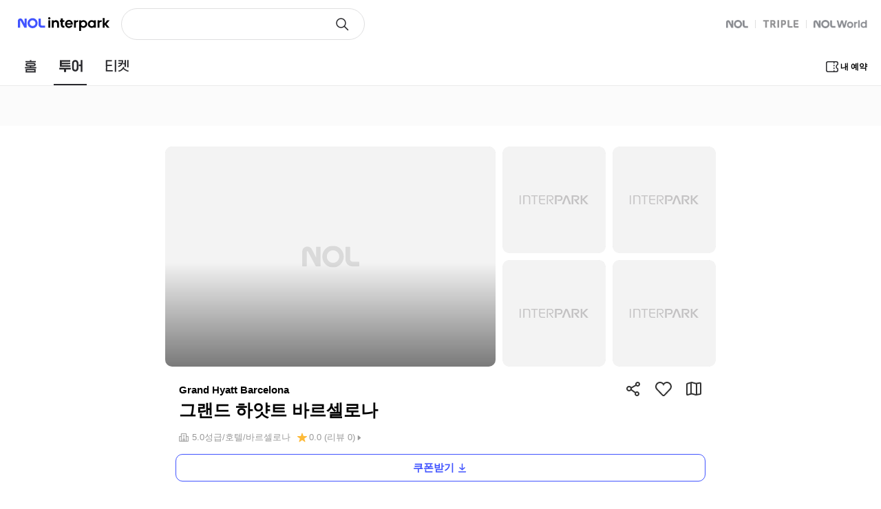

--- FILE ---
content_type: text/html; charset=utf-8
request_url: https://travel.interpark.com/hotel/goods?hotelCD=1000004714
body_size: 20650
content:
<!DOCTYPE html><html lang="ko"><head><meta charSet="utf-8"/><title>그랜드 하얏트 바르셀로나 특가, 예약, 가격 | NOL 인터파크투어</title><meta name="description" content="그랜드 하얏트 바르셀로나 실시간 최저가 비교! NOL 인터파크투어에서 푸짐한 할인 혜택 받으세요."/><meta name="viewport" content="width=device-width, initial-scale=1, user-scalable=no"/><link rel="stylesheet" href="https://www.interpark.com/_static/css/common/font.css"/><link rel="shortcut icon" href="//openimage.interpark.com/UI/favicon/tour_favicon.ico"/><link rel="canonical" href="https://travel.interpark.com/hotel/goods?hotelCD=1000004714"/><meta property="og:title" content="그랜드 하얏트 바르셀로나 특가, 예약, 가격 | NOL 인터파크투어"/><meta property="og:image" content="https://media.triple.guide/triple-cms/c_limit,f_auto,h_1024,w_1024/2439d84b-3404-4838-b0f3-9a4c92fbf0a9.jpeg"/><meta property="og:description" content="그랜드 하얏트 바르셀로나 실시간 최저가 비교! NOL 인터파크투어에서 푸짐한 할인 혜택 받으세요."/><script type="application/ld+json">[{"@context":"https://schema.org/","@type":"Product","name":"그랜드 하얏트 바르셀로나","aggregateRating":{"@type":"AggregateRating","ratingValue":4.833333333333333,"ratingCount":6}},{"@context":"https://schema.org/","@type":"BreadcrumbList","itemListElement":[{"@type":"ListItem","position":1,"name":"Hotel","item":"https://travel.interpark.com/hotel"},{"@type":"ListItem","position":2,"name":"Barcelona","item":"https://travel.interpark.com/hotel/search?q=Barcelona&searchType=keyword"},{"@type":"ListItem","position":3,"name":"그랜드 하얏트 바르셀로나"}]}]</script><meta name="next-head-count" content="11"/><meta charSet="utf-8"/><meta name="format-detection" content="telephone=no"/><meta name="author" content="NOL 인터파크투어"/><script type="text/javascript">window.NEXT_PUBLIC_ACCOUNTS_WEB_BASE_URL = 'https://accounts.interpark.com'; var browserSupportPage = 'https://travel.interpark.com/browserSupport'; if (window.navigator.userAgent.indexOf('MSIE') > -1 && window.location.href.indexOf(browserSupportPage) === -1) { window.location.href = browserSupportPage; }</script><script defer="" src="https://developers.kakao.com/sdk/js/kakao.js"></script><script src="https://common-module.interparkcdn.net/utilities/pcid-handler/index.js" async=""></script><link rel="preload" href="/hotel/_next/static/css/50e9bfc7c0ef347b.css" as="style"/><link rel="stylesheet" href="/hotel/_next/static/css/50e9bfc7c0ef347b.css" data-n-p=""/><link rel="preload" href="/hotel/_next/static/css/2177fd1c354675ac.css" as="style"/><link rel="stylesheet" href="/hotel/_next/static/css/2177fd1c354675ac.css" data-n-p=""/><noscript data-n-css=""></noscript><script defer="" nomodule="" src="/hotel/_next/static/chunks/polyfills-42372ed130431b0a.js"></script><script src="/hotel/_next/static/chunks/webpack-48d5904bd8244cd3.js" defer=""></script><script src="/hotel/_next/static/chunks/framework-6d28727e634f0245.js" defer=""></script><script src="/hotel/_next/static/chunks/main-10aa22264ca65abf.js" defer=""></script><script src="/hotel/_next/static/chunks/pages/_app-9273ed541c03b36d.js" defer=""></script><script src="/hotel/_next/static/chunks/1133bca0-a4403d24d79c218c.js" defer=""></script><script src="/hotel/_next/static/chunks/90ea721f-88c12d19b91ff686.js" defer=""></script><script src="/hotel/_next/static/chunks/2ca3b913-bfc3acca07c878de.js" defer=""></script><script src="/hotel/_next/static/chunks/c8940057-b32c2302bddafb5a.js" defer=""></script><script src="/hotel/_next/static/chunks/07538b86-bab5c7d3edd3869e.js" defer=""></script><script src="/hotel/_next/static/chunks/278-b895e176acce5f5d.js" defer=""></script><script src="/hotel/_next/static/chunks/856-3e91020971f01b2c.js" defer=""></script><script src="/hotel/_next/static/chunks/168-e79cb82860839a21.js" defer=""></script><script src="/hotel/_next/static/chunks/836-e434050d9f1be523.js" defer=""></script><script src="/hotel/_next/static/chunks/259-ff7b317a00b4df1d.js" defer=""></script><script src="/hotel/_next/static/chunks/957-db5246846832201d.js" defer=""></script><script src="/hotel/_next/static/chunks/781-c4f5b5ad802663ae.js" defer=""></script><script src="/hotel/_next/static/chunks/202-b31bf9786b0a6408.js" defer=""></script><script src="/hotel/_next/static/chunks/950-2977ca1f5a3142eb.js" defer=""></script><script src="/hotel/_next/static/chunks/994-e395ab5a10b13419.js" defer=""></script><script src="/hotel/_next/static/chunks/199-d2c5f5bd834e2120.js" defer=""></script><script src="/hotel/_next/static/chunks/543-1504cc08de9a5f41.js" defer=""></script><script src="/hotel/_next/static/chunks/pages/goods-4e2056b3af82df03.js" defer=""></script><script src="/hotel/_next/static/KMOTNYOe078Wk2OBlgm8b/_buildManifest.js" defer=""></script><script src="/hotel/_next/static/KMOTNYOe078Wk2OBlgm8b/_ssgManifest.js" defer=""></script><style data-styled="" data-styled-version="6.1.19">html,body,div,span,object,iframe,h1,h2,h3,h4,h5,h6,p,blockquote,pre,abbr,address,cite,code,del,dfn,em,img,ins,kbd,q,samp,small,strong,sub,sup,var,b,i,dl,dt,dd,ol,ul,li,fieldset,form,label,legend,table,caption,tbody,tfoot,thead,tr,th,td,article,aside,canvas,details,figcaption,figure,footer,header,hgroup,menu,nav,section,summary,time,mark,audio,video{margin:0;padding:0;border:0;outline:0;font-size:100%;vertical-align:baseline;background:transparent;}/*!sc*/
html{text-size-adjust:none;-webkit-touch-callout:none;touch-action:manipulation;-webkit-tap-highlight-color:rgba(0,0,0,0);font-size:62.5%;background-color:#fff;}/*!sc*/
body{font-family:-apple-system,BlinkMacSystemFont,'Segoe UI',Roboto,Arial,'Noto Sans',sans-serif,'Apple Color Emoji','Segoe UI Emoji','Segoe UI Symbol','Noto Color Emoji';font-weight:normal;font-size:1.3rem;line-height:1.3;}/*!sc*/
body *{font-family:-apple-system,BlinkMacSystemFont,'Segoe UI',Roboto,Arial,'Noto Sans',sans-serif,'Apple Color Emoji','Segoe UI Emoji','Segoe UI Symbol','Noto Color Emoji';letter-spacing:0;word-spacing:0;}/*!sc*/
article,aside,details,figcaption,figure,footer,header,hgroup,menu,nav,section{display:block;}/*!sc*/
ul,ol{list-style:none;}/*!sc*/
blockquote,q{quotes:none;}/*!sc*/
blockquote::before,blockquote::after,q::before,q::after{content:'';content:none;}/*!sc*/
em,dfn,i{font-style:normal;}/*!sc*/
a{margin:0;padding:0;font-size:100%;vertical-align:baseline;background:transparent;text-decoration:none;}/*!sc*/
ins{background-color:#ff9;color:#000;text-decoration:none;}/*!sc*/
mark{background-color:#ff9;color:#000;font-style:italic;font-weight:bold;}/*!sc*/
del{text-decoration:line-through;}/*!sc*/
table{border-collapse:collapse;border-spacing:0;}/*!sc*/
hr{display:none;}/*!sc*/
input,select{vertical-align:middle;}/*!sc*/
input{-webkit-margin-before:0;-webkit-margin-after:0;}/*!sc*/
input[type='checkbox']{appearance:none;}/*!sc*/
input[type='text']::-ms-clear{display:none;width:0;height:0;}/*!sc*/
input[type='text']::-ms-reveal{display:none;width:0;height:0;}/*!sc*/
input[type='search']::-webkit-search-decoration,input[type='search']::-webkit-search-cancel-button,input[type='search']::-webkit-search-results-button,input[type='search']::-webkit-search-results-decoration{display:none;}/*!sc*/
textarea,select,input,button{border:0;padding:0;box-shadow:0;border-radius:0;background:#fff;color:#000;}/*!sc*/
a,button{-webkit-tap-highlight-color:rgba(0,0,0,0);cursor:pointer;}/*!sc*/
button{appearance:none;margin:0;padding:0;border:none;background:transparent;user-select:none;}/*!sc*/
button:active{opacity:0.5;}/*!sc*/
select{border-radius:0;-webkit-appearance:none;-moz-appearance:none;appearance:none;}/*!sc*/
select::-ms-expand{display:none;}/*!sc*/
:root{--int-blue50:rgba(240, 241, 255, 1);--int-blue100:rgba(208, 231, 255, 1);--int-blue200:rgba(187, 194, 255, 1);--int-blue300:rgba(115, 175, 255, 1);--int-blue400:rgba(81, 148, 255, 1);--int-blue500:rgba(65, 84, 255, 1);--int-blue600:rgba(16, 81, 219, 1);--int-blue700:rgba(11, 59, 183, 1);--int-blue800:rgba(7, 41, 147, 1);--int-blue900:rgba(4, 29, 122, 1);--int-gray0:rgba(255, 255, 255, 1);--int-gray100:rgba(248, 248, 248, 1);--int-gray200:rgba(243, 243, 243, 1);--int-gray300:rgba(238, 238, 238, 1);--int-gray400:rgba(232, 232, 232, 1);--int-gray500:rgba(221, 221, 221, 1);--int-gray600:rgba(204, 204, 204, 1);--int-gray700:rgba(153, 153, 153, 1);--int-gray800:rgba(102, 102, 102, 1);--int-gray900:rgba(28, 28, 30, 1);--int-red50:rgba(255, 239, 238, 1);--int-red100:rgba(255, 228, 213, 1);--int-red200:rgba(255, 194, 171, 1);--int-red300:rgba(255, 153, 129, 1);--int-red400:rgba(255, 114, 98, 1);--int-red500:rgba(255, 50, 46, 1);--int-red600:rgba(219, 33, 45, 1);--int-red700:rgba(183, 23, 47, 1);--int-red800:rgba(147, 14, 46, 1);--int-red900:rgba(122, 8, 45, 1);--int-purple50:rgba(246, 240, 253, 1);--int-purple100:rgba(240, 217, 253, 1);--int-purple200:rgba(223, 180, 252, 1);--int-purple300:rgba(200, 142, 247, 1);--int-purple400:rgba(176, 112, 240, 1);--int-purple500:rgba(142, 67, 231, 1);--int-purple600:rgba(110, 48, 198, 1);--int-purple700:rgba(82, 33, 166, 1);--int-purple800:rgba(57, 21, 133, 1);--int-purple900:rgba(39, 12, 110, 1);}/*!sc*/
data-styled.g1[id="sc-global-jSuiGz1"]{content:"sc-global-jSuiGz1,"}/*!sc*/
</style></head><body><div id="__next"><div class="contentWrapper"><header class="_mobile-header-root_1fkmm_3 _mobile-header-root_1k0gh_5"><h1><a class="_link-root_xtu0a_1" href="https://nol.interpark.com"><img class="_brand-logo_xtu0a_10" src="https://tour-web-assets.interparkcdn.net/assets/int-frontend/nol-header/nol-interpark-logo-multiline.svg" alt="NOL 인터파크"/><h1 class="_visually-hidden_12zim_1">인터파크</h1></a></h1><h2 class="_mobile-header-title-center_1k0gh_51"></h2><div class="_right-icon-menu-root_1rufs_1"><a class="_search_1rufs_11" href="https://isearch.interpark.com/search"><svg xmlns="http://www.w3.org/2000/svg" width="24" height="24" viewBox="0 0 24 24" fill="none"><path d="M15.5 15.5L20.5 20.5" stroke="#29292D" stroke-width="1.5" stroke-linecap="round" stroke-linejoin="round"></path><circle cx="10.5" cy="10.5" r="6.5" stroke="#29292D" stroke-width="1.5"></circle></svg></a></div></header><div class="_mobile-header-placeholder_1k0gh_55"></div><header class="_desktop-header-root_x59ty_3 _desktop-header-root_p9l6h_1"><div><div class="_main-wrapper_h2lh9_1"><div class="_search-bar_h2lh9_5"><a class="_link-root_1q6rc_1" href="https://nol.interpark.com/"><h1 class="_visually-hidden_12zim_1">NOL 인터파크</h1></a><form class="_form-root_1yipa_1"><div class="_input-field-root_n9y8c_1" data-state="closed" aria-expanded="false" aria-haspopup="dialog"><input class="_input-field_n9y8c_1" value=""/></div><button class="_form-submit-button_1yipa_19" type="submit"><svg xmlns="http://www.w3.org/2000/svg" width="24" height="24" viewBox="0 0 24 24" fill="none"><path d="M15.5 15.5L20.5 20.5" stroke="#29292D" stroke-width="1.5" stroke-linecap="round" stroke-linejoin="round"></path><circle cx="10.5" cy="10.5" r="6.5" stroke="#29292D" stroke-width="1.5"></circle></svg></button></form><div class="_family-site-link-root_1vewl_1"><a class="_link-item_1vewl_8 _nol_1vewl_44" href="https://nol.com" rel="noreferrer" target="_blank"><h3 class="_visually-hidden_12zim_1">NOL</h3></a><span class="_divider_1vewl_14"></span><a class="_link-item_1vewl_8 _triple_1vewl_37" href="https://triple.guide" rel="noreferrer" target="_blank"><h3 class="_visually-hidden_12zim_1">트리플</h3></a><span class="_divider_1vewl_14"></span><a class="_link-item_1vewl_8 _interpark-global_1vewl_30" href="https://world.nol.com/" rel="noreferrer" target="_blank"><h3 class="_visually-hidden_12zim_1">Global Interpark</h3></a></div></div><div class="_menu-bar_h2lh9_18"><menu class="_service-menu-root_10ogp_1"><li data-selected="false"><a href="https://nol.interpark.com"><svg xmlns="http://www.w3.org/2000/svg" width="17" height="19" fill="none"><mask id="a" width="17" height="19" x="0" y="0" fill="#000" maskUnits="userSpaceOnUse"><path fill="#fff" d="M0 0h17v19H0z"></path><path d="M15.816 13.24v5.04H1.156v-5.04h14.66ZM3.036 14.9v1.72h10.9V14.9h-10.9Zm1.32-10.48h8.28c.933 0 1.693.233 2.28.7.6.453.9 1.047.9 1.78 0 .76-.3 1.367-.9 1.82-.587.453-1.347.68-2.28.68h-3.3v1.1h7.42v1.68H.216V10.5h7.24V9.4h-3.1c-.947 0-1.72-.227-2.32-.68-.587-.453-.88-1.06-.88-1.82 0-.733.293-1.327.88-1.78.6-.467 1.373-.7 2.32-.7Zm8.28 1.64h-8.28c-.36 0-.653.08-.88.24-.227.147-.34.347-.34.6 0 .28.113.493.34.64.227.147.52.22.88.22h8.28c.347 0 .633-.073.86-.22.24-.147.36-.36.36-.64 0-.253-.12-.453-.36-.6-.227-.16-.513-.24-.86-.24Zm-5.22-4.12V.62h1.98v1.32h6.62V3.6H.976V1.94h6.44Z"></path></mask><path fill="#29292D" d="M15.816 13.24v5.04H1.156v-5.04h14.66ZM3.036 14.9v1.72h10.9V14.9h-10.9Zm1.32-10.48h8.28c.933 0 1.693.233 2.28.7.6.453.9 1.047.9 1.78 0 .76-.3 1.367-.9 1.82-.587.453-1.347.68-2.28.68h-3.3v1.1h7.42v1.68H.216V10.5h7.24V9.4h-3.1c-.947 0-1.72-.227-2.32-.68-.587-.453-.88-1.06-.88-1.82 0-.733.293-1.327.88-1.78.6-.467 1.373-.7 2.32-.7Zm8.28 1.64h-8.28c-.36 0-.653.08-.88.24-.227.147-.34.347-.34.6 0 .28.113.493.34.64.227.147.52.22.88.22h8.28c.347 0 .633-.073.86-.22.24-.147.36-.36.36-.64 0-.253-.12-.453-.36-.6-.227-.16-.513-.24-.86-.24Zm-5.22-4.12V.62h1.98v1.32h6.62V3.6H.976V1.94h6.44Z"></path><path fill="#29292D" d="M15.816 13.24h.1v-.1h-.1v.1Zm0 5.04v.1h.1v-.1h-.1Zm-14.66 0h-.1v.1h.1v-.1Zm0-5.04v-.1h-.1v.1h.1Zm1.88 1.66v-.1h-.1v.1h.1Zm0 1.72h-.1v.1h.1v-.1Zm10.9 0v.1h.1v-.1h-.1Zm0-1.72h.1v-.1h-.1v.1Zm.98-9.78-.062.078.002.002.06-.08Zm0 3.6-.06-.08h-.001l.061.08Zm-5.58.68v-.1h-.1v.1h.1Zm0 1.1h-.1v.1h.1v-.1Zm7.42 0h.1v-.1h-.1v.1Zm0 1.68v.1h.1v-.1h-.1Zm-16.54 0h-.1v.1h.1v-.1Zm0-1.68v-.1h-.1v.1h.1Zm7.24 0v.1h.1v-.1h-.1Zm0-1.1h.1v-.1h-.1v.1Zm-5.42-.68-.061.08.061-.08Zm0-3.6.061.08v-.001l-.06-.079Zm1.44 1.18.054.084.004-.002-.058-.082Zm0 1.24-.054.084.054-.084Zm10.02 0-.052-.085-.002.001.054.084Zm0-1.24-.058.082.006.003.052-.085Zm-6.08-4.36v.1h.1v-.1h-.1Zm0-1.32v-.1h-.1v.1h.1Zm1.98 0h.1v-.1h-.1v.1Zm0 1.32h-.1v.1h.1v-.1Zm6.62 0h.1v-.1h-.1v.1Zm0 1.66v.1h.1v-.1h-.1Zm-15.04 0h-.1v.1h.1v-.1Zm0-1.66v-.1h-.1v.1h.1Zm14.74 11.3v5.04h.2v-5.04h-.2Zm.1 4.94H1.156v.2h14.66v-.2Zm-14.56.1v-5.04h-.2v5.04h.2Zm-.1-4.94h14.66v-.2H1.156v.2Zm1.78 1.56v1.72h.2V14.9h-.2Zm.1 1.82h10.9v-.2h-10.9v.2Zm11-.1V14.9h-.2v1.72h.2Zm-.1-1.82h-10.9v.2h10.9v-.2ZM4.356 4.52h8.28v-.2h-8.28v.2Zm8.28 0c.917 0 1.653.229 2.218.678l.124-.156c-.608-.484-1.392-.722-2.342-.722v.2Zm2.22.68c.575.435.86.999.86 1.7h.2c0-.766-.315-1.388-.94-1.86l-.12.16Zm.86 1.7c0 .729-.285 1.306-.86 1.74l.12.16c.626-.473.94-1.109.94-1.9h-.2Zm-.861 1.74c-.565.438-1.302.66-2.219.66v.2c.95 0 1.733-.23 2.341-.7l-.122-.16Zm-2.219.66h-3.3v.2h3.3v-.2Zm-3.4.1v1.1h.2V9.4h-.2Zm.1 1.2h7.42v-.2h-7.42v.2Zm7.32-.1v1.68h.2V10.5h-.2Zm.1 1.58H.216v.2h16.54v-.2Zm-16.44.1V10.5h-.2v1.68h.2Zm-.1-1.58h7.24v-.2H.216v.2Zm7.34-.1V9.4h-.2v1.1h.2Zm-.1-1.2h-3.1v.2h3.1v-.2Zm-3.1 0c-.93 0-1.681-.223-2.26-.66l-.12.16c.621.47 1.417.7 2.38.7v-.2Zm-2.259-.66c-.561-.433-.84-1.01-.84-1.74h-.2c0 .79.306 1.426.918 1.9l.122-.16Zm-.84-1.74c0-.702.278-1.266.84-1.7l-.122-.16c-.61.473-.919 1.095-.919 1.86h.2Zm.84-1.701c.579-.45 1.33-.679 2.26-.679v-.2c-.964 0-1.76.238-2.382.721l.122.158Zm10.54.761h-8.28v.2h8.28v-.2Zm-8.28 0c-.375 0-.69.083-.939.258l.116.164c.205-.145.477-.222.822-.222v-.2Zm-.935.256c-.253.164-.386.394-.386.684h.2c0-.217.094-.386.294-.516l-.108-.168Zm-.386.684c0 .312.13.558.386.724l.108-.168a.616.616 0 0 1-.294-.556h-.2Zm.386.724c.247.16.561.236.934.236v-.2c-.347 0-.62-.07-.826-.204l-.108.168Zm.934.236h8.28v-.2h-8.28v.2Zm8.28 0c.36 0 .668-.076.914-.236l-.108-.168c-.207.134-.473.204-.806.204v.2Zm.912-.235a.806.806 0 0 0 .408-.725h-.2a.607.607 0 0 1-.312.555l.104.17Zm.408-.725c0-.293-.142-.523-.408-.685l-.104.17c.214.131.312.3.312.515h.2Zm-.402-.682c-.248-.174-.556-.258-.918-.258v.2c.331 0 .596.076.802.222l.116-.164ZM7.516 1.94V.62h-.2v1.32h.2Zm-.1-1.22h1.98v-.2h-1.98v.2Zm1.88-.1v1.32h.2V.62h-.2Zm.1 1.42h6.62v-.2h-6.62v.2Zm6.52-.1V3.6h.2V1.94h-.2Zm.1 1.56H.976v.2h15.04v-.2Zm-14.94.1V1.94h-.2V3.6h.2Zm-.1-1.56h6.44v-.2H.976v.2Z" mask="url(#a)"></path></svg><h2 class="_visually-hidden_12zim_1">홈</h2></a></li><li data-selected="true"><a href="https://travel.interpark.com"><svg xmlns="http://www.w3.org/2000/svg" width="34" height="18" fill="none"><mask id="a" width="34" height="18" x="0" y="0" fill="#000" maskUnits="userSpaceOnUse"><path fill="#fff" d="M0 0h34v18H0z"></path><path d="M16.092 7.88v2.22H1.052V.48h14.86V2.7h-12.2v1.46h12.2v2.18h-12.2v1.54h12.38Zm.66 3.58v2.42h-6.86v3.78h-2.82v-3.78H.212v-2.42h16.54Zm1.948.2v-6.1c0-1.693.42-2.993 1.26-3.9C20.8.74 21.927.28 23.34.28c1.4 0 2.527.46 3.38 1.38.853.907 1.28 2.207 1.28 3.9v6.1c0 1.68-.427 2.973-1.28 3.88s-1.98 1.36-3.38 1.36c-1.413 0-2.54-.453-3.38-1.36-.84-.907-1.26-2.2-1.26-3.88Zm2.54-6.1v6.1c0 .973.18 1.693.54 2.16.373.453.893.68 1.56.68.653 0 1.167-.227 1.54-.68.373-.467.56-1.187.56-2.16v-6.1c0-.96-.187-1.673-.56-2.14-.373-.467-.887-.7-1.54-.7-.667 0-1.187.233-1.56.7-.36.467-.54 1.18-.54 2.14Zm9.94 3.66H28.6V6.68h2.58V.2h2.64v17.28h-2.64V9.22Z"></path></mask><path fill="#29292D" d="M16.092 7.88v2.22H1.052V.48h14.86V2.7h-12.2v1.46h12.2v2.18h-12.2v1.54h12.38Zm.66 3.58v2.42h-6.86v3.78h-2.82v-3.78H.212v-2.42h16.54Zm1.948.2v-6.1c0-1.693.42-2.993 1.26-3.9C20.8.74 21.927.28 23.34.28c1.4 0 2.527.46 3.38 1.38.853.907 1.28 2.207 1.28 3.9v6.1c0 1.68-.427 2.973-1.28 3.88s-1.98 1.36-3.38 1.36c-1.413 0-2.54-.453-3.38-1.36-.84-.907-1.26-2.2-1.26-3.88Zm2.54-6.1v6.1c0 .973.18 1.693.54 2.16.373.453.893.68 1.56.68.653 0 1.167-.227 1.54-.68.373-.467.56-1.187.56-2.16v-6.1c0-.96-.187-1.673-.56-2.14-.373-.467-.887-.7-1.54-.7-.667 0-1.187.233-1.56.7-.36.467-.54 1.18-.54 2.14Zm9.94 3.66H28.6V6.68h2.58V.2h2.64v17.28h-2.64V9.22Z"></path><path fill="#29292D" d="M16.092 7.88h.1v-.1h-.1v.1Zm0 2.22v.1h.1v-.1h-.1Zm-15.04 0h-.1v.1h.1v-.1Zm0-9.62v-.1h-.1v.1h.1Zm14.86 0h.1v-.1h-.1v.1Zm0 2.22v.1h.1v-.1h-.1Zm-12.2 0v-.1h-.1v.1h.1Zm0 1.46h-.1v.1h.1v-.1Zm12.2 0h.1v-.1h-.1v.1Zm0 2.18v.1h.1v-.1h-.1Zm-12.2 0v-.1h-.1v.1h.1Zm0 1.54h-.1v.1h.1v-.1Zm13.04 3.58h.1v-.1h-.1v.1Zm0 2.42v.1h.1v-.1h-.1Zm-6.86 0v-.1h-.1v.1h.1Zm0 3.78v.1h.1v-.1h-.1Zm-2.82 0h-.1v.1h.1v-.1Zm0-3.78h.1v-.1h-.1v.1Zm-6.86 0h-.1v.1h.1v-.1Zm0-2.42v-.1h-.1v.1h.1Zm15.78-3.58v2.22h.2V7.88h-.2Zm.1 2.12H1.052v.2h15.04V10Zm-14.94.1V.48h-.2v9.62h.2Zm-.1-9.52h14.86v-.2H1.052v.2Zm14.76-.1V2.7h.2V.48h-.2Zm.1 2.12h-12.2v.2h12.2v-.2Zm-12.3.1v1.46h.2V2.7h-.2Zm.1 1.56h12.2v-.2h-12.2v.2Zm12.1-.1v2.18h.2V4.16h-.2Zm.1 2.08h-12.2v.2h12.2v-.2Zm-12.3.1v1.54h.2V6.34h-.2Zm.1 1.64h12.38v-.2H3.712v.2Zm12.94 3.48v2.42h.2v-2.42h-.2Zm.1 2.32h-6.86v.2h6.86v-.2Zm-6.96.1v3.78h.2v-3.78h-.2Zm.1 3.68h-2.82v.2h2.82v-.2Zm-2.72.1v-3.78h-.2v3.78h.2Zm-.1-3.88H.212v.2h6.86v-.2Zm-6.76.1v-2.42h-.2v2.42h.2Zm-.1-2.32h16.54v-.2H.212v.2Zm19.748-9.9.073.068-.073-.068Zm6.76 0-.073.068.073-.068Zm0 13.88-.073-.068.073.068Zm-6.76 0 .073-.068-.073.068Zm1.82-1.72-.08.061.003.003.077-.064Zm3.1 0 .077.064.001-.002-.078-.062Zm0-10.4.078-.062-.078.062Zm-3.1 0-.078-.062H21.7l.079.062Zm9.4 5.8h.1v-.1h-.1v.1Zm-2.58 0h-.1v.1h.1v-.1Zm0-2.54v-.1h-.1v.1h.1Zm2.58 0v.1h.1v-.1h-.1Zm0-6.48V.1h-.1v.1h.1Zm2.64 0h.1V.1h-.1v.1Zm0 17.28v.1h.1v-.1h-.1Zm-2.64 0h-.1v.1h.1v-.1ZM18.8 11.66v-6.1h-.2v6.1h.2Zm0-6.1c0-1.678.416-2.95 1.233-3.832l-.146-.136c-.863.931-1.287 2.259-1.287 3.968h.2Zm1.234-3.833C20.852.831 21.95.38 23.34.38v-.2c-1.437 0-2.592.469-3.454 1.413l.148.134ZM23.34.38c1.376 0 2.475.45 3.307 1.348l.146-.136C25.92.649 24.764.18 23.34.18v.2Zm3.307 1.349c.83.882 1.253 2.154 1.253 3.831h.2c0-1.71-.43-3.037-1.307-3.969l-.146.138ZM27.9 5.56v6.1h.2v-6.1h-.2Zm0 6.1c0 1.664-.422 2.929-1.253 3.812l.146.136c.876-.93 1.307-2.252 1.307-3.948h-.2Zm-1.253 3.812c-.832.883-1.93 1.328-3.307 1.328v.2c1.424 0 2.578-.462 3.453-1.392l-.146-.136ZM23.34 16.8c-1.39 0-2.488-.445-3.307-1.328l-.146.136c.861.93 2.016 1.392 3.453 1.392v-.2Zm-3.307-1.328c-.817-.882-1.233-2.148-1.233-3.812h-.2c0 1.696.424 3.017 1.287 3.948l.146-.136ZM21.14 5.56v6.1h.2v-6.1h-.2Zm0 6.1c0 .982.181 1.729.56 2.221l.16-.122c-.341-.441-.52-1.135-.52-2.099h-.2Zm.563 2.224c.395.48.945.716 1.637.716v-.2c-.641 0-1.131-.217-1.483-.644l-.154.128Zm1.637.716c.68 0 1.223-.237 1.617-.716l-.154-.128c-.352.428-.836.644-1.463.644v.2Zm1.618-.717c.394-.493.582-1.24.582-2.223h-.2c0 .964-.185 1.657-.538 2.098l.156.125Zm.582-2.223v-6.1h-.2v6.1h.2Zm0-6.1c0-.97-.188-1.71-.582-2.202l-.156.124c.353.441.538 1.128.538 2.078h.2Zm-.582-2.202c-.394-.493-.938-.738-1.618-.738v.2c.626 0 1.11.222 1.462.662l.156-.124ZM23.34 2.62c-.693 0-1.243.244-1.638.738l.156.124c.352-.44.842-.662 1.482-.662v-.2Zm-1.64.739c-.379.492-.56 1.232-.56 2.201h.2c0-.95.179-1.638.52-2.079l-.16-.122Zm9.48 5.761H28.6v.2h2.58v-.2Zm-2.48.1V6.68h-.2v2.54h.2Zm-.1-2.44h2.58v-.2H28.6v.2Zm2.68-.1V.2h-.2v6.48h.2ZM31.18.3h2.64V.1h-2.64v.2Zm2.54-.1v17.28h.2V.2h-.2Zm.1 17.18h-2.64v.2h2.64v-.2Zm-2.54.1V9.22h-.2v8.26h.2Z" mask="url(#a)"></path></svg><h2 class="_visually-hidden_12zim_1">투어</h2></a></li><li data-selected="false"><a href="https://tickets.interpark.com"><svg xmlns="http://www.w3.org/2000/svg" width="35" height="18" fill="none"><mask id="a" width="35" height="18" x="0" y="0" fill="#000" maskUnits="userSpaceOnUse"><path fill="#fff" d="M0 0h35v18H0z"></path><path d="M10.752 16.72H.972V.56h8.64v1.7h-6.76v5.08h6.76v1.68h-6.76v6h7.9v1.7ZM15.632.2v17.28h-1.88V.2h1.88ZM34.12 15.74l-.88 1.54a12.812 12.812 0 0 1-1.92-.62 17.484 17.484 0 0 1-1.88-.92c-.627-.36-1.22-.747-1.78-1.16-.56-.413-1.06-.847-1.5-1.3a10.563 10.563 0 0 1-2.98 2.6c-1.16.707-2.34 1.173-3.54 1.4l-.94-1.5c.8-.147 1.573-.387 2.32-.72a9.564 9.564 0 0 0 2.08-1.22 9.11 9.11 0 0 0 1.66-1.7 7.95 7.95 0 0 0 1.16-2.18l1.7.58c-.08.227-.167.453-.26.68-.08.213-.173.42-.28.62.44.48.933.933 1.48 1.36a15.112 15.112 0 0 0 3.64 1.98c.653.253 1.293.44 1.92.56ZM18.98 2.26V.56h6.96v1.2c0 1.027-.153 2-.46 2.92a8.749 8.749 0 0 1-1.32 2.52 8.754 8.754 0 0 1-2.1 1.98 9.402 9.402 0 0 1-2.74 1.28l-1.14-1.44a7.82 7.82 0 0 0 2.64-1.12 7.757 7.757 0 0 0 1.96-1.88h-3.8V4.36h4.66c.12-.32.213-.66.28-1.02.08-.36.127-.72.14-1.08h-5.08ZM31.76.2h1.88v10.9h-1.88V.2ZM28.1 4.7V.28h1.84v10.06H28.1V6.4h-2.36V4.7h2.36Z"></path></mask><path fill="#29292D" d="M10.752 16.72H.972V.56h8.64v1.7h-6.76v5.08h6.76v1.68h-6.76v6h7.9v1.7ZM15.632.2v17.28h-1.88V.2h1.88ZM34.12 15.74l-.88 1.54a12.812 12.812 0 0 1-1.92-.62 17.484 17.484 0 0 1-1.88-.92c-.627-.36-1.22-.747-1.78-1.16-.56-.413-1.06-.847-1.5-1.3a10.563 10.563 0 0 1-2.98 2.6c-1.16.707-2.34 1.173-3.54 1.4l-.94-1.5c.8-.147 1.573-.387 2.32-.72a9.564 9.564 0 0 0 2.08-1.22 9.11 9.11 0 0 0 1.66-1.7 7.95 7.95 0 0 0 1.16-2.18l1.7.58c-.08.227-.167.453-.26.68-.08.213-.173.42-.28.62.44.48.933.933 1.48 1.36a15.112 15.112 0 0 0 3.64 1.98c.653.253 1.293.44 1.92.56ZM18.98 2.26V.56h6.96v1.2c0 1.027-.153 2-.46 2.92a8.749 8.749 0 0 1-1.32 2.52 8.754 8.754 0 0 1-2.1 1.98 9.402 9.402 0 0 1-2.74 1.28l-1.14-1.44a7.82 7.82 0 0 0 2.64-1.12 7.757 7.757 0 0 0 1.96-1.88h-3.8V4.36h4.66c.12-.32.213-.66.28-1.02.08-.36.127-.72.14-1.08h-5.08ZM31.76.2h1.88v10.9h-1.88V.2ZM28.1 4.7V.28h1.84v10.06H28.1V6.4h-2.36V4.7h2.36Z"></path><path fill="#29292D" d="M10.752 16.72v.1h.1v-.1h-.1Zm-9.78 0h-.1v.1h.1v-.1Zm0-16.16v-.1h-.1v.1h.1Zm8.64 0h.1v-.1h-.1v.1Zm0 1.7v.1h.1v-.1h-.1Zm-6.76 0v-.1h-.1v.1h.1Zm0 5.08h-.1v.1h.1v-.1Zm6.76 0h.1v-.1h-.1v.1Zm0 1.68v.1h.1v-.1h-.1Zm-6.76 0v-.1h-.1v.1h.1Zm0 6h-.1v.1h.1v-.1Zm7.9 0h.1v-.1h-.1v.1ZM15.632.2h.1V.1h-.1v.1Zm0 17.28v.1h.1v-.1h-.1Zm-1.88 0h-.1v.1h.1v-.1Zm0-17.28V.1h-.1v.1h.1Zm-3 16.42H.972v.2h9.78v-.2Zm-9.68.1V.56h-.2v16.16h.2ZM.972.66h8.64v-.2H.972v.2Zm8.54-.1v1.7h.2V.56h-.2Zm.1 1.6h-6.76v.2h6.76v-.2Zm-6.86.1v5.08h.2V2.26h-.2Zm.1 5.18h6.76v-.2h-6.76v.2Zm6.66-.1v1.68h.2V7.34h-.2Zm.1 1.58h-6.76v.2h6.76v-.2Zm-6.86.1v6h.2v-6h-.2Zm.1 6.1h7.9v-.2h-7.9v.2Zm7.8-.1v1.7h.2v-1.7h-.2ZM15.532.2v17.28h.2V.2h-.2Zm.1 17.18h-1.88v.2h1.88v-.2Zm-1.78.1V.2h-.2v17.28h.2ZM13.752.3h1.88V.1h-1.88v.2ZM34.12 15.74l.087.05.07-.122-.138-.026-.019.098Zm-.88 1.54-.023.097.073.017.037-.064-.087-.05Zm-1.92-.62-.038.092.038-.092Zm-1.88-.92-.05.087.05-.087Zm-1.78-1.16.06-.08-.06.08Zm-1.5-1.3.072-.07-.08-.082-.07.09.078.062Zm-2.98 2.6-.05-.086h-.002l.052.086Zm-3.54 1.4-.085.053.037.058.067-.013-.019-.098Zm-.94-1.5-.018-.098-.145.026.078.125.085-.053Zm2.32-.72-.04-.092.04.092Zm2.08-1.22.061.08v-.001l-.061-.079Zm1.66-1.7-.08-.06.08.06Zm1.16-2.18.032-.095-.094-.032-.032.094.094.033Zm1.7.58.094.033.034-.095-.096-.033-.032.095Zm-.26.68-.093-.038v.003l.093.035Zm-.28.62-.088-.047-.034.062.048.053.074-.068Zm1.48 1.36-.061.079.002.002.059-.081Zm1.76 1.12-.048.088.048-.088Zm1.88.86.036-.093-.036.093ZM18.98 2.26h-.1v.1h.1v-.1Zm0-1.7v-.1h-.1v.1h.1Zm6.96 0h.1v-.1h-.1v.1ZM24.16 7.2l-.08-.06.08.06Zm-2.1 1.98-.056-.083.056.083Zm-2.74 1.28-.078.062.041.053.065-.019-.028-.096Zm-1.14-1.44-.022-.097-.155.035.099.124.078-.062Zm2.64-1.12.056.083-.056-.083Zm1.96-1.88.081.059.115-.159h-.196v.1Zm-3.8 0h-.1v.1h.1v-.1Zm0-1.66v-.1h-.1v.1h.1Zm4.66 0v.1h.07l.024-.065-.094-.035Zm.28-1.02-.098-.022v.004l.098.018Zm.14-1.08.1.004.004-.104h-.104v.1ZM31.76.2V.1h-.1v.1h.1Zm1.88 0h.1V.1h-.1v.1Zm0 10.9v.1h.1v-.1h-.1Zm-1.88 0h-.1v.1h.1v-.1ZM28.1 4.7v.1h.1v-.1h-.1Zm0-4.42v-.1H28v.1h.1Zm1.84 0h.1v-.1h-.1v.1Zm0 10.06v.1h.1v-.1h-.1Zm-1.84 0H28v.1h.1v-.1Zm0-3.94h.1v-.1h-.1v.1Zm-2.36 0h-.1v.1h.1v-.1Zm0-1.7v-.1h-.1v.1h.1Zm8.293 10.99-.88 1.54.174.1.88-1.54-.174-.1Zm-.77 1.493a12.702 12.702 0 0 1-1.905-.616l-.076.186c.658.268 1.303.476 1.935.624l.046-.194Zm-1.904-.615a17.37 17.37 0 0 1-1.87-.915l-.098.174a17.58 17.58 0 0 0 1.89.925l.078-.184Zm-1.87-.915a18.47 18.47 0 0 1-1.77-1.154l-.118.162c.563.415 1.16.804 1.79 1.166l.099-.174ZM27.72 14.5c-.556-.41-1.051-.84-1.487-1.289l-.144.14c.444.457.949.894 1.513 1.31l.118-.16Zm-1.638-1.28a10.464 10.464 0 0 1-2.952 2.575l.102.172a10.664 10.664 0 0 0 3.008-2.624l-.158-.124Zm-2.953 2.576c-1.15.7-2.32 1.162-3.507 1.387l.038.196c1.213-.229 2.404-.7 3.573-1.413l-.104-.17Zm-3.403 1.432-.94-1.5-.17.106.94 1.5.17-.106Zm-1.007-1.349c.808-.148 1.589-.39 2.343-.727l-.082-.182c-.74.33-1.505.567-2.297.713l.036.196Zm2.341-.726a9.665 9.665 0 0 0 2.102-1.233l-.122-.158c-.633.488-1.32.89-2.058 1.207l.078.184Zm2.103-1.233A9.216 9.216 0 0 0 24.84 12.2l-.16-.12a9.008 9.008 0 0 1-1.642 1.681l.124.158ZM24.84 12.2a8.05 8.05 0 0 0 1.174-2.207l-.188-.066a7.848 7.848 0 0 1-1.146 2.153l.16.12Zm1.048-2.145 1.7.58.064-.19-1.7-.58-.064.19Zm1.638.452c-.08.225-.166.45-.259.675l.186.076c.093-.228.18-.456.261-.685l-.188-.066Zm-.26.678a5.09 5.09 0 0 1-.274.608l.176.094c.109-.204.204-.415.286-.632l-.188-.07Zm-.26.723c.444.484.942.941 1.492 1.37l.123-.157a11.998 11.998 0 0 1-1.467-1.349l-.148.136Zm1.495 1.373c.563.415 1.154.791 1.771 1.127l.096-.176a14.996 14.996 0 0 1-1.749-1.112l-.118.16Zm1.771 1.127c.618.335 1.248.624 1.893.866l.07-.188a14.762 14.762 0 0 1-1.867-.854l-.096.176Zm1.892.865c.658.255 1.304.444 1.937.565l.038-.196a10.986 10.986 0 0 1-1.903-.555l-.072.186ZM19.08 2.26V.56h-.2v1.7h.2Zm-.1-1.6h6.96v-.2h-6.96v.2Zm6.86-.1v1.2h.2V.56h-.2Zm0 1.2c0 1.017-.152 1.98-.455 2.888l.19.064c.31-.931.465-1.915.465-2.952h-.2Zm-.455 2.888A8.646 8.646 0 0 1 24.08 7.14l.16.12a8.848 8.848 0 0 0 1.335-2.548l-.19-.064ZM24.08 7.14a8.656 8.656 0 0 1-2.076 1.957l.112.166A8.854 8.854 0 0 0 24.24 7.26l-.16-.12Zm-2.077 1.958a9.302 9.302 0 0 1-2.71 1.266l.055.192a9.505 9.505 0 0 0 2.769-1.294l-.114-.164Zm-2.605 1.3-1.14-1.44-.156.124 1.14 1.44.156-.124Zm-1.196-1.28a7.92 7.92 0 0 0 2.674-1.135l-.112-.166a7.72 7.72 0 0 1-2.606 1.106l.044.194Zm2.674-1.135a7.857 7.857 0 0 0 1.985-1.904L22.7 5.96a7.657 7.657 0 0 1-1.935 1.856l.112.166ZM22.78 5.92h-3.8v.2h3.8v-.2Zm-3.7.1V4.36h-.2v1.66h.2Zm-.1-1.56h4.66v-.2h-4.66v.2Zm4.754-.065c.122-.326.217-.671.284-1.037l-.196-.036a5.926 5.926 0 0 1-.276 1.003l.188.07Zm.284-1.033c.08-.366.128-.732.142-1.098l-.2-.008a5.893 5.893 0 0 1-.138 1.062l.196.044Zm.042-1.202h-5.08v.2h5.08v-.2ZM31.76.3h1.88V.1h-1.88v.2Zm1.78-.1v10.9h.2V.2h-.2Zm.1 10.8h-1.88v.2h1.88V11Zm-1.78.1V.2h-.2v10.9h.2ZM28.2 4.7V.28H28V4.7h.2ZM28.1.38h1.84v-.2H28.1v.2Zm1.74-.1v10.06h.2V.28h-.2Zm.1 9.96H28.1v.2h1.84v-.2Zm-1.74.1V6.4H28v3.94h.2Zm-.1-4.04h-2.36v.2h2.36v-.2Zm-2.26.1V4.7h-.2v1.7h.2Zm-.1-1.6h2.36v-.2h-2.36v.2Z" mask="url(#a)"></path></svg><h2 class="_visually-hidden_12zim_1">티켓</h2></a></li></menu><menu class="_my-menu-root_1xzlz_1"><button aria-expanded="false" aria-haspopup="dialog" data-state="closed"><li><svg xmlns="http://www.w3.org/2000/svg" width="24" height="24" viewBox="0 0 24 24" fill="none"><path d="M19.7729 9.04466C18.7255 9.53297 18.0449 10.5718 18.0449 11.9232C18.0449 13.2769 18.7281 14.2937 19.7756 14.7666C19.9383 14.84 20.0704 14.9376 20.1533 15.0347C20.2323 15.1271 20.2499 15.1965 20.2499 15.2463V17C20.2499 18.2426 19.2426 19.25 17.9999 19.25H6C4.75736 19.25 3.75 18.2426 3.75 16.9999V7C3.75 5.75736 4.75736 4.75 6 4.75H17.9999C19.2426 4.75 20.2499 5.75736 20.2499 7V8.55715C20.2499 8.60663 20.2324 8.67653 20.1527 8.7705C20.0692 8.86903 19.9365 8.96842 19.7729 9.04466Z" stroke="#29292D" stroke-width="1.5"></path><line x1="14.75" y1="5.75" x2="14.75" y2="18.25" stroke="#29292D" stroke-width="1.5" stroke-linecap="round" stroke-dasharray="1 3"></line></svg>내 예약</li></button></menu></div></div><div class="_sub-wrapper_h2lh9_28"><div class="_sub-menu-bar_h2lh9_32"></div></div></div></header><section class="hotelDetail"><article class="main"><div class="mainImage"><ul class="slide"><div class="item"><div class="image"><img src="//openimage.interpark.com/tour-mobile/common/common/transparent.png" alt="상품 메인 이미지"/></div></div></ul><div class="mainImageInfo"><div class="slidePagination"><span class="slideCurrent">1</span>/<span class="slideTotal">1</span></div></div><div class="mainImageButton"><button type="button" class="btnDibs " name="bookmark"><img src="//openimage.interpark.com/tour-mobile/common/common/btnDibs/icon_dib_off.svg" alt="찜 리스트에 추가하기"/><img src="//openimage.interpark.com/tour-mobile/common/common/btnDibs/icon_dib_on.svg" alt="찜 리스트에서 삭제하기"/></button><button type="button" class="bottomCardButton shareButton" data-content-selector=".sharePopContainer" aria-label="공유하기" name="share"><img src="//openimage.interpark.com/tour-mobile/common/common/popups/share/icon_share.png" alt="공유하기"/></button></div><span class="swiper-notification" aria-live="assertive" aria-atomic="true"></span></div><div class="mainInfo"><div class="mainInfoTop"></div><div class="mainInfoMiddle"><div class="title"><p class="en">Grand Hyatt Barcelona</p><p class="ko">그랜드 하얏트 바르셀로나</p></div><div class="info"><ul class="data"><li>5.0<!-- -->성급</li><li>호텔</li><li>바르셀로나</li></ul><button type="button" class="star">0.0<!-- --> (리뷰 <!-- -->0<!-- -->)</button></div><a class="btnMap"><img src="//openimage.interpark.com/tour-mobile/common/hotel/icon/icon_map.svg" alt="지도보기"/></a></div><div class="mainInfoBottom"><button type="button" class="bottomCardButton couponButton" data-content-selector=".couponPopContainer">쿠폰받기<img src="//openimage.interpark.com/UI/tour/pages/hotel/detail/icon_coupon.svg" alt=""/></button></div></div></article><div class="detailTab  extraTop"><div class="tabMenu" role="tablist"><button type="button" class="btnTab on" role="tab" aria-labelledby="roomSelect">객실선택</button><button type="button" class="btnTab " role="tab" aria-labelledby="roomInfo">시설정보</button><button type="button" class="btnTab " role="tab" aria-labelledby="roomReview">리뷰 <!-- -->0</button></div></div><div class="bottomCardWrapper  "><div class="benefitCardPopContainer bottomCardContainer "><header class="bottomCardHeader"><h2>카드혜택</h2><div class="closeCard"><button type="button">닫기</button></div></header><section class="bottomCardContents"><ul></ul></section></div><div class="couponPopContainer bottomCardContainer "><header class="bottomCardHeader"><h2>쿠폰받기</h2><div class="closeCard"><button type="button">닫기</button></div></header><section class="bottomCardContents"><ul></ul></section><div class="layerFooter"><div class="col"><button class="btnAllCouponDownload" type="button"><span>쿠폰 전체 받기</span></button></div></div></div><div class="bottomCardContainer roomBenefitContainer "><header class="bottomCardHeader"><h2>객실 특전</h2><div class="closeCard"><button type="button">닫기</button></div></header><div class="bottomCardContents roomBenefitNoticeLayer"><ul></ul></div></div><div class="bottomCardContainer roomNoticeContainer "><header class="bottomCardHeader"><h2>객실 유의사항</h2><div class="closeCard"><button type="button">닫기</button></div></header><div class="bottomCardContents roomBenefitNoticeLayer"><ul></ul></div></div><div class="detailRoomPopContainer bottomCardContainer "><header class="bottomCardHeader"><h2>객실상세</h2><div class="closeCard"><button type="button">닫기</button></div></header><div class="bottomCardContents"><div class="bottomCardScroller"></div></div></div><div class="filterPopContainer bottomCardContainer "><header class="bottomCardHeader"><h2>객실필터</h2><div class="closeCard"><button type="button">닫기</button></div></header><section class="bottomCardContents"><div class="filterWrap"><h3>예약</h3><ul class="selectList"><li class="selectItem "><button type="button" class="selectBtn" data-name="guarantee">무료취소</button></li><li class="selectItem active"><button type="button" class="selectBtn" data-name="rateStatus">확정예약</button></li></ul></div><div class="filterWrap"><h3>프로모션</h3><ul class="selectList"><li class="selectItem "><button type="button" class="selectBtn" data-name="breakfast">조식포함</button></li><li class="selectItem "><button type="button" class="selectBtn" data-name="benefitInformation">객실특전</button></li></ul></div></section><footer class="bottomCardFooter"><div class="buttonsWrap"><div class="col"><button type="button"><span>초기화</span></button></div><div class="col closeCard"><button type="button" class="important jsApply"><span>적용</span></button></div></div></footer></div><div class="planPopContainer bottomCardContainer "><header class="bottomCardHeader"><h2>인원 및 객실</h2><div class="closeCard"><button type="button">닫기</button></div></header><div class="bottomCardContents"><div class="bottomCardScroller"><div class="planSetPeopleWrapper"><div class="planSetPeopleWrap"><div class="planSetRooms"><dl class="planSetCount"><dt><strong>객실</strong><small>객실당 성인 최대6명, 아동3명</small></dt><dd><div class="quantitySelector"><button type="button" class="controller minus" disabled=""><span>줄이기</span></button><label class="currentQuantity"><input type="number" class="iText jsRoomCount" pattern="[0-9]*" inputMode="numeric" data-max-number="10" data-min-number="1" readonly="" value="1"/></label><button type="button" class="controller plus"><span>늘리기</span></button></div></dd></dl><div class="planSetDetailWrap guestRoom"><h3>객실 <!-- -->1</h3><div class="planSetRoomDetail"><div class="col"><div class="quantitySelector"><button type="button" class="controller minus"><span>줄이기</span></button><label class="currentQuantity">성인<input type="number" class="iText" pattern="[0-9]*" inputMode="numeric" data-max-number="10" data-min-number="0" readonly="" value="2"/>명</label><button type="button" class="controller plus"><span>늘리기</span></button></div></div><div class="col"><div class="quantitySelector"><button type="button" class="controller minus" disabled=""><span>줄이기</span></button><label class="currentQuantity">아동<input type="number" class="iText" pattern="[0-9]*" inputMode="numeric" data-max-number="10" data-min-number="0" readonly="" value="0"/>명</label><button type="button" class="controller plus"><span>늘리기</span></button></div></div></div></div></div></div></div></div></div><footer class="bottomCardFooter"><div class="buttonsWrap"><div class="col"><button type="button" class="important"><span>선택완료</span></button></div></div></footer></div><div class="sharePopContainer bottomCardContainer "><header class="bottomCardHeader"><h2>공유하기</h2><div class="closeCard"><button type="button">닫기</button></div></header><div class="bottomCardContents"><div class="bottomCardScroller"><div class="shareList"><ul><li class="kakao"><a><span>카카오톡</span></a></li><li class="email"><a><span>E-mail</span></a></li><li class="facebook"><a><span>페이스북</span></a></li><li class="urlCopy"><a><span>URL 복사</span></a></li><li class="sms"><a><span>SMS</span></a></li></ul></div></div></div></div><div class="galleryPopContainer bottomCardContainer "><header class="bottomCardHeader"><h2>포토갤러리</h2><div class="closeCard"><button type="button">닫기</button></div></header><div class="bottomCardContents"><div class="photoGallery"><div class="photoGalleryTop"><ul class="slide"></ul><div class="slidePagination"><span class="slideCurrent">1</span>/<span class="slideTotal">1</span></div><div class="swiperBtn btnPrev swiper-button-disabled" tabindex="0" role="button" aria-label="Previous slide" aria-disabled="true"></div><div class="swiperBtn btnNext" tabindex="0" role="button" aria-label="Next slide" aria-disabled="false"></div><span class="swiper-notification" aria-live="assertive" aria-atomic="true"></span></div><div class="photoGalleryThumbs"><ul class="slide"></ul><span class="swiper-notification" aria-live="assertive" aria-atomic="true"></span></div></div></div></div><div class="mapPopContainer bottomCardContainer full "><header class="bottomCardHeader"><h2>지도보기</h2><div class="closeCard"><button type="button">닫기</button></div></header><div class="bottomCardContents"><div class="bottomCardScroller"><section class="hotelMap"><div class="mapWrapper"><div class="mapContentWrap"><div id="map" class="mapContent"></div></div></div></section></div></div></div></div><div class="layerAlert  jsLayerAlert isLayerInner" role="alertdialog"><div class="layerAlertConfirm"><div class="layerAlertContent"></div><div class="layerAlertBtnWrap"><button type="button" class="layerAlertBtn" data-close="true">확인</button></div></div></div><button type="button" class="topButton "><span>최상단으로 스크롤 이동</span></button></section><footer class="_mobile-footer-root_lmjwg_1 _mobile-footer-root_1phhg_1"><nav class="_shortcut-menu-root_1d9i4_1"><ul class="_shortcut-menu-list_1d9i4_5"><li class="_shortcut-menu-item_1d9i4_13"><a class="_shortcut-link_1d9i4_51" href="https://interpark.com/terms.html#agree" target="_blank" rel="noreferrer">이용약관</a></li><li class="_shortcut-menu-item_1d9i4_13"><a class="_shortcut-link_1d9i4_51" href="https://interpark.com/terms.html#location_terms" target="_blank" rel="noreferrer">위치기반서비스 이용약관</a></li><li class="_shortcut-menu-item_1d9i4_13"><a class="_shortcut-link_1d9i4_51 _bold-link_1d9i4_60" href="https://interpark.com/terms.html#protect_privacy" target="_blank" rel="noreferrer">개인정보 처리방침</a></li></ul><ul class="_shortcut-menu-list_1d9i4_5"><li class="_shortcut-menu-item_1d9i4_13"><a class="_shortcut-link_1d9i4_51" href="https://travel.interpark.com/home/customer/board/notice/tour/detail/10638" target="_blank" rel="noreferrer">여행자보험 가입안내</a></li><li class="_shortcut-menu-item_1d9i4_13"><a class="_shortcut-link_1d9i4_51" href="https://help.interpark.com/tour/terms" target="_blank" rel="noreferrer">여행약관</a></li><li class="_shortcut-menu-item_1d9i4_13"><a class="_shortcut-link_1d9i4_51" href="https://interpark.com/terms.html#dispute_resolution" target="_blank" rel="noreferrer">분쟁해결기준</a></li></ul></nav><section class="_company-license-root_utuf7_1"><button class="_expand-button_utuf7_8" aria-expanded="false"><strong>(주)놀유니버스 사업자 정보</strong><svg xmlns="http://www.w3.org/2000/svg" width="12" height="12" viewBox="0 0 12 12" fill="none"><path d="M10 4L6 8L2 4" stroke="#949496" stroke-width="1.3" stroke-linecap="round" stroke-linejoin="round"></path></svg></button></section><nav class="_family-site-root_1jjmm_1"><ul class="_link-list_1jjmm_10"><li class="_link-item_1jjmm_16"><a href="https://nol.com"><h4 class="_visually-hidden_1jjmm_68">NOL</h4><img src="https://tour-web-assets.interparkcdn.net/assets/int-frontend/nol-footer/partner-nol.svg" alt="NOL"/></a></li><li class="_link-item_1jjmm_16"><a href="https://triple.guide/intro"><h4 class="_visually-hidden_1jjmm_68">Triple</h4><img src="https://tour-web-assets.interparkcdn.net/assets/int-frontend/nol-footer/partner-triple.svg" alt="NOL"/></a></li><li class="_link-item_1jjmm_16"><a href="https://world.nol.com"><h4 class="_visually-hidden_1jjmm_68">Interpark Global</h4><img src="https://tour-web-assets.interparkcdn.net/assets/int-frontend/nol-footer/partner-nol-global-small.png" alt="NOL"/></a></li></ul></nav><section class="_company-policy-root_1ncsd_1">(주)놀유니버스<!-- -->는 일부 상품의 통신판매중개자로서 통신판매의 당사자가 아니므로, 상품의 예약, 이용 및 환불 등 거래와 관련된 의무와 책임은 판매자에게 있으며 <!-- -->(주)놀유니버스<!-- -->는 일체 책임을 지지 않습니다.</section></footer><footer class="_desktop-footer-root_82rmr_1 _desktop-footer-root_1s01o_1"><nav class="_shortcut-menu-root_vznc6_1"><ul class="_menu-list_vznc6_5"><li class="_menu-item_vznc6_17"><a class="_menu-link_vznc6_39" href="https://nol-universe.com" target="_blank" title="회사소개" rel="noreferrer">회사소개</a></li><li class="_menu-item_vznc6_17"><a class="_menu-link_vznc6_39" href="https://interpark.com/terms.html#agree" target="_blank" title="이용약관" rel="noreferrer">이용약관</a></li><li class="_menu-item_vznc6_17"><a class="_menu-link_vznc6_39 _bold-link_vznc6_45" href="https://interpark.com/terms.html#protect_privacy" target="_blank" title="개인정보처리방침" rel="noreferrer">개인정보처리방침</a></li><li class="_menu-item_vznc6_17"><a class="_menu-link_vznc6_39" href="https://interpark.com/terms.html#location_terms" target="_blank" title="위치기반서비스 이용약관" rel="noreferrer">위치기반서비스 이용약관</a></li><li class="_menu-item_vznc6_17"><a class="_menu-link_vznc6_39" href="https://help.interpark.com/tour/terms" target="_blank" title="여행약관" rel="noreferrer">여행약관</a></li><li class="_menu-item_vznc6_17"><a class="_menu-link_vznc6_39" href="https://travel.interpark.com/home/customer/board/notice/tour/detail/10638" target="_blank" title="여행자보험 가입내역" rel="noreferrer">여행자보험 가입내역</a></li><li class="_menu-item_vznc6_17"><a class="_menu-link_vznc6_39" href="https://tickets.interpark.com/contents/guide/manual" target="_blank" title="티켓판매안내" rel="noreferrer">티켓판매안내</a></li><li class="_menu-item_vznc6_17"><a class="_menu-link_vznc6_39" href="https://travel.interpark.com/home/customer/board/notice/tour" target="_blank" title="공지사항" rel="noreferrer">공지사항</a></li><li class="_menu-item_vznc6_17"><button class="_dropdown-trigger_14x4d_1" aria-expanded="false" aria-haspopup="menu" id=":R6qeimH2:">고객센터</button></li><li class="_menu-item_vznc6_17"><button class="_dropdown-trigger_14x4d_1" aria-expanded="false" aria-haspopup="menu" id=":R8qeimH2:">Language</button></li></ul></nav><div class="_company-license-root_1s9ox_1"><section class="_license-section_1s9ox_17"><h2 class="_license-title_1s9ox_21">(주)놀유니버스</h2><div class="_license-content_1s9ox_27"><p>주소 <!-- -->경기도 성남시 수정구 금토로 70 (금토동, 텐엑스타워)</p><p>사업자등록번호 <!-- -->824-81-02515<!-- --> <button class="_highlight-contact-link_1s9ox_53">사업자정보확인</button></p><p>통신판매업신고 <!-- -->2024-성남수정-0912</p><p>관광사업증 등록번호 : 제2024-000024호</p><p>호스팅서비스제공자 (주)놀유니버스｜ 대표이사 이철웅</p></div></section><section class="_license-section_1s9ox_17"><h2 class="_license-title_1s9ox_21">고객센터</h2><div class="_license-content_1s9ox_27"><div><a class="_contact-link_1s9ox_33" href="tel:1588-3443">투어 1588-3443</a><a class="_contact-link_1s9ox_33" href="tel:1544-1555">티켓 1544-1555</a></div><div><a class="_contact-link_1s9ox_33" href="tel:02-830-7807">팩스 02-830-7807</a><a class="_contact-link_1s9ox_33" href="mailto:help.interpark@nol-universe.com">이메일 help.interpark@nol-universe.com</a></div><div><a class="_contact-link_1s9ox_33" href="tel:02-3479-4399">해외항공 02-3479-4399</a><a class="_contact-link_1s9ox_33" href="tel:02-3479-4340">국내항공 02-3479-4340</a></div><div><a class="_highlight-contact-link_1s9ox_53" href="https://help.interpark.com/tour/inquiry" target="_blank" rel="noreferrer">투어 1:1문의</a><a class="_highlight-contact-link_1s9ox_53" href="https://help.interpark.com/ticket/inquiry" target="_blank" rel="noreferrer">티켓 1:1문의</a></div></div></section><section class="_license-section_1s9ox_17"><h2 class="_license-title_1s9ox_21">전자금융거래 분쟁처리 담당정보</h2><div class="_license-content_1s9ox_27"><div><a class="_contact-link_1s9ox_33" href="tel:1588-3443">투어 1588-3443</a><a class="_contact-link_1s9ox_33" href="tel:1544-1555">티켓 1544-1555</a></div><div><a class="_contact-link_1s9ox_33" href="tel:02-830-8295">팩스 02-830-8295</a><a class="_contact-link_1s9ox_33" href="mailto:interpark_ef@nol-universe.com">이메일 interpark_ef@nol-universe.com</a></div><div><a class="_contact-link_1s9ox_33" href="mailto:privacy_i@nol-universe.com">개인정보보호책임자 privacy_i@nol-universe.com</a></div></div></section></div><div class="_company-policy-root_1nyx1_1"><p class="_policy-text_1nyx1_18">(주)놀유니버스<!-- -->는 일부 상품의 통신판매중개자로서 통신판매의 당사자가 아니므로, 상품의 예약, 이용 및 환불 등 거래와 관련된 의무와 책임은 판매자에게 있으며 <!-- -->(주)놀유니버스<!-- -->는 일체 책임을 지지 않습니다.</p><p class="_policy-text_1nyx1_18">ⓒ <!-- -->Nol Universe Co<!-- -->., Ltd. All rights reserved.</p></div></footer></div></div><script id="__NEXT_DATA__" type="application/json">{"props":{"pageProps":{"_sentryTraceData":"6f6092d6d62f4d1e951c8b88aa91885e-9ea3dd2a36918a4f-0","_sentryBaggage":"sentry-environment=PROD,sentry-release=KMOTNYOe078Wk2OBlgm8b,sentry-public_key=b81ec207b72a430aba019f9ba186e348,sentry-trace_id=6f6092d6d62f4d1e951c8b88aa91885e,sentry-sample_rate=0.05,sentry-transaction=%2Fgoods,sentry-sampled=false","title":"그랜드 하얏트 바르셀로나 특가, 예약, 가격 | NOL 인터파크투어","description":"그랜드 하얏트 바르셀로나 실시간 최저가 비교! NOL 인터파크투어에서 푸짐한 할인 혜택 받으세요.","og":{"title":"그랜드 하얏트 바르셀로나 특가, 예약, 가격 | NOL 인터파크투어","description":"그랜드 하얏트 바르셀로나 실시간 최저가 비교! NOL 인터파크투어에서 푸짐한 할인 혜택 받으세요.","image":"https://media.triple.guide/triple-cms/c_limit,f_auto,h_1024,w_1024/2439d84b-3404-4838-b0f3-9a4c92fbf0a9.jpeg"},"hotelCode":"1000004714","searchParams":{"checkin":"2026-02-03","checkout":"2026-02-04","occupancies":"2","siteCode":"123100","ippCode":"000000","clientCode":"interpark"},"supplierListData":{"interparkGoodsYN":"N","supplierInfoData":[{"hotelProvider":"AGODA","providerCode":"04924","bizClientCode":"04924","supplierHotelCode":"6363390","supplierCityCode":"2002","priceSearchYN":"Y"},{"hotelProvider":"AGODA_PACK","providerCode":"05775","bizClientCode":"05775","supplierHotelCode":"6363390","supplierCityCode":"2002","priceSearchYN":"Y"},{"hotelProvider":"HERMES_AGODA","providerCode":"13021","bizClientCode":"13021","supplierHotelCode":"389d8749-a715-4700-b4cb-20e919aa0636","supplierCityCode":"","priceSearchYN":"Y"},{"hotelProvider":"HERMES_AGODA_MEMBER","providerCode":"13115","bizClientCode":"13115","supplierHotelCode":"389d8749-a715-4700-b4cb-20e919aa0636","supplierCityCode":"","priceSearchYN":"Y"},{"hotelProvider":"HERMES_AGODA_PACK","providerCode":"13022","bizClientCode":"13022","supplierHotelCode":"389d8749-a715-4700-b4cb-20e919aa0636","supplierCityCode":"","priceSearchYN":"Y"},{"hotelProvider":"HERMES_EXPEDIA","providerCode":"12713","bizClientCode":"12713","supplierHotelCode":"389d8749-a715-4700-b4cb-20e919aa0636","supplierCityCode":"","priceSearchYN":"Y"},{"hotelProvider":"HERMES_NC","providerCode":"12765","bizClientCode":"12765","supplierHotelCode":"389d8749-a715-4700-b4cb-20e919aa0636","supplierCityCode":"","priceSearchYN":"Y"},{"hotelProvider":"HERMES_NC_PACK","providerCode":"13254","bizClientCode":"13254","supplierHotelCode":"389d8749-a715-4700-b4cb-20e919aa0636","supplierCityCode":"","priceSearchYN":"Y"},{"hotelProvider":"HERMES_JALAN","providerCode":"12507","bizClientCode":"12507","supplierHotelCode":"389d8749-a715-4700-b4cb-20e919aa0636","supplierCityCode":"","priceSearchYN":"Y"},{"hotelProvider":"HERMES_EXPEDIA_PACK","providerCode":"12659","bizClientCode":"12659","supplierHotelCode":"389d8749-a715-4700-b4cb-20e919aa0636","supplierCityCode":"","priceSearchYN":"Y"},{"hotelProvider":"EXPEDIA","providerCode":"05267","bizClientCode":"05267","supplierHotelCode":"17348","supplierCityCode":"Barcelona","priceSearchYN":"Y"},{"hotelProvider":"EXPEDIA_PACK","providerCode":"05623","bizClientCode":"05623","supplierHotelCode":"17348","supplierCityCode":"Barcelona","priceSearchYN":"Y"},{"hotelProvider":"FITRUUMS","providerCode":"10080","bizClientCode":"10080","supplierHotelCode":"24879","supplierCityCode":"695","priceSearchYN":"Y"},{"hotelProvider":"FITRUUMS_PACK","providerCode":"10081","bizClientCode":"10081","supplierHotelCode":"24879","supplierCityCode":"695","priceSearchYN":"Y"},{"hotelProvider":"HOTELBEDS","providerCode":"07263","bizClientCode":"07263","supplierHotelCode":"4013","supplierCityCode":"BCN","priceSearchYN":"Y"},{"hotelProvider":"HOTELBEDS_B2B","providerCode":"07653","bizClientCode":"07653","supplierHotelCode":"4013","supplierCityCode":"BCN","priceSearchYN":"Y"},{"hotelProvider":"HOTELBEDS_PACK","providerCode":"07652","bizClientCode":"07652","supplierHotelCode":"4013","supplierCityCode":"BCN","priceSearchYN":"Y"},{"hotelProvider":"HOTELPASS","providerCode":"00688","bizClientCode":"00688","supplierHotelCode":"ESBCN096","supplierCityCode":"ESBCN","priceSearchYN":"Y"}]},"contentData":{"seq":4378,"hotelCode":"1000004714","cityCode":"01785","telNo":"34-93-5 08 10 00","faxNo":"34-93-5081001","zipCode":"08028","address":"Plaza de Pio XII, 4, Barcelona","starCnt":"5.0","useYN":"Y","saleStopDT":null,"hotelKorName":"그랜드 하얏트 바르셀로나","hotelEngName":"Grand Hyatt Barcelona","latitude":41.386696,"longitude":2.123055,"hotelTypeCode":"158100","hotelTypeName":"호텔","regionCode":"FBSAAAKI","cityKorName":"바르셀로나","cityEngName":"Barcelona","nationCode":"ES","nationKorName":"스페인","nationEngName":"Spain","locationDesc":"바르셀로나(레스 코르츠)에 위치한 그랜드 하얏트 바르셀로나에 숙박하시는 경우 차로 5분 정도 이동하면 캄프 누 및 페드랄베스 수도원에 가실 수 있습니다.  이 럭셔리 호텔에서 카사 밀라까지는 4.2km 떨어져 있으며, 5km 거리에는 구엘 공원도 있습니다.","aroundInfo":"거리는 0.1km 단위로 최대한 가깝게 표시됩니다. \u003cbr /\u003e\u003cp\u003e키론 데세우스 대학교 병원 - 0.5km \u003cbr /\u003eFC 바르셀로나 박물관 - 0.7km \u003cbr /\u003e캄프 누 - 0.7km \u003cbr /\u003e리야 디아고날 쇼핑몰 - 1km \u003cbr /\u003e꼴세롤라 공원 - 1.8km \u003cbr /\u003e프란체스크 마시아 광장 - 2km \u003cbr /\u003e바라케르 클리닉 - 2.5km \u003cbr /\u003e병원 클리닉 - 2.9km \u003cbr /\u003e아레나스 데 바르셀로나 - 3km \u003cbr /\u003e에스파냐 광장 - 3km \u003cbr /\u003e아베니다 델 파랄렐로 - 3.1km \u003cbr /\u003e람블라 데 카탈루냐 - 3.1km \u003cbr /\u003e피라 드 바르셀로나 몬주이크 - 3.2km \u003cbr /\u003e카사 비센스 - 3.4km \u003cbr /\u003e플라카 데 라 빌라 데 그라시아 - 3.5km \u003cbr /\u003e\u003c/p\u003e\u003cp\u003e호텔 소피아 바르셀로나 - 디 언바운드 컬렉션 바이 하얏트에서 이용하기 편리한 공항은 바르셀로나 국제공항 (BCN)이며, 13.6km 거리에 있습니다. \u003c/p\u003e","traffic":"","hotelDesc":"캄프 누 부근에 위치\u003cbr\u003e그랜드 하얏트 바르셀로나에서 비교하실 수 없는 다양한 시설과 서비스를 경험해 보세요.무료로 제공하는 인터넷 연결을 이용하여 방문하는 동안 걱정 없이 온라인 활동을 이어가세요. 도움을 드리기 위한 컨시어지 서비스와 같은 리셉션 서비스가 준비되어 있습니다.객실에서 여유롭게 즐기는 낮과 저녁 시간에 룸서비스를 비롯한 객실 내 편의 시설/서비스로 숙소에서의 시간을 완벽하게 보낼 수 있습니다. 그랜드 하얏트 바르셀로나의 모든 객실에는 편안한 숙박을 보장하는 편의 시설 및 편의용품이 제공됩니다. 그랜드 하얏트 바르셀로나의 일부 객실에는 투숙객의 필요와 편의를 위해 에어컨 또는 린넨 서비스가 제공됩니다.그랜드 하얏트 바르셀로나에서는 별도의 거실이나 발코니 또는 테라스와 같은 독특한 디자인 요소를 갖춘 다양한 객실을 만나볼 수 있습니다. 일부 객실에는 객실 내 비디오 스트리밍, 일간 신문 또는 TV가 제공되어 더욱 즐거운 시간을 보내실 수 있습니다. 본 숙소는 일부 객실 내 방문객을 위한 음료를 제공합니다.그랜드 하얏트 바르셀로나의 일부 객실에는 목욕 가운, 수건 또는 헤어드라이어가 제공됩니다. 숙박 기간 동안 숙소에서 다양하고 맛있는 요리를 마음껏 즐겨 보세요.그랜드 하얏트 바르셀로나에는 투숙객을 위한 신나는 레크리에이션 서비스가 준비되어 있습니다.그랜드 하얏트 바르셀로나에서는 투숙객의 편안한 숙박을 보장하기 위해 최선의 노력을 다하고 있습니다. 수영장에 위치한 바에서 좋아하는 음료를 마시며 휴식을 만끽해 보세요.\u003cbr\u003e마사지, 전신 트리트먼트 서비스, 얼굴 트리트먼트 서비스 등이 제공되는 풀서비스 스파에서 느긋한 시간을 즐기실 수 있습니다. 레크리에이션 시설로는 실내 수영장, 온수 욕조, 사우나 등이 있습니다. 이 호텔에는 이 밖에도 무료 무선 인터넷, 콘시어지 서비스 및 웨딩 서비스도 마련되어 있습니다.\u003cbr\u003e이 호텔에는 2 개의 레스토랑이 있으며 이중 하나인 Maymanta에서 식사를 간단히 해결하실 수 있습니다. 또는 편하게 객실에서 24시간 룸서비스를 이용하실 수 있어요. 커피숍/카페에서는 스낵이 제공됩니다. 바/라운지 또는 풀사이드 바에서는 좋아하는 음료를 마시며 느긋한 시간을 보내실 수 있어요. 아침 식사(뷔페)를 매일 07:00 ~ 10:30에 유료로 이용하실 수 있습니다.\u003cbr\u003e대표적인 편의 시설과 서비스로는 간편 체크인, 간편 체크아웃, 드라이클리닝/세탁 서비스 등이 있습니다. 바르셀로나에서의 행사를 계획하시나요? 이 호텔에는 컨퍼런스 센터 및 22 개 회의실 등으로 구성된 3317 제곱미터 크기의 공간이 마련되어 있습니다. 시설 내에서 셀프 주차(요금 별도) 이용이 가능합니다.\u003cbr\u003e465개 객실에는 미니바 및 에스프레소 메이커도 갖추어져 있어 편하게 머무실 수 있습니다. 필로우탑 침대에는 오리/거위털 이불 및 이집트산 면 시트 등이 갖추어져 있습니다. 무료 무선 인터넷을 이용하실 수 있으며 위성 채널 프로그램 시청이 가능한 49인치 스마트 TV가 구비되어 있어 지루하지 않게 시간을 보내실 수 있습니다. 전용 욕실에는 무료 세면용품 및 헤어드라이어도 갖추어져 있습니다.","hotelTip":"","evalAve":"9.666666666666666","evalCnt":6,"isBookmarked":"N","salesCnt":4,"salesText":"최근 4 명이 예약한 상품입니다.","representativeImage":"https://media.triple.guide/triple-cms/c_limit,f_auto,h_1024,w_1024/2439d84b-3404-4838-b0f3-9a4c92fbf0a9.jpeg","poiId":"3add5846-2e23-4e75-bb14-de723a83e7b5","roomDictionaryTypes":null,"bedDictionaryTypes":null,"viewDictionaryTypes":null,"badgesInfoList":[],"feesMandatory":"\u003cp\u003e체크인 또는 체크아웃 시 숙박 시설에서 다음 요금을 청구할 수 있습니다(요금에는 해당 세금이 포함될 수 있음). \u003c/p\u003e \u003cul\u003e\u003cli\u003e시에서 부과하는 세금이 있으며 숙박 시설에서 청구됩니다. 면제 또는 감면이 적용될 수 있습니다. 자세한 내용은 예약 후 받으신 예약 확인 메일에 나와 있는 정보로 숙박 시설에 문의해 주시기 바랍니다. \u003c/li\u003e\u003cli\u003e시에서 부과하는 세금이 있습니다. 이 세금은 1박 기준 1인당 EUR 8.25이고, 최대 7박까지 적용됩니다. 또한 이 세금은 만 17 세 미만 어린이에게는 적용되지 않습니다. \u003c/li\u003e\u003c/ul\u003e \u003cp\u003e이 숙박 시설에서 제공한 모든 요금 정보가 포함되어 있습니다. \u003c/p\u003e","feesOptional":"\u003cp\u003e기타 선택 사항\u003c/p\u003e \u003cul\u003e \u003cli\u003e뷔페아침 식사 요금: 성인 EUR 36, 어린이 EUR 18(대략적인 금액)\u003c/li\u003e\u003cli\u003e셀프 주차 요금: 1일 기준 EUR 35\u003c/li\u003e\u003cli\u003e주차 연장 요금(지붕 있음): 1일 기준\nEUR 35 \u003c/li\u003e\u003cli\u003e반려동물 동반 시 요금: 1일 기준, 1마리당 EUR 25 + 1회 청소 요금 EUR 100\u003c/li\u003e\u003cli\u003e장애인 안내 동물의 경우 요금 면제\u003c/li\u003e\u003cli\u003e추가 요금 지불 시 이른 체크인 가능(객실 이용 상황에 따라 다름)\u003c/li\u003e\u003cli\u003e스파 요금: EUR 40 (숙박 기간 내 1회)\u003c/li\u003e\u003c/ul\u003e \u003cp\u003e위 목록에 명시되지 않은 다른 항목이 있을 수 있습니다. 요금 및 보증금은 세전 금액일 수 있으며 변경될 수 있습니다. \u003c/p\u003e","knowBeforeYouGo":"\u003cul\u003e  \u003cli\u003e정부 규정으로 인해 이 숙박 시설에서의 현금 거래는 EUR 1000 금액을 초과할 수 없습니다. 자세한 내용은 예약 확인 메일에 나와 있는 연락처 정보로 숙박 시설에 문의해 주시기 바랍니다. \u003c/li\u003e\u003cli\u003e계절에 따라 운영되는 수영장은 4월 ~ 9월에 오픈합니다. \u003c/li\u003e\u003cli\u003e수영장 이용 시간은 10:00 ~ 19:00입니다.\u003c/li\u003e\u003cli\u003e마사지 서비스 및 스파 트리트먼트의 경우 사전 예약이 필요합니다. 예약 확인 메일에 나와 있는 연락처 정보로 도착 전에 호텔에 연락하여 예약하실 수 있습니다. \u003c/li\u003e \u003cli\u003e이용 상황에 따라 객실 연결이 가능하며, 예약 확인 메일에 나와 있는 번호로 숙박 시설에 직접 연락하여 요청하실 수 있습니다.\u003c/li\u003e \u003cli\u003e예약 확인 메일에 나와 있는 연락처 정보로 해당 숙박 시설에 직접 연락하여 반려동물 동반과 관련된 사항을 문의하실 수 있습니다. 동반 시 추가 요금이 부과되며 요금 섹션에서 확인하실 수 있습니다. \u003c/li\u003e\u003cli\u003e고객의 안전을 위해 모바일 기기를 이용하여 객실 출입 가능 등의 조치를 시행 중입니다.\u003c/li\u003e  \u003c/ul\u003e"},"isInvalidCheckOutDateForFixed2NightsGoods":false,"todayHour":"2026012012","pois":{"comment":null,"remarks":[],"featuredContent":[]},"filterConditions":{"guarantee":false,"breakfast":false,"benefitInformation":false,"rateStatus":true},"linkPriceCookie":null,"initialState":{"layer":{"checkInOutDate":{"checkIn":"20260203","checkOut":"20260204"},"calendarData":[],"roomGuestObj":[{"adult":2,"child":0,"childAge":[]}]},"goodsDetail":{"roomListInitialized":false,"initRoomList":true,"requestComplete":false,"supplierRoomList":[],"roomList":[],"roomBenefitInfomation":[],"roomNotice":[],"cardDiscountsContent":[],"filterCount":1,"filterText":"추천 필터가 적용되었습니다.","typeFilterList":{"detailType":[],"promotionType":[]},"checkedTypeFilter":{"detailType":[],"promotionType":[]},"checkedConditionFilter":{"guarantee":false,"breakfast":false,"benefitInformation":false,"rateStatus":true},"diffDate":1,"isFixed2NightsGoods":false,"airBuyerYn":""},"goodsContent":{"isTourGoodsFetched":false,"isFeatureFlagProvided":false,"showAllTabSections":false,"activeTab":"roomSelect","activeReviewTab":false,"params":{"checkin":"2026-02-03","checkout":"2026-02-04","occupancies":"2","siteCode":"123100","ippCode":"000000","clientCode":"interpark","hotelCode":"1000004714"},"content":null,"imageData":null,"imageContent":[],"imagePagination":{"page":1,"size":10},"facilityData":null,"reviewTotalCount":0,"reviewTotalRating":0,"couponList":[],"activeImageIndex":0,"viewedHotelStep":null},"common":{"locationHost":"","locationHref":"","isMobile":false,"isIE":false,"toastType":"","toastContent":"","layerState":{"cardDiscountLayer":false,"couponLayer":false,"roomBenefitLayer":false,"roomNoticeLayer":false,"roomDetailLayer":false,"roomFilterLayer":false,"roomGuestLayer":false,"shareLayer":false,"photoGalleryLayer":false,"goodsDetailLayer":false},"layerWrapperState":false,"alertType":"","alertTypeContent":"","loading":false,"loadingNoProtect":false,"layerAlert":{"isActive":false,"content":"","buttonName":[],"callback":[],"callbackFuncName":null,"isAlignLeft":false},"bottomCard":{"orderNotice":false,"orderUserCoupons":false,"orderPayment":false},"rootClass":[],"rootStyle":{},"isHeaderLoaded":false},"order":{"screen":{"where":"","productName":"","orderPrice":0,"discountAir":0,"discountCoupon":0,"airCoupon":null,"coupons":[],"additionalInfo":"","hasAirCoupon":false,"hasPublishedAirCoupon":null,"isCorpCard":false,"isReadyAirCoupon":false,"isUserCouponEmpty":false,"isCardCoupon":false,"openedCard":[],"isRetryUserCoupon":null,"isHiddenLotteCard":false,"isNolCardMember":false,"nolPointUsable":0,"nolMessage":"","nolPoint":0,"isNolCardFirstPayPromotionProvided":false,"cardDiscounts":[],"markupChannel":"","nolCardGroupId":"TP90_CG1","isNolSystemCheckTime":false},"temp":{"discountCoupon":0,"coupons":[]},"agreements":{"isAllRequiredAgreementsChecked":false,"inputCardAgree":false},"fetch":{"airBuyerYn":"","roomRate":null,"hotelInfo":null,"bizClientInfo":null,"hotelMaster":null,"userCoupons":{"coupons":[]}},"payment":{"type":"card","cardType":null,"eventCardDupDiscountApplyYn":"","simplePayment":null,"installment":"1","inicisCard":{"cardCd":"","cardGroup":"","mid":"","cardTy":"","interparkCardCd":""},"kakaoPayDesktopURL":null,"kakaoPayDesktopActive":false,"reservationNo":"","UUID":"","tmprNo":"","inputCard":{"cardCode":"","cardHalbuMonth":"","cardNo":"","cardPassword":"","cardSSN":"","cardValidMonth":"","cardValidYear":"","cardType":"","cardCVC":"","cardTy":""},"clicked":""},"memberInfo":{"memNo":"","memId":"","name":"","sex":"","email":"","birthDate":"","memberGrade":"","memberType":"","hp":"","verificationStatus":{"type":"NOT_CERTIFICATED","date":""},"nolConnected":false,"nolConnectedAt":"","isUnder14":false,"isPasswordSet":false},"user":{"memNo":"","memberCode":"","memberID":"","memberName":"","memberGender":"","memberBirth":"","hpNo":"","email":"","guestList":[[]]}},"search":{"screen":{"searchKey":"","checkboxFilter":{"starCnt":{"valueIndex":[0],"list":["전체","5성급 이상","4성급","3성급","2성급","1성급","성급없음"]},"hotelType":{"valueIndex":[0],"list":["전체","호텔","게스트하우스","아파트","빌라","리조트","모텔","호스텔","캠프장","료칸","기타"]},"grade":{"valueIndex":[0],"list":["","9점 이상","8점","7점","6점","5점"]},"promotion":{"valueIndex":[0],"list":[""]},"facilities":{"valueIndex":[0],"list":["","사우나","수영장","골프장","피트니스","당구장","노천탕","에스테틱"]}},"checkboxFilterCount":0,"rangeFilter":{"maxPrice":0,"minPrice":0},"filterTrigger":0,"filterReset":0,"isDataFetched":false,"isCheapestFetched":false},"layer":{"layerActiveName":"","toggleLayer":"","toggleLayerSearchMap":false},"params":{"checkin":"","checkout":"","occupancies":"","ippCode":"","siteCode":"","searchKey":"","minPrice":"","maxPrice":"","stars":"","hotelTypeCodes":"","facilities":"","promotionLabels":"","latitude":"","longitude":"","page":1,"sortOptions":"BEST"},"options":{"count":null,"page":null,"size":null,"airBuyerYn":null,"sort":null,"totalPages":null,"filter":{"facilities":[],"maxPrice":null,"minPrice":null,"airBuyerMinPrice":null,"airBuyerMaxPrice":null,"promotionLabels":[],"hotelTypes":[]}},"main":{"q":"","checkin":"","checkout":"","searchType":"","occupancies":"2","typeKey":""}},"myPage":{"screen":{"uuid":"","paymentMode":"","payRequestedPaymentContent":"","firstPayAmt":"","isPaymentEnabled":false},"cancel":{"canclResnCd":"","canclResnDc":""},"order":{"iniCcd":"","iniCkc":"","iniMid":"","kkoPtid":"","kkoPoid":"","kkoPuid":""},"cardDiscounts":{"hotelCode":"","providerCode":"","clientSellingPrice":0,"availableCoupons":""}}}},"userAgent":"Mozilla/5.0 (Macintosh; Intel Mac OS X 10_15_7) AppleWebKit/537.36 (KHTML, like Gecko) Chrome/131.0.0.0 Safari/537.36; ClaudeBot/1.0; +claudebot@anthropic.com)","__N_SSP":true},"page":"/goods","query":{"hotelCD":"1000004714"},"buildId":"KMOTNYOe078Wk2OBlgm8b","assetPrefix":"/hotel","isFallback":false,"isExperimentalCompile":false,"gssp":true,"appGip":true,"scriptLoader":[]}</script></body></html>

--- FILE ---
content_type: text/css; charset=UTF-8
request_url: https://travel.interpark.com/hotel/_next/static/css/50e9bfc7c0ef347b.css
body_size: 8112
content:
._right-icon-menu-root_1rufs_1{margin-left:auto;display:flex}._right-icon-menu-root_1rufs_1._right-icon-menu-root--hidden_1rufs_6{width:40px;flex-shrink:0}._right-icon-menu-root_1rufs_1 ._cart_1rufs_13,._right-icon-menu-root_1rufs_1 ._home_1rufs_12,._right-icon-menu-root_1rufs_1 ._search_1rufs_11{display:flex;align-content:center;align-items:center;justify-content:center;width:40px;height:100%;font-size:0}._right-icon-menu-root_1rufs_1 ._cart_1rufs_13>svg,._right-icon-menu-root_1rufs_1 ._home_1rufs_12>svg,._right-icon-menu-root_1rufs_1 ._search_1rufs_11>svg{vertical-align:middle}._right-icon-menu-root_1rufs_1 ._app-settings_1rufs_29{display:flex}._right-icon-menu-root_1rufs_1 ._app-settings_1rufs_29 button{height:100%;width:40px}@media (min-width:800px){._right-icon-menu-root_1rufs_1._right-icon-menu-root--responsive_1rufs_38{box-sizing:border-box;width:auto!important;text-align:right}}._right-icon-menu-root_1rufs_1._right-icon-menu-root--responsive_1rufs_38 ._search_1rufs_11{margin-left:0;background:url(https://tour-web-assets.interparkcdn.net/assets/int-frontend/nol-header/search-icon.svg) 50% no-repeat;background-size:24px 24px}._right-icon-menu-root_1rufs_1._right-icon-menu-root--responsive_1rufs_38 ._search_1rufs_11>svg{display:none!important}@media (min-width:800px){._right-icon-menu-root_1rufs_1._right-icon-menu-root--responsive_1rufs_38 ._search_1rufs_11{text-align:center;padding-right:0;width:56px;display:flex;align-items:center;justify-content:center;background-size:32px 32px!important}}._right-icon-menu-root_1rufs_1._right-icon-menu-root--responsive_1rufs_38 ._cart_1rufs_13{margin-left:0;background:url(https://tour-web-assets.interparkcdn.net/assets/int-frontend/nol-header/cart-icon.svg) 50% no-repeat;background-size:24px 24px}._right-icon-menu-root_1rufs_1._right-icon-menu-root--responsive_1rufs_38 ._cart_1rufs_13>svg{display:none!important}@media (min-width:800px){._right-icon-menu-root_1rufs_1._right-icon-menu-root--responsive_1rufs_38 ._cart_1rufs_13{text-align:center;padding-right:0;width:56px;display:flex;align-items:center;justify-content:center;background-size:32px 32px!important}}._right-icon-menu-root_1rufs_1._right-icon-menu-root--responsive_1rufs_38 ._home_1rufs_12{margin-left:0;background:url(https://tour-web-assets.interparkcdn.net/assets/int-frontend/nol-header/home-icon.svg) 50% no-repeat;background-size:24px 24px}._right-icon-menu-root_1rufs_1._right-icon-menu-root--responsive_1rufs_38 ._home_1rufs_12>svg{display:none!important}@media (min-width:800px){._right-icon-menu-root_1rufs_1._right-icon-menu-root--responsive_1rufs_38 ._home_1rufs_12{text-align:center;padding-right:0;width:56px;display:flex;align-items:center;justify-content:center;background-size:32px 32px!important}}._right-icon-menu-root_1rufs_1._right-icon-menu-root--responsive_1rufs_38 ._app-settings_1rufs_29 button{width:40px;padding-right:0}@media (min-width:800px){._right-icon-menu-root_1rufs_1._right-icon-menu-root--responsive_1rufs_38 ._app-settings_1rufs_29 button{width:56px}}._right-icon-menu-root_1rufs_1._right-icon-menu-root--responsive_1rufs_38 ._app-settings_1rufs_29 button._notification_1rufs_120{background:url(https://tour-web-assets.interparkcdn.net/assets/int-frontend/nol-header/noti-icon.svg) 50% no-repeat;background-size:24px 24px}._right-icon-menu-root_1rufs_1._right-icon-menu-root--responsive_1rufs_38 ._app-settings_1rufs_29 button._notification_1rufs_120>svg{display:none}@media (min-width:800px){._right-icon-menu-root_1rufs_1._right-icon-menu-root--responsive_1rufs_38 ._app-settings_1rufs_29 button._notification_1rufs_120{width:56px!important;background-size:32px 32px!important}}._right-icon-menu-root_1rufs_1._right-icon-menu-root--responsive_1rufs_38 ._app-settings_1rufs_29 button._setting_1rufs_137{background:url(https://tour-web-assets.interparkcdn.net/assets/int-frontend/nol-header/setting-icon.svg) 50% no-repeat;background-size:24px 24px}._right-icon-menu-root_1rufs_1._right-icon-menu-root--responsive_1rufs_38 ._app-settings_1rufs_29 button._setting_1rufs_137>svg{display:none}@media (min-width:800px){._right-icon-menu-root_1rufs_1._right-icon-menu-root--responsive_1rufs_38 ._app-settings_1rufs_29 button._setting_1rufs_137{width:56px!important;background-size:32px 32px!important}}._visually-hidden_12zim_1{width:1px!important;height:1px!important;padding:0!important;margin:-1px!important;overflow:hidden!important;clip:rect(0,0,0,0)!important;white-space:nowrap!important;border:0!important}._link-root_xtu0a_1{display:inline-flex;height:100%;margin-right:12px;padding-left:16px;line-height:54px;font-size:0}._link-root_xtu0a_1 img._brand-logo_xtu0a_10{width:auto;height:auto;max-width:64px;vertical-align:middle}:root{--service-link-pad:16px}._service-list_1wxu7_5{display:flex;align-items:stretch;height:100%}._service-list_1wxu7_5 li{position:relative}._service-list_1wxu7_5 li[data-selected=true]:after{position:absolute;content:"";bottom:0;left:0;right:0;width:calc(100% - (var(--service-link-pad) * 2) + 4px);height:2px;margin:0 auto;background-color:var(--color-neutral-b-100,#29292d);transition:transform .3s}._service-link_1wxu7_25{display:inline-flex;align-items:center;height:100%;padding:0 var(--service-link-pad);font-size:0}._service-link_1wxu7_25>svg{vertical-align:middle}._mobile-header-root_1fkmm_3{display:flex}._mobile-header-root_1fkmm_3 hgroup,._mobile-header-root_1fkmm_3 menu,._mobile-header-root_1fkmm_3 nav,._mobile-header-root_1fkmm_3 section{display:block}._mobile-header-root_1fkmm_3 ol,._mobile-header-root_1fkmm_3 ul{margin:0;padding:0;list-style:none}._mobile-header-root_1fkmm_3 input,._mobile-header-root_1fkmm_3 select{vertical-align:middle}._mobile-header-root_1fkmm_3 input{-webkit-margin-before:0;-webkit-margin-after:0}._mobile-header-root_1fkmm_3 input[type=text]::-ms-clear,._mobile-header-root_1fkmm_3 input[type=text]::-ms-reveal{display:none;width:0;height:0}._mobile-header-root_1fkmm_3 input[type=search]::-webkit-search-cancel-button,._mobile-header-root_1fkmm_3 input[type=search]::-webkit-search-decoration,._mobile-header-root_1fkmm_3 input[type=search]::-webkit-search-results-button,._mobile-header-root_1fkmm_3 input[type=search]::-webkit-search-results-decoration{display:none}._mobile-header-root_1fkmm_3 button,._mobile-header-root_1fkmm_3 input,._mobile-header-root_1fkmm_3 select{border:0;padding:0;box-shadow:0;border-radius:0;background:#fff;color:#000;text-indent:0}._mobile-header-root_1fkmm_3 a,._mobile-header-root_1fkmm_3 button{-webkit-tap-highlight-color:rgba(0,0,0,0);cursor:pointer}._mobile-header-root_1fkmm_3 button{-webkit-appearance:none;-moz-appearance:none;appearance:none;margin:0;padding:0;border:none;background:transparent;-webkit-user-select:none;-moz-user-select:none;user-select:none}._mobile-header-root_1fkmm_3 button:active{opacity:.5}._mobile-header-root_1fkmm_3 select{border-radius:0;-webkit-appearance:none;-moz-appearance:none;appearance:none}._mobile-header-root_1fkmm_3 select::-ms-expand{display:none}._mobile-header-root_1fkmm_3 h1{margin:0;padding:0}._mobile-header-root_1x8rf_5{position:fixed;top:0;left:0;z-index:100;width:100vw;height:var(--mobile-header-height);display:flex;flex-direction:row!important;align-items:stretch!important;border-bottom:1px solid transparent!important;background-color:var(--color-neutral-w-100,#fff);color:var(--color-neutral-b-100,#29292d);box-sizing:border-box}._mobile-header-root_1x8rf_5._mobile-header-root--scrolled_1x8rf_21{border-color:var(--color-neutral-g-10,#eaeaea)!important}._mobile-header-root_1x8rf_5>h2{flex-shrink:1;margin:0 auto;text-align:center;width:100%}._mobile-header-root_1x8rf_5 ._mobile-header-title-only_1x8rf_38,._mobile-header-root_1x8rf_5>h2{align-self:center;font-size:16px;font-weight:700;overflow:hidden;white-space:nowrap;text-overflow:ellipsis}._mobile-header-root_1x8rf_5 ._mobile-header-title-only_1x8rf_38{padding-left:16px;line-height:1.4;text-align:left}._mobile-header-root_1x8rf_5 ._mobile-header-title-center_1x8rf_50{margin-right:47px}._mobile-header-placeholder_1x8rf_54{width:100%;height:var(--mobile-header-height)}:root{--mobile-header-height:54px}._mobile-header-root_1k0gh_5{position:fixed;top:0;left:0;z-index:100;width:100vw;height:var(--mobile-header-height);display:flex;flex-direction:row!important;align-items:stretch!important;border-bottom:1px solid transparent!important;background-color:var(--color-neutral-w-100,#fff);color:var(--color-neutral-b-100,#29292d);box-sizing:border-box;padding:0 4px}._mobile-header-root_1k0gh_5._mobile-header-root--scrolled_1k0gh_22{border-color:var(--color-neutral-g-10,#eaeaea)!important}._mobile-header-root_1k0gh_5>h2{flex-shrink:1;margin:0 auto;text-align:center;width:100%}._mobile-header-root_1k0gh_5 ._mobile-header-title-only_1k0gh_39,._mobile-header-root_1k0gh_5>h2{align-self:center;font-size:16px;font-weight:700;overflow:hidden;white-space:nowrap;text-overflow:ellipsis}._mobile-header-root_1k0gh_5 ._mobile-header-title-only_1k0gh_39{padding-left:16px;line-height:1.4;text-align:left}._mobile-header-root_1k0gh_5 ._mobile-header-title-center_1k0gh_51{margin-right:47px}._mobile-header-placeholder_1k0gh_55{width:100%;height:var(--mobile-header-height)}@media (max-width:1023px){._mobile-header-root_1k0gh_5{display:flex}._mobile-header-placeholder_1k0gh_55{display:block}}@media (min-width:1024px){._mobile-header-placeholder_1k0gh_55,._mobile-header-root_1k0gh_5{display:none!important}}._app-main-root_1vdhn_1{padding-left:16px}._app-main-root_1vdhn_1 ._menu-button_1vdhn_5{display:flex;align-items:center;gap:6px;height:100%}._app-main-root_1vdhn_1 ._menu-button_1vdhn_5 svg:last-of-type{padding-left:2px}._app-main-menu_1vdhn_16{display:flex;flex-direction:column;align-items:flex-start;gap:16px;padding:20px;border-radius:8px;background:#fff;box-shadow:0 2px 8px rgba(0,0,0,.16);list-style:none}._app-main-menu_1vdhn_16 li{order:2}._app-main-menu_1vdhn_16 li button{margin:0;padding:0;border:none;background:transparent;-webkit-appearance:none;-moz-appearance:none;appearance:none;-webkit-user-select:none;-moz-user-select:none;user-select:none;font-size:16px;font-weight:700;color:#000}._app-main-menu_1vdhn_16 li button:active{opacity:.5}._app-main-menu_1vdhn_16 li._menu-item--active_1vdhn_47{order:1}._app-main-menu_1vdhn_16 li._menu-item--active_1vdhn_47 button{color:var(--Primary-Primary_Nol,#4154ff)}._app-main-menu_1vdhn_16 li svg{padding-left:8px;vertical-align:-3px}._back-button-root_1cbyh_1 button._back-button_1cbyh_1{width:40px;height:100%;text-align:center}._back-button-root_1cbyh_1._back-button-root--responsive_1cbyh_10 button._back-button_1cbyh_1{background:url(https://tour-web-assets.interparkcdn.net/assets/int-frontend/nol-header/back-icon.svg) 50% no-repeat;background-size:24px 24px}._back-button-root_1cbyh_1._back-button-root--responsive_1cbyh_10 button._back-button_1cbyh_1>svg{display:none}@media (min-width:800px){._back-button-root_1cbyh_1._back-button-root--responsive_1cbyh_10 button._back-button_1cbyh_1{width:56px!important;background-size:32px 32px!important}}._back-button-root--with-multiple-icons_1cbyh_25{padding-right:40px}@media (min-width:800px){._back-button-root--with-multiple-icons_1cbyh_25{padding-right:56px}}._app-header-root_1syg6_3{display:flex}._app-header-root_1syg6_3 hgroup,._app-header-root_1syg6_3 menu,._app-header-root_1syg6_3 nav,._app-header-root_1syg6_3 section{display:block}._app-header-root_1syg6_3 ol,._app-header-root_1syg6_3 ul{margin:0;padding:0;list-style:none}._app-header-root_1syg6_3 input,._app-header-root_1syg6_3 select{vertical-align:middle}._app-header-root_1syg6_3 input{-webkit-margin-before:0;-webkit-margin-after:0}._app-header-root_1syg6_3 input[type=text]::-ms-clear,._app-header-root_1syg6_3 input[type=text]::-ms-reveal{display:none;width:0;height:0}._app-header-root_1syg6_3 input[type=search]::-webkit-search-cancel-button,._app-header-root_1syg6_3 input[type=search]::-webkit-search-decoration,._app-header-root_1syg6_3 input[type=search]::-webkit-search-results-button,._app-header-root_1syg6_3 input[type=search]::-webkit-search-results-decoration{display:none}._app-header-root_1syg6_3 button,._app-header-root_1syg6_3 input,._app-header-root_1syg6_3 select{border:0;padding:0;box-shadow:0;border-radius:0;background:#fff;color:#000;text-indent:0}._app-header-root_1syg6_3 a,._app-header-root_1syg6_3 button{-webkit-tap-highlight-color:rgba(0,0,0,0);cursor:pointer}._app-header-root_1syg6_3 button{-webkit-appearance:none;-moz-appearance:none;appearance:none;margin:0;padding:0;border:none;background:transparent;-webkit-user-select:none;-moz-user-select:none;user-select:none}._app-header-root_1syg6_3 button:active{opacity:.5}._app-header-root_1syg6_3 select{border-radius:0;-webkit-appearance:none;-moz-appearance:none;appearance:none}._app-header-root_1syg6_3 select::-ms-expand{display:none}._app-header-root_1syg6_3 h1{margin:0;padding:0}:root{--app-header-height:54px;--app-header-desktop-height:76px}._app-header-root_odqa1_6{position:fixed;top:0;left:0;z-index:100;width:100vw;box-sizing:border-box;padding:0 6px;border-bottom:1px solid transparent!important;background-color:var(--color-neutral-w-100,#fff)}._app-header-root_odqa1_6 ._app-header-inner_odqa1_17{width:100vw;height:var(--app-header-height);display:flex;flex-direction:row!important;align-items:stretch!important;color:var(--color-neutral-b-100,#29292d);box-sizing:border-box}._app-header-root_odqa1_6 ._app-header-inner_odqa1_17._app-header-inner--embedding_odqa1_27{max-width:1280px;margin:0 auto}._app-header-root_odqa1_6 ._app-header-inner_odqa1_17>h2{flex-shrink:1;align-self:center;margin:0 auto;font-size:18px;font-weight:700;text-align:center;overflow:hidden;display:-webkit-box;-webkit-line-clamp:1;-webkit-box-orient:vertical;width:100%}._app-header-root_odqa1_6 ._app-header-inner_odqa1_17>h2._app-header-title--left_odqa1_46{text-align:left}._app-header-root_odqa1_6 ._app-header-title-only_odqa1_50{padding-left:16px;align-self:center;font-size:18px;font-weight:700;line-height:1.4;text-align:left;overflow:hidden;white-space:nowrap;text-overflow:ellipsis}._app-header-root_odqa1_6 ._app-header-image-title-only_odqa1_62{line-height:0}._app-header-root_odqa1_6._app-header-root--left-title_odqa1_67{justify-content:space-between}._app-header-root_odqa1_6._app-header-root--scrolled_odqa1_71{border-color:var(--color-neutral-g-10,#eaeaea)!important}._app-header-root_odqa1_6._app-header-root--embedding-scrolled_odqa1_75{border-bottom:0!important;box-shadow:0 6px 8px -6px rgba(0,0,0,.2)}@media (min-width:800px){._app-header-root_odqa1_6._app-header-root--responsive_odqa1_80{border-bottom:1px solid #f2f3f7!important;padding:0 10px}._app-header-root_odqa1_6._app-header-root--responsive_odqa1_80 ._app-header-inner_odqa1_17{height:var(--app-header-desktop-height)}._app-header-root_odqa1_6._app-header-root--responsive_odqa1_80 ._app-header-inner_odqa1_17>h2,._app-header-root_odqa1_6._app-header-root--responsive_odqa1_80 ._app-header-title-only_odqa1_50{font-size:24px}}._app-header-root_odqa1_6._app-header-root--responsive_odqa1_80._app-header-root--scrolled_odqa1_71{border-bottom:0!important;box-shadow:0 6px 8px -6px rgba(0,0,0,.2)}._app-header-placeholder_odqa1_104{width:100%;height:var(--app-header-height)}@media (min-width:800px){._app-header-placeholder_odqa1_104._app-header-placeholder--responsive_odqa1_109{height:var(--app-header-desktop-height)}}._close-button-root_1cij4_1 button._close-button_1cij4_1{width:40px;height:100%;text-align:center}._close-button-root_1cij4_1._close-button-root--responsive_1cij4_10 button._close-button_1cij4_1{background:url(https://tour-web-assets.interparkcdn.net/assets/int-frontend/nol-header/close-icon.svg) 50% no-repeat;background-size:24px 24px}._close-button-root_1cij4_1._close-button-root--responsive_1cij4_10 button._close-button_1cij4_1>svg{display:none}@media (min-width:800px){._close-button-root_1cij4_1._close-button-root--responsive_1cij4_10 button._close-button_1cij4_1{width:56px!important;background-size:32px 32px!important}}._close-button-root--with-multiple-icons_1cij4_25{padding-right:40px}@media (min-width:800px){._close-button-root--with-multiple-icons_1cij4_25{padding-right:56px}}._form-root_1yipa_1{position:relative;box-sizing:border-box;display:flex;flex-direction:row;height:46px;padding:12px 50px 12px 24px;justify-content:space-between;align-items:center;flex-shrink:0;overflow:scroll-x;width:354px;border-radius:25px;border:1px solid #dfdfe0;background:#fff}._form-submit-button_1yipa_19{position:absolute;right:20px;width:24px;height:24px}._input-field-root_n9y8c_1{position:relative;display:flex;flex-direction:row;align-items:center;height:22px}._input-field-root--compact_n9y8c_9{height:18px}._marketing-text-field_n9y8c_13{color:var(--color-neutral_b_50,rgba(41,41,45,.5));text-overflow:ellipsis;white-space:nowrap;overflow:hidden;font-size:16px;font-weight:400;line-height:22px;width:269px;display:flex;align-items:center}._marketing-text-field--filled_n9y8c_26{color:#000}._marketing-text-field--compact_n9y8c_30{line-height:18px}._input-field_n9y8c_1{font-size:16px;font-weight:400;line-height:22px;width:269px}._input-field--compact_n9y8c_41{line-height:18px}._input-field_n9y8c_1:focus-visible{outline:0}._icon_16vxe_1{background-size:100% auto;background-repeat:no-repeat}._rank-new_16vxe_6{width:26px;height:28px}._rank-new_16vxe_6:before{font-size:10px;line-height:28px;color:#ff322e;content:"NEW"}._rank-keep_16vxe_18{width:10px;margin:0 9px;height:2px;background-color:#bfbfc0}._auto-completion-container_16vxe_25{display:flex;width:40px;height:40px;justify-content:center;align-items:center;gap:10px;border-radius:12px;background:#f7f7f8}._container_1kdo9_1{overflow:hidden auto;max-height:475px;text-align:left;padding:8px}._title_1kdo9_8{color:#29292d;font-size:17px;font-style:normal;font-weight:700;line-height:24px;margin:0 0 20px}._timestamp_1kdo9_17{margin:0;float:right;font-size:14px;font-style:normal;font-weight:400;color:#949496}._list_1kdo9_26{display:flex;flex-flow:column wrap;align-content:space-between;width:100%;height:160px;margin:0;padding:0;counter-reset:num}._item_1kdo9_37{display:flex;position:relative;flex-direction:row;justify-content:space-between;width:178px;height:28px;margin-bottom:5px;line-height:28px}._item_1kdo9_37:nth-child(5n){margin-bottom:0}._item_1kdo9_37:before{content:counter(num);counter-increment:num;position:absolute;left:0;width:18px;text-align:left;color:#29292d;font-size:16px}._item_1kdo9_37:nth-child(-n+3):before{font-weight:700;color:#ff322e}._keyword_1kdo9_70{overflow:hidden;white-space:nowrap;text-overflow:ellipsis;box-sizing:border-box;font-size:16px;max-width:150px;color:#000;font-weight:400;padding-left:32px;text-decoration:none}._keyword_1kdo9_70:hover{text-decoration:none;color:#4f4f4f}._rank-container_1kdo9_88{display:flex;flex-direction:row;align-items:center;width:28px;height:28px;font-size:14px;font-weight:700;text-align:center}._rank-variance-up_1kdo9_99{color:#ff322e}._rank-variance-down_1kdo9_103{color:#949496}._recent-search-keywords-container_11rzp_1{margin:0 auto 32px;padding:8px;text-align:left}._title-container_11rzp_7{display:flex;flex-direction:row;justify-content:space-between;align-items:center}._title-container_11rzp_7 h3{margin:0;color:var(--gray-gray-9001-c-1-c-1-e,#1c1c1e);font-size:17px;font-style:normal;font-weight:700;line-height:150%}._recent-search-keyword-list_11rzp_23{margin:0;padding:0}button._recent-search-delete-all_11rzp_28{-webkit-appearance:none;-moz-appearance:none;appearance:none;margin:0;padding:0;border:none;background:transparent;-webkit-user-select:none;-moz-user-select:none;user-select:none}._recent-search-keyword-item_11rzp_37{max-width:100%;margin:10px 6px 0 0;display:inline-flex;position:relative;background:rgba(65,84,255,.1);border-radius:16px;box-sizing:border-box;line-height:32px;padding-left:12px}._recent-search-keyword-item_11rzp_37 a{display:flex;align-items:center;white-space:nowrap;overflow:hidden;text-overflow:ellipsis;width:auto;max-width:200px;font-size:14px;font-style:normal;font-weight:400;line-height:19px}._recent-search-keyword-item_11rzp_37 a,._recent-search-keyword-item_11rzp_37 a:hover{color:var(--Primary-Primary_Nol,#4154ff);text-decoration:none}._recent-search-keyword-item_11rzp_37 button{display:flex;align-items:center;height:32px;line-height:32px;padding-left:6px;padding-right:12px;background-color:transparent;border:none}._hot-regions-container_4rcsy_1{margin:0 auto 32px;padding:8px}._hot-regions-container_4rcsy_1 h3{color:var(--gray-gray-9001-c-1-c-1-e,#1c1c1e);font-size:17px;font-style:normal;font-weight:700;line-height:150%;margin-bottom:12px}._hot-regions-container_4rcsy_1 ul{display:flex;align-items:flex-start;gap:20px}._hot-region-item_4rcsy_20 a{color:var(--gray-gray-9001-c-1-c-1-e,#1c1c1e);display:flex;flex-direction:column;align-items:center;gap:6px;font-size:14px;font-style:normal;font-weight:400;line-height:150%}._hot-region-item_4rcsy_20 img{width:56px;height:56px;border-radius:28px}._keyword-container_u1k8h_1{border-radius:8px;list-style:none}._keyword-container_u1k8h_1:hover{border-radius:12px;background:var(--Foundation-Foundation_BG2,#f7f7f8)}._keyword-container_u1k8h_1 a{padding:12px 8px;gap:16px;display:flex;align-items:center;align-self:stretch;color:#29292d;font-size:16px;font-style:normal;font-weight:400;line-height:22px;text-decoration:none}._keyword-container_u1k8h_1 a span{flex:1 1}._keyword-container_u1k8h_1 a:hover{text-decoration:none;color:#29292d}._keyword-container_u1k8h_1 img{display:flex;width:40px;height:40px;justify-content:center;align-items:center;border-radius:12px}._keyword-container_u1k8h_1 div{font-size:16px}._primary-shortcut-label_u1k8h_48{font-weight:700}._shortcut-sublabel_u1k8h_52{display:flex;color:var(--Netural_B-Neutral_B_60,rgba(41,41,45,.6));font-size:12px;font-style:normal;font-weight:400;line-height:16px}._highlight_u1k8h_61{color:var(--Primary-Primary_blue,#4154ff);font-weight:700;font-size:16px;font-style:normal}._shortcut-icon-container_rpz1g_1{display:flex;width:40px;height:40px;justify-content:center;align-items:center;border-radius:12px;background-color:rgba(65,84,255,.1)}._shortcut-icon-container_rpz1g_1 img{width:20px;height:20px}._list_a0ybw_1{margin:0;padding:0;text-align:left}._desktop-header-root_x59ty_3{position:relative;z-index:100;display:flex;align-items:stretch!important;border-bottom:none!important}._desktop-header-root_x59ty_3 hgroup,._desktop-header-root_x59ty_3 menu,._desktop-header-root_x59ty_3 nav,._desktop-header-root_x59ty_3 section{display:block}._desktop-header-root_x59ty_3 ol,._desktop-header-root_x59ty_3 ul{list-style:none}._desktop-header-root_x59ty_3 input,._desktop-header-root_x59ty_3 select{vertical-align:middle}._desktop-header-root_x59ty_3 input{-webkit-margin-before:0;-webkit-margin-after:0}._desktop-header-root_x59ty_3 input[type=text]::-ms-clear,._desktop-header-root_x59ty_3 input[type=text]::-ms-reveal{display:none;width:0;height:0}._desktop-header-root_x59ty_3 input[type=search]::-webkit-search-cancel-button,._desktop-header-root_x59ty_3 input[type=search]::-webkit-search-decoration,._desktop-header-root_x59ty_3 input[type=search]::-webkit-search-results-button,._desktop-header-root_x59ty_3 input[type=search]::-webkit-search-results-decoration{display:none}._desktop-header-root_x59ty_3 button,._desktop-header-root_x59ty_3 input,._desktop-header-root_x59ty_3 select{border:0;padding:0;box-shadow:0;border-radius:0;background:#fff;color:#000}._desktop-header-root_x59ty_3 a,._desktop-header-root_x59ty_3 button{-webkit-tap-highlight-color:rgba(0,0,0,0);cursor:pointer}._desktop-header-root_x59ty_3 a{text-decoration:none}._desktop-header-root_x59ty_3 button{-webkit-appearance:none;-moz-appearance:none;appearance:none;margin:0;padding:0;border:none;background:transparent;-webkit-user-select:none;-moz-user-select:none;user-select:none}._desktop-header-root_x59ty_3 button:active{opacity:.5}._desktop-header-root_x59ty_3 select{border-radius:0;-webkit-appearance:none;-moz-appearance:none;appearance:none}._desktop-header-root_x59ty_3 select::-ms-expand{display:none}._desktop-header-root_x59ty_3 menu{margin:0;padding:0}._desktop-header-root_1kzrw_1,._desktop-header-root_p9l6h_1{display:flex;flex-direction:column;width:100%;background-color:var(--color-neutral-w-100,#fff)}@media (max-width:1023px){._desktop-header-root_p9l6h_1{display:none!important}}@media (min-width:1024px){._desktop-header-root_p9l6h_1{display:flex}}._link-root_1q6rc_1{margin-right:12px;width:144px;height:22px;background:url(https://tour-web-assets.interparkcdn.net/assets/int-frontend/nol-header/nol-interpark-logo.svg) no-repeat 50%}._rolling-banner-root_fcx81_1{display:flex;width:180px;height:50px;margin-left:12px}._rolling-banner-root_fcx81_1 a{width:100%;height:100%}._rolling-banner-root_fcx81_1 img{width:inherit;height:inherit;object-fit:cover}._family-site-link-root_1vewl_1{display:flex;flex-direction:row;align-items:center;margin-left:auto}._link-item_1vewl_8{display:inline-flex;align-items:center;height:30px}._divider_1vewl_14{display:inline-flex;width:1px;height:12px;background:var(--Netural_B-Neutral_B_15,rgba(41,41,45,.15));margin:0 10px}._link-item_1vewl_8:first-child{margin-left:0}._link-item_1vewl_8:last-child{margin-right:0}._interpark-global_1vewl_30{background:url(https://tour-web-assets.interparkcdn.net/assets/int-frontend/nol-header/partner-nol-global.png) no-repeat 50%/100% 100%;width:78px;height:12px}._triple_1vewl_37{background:url(https://tour-web-assets.interparkcdn.net/assets/int-frontend/nol-header/partner-triple.svg?v=20250429) no-repeat 50%;width:53px;height:12px}._nol_1vewl_44{background:url(https://tour-web-assets.interparkcdn.net/assets/int-frontend/nol-header/partner-nol.png) no-repeat 50%/100% 100%;width:32px;height:12px}menu._service-menu-root_10ogp_1{list-style:none;display:flex;flex-direction:row;align-items:center;height:100%}._service-menu-root_10ogp_1 li{display:flex;align-items:center;justify-content:center;position:relative;box-sizing:border-box;padding-bottom:2px;margin:0 10px;width:48px;height:100%}._service-menu-root_10ogp_1 li:first-child{margin:0}._service-menu-root_10ogp_1 li[data-selected=true]{border-bottom:2px solid var(--color-neutral-b-100,#29292d);padding-bottom:0;transition:transform .3s}._service-menu-root_10ogp_1 a{display:flex;align-items:center;justify-content:center;height:22px}menu._event-menu-root_cbjp0_1{list-style:none;display:flex;flex-direction:row;align-items:center;gap:22px;height:100%}menu._event-menu-root_cbjp0_1:before{content:"";width:1px;height:20px;background:var(--Netural_B-Neutral_B_15,rgba(41,41,45,.15))}._event-menu-root_cbjp0_1 li{display:inline;font-size:14px;font-weight:700;line-height:19px;background:#4154ff;background-clip:text;-webkit-background-clip:text;-webkit-text-fill-color:transparent}menu._my-menu-root_1xzlz_1{list-style:none;display:flex;flex-direction:row;align-items:center;gap:20px;margin-left:auto;height:45px;position:relative}menu._my-menu-root_1xzlz_1 a{color:#000}._my-menu-root_1xzlz_1 li{font-size:12px;font-weight:700;line-height:16px;gap:6px;display:flex;justify-content:space-between;align-items:center;align-self:stretch}._my-page-container_1xzlz_27{position:absolute;right:0;top:0;width:406px;height:700px;max-height:80dvh;max-height:80vh;font-size:0;z-index:10;border-radius:16px;border:.5px solid rgba(41,41,45,.1);background:linear-gradient(180deg,#f5f5fa,#fff 36.85%);box-shadow:0 1px 8px rgba(29,29,119,.12);overflow:hidden;box-sizing:border-box}._my-page-container_1xzlz_27 iframe{height:100%;width:100%;border:none}._reservations-container_1xzlz_52{position:absolute;right:0;top:0;padding:20px;display:flex;flex-direction:column;align-items:flex-start;gap:12px;border-radius:16px;border:.5px solid rgba(41,41,45,.05);background:#fff;box-shadow:0 1px 8px rgba(29,29,119,.12)}._reservations-container_1xzlz_52 a{display:flex;width:120px;align-items:center;align-self:stretch;color:#000;font-size:14px;font-style:normal;font-weight:700;line-height:19px;text-decoration:none}._menu-label_1xzlz_80{flex:1 1}._menu-counter_1xzlz_84{display:flex;align-items:center;align-self:stretch}menu._category-menu-root_yvggm_1{list-style:none;display:flex;align-items:center;gap:8px;height:100%}menu._category-menu-root_yvggm_1 li{padding:0 8px}menu._category-menu-root_yvggm_1 a{font-size:16px;line-height:22px;color:var(--Netural_B-Neutral_B_80,rgba(41,41,45,.8));white-space:nowrap}menu._category-menu-root_yvggm_1 a._category-menu-selected_yvggm_21,menu._category-menu-root_yvggm_1 a:hover{color:transparent;position:relative}menu._category-menu-root_yvggm_1 a._category-menu-selected_yvggm_21:after,menu._category-menu-root_yvggm_1 a:hover:after{content:attr(data-title);position:absolute;color:var(--Netural_B-Neutral_B_80,rgba(41,41,45,.8));font-weight:700;top:50%;left:50%;transform:translate(-50%,-50%)}menu._season-menu-root_10v72_1{list-style:none;display:flex;align-items:center;gap:8px;height:100%;margin-left:8px}menu._season-menu-root_10v72_1:before{content:"";width:1px;height:15px;background:var(--Grey-DDDDDD,#ddd)}menu._season-menu-root_10v72_1 li{padding:0 8px}menu._season-menu-root_10v72_1 a{font-size:16px;line-height:22px;color:var(--primary-primary-purple,#3549ff);white-space:nowrap}menu._season-menu-root_10v72_1 a._season-menu-selected_10v72_29,menu._season-menu-root_10v72_1 a:hover{color:transparent;position:relative}menu._season-menu-root_10v72_1 a._season-menu-selected_10v72_29:after,menu._season-menu-root_10v72_1 a:hover:after{content:attr(data-title);position:absolute;color:var(--primary-primary-purple,#3549ff);font-weight:700;top:50%;left:50%;transform:translate(-50%,-50%)}._main-wrapper_h2lh9_1{border-bottom:1px solid var(--color-neutral_g_10,#eaeaea)}._search-bar_h2lh9_5{height:70px;font-size:1rem;line-height:1.2}._menu-bar_h2lh9_18,._search-bar_h2lh9_5{display:flex;align-items:center;margin:0 auto;padding:0 20px;box-sizing:border-box;max-width:1024px}._menu-bar_h2lh9_18{height:54px}._sub-menu-bar_h2lh9_32,._sub-wrapper_h2lh9_28{background-color:#fbfbfb}._sub-menu-bar_h2lh9_32{display:flex;align-items:center;margin:0 auto;padding:0 20px;box-sizing:border-box;max-width:1024px;height:58px}@media (min-width:1280px){._menu-bar_h2lh9_18,._search-bar_h2lh9_5,._sub-menu-bar_h2lh9_32{max-width:1280px}}@media (max-width:1024px){._menu-bar_h2lh9_18,._search-bar_h2lh9_5,._sub-menu-bar_h2lh9_32{width:1024px}}._fixed-header-root_19ymw_1{position:fixed;top:0;left:0;z-index:100;display:block!important;width:100vw;height:62px;box-sizing:border-box!important;background-color:var( --color-neutral-w-100,#fff )!important;border-bottom:1px solid var(--color-neutral_g_10,#eaeaea)!important}._menu-bar_19ymw_17{height:62px;display:flex;flex-direction:row;align-items:center;margin:0 auto;padding:0 20px;box-sizing:border-box}@media (max-width:1279px){._menu-bar_19ymw_17{max-width:1024px}}@media (min-width:1280px){._menu-bar_19ymw_17{max-width:1280px}}@media (max-width:1024px){._fixed-header-root_19ymw_1{width:1024px}}._shortcut-menu-root_1d9i4_1{margin:0}._shortcut-menu-root_1d9i4_1 ._shortcut-menu-list_1d9i4_5{display:flex;flex-direction:row;align-items:center;gap:25px;margin-bottom:4px}._shortcut-menu-root_1d9i4_1 ._shortcut-menu-item_1d9i4_13{display:flex;flex-direction:row;align-items:center;height:16px;position:relative;white-space:nowrap;overflow-x:visible}._shortcut-menu-root_1d9i4_1 ._shortcut-menu-item_1d9i4_13:before{position:absolute;content:"";display:inline-block;width:1px;height:12px;left:-13px;background:var(--color-neutral-b-10,rgba(41,41,45,.1))}._shortcut-menu-root_1d9i4_1 ._shortcut-menu-item_1d9i4_13:first-child:before{display:none}@media (max-width:358px){._shortcut-menu-root_1d9i4_1 ._shortcut-menu-list_1d9i4_5{flex-direction:column;align-items:start;gap:4px}._shortcut-menu-root_1d9i4_1 ._shortcut-menu-item_1d9i4_13:before{display:none}}._shortcut-link_1d9i4_51{color:var(--color-neutral-b-60,rgba(41,41,45,.6));background-color:transparent;font-size:12px;line-height:16px;height:16px;display:inline-block}._bold-link_1d9i4_60{font-weight:700}._company-license-root_utuf7_1{display:flex;flex-direction:column;align-items:flex-start;margin-top:8px}._expand-button_utuf7_8{display:flex;align-items:center;justify-content:center;font-size:12px;line-height:16px;color:var(--color-neutral-g-60,#7e7e81)!important;background-color:transparent;cursor:pointer;white-space:pre;margin:8px 0;text-indent:0}._expand-button_utuf7_8 strong{font-size:12px;margin-right:4px}._accordion_utuf7_28{overflow:hidden;margin-top:4px}._company-license-root_utuf7_1 ._license-list_utuf7_33{display:flex;flex-direction:column;gap:2px;text-align:left;margin-bottom:16px}._license-item_utuf7_41{display:flex;flex-wrap:wrap;color:hsla(0,0%,7%,.5);font-size:12px;line-height:16px}._license-item_utuf7_41 span:first-child:after{content:"";display:inline-block;width:1px;height:10px;margin:-1px 4px;background:var(--color-neutral-b-10,rgba(41,41,45,.1))}._company-license-root_utuf7_1 ._license-link_utuf7_58{text-decoration:underline;color:var(--color-primary-nol,#4154ff);margin-left:3px}._contact-list-heading_utuf7_64{font-size:12px;line-height:16px;font-weight:700;color:var(--color-neutral-b-60,rgba(41,41,45,.6))}._contact-list_utuf7_64{display:flex;flex-direction:column;gap:2px}._contact-item_utuf7_77{display:flex;flex-wrap:wrap;color:hsla(0,0%,7%,.5);font-size:12px;line-height:16px}._contact-link_utuf7_85{color:hsla(0,0%,7%,.5)}._contact-link_utuf7_85:not(:first-child):before{content:"";display:inline-block;width:1px;height:10px;margin:-1px 10px;background:var(--color-neutral-b-10,rgba(41,41,45,.1))}._company-policy-root_1ncsd_1{margin-top:16px;font-size:10px;font-weight:400;line-height:14px;color:var(--color-neutral-g-30,#bfbfc0);text-align:left}._family-site-root_1jjmm_1{background-color:var(--color-neutral-w-100,#fff);border-radius:20px;width:-moz-fit-content;width:fit-content;padding:12px 20px;box-sizing:border-box;margin-top:12px}._link-list_1jjmm_10{display:flex;flex-direction:row;align-items:center}._link-item_1jjmm_16{position:relative;display:flex;align-items:center;height:12px}._link-item_1jjmm_16:not(:first-child){margin-left:28px}._link-item_1jjmm_16:not(:first-child):before{position:absolute;content:"";display:inline-block;width:4px;height:4px;left:-16px;border-radius:100%;background:#d9d9d9}._link-item_1jjmm_16 a{display:flex;align-items:center;height:12px}._link-item_1jjmm_16 img{object-fit:contain;max-width:62px;height:auto}@media (max-width:302px){._link-list_1jjmm_10{flex-direction:column;gap:12px;align-items:flex-start}._link-item_1jjmm_16:not(:first-child){margin-left:0}._link-item_1jjmm_16:not(:first-child):before{display:none}}._visually-hidden_1jjmm_68{width:1px!important;height:1px!important;padding:0!important;margin:-1px!important;overflow:hidden!important;clip:rect(0,0,0,0)!important;white-space:nowrap!important;border:0!important;position:absolute!important}._mobile-footer-root_1phhg_1{display:flex;flex-direction:column;align-items:stretch!important;padding:20px 20px 100px!important;margin:0;text-align:start;color:hsla(0,0%,7%,.5);font-size:11px;background-color:#f7f7f8!important}@media (max-width:1023px){._mobile-footer-root_1phhg_1{display:flex}}@media (min-width:1024px){._mobile-footer-root_1phhg_1{display:none!important}}._mobile-footer-root_lmjwg_1{font-family:-apple-system,BlinkMacSystemFont,Roboto,Droid Sans,Helvetica Neue,Apple SD Gothic Neo,sans-serif!important}._mobile-footer-root_lmjwg_1 hgroup,._mobile-footer-root_lmjwg_1 menu,._mobile-footer-root_lmjwg_1 nav,._mobile-footer-root_lmjwg_1 section{display:block}._mobile-footer-root_lmjwg_1 ol,._mobile-footer-root_lmjwg_1 ul{list-style:none;padding:0;margin:0}._mobile-footer-root_lmjwg_1 input,._mobile-footer-root_lmjwg_1 select{vertical-align:middle}._mobile-footer-root_lmjwg_1 input{-webkit-margin-before:0;-webkit-margin-after:0}._mobile-footer-root_lmjwg_1 button,._mobile-footer-root_lmjwg_1 input,._mobile-footer-root_lmjwg_1 select{border:0;padding:0;box-shadow:0;border-radius:0;background:#fff;color:#000}._mobile-footer-root_lmjwg_1 a,._mobile-footer-root_lmjwg_1 button{-webkit-tap-highlight-color:rgba(0,0,0,0);cursor:pointer}._mobile-footer-root_lmjwg_1 a{text-decoration:none}._mobile-footer-root_lmjwg_1 a:hover{color:unset}._mobile-footer-root_lmjwg_1 button{-webkit-appearance:none;-moz-appearance:none;appearance:none;margin:0;padding:0;border:none;background:transparent;-webkit-user-select:none;-moz-user-select:none;user-select:none}._mobile-footer-root_lmjwg_1 button:active{opacity:.5}._mobile-footer-root_lmjwg_1 select{border-radius:0;-webkit-appearance:none;-moz-appearance:none;appearance:none}._mobile-footer-root_lmjwg_1 select::-ms-expand{display:none}._mobile-footer-root_lmjwg_1 h3{margin:0}._mobile-footer-root_1j9tv_1{display:flex;flex-direction:column;padding:20px 20px 100px;margin:0;text-align:start;color:hsla(0,0%,7%,.5);font-size:11px;background-color:#f7f7f8}._shortcut-menu-root_vznc6_1{border-bottom:1px solid #e6e6e6}._shortcut-menu-root_vznc6_1 ._menu-list_vznc6_5{box-sizing:border-box;display:flex;flex-wrap:wrap;align-items:center;width:100%;max-width:1024px;height:50px;margin:0 auto;padding:0 20px}._shortcut-menu-root_vznc6_1 ._menu-item_vznc6_17{position:relative;box-sizing:border-box;padding:10px 14px;color:#29292d;font-size:13px}._shortcut-menu-root_vznc6_1 ._menu-item_vznc6_17:first-child{padding-left:0}._shortcut-menu-root_vznc6_1 ._menu-item_vznc6_17:not(:first-child):before{content:"";position:absolute;top:12px;left:0;width:1px;height:12px;background:#ccc}._menu-link_vznc6_39{color:var(--color-neutral-b-100,#29292d);font-size:13px;vertical-align:top}._bold-link_vznc6_45{font-weight:700}@media (min-width:1280px){._shortcut-menu-root_vznc6_1 ._menu-list_vznc6_5{max-width:1280px;justify-content:space-between}._shortcut-menu-root_vznc6_1 ._menu-item_vznc6_17:not(:first-child):before{left:-14px}}._dropdown-trigger_14x4d_1{color:#333;font-size:13px}._dropdown-trigger_14x4d_1:after{content:"";display:inline-block;width:6px;height:6px;margin:3px 0 0 5px;border-right:1px solid #111;border-bottom:1px solid #111;transform:rotate(45deg);vertical-align:top}._dropdown-panel_14x4d_18{padding:16px;background-color:#fff;border-radius:8px;box-shadow:0 0 16px rgba(0,0,0,.2);display:flex;flex-direction:column;align-items:flex-start;gap:10px}._dropdown-panel_14x4d_18:focus{outline:none}._dropdown-item_14x4d_33{border:none;background:none;cursor:pointer;color:#333;outline:none}._company-license-root_1s9ox_1{display:flex;box-sizing:border-box;width:100%;max-width:1024px;margin:0 auto;padding:30px 20px;justify-content:space-between}@media (min-width:1280px){._company-license-root_1s9ox_1{max-width:1280px}}._license-section_1s9ox_17{text-align:left}._license-title_1s9ox_21{color:#111;font-size:14px;font-weight:700}._license-content_1s9ox_27{margin-top:4px}._contact-link_1s9ox_33,._license-content_1s9ox_27{color:var(--color-neutral-b-80,rgba(41,41,45,.8));font-size:12px}._contact-link_1s9ox_33:not(:first-child){position:relative;padding-left:11px}._contact-link_1s9ox_33:not(:first-child):before{content:"";position:absolute;top:1px;left:5px;width:1px;height:14px;background-color:#666}._highlight-contact-link_1s9ox_53{color:var(--color-primary-nol,#4154ff)!important;text-decoration:underline!important;font-size:12px}._highlight-contact-link_1s9ox_53:not(:first-child){position:relative;padding-left:11px}._highlight-contact-link_1s9ox_53:not(:first-child):before{content:"";position:absolute;top:1px;left:5px;width:1px;height:14px;background-color:#666}._company-policy-root_1nyx1_1{box-sizing:border-box;width:100%;max-width:1024px;margin:0 auto;padding-bottom:50px;padding-left:20px;padding-right:20px;text-align:left}@media (min-width:1280px){._company-policy-root_1nyx1_1{max-width:1280px}}._policy-text_1nyx1_18{color:hsla(0,0%,7%,.5);font-size:12px;line-height:18px}._footer-banner-root_114uo_1{background-repeat:repeat-x;background-attachment:scroll;background-position:top}._banner-link_114uo_7{display:block}._banner-image_114uo_11{display:block;margin:0 auto}@media (max-width:1023px){._footer-banner-root_114uo_1{display:none!important}}@media (min-width:1024px){._footer-banner-root_114uo_1{display:block}}._footer-banner-root_1hlkg_1{background-repeat:repeat-x;background-attachment:scroll;background-position:top}._banner-link_1hlkg_7{display:block}._banner-image_1hlkg_11{display:block;margin:0 auto}._desktop-footer-root_1s01o_1{overflow:hidden;background-color:#fff!important;border-top:1px solid #e6e6e6;display:flex;flex-direction:column;align-items:stretch!important}@media (max-width:1023px){._desktop-footer-root_1s01o_1{display:none!important}}@media (min-width:1024px){._desktop-footer-root_1s01o_1{display:flex}}._desktop-footer-root_82rmr_1{width:100%;font-family:-apple-system,system-ui,BlinkMacSystemFont,맑은 고딕,Malgun Gothic,돋움,Dotum,Helvetica,Apple SD Gothic Neo,sans-serif!important}._desktop-footer-root_82rmr_1 hgroup,._desktop-footer-root_82rmr_1 menu,._desktop-footer-root_82rmr_1 nav,._desktop-footer-root_82rmr_1 section{display:block}._desktop-footer-root_82rmr_1 ol,._desktop-footer-root_82rmr_1 ul{list-style:none;padding:0;margin:0}._desktop-footer-root_82rmr_1 input,._desktop-footer-root_82rmr_1 select{vertical-align:middle}._desktop-footer-root_82rmr_1 input{-webkit-margin-before:0;-webkit-margin-after:0}._desktop-footer-root_82rmr_1 button,._desktop-footer-root_82rmr_1 input,._desktop-footer-root_82rmr_1 select{border:0;padding:0;box-shadow:0;border-radius:0;background:#fff;color:#000}._desktop-footer-root_82rmr_1 a,._desktop-footer-root_82rmr_1 button{-webkit-tap-highlight-color:rgba(0,0,0,0);cursor:pointer}._desktop-footer-root_82rmr_1 a{text-decoration:none}._desktop-footer-root_82rmr_1 a:hover{color:unset}._desktop-footer-root_82rmr_1 button{-webkit-appearance:none;-moz-appearance:none;appearance:none;margin:0;padding:0;border:none;background:transparent;-webkit-user-select:none;-moz-user-select:none;user-select:none}._desktop-footer-root_82rmr_1 button:active{opacity:.5}._desktop-footer-root_82rmr_1 select{border-radius:0;-webkit-appearance:none;-moz-appearance:none;appearance:none}._desktop-footer-root_82rmr_1 select::-ms-expand{display:none}._desktop-footer-root_82rmr_1 p{margin:0}._desktop-footer-root_o8j03_1{overflow:hidden;background-color:#fff!important;border-top:1px solid #e6e6e6;display:flex;flex-direction:column;align-items:stretch!important;min-width:1024px}._nol-footer_4ecyg_1{background:#f7f8fb;padding-bottom:calc(env(safe-area-inset-bottom) + 5.2rem)}@media (max-width:1024px){._nol-footer_4ecyg_1{padding-bottom:calc(env(safe-area-inset-bottom) + 7.2rem)}}._nol-footer_4ecyg_1>div{width:100%;max-width:128rem;min-width:32rem;margin:0 auto;padding:1.6rem;box-sizing:border-box}._nol-footer__heading_4ecyg_21{display:flex;align-items:center;justify-content:space-between;flex-direction:row-reverse}._nol-footer__heading--only-child_4ecyg_28{flex-direction:row}@media (max-width:1024px){._nol-footer__heading_4ecyg_21{flex-direction:column;align-items:flex-start}}._nol-footer__family-site_5hvf5_1 button{position:relative;display:block;box-sizing:border-box;width:32.8rem;height:3.2rem;padding:.9rem 2.6rem .9rem 1.2rem;border:.1rem solid #dadbdf;border-radius:.6rem;background:#fff;font-size:1.2rem;font-weight:400;line-height:1.4rem;text-align:left;color:#1b1c1f}@media (max-width:1024px){._nol-footer__family-site_5hvf5_1{width:100%;margin-bottom:.8rem}._nol-footer__family-site_5hvf5_1 button{width:100%}}._nol-footer__family-site_5hvf5_1 button:after{content:"";display:block;position:absolute;top:.9rem;right:1.2rem;width:1.4rem;height:1.4rem;background:url(https://tour-web-assets.interparkcdn.net/assets/int-frontend/nol-footer/embedding/icon-arrow-small.svg) no-repeat 50%}._nol-footer__family-site_5hvf5_1 ul{display:none;position:absolute;z-index:1;box-sizing:border-box;width:32.8rem;border:.1rem solid #dadbdf;border-radius:.6rem;background:#fff}@media (max-width:1024px){._nol-footer__family-site_5hvf5_1 ul{width:calc(100% - 3.2rem)}}._nol-footer__family-site_5hvf5_1 ul a{display:block;padding:.4rem 1.2rem;font-size:1.2rem;line-height:1.8rem;font-weight:400;color:#1b1c1f}._nol-footer__family-site--open_5hvf5_67 button:after{transform:rotate(180deg)}._nol-footer__family-site--open_5hvf5_67 ul{display:block}._nol-footer__logo_m6tz1_1{overflow:hidden;width:4.9rem;height:5rem;background:url(https://tour-web-assets.interparkcdn.net/assets/int-frontend/nol-footer/embedding/nol.svg) no-repeat 0;text-indent:-999rem}._nol-footer__company-info-button_18z9k_1{position:absolute;right:1.6rem;height:3.8rem;margin-top:-4.4rem;display:flex;gap:.2rem;align-items:center;font-size:1.4rem;line-height:1.7rem;font-weight:700;color:#6e6f73}._nol-footer__company-info-button_18z9k_1:after{content:"";display:block;width:1.6rem;height:1.6rem;background:url(https://tour-web-assets.interparkcdn.net/assets/int-frontend/nol-footer/embedding/icon-arrow.svg) no-repeat 50%;transform:rotate(180deg)}._nol-footer__company-info-button--open_18z9k_25:after{transform:rotate(0)}@media (min-width:1025px){._nol-footer__company-info-button_18z9k_1{display:none}}._nol-footer__company-info-list_18z9k_35{margin-top:1.2rem}@media (max-width:1024px){._nol-footer__company-info-list_18z9k_35{display:none}._nol-footer__company-info-list--open_18z9k_44{display:block;margin-top:.8rem}}._nol-footer__company-info-list_18z9k_35 ul{display:flex;flex-wrap:wrap}._nol-footer__company-info-list_18z9k_35 li{white-space:nowrap;font-size:1.1rem;line-height:1.7rem;font-weight:400;color:#6d6d6d}._nol-footer__company-info-list_18z9k_35 li a{color:#6d6d6d}._nol-footer__company-info-list_18z9k_35 li+li{display:flex;align-items:center}._nol-footer__company-info-list_18z9k_35 li+li:before{content:"";display:block;margin:0 .4rem;width:.1rem;height:1rem;background:#6d6d6d}@media (max-width:1024px){._nol-footer__company-info-list_18z9k_35 ul{flex-direction:column}._nol-footer__company-info-list_18z9k_35 li+li:before{display:none}._nol-footer__company-info-list_18z9k_35 ul:first-child{display:grid;grid-template-columns:max-content 1fr}._nol-footer__company-info-list_18z9k_35 ul:first-child li{grid-column:1/-1}._nol-footer__company-info-list_18z9k_35 ul:first-child li:nth-child(2){grid-column:1}._nol-footer__company-info-list_18z9k_35 ul:first-child li:nth-child(3){grid-column:2}._nol-footer__company-info-list_18z9k_35 ul:first-child li:nth-child(3):before{content:"";display:block;margin:0 .4rem;width:.1rem;height:1rem;background:#6d6d6d}}._nol-footer__shortcut-menu-link_1y00b_1{display:flex;flex-wrap:wrap;gap:.8rem;margin-top:1.2rem;padding:.4rem 0}@media (max-width:1024px){._nol-footer__shortcut-menu-link_1y00b_1{margin-top:.8rem}}._nol-footer__shortcut-menu-link_1y00b_1 li a{white-space:nowrap;font-size:1.2rem;font-weight:400;line-height:1.4rem;text-decoration:underline;color:#6e6f73}._nol-footer__sns_1w72w_1{display:flex;gap:1.6rem;margin-top:1.2rem}@media (max-width:1024px){._nol-footer__sns_1w72w_1{margin-top:.8rem}}._nol-footer__sns-link_1w72w_13{display:block;overflow:hidden;width:2.5rem;height:2.5rem;text-indent:-999rem;background-repeat:no-repeat;background-position:50%}._nol-footer__sns-link--instagram_1w72w_23{background-image:url(https://tour-web-assets.interparkcdn.net/assets/int-frontend/nol-footer/embedding/sns-instagram.svg)}._nol-footer__sns-link--youtube_1w72w_27{background-image:url(https://tour-web-assets.interparkcdn.net/assets/int-frontend/nol-footer/embedding/sns-youtube.svg)}._nol-footer__sns-link--facebook_1w72w_31{width:1.4rem;background-image:url(https://tour-web-assets.interparkcdn.net/assets/int-frontend/nol-footer/embedding/sns-facebook.svg)}._nol-footer__sns-link--naver-blog_1w72w_36{width:3.8rem;background-image:url(https://tour-web-assets.interparkcdn.net/assets/int-frontend/nol-footer/embedding/sns-naver-blog.svg)}._nol-footer__company-policy_8ufg6_1{display:flex;flex-direction:column;gap:1.2rem;margin-top:1.2rem;font-size:1.1rem;font-weight:400;line-height:1.7rem;color:#6e6f73}@media (max-width:1024px){._nol-footer__company-policy_8ufg6_1{margin-top:.8rem}}._nol-footer__company-policy_8ufg6_1 button{padding:.4rem 0;font-size:1.2rem;font-weight:400;line-height:1.4rem;text-align:left;text-decoration:underline;color:#6e6f73}@media (max-width:1024px){._nol-footer__company-policy_8ufg6_1 button{margin-bottom:1.2rem}}._nol-footer__divide-container_882zv_1{margin-top:1.2rem;padding-top:1.2rem;border-top:.1rem solid #dadbdf}._nol-footer__awards_882zv_7{display:flex;gap:2.4rem;padding:1.6rem}._nol-footer__awards_882zv_7 img{display:block;margin:0 auto}._nol-footer__awards_882zv_7 figcaption{margin-top:.8rem;white-space:pre-line;font-size:1.1rem;line-height:1.7rem;font-weight:400;text-align:center;color:#6e6f73}._nol-footer__awards_882zv_7 li:nth-child(4) figcaption{margin-top:.1rem}@media (max-width:1024px){._nol-footer__divide-container_882zv_1{display:none}}._nol-footer__contact_4j2zq_1{margin-top:1.2rem;font-size:1.1rem;font-weight:400;line-height:1.7rem;color:#6e6f73}._nol-footer__divide-container_hdsav_1{margin-top:1.2rem;padding-top:1.2rem;border-top:.1rem solid #dadbdf}._nol-footer__copyright_hdsav_7{padding:1.2rem 0;font-size:1.2rem;font-weight:400;line-height:1.4rem;color:#6e6f73}@media (max-width:1024px){._nol-footer__divide-container_hdsav_1{padding-top:.8rem}}._link-title_1d94u_1{font-size:10px;color:#7e7e81;line-height:14px}._link-title-active_1d94u_7{font-size:10px;font-weight:700;color:#29292d}._gnb-root_1nnv3_3 li,._gnb-root_1nnv3_3 ul,div,nav{margin:0;padding:0}._gnb-root_1nnv3_3{position:fixed;bottom:0;width:100%;border:solid rgba(41,41,45,.1);border-width:1px 0 0;background-color:#fff;z-index:9000;padding-bottom:env(safe-area-inset-bottom)}._gnb-root_1nnv3_3 ul{display:flex;width:100%;list-style:none}._gnb-root_1nnv3_3 li{flex:1 1;padding:8px 0 6px}._gnb-root_1nnv3_3 a{display:block;text-align:center;text-decoration:none;-webkit-tap-highlight-color:rgba(0,0,0,0);cursor:pointer}._gnb-root_1nnv3_3 i,._gnb-root_1nnv3_3 span{display:block;width:100%;text-align:center}._gnb-placeholder_1nnv3_47{width:100%;height:54px;padding-bottom:env(safe-area-inset-bottom);background-color:#fff}

--- FILE ---
content_type: text/css; charset=UTF-8
request_url: https://travel.interpark.com/hotel/_next/static/css/2177fd1c354675ac.css
body_size: 14489
content:
@charset "UTF-8";
/*!
 _ _  _
| | || | tour v2.0.27
| | || | INTERPARK UI Development Team
`___'|_| /styles/common/common.scss

*/abbr,address,article,aside,audio,b,blockquote,body,canvas,caption,cite,code,dd,del,details,dfn,div,dl,dt,em,fieldset,figcaption,figure,footer,form,h1,h2,h3,h4,h5,h6,header,hgroup,html,i,iframe,img,ins,kbd,label,legend,li,mark,menu,nav,object,ol,p,pre,q,samp,section,small,span,strong,sub,summary,sup,table,tbody,td,tfoot,th,thead,time,tr,ul,var,video{margin:0;padding:0;border:0;font-size:100%;vertical-align:baseline;background:transparent}article,aside,details,figcaption,figure,footer,header,hgroup,menu,nav,section{display:block}ol,ul{list-style:none}blockquote,q{quotes:none}blockquote:after,blockquote:before,q:after,q:before{content:"";content:none}dfn,em,i{font-style:normal}a{margin:0;padding:0;font-size:100%;vertical-align:baseline;background:transparent;text-decoration:none}ins{text-decoration:none}ins,mark{background-color:#ff9;color:#000}mark{font-style:italic;font-weight:700}del{text-decoration:line-through}table{border-collapse:collapse;border-spacing:0}hr{display:none}input,select{vertical-align:middle}input{-webkit-margin-before:0;-webkit-margin-after:0}input[type=checkbox]{-webkit-appearance:none;-moz-appearance:none;appearance:none}input[type=text]::-ms-clear,input[type=text]::-ms-reveal{display:none;width:0;height:0}input[type=search]::-webkit-search-cancel-button,input[type=search]::-webkit-search-decoration,input[type=search]::-webkit-search-results-button,input[type=search]::-webkit-search-results-decoration{display:none}.bottomCardWrapper{position:fixed;bottom:0;left:50%;height:100%;width:100%;max-width:102.4rem;min-width:32rem;transform:translate(-50%,3rem);z-index:1000;align-items:flex-end;display:none;opacity:0;transition:all .25s ease-in-out}.bottomCardWrapper.mobile{z-index:9100}.bottomCardWrapper .bottomCardContainer{display:none;position:relative;width:100%;height:calc(100% - 2rem);background:#fff;border-radius:2rem 2rem 0 0;box-sizing:border-box;flex-direction:column}.bottomCardWrapper .bottomCardContainer:before{content:"";position:absolute;top:-1.8rem;left:0;width:100%;height:8.5rem;background-image:linear-gradient(180deg,transparent 8%,rgba(0,0,0,.33) 40%)}.bottomCardWrapper .bottomCardContainer.on{display:flex}.bottomCardWrapper .bottomCardHeader{position:relative;padding:2.5rem 2rem 1.5rem;background:#fff;border-radius:1.3rem 1.3rem 0 0}.bottomCardWrapper .bottomCardHeader h2{padding-right:5rem;overflow:hidden;text-overflow:ellipsis;white-space:nowrap;font-size:2.5rem;line-height:3.7rem;font-weight:700;color:#000}.bottomCardWrapper .bottomCardHeader .closeCard{position:absolute;top:2rem;right:1rem}.bottomCardWrapper .bottomCardHeader .closeCard button{width:4.6rem;height:4.6rem;background:url(//openimage.interpark.com/UI/tour/common/hotel/bottomCard/icon_close.svg) no-repeat 50%;padding:0;text-indent:-9999rem;overflow:hidden;object-fit:contain}.bottomCardWrapper .bottomCardContents{flex:1 1;margin-right:.5rem;padding:0 1.5rem 0 2rem;overflow:hidden;overflow-y:auto;-webkit-overflow-scrolling:touch}.bottomCardWrapper .bottomCardContents::-webkit-scrollbar{width:.7rem}.bottomCardWrapper .bottomCardContents::-webkit-scrollbar-thumb{background-clip:padding-box;border:.7rem solid #c1c1c1;border-radius:1rem}.bottomCardWrapper .bottomCardFooter{padding:1rem 1.1rem;background-color:#fff;border-radius:0 0 1.3rem 1.3rem}.bottomCardWrapper .bottomCardFooter .buttonsWrap{display:flex;width:100%;box-sizing:border-box}.bottomCardWrapper .bottomCardFooter .buttonsWrap .col{flex:1 1;padding:0 .4rem}.bottomCardWrapper .bottomCardFooter button{width:100%;height:5rem;border-radius:1rem;background:#ccc;color:#fff;font-size:1.5rem;font-weight:700}.bottomCardWrapper .bottomCardFooter button.default{background:#fff;border:1px solid #ccc;color:#333;font-weight:400}.bottomCardWrapper .bottomCardFooter button.important{background:#4154ff;font-weight:700}.bottomCardWrapper .bottomCardFooter button.important[disabled]{border-color:#ccc;background:#ccc}.bottomCardWrapper .calendar_wrap .datepicker-main{padding-top:2rem}.bottomCardWrapper .calendar_wrap .datepicker-cell .cellWrap{display:flex;flex-direction:column;justify-content:center;align-items:center}.bottomCardWrapper .calendar_wrap .datepicker-cell .cellWrap .date{padding:0}.bottomCardWrapper.visible{display:flex;background-color:rgba(58,58,58,.7);transition:opacity .25s ease-in-out}.bottomCardWrapper.animate{opacity:1;transform:translate(-50%)}.surchargeLayer ul{list-style-type:disc;padding:0 1.25rem}.surchargeLayer li{padding-bottom:.5rem;color:#666;list-style:initial;font-size:1.5rem}.surchargeLayer li::marker{content:"•"}.surchargeLayer li div{padding:0 .5rem}.surchargeLayer .surchargeList{border-bottom:1px solid #ccc;padding-bottom:15px}.surchargeLayer li .surchargeDetail{display:flex}.surchargeLayer .surchargeTotal{display:flex;float:right;padding:10px;font-size:16px;font-weight:700}.surchargeLayer .surchargeTotal .currency{padding-left:5px}@media (min-width:1025px){.bottomCardWrapper{align-items:normal;max-width:none}.bottomCardWrapper.on{display:block}.bottomCardWrapper .bottomCardContainer{position:absolute;max-width:60rem;max-height:80vh;height:63.7rem;top:50%;left:50%;padding-bottom:2rem;transform:translate(-50%,-50%);border-radius:1.3rem;box-shadow:0 .6rem 1.5rem 0 rgba(0,0,0,.3)}.bottomCardWrapper .bottomCardContainer:before{display:none}.bottomCardWrapper .bottomCardContainer.full{height:100%;border-radius:0}.bottomCardWrapper .bottomCardContainer.full .bottomCardHeader{border-radius:0}.bottomCardWrapper .bottomCardFooter{padding:1rem 1.1rem 0}}.layerAlert{display:none;position:fixed;top:0;left:0;width:100%;height:100%;z-index:9200}.layerAlert.active{display:block}.layerAlertConfirm{position:fixed;top:50%;left:50%;width:30rem;transform:translate(-50%,-50%);border-radius:1rem;box-shadow:0 .6rem 1.5rem 0 rgba(0,0,0,.3);background-color:#fff;text-align:center}.alignJustify .layerAlertTitle{padding-left:2rem;text-align:left}.alignJustify .layerAlertContent{text-align:left}.layerAlertTitle{margin-top:3.2rem;margin-bottom:-2.2rem;color:#000;font-size:1.6rem;font-weight:700}.layerAlertContent{max-height:28.6rem;margin:3rem .5rem 3rem 2rem;padding-right:1.5rem;line-height:1.9rem;box-sizing:border-box;color:#000;font-size:1.5rem;overflow:auto}.layerAlertContent::-webkit-scrollbar{width:.7rem}.layerAlertContent::-webkit-scrollbar-thumb{background-clip:padding-box;border:.7rem solid #c1c1c1;border-radius:1rem}.layerAlertContent>:not(:first-child){margin-top:.5rem}.layerAlertContent strong{display:block;font-weight:700}.layerAlertContent em{font-weight:700}.layerAlertContent .progress{margin:.9rem 0 -.6rem}.layerAlertContent .progress span{display:inline-block;margin:0 7px;width:10px;height:10px;border-radius:50%}.layerAlertContent .progress span:first-child{animation:progressStep 1s infinite}.layerAlertContent .progress span:nth-child(2){animation:progressStep 1s .1s infinite}.layerAlertContent .progress span:nth-child(3){animation:progressStep 1s .2s infinite}.layerAlertContent .progress span:nth-child(4){animation:progressStep 1s .3s infinite}.layerAlertContent ul li{margin-top:5px}.layerAlertContent ul li:before{content:"•";margin-right:5px}.layerAlertBtnWrap{display:flex;align-items:center;border-top:.1rem solid #ddd}.layerAlertBtnWrap .layerAlertBtn{flex:1 1;font-size:1.5rem;line-height:4.5rem;color:#000;text-align:center}.layerAlertBtnWrap .layerAlertBtn:not(:first-child){border-left:.1rem solid #ebebeb}@keyframes progressStep{0%{background-color:hsla(0,0%,67%,.1)}to{background-color:#aaa}}.loadIndicatorCommon{position:fixed;top:0;right:0;bottom:0;left:0;z-index:99999;display:none;align-items:center;justify-content:center}.loadIndicatorCommon .loader{display:flex;position:relative;width:5.6rem;height:5.1rem;background:url(//openimage.interpark.com/UI/tour/common/common/loader/loading_bg.svg) 0 0/100% auto no-repeat;align-items:center;justify-content:center}.loadIndicatorCommon img{width:2rem;height:2rem;padding-left:.4rem}.loadIndicatorCommon.visible{display:flex}.accessibility a{position:absolute;top:0;left:0;display:block;width:.1rem;height:.1rem;background:#000;color:#fff;overflow:hidden;text-align:center}.accessibility a:focus{position:absolute;width:100%;height:auto;color:#fff;font-size:1.4rem;padding:1rem;z-index:9999}#skipContent{position:absolute;width:.1rem;height:.1rem;margin:-1px;border:0;overflow:hidden;padding:0;clip:rect(0 0 0 0)}.intRange{position:relative;width:100%;margin-top:2.4rem;padding:0 1.2rem;box-sizing:border-box}.intRange:after{content:"";position:absolute;top:0;left:0;right:0;height:.4rem;background-color:#ccc;border-radius:.2rem}.intRange .customRange{position:relative;z-index:1;height:.4rem;margin:0 1.2rem}.intRange .track{position:absolute;z-index:1;left:0;right:0;top:0;bottom:0;background-color:#ccc}.intRange .range{position:absolute;z-index:2;left:25%;right:25%;top:0;bottom:0;background-color:#4154ff}.intRange .thumb{position:absolute;top:50%;width:2.4rem;height:2.4rem;box-shadow:0 .4rem 1.2rem rgba(0,0,0,.2);background-color:#fff;font-size:0;z-index:10;border-radius:2rem}.intRange .thumb:active{opacity:1}.intRange .thumb.min{left:25%;transform:translate(-2.4rem,-1.2rem)}.intRange .thumb.max{right:25%;transform:translate(2.4rem,-1.2rem)}.intRange input[type=range]{position:absolute;pointer-events:none;-webkit-appearance:none;z-index:2;width:calc(100% - 2.4rem);height:10px;opacity:0}.intRange input[type=range]::-webkit-slider-thumb{pointer-events:all;width:2.4rem;height:2.4rem;border-radius:0;border:0;background-color:#ef3f43;cursor:pointer;-webkit-appearance:none}.intRange input[type=range].inputMin::-webkit-slider-thumb{transform:translateX(-1.2rem)}.intRange input[type=range].inputMax::-webkit-slider-thumb{transform:translateX(1.2rem)}.intRange .rangeInp{display:flex;justify-content:space-between;margin:0 -1.2rem;padding-top:2.4rem;font-size:0;line-height:1.5}.intRange .rangeInp strong{font-size:1.3rem}.intRange .rangeInp em{font-size:1.2rem}.topButton{display:none;visibility:hidden;position:fixed;bottom:2rem;left:50%;z-index:100;width:5rem;height:5rem;margin-left:42rem;background:url(//openimage.interpark.com/UI/tour/common/common/icon_scrolltop.svg) 0 0/100% auto no-repeat;opacity:0;transition:opacity .3s}@media (min-width:1025px){.topButton{display:block}.topButton.active{visibility:visible;opacity:1}}.topButton span{position:absolute;overflow:hidden;clip:rect(0 0 0 0);margin:-.1rem;width:.1rem;height:.1rem}html{text-size-adjust:none;-webkit-touch-callout:none;touch-action:manipulation;-webkit-tap-highlight-color:rgba(0,0,0,0);font-size:62.5%;background-color:#fff}body{font:normal 1.3rem/1.3 Pretendard,-apple-system,BlinkMacSystemFont,system-ui,Roboto,Helvetica Neue,Segoe UI,Apple SD Gothic Neo,Malgun Gothic,Apple Color Emoji,Segoe UI Emoji,Segoe UI Symbol,sans-serif}body *{font-family:Pretendard,-apple-system,BlinkMacSystemFont,system-ui,Roboto,Helvetica Neue,Segoe UI,Apple SD Gothic Neo,Malgun Gothic,Apple Color Emoji,Segoe UI Emoji,Segoe UI Symbol,sans-serif;letter-spacing:0;word-spacing:0}.contentWrapper{width:100%;min-width:32rem;margin:0 auto}.contentWrapper.popOpen{position:fixed;top:var(--window-scrollY);right:0;left:0}button,input,select,textarea{border:0;padding:0;box-shadow:0;border-radius:0;background:#fff;color:#000}a,button{-webkit-tap-highlight-color:rgba(0,0,0,0);cursor:pointer}button{-webkit-appearance:none;-moz-appearance:none;appearance:none;margin:0;padding:0;border:none;background:transparent;-webkit-user-select:none;-moz-user-select:none;user-select:none}button:active{opacity:.5}select{border-radius:0;-webkit-appearance:none;-moz-appearance:none;appearance:none}select::-ms-expand{display:none}.blind{position:absolute;overflow:hidden;clip:rect(0 0 0 0);margin:-.1rem;width:.1rem;height:.1rem}@media (max-width:1025px){.contentWrapper.popOpenMobile{position:fixed;top:var(--window-scrollY);right:0;left:0}.contentWrapper.popOpenMobile .hotelMain{position:relative;z-index:9100}}

/*!
 _ _  _
| | || | tour v2.0.26
| | || | INTERPARK UI Development Team
`___'|_| /styles/pages/hotel/detail/map.scss

*/.maps{height:100%}.hotelMap{display:flex;flex:1 1;flex-direction:column;width:100%;height:100%;max-width:102.4rem;margin:0 auto;box-sizing:border-box;font-size:2.5rem;line-height:3.1rem}.hotelMap .windowPopHeader{position:relative;width:100%;max-width:80rem;height:7.6rem;padding-top:3rem;box-sizing:border-box;background-color:#fff}.hotelMap .windowPopHeader.fixed{position:fixed;top:0;left:50%;transform:translateX(-50%)}.hotelMap .windowPopHeader h1{padding:0 2rem;font-size:2.5rem;color:#000;font-weight:700}.hotelMap .windowPopHeader .btnClose{position:absolute;top:2rem;right:1rem;width:4.6rem;height:4.6rem;background:url(//openimage.interpark.com/UI/tour/common/common/icon_close.svg) no-repeat 50%;padding:0;text-indent:-9999rem;overflow:hidden;object-fit:contain}.mapWrapper{display:flex;flex-direction:column;height:100%}.mapContentWrap{flex:1 1;position:relative;overflow:hidden;border-radius:1rem;transform:translateZ(0)}.mapContentWrap.mapNoInfo .mapLocation{bottom:5.7rem}.mapContent{height:100%}.mapInfo{position:absolute;bottom:0;left:0;width:100%;padding:1.5rem;pointer-events:none}.mapInfo p{position:relative;color:#fff;font-size:1.5rem;font-weight:700;line-height:1.9rem;z-index:9}.mapInfo p:not(:first-child){margin-top:.2rem}.mapInfo:before{content:"";position:absolute;bottom:0;left:0;display:block;width:100%;height:21.5rem;background-image:linear-gradient(180deg,hsla(0,0%,100%,0) 4%,rgba(0,0,0,.5))}
/*!
 _ _  _
| | || | tour v2.0.26
| | || | INTERPARK UI Development Team
`___'|_| /styles/pages/hotel/detail/detail.scss

*/.inApp .pageHeader~.hotelDetail{margin-top:5rem}.inApp .detailTab.fixed{top:5rem}.hotelDetail{width:100%;min-width:32rem;margin:0 auto}.hotelDetail .selectList{display:flex;align-items:center;flex-wrap:wrap}.hotelDetail .selectItem{margin-top:1rem}.hotelDetail .selectItem:not(:last-child){margin-right:1rem}.hotelDetail .selectItem.active .selectBtn{font-weight:700;background-color:#4154ff;color:#fff}.hotelDetail .selectBtn{display:flex;align-items:center;justify-content:center;height:3.2rem;padding:0 1.5rem;background-color:#f3f3f3;border-radius:1.75rem;color:#666;font-size:1.3rem}.hotelDetail .bottomCardWrapper .bottomCardContainer.sharePopContainer{height:30.8rem}.hotelDetail .bottomCardWrapper .bottomCardContainer.roomBenefitContainer,.hotelDetail .bottomCardWrapper .bottomCardContainer.roomNoticeContainer{height:35rem}.hotelDetail .bottomCardWrapper .bottomCardContainer.sharePopContainer .shareList{margin-top:.7rem}.hotelDetail .bottomCardWrapper .bottomCardContainer.sharePopContainer .shareList ul{display:flex;flex-wrap:wrap}.hotelDetail .bottomCardWrapper .bottomCardContainer.sharePopContainer .shareList ul li{width:50%;height:5.2rem;margin-bottom:2rem;padding-left:6.7rem;background:no-repeat 0;background-size:5.2rem auto;box-sizing:border-box}.hotelDetail .bottomCardWrapper .bottomCardContainer.sharePopContainer .shareList ul li.kakao{background-image:url(//openimage.interpark.com/UI/tour/common/common/popups/share/icon_kakao.png)}.hotelDetail .bottomCardWrapper .bottomCardContainer.sharePopContainer .shareList ul li.email{background-image:url(//openimage.interpark.com/UI/tour/common/common/popups/share/icon_email.png)}.hotelDetail .bottomCardWrapper .bottomCardContainer.sharePopContainer .shareList ul li.facebook{background-image:url(//openimage.interpark.com/UI/tour/common/common/popups/share/icon_facebook.png)}.hotelDetail .bottomCardWrapper .bottomCardContainer.sharePopContainer .shareList ul li.urlCopy{background-image:url(//openimage.interpark.com/UI/tour/common/common/popups/share/icon_urlCopy.png)}.hotelDetail .bottomCardWrapper .bottomCardContainer.sharePopContainer .shareList ul li.sms{background-image:url(//openimage.interpark.com/UI/tour/common/common/popups/share/icon_sms.png)}.hotelDetail .bottomCardWrapper .bottomCardContainer.sharePopContainer .shareList ul li a{color:#000;font-size:1.5rem;line-height:5.2rem;white-space:nowrap}.hotelDetail .badge{display:inline-flex;align-items:center;font-size:1.1rem;height:2rem;color:#666;border:.1rem solid #ccc;border-radius:.4rem;background-color:#fff;padding:.2rem .4rem 0;box-sizing:border-box}.hotelDetail .badge:not(:last-child){margin-right:.4rem}.hotelDetail .badgeActivate{color:#4154ff;border-color:#bbc2ff}.hotelDetail .badgeImportant{color:#ff7262;border-color:#ffe4d5}.hotelDetail .layerDibs{display:none;position:fixed;flex-direction:column;align-items:center;top:50%;right:0;left:0;z-index:200}.hotelDetail .layerDibs p{display:flex;align-items:center;justify-content:center;line-height:4.4rem;margin-top:-2.5rem;padding:0 1.6rem;border-radius:4.4rem;box-sizing:border-box;background-color:#fff;box-shadow:0 .5rem 1rem 0 rgba(0,0,0,.15)}.hotelDetail .layerDibs p:before{content:"";display:inline-block;width:1.7rem;height:1.4rem;margin-right:.5rem;background-image:url(//openimage.interpark.com/UI/tour/common/common/btnDibs/icon_dib_off.svg);background-size:100%}.hotelDetail .layerDibs .goToList{position:relative;margin-left:3rem;padding-right:.8rem;color:#000}.hotelDetail .layerDibs .goToList:after{content:"";position:absolute;top:50%;right:0;width:.5rem;height:.5rem;border:1px solid #333;border-top:0;border-left:0;transform:translateY(-50%) rotate(-45deg)}.hotelDetail .layerDibs.add p:before{background-image:url(//openimage.interpark.com/UI/tour/common/common/btnDibs/icon_dib_on.svg)}.hotelDetail .layerDibs.visible{display:flex}.hotelDetail .selectStyle{position:relative;display:inline-block}.hotelDetail .selectStyle .viewPoint{display:block;position:relative;width:9.9rem;font-size:1.3rem;color:gray;padding-right:1.5rem}.hotelDetail .selectStyle .viewPoint:after{content:"";position:absolute;top:.4rem;right:0;width:.9rem;height:.9rem;background:url(//openimage.interpark.com/UI/tour/common/common/icon_sorting.svg) 0 0 no-repeat}.hotelDetail .selectStyle .optionList{display:none;position:absolute;top:2.2rem;left:-.5rem;z-index:1;width:100%;padding-top:3.5rem;background:#fff;border:.1rem solid #000;border-radius:.6rem;box-shadow:0 .6rem 1.5rem 0 rgba(0,0,0,.2);overflow:hidden}.hotelDetail .selectStyle .optionList:after{content:"";position:absolute;bottom:0;left:0;width:100%;height:1.6rem;background:linear-gradient(180deg,hsla(0,0%,100%,0) 0,#fff 80%);pointer-events:none}.hotelDetail .selectStyle .optionList ul{overflow:hidden;overflow-y:auto;-webkit-overflow-scrolling:touch}.hotelDetail .selectStyle .optionList ul li a{display:block;padding:1rem 2rem;font-size:1.5rem;line-height:1.9rem;color:#000}.hotelDetail .selectStyle .optionList ul li.current a{font-weight:700}.hotelDetail .selectStyle .invisible+.optionList{padding-top:0}.hotelDetail .selectStyle .invisible+.optionList li a{padding:.75rem 1.5rem}.hotelDetail .selectStyle .invisible+.optionList li:first-child a{padding-top:1.5rem}.hotelDetail .selectStyle .invisible+.optionList li:last-child a{padding-bottom:1.5rem}.hotelDetail .selectStyle.on .optionList{display:block}.hotelDetail .selectStyle.on .viewPoint:after{transform:rotate(180deg)}.hotelDetail .datepicker{padding:10px 0 5px;background-color:#fff}.hotelDetail .datepicker *{box-sizing:border-box}.hotelDetail .datepicker-title{display:none}.hotelDetail .datepicker-btn{padding:0;outline:0;border:0;background-color:transparent;font-size:0}.hotelDetail .datepicker-btn:active,.hotelDetail .datepicker-btn:focus,.hotelDetail .datepicker-btn:hover{outline:0;text-decoration:none}.hotelDetail .datepicker-btn:hover{cursor:pointer}.hotelDetail .datepicker-header{position:relative;text-align:center}.hotelDetail .datepicker-footer{display:none}.hotelDetail .datepicker-controls{text-align:center}.hotelDetail .datepicker-controls-title{display:inline-block;vertical-align:top;font-size:20px;font-weight:700;line-height:22px;color:#000}.hotelDetail .datepicker-controls .datepicker-btn{display:inline-block;vertical-align:top;position:relative;width:24px;height:24px}.hotelDetail .datepicker-controls .datepicker-btn.datepicker-btn-prev{margin-right:15px}.hotelDetail .datepicker-controls .datepicker-btn.datepicker-btn-prev:after{content:"";position:absolute;top:50%;left:50%;width:7px;height:7px;border-left:1px solid #999;border-bottom:1px solid #999;transform:translate(-50%,-50%) rotate(45deg)}.hotelDetail .datepicker-controls .datepicker-btn.datepicker-btn-next{margin-left:15px}.hotelDetail .datepicker-controls .datepicker-btn.datepicker-btn-next:after{content:"";position:absolute;top:50%;left:50%;width:7px;height:7px;border-left:1px solid #999;border-bottom:1px solid #999;transform:translate(-50%,-50%) rotate(-135deg)}.hotelDetail .datepicker-main{padding:30px 0 0}.hotelDetail .datepicker-view{overflow:hidden}.hotelDetail .datepicker-view.loading{position:relative}.hotelDetail .datepicker-view.loading .datepicker-grid{visibility:hidden}.hotelDetail .datepicker-view.loading:after{content:"";position:absolute;top:30px;left:50%;animation:loading .5s linear infinite;border:1px solid #000;border-right-color:transparent;border-radius:50%;width:15px;height:15px}.hotelDetail .datepicker-week{display:flex;padding:0 10px}.hotelDetail .datepicker-week .dow{width:14.28571%;text-align:center;font-size:13px;line-height:19px;color:#666}.hotelDetail .datepicker-grid{font-size:0;display:flex;flex-wrap:wrap;align-items:flex-start;align-content:flex-start;padding:0 10px;min-height:100px}.hotelDetail .datepicker-cell{position:relative;display:inline-block;vertical-align:top;width:14.28571%;text-align:center;height:50px;margin:20px 0 0}.hotelDetail .datepicker-cell .cellWrap{position:relative;width:50px;height:50px;border-radius:50%;margin:0 auto;z-index:1}.hotelDetail .datepicker-cell .cellWrapDate .date{padding-top:14px}.hotelDetail .datepicker-cell .date{display:block;font-size:17px;line-height:20px;font-weight:700;color:#000;padding:5px 0 0}.hotelDetail .datepicker-cell .price,.hotelDetail .datepicker-cell .soldout{display:block;font-size:10px;font-weight:400;line-height:15px;color:#666;padding:2px 0 0}.hotelDetail .datepicker-cell:hover{cursor:pointer}.hotelDetail .datepicker-cell.next .date,.hotelDetail .datepicker-cell.prev .date{color:#ccc}.hotelDetail .datepicker-cell.range-end .cellWrap,.hotelDetail .datepicker-cell.range-start .cellWrap,.hotelDetail .datepicker-cell.selected .cellWrap{background-color:#4154ff}.hotelDetail .datepicker-cell.range-end .date,.hotelDetail .datepicker-cell.range-end .price,.hotelDetail .datepicker-cell.range-start .date,.hotelDetail .datepicker-cell.range-start .price,.hotelDetail .datepicker-cell.selected .date,.hotelDetail .datepicker-cell.selected .price{color:#fff}.hotelDetail .datepicker-cell.prev.hide.range+.range-end:before,.hotelDetail .datepicker-cell.prev.hide.range+.range:before{display:none}.hotelDetail .datepicker-cell.highlighted{background-color:#f1f1f1}.hotelDetail .datepicker-cell.range-start .cellWrap{z-index:2}.hotelDetail .datepicker-cell.range-start+.range:nth-child(7n) .cellWrap{z-index:0}.hotelDetail .datepicker-cell.range-start+.range-end:before{background-color:#4154ff}.hotelDetail .datepicker-cell.range-end:before{content:"";position:absolute;left:-50%;right:50%;top:0;height:50px;background-color:#f0f1ff;z-index:0}.hotelDetail .datepicker-cell.range-end .date,.hotelDetail .datepicker-cell.range-end .price{color:#fff}.hotelDetail .datepicker-cell.range:before{content:"";position:absolute;left:-50%;right:50%;top:0;height:50px;background-color:#f0f1ff;z-index:0}.hotelDetail .datepicker-cell.range .cellWrap{background-color:#f0f1ff}.hotelDetail .datepicker-cell.range .date,.hotelDetail .datepicker-cell.range .price{color:#4154ff}.hotelDetail .datepicker-cell.range:first-of-type:before{content:""}.hotelDetail .datepicker-cell.disabled,.hotelDetail .datepicker-cell.hide{cursor:default;background-color:transparent}.hotelDetail .datepicker-cell.disabled{color:#ddd}.hotelDetail .datepicker-cell.disabled .date{color:#ccc}.hotelDetail .datepicker-cell.disabled .price{display:none}.hotelDetail .datepicker-cell.disabled .soldout{color:#ccc}.hotelDetail .datepicker-cell.hide{visibility:hidden;height:0;padding:0;margin:0}.hotelDetail .datepicker-cell.sunday .date,.hotelDetail .datepicker-cell:nth-child(7n+1) .date{color:#ef3f43}.hotelDetail .datepicker-cell.sunday.disabled .date,.hotelDetail .datepicker-cell.sunday.next .date,.hotelDetail .datepicker-cell.sunday.prev .date,.hotelDetail .datepicker-cell:nth-child(7n+1).disabled .date,.hotelDetail .datepicker-cell:nth-child(7n+1).next .date,.hotelDetail .datepicker-cell:nth-child(7n+1).prev .date{color:#ffbec0}.hotelDetail .datepicker-cell.sunday.range:before,.hotelDetail .datepicker-cell:nth-child(7n+1).range:before{display:none}.hotelDetail .datepicker-cell.sunday.range .date,.hotelDetail .datepicker-cell:nth-child(7n+1).range .date{color:#4154ff}.hotelDetail .datepicker-cell.sunday.range .cellWrap,.hotelDetail .datepicker-cell:nth-child(7n+1).range .cellWrap{background-color:#f0f1ff}.hotelDetail .datepicker-cell.sunday.range-end .date,.hotelDetail .datepicker-cell.sunday.range-start .date,.hotelDetail .datepicker-cell.sunday.selected .date,.hotelDetail .datepicker-cell:nth-child(7n+1).range-end .date,.hotelDetail .datepicker-cell:nth-child(7n+1).range-start .date,.hotelDetail .datepicker-cell:nth-child(7n+1).selected .date{color:#fff}.hotelDetail .datepicker-cell.sunday.range-end:before,.hotelDetail .datepicker-cell:nth-child(7n+1).range-end:before{display:none}.hotelDetail .datepicker-cell.holiday .date{color:#ef3f43}.hotelDetail .datepicker-cell.holiday.disabled .date,.hotelDetail .datepicker-cell.holiday.next .date,.hotelDetail .datepicker-cell.holiday.prev .date{color:#ffbec0}.hotelDetail .datepicker-cell.holiday.range .date{color:#4154ff}.hotelDetail .datepicker-cell.holiday.range .cellWrap{background-color:#f0f1ff}.hotelDetail .datepicker-cell.holiday.range-end .date,.hotelDetail .datepicker-cell.holiday.range-start .date,.hotelDetail .datepicker-cell.holiday.selected .date{color:#fff}.hotelDetail .datepicker-cell.holiday.range-end.sunday:before,.hotelDetail .datepicker-cell.holiday.range-end:nth-child(7n+1):before{display:none}.hotelDetail .datepicker.swipe .datepicker-days{display:flex;align-items:flex-start}.hotelDetail .datepicker.swipe .datepicker-grid{width:100%;flex-shrink:0}@keyframes loading{0%{transform:translate(-50%,-50%) rotate(0deg)}to{transform:translate(-50%,-50%) rotate(1turn)}}.hotelDetail .couponPopContainer{color:#999}.hotelDetail .couponPopContainer li{position:relative;border:.1rem solid #ccc;border-radius:1rem;box-sizing:border-box}.hotelDetail .couponPopContainer li:not(:first-child){margin-top:2rem}.hotelDetail .couponPopContainer li div{width:calc(100% - 4.5rem);padding:2rem 2.5rem 2rem 2rem;box-sizing:border-box;font-size:1.3rem}.hotelDetail .couponPopContainer li div>:not(:first-child){margin-top:.5rem}.hotelDetail .couponPopContainer li button{position:absolute;top:-.1rem;right:-.1rem;display:flex;flex-direction:column;align-items:center;justify-content:center;width:4.5rem;height:calc(100% + .2rem);background-color:#4154ff;border-radius:0 1rem 1rem 0;color:#fff;font-size:1.3rem;z-index:9}.hotelDetail .couponPopContainer li button:before{content:"";width:1.6rem;height:1.7rem;background:url(//openimage.interpark.com/UI/tour/pages/hotel/detail/detail/icon-coupon.png) no-repeat 50%;background-size:100%}.hotelDetail .couponPopContainer li button.disabled{background-color:#ccc}.hotelDetail .couponPopContainer li button.disabled:after{content:"완료";margin-top:.8rem}.hotelDetail .couponPopContainer li h3,.hotelDetail .couponPopContainer li h4{color:#000;font-size:1.5rem;line-height:1.9rem;font-weight:400}.hotelDetail .couponPopContainer li h3{font-weight:700}.hotelDetail .couponPopContainer li h3 span{font-weight:400}.hotelDetail .quantitySelector{font-size:0;white-space:nowrap}.hotelDetail .quantitySelector .controller{position:relative;display:inline-block;width:3.2rem;height:3.2rem;border:.1rem solid #ccc;border-radius:50%;text-indent:-999rem;overflow:hidden}.hotelDetail .quantitySelector .controller:after,.hotelDetail .quantitySelector .controller:before{content:"";position:absolute;top:0;right:0;bottom:0;left:0;width:1.3rem;height:.2rem;background:#333;margin:auto;border-radius:.7rem}.hotelDetail .quantitySelector .controller.minus:after{display:none}.hotelDetail .quantitySelector .controller.plus:after{width:.2rem;height:1.3rem}.hotelDetail .quantitySelector .controller.disabled:after,.hotelDetail .quantitySelector .controller.disabled:before,.hotelDetail .quantitySelector .controller[disabled]:after,.hotelDetail .quantitySelector .controller[disabled]:before{background:#ccc}.hotelDetail .quantitySelector .currentQuantity{display:inline-block;vertical-align:top;margin-top:.1rem}.hotelDetail .quantitySelector .currentQuantity .iText{-webkit-appearance:none;-moz-appearance:none;appearance:none;margin:0;padding:0;border:0;outline:0;background:#fff;width:6.2rem;height:3rem;font-size:2.5rem;line-height:3rem;font-weight:700;text-align:center;color:#000;-webkit-text-fill-color:#000}.hotelDetail .quantitySelector .currentQuantity .iText::-webkit-inner-spin-button,.hotelDetail .quantitySelector .currentQuantity .iText::-webkit-outer-spin-button{-webkit-appearance:none;appearance:none;margin:0}.hotelDetail .quantitySelector .currentQuantity .iText:disabled{opacity:1}.hotelDetail .planSetPeopleWrapper{display:flex;flex-direction:column;height:100%}.hotelDetail .planSetPeopleWrapper .planSetPeopleWrap{flex:1 1}.hotelDetail .planSetPeopleWrapper dl.planSetCount{display:flex;justify-content:space-between}.hotelDetail .planSetPeopleWrapper dl.planSetCount dt{padding-left:.5rem}.hotelDetail .planSetPeopleWrapper dl.planSetCount dt strong{display:block;font-size:1.7rem;line-height:2.5rem;font-weight:700;color:#000}.hotelDetail .planSetPeopleWrapper dl.planSetCount dt small{display:block;font-size:1.3rem;line-height:1.9rem;color:#999;letter-spacing:-.5px}.hotelDetail .planSetPeopleWrapper dl.planSetCount dd{padding-top:.6rem}.hotelDetail .planSetPeopleWrapper .planSetDetailWrap{background:#f3f3f3;box-shadow:none;border-radius:1rem;padding:1.5rem 1.4rem 2rem 1.5rem;margin-top:2rem}.hotelDetail .planSetPeopleWrapper .planSetDetailWrap h3{margin-bottom:1rem;font-size:1.3rem;font-weight:700;line-height:1.9rem;color:#000}.hotelDetail .planSetPeopleWrapper .planSetDetailWrap .planSetRoomDetail{display:flex}.hotelDetail .planSetPeopleWrapper .planSetDetailWrap .planSetRoomDetail .col{flex:1 1;position:relative}.hotelDetail .planSetPeopleWrapper .planSetDetailWrap .planSetPeopleDetail{margin-top:2rem}.hotelDetail .planSetPeopleWrapper .planSetDetailWrap .planSetPeopleDetail h4{font-size:1.3rem;line-height:1.2;color:#999}.hotelDetail .planSetPeopleWrapper .planSetDetailWrap .planSetPeopleDetail .ageSelect{display:flex;flex-wrap:wrap;margin:0 0 0 -1rem}.hotelDetail .planSetPeopleWrapper .planSetDetailWrap .planSetPeopleDetail .selectBox{flex:none;width:calc(33% - 1rem);margin:1rem 0 0 1rem}.hotelDetail .planSetPeopleWrapper .planSetDetailWrap .planSetPeopleDetail .desc{margin:1rem 0 .5rem;color:#999;font-size:1.3rem;letter-spacing:-.5px}.hotelDetail .planSetPeopleWrapper .guestRoom{position:relative}.hotelDetail .planSetPeopleWrapper .guestRoom h3{margin-bottom:.3rem}.hotelDetail .planSetPeopleWrapper .guestRoom .planSetRoomDetail{flex-wrap:wrap}.hotelDetail .planSetPeopleWrapper .guestRoom .planSetRoomDetail .col{flex:inherit;margin-top:1.1rem;width:calc(50% - .55rem)}.hotelDetail .planSetPeopleWrapper .guestRoom .planSetRoomDetail .col:nth-child(odd){margin-right:1.1rem}.hotelDetail .planSetPeopleWrapper .guestRoom .quantitySelector{display:flex;justify-content:space-between;overflow:hidden;border:.1rem solid #ccc;border-radius:.6rem;font-size:1.5rem;background-color:#fff}.hotelDetail .planSetPeopleWrapper .guestRoom .quantitySelector .currentQuantity{display:flex;align-content:center;justify-content:center;font-size:1.3rem;line-height:3rem;color:#000}.hotelDetail .planSetPeopleWrapper .guestRoom .quantitySelector .controller{border:none;border-radius:0}.hotelDetail .planSetPeopleWrapper .guestRoom .quantitySelector .controller.minus{border-right:.1rem solid #ccc}.hotelDetail .planSetPeopleWrapper .guestRoom .quantitySelector .controller.plus{border-left:.1rem solid #ccc}.hotelDetail .planSetPeopleWrapper .guestRoom .quantitySelector .controller:before{width:1rem;height:.2rem}.hotelDetail .planSetPeopleWrapper .guestRoom .quantitySelector .controller:after{width:.2rem;height:1rem}.hotelDetail .planSetPeopleWrapper .guestRoom .quantitySelector .iText{width:1.5rem;font-size:1.4rem;color:#000;margin-left:.5rem;font-weight:400}.hotelDetail .planSetPeopleWrapper .guestRoom .deleteBtn{position:absolute;top:.8rem;right:.8rem;width:2.5rem;height:2.5rem;text-indent:-999rem;background:url(//openimage.interpark.com/UI/tour/pages/hotel/icon-delete.svg) 0 0/100% auto no-repeat}@media (min-width:1025px){.hotelDetail .planSetPeopleWrapper .planSetDetailWrap .planSetPeopleDetail .ageSelect{margin-left:-1.4rem}.hotelDetail .planSetPeopleWrapper .planSetDetailWrap .planSetPeopleDetail .selectBox{width:calc(20% - 1.4rem);margin-left:1.4rem}}.hotelDetail .detailRoomPopContainer{color:#666}.hotelDetail .detailRoomPopContainer .detailRoomImage{background:#f3f3f3 url(//openimage.interpark.com/UI/tour/common/common/interpark_new.svg) 50% no-repeat;background-size:15rem;border-radius:1rem;overflow:hidden;transform:translateZ(0);position:relative;margin-bottom:2.5rem}.hotelDetail .detailRoomPopContainer .detailRoomImage .item{position:relative;height:59.46667vw}.hotelDetail .detailRoomPopContainer .detailRoomImage .item .explanation{position:absolute;left:1rem;bottom:1rem;width:calc(100% - 2rem);font-weight:700;text-overflow:ellipsis;white-space:nowrap;overflow:hidden;font-size:1.5rem;color:#fff;z-index:999}.hotelDetail .detailRoomPopContainer .detailRoomImage .item:before{position:absolute;left:0;bottom:0;content:"";display:block;width:100%;height:12.4rem;background-image:linear-gradient(180deg,hsla(0,0%,100%,0) 4%,rgba(0,0,0,.5));pointer-events:none}.hotelDetail .detailRoomPopContainer .detailRoomImage.swiper-container-initialized .item .explanation{width:calc(100% - 6.5rem)}.hotelDetail .detailRoomPopContainer .detailRoomImage .swiper-pagination{position:absolute;right:1rem;bottom:1rem;font-size:1.3rem;color:#fff}.hotelDetail .detailRoomPopContainer .detailRoomImage .btnPrev{left:1rem}.hotelDetail .detailRoomPopContainer .detailRoomImage .btnNext{right:1rem}.hotelDetail .detailRoomPopContainer .detailRoomImageButton{display:inline-flex;position:absolute;right:2rem;top:2rem}.hotelDetail .detailRoomPopContainer .detailRoomImageButton .btnDibs{padding:0;z-index:9}.hotelDetail .detailRoomPopContainer .detailRoomImageButton .btnDibs.active img:first-child{display:none}.hotelDetail .detailRoomPopContainer .detailRoomImageButton .btnDibs.active img:last-child{display:block}.hotelDetail .detailRoomPopContainer .detailRoomImageButton .btnDibs img{display:block;width:2.6rem;height:auto;border-radius:0}.hotelDetail .detailRoomPopContainer .detailRoomImageButton .btnDibs img:last-child{display:none}.hotelDetail .detailRoomPopContainer .detailRoomImageButton .shareButton{width:2.4rem;height:2.4rem;margin-left:1.5rem}.hotelDetail .detailRoomPopContainer .detailRoomImageButton .shareButton img{display:block;width:100%}.hotelDetail .detailRoomPopContainer .detailRoomInfo{padding:0 .5rem 2.5rem}.hotelDetail .detailRoomPopContainer .detailRoomInfo h3{margin-bottom:1.5rem;font-size:1.7rem;line-height:2rem;color:#000}.hotelDetail .detailRoomPopContainer .detailRoomInfo h4{margin-bottom:.9rem;font-size:1.5rem;line-height:1.9rem;color:#000}.hotelDetail .detailRoomPopContainer .detailRoomInfo p{line-height:2.4rem;font-size:1.5rem}.hotelDetail .detailRoomPopContainer .detailRoomInfo>div{margin-top:3rem}.hotelDetail .detailRoomPopContainer .detailRoomInfo .info li{position:relative;padding-left:2.7rem;line-height:2.3rem;font-size:1.5rem}.hotelDetail .detailRoomPopContainer .detailRoomInfo .info li:not(:first-child){margin-top:1rem}.hotelDetail .detailRoomPopContainer .detailRoomInfo .info li:before{position:absolute;top:.9rem;left:0;width:1.7rem;height:2.1rem;transform:translateY(-50%)}.hotelDetail .detailRoomPopContainer .detailRoomInfo .infoPrsonnel:before{content:"🙋🏻‍♂️"}.hotelDetail .detailRoomPopContainer .detailRoomInfo .infoBedType:before{content:"🛌"}.hotelDetail .detailRoomPopContainer .detailRoomInfo .infoComposition:before{content:"📐"}.hotelDetail .detailRoomPopContainer .detailRoomInfo .infoFacilities:before{content:"📺"}@media (min-width:1025px){.hotelDetail .detailRoomPopContainer .detailRoomImage .item{height:37.3rem}}.hotelDetail .benefitCardPopContainer{color:#999}.hotelDetail .benefitCardPopContainer .bottomCardContents{padding-left:1.5rem;padding-right:1.5rem}.hotelDetail .benefitCardPopContainer li{border-top:.1rem solid #ccc}.hotelDetail .benefitCardPopContainer li a{position:relative;display:flex;justify-content:space-between;align-items:center;padding:2rem 0 2rem 1rem}.hotelDetail .benefitCardPopContainer li a[href]:after{content:"";display:block;width:1.6rem;height:1.6rem;background:url(//openimage.interpark.com/UI/tour/pages/hotel/detail/detail/icon-boldArrow.png) no-repeat 50%;background-size:100%;flex-shrink:0}.hotelDetail .benefitCardPopContainer li a>div{width:calc(100% - 8.5rem)}.hotelDetail .benefitCardPopContainer li:first-child{border-top:none}.hotelDetail .benefitCardPopContainer li:first-child a{padding-top:0}.hotelDetail .benefitCardPopContainer li p{color:#999;margin:1rem 0;font-size:1.3rem}.hotelDetail .benefitCardPopContainer li .price,.hotelDetail .benefitCardPopContainer li h3{color:#000;font-size:1.5rem;line-height:1.9rem;font-weight:700}.hotelDetail .roomBenefitNoticeLayer ul{list-style-type:disc;padding:0 1.25rem}.hotelDetail .roomBenefitNoticeLayer li{padding-bottom:.5rem;color:#666;list-style:initial;font-size:1.5rem}.hotelDetail .roomBenefitNoticeLayer li::marker{content:"•"}.hotelDetail .roomBenefitNoticeLayer li div{padding:0 .5rem}.hotelDetail .galleryPopContainer{height:55.4rem}.hotelDetail .galleryPopContainer .bottomCardContents{overflow:hidden;padding-bottom:0}.hotelDetail .galleryPopContainer .photoGalleryTop{overflow:hidden;position:relative;width:56rem;height:37.3rem;border-radius:1rem}.hotelDetail .galleryPopContainer .photoGalleryTop .item{height:37.3rem}.hotelDetail .galleryPopContainer .photoGalleryThumbs{overflow:hidden;width:56rem;margin-top:1.5rem}.hotelDetail .galleryPopContainer .photoGalleryThumbs .item{overflow:hidden;position:relative;width:10rem;height:6.6rem;border-radius:.6rem;cursor:pointer}.hotelDetail .galleryPopContainer .photoGalleryThumbs .item:after{content:"";position:absolute;top:0;right:0;bottom:0;left:0;background:rgba(0,0,0,.6);opacity:1;transition:opacity .1s ease}.hotelDetail .galleryPopContainer .photoGalleryThumbs .item.swiper-slide-thumb-active:after,.hotelDetail .galleryPopContainer .photoGalleryThumbs .item:hover:after{opacity:0}.hotelDetail .galleryPopContainer .item img{display:block;width:100%;height:100%;object-fit:cover}.hotelDetail .galleryPopContainer .slidePagination{position:absolute;right:1rem;bottom:1rem;color:#fff;font-size:1.5rem;font-weight:700}.hotelDetail .galleryPopContainer .swiperBtn.btnPrev{left:1rem}.hotelDetail .galleryPopContainer .swiperBtn.btnNext{right:1rem}.hotelDetail .bottomCardWrapper .filterPopContainer .bottomCardContents{padding-bottom:3rem}.hotelDetail .bottomCardWrapper .filterPopContainer .filterWrap:not(:first-child){margin-top:4rem}.hotelDetail .bottomCardWrapper .filterPopContainer .filterWrap h3{line-height:1.9rem;font-weight:700;margin-bottom:1rem;font-size:1.5rem}.hotelDetail .bottomCardWrapper .filterPopContainer .filterWrap .selectBtn{font-size:1.5rem}.hotelDetail .bottomCardWrapper .calendarCard .bottomCardContents{padding-left:1.3rem;padding-right:1.3rem}.hotelDetail .bottomCardWrapper .calendarCard .datepicker{padding-top:0}.hotelDetail .bottomCardWrapper .calendarCard .datepicker.swipe .datepicker-grid{padding:0}.hotelDetail .bottomCardWrapper .calendarCard .cellWrap{display:flex;flex-direction:column;justify-content:center;align-items:center}.hotelDetail .bottomCardWrapper .calendarCard .date{padding-top:0}.hotelDetail .bottomCardWrapper .calendarCard .datepicker-week{padding:0}.hotelDetail .bottomCardWrapper .detailRoomPopContainer .bottomCardContents{padding-bottom:0}.hotelDetail .bottomCardWrapper .mapPopContainer .bottomCardScroller{height:100%}.hotelDetail .bottomCardWrapper.gallery{display:none}.hotelDetail .bottomCardWrapper .couponPopContainer .layerFooter{display:flex;margin-top:auto;padding:.8rem 1.2rem}.hotelDetail .bottomCardWrapper .couponPopContainer .layerFooter .col{flex:1 1;padding:0 .4rem;box-sizing:border-box}.hotelDetail .bottomCardWrapper .couponPopContainer .layerFooter .col .btnAllCouponDownload{background-color:#4154ff;color:#fff;border:none;height:5rem}.hotelDetail .bottomCardWrapper .couponPopContainer .layerFooter .col .btnAllCouponDownload.disabled{background-color:#ccc;cursor:default}.hotelDetail .bottomCardWrapper .layerFooter button{width:100%;height:4.8rem;box-sizing:border-box;border-radius:.8rem;border:.1rem solid #ccc;background:#fff;font-size:1.5rem;line-height:4.6rem;font-weight:700;color:#333}.hotelDetail .bottomCardContents{padding-bottom:2rem}@media (min-width:1025px){.hotelDetail .bottomCardWrapper .calendarCard .bottomCardContents{padding-left:2rem;padding-right:1rem}.hotelDetail .bottomCardWrapper .calendarCard .calendar_wrap{margin:0 -1.6rem}.hotelDetail .bottomCardWrapper .bottomCardContainer.sharePopContainer{height:21rem}.hotelDetail .bottomCardWrapper .bottomCardContainer.sharePopContainer .email,.hotelDetail .bottomCardWrapper .bottomCardContainer.sharePopContainer .kakao,.hotelDetail .bottomCardWrapper .bottomCardContainer.sharePopContainer .sms{display:none}.hotelDetail .bottomCardWrapper.gallery.visible{display:flex}}.hotelDetail .typeFilter{border-top:1rem solid #f3f3f3;padding-left:0;padding-right:0;padding-bottom:1.5rem}.hotelDetail .typeFilterTitle{position:relative;display:inline-flex;align-items:center;height:100%;padding:0 1.5rem 0 2rem;font-size:1.3rem;font-weight:700;flex-shrink:0;background-color:#fff;z-index:9}.hotelDetail .typeFilterList>div{display:flex;align-items:center;height:3.2rem}.hotelDetail .typeFilterList>div:not(:first-child){margin-top:1rem}.hotelDetail .typeFilterList .selectList{flex-wrap:inherit}.hotelDetail .typeFilterList .selectItem.item{width:auto;margin-top:0}.hotelDetail .typeFilterSlide{overflow:hidden;padding-right:2rem}.hotelDetail .typeFilterInfo{color:#4154ff;padding-top:1.5rem;font-size:1.3rem;font-weight:700;text-align:center}.hotelDetail .typeFilter+.prodNoResult{border-top:0}.hotelDetail .typeDetails{padding:0}.hotelDetail .typeDetails .skeleton,.hotelDetail .typeDetails .skeleton_mini{position:fixed;top:0;left:0;width:100%;min-height:100%;z-index:6000;background-color:#fff}.hotelDetail .typeDetails .skeleton .header,.hotelDetail .typeDetails .skeleton_mini .header{height:44px}.hotelDetail .typeDetails .skeleton .main .image,.hotelDetail .typeDetails .skeleton_mini .main .image{background:linear-gradient(-70deg,#e5e5e5,#e5e5e5 40%,#f2f2f2 50%,#e5e5e5 60%,#e5e5e5) repeat;background-size:400% 100%;animation:gradient 2s ease infinite;height:256px}.hotelDetail .typeDetails .skeleton .main .desc div,.hotelDetail .typeDetails .skeleton_mini .main .desc div{background:linear-gradient(-70deg,#e5e5e5,#e5e5e5 40%,#f2f2f2 50%,#e5e5e5 60%,#e5e5e5) repeat;background-size:400% 100%;animation:gradient 2s ease infinite;margin-top:10;height:12px;width:90%}.hotelDetail .typeDetails .skeleton .main .desc div:first-child,.hotelDetail .typeDetails .skeleton_mini .main .desc div:first-child{margin-top:30px}.hotelDetail .typeDetails .skeleton .main .desc div:last-child,.hotelDetail .typeDetails .skeleton_mini .main .desc div:last-child{margin-bottom:30px}.hotelDetail .typeDetails .skeleton .divider,.hotelDetail .typeDetails .skeleton_mini .divider{height:11px;background:#f3f3f3}.hotelDetail .typeDetails .skeleton .list .item .image,.hotelDetail .typeDetails .skeleton_mini .list .item .image{width:30%;float:left}.hotelDetail .typeDetails .skeleton .list .item .image div,.hotelDetail .typeDetails .skeleton_mini .list .item .image div{background:linear-gradient(-70deg,#e5e5e5,#e5e5e5 40%,#f2f2f2 50%,#e5e5e5 60%,#e5e5e5) repeat;background-size:400% 100%;animation:gradient 2s ease infinite;margin-top:19px;margin-left:19px;height:100px;width:90px}.hotelDetail .typeDetails .skeleton .list .item:after,.hotelDetail .typeDetails .skeleton_mini .list .item:after{content:"";display:block;clear:both}.hotelDetail .typeDetails .skeleton .list .item .desc,.hotelDetail .typeDetails .skeleton_mini .list .item .desc{position:relative;width:75%;float:left}.hotelDetail .typeDetails .skeleton .list .item .desc:after,.hotelDetail .typeDetails .skeleton_mini .list .item .desc:after{position:absolute;left:-20px;bottom:0;content:"";width:calc(100% + 40px);height:1px;background-color:#ebebeb}.hotelDetail .typeDetails .skeleton .list .item .desc div,.hotelDetail .typeDetails .skeleton_mini .list .item .desc div{background:linear-gradient(-70deg,#e5e5e5,#e5e5e5 40%,#f2f2f2 50%,#e5e5e5 60%,#e5e5e5) repeat;background-size:400% 100%;animation:gradient 2s ease infinite;margin-top:10px;height:12px;width:80%}.hotelDetail .typeDetails .skeleton .list .item .desc div:first-child,.hotelDetail .typeDetails .skeleton_mini .list .item .desc div:first-child{width:100%}.hotelDetail .typeDetails .skeleton .list .item .desc div:nth-child(2),.hotelDetail .typeDetails .skeleton_mini .list .item .desc div:nth-child(2){width:30%}.hotelDetail .typeDetails .skeleton .list .item .desc div:nth-child(3),.hotelDetail .typeDetails .skeleton_mini .list .item .desc div:nth-child(3){width:100%;padding-bottom:20px}.hotelDetail .typeDetails .skeleton .list .item .desc div:nth-child(4),.hotelDetail .typeDetails .skeleton_mini .list .item .desc div:nth-child(4){width:70%}.hotelDetail .typeDetails .skeleton .list .item .desc div:last-child,.hotelDetail .typeDetails .skeleton_mini .list .item .desc div:last-child{margin-bottom:30px}.hotelDetail .typeDetails .skeleton_mini{position:static}@keyframes gradient{0%{background-position:100% 50%}to{background-position:0 50%}}.hotelDetail .typeDetails .typeSummary .desc:after{display:none}.hotelDetail .typeDetails .typeContent .skeleton_mini:not(:first-child) .list .item .desc div:first-child{margin-top:30px}.hotelDetail .typeDetails.open .typeSummary:after{top:2.4rem;transform:rotate(0)}.hotelDetail .typeDetails.open .slideWrap .thumbWrap{height:15rem}.hotelDetail .typeDetails.open .typeContent{display:block}.hotelDetail .typeDetails .thumbWrap{transition:height .3s ease}.hotelDetail .typeDetails .thumbWrap .thumbInfo span{font-weight:700}.hotelDetail .typeContent{display:none;padding:0 2rem}.hotelDetail .typeContentList{position:relative;padding:2.8rem 0}.hotelDetail .typeContentList:not(:first-child):before{position:absolute;top:0;left:50%;transform:translateX(-50%);content:"";display:block;width:calc(100% + 1rem);height:.8rem;background:#f0f4f4}.hotelDetail .typeContentList:nth-child(n+6){display:none}.hotelDetail .typeContentList .badgeWrap,.hotelDetail .typeContentList .promotion p:not(:last-child){margin-bottom:.4rem}.hotelDetail .typeContentList .promotion p:before{width:2px;height:2px;background:#666;content:"";display:inline-block;margin:.3rem .4rem .3rem 0}.hotelDetail .typeContentList .promotion p a{color:#666}.hotelDetail .typeContentList .promotion p strong{padding-right:1.2rem}.hotelDetail .typeContentList .btnReserve{border:1px solid #4154ff;background-color:#4154ff;color:#fff}.hotelDetail .typeContentList .btnLogin{border:1px solid #4154ff;background-color:#fff;color:#4154ff}.typeContentItem .roomInfo{box-sizing:border-box;justify-content:space-between;display:flex;flex-direction:row}.typeContentItem .roomInfo .thumbnailWrap{position:relative;overflow:hidden;flex-shrink:0;width:8rem;height:9.4rem;border-radius:1rem;margin-right:1.6rem;background:#f3f3f3 url(//openimage.interpark.com/UI/tour/common/common/interpark_new.svg) 50% no-repeat;background-size:10.6vw}.typeContentItem .roomInfo .thumbnailWrap a{cursor:pointer}.typeContentItem .roomInfo .thumbnailWrap img{position:absolute;top:0;right:0;bottom:0;left:0;width:100%;height:100%;object-fit:cover}.typeContentItem .roomInfo .thumbnailWrap .roomThumbText{position:absolute;left:0;right:0;bottom:0;height:2.2rem;background-color:rgba(0,0,0,.3);color:#fff;font-size:1.1rem;text-align:center;line-height:2.2rem}.typeContentItem .roomInfo .roomWrap{flex-grow:1}.typeContentItem .roomInfo .roomWrap .roomNameWrap{padding-bottom:.4rem}.typeContentItem .roomInfo .roomWrap .roomNameWrap .roomName{font-size:1.5rem;line-height:150%;font-weight:700;word-break:break-word}.typeContentItem .roomInfo .roomWrap .deadLine{display:inline-block;color:#8e43e7;font-size:1.3rem}.typeContentItem .roomInfo .roomWrap .surcharge{font-size:1.3rem;padding:10px 0}.typeContentItem .etcInfo{box-sizing:border-box;padding-bottom:2rem}.typeContentItem .etcInfo .serviceWrap{padding-top:1.6rem;padding-bottom:1.6rem;box-sizing:content-box}.typeContentItem .etcInfo .serviceWrap ul{display:flex;flex-wrap:wrap;padding:.8rem 1.6rem;box-sizing:border-box;background-color:#f8f8f8;border-radius:.8rem}.typeContentItem .etcInfo .serviceWrap ul li,.typeContentItem .etcInfo .serviceWrap ul li button{font-size:1.3rem;line-height:2.4rem;color:#999}.typeContentItem .etcInfo .serviceWrap ul li{position:relative;width:50%;padding-left:2.2rem;box-sizing:border-box;word-break:keep-all}.typeContentItem .etcInfo .serviceWrap ul li:before{position:absolute;top:.4rem;left:0;display:flex;align-items:center;justify-content:center;width:1.7rem;height:2.1rem}.typeContentItem .etcInfo .serviceWrap ul li.active{color:#666}.typeContentItem .etcInfo .serviceWrap ul li.dataBreakfast:before{content:"☕️"}.typeContentItem .etcInfo .serviceWrap ul li.dataPrivilege:before{content:"🥂"}.typeContentItem .etcInfo .serviceWrap ul li.dataRoomNotice:before{content:"🔔"}.typeContentItem .etcInfo .serviceWrap ul li.dataPerson:before{content:"🙋🏻‍♂️"}.typeContentItem .etcInfo .serviceWrap ul li.dataBed:before{content:"🛌"}.typeContentItem .etcInfo .serviceWrap ul li.dataNoti:before{content:"🔔"}.typeContentItem .etcInfo .serviceWrap ul li.dataNoti{width:100%}.typeContentItem .etcInfo .serviceWrap ul li.dataPrivilege button,.typeContentItem .etcInfo .serviceWrap ul li.dataRoomNotice button{display:flex;align-items:center}.typeContentItem .etcInfo .serviceWrap ul li.dataPrivilege button:after,.typeContentItem .etcInfo .serviceWrap ul li.dataRoomNotice button:after{display:block;content:"";width:.8rem;height:.8rem;margin-top:.1rem;margin-left:.4rem;background-repeat:no-repeat;background-position:100%;background-size:100%;background-image:url(//openimage.interpark.com/UI/tour/common/common/icon_sorting.svg);transform:rotate(270deg) translate(.1rem,-.2rem)}.typeContentItem .orderInfo .priceWrap .mixDiscountWrapper{display:flex;align-items:center}.typeContentItem .orderInfo .priceWrap label .labelText.airBuyerPriceLabelText{display:flex;align-items:center;margin-bottom:.3rem}.typeContentItem .orderInfo .priceWrap label .labelText.airBuyerPriceLabelText .mixDiscountIcon{content:url(//openimage.interpark.com/travel/abhotel/goodsDetail/mix_discount_icon.png);width:7.6rem}.typeContentItem .etcInfo .serviceWrap ul li.dataPerson button:after,.typeContentItem .orderInfo .priceWrap label .labelText.airBuyerPriceLabelText>i:after,.typeContentItem button.notIncludeFeeInfo:after{content:"?";display:inline-flex;align-items:center;justify-content:center;width:1.8rem;height:1.8rem;margin-left:.4rem;border:.1rem solid #ccc;border-radius:50%;font-size:1rem;box-sizing:border-box;color:#999}.typeContentItem .orderInfo .priceWrap{border:1px solid #ddd;border-radius:1.2rem}.typeContentItem .orderInfo .priceWrap>div.priceMask{display:flex;min-height:8.2rem;justify-content:center;align-items:center;text-align:center}.typeContentItem .orderInfo .priceWrap{padding-left:1.2rem;padding-right:1.2rem}.typeContentItem .orderInfo .priceWrap>div{padding-top:1.2rem;padding-bottom:1.2rem}.typeContentItem .orderInfo .priceWrap>div:not(:first-of-type){border-top:1px solid #ddd}.typeContentItem .orderInfo .priceWrap .roomPriceTextWrap{text-align:-webkit-right}.typeContentItem .orderInfo .priceWrap .roomPriceTextWrap .originalPrice{text-decoration:line-through;color:#999}.typeContentItem .orderInfo .priceWrap .roomPriceTextWrap div p:has(.salePrice){margin-bottom:.4rem}.typeContentItem .orderInfo .priceWrap .roomPriceTextWrap .salePrice{font-weight:700;font-size:1.5rem}.typeContentItem .orderInfo .priceWrap .roomPriceTextWrap div p:has(.discountedPrice){width:-moz-fit-content;width:fit-content;padding:2px 6px;border-radius:4px;background-color:#ffefee}.typeContentItem .orderInfo .priceWrap .roomPriceTextWrap .discountedPrice{color:#ff322e;font-size:1.1rem;font-weight:700}.typeContentItem .orderInfo .priceWrap label{display:flex;min-height:4.6rem;align-items:center;justify-content:space-between;cursor:pointer}.typeContentItem .orderInfo .priceWrap label input{width:2rem;height:2rem;cursor:pointer;transform:translateY(-.2rem);accent-color:#4154ff}.typeContentItem .orderInfo .priceWrap label .labelText{font-size:1.5rem;font-weight:700;padding-left:.8rem}.typeContentItem .orderInfo .buttonWrap{margin-top:1.6rem}.typeContentItem .orderInfo .buttonWrap button{width:100%;height:4.4rem;border-radius:3rem;font-size:1.5rem}.hotelDetail .typeContent.open .typeContentList:nth-child(n+6){display:block}.hotelDetail .typeContentInfo{display:inline-block;color:#ff322e;font-size:1.3rem;line-height:1.2}.hotelDetail .typeContentInfo.bottomCardButton{display:flex;align-items:center}.hotelDetail .typeContentInfo.bottomCardButton:before{content:"";width:2rem;height:2rem;margin-top:.2rem;margin-left:.2rem;margin-right:.4rem;background-image:url(//openimage.interpark.com/UI/tour/common/common/icon_card_red.svg)}.hotelDetail .typeContentInfo.bottomCardButton:after{display:block;content:"";width:.8rem;height:.8rem;margin-top:.1rem;margin-left:.4rem;background-repeat:no-repeat;background-position:100%;background-size:100%;background-image:url(//openimage.interpark.com/UI/tour/common/common/icon_sorting_color_red.svg);transform:rotate(0deg) translate(-.2rem,-.1rem)}.hotelDetail .notIncludeFeeInfo{display:block;line-height:150%;color:#1c1c1e}.hotelDetail .typeContent .hiddenText{display:inline-block;color:#fff;padding-left:.4rem}.hotelDetail .typeContent .layerAlert{display:none;position:absolute;top:calc(100% - .9rem);left:50%;transform:translateX(-50%);width:30rem;height:auto;padding:1.5rem 4.5rem 1.5rem 1.5rem;background-color:#fff;box-sizing:border-box;border:.1rem solid #ddd;border-radius:.6rem;font-size:1.3rem;line-height:2rem;color:#666;box-shadow:0 3px 6px 0 rgba(0,0,0,.1);z-index:9}.hotelDetail .typeContent .layerAlert .title{font-weight:700;color:#1c1c1e;margin-bottom:.5rem}.hotelDetail .typeContent .layerAlert.layerAlertPerson{top:33%}.hotelDetail .typeContent .layerAlert.airBuyerPriceInfoTooltip{top:48%}.hotelDetail .typeContent .layerAlert.layerTooltipSurcharge{top:auto;left:10%;transform:none}.hotelDetail .typeContent .layerAlert.layerTooltipSurcharge .item{font-weight:300;color:#666}.hotelDetail .typeContent .layerAlert.layerTooltipSurcharge .total{font-weight:700;color:#1c1c1e}.hotelDetail .typeContent .layerAlert.layerTooltipSurcharge .total:before{content:"";display:block;width:calc(100% + 3rem);height:.1rem;margin:8px auto;background-color:#eee}.hotelDetail .typeContent .layerAlert.active{display:block}.hotelDetail .typeContent .layerAlert .closeAlert{position:absolute;top:.5rem;right:.5rem;width:3.5rem;height:3.5rem;background:url(//openimage.interpark.com/UI/tour/pages/hotel/icon-delete.svg) 0 0/100% auto no-repeat;background-size:100%;box-sizing:border-box;text-indent:-999rem}.hotelDetail .typeContent .btnMore{display:flex;align-items:center;justify-content:center;width:100%;height:4.5rem;border:.1rem solid #ccc;border-radius:1rem;background:#fff;font-size:1.5rem;color:#333;margin-top:-1rem;margin-bottom:3rem}.hotelDetail .typeContent .btnMore:after{content:"";position:absolute;top:0;right:0;display:block;width:1.2rem;height:1.2rem;background:url(//openimage.interpark.com/UI/tour/common/common/icon-lineArrow.svg) no-repeat;background-size:contain;transform:rotate(90deg);position:relative;margin-left:.6rem;transform:rotate(180deg) translateY(-.1rem)}@media (min-width:1025px){.hotelDetail .typeContent .layerAlert.layerAlertPerson{top:50%}.hotelDetail .typeContent .layerAlert.airBuyerPriceInfoTooltip{top:5%;left:60.2%;transform:none}.hotelDetail .typeContent .layerAlert.layerTooltipSurcharge{left:60.2%}}.hotelDetail .typeSlide{padding-bottom:3rem}.hotelDetail .typeSlide .slideWrap .thumbInfo{padding-bottom:.8rem}.hotelDetail .typeSlide .slideWrap .thumbInfo:after{position:relative;z-index:9;flex-shrink:0;content:"";display:block;width:1.6rem;height:1.6rem;margin-right:1rem;background:url(//openimage.interpark.com/UI/tour/pages/hotel/detail/detail/icon-slide-arrow.png) no-repeat 50%;background-size:100%}.hotelDetail .typeSlide .slideWrap .thumbInfo span{padding:0 1rem}.hotelDetail .typeSummary{display:block;width:100%;padding:2.5rem 2rem 1.5rem;background-color:#fff}.hotelDetail .typeSummary:after{content:"";position:absolute;top:0;right:0;display:block;width:2rem;height:2rem;background:url(//openimage.interpark.com/UI/tour/common/common/icon-lineArrow.svg) no-repeat;background-size:contain;transform:rotate(90deg)}.hotelDetail .typeSummary.fixed{position:fixed;top:7.9rem;z-index:99;max-width:80rem}.inApp .hotelDetail .typeSummary.fixed{top:12.9rem}.hotelDetail .typeSummary.fixed~.typeContent{padding-top:8.9rem}.hotelDetail .typeSummary:after{top:2.6rem;right:2rem;transform:rotate(180deg);transition:transform .3s ease;cursor:pointer}.hotelDetail .typeSummary:active{opacity:1}.hotelDetail .typeSummary:disabled:after{display:none}.hotelDetail .typeSummary.shadow{box-shadow:0 .2rem .4rem rgba(0,0,0,.03)}.hotelDetail .typePrice{display:flex;align-items:flex-end}.hotelDetail .typePrice p{display:flex}.hotelDetail .typePrice p>span{display:inline-block;margin-left:.5rem;font-size:1.3rem;font-weight:400}.hotelDetail .typePrice p>span:before{content:"/"}.hotelDetail .typePrice .sub{font-weight:400;font-size:1.3rem;color:#999;margin-left:1rem}.hotelDetail .typePrice .sub.price{text-decoration:line-through}.hotelDetail .prodNoResult{border-bottom:1rem solid #f3f3f3}.hotelDetail .prodNoResult+.sellerInfo{border-top:none}.hotelDetail .prodNoResult,.hotelDetail .reviewNoResult{display:flex;flex-direction:column;padding:5rem 0;align-items:center;line-height:1.9rem;border-top:1rem solid #f3f3f3;font-size:1.5rem}.hotelDetail .prodNoResult p,.hotelDetail .reviewNoResult p{font-weight:700;margin-bottom:.5rem}.hotelDetail .reviewNoResult{border-top:0;padding-top:0}.hotelDetail #alertPrivilege p{text-align:left;line-height:2.2rem;flex-wrap:wrap;overflow-x:hidden}.hotelDetail .sellerInfo{border-top:1rem solid #f3f3f3;border-bottom:1rem solid #f3f3f3;padding:0 2rem}.hotelDetail .sellerInfo button{display:block;width:100%;padding:1.7rem 0;font-size:1.7rem;font-weight:700;text-align:left;position:relative}.hotelDetail .sellerInfo button:after{content:"";display:inline-block;width:.7rem;height:1.4rem;background-image:url(//openimage.interpark.com/UI/tour/pages/hotel/detail/icon_arrow_sellerinfo.svg);background-repeat:no-repeat;background-size:contain;position:absolute;top:2.3rem;right:.8rem}@media (min-width:1025px){.hotelDetail .typeFilterTitle{padding-top:1.8rem}.hotelDetail .typeFilterList>div{height:auto;align-items:flex-start}.hotelDetail .typeFilterList>div:not(:first-child){margin-top:0}.hotelDetail .typeFilterList>div:first-child{margin-bottom:-1rem}.hotelDetail .typeFilterList>div:first-child .selectItem{margin-top:0;margin-bottom:1rem}.hotelDetail .typeFilterList>div:first-child .typeFilterTitle{padding-top:.8rem}.hotelDetail .typeFilterList .selectList{flex-wrap:wrap}.hotelDetail .typeFilterList .selectItem.item{margin-top:1rem}}.hotelDetail #roomInfo article{padding-top:0;color:#666;font-size:1.5rem;line-height:2.5rem}.hotelDetail #roomInfo article.hotelInfo{padding-bottom:3rem}.hotelDetail #roomInfo article h1{margin-top:3rem;color:#000;font-size:1.7rem;line-height:2rem}.hotelDetail #roomInfo article h1+details{margin-top:2.5rem}.hotelDetail #roomInfo article h2{color:#000;margin-bottom:.5rem;font-size:1.5rem;line-height:1.9rem}.hotelDetail #roomInfo article div,.hotelDetail #roomInfo article h2:not(:first-child){margin-top:3rem}.hotelDetail #roomInfo article div:first-child{margin-top:0}.hotelDetail .poiImageWarpper{margin-top:0;position:relative;display:inline-block;width:100%}.hotelDetail .poiImageWarpper .poiImage{display:block;margin:1.25rem 0;width:100%;border-radius:1rem;height:24rem;object-fit:cover}.hotelDetail .poiImageWarpper .imageLabel{position:absolute;bottom:.5rem;right:.5rem;padding:1rem .5rem;width:45%;text-align:right;font-size:10px;color:#fff;white-space:nowrap;box-sizing:border-box;word-wrap:break-word;overflow:hidden;text-overflow:ellipsis;word-break:break-all}.hotelDetail #roomInfo article div.infoAddress div{display:flex;align-items:flex-start;margin-top:0}.hotelDetail #roomInfo article div.infoAddress div a{display:block;flex-shrink:0;font-size:1.5rem;line-height:2.8rem;margin-left:2rem;padding-left:2.8rem;color:#666;background:url(//openimage.interpark.com/UI/tour/common/hotel/icon/icon_map.svg) 0 0/2.8rem no-repeat}.hotelDetail #roomInfo article div.infoAddress .btnCopyAddress{display:flex;align-items:center;justify-content:center;font-size:1.3rem;color:#000;background-color:#ebebeb;height:3rem;padding:.9rem;border-radius:.6rem;margin-top:1rem}.hotelDetail #roomInfo article div.infoAmenities{margin-top:4rem;padding-top:1rem;border-top:.1rem solid #eee}.hotelDetail #roomInfo article div.sellerInfo{border:none;margin:0;padding:1rem 0 0;position:relative}.hotelDetail #roomInfo article div.sellerInfo:before{content:"";position:absolute;top:0;left:-2rem;display:block;width:calc(100% + 4rem);height:1rem;background-color:#f3f3f3}.hotelDetail #roomInfo article.hotelInfo>div{max-height:115rem;overflow:hidden}.hotelDetail #roomInfo article.hotelInfo h1{margin-top:2rem}.hotelDetail #roomInfo article.hotelInfo .btnMore{border-radius:1rem;overflow:hidden;display:flex;align-items:center;justify-content:center;width:100%;height:4.5rem;margin-top:3rem;border:.1rem solid #ccc;color:#000;font-size:1.5rem}.hotelDetail #roomInfo article.hotelInfo .btnMore:after{content:"";display:block;width:1.3rem;height:1.3rem;margin-left:.7rem;background:url(//openimage.interpark.com/UI/tour/common/common/icon-lineArrow.svg) no-repeat center -.1rem;background-size:100%;transform:rotate(180deg)}.hotelDetail #roomInfo article.hotelInfo.open>div{max-height:none;padding-bottom:3rem}.hotelDetail #roomInfo article.hotelInfo.open .btnMore{margin-top:0}.hotelDetail #roomInfo article.hotelInfo.open .btnMore:after{transform:rotate(0);background-position-y:0}.hotelDetail #roomInfo article .details{position:relative;margin-top:0;color:#666;font-size:1.3rem;line-height:2.2rem}.hotelDetail #roomInfo article .details:first-of-type{margin-top:3rem}.hotelDetail #roomInfo article .details:before{content:"";position:absolute;top:0;left:-2rem;display:block;width:calc(100% + 4rem);height:.1rem;background-color:#eee}.hotelDetail #roomInfo article .details.open{padding-bottom:1.8rem}.hotelDetail #roomInfo article .details.open .summary:after{transform:rotate(0)}.hotelDetail #roomInfo article .details.open dd{display:block}.hotelDetail #roomInfo article .details .summary{display:flex;align-items:center;height:5.2rem;justify-content:space-between;color:#000;font-size:1.5rem;cursor:pointer}.hotelDetail #roomInfo article .details .summary::-webkit-details-marker{display:none}.hotelDetail #roomInfo article .details .summary:after{content:"";display:block;width:1.5rem;height:1.5rem;background:url(//openimage.interpark.com/UI/tour/common/common/icon-lineArrow.svg) no-repeat;background-size:100%;transform:rotate(180deg)}.hotelDetail #roomInfo article .details dd{display:none}.hotelDetail #roomInfo .infoAmenities ul{display:flex;flex-wrap:wrap;margin-top:.5rem;padding-bottom:3rem}.hotelDetail #roomInfo .infoAmenities ul li{width:20%;margin-top:1.5rem;line-height:1.8rem}.hotelDetail #roomInfo .infoAmenities ul li a{display:block;text-align:center;font-size:1.1rem;color:#666}.hotelDetail #roomInfo .infoAmenities ul li a img{display:block;margin:0 auto;width:4.5rem;height:4.5rem}.hotelDetail #roomReview{padding:1.5rem}.hotelDetail #roomReview .reviewSummary{display:flex;align-items:center;margin:1.5rem auto 6rem}.hotelDetail #roomReview .reviewSummary>div:first-child{width:34%;margin-right:1rem}.hotelDetail #roomReview .reviewSummary>div:last-child{width:67%;padding-right:1rem}.hotelDetail #roomReview .reviewSummary .summaryStars{margin-bottom:1.4rem;font-size:4.5rem;font-weight:700}.hotelDetail #roomReview .reviewPoint{display:flex;flex-direction:column;align-items:center}.hotelDetail #roomReview .reviewBar{width:50%}.hotelDetail #roomReview .reviewBar .graphInfobox{display:flex;align-items:center;width:100%;justify-content:space-between;font-size:1.3rem;color:#666}.hotelDetail #roomReview .reviewBar .graphInfobox:not(:first-child){margin-top:.8rem}.hotelDetail #roomReview .reviewBar .graphInfobox .graphH1{display:flex;align-items:center;justify-content:space-between;width:5.6rem;font-weight:400;justify-content:inherit}.hotelDetail #roomReview .reviewBar .graphInfobox .graphInfo{display:flex;align-items:center;justify-content:center;width:50%;margin:0 1.5rem}.hotelDetail #roomReview .reviewBar .graphInfobox .graphInfo svg{width:100%;height:2px;position:relative}.hotelDetail #roomReview .reviewBar .graphInfobox .graphInfo svg g .bg{fill:#ededed}.hotelDetail #roomReview .reviewBar .graphInfobox .graphInfo svg g .fill{fill:#4154ff}.hotelDetail #roomReview .reviewList>li{border-top:.1rem solid #ccc}.hotelDetail #roomReview .reviewList>li:first-child{border-top:none}.hotelDetail #roomReview .reviewList>li:first-child .reviewListSummary{padding-top:0}.hotelDetail #roomReview .reviewList>li:not(.open) .title{text-overflow:ellipsis;white-space:nowrap;overflow:hidden}.hotelDetail #roomReview .reviewList>li.open .reviewListContent{display:block}.hotelDetail #roomReview .reviewList>li.open .reviewListSummary a:after{top:0;transform:rotate(0)}.hotelDetail #roomReview .reviewListSummary{width:100%;padding:2.5rem .5rem;font-size:1.5rem;line-height:2.4rem;display:inline-block}.hotelDetail #roomReview .reviewListSummary>a{display:block;width:100%;position:relative;color:#000}.hotelDetail #roomReview .reviewListSummary>a:after{position:absolute;top:.5rem;right:1rem;content:"";display:block;width:2rem;height:2rem;background:url(//openimage.interpark.com/UI/tour/common/common/icon-lineArrow.svg) no-repeat;background-size:100%;transform:rotate(180deg);transition:transform .3s ease}.hotelDetail #roomReview .reviewListSummary>a .title{width:calc(100% - 3.5rem)}.hotelDetail #roomReview .reviewListSummary>a .label{display:inline-flex;border:.1rem solid #eee;border-radius:.4rem;height:2.1rem;line-height:2.1rem;margin-right:.5rem;padding:0 .4rem;font-size:1.3rem;color:#999;flex-shrink:0}.hotelDetail #roomReview .reviewListSummaryInfo{display:flex;color:#999;font-size:1.3rem;line-height:1.4rem;margin-top:.5rem}.hotelDetail #roomReview .reviewListSummaryInfo>:not(:first-child){margin-left:1rem}.hotelDetail #roomReview .reviewListSummaryInfo a{color:#999}.hotelDetail #roomReview .reviewListContent{display:none;margin-top:.5rem;padding-bottom:3rem}.hotelDetail #roomReview .reviewListContent .card{margin-bottom:3rem;padding:2rem;background-color:#f8f8f8;border-radius:.8rem;font-size:1.3rem;line-height:2rem;color:#666}.hotelDetail #roomReview .reviewListContent .card dl{display:flex;margin-bottom:.5rem;font-size:1.5rem;font-weight:700}.hotelDetail #roomReview .reviewListContent .card dl dt{color:#000}.hotelDetail #roomReview .reviewListContent .card dl dd{margin-left:.5rem;color:#4154ff}.hotelDetail #roomReview .reviewListContent .card li:not(:first-child){margin-top:2rem}.hotelDetail #roomReview .reviewListContent p{padding:0 .5rem;color:#666;font-size:1.5rem;line-height:2.5rem}.hotelDetail #roomReview .reviewListContent p:not(:last-child){padding-bottom:2rem}.hotelDetail #roomReview .reviewListContent img{display:block;width:100%;padding:0 .5rem;box-sizing:border-box}@media (min-width:1025px){.hotelDetail #roomReview{padding:1.5rem}.hotelDetail #roomReview .reviewListSummaryInfo a{display:none}}.hotelDetail .slide a{display:block}.hotelDetail .slideHorizontal{padding:3rem 0}.hotelDetail .slideWrap{padding:0 2rem;position:relative;overflow:hidden}.hotelDetail .slideWrap.room .thumbWrap{height:10rem}.hotelDetail .slideWrap .hotelDetailTitle{margin-bottom:1.5rem}.hotelDetail .slideWrap .thumbWrap{border-radius:1rem;overflow:hidden;background:#f3f3f3 url(//openimage.interpark.com/UI/tour/common/common/interpark_new.svg) 50% no-repeat;background-size:12rem;position:relative;height:15rem}.hotelDetail .slideWrap .thumbWrap img{width:100%;height:100%;object-fit:cover}.hotelDetail .slideWrap .thumbInfo{position:absolute;left:0;bottom:0;display:flex;justify-content:space-between;align-items:center;width:100%}.hotelDetail .slideWrap .thumbInfo:before{content:"";position:absolute;left:0;bottom:0;width:100%;height:10rem;background-image:linear-gradient(180deg,hsla(0,0%,100%,0) 4%,rgba(0,0,0,.5));pointer-events:none}.hotelDetail .slideWrap .thumbInfo span{position:relative;z-index:9;padding:0 1.5rem 1rem;color:#fff;font-size:1.3rem;width:100%;display:inline-block;text-overflow:ellipsis;white-space:nowrap;overflow:hidden;box-sizing:border-box}.hotelDetail .slideWrap .infoWrap{display:flex;flex-direction:column;margin-top:1.5rem;padding:0 .5rem}.hotelDetail .slideWrap .infoName{display:-webkit-box;overflow:hidden;word-break:break-all;text-overflow:ellipsis;-webkit-line-clamp:2;-webkit-box-orient:vertical;width:100%;font-size:1.5rem;line-height:1.9rem;color:#666}.hotelDetail .slideWrap .infoPriceWrap{margin-top:.5rem;line-height:2.1rem;color:#000;font-size:1.7rem;font-weight:700}.hotelDetail .slideWrap:not(:first-child){margin-top:5rem}.hotelDetail .swiperBtn{display:none;position:absolute;top:50%;z-index:10;width:4rem;height:4rem;background-color:#ddd;background-repeat:no-repeat;background-position:0 0;background-size:100% auto;border-radius:50%;transform:translateY(-50%);box-shadow:0 0 1rem 0 rgba(0,0,0,.2);cursor:pointer}.hotelDetail .swiperBtn[aria-disabled=true]{cursor:inherit}.hotelDetail .swiperBtn.btnPrev{left:-4.5rem;background-image:url(//openimage.interpark.com/UI/tour/pages/hotel/detail/detail/icon_arrowLeft_hover.svg)}.hotelDetail .swiperBtn.btnPrev[aria-disabled=true]{background-image:url(//openimage.interpark.com/UI/tour/pages/hotel/detail/detail/icon_arrowLeft.svg)}.hotelDetail .swiperBtn.btnNext{right:-4.5rem;background-image:url(//openimage.interpark.com/UI/tour/pages/hotel/detail/detail/icon_arrowRight_hover.svg)}.hotelDetail .swiperBtn.btnNext[aria-disabled=true]{background-image:url(//openimage.interpark.com/UI/tour/pages/hotel/detail/detail/icon_arrowRight.svg)}@media (min-width:1025px){.hotelDetail .slideWrap{overflow:visible}.hotelDetail .slideWrap .swiper-container-horizontal{overflow:hidden}.hotelDetail .swiperBtn{display:block}}.hotelDetail article{padding:2rem}.hotelDetail article:not(:last-child){border-bottom:1rem solid #f3f3f3}.hotelDetailTitle{color:#000;font-size:1.7rem;font-weight:700}.hotelDetail .star{display:flex;align-items:center;color:#999;font-size:1.3rem}.hotelDetail .star:before{content:"";width:1.4rem;height:1.4rem;margin-right:.3rem;background:url(//openimage.interpark.com/UI/tour/common/common/icon_star_yellow.svg) no-repeat;background-size:100%}.hotelDetail .star:before,.hotelDetail .starRate{position:relative;display:inline-block;text-indent:-999rem;overflow:hidden}.hotelDetail .starRate{width:8.8rem;height:1.7rem;background:url(//openimage.interpark.com/UI/tour/common/common/icon_starOff.svg) no-repeat,url(//openimage.interpark.com/UI/tour/common/common/icon_starOff.svg) no-repeat 1.8rem 0,url(//openimage.interpark.com/UI/tour/common/common/icon_starOff.svg) no-repeat 3.6rem 0,url(//openimage.interpark.com/UI/tour/common/common/icon_starOff.svg) no-repeat 5.4rem 0,url(//openimage.interpark.com/UI/tour/common/common/icon_starOff.svg) no-repeat 7.2rem 0;background-size:1.6rem 1.7rem}.hotelDetail .starRate:after{content:"";position:absolute;top:0;left:0;width:100%;height:100%;background:url(//openimage.interpark.com/UI/tour/common/common/icon_star_yellow.svg) no-repeat,url(//openimage.interpark.com/UI/tour/common/common/icon_star_yellow.svg) no-repeat 1.8rem 0,url(//openimage.interpark.com/UI/tour/common/common/icon_star_yellow.svg) no-repeat 3.6rem 0,url(//openimage.interpark.com/UI/tour/common/common/icon_star_yellow.svg) no-repeat 5.4rem 0,url(//openimage.interpark.com/UI/tour/common/common/icon_star_yellow.svg) no-repeat 7.2rem 0;background-size:1.6rem 1.7rem}.hotelDetail .starRate[data-star-rate="0"]:after{width:0}.hotelDetail .starRate[data-star-rate="0.5"]:after{width:.8rem}.hotelDetail .starRate[data-star-rate="1"]:after{width:1.8rem}.hotelDetail .starRate[data-star-rate="1.5"]:after{width:2.6rem}.hotelDetail .starRate[data-star-rate="2"]:after{width:3.6rem}.hotelDetail .starRate[data-star-rate="2.5"]:after{width:4.4rem}.hotelDetail .starRate[data-star-rate="3"]:after{width:5.4rem}.hotelDetail .starRate[data-star-rate="3.5"]:after{width:6.2rem}.hotelDetail .starRate[data-star-rate="4"]:after{width:7.2rem}.hotelDetail .starRate[data-star-rate="4.5"]:after{width:8rem}.hotelDetail .badgeWrap{display:inline-flex;flex-wrap:wrap}.hotelDetail .badgeWrap .badgeActivate{font-weight:700}.hotelDetail a,.hotelDetail button{cursor:pointer}.hotelDetail a:disabled,.hotelDetail button:disabled{cursor:inherit}.hotelDetail .slide{display:flex}.hotelDetail .slide .item{flex-shrink:0;width:100%}.hotelDetail .slide img{display:block;width:100%;height:100%;object-fit:cover}.hotelDetail .main{position:relative;margin-bottom:1rem;padding:0}.hotelDetail .mainInfo{position:relative;padding:1.5rem 1.5rem 2rem}.hotelDetail .mainInfoMiddle,.hotelDetail .mainInfoTop{padding:0 .5rem}.hotelDetail .mainInfoTop{width:calc(100% - 6.5rem);margin-bottom:1rem;box-sizing:border-box;padding-right:0}.hotelDetail .mainInfoTop .badgeWrap{margin-top:-.5rem}.hotelDetail .mainInfoTop .badgeWrap .badge{margin-top:.5rem}.hotelDetail .mainInfoMiddle .title{width:calc(100% - 6.5rem);font-weight:700}.hotelDetail .mainInfoMiddle .title .en{display:block;font-size:1.5rem;line-height:1.8rem}.hotelDetail .mainInfoMiddle .title .en:not(:only-child){margin-bottom:.5rem}.hotelDetail .mainInfoMiddle .title .en:only-child,.hotelDetail .mainInfoMiddle .title .ko{font-size:2.5rem;line-height:3.1rem}.hotelDetail .mainInfoMiddle .info{display:flex;flex-wrap:wrap;align-items:center;margin-top:1.5rem}.hotelDetail .mainInfoMiddle .info .data{display:flex;margin-right:1rem;padding-left:1.9rem;background:url(//openimage.interpark.com/UI/tour/pages/hotel/detail/icon_hotel.png) no-repeat 0;background-size:1.4rem}.hotelDetail .mainInfoMiddle .info .data li{font-size:1.3rem;line-height:1.6rem;color:#999}.hotelDetail .mainInfoMiddle .info .data li:not(:first-child):before{content:"/"}.hotelDetail .mainInfoMiddle .star:after{content:"";width:.8rem;height:.8rem;margin-left:.2rem;background:url(//openimage.interpark.com/UI/tour/pages/hotel/detail/detail/icon_more.svg) 0 0/100% auto no-repeat}.hotelDetail .mainInfoMiddle .btnMap{position:absolute;top:.5rem;right:1rem;width:4.4rem;height:4.4rem;box-sizing:border-box}.hotelDetail .mainInfoMiddle .btnMap img{display:block}.hotelDetail .mainInfoBottom{margin-top:1.5rem}.hotelDetail .mainInfoBottom .couponButton{border-radius:1rem;overflow:hidden;display:flex;align-items:center;justify-content:center;width:100%;height:4rem;border:.1rem solid #4154ff;color:#4154ff;font-size:1.5rem;font-weight:700}.hotelDetail .mainInfoBottom .couponButton img{display:inline-block;margin-left:.3rem}.hotelDetail .mainInfoBottom .adLink{display:inline-block;margin-top:1rem;color:#999;font-size:1.3rem;line-height:2rem}.hotelDetail .mainInfoBottom .adLink:after{content:"";display:inline-block;width:0;height:0;margin-left:.5rem;border:.4rem solid transparent;border-left-color:#999}.hotelDetail .mainInfoBottom .productBanner{overflow:hidden;margin-top:1.6rem;border:.1rem solid rgba(0,0,0,.1);border-radius:1rem;text-align:center}.hotelDetail .mainInfoBottom .productBanner a{display:block;height:100%}.hotelDetail .mainInfoBottom .productBanner img{width:100%;vertical-align:middle}.hotelDetail .mainImage{position:relative;overflow:hidden}.hotelDetail .mainImage .item{background:#f3f3f3 url(//openimage.interpark.com/UI/tour/common/common/interpark_new.svg) 50% no-repeat;background-size:15rem;height:66.66667vw}.hotelDetail .mainImage .item .more{display:none;position:absolute;top:0;right:0;bottom:0;left:0;background:rgba(0,0,0,.6);color:#fff;font-size:2rem;line-height:15.5rem;text-align:center}.hotelDetail .mainImage .item .galleryButton{display:none}.hotelDetail .mainImageInfo{display:flex;justify-content:space-between;width:100%;padding:1rem 2rem;position:absolute;left:0;bottom:0;color:#fff;box-sizing:border-box;font-size:1.3rem}.hotelDetail .mainImageInfo:before{content:"";position:absolute;left:0;bottom:0;display:block;width:100%;height:15.8rem;background-image:linear-gradient(180deg,hsla(0,0%,100%,0) 4%,rgba(0,0,0,.5));pointer-events:none}.hotelDetail .mainImageInfo .explanation,.hotelDetail .mainImageInfo .slidePagination{position:relative;z-index:9}.hotelDetail .mainImageInfo .explanation{font-weight:700}.hotelDetail .mainImageButton{display:inline-flex;position:absolute;right:2rem;top:2rem;z-index:10}.hotelDetail .mainImageButton .btnDibs{padding:0;z-index:9}.hotelDetail .mainImageButton .btnDibs.active img:first-child{display:none}.hotelDetail .mainImageButton .btnDibs.active img:last-child{display:block}.hotelDetail .mainImageButton .btnDibs img{display:block;width:2.6rem;height:auto;border-radius:0}.hotelDetail .mainImageButton .btnDibs img:last-child{display:none}.hotelDetail .mainImageButton .shareButton{width:2.4rem;height:2.4rem;margin-left:1.5rem}.hotelDetail .mainImageButton .shareButton img{display:block;width:100%}.hotelDetail .main .swiperBtn{top:20.5rem;transform:translateY(0)}.hotelDetail .detailTab{position:relative;top:0;display:flex;align-items:center;justify-content:center;padding:0 2rem;height:5.5rem;background-color:#fff;z-index:99}.hotelDetail .detailTab.fixed{position:fixed;width:100%;box-sizing:border-box}.hotelDetail .detailTab.fixed.shadow{box-shadow:0 .2rem .4rem rgba(0,0,0,.03)}.hotelDetail .detailTab.fixed~.detailTabContent{margin-top:5.5rem}.hotelDetail .detailTab .tabMenu{position:relative;display:flex;width:100%;border-radius:1rem;overflow:hidden}.hotelDetail .detailTab .tabMenu:after{position:absolute;left:0;top:0;display:block;content:"";width:calc(100% - .2rem);height:calc(100% - .2rem);border:.1rem solid #ccc;border-radius:1rem;z-index:0}.hotelDetail .detailTab .tabMenu .btnTab{position:relative;font-size:1.5rem;display:block;width:100%;height:3.5rem;line-height:3.5rem;flex-grow:1;color:#666;box-sizing:border-box;z-index:9}.hotelDetail .detailTab .tabMenu .btnTab:not(:first-child):before{position:absolute;top:.1rem;left:0;content:"";display:block;width:.1rem;height:calc(100% - .2rem);background-color:#e9e9e9}.hotelDetail .detailTab .tabMenu .btnTab:first-child.on+.btnTab:before,.hotelDetail .detailTab .tabMenu .btnTab:last-child.on:before,.hotelDetail .detailTab .tabMenu .btnTab:nth-child(2).on+.btnTab:before,.hotelDetail .detailTab .tabMenu .btnTab:nth-child(2).on:before{display:none}.hotelDetail .detailTab .tabMenu .btnTab.on{color:#fff;background:#333;height:calc(100% + .2rem);font-weight:700}.hotelDetail .detailTabContent .tabContent:not(:first-child),.hotelDetail .selectFilter.invisible,.hotelDetail .selectWrap.invisible{display:none}.hotelDetail .selectWrap{display:flex;flex-wrap:wrap;padding:1rem 1.5rem}.hotelDetail .selectBox{display:-webkit-box;overflow:hidden;word-break:break-all;text-overflow:ellipsis;-webkit-line-clamp:1;-webkit-box-orient:vertical;flex:1 1;display:inline-block;height:3.5rem;margin:0 .5rem;padding:0 2.5rem 0 1rem;background:#fff url(//openimage.interpark.com/UI/tour/common/common/icon-arrow-down.png) 85% 50%/1rem auto no-repeat;border:1px solid #ccc;border-radius:.6rem;box-sizing:border-box;color:#000;font-size:1.3rem;line-height:3.4rem;white-space:nowrap}.hotelDetail .selectBox::-ms-expand{display:none}.hotelDetail .selectBox.bottomCardButton{background:none;position:relative}.hotelDetail .selectBox.bottomCardButton:after{position:absolute;width:2rem;height:2rem;top:50%;right:.6rem;background:url(//openimage.interpark.com/UI/tour/common/common/icon-select.png) 0 0/100% auto no-repeat;transform:translateY(-50%);content:""}.hotelDetail .selectBox.disabled{color:#999}.hotelDetail .selectBox.disabled:after{background-image:url(//openimage.interpark.com/UI/tour/common/common/icon-select-off.png)}.hotelDetail .selectFilter{height:3.6rem}.hotelDetail .selectFilter>div{display:flex;align-items:center;width:100%;height:3.6rem;padding:0 2.4rem 1rem;background-color:#fff;box-sizing:border-box}.hotelDetail .selectFilter.fixed>div{position:fixed;left:50%;transform:translateX(-50%);z-index:999}.inApp .hotelDetail .selectFilter.fixed>div{top:10.4rem}.hotelDetail .selectFilter.fixed.shadow>div{box-shadow:0 .2rem .4rem rgba(0,0,0,.03)}.hotelDetail .selectFilter .checkboxWrap{cursor:pointer}.hotelDetail .selectFilter .checkboxWrap input[type=checkbox]{overflow:hidden;position:absolute;width:.1rem;height:.1rem;margin:-.1rem;clip:rect(0,0,0,0)}.hotelDetail .selectFilter .checkboxWrap input[type=checkbox]:checked~.labelText:before{background:url(//openimage.interpark.com/UI/tour/common/common/icon_checkbox_on.svg) 0 0/100% auto no-repeat}.hotelDetail .selectFilter .checkboxWrap .labelText{position:relative;padding-left:2.2rem;font-size:1.3rem;font-weight:700}.hotelDetail .selectFilter .checkboxWrap .labelText:before{content:"";position:absolute;top:.1rem;left:0;width:1.7rem;height:1.7rem;background:url(//openimage.interpark.com/UI/tour/common/common/icon_checkbox_off.svg) 0 0/100% auto no-repeat;border-radius:50%}.hotelDetail .selectFilter .checkboxWrap+.selectStyle{margin-left:auto}.hotelDetail .selectFilter .checkboxWrap~.filterButton{margin-left:1.5rem}.hotelDetail .selectFilter .selectStyle .viewPoint{width:auto}.hotelDetail .selectFilter .selectStyle .optionList{width:auto;left:-1.2rem}.hotelDetail .selectFilter .selectStyle .optionList li a{white-space:nowrap}.hotelDetail .selectFilter .filterButton{margin-left:auto;font-size:1.3rem;color:#666}.hotelDetail .selectFilter .filterButton span{display:inline-block;color:#4154ff;margin-left:.3rem}@media (min-width:590px){.hotelDetail .mainImage .item{width:37.5rem;height:25rem}.hotelDetail .mainInfoBottom .productBanner a{display:block;width:34.3rem;margin:0 auto}.hotelDetail .poiImageWarpper .poiImage{height:50rem}.hotelDetail .poiImageWarpper .imageLabel{width:30%}}@media (min-width:1025px){.hotelDetail{max-width:80rem}.hotelDetail .main{margin-top:3rem}.hotelDetail .mainInfoMiddle .btnMap{top:1rem}.hotelDetail .mainInfoBottom .productBanner{height:11rem;border:0}.hotelDetail .mainInfoBottom .productBanner img{width:auto;height:100%}.hotelDetail .mainImage{overflow:visible}.hotelDetail .mainImage .slide{display:block;overflow:hidden;height:32rem;background-image:url(//openimage.interpark.com/UI/tour/pages/hotel/detail/detail/img_default2.png),url(//openimage.interpark.com/UI/tour/pages/hotel/detail/detail/img_default.png),url(//openimage.interpark.com/UI/tour/pages/hotel/detail/detail/img_default.png),url(//openimage.interpark.com/UI/tour/pages/hotel/detail/detail/img_default.png),url(//openimage.interpark.com/UI/tour/pages/hotel/detail/detail/img_default.png);background-repeat:no-repeat;background-position:0 0,49rem 0,65rem 0,49rem 16.5rem,65rem 16.5rem;background-size:48rem 32rem,15rem 15.5rem,15rem 15.5rem,15rem 15.5rem,15rem 15.5rem;transform:none!important}.hotelDetail .mainImage .item{overflow:hidden;position:relative;float:left;width:15rem!important;height:15.5rem;margin-left:1rem;border-radius:1rem}.hotelDetail .mainImage .item:first-child{width:48rem!important;height:32rem;margin-left:0}.hotelDetail .mainImage .item:nth-of-type(2),.hotelDetail .mainImage .item:nth-of-type(3){margin-bottom:1rem}.hotelDetail .mainImage .item:nth-child(n+6){display:none}.hotelDetail .mainImage .item .more{display:block}.hotelDetail .mainImage .item .galleryButton{display:block;position:absolute;top:0;right:0;bottom:0;left:0;z-index:20}.hotelDetail .mainImage .item .galleryButton span{position:absolute;overflow:hidden;clip:rect(0 0 0 0);margin:-.1rem;width:.1rem;height:.1rem}.hotelDetail .mainImageInfo{width:48rem}.hotelDetail .mainImageInfo:before{border-radius:0 0 1rem 1rem}.hotelDetail .mainImageInfo .slidePagination{display:none}.hotelDetail .mainImageButton{right:5.4rem;top:33rem}.hotelDetail .mainImageButton .btnDibs{order:2;width:4.4rem;height:4.4rem;background:url(//openimage.interpark.com/UI/tour/common/common/btnDibs/icon_dib2_off.svg) 0 0/100% auto no-repeat}.hotelDetail .mainImageButton .btnDibs img{display:none}.hotelDetail .mainImageButton .btnDibs.active{background-image:url(//openimage.interpark.com/UI/tour/common/common/btnDibs/icon_dib2_on.svg)}.hotelDetail .mainImageButton .btnDibs.active img:last-child{display:none}.hotelDetail .mainImageButton .shareButton{order:1;width:4.4rem;height:4.4rem;margin-left:0;background:url(//openimage.interpark.com/UI/tour/common/common/popups/share/icon_share_black.svg) 0 0/100% auto no-repeat}.hotelDetail .mainImageButton .shareButton img{display:none}.hotelDetail .detailTab.fixed,.hotelDetail .selectFilter.fixed>div{max-width:80rem}.hotelDetail .typeContent{padding:initial}.typeContentItem{box-sizing:border-box;display:flex;flex-direction:row;flex-wrap:wrap;justify-content:space-between}.hotelDetail .detailTab{padding:initial}.hotelDetail .detailTab .tabMenu:after{height:calc(100% - .3rem)}.hotelDetail .detailTab .tabMenu .btnTab.on{height:calc(100% + .3rem)}.hotelDetail .selectFilter>div{padding:0 2rem 1rem}.typeContentItem .roomInfo{flex-basis:452px}.typeContentItem .roomInfo .thumbnailWrap{width:auto;flex-basis:120px;height:160px;background-size:8rem}.typeContentItem .roomInfo .roomWrap{flex-basis:312px}.typeContentItem .roomInfo .roomWrap .roomNameWrap .roomName{font-size:2rem}.typeContentItem .roomInfo .roomWrap .deadLine,.typeContentItem .roomInfo .roomWrap .surcharge{font-size:1.5rem}.typeContentItem .etcInfo .serviceWrap ul li,.typeContentItem .etcInfo .serviceWrap ul li button{line-height:2.6rem}.typeContentItem .orderInfo .priceWrap .roomPriceTextWrap .salePrice{font-size:1.7rem}.typeContentItem .orderInfo{box-sizing:border-box;flex-basis:328px;order:1}.typeContentItem .orderInfo .buttonWrap button{height:4.8rem;border-radius:1rem}.typeContentItem .etcInfo{padding-bottom:0}.typeContentItem .etcInfo .serviceWrap ul{padding:initial;border-radius:initial}.hotelDetail .typeContentList .promotion p:before{display:none}}.benefitBanner{display:flex;justify-content:space-between;padding:8px 0;margin:0 auto}.benefitBanner:first-of-type{margin-top:.8rem}.benefitBanner:not(:first-of-type){border-top:.1rem solid #e8e8e8}.benefitBanner:last-of-type{margin-bottom:-.8rem}.benefitBanner .textContainer{display:flex;flex:1 1;flex-direction:row;align-items:baseline;font-size:1.3rem}.benefitBanner .textContainer .title{margin:0;width:7.2rem;color:#666}.benefitBanner .textContainer .contents{flex:1 1;margin:0;color:#1c1c1e;text-align:left;padding-right:1.5rem}.benefitBanner .textContainer button.contents:after{content:"";position:absolute;right:1.5rem;width:1.5rem;height:1.5rem;margin-top:.8rem;background:url(//openimage.interpark.com/UI/tour/common/common/icon-arrow-more-grey.svg) no-repeat 50%;background-size:90% auto;transform:translateY(-50%)}@media (max-width:1023px){.hotelDetail .selectFilter.fixed>div{top:5.4rem}.hotelDetail .selectFilter.fixed.extraTop>div{top:10.9rem}.hotelDetail .detailTab.fixed.extraTop{top:54px}}@media (min-width:1024px){.hotelDetail .selectFilter.fixed>div{top:11.4rem}.hotelDetail .detailTab.fixed{top:62px}}

--- FILE ---
content_type: application/javascript; charset=UTF-8
request_url: https://travel.interpark.com/hotel/_next/static/chunks/278-b895e176acce5f5d.js
body_size: 67567
content:
(self.webpackChunk_N_E=self.webpackChunk_N_E||[]).push([[278],{67119:function(e,t){"use strict";Object.prototype.toString},47440:function(){},61264:function(){},30915:function(){},97729:function(e,t,n){e.exports=n(68792)},7847:function(e,t,n){"use strict";let r=Symbol("SemVer ANY");class i{static get ANY(){return r}constructor(e,t){if(t=o(t),e instanceof i){if(!!t.loose===e.loose)return e;e=e.value}c("comparator",e=e.trim().split(/\s+/).join(" "),t),this.options=t,this.loose=!!t.loose,this.parse(e),this.semver===r?this.value="":this.value=this.operator+this.semver.version,c("comp",this)}parse(e){let t=this.options.loose?l[s.COMPARATORLOOSE]:l[s.COMPARATOR],n=e.match(t);if(!n)throw TypeError(`Invalid comparator: ${e}`);this.operator=void 0!==n[1]?n[1]:"","="===this.operator&&(this.operator=""),n[2]?this.semver=new u(n[2],this.options.loose):this.semver=r}toString(){return this.value}test(e){if(c("Comparator.test",e,this.options.loose),this.semver===r||e===r)return!0;if("string"==typeof e)try{e=new u(e,this.options)}catch(e){return!1}return a(e,this.operator,this.semver,this.options)}intersects(e,t){if(!(e instanceof i))throw TypeError("a Comparator is required");return""===this.operator?""===this.value||new h(e.value,t).test(this.value):""===e.operator?""===e.value||new h(this.value,t).test(e.semver):!((t=o(t)).includePrerelease&&("<0.0.0-0"===this.value||"<0.0.0-0"===e.value)||!t.includePrerelease&&(this.value.startsWith("<0.0.0")||e.value.startsWith("<0.0.0")))&&!!(this.operator.startsWith(">")&&e.operator.startsWith(">")||this.operator.startsWith("<")&&e.operator.startsWith("<")||this.semver.version===e.semver.version&&this.operator.includes("=")&&e.operator.includes("=")||a(this.semver,"<",e.semver,t)&&this.operator.startsWith(">")&&e.operator.startsWith("<")||a(this.semver,">",e.semver,t)&&this.operator.startsWith("<")&&e.operator.startsWith(">"))}}e.exports=i;let o=n(25315),{safeRe:l,t:s}=n(94808),a=n(28117),c=n(10952),u=n(52435),h=n(66843)},66843:function(e,t,n){"use strict";let r=/\s+/g;class i{constructor(e,t){if(t=l(t),e instanceof i){if(!!t.loose===e.loose&&!!t.includePrerelease===e.includePrerelease)return e;return new i(e.raw,t)}if(e instanceof s)return this.raw=e.value,this.set=[[e]],this.formatted=void 0,this;if(this.options=t,this.loose=!!t.loose,this.includePrerelease=!!t.includePrerelease,this.raw=e.trim().replace(r," "),this.set=this.raw.split("||").map(e=>this.parseRange(e.trim())).filter(e=>e.length),!this.set.length)throw TypeError(`Invalid SemVer Range: ${this.raw}`);if(this.set.length>1){let e=this.set[0];if(this.set=this.set.filter(e=>!x(e[0])),0===this.set.length)this.set=[e];else if(this.set.length>1){for(let e of this.set)if(1===e.length&&y(e[0])){this.set=[e];break}}}this.formatted=void 0}get range(){if(void 0===this.formatted){this.formatted="";for(let e=0;e<this.set.length;e++){e>0&&(this.formatted+="||");let t=this.set[e];for(let e=0;e<t.length;e++)e>0&&(this.formatted+=" "),this.formatted+=t[e].toString().trim()}}return this.formatted}format(){return this.range}toString(){return this.range}parseRange(e){let t=((this.options.includePrerelease&&f)|(this.options.loose&&v))+":"+e,n=o.get(t);if(n)return n;let r=this.options.loose,i=r?u[h.HYPHENRANGELOOSE]:u[h.HYPHENRANGE];a("hyphen replace",e=e.replace(i,R(this.options.includePrerelease))),a("comparator trim",e=e.replace(u[h.COMPARATORTRIM],d)),a("tilde trim",e=e.replace(u[h.TILDETRIM],m)),a("caret trim",e=e.replace(u[h.CARETTRIM],p));let l=e.split(" ").map(e=>w(e,this.options)).join(" ").split(/\s+/).map(e=>O(e,this.options));r&&(l=l.filter(e=>(a("loose invalid filter",e,this.options),!!e.match(u[h.COMPARATORLOOSE])))),a("range list",l);let c=new Map;for(let e of l.map(e=>new s(e,this.options))){if(x(e))return[e];c.set(e.value,e)}c.size>1&&c.has("")&&c.delete("");let y=[...c.values()];return o.set(t,y),y}intersects(e,t){if(!(e instanceof i))throw TypeError("a Range is required");return this.set.some(n=>g(n,t)&&e.set.some(e=>g(e,t)&&n.every(n=>e.every(e=>n.intersects(e,t)))))}test(e){if(!e)return!1;if("string"==typeof e)try{e=new c(e,this.options)}catch(e){return!1}for(let t=0;t<this.set.length;t++)if(I(this.set[t],e,this.options))return!0;return!1}}e.exports=i;let o=new(n(20139)),l=n(25315),s=n(7847),a=n(10952),c=n(52435),{safeRe:u,t:h,comparatorTrimReplace:d,tildeTrimReplace:m,caretTrimReplace:p}=n(94808),{FLAG_INCLUDE_PRERELEASE:f,FLAG_LOOSE:v}=n(55558),x=e=>"<0.0.0-0"===e.value,y=e=>""===e.value,g=(e,t)=>{let n=!0,r=e.slice(),i=r.pop();for(;n&&r.length;)n=r.every(e=>i.intersects(e,t)),i=r.pop();return n},w=(e,t)=>(a("comp",e,t),a("caret",e=k(e,t)),a("tildes",e=b(e,t)),a("xrange",e=E(e,t)),a("stars",e=C(e,t)),e),_=e=>!e||"x"===e.toLowerCase()||"*"===e,b=(e,t)=>e.trim().split(/\s+/).map(e=>j(e,t)).join(" "),j=(e,t)=>{let n=t.loose?u[h.TILDELOOSE]:u[h.TILDE];return e.replace(n,(t,n,r,i,o)=>{let l;return a("tilde",e,t,n,r,i,o),_(n)?l="":_(r)?l=`>=${n}.0.0 <${+n+1}.0.0-0`:_(i)?l=`>=${n}.${r}.0 <${n}.${+r+1}.0-0`:o?(a("replaceTilde pr",o),l=`>=${n}.${r}.${i}-${o} <${n}.${+r+1}.0-0`):l=`>=${n}.${r}.${i} <${n}.${+r+1}.0-0`,a("tilde return",l),l})},k=(e,t)=>e.trim().split(/\s+/).map(e=>Z(e,t)).join(" "),Z=(e,t)=>{a("caret",e,t);let n=t.loose?u[h.CARETLOOSE]:u[h.CARET],r=t.includePrerelease?"-0":"";return e.replace(n,(t,n,i,o,l)=>{let s;return a("caret",e,t,n,i,o,l),_(n)?s="":_(i)?s=`>=${n}.0.0${r} <${+n+1}.0.0-0`:_(o)?s="0"===n?`>=${n}.${i}.0${r} <${n}.${+i+1}.0-0`:`>=${n}.${i}.0${r} <${+n+1}.0.0-0`:l?(a("replaceCaret pr",l),s="0"===n?"0"===i?`>=${n}.${i}.${o}-${l} <${n}.${i}.${+o+1}-0`:`>=${n}.${i}.${o}-${l} <${n}.${+i+1}.0-0`:`>=${n}.${i}.${o}-${l} <${+n+1}.0.0-0`):(a("no pr"),s="0"===n?"0"===i?`>=${n}.${i}.${o}${r} <${n}.${i}.${+o+1}-0`:`>=${n}.${i}.${o}${r} <${n}.${+i+1}.0-0`:`>=${n}.${i}.${o} <${+n+1}.0.0-0`),a("caret return",s),s})},E=(e,t)=>(a("replaceXRanges",e,t),e.split(/\s+/).map(e=>N(e,t)).join(" ")),N=(e,t)=>{e=e.trim();let n=t.loose?u[h.XRANGELOOSE]:u[h.XRANGE];return e.replace(n,(n,r,i,o,l,s)=>{a("xRange",e,n,r,i,o,l,s);let c=_(i),u=c||_(o),h=u||_(l);return"="===r&&h&&(r=""),s=t.includePrerelease?"-0":"",c?n=">"===r||"<"===r?"<0.0.0-0":"*":r&&h?(u&&(o=0),l=0,">"===r?(r=">=",u?(i=+i+1,o=0):o=+o+1,l=0):"<="===r&&(r="<",u?i=+i+1:o=+o+1),"<"===r&&(s="-0"),n=`${r+i}.${o}.${l}${s}`):u?n=`>=${i}.0.0${s} <${+i+1}.0.0-0`:h&&(n=`>=${i}.${o}.0${s} <${i}.${+o+1}.0-0`),a("xRange return",n),n})},C=(e,t)=>(a("replaceStars",e,t),e.trim().replace(u[h.STAR],"")),O=(e,t)=>(a("replaceGTE0",e,t),e.trim().replace(u[t.includePrerelease?h.GTE0PRE:h.GTE0],"")),R=e=>(t,n,r,i,o,l,s,a,c,u,h,d)=>(n=_(r)?"":_(i)?`>=${r}.0.0${e?"-0":""}`:_(o)?`>=${r}.${i}.0${e?"-0":""}`:l?`>=${n}`:`>=${n}${e?"-0":""}`,a=_(c)?"":_(u)?`<${+c+1}.0.0-0`:_(h)?`<${c}.${+u+1}.0-0`:d?`<=${c}.${u}.${h}-${d}`:e?`<${c}.${u}.${+h+1}-0`:`<=${a}`,`${n} ${a}`.trim()),I=(e,t,n)=>{for(let n=0;n<e.length;n++)if(!e[n].test(t))return!1;if(t.prerelease.length&&!n.includePrerelease){for(let n=0;n<e.length;n++)if(a(e[n].semver),e[n].semver!==s.ANY&&e[n].semver.prerelease.length>0){let r=e[n].semver;if(r.major===t.major&&r.minor===t.minor&&r.patch===t.patch)return!0}return!1}return!0}},52435:function(e,t,n){"use strict";let r=n(10952),{MAX_LENGTH:i,MAX_SAFE_INTEGER:o}=n(55558),{safeRe:l,t:s}=n(94808),a=n(25315),{compareIdentifiers:c}=n(14935);class u{constructor(e,t){if(t=a(t),e instanceof u){if(!!t.loose===e.loose&&!!t.includePrerelease===e.includePrerelease)return e;e=e.version}else if("string"!=typeof e)throw TypeError(`Invalid version. Must be a string. Got type "${typeof e}".`);if(e.length>i)throw TypeError(`version is longer than ${i} characters`);r("SemVer",e,t),this.options=t,this.loose=!!t.loose,this.includePrerelease=!!t.includePrerelease;let n=e.trim().match(t.loose?l[s.LOOSE]:l[s.FULL]);if(!n)throw TypeError(`Invalid Version: ${e}`);if(this.raw=e,this.major=+n[1],this.minor=+n[2],this.patch=+n[3],this.major>o||this.major<0)throw TypeError("Invalid major version");if(this.minor>o||this.minor<0)throw TypeError("Invalid minor version");if(this.patch>o||this.patch<0)throw TypeError("Invalid patch version");n[4]?this.prerelease=n[4].split(".").map(e=>{if(/^[0-9]+$/.test(e)){let t=+e;if(t>=0&&t<o)return t}return e}):this.prerelease=[],this.build=n[5]?n[5].split("."):[],this.format()}format(){return this.version=`${this.major}.${this.minor}.${this.patch}`,this.prerelease.length&&(this.version+=`-${this.prerelease.join(".")}`),this.version}toString(){return this.version}compare(e){if(r("SemVer.compare",this.version,this.options,e),!(e instanceof u)){if("string"==typeof e&&e===this.version)return 0;e=new u(e,this.options)}return e.version===this.version?0:this.compareMain(e)||this.comparePre(e)}compareMain(e){return e instanceof u||(e=new u(e,this.options)),c(this.major,e.major)||c(this.minor,e.minor)||c(this.patch,e.patch)}comparePre(e){if(e instanceof u||(e=new u(e,this.options)),this.prerelease.length&&!e.prerelease.length)return -1;if(!this.prerelease.length&&e.prerelease.length)return 1;if(!this.prerelease.length&&!e.prerelease.length)return 0;let t=0;do{let n=this.prerelease[t],i=e.prerelease[t];if(r("prerelease compare",t,n,i),void 0===n&&void 0===i)return 0;if(void 0===i)return 1;if(void 0===n)return -1;if(n===i)continue;else return c(n,i)}while(++t)}compareBuild(e){e instanceof u||(e=new u(e,this.options));let t=0;do{let n=this.build[t],i=e.build[t];if(r("build compare",t,n,i),void 0===n&&void 0===i)return 0;if(void 0===i)return 1;if(void 0===n)return -1;if(n===i)continue;else return c(n,i)}while(++t)}inc(e,t,n){if(e.startsWith("pre")){if(!t&&!1===n)throw Error("invalid increment argument: identifier is empty");if(t){let e=`-${t}`.match(this.options.loose?l[s.PRERELEASELOOSE]:l[s.PRERELEASE]);if(!e||e[1]!==t)throw Error(`invalid identifier: ${t}`)}}switch(e){case"premajor":this.prerelease.length=0,this.patch=0,this.minor=0,this.major++,this.inc("pre",t,n);break;case"preminor":this.prerelease.length=0,this.patch=0,this.minor++,this.inc("pre",t,n);break;case"prepatch":this.prerelease.length=0,this.inc("patch",t,n),this.inc("pre",t,n);break;case"prerelease":0===this.prerelease.length&&this.inc("patch",t,n),this.inc("pre",t,n);break;case"release":if(0===this.prerelease.length)throw Error(`version ${this.raw} is not a prerelease`);this.prerelease.length=0;break;case"major":(0!==this.minor||0!==this.patch||0===this.prerelease.length)&&this.major++,this.minor=0,this.patch=0,this.prerelease=[];break;case"minor":(0!==this.patch||0===this.prerelease.length)&&this.minor++,this.patch=0,this.prerelease=[];break;case"patch":0===this.prerelease.length&&this.patch++,this.prerelease=[];break;case"pre":{let e=Number(n)?1:0;if(0===this.prerelease.length)this.prerelease=[e];else{let r=this.prerelease.length;for(;--r>=0;)"number"==typeof this.prerelease[r]&&(this.prerelease[r]++,r=-2);if(-1===r){if(t===this.prerelease.join(".")&&!1===n)throw Error("invalid increment argument: identifier already exists");this.prerelease.push(e)}}if(t){let r=[t,e];!1===n&&(r=[t]),0===c(this.prerelease[0],t)?isNaN(this.prerelease[1])&&(this.prerelease=r):this.prerelease=r}break}default:throw Error(`invalid increment argument: ${e}`)}return this.raw=this.format(),this.build.length&&(this.raw+=`+${this.build.join(".")}`),this}}e.exports=u},36694:function(e,t,n){"use strict";let r=n(79943);e.exports=(e,t)=>{let n=r(e.trim().replace(/^[=v]+/,""),t);return n?n.version:null}},28117:function(e,t,n){"use strict";let r=n(33276),i=n(77893),o=n(16379),l=n(8463),s=n(21897),a=n(30506);e.exports=(e,t,n,c)=>{switch(t){case"===":return"object"==typeof e&&(e=e.version),"object"==typeof n&&(n=n.version),e===n;case"!==":return"object"==typeof e&&(e=e.version),"object"==typeof n&&(n=n.version),e!==n;case"":case"=":case"==":return r(e,n,c);case"!=":return i(e,n,c);case">":return o(e,n,c);case">=":return l(e,n,c);case"<":return s(e,n,c);case"<=":return a(e,n,c);default:throw TypeError(`Invalid operator: ${t}`)}}},98686:function(e,t,n){"use strict";let r=n(52435),i=n(79943),{safeRe:o,t:l}=n(94808);e.exports=(e,t)=>{if(e instanceof r)return e;if("number"==typeof e&&(e=String(e)),"string"!=typeof e)return null;let n=null;if((t=t||{}).rtl){let r;let i=t.includePrerelease?o[l.COERCERTLFULL]:o[l.COERCERTL];for(;(r=i.exec(e))&&(!n||n.index+n[0].length!==e.length);)n&&r.index+r[0].length===n.index+n[0].length||(n=r),i.lastIndex=r.index+r[1].length+r[2].length;i.lastIndex=-1}else n=e.match(t.includePrerelease?o[l.COERCEFULL]:o[l.COERCE]);if(null===n)return null;let s=n[2],a=n[3]||"0",c=n[4]||"0",u=t.includePrerelease&&n[5]?`-${n[5]}`:"",h=t.includePrerelease&&n[6]?`+${n[6]}`:"";return i(`${s}.${a}.${c}${u}${h}`,t)}},65914:function(e,t,n){"use strict";let r=n(52435);e.exports=(e,t,n)=>{let i=new r(e,n),o=new r(t,n);return i.compare(o)||i.compareBuild(o)}},55404:function(e,t,n){"use strict";let r=n(92271);e.exports=(e,t)=>r(e,t,!0)},92271:function(e,t,n){"use strict";let r=n(52435);e.exports=(e,t,n)=>new r(e,n).compare(new r(t,n))},66007:function(e,t,n){"use strict";let r=n(79943);e.exports=(e,t)=>{let n=r(e,null,!0),i=r(t,null,!0),o=n.compare(i);if(0===o)return null;let l=o>0,s=l?n:i,a=l?i:n,c=!!s.prerelease.length;if(a.prerelease.length&&!c){if(!a.patch&&!a.minor)return"major";if(0===a.compareMain(s))return a.minor&&!a.patch?"minor":"patch"}let u=c?"pre":"";return n.major!==i.major?u+"major":n.minor!==i.minor?u+"minor":n.patch!==i.patch?u+"patch":"prerelease"}},33276:function(e,t,n){"use strict";let r=n(92271);e.exports=(e,t,n)=>0===r(e,t,n)},16379:function(e,t,n){"use strict";let r=n(92271);e.exports=(e,t,n)=>r(e,t,n)>0},8463:function(e,t,n){"use strict";let r=n(92271);e.exports=(e,t,n)=>r(e,t,n)>=0},86360:function(e,t,n){"use strict";let r=n(52435);e.exports=(e,t,n,i,o)=>{"string"==typeof n&&(o=i,i=n,n=void 0);try{return new r(e instanceof r?e.version:e,n).inc(t,i,o).version}catch(e){return null}}},21897:function(e,t,n){"use strict";let r=n(92271);e.exports=(e,t,n)=>0>r(e,t,n)},30506:function(e,t,n){"use strict";let r=n(92271);e.exports=(e,t,n)=>0>=r(e,t,n)},14551:function(e,t,n){"use strict";let r=n(52435);e.exports=(e,t)=>new r(e,t).major},469:function(e,t,n){"use strict";let r=n(52435);e.exports=(e,t)=>new r(e,t).minor},77893:function(e,t,n){"use strict";let r=n(92271);e.exports=(e,t,n)=>0!==r(e,t,n)},79943:function(e,t,n){"use strict";let r=n(52435);e.exports=(e,t,n=!1)=>{if(e instanceof r)return e;try{return new r(e,t)}catch(e){if(!n)return null;throw e}}},54250:function(e,t,n){"use strict";let r=n(52435);e.exports=(e,t)=>new r(e,t).patch},58204:function(e,t,n){"use strict";let r=n(79943);e.exports=(e,t)=>{let n=r(e,t);return n&&n.prerelease.length?n.prerelease:null}},70733:function(e,t,n){"use strict";let r=n(92271);e.exports=(e,t,n)=>r(t,e,n)},72961:function(e,t,n){"use strict";let r=n(65914);e.exports=(e,t)=>e.sort((e,n)=>r(n,e,t))},59844:function(e,t,n){"use strict";let r=n(66843);e.exports=(e,t,n)=>{try{t=new r(t,n)}catch(e){return!1}return t.test(e)}},51116:function(e,t,n){"use strict";let r=n(65914);e.exports=(e,t)=>e.sort((e,n)=>r(e,n,t))},97230:function(e,t,n){"use strict";let r=n(79943);e.exports=(e,t)=>{let n=r(e,t);return n?n.version:null}},97699:function(e,t,n){"use strict";let r=n(94808),i=n(55558),o=n(52435),l=n(14935),s=n(79943),a=n(97230),c=n(36694),u=n(86360),h=n(66007),d=n(14551),m=n(469),p=n(54250),f=n(58204),v=n(92271),x=n(70733),y=n(55404),g=n(65914),w=n(51116),_=n(72961),b=n(16379),j=n(21897),k=n(33276),Z=n(77893),E=n(8463),N=n(30506),C=n(28117),O=n(98686),R=n(7847),I=n(66843),L=n(59844),$=n(48865),M=n(53727),S=n(14338),A=n(21542),P=n(36240),T=n(89106),V=n(90995),D=n(47805),B=n(22013),F=n(81338),H=n(53122);e.exports={parse:s,valid:a,clean:c,inc:u,diff:h,major:d,minor:m,patch:p,prerelease:f,compare:v,rcompare:x,compareLoose:y,compareBuild:g,sort:w,rsort:_,gt:b,lt:j,eq:k,neq:Z,gte:E,lte:N,cmp:C,coerce:O,Comparator:R,Range:I,satisfies:L,toComparators:$,maxSatisfying:M,minSatisfying:S,minVersion:A,validRange:P,outside:T,gtr:V,ltr:D,intersects:B,simplifyRange:F,subset:H,SemVer:o,re:r.re,src:r.src,tokens:r.t,SEMVER_SPEC_VERSION:i.SEMVER_SPEC_VERSION,RELEASE_TYPES:i.RELEASE_TYPES,compareIdentifiers:l.compareIdentifiers,rcompareIdentifiers:l.rcompareIdentifiers}},55558:function(e){"use strict";let t=Number.MAX_SAFE_INTEGER||9007199254740991;e.exports={MAX_LENGTH:256,MAX_SAFE_COMPONENT_LENGTH:16,MAX_SAFE_BUILD_LENGTH:250,MAX_SAFE_INTEGER:t,RELEASE_TYPES:["major","premajor","minor","preminor","patch","prepatch","prerelease"],SEMVER_SPEC_VERSION:"2.0.0",FLAG_INCLUDE_PRERELEASE:1,FLAG_LOOSE:2}},10952:function(e,t,n){"use strict";var r=n(93542);let i="object"==typeof r&&r.env&&r.env.NODE_DEBUG&&/\bsemver\b/i.test(r.env.NODE_DEBUG)?(...e)=>console.error("SEMVER",...e):()=>{};e.exports=i},14935:function(e){"use strict";let t=/^[0-9]+$/,n=(e,n)=>{let r=t.test(e),i=t.test(n);return r&&i&&(e=+e,n=+n),e===n?0:r&&!i?-1:i&&!r?1:e<n?-1:1};e.exports={compareIdentifiers:n,rcompareIdentifiers:(e,t)=>n(t,e)}},20139:function(e){"use strict";class t{constructor(){this.max=1e3,this.map=new Map}get(e){let t=this.map.get(e);if(void 0!==t)return this.map.delete(e),this.map.set(e,t),t}delete(e){return this.map.delete(e)}set(e,t){if(!this.delete(e)&&void 0!==t){if(this.map.size>=this.max){let e=this.map.keys().next().value;this.delete(e)}this.map.set(e,t)}return this}}e.exports=t},25315:function(e){"use strict";let t=Object.freeze({loose:!0}),n=Object.freeze({});e.exports=e=>e?"object"!=typeof e?t:e:n},94808:function(e,t,n){"use strict";let{MAX_SAFE_COMPONENT_LENGTH:r,MAX_SAFE_BUILD_LENGTH:i,MAX_LENGTH:o}=n(55558),l=n(10952),s=(t=e.exports={}).re=[],a=t.safeRe=[],c=t.src=[],u=t.safeSrc=[],h=t.t={},d=0,m="[a-zA-Z0-9-]",p=[["\\s",1],["\\d",o],[m,i]],f=e=>{for(let[t,n]of p)e=e.split(`${t}*`).join(`${t}{0,${n}}`).split(`${t}+`).join(`${t}{1,${n}}`);return e},v=(e,t,n)=>{let r=f(t),i=d++;l(e,i,t),h[e]=i,c[i]=t,u[i]=r,s[i]=new RegExp(t,n?"g":void 0),a[i]=new RegExp(r,n?"g":void 0)};v("NUMERICIDENTIFIER","0|[1-9]\\d*"),v("NUMERICIDENTIFIERLOOSE","\\d+"),v("NONNUMERICIDENTIFIER",`\\d*[a-zA-Z-]${m}*`),v("MAINVERSION",`(${c[h.NUMERICIDENTIFIER]})\\.(${c[h.NUMERICIDENTIFIER]})\\.(${c[h.NUMERICIDENTIFIER]})`),v("MAINVERSIONLOOSE",`(${c[h.NUMERICIDENTIFIERLOOSE]})\\.(${c[h.NUMERICIDENTIFIERLOOSE]})\\.(${c[h.NUMERICIDENTIFIERLOOSE]})`),v("PRERELEASEIDENTIFIER",`(?:${c[h.NONNUMERICIDENTIFIER]}|${c[h.NUMERICIDENTIFIER]})`),v("PRERELEASEIDENTIFIERLOOSE",`(?:${c[h.NONNUMERICIDENTIFIER]}|${c[h.NUMERICIDENTIFIERLOOSE]})`),v("PRERELEASE",`(?:-(${c[h.PRERELEASEIDENTIFIER]}(?:\\.${c[h.PRERELEASEIDENTIFIER]})*))`),v("PRERELEASELOOSE",`(?:-?(${c[h.PRERELEASEIDENTIFIERLOOSE]}(?:\\.${c[h.PRERELEASEIDENTIFIERLOOSE]})*))`),v("BUILDIDENTIFIER",`${m}+`),v("BUILD",`(?:\\+(${c[h.BUILDIDENTIFIER]}(?:\\.${c[h.BUILDIDENTIFIER]})*))`),v("FULLPLAIN",`v?${c[h.MAINVERSION]}${c[h.PRERELEASE]}?${c[h.BUILD]}?`),v("FULL",`^${c[h.FULLPLAIN]}$`),v("LOOSEPLAIN",`[v=\\s]*${c[h.MAINVERSIONLOOSE]}${c[h.PRERELEASELOOSE]}?${c[h.BUILD]}?`),v("LOOSE",`^${c[h.LOOSEPLAIN]}$`),v("GTLT","((?:<|>)?=?)"),v("XRANGEIDENTIFIERLOOSE",`${c[h.NUMERICIDENTIFIERLOOSE]}|x|X|\\*`),v("XRANGEIDENTIFIER",`${c[h.NUMERICIDENTIFIER]}|x|X|\\*`),v("XRANGEPLAIN",`[v=\\s]*(${c[h.XRANGEIDENTIFIER]})(?:\\.(${c[h.XRANGEIDENTIFIER]})(?:\\.(${c[h.XRANGEIDENTIFIER]})(?:${c[h.PRERELEASE]})?${c[h.BUILD]}?)?)?`),v("XRANGEPLAINLOOSE",`[v=\\s]*(${c[h.XRANGEIDENTIFIERLOOSE]})(?:\\.(${c[h.XRANGEIDENTIFIERLOOSE]})(?:\\.(${c[h.XRANGEIDENTIFIERLOOSE]})(?:${c[h.PRERELEASELOOSE]})?${c[h.BUILD]}?)?)?`),v("XRANGE",`^${c[h.GTLT]}\\s*${c[h.XRANGEPLAIN]}$`),v("XRANGELOOSE",`^${c[h.GTLT]}\\s*${c[h.XRANGEPLAINLOOSE]}$`),v("COERCEPLAIN",`(^|[^\\d])(\\d{1,${r}})(?:\\.(\\d{1,${r}}))?(?:\\.(\\d{1,${r}}))?`),v("COERCE",`${c[h.COERCEPLAIN]}(?:$|[^\\d])`),v("COERCEFULL",c[h.COERCEPLAIN]+`(?:${c[h.PRERELEASE]})?`+`(?:${c[h.BUILD]})?`+"(?:$|[^\\d])"),v("COERCERTL",c[h.COERCE],!0),v("COERCERTLFULL",c[h.COERCEFULL],!0),v("LONETILDE","(?:~>?)"),v("TILDETRIM",`(\\s*)${c[h.LONETILDE]}\\s+`,!0),t.tildeTrimReplace="$1~",v("TILDE",`^${c[h.LONETILDE]}${c[h.XRANGEPLAIN]}$`),v("TILDELOOSE",`^${c[h.LONETILDE]}${c[h.XRANGEPLAINLOOSE]}$`),v("LONECARET","(?:\\^)"),v("CARETTRIM",`(\\s*)${c[h.LONECARET]}\\s+`,!0),t.caretTrimReplace="$1^",v("CARET",`^${c[h.LONECARET]}${c[h.XRANGEPLAIN]}$`),v("CARETLOOSE",`^${c[h.LONECARET]}${c[h.XRANGEPLAINLOOSE]}$`),v("COMPARATORLOOSE",`^${c[h.GTLT]}\\s*(${c[h.LOOSEPLAIN]})$|^$`),v("COMPARATOR",`^${c[h.GTLT]}\\s*(${c[h.FULLPLAIN]})$|^$`),v("COMPARATORTRIM",`(\\s*)${c[h.GTLT]}\\s*(${c[h.LOOSEPLAIN]}|${c[h.XRANGEPLAIN]})`,!0),t.comparatorTrimReplace="$1$2$3",v("HYPHENRANGE",`^\\s*(${c[h.XRANGEPLAIN]})\\s+-\\s+(${c[h.XRANGEPLAIN]})\\s*$`),v("HYPHENRANGELOOSE",`^\\s*(${c[h.XRANGEPLAINLOOSE]})\\s+-\\s+(${c[h.XRANGEPLAINLOOSE]})\\s*$`),v("STAR","(<|>)?=?\\s*\\*"),v("GTE0","^\\s*>=\\s*0\\.0\\.0\\s*$"),v("GTE0PRE","^\\s*>=\\s*0\\.0\\.0-0\\s*$")},90995:function(e,t,n){"use strict";let r=n(89106);e.exports=(e,t,n)=>r(e,t,">",n)},22013:function(e,t,n){"use strict";let r=n(66843);e.exports=(e,t,n)=>(e=new r(e,n),t=new r(t,n),e.intersects(t,n))},47805:function(e,t,n){"use strict";let r=n(89106);e.exports=(e,t,n)=>r(e,t,"<",n)},53727:function(e,t,n){"use strict";let r=n(52435),i=n(66843);e.exports=(e,t,n)=>{let o=null,l=null,s=null;try{s=new i(t,n)}catch(e){return null}return e.forEach(e=>{s.test(e)&&(!o||-1===l.compare(e))&&(l=new r(o=e,n))}),o}},14338:function(e,t,n){"use strict";let r=n(52435),i=n(66843);e.exports=(e,t,n)=>{let o=null,l=null,s=null;try{s=new i(t,n)}catch(e){return null}return e.forEach(e=>{s.test(e)&&(!o||1===l.compare(e))&&(l=new r(o=e,n))}),o}},21542:function(e,t,n){"use strict";let r=n(52435),i=n(66843),o=n(16379);e.exports=(e,t)=>{e=new i(e,t);let n=new r("0.0.0");if(e.test(n)||(n=new r("0.0.0-0"),e.test(n)))return n;n=null;for(let t=0;t<e.set.length;++t){let i=e.set[t],l=null;i.forEach(e=>{let t=new r(e.semver.version);switch(e.operator){case">":0===t.prerelease.length?t.patch++:t.prerelease.push(0),t.raw=t.format();case"":case">=":(!l||o(t,l))&&(l=t);break;case"<":case"<=":break;default:throw Error(`Unexpected operation: ${e.operator}`)}}),l&&(!n||o(n,l))&&(n=l)}return n&&e.test(n)?n:null}},89106:function(e,t,n){"use strict";let r=n(52435),i=n(7847),{ANY:o}=i,l=n(66843),s=n(59844),a=n(16379),c=n(21897),u=n(30506),h=n(8463);e.exports=(e,t,n,d)=>{let m,p,f,v,x;switch(e=new r(e,d),t=new l(t,d),n){case">":m=a,p=u,f=c,v=">",x=">=";break;case"<":m=c,p=h,f=a,v="<",x="<=";break;default:throw TypeError('Must provide a hilo val of "<" or ">"')}if(s(e,t,d))return!1;for(let n=0;n<t.set.length;++n){let r=t.set[n],l=null,s=null;if(r.forEach(e=>{e.semver===o&&(e=new i(">=0.0.0")),l=l||e,s=s||e,m(e.semver,l.semver,d)?l=e:f(e.semver,s.semver,d)&&(s=e)}),l.operator===v||l.operator===x||(!s.operator||s.operator===v)&&p(e,s.semver)||s.operator===x&&f(e,s.semver))return!1}return!0}},81338:function(e,t,n){"use strict";let r=n(59844),i=n(92271);e.exports=(e,t,n)=>{let o=[],l=null,s=null,a=e.sort((e,t)=>i(e,t,n));for(let e of a)r(e,t,n)?(s=e,l||(l=e)):(s&&o.push([l,s]),s=null,l=null);l&&o.push([l,null]);let c=[];for(let[e,t]of o)e===t?c.push(e):t||e!==a[0]?t?e===a[0]?c.push(`<=${t}`):c.push(`${e} - ${t}`):c.push(`>=${e}`):c.push("*");let u=c.join(" || "),h="string"==typeof t.raw?t.raw:String(t);return u.length<h.length?u:t}},53122:function(e,t,n){"use strict";let r=n(66843),i=n(7847),{ANY:o}=i,l=n(59844),s=n(92271),a=[new i(">=0.0.0-0")],c=[new i(">=0.0.0")],u=(e,t,n)=>{let r,i,u,m,p,f,v;if(e===t)return!0;if(1===e.length&&e[0].semver===o){if(1===t.length&&t[0].semver===o)return!0;e=n.includePrerelease?a:c}if(1===t.length&&t[0].semver===o){if(n.includePrerelease)return!0;t=c}let x=new Set;for(let t of e)">"===t.operator||">="===t.operator?r=h(r,t,n):"<"===t.operator||"<="===t.operator?i=d(i,t,n):x.add(t.semver);if(x.size>1||r&&i&&((u=s(r.semver,i.semver,n))>0||0===u&&(">="!==r.operator||"<="!==i.operator)))return null;for(let e of x){if(r&&!l(e,String(r),n)||i&&!l(e,String(i),n))return null;for(let r of t)if(!l(e,String(r),n))return!1;return!0}let y=!!i&&!n.includePrerelease&&!!i.semver.prerelease.length&&i.semver,g=!!r&&!n.includePrerelease&&!!r.semver.prerelease.length&&r.semver;for(let e of(y&&1===y.prerelease.length&&"<"===i.operator&&0===y.prerelease[0]&&(y=!1),t)){if(v=v||">"===e.operator||">="===e.operator,f=f||"<"===e.operator||"<="===e.operator,r){if(g&&e.semver.prerelease&&e.semver.prerelease.length&&e.semver.major===g.major&&e.semver.minor===g.minor&&e.semver.patch===g.patch&&(g=!1),">"===e.operator||">="===e.operator){if((m=h(r,e,n))===e&&m!==r)return!1}else if(">="===r.operator&&!l(r.semver,String(e),n))return!1}if(i){if(y&&e.semver.prerelease&&e.semver.prerelease.length&&e.semver.major===y.major&&e.semver.minor===y.minor&&e.semver.patch===y.patch&&(y=!1),"<"===e.operator||"<="===e.operator){if((p=d(i,e,n))===e&&p!==i)return!1}else if("<="===i.operator&&!l(i.semver,String(e),n))return!1}if(!e.operator&&(i||r)&&0!==u)return!1}return(!r||!f||!!i||0===u)&&(!i||!v||!!r||0===u)&&!g&&!y},h=(e,t,n)=>{if(!e)return t;let r=s(e.semver,t.semver,n);return r>0?e:r<0?t:">"===t.operator&&">="===e.operator?t:e},d=(e,t,n)=>{if(!e)return t;let r=s(e.semver,t.semver,n);return r<0?e:r>0?t:"<"===t.operator&&"<="===e.operator?t:e};e.exports=(e,t,n={})=>{if(e===t)return!0;e=new r(e,n),t=new r(t,n);let i=!1;e:for(let r of e.set){for(let e of t.set){let t=u(r,e,n);if(i=i||null!==t,t)continue e}if(i)return!1}return!0}},48865:function(e,t,n){"use strict";let r=n(66843);e.exports=(e,t)=>new r(e,t).set.map(e=>e.map(e=>e.value).join(" ").trim().split(" "))},36240:function(e,t,n){"use strict";let r=n(66843);e.exports=(e,t)=>{try{return new r(e,t).range||"*"}catch(e){return null}}},65712:function(e,t,n){"use strict";n.d(t,{KW:function(){return N},Wq:function(){return C},ht:function(){return E}});var r='input:not([inert]),select:not([inert]),textarea:not([inert]),a[href]:not([inert]),button:not([inert]),[tabindex]:not(slot):not([inert]),audio[controls]:not([inert]),video[controls]:not([inert]),[contenteditable]:not([contenteditable="false"]):not([inert]),details>summary:first-of-type:not([inert]),details:not([inert])',i="undefined"==typeof Element,o=i?function(){}:Element.prototype.matches||Element.prototype.msMatchesSelector||Element.prototype.webkitMatchesSelector,l=!i&&Element.prototype.getRootNode?function(e){var t;return null==e?void 0:null===(t=e.getRootNode)||void 0===t?void 0:t.call(e)}:function(e){return null==e?void 0:e.ownerDocument},s=function e(t,n){void 0===n&&(n=!0);var r,i=null==t?void 0:null===(r=t.getAttribute)||void 0===r?void 0:r.call(t,"inert");return""===i||"true"===i||n&&t&&e(t.parentNode)},a=function(e){var t,n=null==e?void 0:null===(t=e.getAttribute)||void 0===t?void 0:t.call(e,"contenteditable");return""===n||"true"===n},c=function(e,t,n){if(s(e))return[];var i=Array.prototype.slice.apply(e.querySelectorAll(r));return t&&o.call(e,r)&&i.unshift(e),i=i.filter(n)},u=function e(t,n,i){for(var l=[],a=Array.from(t);a.length;){var c=a.shift();if(!s(c,!1)){if("SLOT"===c.tagName){var u=c.assignedElements(),h=e(u.length?u:c.children,!0,i);i.flatten?l.push.apply(l,h):l.push({scopeParent:c,candidates:h})}else{o.call(c,r)&&i.filter(c)&&(n||!t.includes(c))&&l.push(c);var d=c.shadowRoot||"function"==typeof i.getShadowRoot&&i.getShadowRoot(c),m=!s(d,!1)&&(!i.shadowRootFilter||i.shadowRootFilter(c));if(d&&m){var p=e(!0===d?c.children:d.children,!0,i);i.flatten?l.push.apply(l,p):l.push({scopeParent:c,candidates:p})}else a.unshift.apply(a,c.children)}}}return l},h=function(e){return!isNaN(parseInt(e.getAttribute("tabindex"),10))},d=function(e){if(!e)throw Error("No node provided");return e.tabIndex<0&&(/^(AUDIO|VIDEO|DETAILS)$/.test(e.tagName)||a(e))&&!h(e)?0:e.tabIndex},m=function(e,t){var n=d(e);return n<0&&t&&!h(e)?0:n},p=function(e,t){return e.tabIndex===t.tabIndex?e.documentOrder-t.documentOrder:e.tabIndex-t.tabIndex},f=function(e){return"INPUT"===e.tagName},v=function(e,t){for(var n=0;n<e.length;n++)if(e[n].checked&&e[n].form===t)return e[n]},x=function(e){if(!e.name)return!0;var t,n=e.form||l(e),r=function(e){return n.querySelectorAll('input[type="radio"][name="'+e+'"]')};if("undefined"!=typeof window&&void 0!==window.CSS&&"function"==typeof window.CSS.escape)t=r(window.CSS.escape(e.name));else try{t=r(e.name)}catch(e){return console.error("Looks like you have a radio button with a name attribute containing invalid CSS selector characters and need the CSS.escape polyfill: %s",e.message),!1}var i=v(t,e.form);return!i||i===e},y=function(e){var t,n,r,i,o,s,a,c=e&&l(e),u=null===(t=c)||void 0===t?void 0:t.host,h=!1;if(c&&c!==e)for(h=!!(null!==(n=u)&&void 0!==n&&null!==(r=n.ownerDocument)&&void 0!==r&&r.contains(u)||null!=e&&null!==(i=e.ownerDocument)&&void 0!==i&&i.contains(e));!h&&u;)h=!!(null!==(s=u=null===(o=c=l(u))||void 0===o?void 0:o.host)&&void 0!==s&&null!==(a=s.ownerDocument)&&void 0!==a&&a.contains(u));return h},g=function(e){var t=e.getBoundingClientRect(),n=t.width,r=t.height;return 0===n&&0===r},w=function(e,t){var n=t.displayCheck,r=t.getShadowRoot;if("hidden"===getComputedStyle(e).visibility)return!0;var i=o.call(e,"details>summary:first-of-type")?e.parentElement:e;if(o.call(i,"details:not([open]) *"))return!0;if(n&&"full"!==n&&"legacy-full"!==n){if("non-zero-area"===n)return g(e)}else{if("function"==typeof r){for(var s=e;e;){var a=e.parentElement,c=l(e);if(a&&!a.shadowRoot&&!0===r(a))return g(e);e=e.assignedSlot?e.assignedSlot:a||c===e.ownerDocument?a:c.host}e=s}if(y(e))return!e.getClientRects().length;if("legacy-full"!==n)return!0}return!1},_=function(e){if(/^(INPUT|BUTTON|SELECT|TEXTAREA)$/.test(e.tagName))for(var t=e.parentElement;t;){if("FIELDSET"===t.tagName&&t.disabled){for(var n=0;n<t.children.length;n++){var r=t.children.item(n);if("LEGEND"===r.tagName)return!!o.call(t,"fieldset[disabled] *")||!r.contains(e)}return!0}t=t.parentElement}return!1},b=function(e,t){return!(t.disabled||s(t)||f(t)&&"hidden"===t.type||w(t,e)||"DETAILS"===t.tagName&&Array.prototype.slice.apply(t.children).some(function(e){return"SUMMARY"===e.tagName})||_(t))},j=function(e,t){var n;return!(f(n=t)&&"radio"===n.type&&!x(n)||0>d(t))&&!!b(e,t)},k=function(e){var t=parseInt(e.getAttribute("tabindex"),10);return!!isNaN(t)||t>=0},Z=function e(t){var n=[],r=[];return t.forEach(function(t,i){var o=!!t.scopeParent,l=o?t.scopeParent:t,s=m(l,o),a=o?e(t.candidates):l;0===s?o?n.push.apply(n,a):n.push(l):r.push({documentOrder:i,tabIndex:s,item:t,isScope:o,content:a})}),r.sort(p).reduce(function(e,t){return t.isScope?e.push.apply(e,t.content):e.push(t.content),e},[]).concat(n)},E=function(e,t){return Z((t=t||{}).getShadowRoot?u([e],t.includeContainer,{filter:j.bind(null,t),flatten:!1,getShadowRoot:t.getShadowRoot,shadowRootFilter:k}):c(e,t.includeContainer,j.bind(null,t)))},N=function(e,t){return(t=t||{}).getShadowRoot?u([e],t.includeContainer,{filter:b.bind(null,t),flatten:!0,getShadowRoot:t.getShadowRoot}):c(e,t.includeContainer,b.bind(null,t))},C=function(e,t){if(t=t||{},!e)throw Error("No node provided");return!1!==o.call(e,r)&&j(t,e)}},6070:function(e,t,n){"use strict";n.d(t,{Me:function(){return k},oo:function(){return R},RR:function(){return N},dr:function(){return O},cv:function(){return Z},uY:function(){return E},dp:function(){return C}});var r=n(4029);function i(e,t,n){let i,{reference:o,floating:l}=e,s=(0,r.Qq)(t),a=(0,r.Wh)(t),c=(0,r.I4)(a),u=(0,r.k3)(t),h="y"===s,d=o.x+o.width/2-l.width/2,m=o.y+o.height/2-l.height/2,p=o[c]/2-l[c]/2;switch(u){case"top":i={x:d,y:o.y-l.height};break;case"bottom":i={x:d,y:o.y+o.height};break;case"right":i={x:o.x+o.width,y:m};break;case"left":i={x:o.x-l.width,y:m};break;default:i={x:o.x,y:o.y}}switch((0,r.hp)(t)){case"start":i[a]-=p*(n&&h?-1:1);break;case"end":i[a]+=p*(n&&h?-1:1)}return i}let o=async(e,t,n)=>{let{placement:r="bottom",strategy:o="absolute",middleware:l=[],platform:s}=n,a=l.filter(Boolean),c=await (null==s.isRTL?void 0:s.isRTL(t)),u=await s.getElementRects({reference:e,floating:t,strategy:o}),{x:h,y:d}=i(u,r,c),m=r,p={},f=0;for(let n=0;n<a.length;n++){let{name:l,fn:v}=a[n],{x:x,y:y,data:g,reset:w}=await v({x:h,y:d,initialPlacement:r,placement:m,strategy:o,middlewareData:p,rects:u,platform:s,elements:{reference:e,floating:t}});h=null!=x?x:h,d=null!=y?y:d,p={...p,[l]:{...p[l],...g}},w&&f<=50&&(f++,"object"==typeof w&&(w.placement&&(m=w.placement),w.rects&&(u=!0===w.rects?await s.getElementRects({reference:e,floating:t,strategy:o}):w.rects),{x:h,y:d}=i(u,m,c)),n=-1)}return{x:h,y:d,placement:m,strategy:o,middlewareData:p}};async function l(e,t){var n;void 0===t&&(t={});let{x:i,y:o,platform:l,rects:s,elements:a,strategy:c}=e,{boundary:u="clippingAncestors",rootBoundary:h="viewport",elementContext:d="floating",altBoundary:m=!1,padding:p=0}=(0,r.ku)(t,e),f=(0,r.yd)(p),v=a[m?"floating"===d?"reference":"floating":d],x=(0,r.JB)(await l.getClippingRect({element:null==(n=await (null==l.isElement?void 0:l.isElement(v)))||n?v:v.contextElement||await (null==l.getDocumentElement?void 0:l.getDocumentElement(a.floating)),boundary:u,rootBoundary:h,strategy:c})),y="floating"===d?{x:i,y:o,width:s.floating.width,height:s.floating.height}:s.reference,g=await (null==l.getOffsetParent?void 0:l.getOffsetParent(a.floating)),w=await (null==l.isElement?void 0:l.isElement(g))&&await (null==l.getScale?void 0:l.getScale(g))||{x:1,y:1},_=(0,r.JB)(l.convertOffsetParentRelativeRectToViewportRelativeRect?await l.convertOffsetParentRelativeRectToViewportRelativeRect({elements:a,rect:y,offsetParent:g,strategy:c}):y);return{top:(x.top-_.top+f.top)/w.y,bottom:(_.bottom-x.bottom+f.bottom)/w.y,left:(x.left-_.left+f.left)/w.x,right:(_.right-x.right+f.right)/w.x}}async function s(e,t){let{placement:n,platform:i,elements:o}=e,l=await (null==i.isRTL?void 0:i.isRTL(o.floating)),s=(0,r.k3)(n),a=(0,r.hp)(n),c="y"===(0,r.Qq)(n),u=["left","top"].includes(s)?-1:1,h=l&&c?-1:1,d=(0,r.ku)(t,e),{mainAxis:m,crossAxis:p,alignmentAxis:f}="number"==typeof d?{mainAxis:d,crossAxis:0,alignmentAxis:null}:{mainAxis:d.mainAxis||0,crossAxis:d.crossAxis||0,alignmentAxis:d.alignmentAxis};return a&&"number"==typeof f&&(p="end"===a?-1*f:f),c?{x:p*h,y:m*u}:{x:m*u,y:p*h}}var a=n(10712);function c(e){let t=(0,a.Dx)(e),n=parseFloat(t.width)||0,i=parseFloat(t.height)||0,o=(0,a.Re)(e),l=o?e.offsetWidth:n,s=o?e.offsetHeight:i,c=(0,r.NM)(n)!==l||(0,r.NM)(i)!==s;return c&&(n=l,i=s),{width:n,height:i,$:c}}function u(e){return(0,a.kK)(e)?e:e.contextElement}function h(e){let t=u(e);if(!(0,a.Re)(t))return(0,r.ze)(1);let n=t.getBoundingClientRect(),{width:i,height:o,$:l}=c(t),s=(l?(0,r.NM)(n.width):n.width)/i,h=(l?(0,r.NM)(n.height):n.height)/o;return s&&Number.isFinite(s)||(s=1),h&&Number.isFinite(h)||(h=1),{x:s,y:h}}let d=(0,r.ze)(0);function m(e){let t=(0,a.Jj)(e);return(0,a.Pf)()&&t.visualViewport?{x:t.visualViewport.offsetLeft,y:t.visualViewport.offsetTop}:d}function p(e,t,n,i){var o;void 0===t&&(t=!1),void 0===n&&(n=!1);let l=e.getBoundingClientRect(),s=u(e),c=(0,r.ze)(1);t&&(i?(0,a.kK)(i)&&(c=h(i)):c=h(e));let d=(void 0===(o=n)&&(o=!1),i&&(!o||i===(0,a.Jj)(s))&&o)?m(s):(0,r.ze)(0),p=(l.left+d.x)/c.x,f=(l.top+d.y)/c.y,v=l.width/c.x,x=l.height/c.y;if(s){let e=(0,a.Jj)(s),t=i&&(0,a.kK)(i)?(0,a.Jj)(i):i,n=e,r=(0,a.wK)(n);for(;r&&i&&t!==n;){let e=h(r),t=r.getBoundingClientRect(),i=(0,a.Dx)(r),o=t.left+(r.clientLeft+parseFloat(i.paddingLeft))*e.x,l=t.top+(r.clientTop+parseFloat(i.paddingTop))*e.y;p*=e.x,f*=e.y,v*=e.x,x*=e.y,p+=o,f+=l,n=(0,a.Jj)(r),r=(0,a.wK)(n)}}return(0,r.JB)({width:v,height:x,x:p,y:f})}function f(e,t){let n=(0,a.Lw)(e).scrollLeft;return t?t.left+n:p((0,a.tF)(e)).left+n}function v(e,t,n){void 0===n&&(n=!1);let r=e.getBoundingClientRect();return{x:r.left+t.scrollLeft-(n?0:f(e,r)),y:r.top+t.scrollTop}}function x(e,t,n){let i;if("viewport"===t)i=function(e,t){let n=(0,a.Jj)(e),r=(0,a.tF)(e),i=n.visualViewport,o=r.clientWidth,l=r.clientHeight,s=0,c=0;if(i){o=i.width,l=i.height;let e=(0,a.Pf)();(!e||e&&"fixed"===t)&&(s=i.offsetLeft,c=i.offsetTop)}return{width:o,height:l,x:s,y:c}}(e,n);else if("document"===t)i=function(e){let t=(0,a.tF)(e),n=(0,a.Lw)(e),i=e.ownerDocument.body,o=(0,r.Fp)(t.scrollWidth,t.clientWidth,i.scrollWidth,i.clientWidth),l=(0,r.Fp)(t.scrollHeight,t.clientHeight,i.scrollHeight,i.clientHeight),s=-n.scrollLeft+f(e),c=-n.scrollTop;return"rtl"===(0,a.Dx)(i).direction&&(s+=(0,r.Fp)(t.clientWidth,i.clientWidth)-o),{width:o,height:l,x:s,y:c}}((0,a.tF)(e));else if((0,a.kK)(t))i=function(e,t){let n=p(e,!0,"fixed"===t),i=n.top+e.clientTop,o=n.left+e.clientLeft,l=(0,a.Re)(e)?h(e):(0,r.ze)(1),s=e.clientWidth*l.x;return{width:s,height:e.clientHeight*l.y,x:o*l.x,y:i*l.y}}(t,n);else{let n=m(e);i={x:t.x-n.x,y:t.y-n.y,width:t.width,height:t.height}}return(0,r.JB)(i)}function y(e){return"static"===(0,a.Dx)(e).position}function g(e,t){if(!(0,a.Re)(e)||"fixed"===(0,a.Dx)(e).position)return null;if(t)return t(e);let n=e.offsetParent;return(0,a.tF)(e)===n&&(n=n.ownerDocument.body),n}function w(e,t){let n=(0,a.Jj)(e);if((0,a.tR)(e))return n;if(!(0,a.Re)(e)){let t=(0,a.Ow)(e);for(;t&&!(0,a.Py)(t);){if((0,a.kK)(t)&&!y(t))return t;t=(0,a.Ow)(t)}return n}let r=g(e,t);for(;r&&(0,a.Ze)(r)&&y(r);)r=g(r,t);return r&&(0,a.Py)(r)&&y(r)&&!(0,a.hT)(r)?n:r||(0,a.gQ)(e)||n}let _=async function(e){let t=this.getOffsetParent||w,n=this.getDimensions,i=await n(e.floating);return{reference:function(e,t,n){let i=(0,a.Re)(t),o=(0,a.tF)(t),l="fixed"===n,s=p(e,!0,l,t),c={scrollLeft:0,scrollTop:0},u=(0,r.ze)(0);if(i||!i&&!l){if(("body"!==(0,a.wk)(t)||(0,a.ao)(o))&&(c=(0,a.Lw)(t)),i){let e=p(t,!0,l,t);u.x=e.x+t.clientLeft,u.y=e.y+t.clientTop}else o&&(u.x=f(o))}l&&!i&&o&&(u.x=f(o));let h=!o||i||l?(0,r.ze)(0):v(o,c);return{x:s.left+c.scrollLeft-u.x-h.x,y:s.top+c.scrollTop-u.y-h.y,width:s.width,height:s.height}}(e.reference,await t(e.floating),e.strategy),floating:{x:0,y:0,width:i.width,height:i.height}}},b={convertOffsetParentRelativeRectToViewportRelativeRect:function(e){let{elements:t,rect:n,offsetParent:i,strategy:o}=e,l="fixed"===o,s=(0,a.tF)(i),c=!!t&&(0,a.tR)(t.floating);if(i===s||c&&l)return n;let u={scrollLeft:0,scrollTop:0},d=(0,r.ze)(1),m=(0,r.ze)(0),f=(0,a.Re)(i);if((f||!f&&!l)&&(("body"!==(0,a.wk)(i)||(0,a.ao)(s))&&(u=(0,a.Lw)(i)),(0,a.Re)(i))){let e=p(i);d=h(i),m.x=e.x+i.clientLeft,m.y=e.y+i.clientTop}let x=!s||f||l?(0,r.ze)(0):v(s,u,!0);return{width:n.width*d.x,height:n.height*d.y,x:n.x*d.x-u.scrollLeft*d.x+m.x+x.x,y:n.y*d.y-u.scrollTop*d.y+m.y+x.y}},getDocumentElement:a.tF,getClippingRect:function(e){let{element:t,boundary:n,rootBoundary:i,strategy:o}=e,l=[..."clippingAncestors"===n?(0,a.tR)(t)?[]:function(e,t){let n=t.get(e);if(n)return n;let r=(0,a.Kx)(e,[],!1).filter(e=>(0,a.kK)(e)&&"body"!==(0,a.wk)(e)),i=null,o="fixed"===(0,a.Dx)(e).position,l=o?(0,a.Ow)(e):e;for(;(0,a.kK)(l)&&!(0,a.Py)(l);){let t=(0,a.Dx)(l),n=(0,a.hT)(l);n||"fixed"!==t.position||(i=null),(o?!n&&!i:!n&&"static"===t.position&&!!i&&["absolute","fixed"].includes(i.position)||(0,a.ao)(l)&&!n&&function e(t,n){let r=(0,a.Ow)(t);return!(r===n||!(0,a.kK)(r)||(0,a.Py)(r))&&("fixed"===(0,a.Dx)(r).position||e(r,n))}(e,l))?r=r.filter(e=>e!==l):i=t,l=(0,a.Ow)(l)}return t.set(e,r),r}(t,this._c):[].concat(n),i],s=l[0],c=l.reduce((e,n)=>{let i=x(t,n,o);return e.top=(0,r.Fp)(i.top,e.top),e.right=(0,r.VV)(i.right,e.right),e.bottom=(0,r.VV)(i.bottom,e.bottom),e.left=(0,r.Fp)(i.left,e.left),e},x(t,s,o));return{width:c.right-c.left,height:c.bottom-c.top,x:c.left,y:c.top}},getOffsetParent:w,getElementRects:_,getClientRects:function(e){return Array.from(e.getClientRects())},getDimensions:function(e){let{width:t,height:n}=c(e);return{width:t,height:n}},getScale:h,isElement:a.kK,isRTL:function(e){return"rtl"===(0,a.Dx)(e).direction}};function j(e,t){return e.x===t.x&&e.y===t.y&&e.width===t.width&&e.height===t.height}function k(e,t,n,i){let o;void 0===i&&(i={});let{ancestorScroll:l=!0,ancestorResize:s=!0,elementResize:c="function"==typeof ResizeObserver,layoutShift:h="function"==typeof IntersectionObserver,animationFrame:d=!1}=i,m=u(e),f=l||s?[...m?(0,a.Kx)(m):[],...(0,a.Kx)(t)]:[];f.forEach(e=>{l&&e.addEventListener("scroll",n,{passive:!0}),s&&e.addEventListener("resize",n)});let v=m&&h?function(e,t){let n,i=null,o=(0,a.tF)(e);function l(){var e;clearTimeout(n),null==(e=i)||e.disconnect(),i=null}return!function s(a,c){void 0===a&&(a=!1),void 0===c&&(c=1),l();let u=e.getBoundingClientRect(),{left:h,top:d,width:m,height:p}=u;if(a||t(),!m||!p)return;let f=(0,r.GW)(d),v=(0,r.GW)(o.clientWidth-(h+m)),x={rootMargin:-f+"px "+-v+"px "+-(0,r.GW)(o.clientHeight-(d+p))+"px "+-(0,r.GW)(h)+"px",threshold:(0,r.Fp)(0,(0,r.VV)(1,c))||1},y=!0;function g(t){let r=t[0].intersectionRatio;if(r!==c){if(!y)return s();r?s(!1,r):n=setTimeout(()=>{s(!1,1e-7)},1e3)}1!==r||j(u,e.getBoundingClientRect())||s(),y=!1}try{i=new IntersectionObserver(g,{...x,root:o.ownerDocument})}catch(e){i=new IntersectionObserver(g,x)}i.observe(e)}(!0),l}(m,n):null,x=-1,y=null;c&&(y=new ResizeObserver(e=>{let[r]=e;r&&r.target===m&&y&&(y.unobserve(t),cancelAnimationFrame(x),x=requestAnimationFrame(()=>{var e;null==(e=y)||e.observe(t)})),n()}),m&&!d&&y.observe(m),y.observe(t));let g=d?p(e):null;return d&&function t(){let r=p(e);g&&!j(g,r)&&n(),g=r,o=requestAnimationFrame(t)}(),n(),()=>{var e;f.forEach(e=>{l&&e.removeEventListener("scroll",n),s&&e.removeEventListener("resize",n)}),null==v||v(),null==(e=y)||e.disconnect(),y=null,d&&cancelAnimationFrame(o)}}let Z=function(e){return void 0===e&&(e=0),{name:"offset",options:e,async fn(t){var n,r;let{x:i,y:o,placement:l,middlewareData:a}=t,c=await s(t,e);return l===(null==(n=a.offset)?void 0:n.placement)&&null!=(r=a.arrow)&&r.alignmentOffset?{}:{x:i+c.x,y:o+c.y,data:{...c,placement:l}}}}},E=function(e){return void 0===e&&(e={}),{name:"shift",options:e,async fn(t){let{x:n,y:i,placement:o}=t,{mainAxis:s=!0,crossAxis:a=!1,limiter:c={fn:e=>{let{x:t,y:n}=e;return{x:t,y:n}}},...u}=(0,r.ku)(e,t),h={x:n,y:i},d=await l(t,u),m=(0,r.Qq)((0,r.k3)(o)),p=(0,r.Rn)(m),f=h[p],v=h[m];if(s){let e="y"===p?"top":"left",t="y"===p?"bottom":"right",n=f+d[e],i=f-d[t];f=(0,r.uZ)(n,f,i)}if(a){let e="y"===m?"top":"left",t="y"===m?"bottom":"right",n=v+d[e],i=v-d[t];v=(0,r.uZ)(n,v,i)}let x=c.fn({...t,[p]:f,[m]:v});return{...x,data:{x:x.x-n,y:x.y-i,enabled:{[p]:s,[m]:a}}}}}},N=function(e){return void 0===e&&(e={}),{name:"flip",options:e,async fn(t){var n,i,o,s,a;let{placement:c,middlewareData:u,rects:h,initialPlacement:d,platform:m,elements:p}=t,{mainAxis:f=!0,crossAxis:v=!0,fallbackPlacements:x,fallbackStrategy:y="bestFit",fallbackAxisSideDirection:g="none",flipAlignment:w=!0,..._}=(0,r.ku)(e,t);if(null!=(n=u.arrow)&&n.alignmentOffset)return{};let b=(0,r.k3)(c),j=(0,r.Qq)(d),k=(0,r.k3)(d)===d,Z=await (null==m.isRTL?void 0:m.isRTL(p.floating)),E=x||(k||!w?[(0,r.pw)(d)]:(0,r.gy)(d)),N="none"!==g;!x&&N&&E.push(...(0,r.KX)(d,w,g,Z));let C=[d,...E],O=await l(t,_),R=[],I=(null==(i=u.flip)?void 0:i.overflows)||[];if(f&&R.push(O[b]),v){let e=(0,r.i8)(c,h,Z);R.push(O[e[0]],O[e[1]])}if(I=[...I,{placement:c,overflows:R}],!R.every(e=>e<=0)){let e=((null==(o=u.flip)?void 0:o.index)||0)+1,t=C[e];if(t&&(!("alignment"===v&&j!==(0,r.Qq)(t))||I.every(e=>e.overflows[0]>0&&(0,r.Qq)(e.placement)===j)))return{data:{index:e,overflows:I},reset:{placement:t}};let n=null==(s=I.filter(e=>e.overflows[0]<=0).sort((e,t)=>e.overflows[1]-t.overflows[1])[0])?void 0:s.placement;if(!n)switch(y){case"bestFit":{let e=null==(a=I.filter(e=>{if(N){let t=(0,r.Qq)(e.placement);return t===j||"y"===t}return!0}).map(e=>[e.placement,e.overflows.filter(e=>e>0).reduce((e,t)=>e+t,0)]).sort((e,t)=>e[1]-t[1])[0])?void 0:a[0];e&&(n=e);break}case"initialPlacement":n=d}if(c!==n)return{reset:{placement:n}}}return{}}}},C=function(e){return void 0===e&&(e={}),{name:"size",options:e,async fn(t){var n,i;let o,s;let{placement:a,rects:c,platform:u,elements:h}=t,{apply:d=()=>{},...m}=(0,r.ku)(e,t),p=await l(t,m),f=(0,r.k3)(a),v=(0,r.hp)(a),x="y"===(0,r.Qq)(a),{width:y,height:g}=c.floating;"top"===f||"bottom"===f?(o=f,s=v===(await (null==u.isRTL?void 0:u.isRTL(h.floating))?"start":"end")?"left":"right"):(s=f,o="end"===v?"top":"bottom");let w=g-p.top-p.bottom,_=y-p.left-p.right,b=(0,r.VV)(g-p[o],w),j=(0,r.VV)(y-p[s],_),k=!t.middlewareData.shift,Z=b,E=j;if(null!=(n=t.middlewareData.shift)&&n.enabled.x&&(E=_),null!=(i=t.middlewareData.shift)&&i.enabled.y&&(Z=w),k&&!v){let e=(0,r.Fp)(p.left,0),t=(0,r.Fp)(p.right,0),n=(0,r.Fp)(p.top,0),i=(0,r.Fp)(p.bottom,0);x?E=y-2*(0!==e||0!==t?e+t:(0,r.Fp)(p.left,p.right)):Z=g-2*(0!==n||0!==i?n+i:(0,r.Fp)(p.top,p.bottom))}await d({...t,availableWidth:E,availableHeight:Z});let N=await u.getDimensions(h.floating);return y!==N.width||g!==N.height?{reset:{rects:!0}}:{}}}},O=function(e){return void 0===e&&(e={}),{options:e,fn(t){let{x:n,y:i,placement:o,rects:l,middlewareData:s}=t,{offset:a=0,mainAxis:c=!0,crossAxis:u=!0}=(0,r.ku)(e,t),h={x:n,y:i},d=(0,r.Qq)(o),m=(0,r.Rn)(d),p=h[m],f=h[d],v=(0,r.ku)(a,t),x="number"==typeof v?{mainAxis:v,crossAxis:0}:{mainAxis:0,crossAxis:0,...v};if(c){let e="y"===m?"height":"width",t=l.reference[m]-l.floating[e]+x.mainAxis,n=l.reference[m]+l.reference[e]-x.mainAxis;p<t?p=t:p>n&&(p=n)}if(u){var y,g;let e="y"===m?"width":"height",t=["top","left"].includes((0,r.k3)(o)),n=l.reference[d]-l.floating[e]+(t&&(null==(y=s.offset)?void 0:y[d])||0)+(t?0:x.crossAxis),i=l.reference[d]+l.reference[e]+(t?0:(null==(g=s.offset)?void 0:g[d])||0)-(t?x.crossAxis:0);f<n?f=n:f>i&&(f=i)}return{[m]:p,[d]:f}}}},R=(e,t,n)=>{let r=new Map,i={platform:b,...n},l={...i.platform,_c:r};return o(e,t,{...i,platform:l})}},92416:function(e,t,n){"use strict";n.d(t,{RR:function(){return f},YF:function(){return h},cv:function(){return d},dp:function(){return v},dr:function(){return p},uY:function(){return m}});var r=n(6070),i=n(2784),o=n(28316),l="undefined"!=typeof document?i.useLayoutEffect:function(){};function s(e,t){let n,r,i;if(e===t)return!0;if(typeof e!=typeof t)return!1;if("function"==typeof e&&e.toString()===t.toString())return!0;if(e&&t&&"object"==typeof e){if(Array.isArray(e)){if((n=e.length)!==t.length)return!1;for(r=n;0!=r--;)if(!s(e[r],t[r]))return!1;return!0}if((n=(i=Object.keys(e)).length)!==Object.keys(t).length)return!1;for(r=n;0!=r--;)if(!({}).hasOwnProperty.call(t,i[r]))return!1;for(r=n;0!=r--;){let n=i[r];if(("_owner"!==n||!e.$$typeof)&&!s(e[n],t[n]))return!1}return!0}return e!=e&&t!=t}function a(e){return"undefined"==typeof window?1:(e.ownerDocument.defaultView||window).devicePixelRatio||1}function c(e,t){let n=a(e);return Math.round(t*n)/n}function u(e){let t=i.useRef(e);return l(()=>{t.current=e}),t}function h(e){void 0===e&&(e={});let{placement:t="bottom",strategy:n="absolute",middleware:h=[],platform:d,elements:{reference:m,floating:p}={},transform:f=!0,whileElementsMounted:v,open:x}=e,[y,g]=i.useState({x:0,y:0,strategy:n,placement:t,middlewareData:{},isPositioned:!1}),[w,_]=i.useState(h);s(w,h)||_(h);let[b,j]=i.useState(null),[k,Z]=i.useState(null),E=i.useCallback(e=>{e!==R.current&&(R.current=e,j(e))},[]),N=i.useCallback(e=>{e!==I.current&&(I.current=e,Z(e))},[]),C=m||b,O=p||k,R=i.useRef(null),I=i.useRef(null),L=i.useRef(y),$=null!=v,M=u(v),S=u(d),A=u(x),P=i.useCallback(()=>{if(!R.current||!I.current)return;let e={placement:t,strategy:n,middleware:w};S.current&&(e.platform=S.current),(0,r.oo)(R.current,I.current,e).then(e=>{let t={...e,isPositioned:!1!==A.current};T.current&&!s(L.current,t)&&(L.current=t,o.flushSync(()=>{g(t)}))})},[w,t,n,S,A]);l(()=>{!1===x&&L.current.isPositioned&&(L.current.isPositioned=!1,g(e=>({...e,isPositioned:!1})))},[x]);let T=i.useRef(!1);l(()=>(T.current=!0,()=>{T.current=!1}),[]),l(()=>{if(C&&(R.current=C),O&&(I.current=O),C&&O){if(M.current)return M.current(C,O,P);P()}},[C,O,P,M,$]);let V=i.useMemo(()=>({reference:R,floating:I,setReference:E,setFloating:N}),[E,N]),D=i.useMemo(()=>({reference:C,floating:O}),[C,O]),B=i.useMemo(()=>{let e={position:n,left:0,top:0};if(!D.floating)return e;let t=c(D.floating,y.x),r=c(D.floating,y.y);return f?{...e,transform:"translate("+t+"px, "+r+"px)",...a(D.floating)>=1.5&&{willChange:"transform"}}:{position:n,left:t,top:r}},[n,f,D.floating,y.x,y.y]);return i.useMemo(()=>({...y,update:P,refs:V,elements:D,floatingStyles:B}),[y,P,V,D,B])}let d=(e,t)=>({...(0,r.cv)(e),options:[e,t]}),m=(e,t)=>({...(0,r.uY)(e),options:[e,t]}),p=(e,t)=>({...(0,r.dr)(e),options:[e,t]}),f=(e,t)=>({...(0,r.RR)(e),options:[e,t]}),v=(e,t)=>({...(0,r.dp)(e),options:[e,t]})},10712:function(e,t,n){"use strict";function r(){return"undefined"!=typeof window}function i(e){return s(e)?(e.nodeName||"").toLowerCase():"#document"}function o(e){var t;return(null==e||null==(t=e.ownerDocument)?void 0:t.defaultView)||window}function l(e){var t;return null==(t=(s(e)?e.ownerDocument:e.document)||window.document)?void 0:t.documentElement}function s(e){return!!r()&&(e instanceof Node||e instanceof o(e).Node)}function a(e){return!!r()&&(e instanceof Element||e instanceof o(e).Element)}function c(e){return!!r()&&(e instanceof HTMLElement||e instanceof o(e).HTMLElement)}function u(e){return!!r()&&"undefined"!=typeof ShadowRoot&&(e instanceof ShadowRoot||e instanceof o(e).ShadowRoot)}function h(e){let{overflow:t,overflowX:n,overflowY:r,display:i}=y(e);return/auto|scroll|overlay|hidden|clip/.test(t+r+n)&&!["inline","contents"].includes(i)}function d(e){return["table","td","th"].includes(i(e))}function m(e){return[":popover-open",":modal"].some(t=>{try{return e.matches(t)}catch(e){return!1}})}function p(e){let t=v(),n=a(e)?y(e):e;return["transform","translate","scale","rotate","perspective"].some(e=>!!n[e]&&"none"!==n[e])||!!n.containerType&&"normal"!==n.containerType||!t&&!!n.backdropFilter&&"none"!==n.backdropFilter||!t&&!!n.filter&&"none"!==n.filter||["transform","translate","scale","rotate","perspective","filter"].some(e=>(n.willChange||"").includes(e))||["paint","layout","strict","content"].some(e=>(n.contain||"").includes(e))}function f(e){let t=w(e);for(;c(t)&&!x(t);){if(p(t))return t;if(m(t))break;t=w(t)}return null}function v(){return"undefined"!=typeof CSS&&!!CSS.supports&&CSS.supports("-webkit-backdrop-filter","none")}function x(e){return["html","body","#document"].includes(i(e))}function y(e){return o(e).getComputedStyle(e)}function g(e){return a(e)?{scrollLeft:e.scrollLeft,scrollTop:e.scrollTop}:{scrollLeft:e.scrollX,scrollTop:e.scrollY}}function w(e){if("html"===i(e))return e;let t=e.assignedSlot||e.parentNode||u(e)&&e.host||l(e);return u(t)?t.host:t}function _(e){return e.parent&&Object.getPrototypeOf(e.parent)?e.frameElement:null}n.d(t,{Dx:function(){return y},Jj:function(){return o},Kx:function(){return function e(t,n,r){var i;void 0===n&&(n=[]),void 0===r&&(r=!0);let l=function e(t){let n=w(t);return x(n)?t.ownerDocument?t.ownerDocument.body:t.body:c(n)&&h(n)?n:e(n)}(t),s=l===(null==(i=t.ownerDocument)?void 0:i.body),a=o(l);if(s){let t=_(a);return n.concat(a,a.visualViewport||[],h(l)?l:[],t&&r?e(t):[])}return n.concat(l,e(l,[],r))}},Lw:function(){return g},Ow:function(){return w},Pf:function(){return v},Py:function(){return x},Re:function(){return c},Ze:function(){return d},Zq:function(){return u},ao:function(){return h},gQ:function(){return f},hT:function(){return p},kK:function(){return a},tF:function(){return l},tR:function(){return m},wK:function(){return _},wk:function(){return i}})},4029:function(e,t,n){"use strict";n.d(t,{Fp:function(){return i},GW:function(){return l},I4:function(){return f},JB:function(){return k},KX:function(){return _},NM:function(){return o},Qq:function(){return v},Rn:function(){return p},VV:function(){return r},Wh:function(){return x},gy:function(){return g},hp:function(){return m},i8:function(){return y},k3:function(){return d},ku:function(){return h},pw:function(){return b},uZ:function(){return u},yd:function(){return j},ze:function(){return s}});let r=Math.min,i=Math.max,o=Math.round,l=Math.floor,s=e=>({x:e,y:e}),a={left:"right",right:"left",bottom:"top",top:"bottom"},c={start:"end",end:"start"};function u(e,t,n){return i(e,r(t,n))}function h(e,t){return"function"==typeof e?e(t):e}function d(e){return e.split("-")[0]}function m(e){return e.split("-")[1]}function p(e){return"x"===e?"y":"x"}function f(e){return"y"===e?"height":"width"}function v(e){return["top","bottom"].includes(d(e))?"y":"x"}function x(e){return p(v(e))}function y(e,t,n){void 0===n&&(n=!1);let r=m(e),i=x(e),o=f(i),l="x"===i?r===(n?"end":"start")?"right":"left":"start"===r?"bottom":"top";return t.reference[o]>t.floating[o]&&(l=b(l)),[l,b(l)]}function g(e){let t=b(e);return[w(e),t,w(t)]}function w(e){return e.replace(/start|end/g,e=>c[e])}function _(e,t,n,r){let i=m(e),o=function(e,t,n){let r=["left","right"],i=["right","left"];switch(e){case"top":case"bottom":if(n)return t?i:r;return t?r:i;case"left":case"right":return t?["top","bottom"]:["bottom","top"];default:return[]}}(d(e),"start"===n,r);return i&&(o=o.map(e=>e+"-"+i),t&&(o=o.concat(o.map(w)))),o}function b(e){return e.replace(/left|right|bottom|top/g,e=>a[e])}function j(e){return"number"!=typeof e?{top:0,right:0,bottom:0,left:0,...e}:{top:e,right:e,bottom:e,left:e}}function k(e){let{x:t,y:n,width:r,height:i}=e;return{width:r,height:i,top:n,left:t,right:t+r,bottom:n+i,x:t,y:n}}},92821:function(e,t,n){"use strict";n.d(t,{BG:function(){return m},$B:function(){return k}}),n(56433),Object.prototype.hasOwnProperty,Object.prototype.propertyIsEnumerable;var r=Object.defineProperty,i=Object.defineProperties,o=Object.getOwnPropertyDescriptors,l=Object.getOwnPropertySymbols,s=Object.prototype.hasOwnProperty,a=Object.prototype.propertyIsEnumerable,c=(e,t,n)=>t in e?r(e,t,{enumerable:!0,configurable:!0,writable:!0,value:n}):e[t]=n,u=(e,t)=>{for(var n in t||(t={}))s.call(t,n)&&c(e,n,t[n]);if(l)for(var n of l(t))a.call(t,n)&&c(e,n,t[n]);return e},h=(e,t)=>i(e,o(t)),d=(e,t)=>{var n={};for(var r in e)s.call(e,r)&&0>t.indexOf(r)&&(n[r]=e[r]);if(null!=e&&l)for(var r of l(e))0>t.indexOf(r)&&a.call(e,r)&&(n[r]=e[r]);return n};function m({parameter:e}){var t;if(!window.dataLayer||!window.dataLayer[0]||!window.dataLayer[1])return;let n=p(window.dataLayer[0])?window.dataLayer[0]:p(window.dataLayer[1])?window.dataLayer[1]:null;if(!n)return;let r=window.AnalyticsWebInterface?"AOS":window.webkit&&window.webkit.messageHandlers&&window.webkit.messageHandlers.firebase?"iOS":"WEB",{custom_dimension:i}=e,o=u(u(u({},n),function(e){let{custom_dimension:t="",section_id:n="",entity_url:r="",feature_id:i="",feature_name:o="",feature_category:l="",feature_price:s=""}=e;return h(u({},d(e,["custom_dimension","section_id","entity_url","feature_id","feature_name","feature_category","feature_price"])),{section_id:n,entity_url:r,feature_id:i,feature_name:o,feature_category:l,feature_price:s,custom_dimension:t})}(e)),i&&(Array.isArray(i)?i.slice(0,8).reduce((e,t,n)=>(e[0===n?"custom_dimension":`custom_dimension_${n+1}`]=f(t),e),{}):{custom_dimension:"string"==typeof i?i:f(i)}));switch(r){case"AOS":case"iOS":!function({os:e,name:t,parameters:n}){var r,i,o,l;try{switch(e){case"AOS":null==(i=(r=window.AnalyticsWebInterface).logEvent)||i.call(r,t,JSON.stringify(n));break;case"iOS":null==(l=(o=window.webkit.messageHandlers.firebase).postMessage)||l.call(o,{command:"logEvent",name:t,parameters:n})}}catch(e){}}({os:r,name:"user_interaction",parameters:o});break;case"WEB":t=u({event:"user_interaction"},o),window.dataLayer=window.dataLayer||[],window.dataLayer.push(t)}}function p(e){return e&&"string"==typeof e.category_1&&"string"==typeof e.category_2&&"string"==typeof e.category_3&&"string"==typeof e.type}function f(e){let t=JSON.stringify(e);return t.length,t}Object.prototype.hasOwnProperty,Object.prototype.propertyIsEnumerable,Object.prototype.hasOwnProperty,Object.prototype.propertyIsEnumerable,Object.prototype.hasOwnProperty,Object.prototype.propertyIsEnumerable,n(52322);var v=n(2784);Object.prototype.hasOwnProperty,Object.prototype.propertyIsEnumerable,"undefined"!=typeof window?v.useLayoutEffect:v.useEffect,Object.prototype.hasOwnProperty,Object.prototype.propertyIsEnumerable;var x=Object.defineProperty,y=Object.getOwnPropertySymbols,g=Object.prototype.hasOwnProperty,w=Object.prototype.propertyIsEnumerable,_=(e,t,n)=>t in e?x(e,t,{enumerable:!0,configurable:!0,writable:!0,value:n}):e[t]=n,b=(e,t)=>{for(var n in t||(t={}))g.call(t,n)&&_(e,n,t[n]);if(y)for(var n of y(t))w.call(t,n)&&_(e,n,t[n]);return e};let j={threshold:.8};function k({parameter:e,options:t=j,disabled:n=!1,onImpression:r}){let i=(0,v.useRef)(null),o=(0,v.useRef)(null),l=(0,v.useRef)(null),s=(0,v.useRef)(!1),a=(0,v.useCallback)(t=>{n||t.forEach(t=>{t.isIntersecting&&!s.current?l.current=setTimeout(()=>{var n;s.current=!0,m({parameter:e}),null==r||r(),null==(n=i.current)||n.unobserve(t.target)},200):l.current&&(clearTimeout(l.current),l.current=null)})},[n,m]);return(0,v.useEffect)(()=>{let e=o.current;if(e)return i.current=new IntersectionObserver(a,b(b({},j),t)),i.current.observe(e),()=>{var e;null==(e=i.current)||e.disconnect(),l.current&&clearTimeout(l.current)}},[a]),{targetRef:o}}},5480:function(e,t,n){"use strict";n.d(t,{aI:function(){return C},W0:function(){return p},jl:function(){return $},zb:function(){return M},x4:function(){return O},kS:function(){return R}});var r=n(93542),i=Object.defineProperty,o=Object.defineProperties,l=Object.getOwnPropertyDescriptors,s=Object.getOwnPropertySymbols,a=Object.prototype.hasOwnProperty,c=Object.prototype.propertyIsEnumerable,u=(e,t,n)=>t in e?i(e,t,{enumerable:!0,configurable:!0,writable:!0,value:n}):e[t]=n,h=(e,t)=>{for(var n in t||(t={}))a.call(t,n)&&u(e,n,t[n]);if(s)for(var n of s(t))c.call(t,n)&&u(e,n,t[n]);return e},d=(e,t)=>o(e,l(t)),m=(e,t,n)=>new Promise((r,i)=>{var o=e=>{try{s(n.next(e))}catch(e){i(e)}},l=e=>{try{s(n.throw(e))}catch(e){i(e)}},s=e=>e.done?r(e.value):Promise.resolve(e.value).then(o,l);s((n=n.apply(e,t)).next())});function p(e){return m(this,null,function*(){let{idToken:t,fetchOptions:n}=null!=e?e:{idToken:void 0,fetchOptions:void 0},i=function({path:e,requestFromServer:t}){return t?`${function(e){let t=r.env[e];if(!t)throw Error(`
      필수 환경변수가 누락되었습니다: ${e}
      - 환경에 맞는 .env 파일 설정을 확인해주세요.
      - wiki: https://github.interpark.com/pages/tour/int-frontend/?path=/docs/setting-%EA%B3%B5%ED%86%B5-%ED%99%98%EA%B2%BD%EB%B3%80%EC%88%98-%EC%84%A4%EC%A0%95%ED%95%98%EA%B8%B0--documentation\r

    `);return t}("API_GATEWAY_URL")}${e}`:`/tour-api${e}`}({path:"/member/members/me",requestFromServer:!!t});try{let e=yield fetch(i,d(h({},n),{method:"GET",cache:"no-store",credentials:"same-origin",headers:h(h({},null==n?void 0:n.headers),t&&{Cookie:`id_token=${t}`})}));return yield e.json()}catch(e){return{code:"INTERNAL_SERVER_ERROR"}}})}Object.prototype.hasOwnProperty,Object.prototype.propertyIsEnumerable,n(67119);var f=n(30692);function v(e){let t=new URLSearchParams;return Object.entries(e).reduce((e,t)=>{let[n,r]=t;return null==r||(Array.isArray(r)?r.forEach(t=>e.append(n,t.toString())):e.append(n,r.toString())),e},t),t.toString()}let x="https://accounts.interpark.com",y={web:`${x}/login/form`,mobile:`${x}/authorize/tour-mweb`},g=`${x}/logout`,w={postProc:"FULLSCREEN"},_={};var b=Object.defineProperty,j=Object.getOwnPropertySymbols,k=Object.prototype.hasOwnProperty,Z=Object.prototype.propertyIsEnumerable,E=(e,t,n)=>t in e?b(e,t,{enumerable:!0,configurable:!0,writable:!0,value:n}):e[t]=n,N=(e,t)=>{for(var n in t||(t={}))k.call(t,n)&&E(e,n,t[n]);if(j)for(var n of j(t))Z.call(t,n)&&E(e,n,t[n]);return e};function C({userAgent:e,redirectURL:t,clientId:n,params:r}){let i=null!=e?e:window.navigator.userAgent,o={isMobile:(0,f.tq)(i),isTourApp:(0,f.oN)(i).isTourApp};return o.isMobile?o.isTourApp?function({redirectURL:e,params:t}){let n=`${y.mobile}/auth/login.html`,r=function(e){let{origin:t,pathname:n,searchParams:r}=new URL(e);return r.set("from","login"),`${t}${n}?${r.toString()}`}(e),i=v(N(N({origin:r,retUrl:r},w),t));return`${n}?${i}`}({redirectURL:t,params:r}):function({redirectURL:e,clientId:t="tour-mweb",params:n}){let r=y.web,i=v(N(N({clientId:t,origin:e},w),n));return`${r}?${i}`}({redirectURL:t,clientId:n,params:r}):function({redirectURL:e,clientId:t="tour-pc",params:n}){let r=y.web,i=v(N(N({clientId:t,origin:e},w),n));return`${r}?${i}`}({redirectURL:t,clientId:n,params:r})}function O(e){let{redirectURL:t=document.URL,clientId:n,params:r}=null!=e?e:{redirectURL:document.URL},i=C({redirectURL:t,clientId:n,params:r});window.location.href=i}function R(e){let{redirectURL:t=document.URL,params:n}=null!=e?e:{redirectURL:document.URL},r=function({redirectURL:e,params:t}){let n=v(N(N({retUrl:e},_),t));return`${g}?${n}`}({redirectURL:t,params:n});window.location.href=r}var I=n(21805);function L(e){return"string"==typeof e&&e.trim().length>0}function $(){return L(I.Z.get("tempinterparkGUEST"))}function M(){let e=I.Z.get("NMemInfo"),t=I.Z.get("NMemEncKey"),n=I.Z.get("CstmInfo");return L(e)&&L(t)&&L(n)}},7403:function(e,t,n){"use strict";n.d(t,{Bs:function(){return o},CD:function(){return u}});var r=n(2784);function i(e){return function(e){let[t,n]=(0,r.useState)(!1);return(0,r.useEffect)(()=>{if(!e)return;let t=()=>n(e.matches);return n(e.matches),e.addEventListener("change",t),()=>e.removeEventListener("change",t)},[e]),t}(function(e){let[t,n]=(0,r.useState)();return(0,r.useEffect)(()=>{n(window.matchMedia(e))},[e]),t}(e))}let o={MOBILE_SMALL:{min:"0px",max:"320px"},MOBILE_LARGE:{min:"321px",max:"589px"},TABLET:{min:"590px",max:"1024px"},DESKTOP:{min:"1025px",max:"1344px"},DESKTOP_WIDE:{min:"1345px",max:`${1/0}px`}},{MOBILE_LARGE:l,TABLET:s,DESKTOP:a,DESKTOP_WIDE:c}=o;function u(){let e=i(`(max-width: ${l.max})`),t=i(`(min-width: ${s.min}) and (max-width: ${s.max})`),n=i(`(min-width: ${a.min}) and (max-width: ${a.max})`);return{isMobile:e,isTablet:t,isDesktop:n,isDesktopWide:i(`(min-width: ${c.min})`),isMobileOrTablet:i(`(max-width: ${s.max})`),isDesktopOrDesktopWide:i(`(min-width: ${a.min})`)}}},82809:function(e,t,n){"use strict";n.d(t,{$:function(){return eT}});var r=n(52322),i=n(30692),o=n(2784);let l=(0,o.createContext)(null);function s({initialDomain:e="federated",children:t}){let[n]=(0,o.useState)(e);return(0,r.jsx)(l.Provider,{value:{domain:n},children:t})}let a=()=>{let e=(0,o.useContext)(l);if(!e)throw Error("useDomainContext must be used within a DomainProvider");return e};var c=n(93542),u=Object.defineProperty,h=Object.defineProperties,d=Object.getOwnPropertyDescriptors,m=Object.getOwnPropertySymbols,p=Object.prototype.hasOwnProperty,f=Object.prototype.propertyIsEnumerable,v=(e,t,n)=>t in e?u(e,t,{enumerable:!0,configurable:!0,writable:!0,value:n}):e[t]=n,x=(e,t)=>{for(var n in t||(t={}))p.call(t,n)&&v(e,n,t[n]);if(m)for(var n of m(t))f.call(t,n)&&v(e,n,t[n]);return e},y=(e,t)=>h(e,d(t)),g=(e,t,n)=>new Promise((r,i)=>{var o=e=>{try{s(n.next(e))}catch(e){i(e)}},l=e=>{try{s(n.throw(e))}catch(e){i(e)}},s=e=>e.done?r(e.value):Promise.resolve(e.value).then(o,l);s((n=n.apply(e,t)).next())}),w=(e,t,n)=>new Promise((r,i)=>{var o=e=>{try{s(n.next(e))}catch(e){i(e)}},l=e=>{try{s(n.throw(e))}catch(e){i(e)}},s=e=>e.done?r(e.value):Promise.resolve(e.value).then(o,l);s((n=n.apply(e,t)).next())});let _=(0,o.createContext)(null);function b({initialTourBannerItems:e,children:t}){let{domain:n}=a(),[i,l]=(0,o.useState)(null!=e?e:[]);return(0,o.useEffect)(()=>{"tour"===n&&void 0===e&&w(this,null,function*(){l((yield function(e){return g(this,arguments,function*({runtime:e,options:t}){try{let n=function({runtime:e,path:t}){return"client"===e?`https://travel.interpark.com/tour-api${t}`:`${c.env.API_GATEWAY_URL}${t}`}({runtime:e,path:"/banner?method=FooterBannerJson"}),r=yield fetch(n,y(x({},t),{method:"GET",credentials:"omit"}));if(!r.ok)return[];return(yield r.json()).BandBanner.map(e=>({href:e.LinkURL,isNewWindow:e.IsNewWindow,imageUrl:e.ImageURL?`https://tourimage.interpark.com/Sites/Tour/ByTemplate/098/${e.ImageURL}`:void 0,title:e.Keyword}))}catch(e){return[]}})}({runtime:"client"})))})},[n,e]),(0,r.jsx)(_.Provider,{value:{tourBannerItems:i},children:t})}let j=()=>{let e=(0,o.useContext)(_);if(!e)throw Error("useDataContext must be used within a DataProvider");return e};function k(){for(var e,t,n=0,r="",i=arguments.length;n<i;n++)(e=arguments[n])&&(t=function e(t){var n,r,i="";if("string"==typeof t||"number"==typeof t)i+=t;else if("object"==typeof t){if(Array.isArray(t)){var o=t.length;for(n=0;n<o;n++)t[n]&&(r=e(t[n]))&&(i&&(i+=" "),i+=r)}else for(r in t)t[r]&&(i&&(i+=" "),i+=r)}return i}(e))&&(r&&(r+=" "),r+=t);return r}var Z=n(92821);let E={"shortcut-menu-root":"_shortcut-menu-root_1d9i4_1","shortcut-menu-list":"_shortcut-menu-list_1d9i4_5","shortcut-menu-item":"_shortcut-menu-item_1d9i4_13","shortcut-link":"_shortcut-link_1d9i4_51","bold-link":"_bold-link_1d9i4_60"},N=[{href:"https://interpark.com/terms.html#agree",title:"이용약관",section:"Main_footer_이용약관",entityName:"이용약관"},{href:"https://interpark.com/terms.html#location_terms",title:"위치기반서비스 이용약관",section:"Main_footer_위치기반",entityName:"위치기반"},{href:"https://interpark.com/terms.html#protect_privacy",title:"개인정보 처리방침",section:"Main_footer_처리방침",entityName:"개인정보처리방침",bold:!0},{href:"https://travel.interpark.com/home/customer/board/notice/tour/detail/10638",title:"여행자보험 가입안내",section:"Main_footer_보험가입",entityName:"보험가입"},{href:"https://help.interpark.com/tour/terms",title:"여행약관",section:"Main_footer_여행약관",entityName:"여행약관"},{href:"https://interpark.com/terms.html#dispute_resolution",title:"분쟁해결기준",section:"Main_footer_분쟁해결",entityName:"분쟁해결"}];function C(){return(0,r.jsxs)("nav",{className:k(E["shortcut-menu-root"]),children:[(0,r.jsx)("ul",{className:k(E["shortcut-menu-list"]),children:N.slice(0,3).map(({href:e,title:t,section:n,entityName:i,bold:o})=>(0,r.jsx)("li",{className:k(E["shortcut-menu-item"]),children:(0,r.jsx)("a",{className:k(E["shortcut-link"],o&&E["bold-link"]),href:e,target:"_blank",rel:"noreferrer",onClick:()=>{(0,Z.BG)({parameter:{action_type:"click",section:n,entity_name:i,entity_type:"menu",entity_url:e}})},children:t})},e))}),(0,r.jsx)("ul",{className:k(E["shortcut-menu-list"]),children:N.slice(3).map(({href:e,title:t,section:n,entityName:i})=>(0,r.jsx)("li",{className:k(E["shortcut-menu-item"]),children:(0,r.jsx)("a",{className:k(E["shortcut-link"]),href:e,target:"_blank",rel:"noreferrer",onClick:()=>{(0,Z.BG)({parameter:{action_type:"click",section:n,entity_name:i,entity_type:"menu",entity_url:e}})},children:t})},e))})]})}let O={companyName:{ko:"(주)놀유니버스",en:"Nol Universe Co"},address:"경기도 성남시 수정구 금토로 70 (금토동, 텐엑스타워)",ceo:"이철웅",registration:{company:"824-81-02515",mailOrderSales:"2024-성남수정-0912",tourismBusinessCertification:"제2024-000024호"},contact:{tour:"1588-3443",ticket:"1544-1555",csFax:"02-830-7807",financialDisputeFax:"02-830-8295",cpoEmail:"privacy_i@nol-universe.com",helpEmail:"help.interpark@nol-universe.com",disputeEmail:"interpark_ef@nol-universe.com",internationalAir:"02-3479-4399",domesticAir:"02-3479-4340",nolEmail:"help.nol@nol-universe.com",nol:"1644-1346"}},R={"company-license-root":"_company-license-root_utuf7_1","expand-button":"_expand-button_utuf7_8",accordion:"_accordion_utuf7_28","license-list":"_license-list_utuf7_33","license-item":"_license-item_utuf7_41","license-link":"_license-link_utuf7_58","contact-list-heading":"_contact-list-heading_utuf7_64","contact-list":"_contact-list_utuf7_64","contact-item":"_contact-item_utuf7_77","contact-link":"_contact-link_utuf7_85"};function I(){let[e,t]=(0,o.useState)(!1);return(0,r.jsxs)("section",{className:k(R["company-license-root"]),children:[(0,r.jsxs)("button",{className:k(R["expand-button"]),"aria-expanded":e,onClick:()=>t(e=>!e),children:[(0,r.jsx)("strong",{children:`${O.companyName.ko} 사업자 정보`}),e?(0,r.jsx)($,{}):(0,r.jsx)(L,{})]}),e?(0,r.jsxs)("div",{className:k(R.accordion),children:[(0,r.jsxs)("ul",{className:k(R["license-list"]),children:[(0,r.jsx)("li",{className:k(R["license-item"]),children:`주소: ${O.address}`}),(0,r.jsx)("li",{className:k(R["license-item"]),children:`대표이사: ${O.ceo}`}),(0,r.jsx)("li",{className:k(R["license-item"]),children:`호스팅서비스 제공자: ${O.companyName.ko}`}),(0,r.jsxs)("li",{className:k(R["license-item"]),children:[`사업자등록번호: ${O.registration.company}`,(0,r.jsx)("a",{className:k(R["license-link"]),href:`https://www.ftc.go.kr/bizCommPop.do?wrkr_no=${O.registration.company.replaceAll("-","")}&apv_perm_no=`,target:"_blank",rel:"noreferrer",children:"사업자정보확인"})]}),(0,r.jsx)("li",{className:k(R["license-item"]),children:`통신판매업신고: ${O.registration.mailOrderSales}`}),(0,r.jsx)("li",{className:k(R["license-item"]),children:`관광사업증 등록번호: ${O.registration.tourismBusinessCertification}`})]}),(0,r.jsx)("h3",{className:k(R["contact-list-heading"]),children:"고객센터"}),(0,r.jsxs)("ul",{className:k(R["contact-list"]),children:[(0,r.jsx)("li",{className:k(R["contact-item"]),children:(0,r.jsx)("a",{className:k(R["contact-link"]),href:`mailto:${O.contact.helpEmail}`,children:`이메일: ${O.contact.helpEmail}`})}),(0,r.jsxs)("li",{className:k(R["contact-item"]),children:[(0,r.jsxs)("a",{className:k(R["contact-link"]),href:`tel:${O.contact.tour}`,children:["투어 ",O.contact.tour]}),(0,r.jsxs)("a",{className:k(R["contact-link"]),href:`tel:${O.contact.ticket}`,children:["티켓 ",O.contact.ticket]})]}),(0,r.jsxs)("li",{className:k(R["contact-item"]),children:[(0,r.jsxs)("a",{className:k(R["contact-link"]),href:`tel:${O.contact.internationalAir}`,children:["해외항공 ",O.contact.internationalAir]}),(0,r.jsxs)("a",{className:k(R["contact-link"]),href:`tel:${O.contact.domesticAir}`,children:["국내항공 ",O.contact.domesticAir]})]})]})]}):null]})}function L(){return(0,r.jsx)("svg",{xmlns:"http://www.w3.org/2000/svg",width:"12",height:"12",viewBox:"0 0 12 12",fill:"none",children:(0,r.jsx)("path",{d:"M10 4L6 8L2 4",stroke:"#949496",strokeWidth:"1.3",strokeLinecap:"round",strokeLinejoin:"round"})})}function $(){return(0,r.jsx)("svg",{xmlns:"http://www.w3.org/2000/svg",width:"12",height:"12",viewBox:"0 0 12 12",fill:"none",children:(0,r.jsx)("path",{d:"M10 8L6 4L2 8",stroke:"#949496",strokeWidth:"1.3",strokeLinecap:"round",strokeLinejoin:"round"})})}function M(){return(0,r.jsxs)("section",{className:k("_company-policy-root_1ncsd_1"),children:[O.companyName.ko,"는 일부 상품의 통신판매중개자로서 통신판매의 당사자가 아니므로, 상품의 예약, 이용 및 환불 등 거래와 관련된 의무와 책임은 판매자에게 있으며 ",O.companyName.ko,"는 일체 책임을 지지 않습니다."]})}let S="_link-item_1jjmm_16",A="_visually-hidden_1jjmm_68";function P(){return(0,r.jsx)("nav",{className:k("_family-site-root_1jjmm_1"),children:(0,r.jsxs)("ul",{className:k("_link-list_1jjmm_10"),children:[(0,r.jsx)("li",{className:k(S),children:(0,r.jsx)(T,{})}),(0,r.jsx)("li",{className:k(S),children:(0,r.jsx)(V,{})}),(0,r.jsx)("li",{className:k(S),children:(0,r.jsx)(D,{})})]})})}function T(){return(0,r.jsxs)("a",{href:"https://nol.com",onClick:()=>{(0,Z.BG)({parameter:{action_type:"click",section:"Main_familysite",entity_name:"NOL",entity_type:"menu",entity_url:"https://nol.com"}})},children:[(0,r.jsx)("h4",{className:k(A),children:"NOL"}),(0,r.jsx)("img",{src:"https://tour-web-assets.interparkcdn.net/assets/int-frontend/nol-footer/partner-nol.svg",alt:"NOL"})]})}function V(){return(0,r.jsxs)("a",{href:"https://triple.guide/intro",onClick:()=>{(0,Z.BG)({parameter:{action_type:"click",section:"Main_familysite",entity_name:"Triple",entity_type:"menu",entity_url:"https://triple.guide/intro"}})},children:[(0,r.jsx)("h4",{className:k(A),children:"Triple"}),(0,r.jsx)("img",{src:"https://tour-web-assets.interparkcdn.net/assets/int-frontend/nol-footer/partner-triple.svg",alt:"NOL"})]})}function D(){return(0,r.jsxs)("a",{href:"https://world.nol.com",onClick:()=>{(0,Z.BG)({parameter:{action_type:"click",section:"Main_familysite",entity_name:"interpark Global",entity_type:"menu",entity_url:"https://world.nol.com"}})},children:[(0,r.jsx)("h4",{className:k(A),children:"Interpark Global"}),(0,r.jsx)("img",{src:"https://tour-web-assets.interparkcdn.net/assets/int-frontend/nol-footer/partner-nol-global-small.png",alt:"NOL"})]})}function B({isAdaptiveMode:e=!1}){return(0,r.jsxs)("footer",{className:k({"_mobile-footer-root_lmjwg_1":!0,"_mobile-footer-root_1j9tv_1":e,"_mobile-footer-root_1phhg_1":!e}),children:[(0,r.jsx)(C,{}),(0,r.jsx)(I,{}),(0,r.jsx)(P,{}),(0,r.jsx)(M,{})]})}let F={"shortcut-menu-root":"_shortcut-menu-root_vznc6_1","menu-list":"_menu-list_vznc6_5","menu-item":"_menu-item_vznc6_17","menu-link":"_menu-link_vznc6_39","bold-link":"_bold-link_vznc6_45"};function H(){let{domain:e}=a(),t=`https://travel.interpark.com/home/customer/board/notice/${"ticket"===e?"ticket":"tour"}`;return(0,r.jsx)("li",{className:k(F["menu-item"]),children:(0,r.jsx)("a",{className:k(F["menu-link"]),href:t,target:"_blank",title:"공지사항",rel:"noreferrer",onClick:()=>{(0,Z.BG)({parameter:{action_type:"click",section:"Main_footer_공지사항",entity_name:"공지사항",entity_type:"menu",entity_url:t}})},children:"공지사항"})})}var G=n(28563),U=n(92416),W=n(6070);let z={"dropdown-trigger":"_dropdown-trigger_14x4d_1","dropdown-panel":"_dropdown-panel_14x4d_18","dropdown-item":"_dropdown-item_14x4d_33"};var q=Object.defineProperty,Y=Object.defineProperties,X=Object.getOwnPropertyDescriptors,K=Object.getOwnPropertySymbols,J=Object.prototype.hasOwnProperty,Q=Object.prototype.propertyIsEnumerable,ee=(e,t,n)=>t in e?q(e,t,{enumerable:!0,configurable:!0,writable:!0,value:n}):e[t]=n,et=(e,t)=>{for(var n in t||(t={}))J.call(t,n)&&ee(e,n,t[n]);if(K)for(var n of K(t))Q.call(t,n)&&ee(e,n,t[n]);return e},en=(e,t)=>Y(e,X(t)),er=(e,t)=>{var n={};for(var r in e)J.call(e,r)&&0>t.indexOf(r)&&(n[r]=e[r]);if(null!=e&&K)for(var r of K(e))0>t.indexOf(r)&&Q.call(e,r)&&(n[r]=e[r]);return n};let ei=(0,o.createContext)({getItemProps:()=>({}),activeIndex:null,setActiveIndex:()=>{},setHasFocusInside:()=>{},isOpen:!1}),eo=(0,o.forwardRef)(function(e,t){var{children:n,label:i}=e,l=er(e,["children","label"]);let[s,a]=(0,o.useState)(!1),[c,u]=(0,o.useState)(!1),[h,d]=(0,o.useState)(null),m=(0,o.useRef)([]),p=(0,o.useRef)([]),f=(0,o.useContext)(ei),v=(0,G.jV)(),x=(0,G.JA)(),{floatingStyles:y,refs:g,context:w}=(0,G.YF)({nodeId:v,open:s,onOpenChange:a,placement:"bottom-start",middleware:[(0,U.cv)({mainAxis:4,alignmentAxis:0}),(0,U.RR)(),(0,U.uY)()],whileElementsMounted:W.Me}),_=(0,G.XI)(w,{delay:{open:75},handleClose:(0,G.xp)({blockPointerEvents:!0})}),b=(0,G.eS)(w,{event:"mousedown",toggle:!0,ignoreMouse:!1}),j=(0,G.qs)(w,{role:"menu"}),Z=(0,G.bQ)(w,{bubbles:!0}),E=(0,G.c0)(w,{listRef:m,activeIndex:h,onNavigate:d}),{getReferenceProps:N,getFloatingProps:C,getItemProps:O}=(0,G.NI)([_,b,j,Z,E]);return(0,r.jsxs)(G.mN,{id:v,children:[(0,r.jsx)("button",en(et({className:k(z["dropdown-trigger"]),ref:(0,G.qq)([g.setReference,x.ref,t]),"data-open":s?"":void 0,"data-focus-inside":c?"":void 0},N(f.getItemProps(en(et({},l),{onFocus(e){var t;null==(t=l.onFocus)||t.call(l,e),u(!1),f.setHasFocusInside(!0)}})))),{children:i})),(0,r.jsx)(ei.Provider,{value:{activeIndex:h,setActiveIndex:d,getItemProps:O,setHasFocusInside:u,isOpen:s},children:(0,r.jsx)(G.vs,{elementsRef:m,labelsRef:p,children:s&&(0,r.jsx)(G.ll,{children:(0,r.jsx)(G.wD,{context:w,modal:!1,initialFocus:0,returnFocus:!0,children:(0,r.jsx)("div",en(et({className:k(z["dropdown-panel"]),ref:g.setFloating,style:y},C()),{children:n}))})})})})]})}),el=(0,o.forwardRef)(function(e,t){var{label:n}=e,i=er(e,["label"]);let l=(0,o.useContext)(ei),s=(0,G.JA)({label:n}),a=s.index===l.activeIndex;return(0,r.jsx)("button",en(et(en(et({},i),{className:k(z["dropdown-item"]),ref:(0,G.qq)([s.ref,t]),type:"button",role:"menuitem",tabIndex:a?0:-1}),l.getItemProps({onClick(e){var t;null==(t=i.onClick)||t.call(i,e)},onFocus(e){var t;null==(t=i.onFocus)||t.call(i,e),l.setHasFocusInside(!0)}})),{children:n}))}),es=(0,o.forwardRef)(function(e,t){return(0,r.jsx)(G.RB,{children:(0,r.jsx)(eo,en(et({},e),{ref:t}))})});function ea(){return(0,r.jsx)("li",{className:k(F["menu-item"]),children:(0,r.jsxs)(es,{label:"고객센터",children:[(0,r.jsx)(el,{label:"투어 고객센터",onClick:()=>{(0,Z.BG)({parameter:{action_type:"click",section:"Main_footer_고객센터",entity_name:"투어고객센터",entity_type:"menu",entity_url:"https://help.interpark.com/tour"}}),window.open("https://help.interpark.com/tour","_blank")}}),(0,r.jsx)(el,{label:"티켓 고객센터",onClick:()=>{(0,Z.BG)({parameter:{action_type:"click",section:"Main_footer_고객센터",entity_name:"티켓고객센터",entity_type:"menu",entity_url:"https://help.interpark.com/ticket"}}),window.open("https://help.interpark.com/ticket","_blank")}})]})})}function ec(){let e=(e,t)=>{(0,Z.BG)({parameter:{action_type:"click",section:"Main_footer_언어선택",entity_name:e,entity_type:"menu"}}),window.open(t,"_blank")};return(0,r.jsx)("li",{className:k(F["menu-item"]),children:(0,r.jsxs)(es,{label:"Language",children:[(0,r.jsx)(el,{label:"Korean",onClick:()=>{e("Korean","https://nol.interpark.com")}}),(0,r.jsx)(el,{label:"English",onClick:()=>{e("English","https://world.nol.com/en")}}),(0,r.jsx)(el,{label:"Japanese",onClick:()=>{e("Japanese","https://world.nol.com/ja")}}),(0,r.jsx)(el,{label:"Chinese",onClick:()=>{e("Chinese","https://world.nol.com/zh-cn")}})]})})}let eu=[{href:"https://nol-universe.com",title:"회사소개",section:"Main_footer_회사소개",entityName:"회사소개"},{href:"https://interpark.com/terms.html#agree",title:"이용약관",section:"Main_footer_이용약관",entityName:"이용약관"},{href:"https://interpark.com/terms.html#protect_privacy",title:"개인정보처리방침",section:"Main_footer_처리방침",entityName:"개인정보처리방침",bold:!0},{href:"https://interpark.com/terms.html#location_terms",title:"위치기반서비스 이용약관",section:"Main_footer_위치기반",entityName:"위치기반"},{href:"https://help.interpark.com/tour/terms",title:"여행약관",section:"Main_footer_여행약관",entityName:"여행약관"},{href:"https://travel.interpark.com/home/customer/board/notice/tour/detail/10638",title:"여행자보험 가입내역",section:"Main_footer_보험가입",entityName:"보험가입"},{href:"https://tickets.interpark.com/contents/guide/manual",title:"티켓판매안내",section:"Main_footer_티켓판매",entityName:"티켓판매"}];function eh(){return(0,r.jsx)("nav",{className:k(F["shortcut-menu-root"]),children:(0,r.jsxs)("ul",{className:k(F["menu-list"]),children:[eu.map(({href:e,title:t,section:n,entityName:i,bold:o})=>(0,r.jsx)("li",{className:k(F["menu-item"]),children:(0,r.jsx)("a",{className:k(F["menu-link"],o&&F["bold-link"]),href:e,target:"_blank",title:t,rel:"noreferrer",onClick:()=>{(0,Z.BG)({parameter:{action_type:"click",section:n,entity_name:i,entity_type:"menu",entity_url:e}})},children:t})},e)),(0,r.jsx)(H,{}),(0,r.jsx)(ea,{}),(0,r.jsx)(ec,{})]})})}let ed="_license-section_1s9ox_17",em="_license-title_1s9ox_21",ep="_license-content_1s9ox_27",ef="_contact-link_1s9ox_33",ev="_highlight-contact-link_1s9ox_53";function ex(){return(0,r.jsx)("button",{className:k(ev),onClick:()=>{let e=O.registration.company.replaceAll("-","");window.open(`https://www.ftc.go.kr/bizCommPop.do?wrkr_no=${e}&apv_perm_no=`,"licenseeInfo","status=yes, resizable=no, scrollbars=no, width=720, height=700")},children:"사업자정보확인"})}function ey(){return(0,r.jsxs)("div",{className:k("_company-license-root_1s9ox_1"),children:[(0,r.jsxs)("section",{className:k(ed),children:[(0,r.jsx)("h2",{className:k(em),children:O.companyName.ko}),(0,r.jsxs)("div",{className:k(ep),children:[(0,r.jsxs)("p",{children:["주소 ",O.address]}),(0,r.jsxs)("p",{children:["사업자등록번호 ",O.registration.company," ",(0,r.jsx)(ex,{})]}),(0,r.jsxs)("p",{children:["통신판매업신고 ",O.registration.mailOrderSales]}),(0,r.jsx)("p",{children:`관광사업증 등록번호 : ${O.registration.tourismBusinessCertification}`}),(0,r.jsx)("p",{children:`호스팅서비스제공자 ${O.companyName.ko}｜ 대표이사 ${O.ceo}`})]})]}),(0,r.jsxs)("section",{className:k(ed),children:[(0,r.jsx)("h2",{className:k(em),children:"고객센터"}),(0,r.jsxs)("div",{className:k(ep),children:[(0,r.jsxs)("div",{children:[(0,r.jsx)("a",{className:k(ef),href:`tel:${O.contact.tour}`,children:`투어 ${O.contact.tour}`}),(0,r.jsx)("a",{className:k(ef),href:`tel:${O.contact.ticket}`,children:`티켓 ${O.contact.ticket}`})]}),(0,r.jsxs)("div",{children:[(0,r.jsx)("a",{className:k(ef),href:`tel:${O.contact.csFax}`,children:`팩스 ${O.contact.csFax}`}),(0,r.jsx)("a",{className:k(ef),href:`mailto:${O.contact.helpEmail}`,children:`이메일 ${O.contact.helpEmail}`})]}),(0,r.jsxs)("div",{children:[(0,r.jsx)("a",{className:k(ef),href:`tel:${O.contact.internationalAir}`,children:`해외항공 ${O.contact.internationalAir}`}),(0,r.jsx)("a",{className:k(ef),href:`tel:${O.contact.domesticAir}`,children:`국내항공 ${O.contact.domesticAir}`})]}),(0,r.jsxs)("div",{children:[(0,r.jsx)("a",{className:k(ev),href:"https://help.interpark.com/tour/inquiry",target:"_blank",rel:"noreferrer",children:"투어 1:1문의"}),(0,r.jsx)("a",{className:k(ev),href:"https://help.interpark.com/ticket/inquiry",target:"_blank",rel:"noreferrer",children:"티켓 1:1문의"})]})]})]}),(0,r.jsxs)("section",{className:k(ed),children:[(0,r.jsx)("h2",{className:k(em),children:"전자금융거래 분쟁처리 담당정보"}),(0,r.jsxs)("div",{className:k(ep),children:[(0,r.jsxs)("div",{children:[(0,r.jsx)("a",{className:k(ef),href:`tel:${O.contact.tour}`,children:`투어 ${O.contact.tour}`}),(0,r.jsx)("a",{className:k(ef),href:`tel:${O.contact.ticket}`,children:`티켓 ${O.contact.ticket}`})]}),(0,r.jsxs)("div",{children:[(0,r.jsx)("a",{className:k(ef),href:`tel:${O.contact.financialDisputeFax}`,children:`팩스 ${O.contact.financialDisputeFax}`}),(0,r.jsx)("a",{className:k(ef),href:`mailto:${O.contact.disputeEmail}`,children:`이메일 ${O.contact.disputeEmail}`})]}),(0,r.jsx)("div",{children:(0,r.jsx)("a",{className:k(ef),href:`mailto:${O.contact.cpoEmail}`,children:`개인정보보호책임자 ${O.contact.cpoEmail}`})})]})]})]})}let eg="_policy-text_1nyx1_18";function ew(){return(0,r.jsxs)("div",{className:k("_company-policy-root_1nyx1_1"),children:[(0,r.jsxs)("p",{className:k(eg),children:[O.companyName.ko,"는 일부 상품의 통신판매중개자로서 통신판매의 당사자가 아니므로, 상품의 예약, 이용 및 환불 등 거래와 관련된 의무와 책임은 판매자에게 있으며 ",O.companyName.ko,"는 일체 책임을 지지 않습니다."]}),(0,r.jsxs)("p",{className:k(eg),children:["ⓒ ",O.companyName.en,"., Ltd. All rights reserved."]})]})}function e_({isAdaptiveMode:e=!1}){let{tourBannerItems:t}=j();if(t.length<2)return null;let[n,i]=t,{href:o,isNewWindow:l,imageUrl:s,title:a}=i;return(0,r.jsx)("div",{className:k({"_footer-banner-root_1hlkg_1":e,"_footer-banner-root_114uo_1":!e}),style:{backgroundImage:`url(${null==n?void 0:n.imageUrl})`},children:(0,r.jsx)("a",{className:k({"_banner-link_1hlkg_7":e,"_banner-link_114uo_7":!e}),href:o,target:l?"_blank":"_self",rel:"noreferrer",children:(0,r.jsx)("img",{className:k({"_banner-image_1hlkg_11":e,"_banner-image_114uo_11":!e}),src:s,alt:a})})})}function eb({isAdaptiveMode:e=!1}){return(0,r.jsxs)(r.Fragment,{children:[(0,r.jsx)(e_,{isAdaptiveMode:e}),(0,r.jsxs)("footer",{className:k({"_desktop-footer-root_82rmr_1":!0,"_desktop-footer-root_o8j03_1":e,"_desktop-footer-root_1s01o_1":!e}),children:[(0,r.jsx)(eh,{}),(0,r.jsx)(ey,{}),(0,r.jsx)(ew,{})]})]})}let ej=[{link:"https://nol.interpark.com",text:"NOL 인터파크"},{link:"https://triple.guide/intro",text:"트리플"},{link:"https://world.nol.com/",text:"인터파크 글로벌"},{link:"https://partner.yanolja.com/intro",text:"NOL 파트너센터"},{link:"https://ad.yanolja.com/intro",text:"NOL 광고센터"}],ek="nol-footer-family-site";function eZ(){let[e,t]=(0,o.useState)(!1),n=e=>{!(e.target instanceof Element)||e.target.closest(`#${ek}`)||(t(!1),document.body.removeEventListener("click",n))};return(0,r.jsxs)("div",{className:k({"_nol-footer__family-site_5hvf5_1":!0,"_nol-footer__family-site--open_5hvf5_67":e}),id:ek,children:[(0,r.jsx)("h2",{children:(0,r.jsx)("button",{type:"button",onClick:()=>{t(e=>!e),e?document.body.removeEventListener("click",n):document.body.addEventListener("click",n)},children:"패밀리 사이트"})}),(0,r.jsx)("ul",{children:ej.map(({link:e,text:t},n)=>(0,r.jsx)("li",{children:(0,r.jsx)("a",{href:e,target:"_blank",rel:"noreferrer",children:t})},n))})]})}function eE(){return(0,r.jsx)("h1",{className:"_nol-footer__logo_m6tz1_1",children:"NOL"})}function eN(){let[e,t]=(0,o.useState)(!1);return(0,r.jsxs)(r.Fragment,{children:[(0,r.jsx)("button",{type:"button",className:k({"_nol-footer__company-info-button_18z9k_1":!0,"_nol-footer__company-info-button--open_18z9k_25":e}),onClick:()=>{t(e=>!e)},children:(0,r.jsx)("span",{children:"사업자정보"})}),(0,r.jsxs)("div",{className:k({"_nol-footer__company-info-list_18z9k_35":!0,"_nol-footer__company-info-list--open_18z9k_44":e}),children:[(0,r.jsxs)("ul",{children:[(0,r.jsx)("li",{children:O.companyName.ko}),(0,r.jsxs)("li",{children:["대표이사: ",O.ceo]}),(0,r.jsxs)("li",{children:["사업자 등록번호: ",O.registration.company]}),(0,r.jsxs)("li",{children:["통신판매업신고: ",O.registration.mailOrderSales]}),(0,r.jsxs)("li",{children:["메일:"," ",(0,r.jsx)("a",{href:`mailto:${O.contact.nolEmail}`,children:O.contact.nolEmail})]})]}),(0,r.jsxs)("ul",{children:[(0,r.jsxs)("li",{children:["관광사업자 등록번호:"," ",O.registration.tourismBusinessCertification]}),(0,r.jsxs)("li",{children:["주소: ",O.address]}),(0,r.jsxs)("li",{children:["호스팅 서비스 제공자: ",O.companyName.ko]})]}),(0,r.jsx)("ul",{children:(0,r.jsxs)("li",{children:["고객센터: ",O.contact.nol," (오전 9시 - 익일 새벽 3시)"]})})]})]})}function eC(){return(0,r.jsxs)("ul",{className:"_nol-footer__shortcut-menu-link_1y00b_1",children:[(0,r.jsx)("li",{children:(0,r.jsx)("a",{href:"https://nol-universe.com",target:"_blank",rel:"noreferrer",children:"회사소개"})}),(0,r.jsx)("li",{children:(0,r.jsx)("a",{href:"https://ad.yanolja.com",target:"_blank",rel:"noreferrer",children:"광고제휴문의"})}),(0,r.jsx)("li",{children:(0,r.jsx)("a",{href:"https://careers.yanolja.co",target:"_blank",rel:"noreferrer",children:"인재채용"})}),(0,r.jsx)("li",{children:(0,r.jsx)("a",{href:"https://m.policy.yanolja.com/?t=privacy&d=m",target:"_blank",rel:"noreferrer",children:(0,r.jsx)("strong",{children:"개인정보처리방침"})})}),(0,r.jsx)("li",{children:(0,r.jsx)("a",{href:"https://policy.yanolja.com/?t=youth",target:"_blank",rel:"noreferrer",children:"청소년 보호 정책"})}),(0,r.jsx)("li",{children:(0,r.jsx)("a",{href:"https://m.policy.yanolja.com/?t=service&d=m",target:"_blank",rel:"noreferrer",children:"서비스 이용약관"})}),(0,r.jsx)("li",{children:(0,r.jsx)("a",{href:"https://m.policy.yanolja.com/?t=location&d=m",target:"_blank",rel:"noreferrer",children:"위치정보이용약관"})}),(0,r.jsx)("li",{children:(0,r.jsx)("a",{href:"https://www.ftc.go.kr/bizCommPop.do?wrkr_no=8248102515",target:"_blank",rel:"noreferrer",children:"사업자 정보확인"})}),(0,r.jsx)("li",{children:(0,r.jsx)("a",{href:"https://policy.yanolja.com/policy/?t=terms-eft",target:"_blank",rel:"noreferrer",children:"전자금융거래 이용약관"})}),(0,r.jsx)("li",{children:(0,r.jsx)("a",{href:"https://policy.yanolja.com/policy/?t=notes-eft",target:"_blank",rel:"noreferrer",children:"전자금융거래 이용자 유의사항"})}),(0,r.jsx)("li",{children:(0,r.jsx)("a",{href:"https://policy.yanolja.com/policy/?d=m&t=dispute-resolution-standards",target:"_blank",rel:"noreferrer",children:"분쟁해결기준"})})]})}let eO="_nol-footer__sns-link_1w72w_13";function eR(){return(0,r.jsxs)("div",{className:"_nol-footer__sns_1w72w_1",children:[(0,r.jsx)("a",{href:"https://www.instagram.com/nol.always",className:k(eO,"_nol-footer__sns-link--instagram_1w72w_23"),target:"_blank",rel:"noreferrer",children:"NOL Instagram"}),(0,r.jsx)("a",{href:"https://www.youtube.com/nol.always",className:k(eO,"_nol-footer__sns-link--youtube_1w72w_27"),target:"_blank",rel:"noreferrer",children:"NOL Youtube"}),(0,r.jsx)("a",{href:"https://www.facebook.com/nol.always",className:k(eO,"_nol-footer__sns-link--facebook_1w72w_31"),target:"_blank",rel:"noreferrer",children:"NOL Facebook"}),(0,r.jsx)("a",{href:"https://blog.naver.com/nol-always",className:k(eO,"_nol-footer__sns-link--naver-blog_1w72w_36"),target:"_blank",rel:"noreferrer",children:"NOL 네이버 블로그"})]})}let eI=()=>{let e=Object.entries({left:screen.width/2-187.5,top:screen.height/2-276,width:375,height:552,location:"no",scrollbars:"no",toolbars:"no"}).map(([e,t])=>`${e}=${t}`).join(", ");window.open("https://nol.yanolja.com/popup/contents-law","contents-law",e)};function eL({copyright:e,contentsLaw:t}){return(0,r.jsxs)("div",{className:"_nol-footer__company-policy_8ufg6_1",children:[t?(0,r.jsxs)("p",{children:[O.companyName.ko,"는 통신판매 중개자로서 통신판매의 당사자가 아니며 상품의 예약, 이용 및 환불 등과 관련한 의무와 책임은 각 판매자에게 있습니다."]}):null,e?(0,r.jsxs)(r.Fragment,{children:[(0,r.jsxs)("p",{children:[O.companyName.ko,"가 소유/운영/관리하는 웹사이트 및 앱 내의 상품/판매자/이벤트 정보, 디자인 및 화면의 구성, UI를 포함하여 일체이 콘텐츠에 대한 무단 복제, 배포, 방송 또는 전송, 스크래핑 등의 행위는 저작권법 및 콘텐츠산업 진흥법 등 관련 법령에 의하여 엄격히 금지됩니다."]}),(0,r.jsx)("div",{children:(0,r.jsx)("button",{type:"button",onClick:e=>{e.preventDefault(),eI()},children:"콘텐츠산업 진흥법에 따른 표시"})})]}):null]})}let e$=[{id:"2017-hiseoul",text:"2017하이서울\n브랜드 선정"},{id:"2017-brandstar",text:"2017브랜드스타\n숙박앱 부문 1위"},{id:"2016-mobileawardkorea",text:"2016모바일어워드코리아\n숙박정보부문 대상"},{id:"2015-app",text:"2015앱어워드코리아\n숙박정보 부문 대상"},{id:"2015-marketing",text:"2015대한민국마케팅대상\n최우수상"}];function eM(){return(0,r.jsx)("div",{className:"_nol-footer__divide-container_882zv_1",children:(0,r.jsx)("ul",{className:"_nol-footer__awards_882zv_7",children:e$.map(({id:e,text:t})=>(0,r.jsx)("li",{children:(0,r.jsxs)("figure",{children:[(0,r.jsx)("img",{src:`https://tour-web-assets.interparkcdn.net/assets/int-frontend/nol-footer/embedding/award-${e}.svg`,alt:t}),(0,r.jsx)("figcaption",{children:t})]})},e))})})}function eS(){return(0,r.jsx)("p",{className:"_nol-footer__contact_4j2zq_1",children:"상품 및 취소문의 : 1644-1346 (NOL 고객센터) 09:00 ~ 18:00 (연중무휴, 점심시간 12:00 ~ 13:00)"})}function eA(){return(0,r.jsx)("div",{className:"_nol-footer__divide-container_hdsav_1",children:(0,r.jsxs)("p",{className:"_nol-footer__copyright_hdsav_7",children:["\xa9 ",O.companyName.en,"., Ltd. All rights reserved."]})})}function eP({options:e}){let{familySite:t=!0,companyLicense:n=!0,shortcutMenu:i=!0,snsLink:o=!0,policy:l={copyright:!0,contentsLaw:!0},awards:s=!0,contact:a=!1,copyright:c=!0}=e||{};return(0,r.jsx)("footer",{className:"_nol-footer_4ecyg_1",children:(0,r.jsxs)("div",{children:[(0,r.jsxs)("div",{className:k({"_nol-footer__heading_4ecyg_21":!0,"_nol-footer__heading--only-child_4ecyg_28":!t}),children:[t?(0,r.jsx)(eZ,{}):null,(0,r.jsx)(eE,{})]}),n?(0,r.jsx)(eN,{}):null,i?(0,r.jsx)(eC,{}):null,o?(0,r.jsx)(eR,{}):null,l?(0,r.jsx)(eL,{contentsLaw:l.contentsLaw,copyright:l.copyright}):null,s?(0,r.jsx)(eM,{}):null,a?(0,r.jsx)(eS,{}):null,c?(0,r.jsx)(eA,{}):null]})})}function eT({domain:e="federated",userAgent:t,embedding:n=!1,embeddingOptions:o}){let l=t?(0,i.tq)(t):void 0;return(0,r.jsx)(s,{initialDomain:e,children:n?(0,r.jsx)(eP,{options:o}):(0,r.jsx)(b,{children:l?(0,r.jsx)(B,{}):(0,r.jsxs)(r.Fragment,{children:[(0,r.jsx)(B,{}),(0,r.jsx)(eb,{})]})})})}},23925:function(e,t,n){"use strict";n.d(t,{AW:function(){return p},C1:function(){return Z},El:function(){return j},G6:function(){return c},II:function(){return L},Ie:function(){return _},MM:function(){return N},Me:function(){return g},N6:function(){return X},NX:function(){return K},Nm:function(){return G},Pe:function(){return x},Tv:function(){return U},U9:function(){return v},VP:function(){return A},XH:function(){return F},Xj:function(){return I},Zj:function(){return C},aF:function(){return V},cr:function(){return O},dE:function(){return Y},e8:function(){return q},ex:function(){return y},fe:function(){return B},h$:function(){return P},iW:function(){return M},j7:function(){return w},k0:function(){return z},m_:function(){return k},p7:function(){return E},r:function(){return R},r3:function(){return f},w_:function(){return H},xR:function(){return D},zc:function(){return T},zd:function(){return b}});var r,i=n(10712),o=n(2784),l=n(4029),s=n(65712);function a(){let e=navigator.userAgentData;return e&&Array.isArray(e.brands)?e.brands.map(e=>{let{brand:t,version:n}=e;return t+"/"+n}).join(" "):navigator.userAgent}function c(){return/apple/i.test(navigator.vendor)}function u(){let e=/android/i;return e.test(function(){let e=navigator.userAgentData;return null!=e&&e.platform?e.platform:navigator.platform}())||e.test(a())}let h="data-floating-ui-focusable",d="ArrowLeft",m="ArrowRight";function p(e){let t=e.activeElement;for(;(null==(n=t)||null==(n=n.shadowRoot)?void 0:n.activeElement)!=null;){var n;t=t.shadowRoot.activeElement}return t}function f(e,t){if(!e||!t)return!1;let n=null==t.getRootNode?void 0:t.getRootNode();if(e.contains(t))return!0;if(n&&(0,i.Zq)(n)){let n=t;for(;n;){if(e===n)return!0;n=n.parentNode||n.host}}return!1}function v(e){return"composedPath"in e?e.composedPath()[0]:e.target}function x(e,t){return null!=t&&("composedPath"in e?e.composedPath().includes(t):null!=e.target&&t.contains(e.target))}function y(e){return e.matches("html,body")}function g(e){return(null==e?void 0:e.ownerDocument)||document}function w(e){return(0,i.Re)(e)&&e.matches("input:not([type='hidden']):not([disabled]),[contenteditable]:not([contenteditable='false']),textarea:not([disabled])")}function _(e){return!!e&&"combobox"===e.getAttribute("role")&&w(e)}function b(e){return e?e.hasAttribute(h)?e:e.querySelector("["+h+"]")||e:null}function j(e,t){let n=e.filter(e=>{var n;return e.parentId===t&&(null==(n=e.context)?void 0:n.open)}),r=n;for(;r.length;)r=e.filter(e=>{var t;return null==(t=r)?void 0:t.some(t=>{var n;return e.parentId===t.id&&(null==(n=e.context)?void 0:n.open)})}),n=n.concat(r);return n}function k(e,t){let n;let r=-1;return!function t(i,o){o>r&&(n=i,r=o),j(e,i).forEach(e=>{t(e.id,o+1)})}(t,0),e.find(e=>e.id===n)}function Z(e,t){var n;let r=[],i=null==(n=e.find(e=>e.id===t))?void 0:n.parentId;for(;i;){let t=e.find(e=>e.id===i);i=null==t?void 0:t.parentId,t&&(r=r.concat(t))}return r}function E(e){e.preventDefault(),e.stopPropagation()}function N(e){return"nativeEvent"in e}function C(e){return 0===e.mozInputSource&&!!e.isTrusted||(u()&&e.pointerType?"click"===e.type&&1===e.buttons:0===e.detail&&!e.pointerType)}function O(e){return!a().includes("jsdom/")&&(!u()&&0===e.width&&0===e.height||u()&&1===e.width&&1===e.height&&0===e.pressure&&0===e.detail&&"mouse"===e.pointerType||e.width<1&&e.height<1&&0===e.pressure&&0===e.detail&&"touch"===e.pointerType)}function R(e,t){let n=["mouse","pen"];return t||n.push("",void 0),n.includes(e)}var I="undefined"!=typeof document?o.useLayoutEffect:function(){};function L(e){let t=o.useRef(e);return I(()=>{t.current=e}),t}let $={...r||(r=n.t(o,2))}.useInsertionEffect||(e=>e());function M(e){let t=o.useRef(()=>{});return $(()=>{t.current=e}),o.useCallback(function(){for(var e=arguments.length,n=Array(e),r=0;r<e;r++)n[r]=arguments[r];return null==t.current?void 0:t.current(...n)},[])}function S(e,t,n){return Math.floor(e/t)!==n}function A(e,t){return t<0||t>=e.current.length}function P(e,t){return V(e,{disabledIndices:t})}function T(e,t){return V(e,{decrement:!0,startingIndex:e.current.length,disabledIndices:t})}function V(e,t){let{startingIndex:n=-1,decrement:r=!1,disabledIndices:i,amount:o=1}=void 0===t?{}:t,l=n;do l+=r?-o:o;while(l>=0&&l<=e.current.length-1&&G(e,l,i));return l}function D(e,t){let{event:n,orientation:r,loop:i,rtl:o,cols:s,disabledIndices:a,minIndex:c,maxIndex:u,prevIndex:h,stopEvent:p=!1}=t,f=h;if("ArrowUp"===n.key){if(p&&E(n),-1===h)f=u;else if(f=V(e,{startingIndex:f,amount:s,decrement:!0,disabledIndices:a}),i&&(h-s<c||f<0)){let e=h%s,t=u%s,n=u-(t-e);f=t===e?u:t>e?n:n-s}A(e,f)&&(f=h)}if("ArrowDown"===n.key&&(p&&E(n),-1===h?f=c:(f=V(e,{startingIndex:h,amount:s,disabledIndices:a}),i&&h+s>u&&(f=V(e,{startingIndex:h%s-s,amount:s,disabledIndices:a}))),A(e,f)&&(f=h)),"both"===r){let t=(0,l.GW)(h/s);n.key===(o?d:m)&&(p&&E(n),h%s!=s-1?(f=V(e,{startingIndex:h,disabledIndices:a}),i&&S(f,s,t)&&(f=V(e,{startingIndex:h-h%s-1,disabledIndices:a}))):i&&(f=V(e,{startingIndex:h-h%s-1,disabledIndices:a})),S(f,s,t)&&(f=h)),n.key===(o?m:d)&&(p&&E(n),h%s!=0?(f=V(e,{startingIndex:h,decrement:!0,disabledIndices:a}),i&&S(f,s,t)&&(f=V(e,{startingIndex:h+(s-h%s),decrement:!0,disabledIndices:a}))):i&&(f=V(e,{startingIndex:h+(s-h%s),decrement:!0,disabledIndices:a})),S(f,s,t)&&(f=h));let r=(0,l.GW)(u/s)===t;A(e,f)&&(f=i&&r?n.key===(o?m:d)?u:V(e,{startingIndex:h-h%s-1,disabledIndices:a}):h)}return f}function B(e,t,n){let r=[],i=0;return e.forEach((e,o)=>{let{width:l,height:s}=e,a=!1;for(n&&(i=0);!a;){let e=[];for(let n=0;n<l;n++)for(let r=0;r<s;r++)e.push(i+n+r*t);i%t+l<=t&&e.every(e=>null==r[e])?(e.forEach(e=>{r[e]=o}),a=!0):i++}}),[...r]}function F(e,t,n,r,i){if(-1===e)return -1;let o=n.indexOf(e),l=t[e];switch(i){case"tl":return o;case"tr":if(!l)return o;return o+l.width-1;case"bl":if(!l)return o;return o+(l.height-1)*r;case"br":return n.lastIndexOf(e)}}function H(e,t){return t.flatMap((t,n)=>e.includes(t)?[n]:[])}function G(e,t,n){if("function"==typeof n)return n(t);if(n)return n.includes(t);let r=e.current[t];return null==r||r.hasAttribute("disabled")||"true"===r.getAttribute("aria-disabled")}let U=()=>({getShadowRoot:!0,displayCheck:"function"==typeof ResizeObserver&&ResizeObserver.toString().includes("[native code]")?"full":"none"});function W(e,t){let n=(0,s.ht)(e,U()),r=n.length;if(0===r)return;let i=p(g(e)),o=n.indexOf(i);return n[-1===o?1===t?0:r-1:o+t]}function z(e){return W(g(e).body,1)||e}function q(e){return W(g(e).body,-1)||e}function Y(e,t){let n=t||e.currentTarget,r=e.relatedTarget;return!r||!f(n,r)}function X(e){(0,s.ht)(e,U()).forEach(e=>{e.dataset.tabindex=e.getAttribute("tabindex")||"",e.setAttribute("tabindex","-1")})}function K(e){e.querySelectorAll("[data-tabindex]").forEach(e=>{let t=e.dataset.tabindex;delete e.dataset.tabindex,t?e.setAttribute("tabindex",t):e.removeAttribute("tabindex")})}},23278:function(e,t,n){"use strict";n.d(t,{m:function(){return B}});var r=n(52322),i=n(2784),o=n(30692),l=n(56433);function s(e){return"undefined"!=typeof window&&void 0!==window[e]&&null!==window[e]}function a(e){return"undefined"!=typeof window&&void 0!==window.webkit&&null!==window.webkit&&window.webkit.messageHandlers&&window.webkit.messageHandlers[e]}Object.prototype.hasOwnProperty,Object.prototype.propertyIsEnumerable;var c=Object.defineProperty,u=Object.defineProperties,h=Object.getOwnPropertyDescriptors,d=Object.getOwnPropertySymbols,m=Object.prototype.hasOwnProperty,p=Object.prototype.propertyIsEnumerable,f=(e,t,n)=>t in e?c(e,t,{enumerable:!0,configurable:!0,writable:!0,value:n}):e[t]=n,v=(e,t)=>{for(var n in t||(t={}))m.call(t,n)&&f(e,n,t[n]);if(d)for(var n of d(t))p.call(t,n)&&f(e,n,t[n]);return e},x=(e,t)=>u(e,h(t)),y=(e,t)=>{var n={};for(var r in e)m.call(e,r)&&0>t.indexOf(r)&&(n[r]=e[r]);if(null!=e&&d)for(var r of d(e))0>t.indexOf(r)&&p.call(e,r)&&(n[r]=e[r]);return n};function g({parameter:e}){var t;if(!window.dataLayer||!window.dataLayer[0]||!window.dataLayer[1])return;let n=w(window.dataLayer[0])?window.dataLayer[0]:w(window.dataLayer[1])?window.dataLayer[1]:null;if(!n)return;let r=window.AnalyticsWebInterface?"AOS":window.webkit&&window.webkit.messageHandlers&&window.webkit.messageHandlers.firebase?"iOS":"WEB",{custom_dimension:i}=e,o=v(v(v({},n),function(e){let{custom_dimension:t="",section_id:n="",entity_url:r="",feature_id:i="",feature_name:o="",feature_category:l="",feature_price:s=""}=e;return x(v({},y(e,["custom_dimension","section_id","entity_url","feature_id","feature_name","feature_category","feature_price"])),{section_id:n,entity_url:r,feature_id:i,feature_name:o,feature_category:l,feature_price:s,custom_dimension:t})}(e)),i&&(Array.isArray(i)?i.slice(0,8).reduce((e,t,n)=>(e[0===n?"custom_dimension":`custom_dimension_${n+1}`]=_(t),e),{}):{custom_dimension:"string"==typeof i?i:_(i)}));switch(r){case"AOS":case"iOS":!function({os:e,name:t,parameters:n}){var r,i,o,l;try{switch(e){case"AOS":null==(i=(r=window.AnalyticsWebInterface).logEvent)||i.call(r,t,JSON.stringify(n));break;case"iOS":null==(l=(o=window.webkit.messageHandlers.firebase).postMessage)||l.call(o,{command:"logEvent",name:t,parameters:n})}}catch(e){}}({os:r,name:"user_interaction",parameters:o});break;case"WEB":t=v({event:"user_interaction"},o),window.dataLayer=window.dataLayer||[],window.dataLayer.push(t)}}function w(e){return e&&"string"==typeof e.category_1&&"string"==typeof e.category_2&&"string"==typeof e.category_3&&"string"==typeof e.type}function _(e){let t=JSON.stringify(e);return t.length,t}Object.prototype.hasOwnProperty,Object.prototype.propertyIsEnumerable,Object.prototype.hasOwnProperty,Object.prototype.propertyIsEnumerable,Object.prototype.hasOwnProperty,Object.prototype.propertyIsEnumerable,Object.prototype.hasOwnProperty,Object.prototype.propertyIsEnumerable,"undefined"!=typeof window?i.useLayoutEffect:i.useEffect,Object.prototype.hasOwnProperty,Object.prototype.propertyIsEnumerable,Object.prototype.hasOwnProperty,Object.prototype.propertyIsEnumerable;let b={"link-title":"_link-title_1d94u_1","link-title-active":"_link-title-active_1d94u_7"},j={federated:"https://nol.interpark.com",tour:"https://travel.interpark.com",ticket:"https://tickets.interpark.com"};function k({service:e,active:t,onClick:n}){return(0,r.jsx)("li",{children:(0,r.jsxs)("a",{href:j[e],onClick:t=>n({event:t,selectedMenu:{name:"HOME",url:j[e]}}),children:[(0,r.jsx)("i",{children:t?(0,r.jsx)(E,{}):(0,r.jsx)(Z,{})}),(0,r.jsx)("span",{className:t?b["link-title-active"]:b["link-title"],children:"홈"})]})})}function Z(){return(0,r.jsx)("svg",{xmlns:"http://www.w3.org/2000/svg",width:"25",height:"24",viewBox:"0 0 25 24",fill:"none",children:(0,r.jsx)("path",{d:"M4.625 19V10.3683C4.625 9.87847 4.83026 9.4111 5.1909 9.07969L11.6909 3.10667C12.3604 2.49143 13.3896 2.49143 14.0591 3.10667L20.5591 9.07969C20.9197 9.4111 21.125 9.87847 21.125 10.3683V19C21.125 19.6904 20.5654 20.25 19.875 20.25H15.625V15C15.625 14.0335 14.8415 13.25 13.875 13.25H11.875C10.9085 13.25 10.125 14.0335 10.125 15V20.25H5.875C5.18464 20.25 4.625 19.6904 4.625 19Z",stroke:"#29292D",strokeWidth:"1.5",strokeMiterlimit:"10",strokeLinecap:"round"})})}function E(){return(0,r.jsx)("svg",{xmlns:"http://www.w3.org/2000/svg",width:"25",height:"24",viewBox:"0 0 25 24",fill:"none",children:(0,r.jsx)("path",{d:"M3.5 10.3683V19C3.5 20.1046 4.39543 21 5.5 21H8.5C9.05228 21 9.5 20.5523 9.5 20V16C9.5 14.3431 10.8431 13 12.5 13C14.1569 13 15.5 14.3431 15.5 16V20C15.5 20.5523 15.9477 21 16.5 21H19.5C20.6046 21 21.5 20.1046 21.5 19V10.3683C21.5 9.66856 21.2068 9.00089 20.6916 8.52745L14.1916 2.55443C13.2351 1.67551 11.7649 1.67551 10.8084 2.55443L4.30843 8.52745C3.79322 9.00089 3.5 9.66856 3.5 10.3683Z",fill:"#29292D"})})}let N={federated:"https://nol.interpark.com/category",tour:"https://mtravel.interpark.com/home/category",ticket:"https://tickets.interpark.com/contents/category"};function C({service:e,active:t,onClick:n}){return(0,r.jsx)("li",{children:(0,r.jsxs)("a",{href:N[e],onClick:t=>null==n?void 0:n({event:t,selectedMenu:{name:"CATEGORY",url:N[e]}}),children:[(0,r.jsx)("i",{children:t?(0,r.jsx)(R,{}):(0,r.jsx)(O,{})}),(0,r.jsx)("span",{className:t?b["link-title-active"]:b["link-title"],children:"카테고리"})]})})}function O(){return(0,r.jsxs)("svg",{xmlns:"http://www.w3.org/2000/svg",width:"25",height:"24",viewBox:"0 0 25 24",fill:"none",children:[(0,r.jsx)("path",{d:"M4.375 5.5C4.375 4.5335 5.1585 3.75 6.125 3.75H19.125C20.0915 3.75 20.875 4.5335 20.875 5.5V18.5C20.875 19.4665 20.0915 20.25 19.125 20.25H6.125C5.1585 20.25 4.375 19.4665 4.375 18.5V5.5Z",stroke:"#29292D",strokeWidth:"1.5"}),(0,r.jsx)("rect",{x:"7.625",y:"7",width:"10",height:"1.5",rx:"0.75",fill:"#29292D"}),(0,r.jsx)("rect",{x:"7.625",y:"11",width:"10",height:"1.5",rx:"0.75",fill:"#29292D"}),(0,r.jsx)("rect",{x:"7.625",y:"15",width:"10",height:"1.5",rx:"0.75",fill:"#29292D"})]})}function R(){return(0,r.jsxs)("svg",{xmlns:"http://www.w3.org/2000/svg",width:"24",height:"24",viewBox:"0 0 24 24",fill:"none",children:[(0,r.jsx)("path",{d:"M3.75 5.5C3.75 4.5335 4.5335 3.75 5.5 3.75H18.5C19.4665 3.75 20.25 4.5335 20.25 5.5V18.5C20.25 19.4665 19.4665 20.25 18.5 20.25H5.5C4.5335 20.25 3.75 19.4665 3.75 18.5V5.5Z",fill:"#29292D",stroke:"#29292D",strokeWidth:"1.5"}),(0,r.jsx)("rect",{x:"7",y:"7",width:"10",height:"1.5",rx:"0.75",fill:"white"}),(0,r.jsx)("rect",{x:"7",y:"11",width:"10",height:"1.5",rx:"0.75",fill:"white"}),(0,r.jsx)("rect",{x:"7",y:"15",width:"10",height:"1.5",rx:"0.75",fill:"white"})]})}let I={federated:"https://isearch.interpark.com/search",tour:"https://isearch.interpark.com/search",ticket:"https://tickets.interpark.com/contents/search"};function L({service:e,active:t,onClick:n}){return(0,r.jsx)("li",{children:(0,r.jsxs)("a",{href:I[e],onClick:t=>null==n?void 0:n({event:t,selectedMenu:{name:"SEARCH",url:I[e]}}),children:[(0,r.jsx)("i",{children:t?(0,r.jsx)(M,{}):(0,r.jsx)($,{})}),(0,r.jsx)("span",{className:t?b["link-title-active"]:b["link-title"],children:"검색"})]})})}function $(){return(0,r.jsxs)("svg",{xmlns:"http://www.w3.org/2000/svg",width:"25",height:"24",viewBox:"0 0 25 24",fill:"none",children:[(0,r.jsx)("path",{d:"M15.875 15.5L20.875 20.5",stroke:"#29292D",strokeWidth:"1.5",strokeLinecap:"round",strokeLinejoin:"round"}),(0,r.jsx)("circle",{cx:"10.875",cy:"10.5",r:"6.5",stroke:"#29292D",strokeWidth:"1.5"})]})}function M(){return(0,r.jsxs)("svg",{xmlns:"http://www.w3.org/2000/svg",width:"24",height:"24",viewBox:"0 0 24 24",fill:"none",children:[(0,r.jsx)("path",{d:"M15.5 15.5L20.5 20.5",stroke:"#29292D",strokeWidth:"2",strokeLinecap:"round",strokeLinejoin:"round"}),(0,r.jsx)("circle",{cx:"10.5",cy:"10.5",r:"6.5",stroke:"#29292D",strokeWidth:"2"})]})}let S={federated:"https://nol.interpark.com/mypage",tour:"https://mtravel.interpark.com/home/mypage",ticket:"https://tickets.interpark.com/contents/myPage"};function A({service:e,active:t,onClick:n}){return(0,r.jsx)("li",{children:(0,r.jsxs)("a",{href:S[e],onClick:t=>null==n?void 0:n({event:t,selectedMenu:{name:"MY_PAGE",url:S[e]}}),children:[(0,r.jsx)("i",{children:t?(0,r.jsx)(T,{}):(0,r.jsx)(P,{})}),(0,r.jsx)("span",{className:t?b["link-title-active"]:b["link-title"],children:"마이"})]})})}function P(){return(0,r.jsxs)("svg",{width:"24",height:"24",viewBox:"0 0 24 24",fill:"none",xmlns:"http://www.w3.org/2000/svg",children:[(0,r.jsx)("path",{d:"M21 20V20C21 16.4101 18.0899 13.5 14.5 13.5H9.5C5.91015 13.5 3 16.4101 3 20V20",stroke:"#29292D",strokeWidth:"1.5",strokeLinecap:"round"}),(0,r.jsx)("circle",{cx:"12",cy:"7",r:"4",stroke:"#29292D",strokeWidth:"1.5"})]})}function T(){return(0,r.jsxs)("svg",{width:"24",height:"24",viewBox:"0 0 24 24",fill:"none",xmlns:"http://www.w3.org/2000/svg",children:[(0,r.jsx)("path",{d:"M8.63333 14.25H15.3667C18.0637 14.25 20.25 16.4363 20.25 19.1333C20.25 19.1978 20.1978 19.25 20.1333 19.25H3.86667C3.80223 19.25 3.75 19.1978 3.75 19.1333C3.75 16.4363 5.93634 14.25 8.63333 14.25Z",fill:"#29292D",stroke:"#29292D",strokeWidth:"1.5",strokeLinecap:"round"}),(0,r.jsx)("circle",{cx:"12",cy:"7",r:"4",fill:"#29292D",stroke:"#29292D",strokeWidth:"1.5"})]})}let V={HOME:"홈",CATEGORY:"카테고리",SEARCH:"검색",MY_PAGE:"마이페이지"};function D({service:e,menu:t,userAgent:n,onClick:i}){let{isWeb:c,isCommonApp:u,isTourApp:h,isTicketApp:d}=(0,o.oN)(n||"");if(!function(e){if(!(0,o.tq)(e))return!1;let{isWeb:t,isCommonApp:n,isTourApp:r,isTicketApp:i}=(0,o.oN)(e);return!!t||(!!n||!!r||!!i)&&(0,o.XT)(e)}(n||""))return null;let m=u&&"federated"||d&&"ticket"||h&&"tour"||null,p=({event:n,selectedMenu:r})=>{n.preventDefault(),null==i||i(r);let{name:o,url:p}=r;if(t===o&&e===m){location.reload();return}let f=V[o];g({parameter:{action_type:"click",section:`Navi_${f}`,entity_name:f,entity_type:"button",entity_url:p}}),c?location.href=p:(u||h||d)&&function(e){var t,n,r;let{isApp:i}=(0,l.oN)();i&&((0,l.Dt)()&&s("WebAppInterface")?null==(n=(t=window.WebAppInterface).openNewScreen)||n.call(t,e):(0,l.gn)()&&a("openMainPage")&&(null==(r=window.webkit.messageHandlers.openNewScreen)||r.postMessage(e)))}(p)};return(0,r.jsxs)(r.Fragment,{children:[(0,r.jsx)("nav",{className:"_gnb-root_1nnv3_3",children:(0,r.jsxs)("ul",{children:[(0,r.jsx)(k,{service:e,active:"HOME"===t,onClick:({event:e,selectedMenu:t})=>{e.preventDefault(),null==i||i(t);let{url:n}=t;g({parameter:{action_type:"click",section:"Navi_홈",entity_name:"홈",entity_type:"button",entity_url:n}}),c?location.href=n:(u||h||d)&&function(){var e,t,n;let{isApp:r,isCommonApp:i,isTourApp:o,isTicketApp:c}=(0,l.oN)();if(!r)return;let u=i&&"integrate"||o&&"tour"||c&&"ticket"||null;u&&((0,l.Dt)()&&s("WebAppInterface")?null==(t=(e=window.WebAppInterface).openMainPage)||t.call(e,u):(0,l.gn)()&&a("openMainPage")&&(null==(n=window.webkit.messageHandlers.openMainPage)||n.postMessage(u)))}()}}),(0,r.jsx)(C,{service:null!=m?m:e,active:"CATEGORY"===t,onClick:p}),(0,r.jsx)(L,{service:null!=m?m:e,active:"SEARCH"===t,onClick:p}),(0,r.jsx)(A,{service:null!=m?m:e,active:"MY_PAGE"===t,onClick:p})]})}),(0,r.jsx)("div",{className:"_gnb-placeholder_1nnv3_47"})]})}function B({service:e,menu:t,userAgent:n,onClick:i}){return(0,r.jsx)(D,{service:e,menu:t,userAgent:n,onClick:i})}},57194:function(e,t,n){"use strict";n.d(t,{R:function(){return rc}});var r=n(52322),i=n(30692);function o(){for(var e,t,n=0,r="",i=arguments.length;n<i;n++)(e=arguments[n])&&(t=function e(t){var n,r,i="";if("string"==typeof t||"number"==typeof t)i+=t;else if("object"==typeof t){if(Array.isArray(t)){var o=t.length;for(n=0;n<o;n++)t[n]&&(r=e(t[n]))&&(i&&(i+=" "),i+=r)}else for(r in t)t[r]&&(i&&(i+=" "),i+=r)}return i}(e))&&(r&&(r+=" "),r+=t);return r}var l=n(2784);function s(){let e=(0,l.useRef)(!1),t=(0,l.useRef)(0),[n,r]=(0,l.useState)(0),i=(0,l.useCallback)(()=>{e.current||(e.current=!0,t.current=requestAnimationFrame(()=>{r(window.scrollY),e.current=!1}))},[]);return(0,l.useEffect)(()=>(window.addEventListener("scroll",i),()=>{window.removeEventListener("scroll",i),t.current&&cancelAnimationFrame(t.current)}),[i]),n}var a=n(56433);function c(e){return"undefined"!=typeof window&&void 0!==window[e]&&null!==window[e]}function u(e){return"undefined"!=typeof window&&void 0!==window.webkit&&null!==window.webkit&&window.webkit.messageHandlers&&window.webkit.messageHandlers[e]}function h(){var e,t,n,r,i,o,l,s;let{isApp:h,isTourApp:d}=(0,a.oN)();if(h){if(null==(e=window.WebAppInterface)?void 0:e.openSetting){window.WebAppInterface.openSetting();return}if(null==(r=null==(n=null==(t=window.webkit)?void 0:t.messageHandlers)?void 0:n.openSetting)?void 0:r.postMessage){window.webkit.messageHandlers.openSetting.postMessage("");return}d&&(c("device")?null==(o=(i=window.device).appSetting)||o.call(i):u("WebAppInterface")&&(null==(s=(l=window.webkit.messageHandlers.WebAppInterface).postMessage)||s.call(l,{command:"appSetting"})))}}function d(){var e,t,n,r,i,o,l,s;let{isApp:h,isTourApp:d}=(0,a.oN)();if(h){if(null==(e=window.WebAppInterface)?void 0:e.openMessageBox){window.WebAppInterface.openMessageBox();return}if(null==(r=null==(n=null==(t=window.webkit)?void 0:t.messageHandlers)?void 0:n.openMessageBox)?void 0:r.postMessage){window.webkit.messageHandlers.openMessageBox.postMessage("");return}d&&(c("device")?null==(o=(i=window.device).pushList)||o.call(i):u("WebAppInterface")&&(null==(s=(l=window.webkit.messageHandlers.WebAppInterface).postMessage)||s.call(l,{command:"pushList"})))}}function m(e="Y"){var t,n,r,i;let o={auto:e};if(null==(t=window.WebAppInterface)?void 0:t.backOrClose){window.WebAppInterface.backOrClose(JSON.stringify(o));return}(null==(i=null==(r=null==(n=window.webkit)?void 0:n.messageHandlers)?void 0:r.backOrClose)?void 0:i.postMessage)&&window.webkit.messageHandlers.backOrClose.postMessage(o)}var p=n(92821);function f(){return(0,r.jsxs)("svg",{xmlns:"http://www.w3.org/2000/svg",width:"24",height:"24",viewBox:"0 0 24 24",fill:"none",children:[(0,r.jsx)("path",{d:"M15.5 15.5L20.5 20.5",stroke:"#29292D",strokeWidth:"1.5",strokeLinecap:"round",strokeLinejoin:"round"}),(0,r.jsx)("circle",{cx:"10.5",cy:"10.5",r:"6.5",stroke:"#29292D",strokeWidth:"1.5"})]})}function v(){return(0,r.jsx)("svg",{width:"24",height:"24",viewBox:"0 0 24 24",fill:"none",xmlns:"http://www.w3.org/2000/svg",children:(0,r.jsx)("path",{fillRule:"evenodd",clipRule:"evenodd",d:"M12.8649 4.368C12.3814 3.90468 11.6186 3.90468 11.1351 4.368L4.88514 10.3573C4.63911 10.593 4.5 10.919 4.5 11.2598V20.0004C4.5 20.1385 4.61193 20.2504 4.75 20.2504H8.5C8.63807 20.2504 8.75 20.1385 8.75 20.0004V16.5004C8.75 14.7055 10.2051 13.2504 12 13.2504C13.7949 13.2504 15.25 14.7055 15.25 16.5004V20.0004C15.25 20.1385 15.3619 20.2504 15.5 20.2504H19.25C19.3881 20.2504 19.5 20.1385 19.5 20.0004V11.2598C19.5 10.919 19.3609 10.593 19.1149 10.3573L12.8649 4.368ZM10.0973 3.28499C11.161 2.26568 12.839 2.26568 13.9027 3.28499L20.1527 9.27427C20.694 9.79295 21 10.5101 21 11.2598V20.0004C21 20.9669 20.2165 21.7504 19.25 21.7504H15.5C14.5335 21.7504 13.75 20.9669 13.75 20.0004V16.5004C13.75 15.5339 12.9665 14.7504 12 14.7504C11.0335 14.7504 10.25 15.5339 10.25 16.5004V20.0004C10.25 20.9669 9.4665 21.7504 8.5 21.7504H4.75C3.7835 21.7504 3 20.9669 3 20.0004V11.2598C3 10.5101 3.30605 9.79295 3.84731 9.27427L10.0973 3.28499Z",fill:"#1B1C1F"})})}function x(){return(0,r.jsxs)("svg",{width:"24",height:"24",viewBox:"0 0 24 24",fill:"none",xmlns:"http://www.w3.org/2000/svg",children:[(0,r.jsx)("path",{d:"M15.3967 17.5588C15.3967 19.2741 13.8756 20.6647 11.9996 20.6647C10.1236 20.6647 8.60254 19.2741 8.60254 17.5588",stroke:"#1B1C1F",strokeWidth:"1.5",strokeLinejoin:"round"}),(0,r.jsx)("path",{fillRule:"evenodd",clipRule:"evenodd",d:"M20.25 17.5588H3.75C4.86505 16.4086 5.48684 14.8791 5.48684 13.2887V9.42277C5.48684 5.8095 8.51155 2.89337 12.2006 3.00299C15.7655 3.10833 18.5132 6.1752 18.5132 9.69254V13.2887C18.5132 14.8791 19.1349 16.4086 20.25 17.5588Z",stroke:"#1B1C1F",strokeWidth:"1.5",strokeLinejoin:"round"})]})}function y(){return(0,r.jsxs)("svg",{width:"24",height:"24",viewBox:"0 0 24 24",fill:"none",xmlns:"http://www.w3.org/2000/svg",children:[(0,r.jsx)("path",{fillRule:"evenodd",clipRule:"evenodd",d:"M12.0138 15.0211C10.3583 15.0211 9.01172 13.6745 9.01172 12.0191C9.01172 10.3637 10.3583 9.01709 12.0138 9.01709C13.6691 9.01709 15.0158 10.3637 15.0158 12.0191C15.0158 13.6745 13.6691 15.0211 12.0138 15.0211Z",stroke:"#1B1C1F",strokeWidth:"1.5"}),(0,r.jsx)("path",{fillRule:"evenodd",clipRule:"evenodd",d:"M20.9437 11.0007C20.9152 10.7477 20.6202 10.5575 20.3651 10.5575C19.5403 10.5575 18.8084 10.0732 18.5015 9.32428C18.1879 8.55716 18.3901 7.66253 19.0048 7.09869C19.1983 6.92181 19.2218 6.62572 19.0595 6.42005C18.6374 5.88399 18.1575 5.39977 17.6337 4.98012C17.4285 4.8155 17.1275 4.8384 16.9497 5.03537C16.4132 5.62949 15.4496 5.8503 14.7049 5.53961C13.93 5.21366 13.4414 4.42846 13.4892 3.5856C13.5049 3.32086 13.3115 3.09067 13.0475 3.05993C12.3752 2.98217 11.697 2.97976 11.0227 3.05457C10.7618 3.08337 10.5683 3.30813 10.5771 3.56953C10.6064 4.40408 10.1119 5.17555 9.34467 5.48979C8.60895 5.7903 7.65208 5.57136 7.11669 4.98253C6.93974 4.78858 6.64364 4.76473 6.4375 4.9254C5.89808 5.34861 5.40749 5.83323 4.98146 6.36486C4.8153 6.57154 4.83974 6.87111 5.03518 7.04892C5.66159 7.61619 5.86386 8.51859 5.53843 9.29454C5.22773 10.0343 4.45953 10.5111 3.58008 10.5111C3.2947 10.5019 3.09143 10.6935 3.06022 10.9529C2.98106 11.6291 2.98012 12.318 3.05634 12.9996C3.0846 13.2537 3.3886 13.4423 3.64652 13.4423C4.43026 13.4222 5.18272 13.9075 5.49837 14.6756C5.81302 15.4427 5.61076 16.3368 4.99513 16.901C4.80257 17.078 4.77813 17.3736 4.94041 17.5793C5.3586 18.1118 5.83847 18.5966 6.36423 19.0197C6.57044 19.1859 6.87049 19.1625 7.04924 18.9655C7.58772 18.3699 8.55129 18.1495 9.29297 18.4607C10.0698 18.7857 10.5585 19.5709 10.5106 20.4141C10.495 20.679 10.6895 20.9097 10.9523 20.9399C11.2962 20.98 11.6422 21 11.9892 21C12.3185 21 12.6478 20.982 12.9771 20.9454C13.2382 20.9165 13.4315 20.6918 13.4228 20.4299C13.3926 19.5958 13.888 18.8244 14.6542 18.5107C15.3948 18.2082 16.3477 18.4296 16.8832 19.0178C17.0611 19.2113 17.3551 19.2347 17.5623 19.0745C18.1008 18.6524 18.5904 18.1682 19.0184 17.6351C19.1845 17.4288 19.161 17.1288 18.9647 16.951C18.3382 16.3838 18.135 15.4813 18.4604 14.7058C18.7664 13.9759 19.506 13.4858 20.3016 13.4858L20.4129 13.4887C20.6709 13.5096 20.9083 13.3109 20.9397 13.0475C21.019 12.3707 21.0199 11.6823 20.9437 11.0007Z",stroke:"#1B1C1F",strokeWidth:"1.5"})]})}function g(){return(0,r.jsxs)("svg",{width:"24",height:"24",viewBox:"0 0 24 24",fill:"none",xmlns:"http://www.w3.org/2000/svg",children:[(0,r.jsx)("path",{d:"M2.5 2.25C2.08579 2.25 1.75 2.58579 1.75 3C1.75 3.41421 2.08579 3.75 2.5 3.75H4.27924C4.38685 3.75 4.48238 3.81886 4.51641 3.92094L7.83264 13.8696C8.20695 14.9926 9.25783 15.75 10.4415 15.75H17.614C18.7603 15.75 19.7864 15.0389 20.1889 13.9656L21.9422 9.29003C22.4938 7.81909 21.4065 6.25 19.8355 6.25H9.5C9.08579 6.25 8.75 6.58579 8.75 7C8.75 7.41421 9.08579 7.75 9.5 7.75H19.8355C20.3592 7.75 20.7216 8.27303 20.5377 8.76334L18.7844 13.4389C18.6015 13.9268 18.1351 14.25 17.614 14.25H10.4415C9.90348 14.25 9.42581 13.9057 9.25566 13.3953L5.93944 3.4466C5.70124 2.732 5.03249 2.25 4.27924 2.25H2.5Z",fill:"#1B1C1F"}),(0,r.jsx)("path",{fillRule:"evenodd",clipRule:"evenodd",d:"M10 22C11.3807 22 12.5 20.8807 12.5 19.5C12.5 18.1193 11.3807 17 10 17C8.61929 17 7.5 18.1193 7.5 19.5C7.5 20.8807 8.61929 22 10 22ZM10 20.5C10.5523 20.5 11 20.0523 11 19.5C11 18.9477 10.5523 18.5 10 18.5C9.44772 18.5 9 18.9477 9 19.5C9 20.0523 9.44772 20.5 10 20.5Z",fill:"#1B1C1F"}),(0,r.jsx)("path",{fillRule:"evenodd",clipRule:"evenodd",d:"M18 22C19.3807 22 20.5 20.8807 20.5 19.5C20.5 18.1193 19.3807 17 18 17C16.6193 17 15.5 18.1193 15.5 19.5C15.5 20.8807 16.6193 22 18 22ZM18 20.5C18.5523 20.5 19 20.0523 19 19.5C19 18.9477 18.5523 18.5 18 18.5C17.4477 18.5 17 18.9477 17 19.5C17 20.0523 17.4477 20.5 18 20.5Z",fill:"#1B1C1F"})]})}function w(e){return e?Array.isArray(e)?e.filter(Boolean).reverse():[e]:[]}let _={"right-icon-menu-root":"_right-icon-menu-root_1rufs_1","right-icon-menu-root--hidden":"_right-icon-menu-root--hidden_1rufs_6",search:"_search_1rufs_11",home:"_home_1rufs_12",cart:"_cart_1rufs_13","app-settings":"_app-settings_1rufs_29","right-icon-menu-root--responsive":"_right-icon-menu-root--responsive_1rufs_38",notification:"_notification_1rufs_120",setting:"_setting_1rufs_137"};function b({domain:e,embeddingOptions:t,rightIcon:n,onSearchClick:i,onNotificationClick:s,onAppSettingClick:c,onHomeClick:u,onCartClick:m}){let[p,f]=(0,l.useState)(),v=e=>"app-settings"===e&&(p||(null==t?void 0:t.isEmbedding));(0,l.useEffect)(()=>{let{isApp:e}=(0,a.oN)();f(e)},[]);let g=w(n);return(0,r.jsx)("div",{className:o({[_["right-icon-menu-root"]]:!0,[_["right-icon-menu-root--hidden"]]:0===g.length||g.includes("none"),[_["right-icon-menu-root--responsive"]]:!(null==t?void 0:t.isNolApp)&&(null==t?void 0:t.isResponsive)}),children:g.map((t,n)=>{switch(t){case"search":return(0,r.jsx)(j,{domain:e,onSearchClick:i},`icon-${t}-${n}`);case"home":return(0,r.jsx)(k,{onHomeClick:u},`icon-${t}-${n}`);case"cart":if(!m)return null;return(0,r.jsx)(Z,{onCartClick:m},`icon-${t}-${n}`);case"app-settings":if(!v(t))return null;return(0,r.jsxs)("div",{className:_["app-settings"],children:[(0,r.jsx)("button",{type:"button",className:o(_.notification),onClick:s||d,children:(0,r.jsx)(x,{})}),(0,r.jsx)("button",{type:"button",className:o(_.setting),onClick:c||h,children:(0,r.jsx)(y,{})})]},`icon-${t}-${n}`);default:return null}})})}function j({domain:e,onSearchClick:t}){let n=t?"/":"ticket"===e?"https://tickets.interpark.com/contents/search":"https://isearch.interpark.com/search";return(0,r.jsx)("a",{className:o(_.search),href:n,onClick:e=>{var r,i,o,l;if(t){e.preventDefault(),t();return}(0,p.BG)({parameter:{action_type:"click",section:"Main_통합검색",entity_name:"searchBtn",entity_type:"button",entity_url:n}});let{isApp:s}=(0,a.oN)();s&&((e.preventDefault(),(0,a.Dt)()?null==(r=window.WebAppInterface)?void 0:r.openNewScreen:!!(0,a.gn)()&&(null==(l=null==(o=null==(i=window.webkit)?void 0:i.messageHandlers)?void 0:o.openNewScreen)?void 0:l.postMessage))?function(e){var t,n,r;let{isApp:i}=(0,a.oN)();i&&((0,a.Dt)()&&c("WebAppInterface")?null==(n=(t=window.WebAppInterface).openNewScreen)||n.call(t,e):(0,a.gn)()&&u("openMainPage")&&(null==(r=window.webkit.messageHandlers.openNewScreen)||r.postMessage(e)))}(n):location.href=n)},children:(0,r.jsx)(f,{})})}function k({onHomeClick:e}){return(0,r.jsx)("a",{className:o(_.home),href:"/",onClick:t=>{e&&(t.preventDefault(),e())},children:(0,r.jsx)(v,{})})}function Z({onCartClick:e}){return(0,r.jsx)("a",{className:o(_.cart),href:"/",onClick:t=>{e&&(t.preventDefault(),e())},children:(0,r.jsx)(g,{})})}function E({children:e,as:t}){return(0,r.jsx)(t||"p",{className:"_visually-hidden_12zim_1",children:e})}function N(){return(0,r.jsx)("h1",{children:(0,r.jsxs)("a",{className:"_link-root_xtu0a_1",href:"https://nol.interpark.com",onClick:e=>{(0,p.BG)({parameter:{action_type:"click",section:"Main_로고",entity_name:"로고",entity_type:"menu"}});let{isCommonApp:t}=(0,a.oN)();t&&(e.preventDefault(),function(){var e,t,n;let{isApp:r,isCommonApp:i,isTourApp:o,isTicketApp:l}=(0,a.oN)();if(!r)return;let s=i&&"integrate"||o&&"tour"||l&&"ticket"||null;s&&((0,a.Dt)()&&c("WebAppInterface")?null==(t=(e=window.WebAppInterface).openMainPage)||t.call(e,s):(0,a.gn)()&&u("openMainPage")&&(null==(n=window.webkit.messageHandlers.openMainPage)||n.postMessage(s)))}())},children:[(0,r.jsx)(C,{}),(0,r.jsx)(E,{as:"h1",children:"인터파크"})]})})}function C(){return(0,r.jsx)("img",{className:"_brand-logo_xtu0a_10",src:"https://tour-web-assets.interparkcdn.net/assets/int-frontend/nol-header/nol-interpark-logo-multiline.svg",alt:"NOL 인터파크"})}function O(){return(0,r.jsxs)("svg",{xmlns:"http://www.w3.org/2000/svg",width:"35",height:"18",fill:"none",children:[(0,r.jsxs)("mask",{id:"a",width:"35",height:"18",x:"0",y:"0",fill:"#000",maskUnits:"userSpaceOnUse",children:[(0,r.jsx)("path",{fill:"#fff",d:"M0 0h35v18H0z"}),(0,r.jsx)("path",{d:"M10.752 16.72H.972V.56h8.64v1.7h-6.76v5.08h6.76v1.68h-6.76v6h7.9v1.7ZM15.632.2v17.28h-1.88V.2h1.88ZM34.12 15.74l-.88 1.54a12.812 12.812 0 0 1-1.92-.62 17.484 17.484 0 0 1-1.88-.92c-.627-.36-1.22-.747-1.78-1.16-.56-.413-1.06-.847-1.5-1.3a10.563 10.563 0 0 1-2.98 2.6c-1.16.707-2.34 1.173-3.54 1.4l-.94-1.5c.8-.147 1.573-.387 2.32-.72a9.564 9.564 0 0 0 2.08-1.22 9.11 9.11 0 0 0 1.66-1.7 7.95 7.95 0 0 0 1.16-2.18l1.7.58c-.08.227-.167.453-.26.68-.08.213-.173.42-.28.62.44.48.933.933 1.48 1.36a15.112 15.112 0 0 0 3.64 1.98c.653.253 1.293.44 1.92.56ZM18.98 2.26V.56h6.96v1.2c0 1.027-.153 2-.46 2.92a8.749 8.749 0 0 1-1.32 2.52 8.754 8.754 0 0 1-2.1 1.98 9.402 9.402 0 0 1-2.74 1.28l-1.14-1.44a7.82 7.82 0 0 0 2.64-1.12 7.757 7.757 0 0 0 1.96-1.88h-3.8V4.36h4.66c.12-.32.213-.66.28-1.02.08-.36.127-.72.14-1.08h-5.08ZM31.76.2h1.88v10.9h-1.88V.2ZM28.1 4.7V.28h1.84v10.06H28.1V6.4h-2.36V4.7h2.36Z"})]}),(0,r.jsx)("path",{fill:"#29292D",d:"M10.752 16.72H.972V.56h8.64v1.7h-6.76v5.08h6.76v1.68h-6.76v6h7.9v1.7ZM15.632.2v17.28h-1.88V.2h1.88ZM34.12 15.74l-.88 1.54a12.812 12.812 0 0 1-1.92-.62 17.484 17.484 0 0 1-1.88-.92c-.627-.36-1.22-.747-1.78-1.16-.56-.413-1.06-.847-1.5-1.3a10.563 10.563 0 0 1-2.98 2.6c-1.16.707-2.34 1.173-3.54 1.4l-.94-1.5c.8-.147 1.573-.387 2.32-.72a9.564 9.564 0 0 0 2.08-1.22 9.11 9.11 0 0 0 1.66-1.7 7.95 7.95 0 0 0 1.16-2.18l1.7.58c-.08.227-.167.453-.26.68-.08.213-.173.42-.28.62.44.48.933.933 1.48 1.36a15.112 15.112 0 0 0 3.64 1.98c.653.253 1.293.44 1.92.56ZM18.98 2.26V.56h6.96v1.2c0 1.027-.153 2-.46 2.92a8.749 8.749 0 0 1-1.32 2.52 8.754 8.754 0 0 1-2.1 1.98 9.402 9.402 0 0 1-2.74 1.28l-1.14-1.44a7.82 7.82 0 0 0 2.64-1.12 7.757 7.757 0 0 0 1.96-1.88h-3.8V4.36h4.66c.12-.32.213-.66.28-1.02.08-.36.127-.72.14-1.08h-5.08ZM31.76.2h1.88v10.9h-1.88V.2ZM28.1 4.7V.28h1.84v10.06H28.1V6.4h-2.36V4.7h2.36Z"}),(0,r.jsx)("path",{fill:"#29292D",d:"M10.752 16.72v.1h.1v-.1h-.1Zm-9.78 0h-.1v.1h.1v-.1Zm0-16.16v-.1h-.1v.1h.1Zm8.64 0h.1v-.1h-.1v.1Zm0 1.7v.1h.1v-.1h-.1Zm-6.76 0v-.1h-.1v.1h.1Zm0 5.08h-.1v.1h.1v-.1Zm6.76 0h.1v-.1h-.1v.1Zm0 1.68v.1h.1v-.1h-.1Zm-6.76 0v-.1h-.1v.1h.1Zm0 6h-.1v.1h.1v-.1Zm7.9 0h.1v-.1h-.1v.1ZM15.632.2h.1V.1h-.1v.1Zm0 17.28v.1h.1v-.1h-.1Zm-1.88 0h-.1v.1h.1v-.1Zm0-17.28V.1h-.1v.1h.1Zm-3 16.42H.972v.2h9.78v-.2Zm-9.68.1V.56h-.2v16.16h.2ZM.972.66h8.64v-.2H.972v.2Zm8.54-.1v1.7h.2V.56h-.2Zm.1 1.6h-6.76v.2h6.76v-.2Zm-6.86.1v5.08h.2V2.26h-.2Zm.1 5.18h6.76v-.2h-6.76v.2Zm6.66-.1v1.68h.2V7.34h-.2Zm.1 1.58h-6.76v.2h6.76v-.2Zm-6.86.1v6h.2v-6h-.2Zm.1 6.1h7.9v-.2h-7.9v.2Zm7.8-.1v1.7h.2v-1.7h-.2ZM15.532.2v17.28h.2V.2h-.2Zm.1 17.18h-1.88v.2h1.88v-.2Zm-1.78.1V.2h-.2v17.28h.2ZM13.752.3h1.88V.1h-1.88v.2ZM34.12 15.74l.087.05.07-.122-.138-.026-.019.098Zm-.88 1.54-.023.097.073.017.037-.064-.087-.05Zm-1.92-.62-.038.092.038-.092Zm-1.88-.92-.05.087.05-.087Zm-1.78-1.16.06-.08-.06.08Zm-1.5-1.3.072-.07-.08-.082-.07.09.078.062Zm-2.98 2.6-.05-.086h-.002l.052.086Zm-3.54 1.4-.085.053.037.058.067-.013-.019-.098Zm-.94-1.5-.018-.098-.145.026.078.125.085-.053Zm2.32-.72-.04-.092.04.092Zm2.08-1.22.061.08v-.001l-.061-.079Zm1.66-1.7-.08-.06.08.06Zm1.16-2.18.032-.095-.094-.032-.032.094.094.033Zm1.7.58.094.033.034-.095-.096-.033-.032.095Zm-.26.68-.093-.038v.003l.093.035Zm-.28.62-.088-.047-.034.062.048.053.074-.068Zm1.48 1.36-.061.079.002.002.059-.081Zm1.76 1.12-.048.088.048-.088Zm1.88.86.036-.093-.036.093ZM18.98 2.26h-.1v.1h.1v-.1Zm0-1.7v-.1h-.1v.1h.1Zm6.96 0h.1v-.1h-.1v.1ZM24.16 7.2l-.08-.06.08.06Zm-2.1 1.98-.056-.083.056.083Zm-2.74 1.28-.078.062.041.053.065-.019-.028-.096Zm-1.14-1.44-.022-.097-.155.035.099.124.078-.062Zm2.64-1.12.056.083-.056-.083Zm1.96-1.88.081.059.115-.159h-.196v.1Zm-3.8 0h-.1v.1h.1v-.1Zm0-1.66v-.1h-.1v.1h.1Zm4.66 0v.1h.07l.024-.065-.094-.035Zm.28-1.02-.098-.022v.004l.098.018Zm.14-1.08.1.004.004-.104h-.104v.1ZM31.76.2V.1h-.1v.1h.1Zm1.88 0h.1V.1h-.1v.1Zm0 10.9v.1h.1v-.1h-.1Zm-1.88 0h-.1v.1h.1v-.1ZM28.1 4.7v.1h.1v-.1h-.1Zm0-4.42v-.1H28v.1h.1Zm1.84 0h.1v-.1h-.1v.1Zm0 10.06v.1h.1v-.1h-.1Zm-1.84 0H28v.1h.1v-.1Zm0-3.94h.1v-.1h-.1v.1Zm-2.36 0h-.1v.1h.1v-.1Zm0-1.7v-.1h-.1v.1h.1Zm8.293 10.99-.88 1.54.174.1.88-1.54-.174-.1Zm-.77 1.493a12.702 12.702 0 0 1-1.905-.616l-.076.186c.658.268 1.303.476 1.935.624l.046-.194Zm-1.904-.615a17.37 17.37 0 0 1-1.87-.915l-.098.174a17.58 17.58 0 0 0 1.89.925l.078-.184Zm-1.87-.915a18.47 18.47 0 0 1-1.77-1.154l-.118.162c.563.415 1.16.804 1.79 1.166l.099-.174ZM27.72 14.5c-.556-.41-1.051-.84-1.487-1.289l-.144.14c.444.457.949.894 1.513 1.31l.118-.16Zm-1.638-1.28a10.464 10.464 0 0 1-2.952 2.575l.102.172a10.664 10.664 0 0 0 3.008-2.624l-.158-.124Zm-2.953 2.576c-1.15.7-2.32 1.162-3.507 1.387l.038.196c1.213-.229 2.404-.7 3.573-1.413l-.104-.17Zm-3.403 1.432-.94-1.5-.17.106.94 1.5.17-.106Zm-1.007-1.349c.808-.148 1.589-.39 2.343-.727l-.082-.182c-.74.33-1.505.567-2.297.713l.036.196Zm2.341-.726a9.665 9.665 0 0 0 2.102-1.233l-.122-.158c-.633.488-1.32.89-2.058 1.207l.078.184Zm2.103-1.233A9.216 9.216 0 0 0 24.84 12.2l-.16-.12a9.008 9.008 0 0 1-1.642 1.681l.124.158ZM24.84 12.2a8.05 8.05 0 0 0 1.174-2.207l-.188-.066a7.848 7.848 0 0 1-1.146 2.153l.16.12Zm1.048-2.145 1.7.58.064-.19-1.7-.58-.064.19Zm1.638.452c-.08.225-.166.45-.259.675l.186.076c.093-.228.18-.456.261-.685l-.188-.066Zm-.26.678a5.09 5.09 0 0 1-.274.608l.176.094c.109-.204.204-.415.286-.632l-.188-.07Zm-.26.723c.444.484.942.941 1.492 1.37l.123-.157a11.998 11.998 0 0 1-1.467-1.349l-.148.136Zm1.495 1.373c.563.415 1.154.791 1.771 1.127l.096-.176a14.996 14.996 0 0 1-1.749-1.112l-.118.16Zm1.771 1.127c.618.335 1.248.624 1.893.866l.07-.188a14.762 14.762 0 0 1-1.867-.854l-.096.176Zm1.892.865c.658.255 1.304.444 1.937.565l.038-.196a10.986 10.986 0 0 1-1.903-.555l-.072.186ZM19.08 2.26V.56h-.2v1.7h.2Zm-.1-1.6h6.96v-.2h-6.96v.2Zm6.86-.1v1.2h.2V.56h-.2Zm0 1.2c0 1.017-.152 1.98-.455 2.888l.19.064c.31-.931.465-1.915.465-2.952h-.2Zm-.455 2.888A8.646 8.646 0 0 1 24.08 7.14l.16.12a8.848 8.848 0 0 0 1.335-2.548l-.19-.064ZM24.08 7.14a8.656 8.656 0 0 1-2.076 1.957l.112.166A8.854 8.854 0 0 0 24.24 7.26l-.16-.12Zm-2.077 1.958a9.302 9.302 0 0 1-2.71 1.266l.055.192a9.505 9.505 0 0 0 2.769-1.294l-.114-.164Zm-2.605 1.3-1.14-1.44-.156.124 1.14 1.44.156-.124Zm-1.196-1.28a7.92 7.92 0 0 0 2.674-1.135l-.112-.166a7.72 7.72 0 0 1-2.606 1.106l.044.194Zm2.674-1.135a7.857 7.857 0 0 0 1.985-1.904L22.7 5.96a7.657 7.657 0 0 1-1.935 1.856l.112.166ZM22.78 5.92h-3.8v.2h3.8v-.2Zm-3.7.1V4.36h-.2v1.66h.2Zm-.1-1.56h4.66v-.2h-4.66v.2Zm4.754-.065c.122-.326.217-.671.284-1.037l-.196-.036a5.926 5.926 0 0 1-.276 1.003l.188.07Zm.284-1.033c.08-.366.128-.732.142-1.098l-.2-.008a5.893 5.893 0 0 1-.138 1.062l.196.044Zm.042-1.202h-5.08v.2h5.08v-.2ZM31.76.3h1.88V.1h-1.88v.2Zm1.78-.1v10.9h.2V.2h-.2Zm.1 10.8h-1.88v.2h1.88V11Zm-1.78.1V.2h-.2v10.9h.2ZM28.2 4.7V.28H28V4.7h.2ZM28.1.38h1.84v-.2H28.1v.2Zm1.74-.1v10.06h.2V.28h-.2Zm.1 9.96H28.1v.2h1.84v-.2Zm-1.74.1V6.4H28v3.94h.2Zm-.1-4.04h-2.36v.2h2.36v-.2Zm-2.26.1V4.7h-.2v1.7h.2Zm-.1-1.6h2.36v-.2h-2.36v.2Z",mask:"url(#a)"})]})}function R(){return(0,r.jsxs)("svg",{xmlns:"http://www.w3.org/2000/svg",width:"35",height:"18",fill:"none",children:[(0,r.jsxs)("mask",{id:"a",width:"35",height:"18",x:"0",y:"0",fill:"#000",maskUnits:"userSpaceOnUse",children:[(0,r.jsx)("path",{fill:"#fff",d:"M0 0h35v18H0z"}),(0,r.jsx)("path",{d:"M10.752 16.72H.872V.48h8.9V2.9h-6.24v4.14h6.24v2.42h-6.24v4.86h7.22v2.4ZM15.812.2v17.28h-2.64V.2h2.64Zm3.068 2.46V.48h7.14v1.54c0 .4-.027.8-.08 1.2-.04.4-.1.78-.18 1.14h1.78V.28H30v10.06h-2.46V6.68h-2.02v-1.5a8.775 8.775 0 0 1-2.16 3.5c-.987 1-2.22 1.747-3.7 2.24L18.1 9.08a7.96 7.96 0 0 0 2.34-1.04 6.905 6.905 0 0 0 1.7-1.58h-3.26V4.4h4.32c.08-.28.147-.56.2-.84.053-.293.087-.593.1-.9h-4.62ZM31.28.2h2.54v10.84h-2.54V.2Zm3.04 15.04-1.18 2.14a13.045 13.045 0 0 1-1.82-.52 17.359 17.359 0 0 1-1.86-.8c-.613-.293-1.2-.627-1.76-1a13.58 13.58 0 0 1-1.48-1.16c-.813.92-1.78 1.687-2.9 2.3a10.759 10.759 0 0 1-3.4 1.22l-1.42-2.1c.813-.12 1.593-.327 2.34-.62a9.948 9.948 0 0 0 2.06-1.14A8.071 8.071 0 0 0 24.5 12a6.691 6.691 0 0 0 1.08-1.96l2.46.76-.24.6c-.08.2-.167.393-.26.58.84.813 1.873 1.513 3.1 2.1a14 14 0 0 0 3.68 1.16Z"})]}),(0,r.jsx)("path",{fill:"#29292D",d:"M10.752 16.72H.872V.48h8.9V2.9h-6.24v4.14h6.24v2.42h-6.24v4.86h7.22v2.4ZM15.812.2v17.28h-2.64V.2h2.64Zm3.068 2.46V.48h7.14v1.54c0 .4-.027.8-.08 1.2-.04.4-.1.78-.18 1.14h1.78V.28H30v10.06h-2.46V6.68h-2.02v-1.5a8.775 8.775 0 0 1-2.16 3.5c-.987 1-2.22 1.747-3.7 2.24L18.1 9.08a7.96 7.96 0 0 0 2.34-1.04 6.905 6.905 0 0 0 1.7-1.58h-3.26V4.4h4.32c.08-.28.147-.56.2-.84.053-.293.087-.593.1-.9h-4.62ZM31.28.2h2.54v10.84h-2.54V.2Zm3.04 15.04-1.18 2.14a13.045 13.045 0 0 1-1.82-.52 17.359 17.359 0 0 1-1.86-.8c-.613-.293-1.2-.627-1.76-1a13.58 13.58 0 0 1-1.48-1.16c-.813.92-1.78 1.687-2.9 2.3a10.759 10.759 0 0 1-3.4 1.22l-1.42-2.1c.813-.12 1.593-.327 2.34-.62a9.948 9.948 0 0 0 2.06-1.14A8.071 8.071 0 0 0 24.5 12a6.691 6.691 0 0 0 1.08-1.96l2.46.76-.24.6c-.08.2-.167.393-.26.58.84.813 1.873 1.513 3.1 2.1a14 14 0 0 0 3.68 1.16Z"}),(0,r.jsx)("path",{fill:"#29292D",d:"M10.752 16.72v.1h.1v-.1h-.1Zm-9.88 0h-.1v.1h.1v-.1Zm0-16.24v-.1h-.1v.1h.1Zm8.9 0h.1v-.1h-.1v.1Zm0 2.42V3h.1v-.1h-.1Zm-6.24 0v-.1h-.1v.1h.1Zm0 4.14h-.1v.1h.1v-.1Zm6.24 0h.1v-.1h-.1v.1Zm0 2.42v.1h.1v-.1h-.1Zm-6.24 0v-.1h-.1v.1h.1Zm0 4.86h-.1v.1h.1v-.1Zm7.22 0h.1v-.1h-.1v.1ZM15.812.2h.1V.1h-.1v.1Zm0 17.28v.1h.1v-.1h-.1Zm-2.64 0h-.1v.1h.1v-.1Zm0-17.28V.1h-.1v.1h.1Zm-2.42 16.42H.872v.2h9.88v-.2Zm-9.78.1V.48h-.2v16.24h.2ZM.872.58h8.9v-.2h-8.9v.2Zm8.8-.1V2.9h.2V.48h-.2Zm.1 2.32h-6.24V3h6.24v-.2Zm-6.34.1v4.14h.2V2.9h-.2Zm.1 4.24h6.24v-.2h-6.24v.2Zm6.14-.1v2.42h.2V7.04h-.2Zm.1 2.32h-6.24v.2h6.24v-.2Zm-6.34.1v4.86h.2V9.46h-.2Zm.1 4.96h7.22v-.2h-7.22v.2Zm7.12-.1v2.4h.2v-2.4h-.2ZM15.712.2v17.28h.2V.2h-.2Zm.1 17.18h-2.64v.2h2.64v-.2Zm-2.54.1V.2h-.2v17.28h.2ZM13.172.3h2.64V.1h-2.64v.2Zm5.708 2.36h-.1v.1h.1v-.1Zm0-2.18v-.1h-.1v.1h.1Zm7.14 0h.1v-.1h-.1v.1Zm-.08 2.74-.1-.013v.003l.1.01Zm-.18 1.14-.098-.022-.027.122h.125v-.1Zm1.78 0v.1h.1v-.1h-.1Zm0-4.08v-.1h-.1v.1h.1Zm2.46 0h.1v-.1H30v.1Zm0 10.06v.1h.1v-.1H30Zm-2.46 0h-.1v.1h.1v-.1Zm0-3.66h.1v-.1h-.1v.1Zm-2.02 0h-.1v.1h.1v-.1Zm0-1.5h.1l-.195-.031.095.031Zm-2.16 3.5-.07-.07h-.001l.071.07Zm-3.7 2.24-.076.065.044.051.064-.021-.032-.095ZM18.1 9.08l-.026-.096-.152.04.102.12.076-.064Zm2.34-1.04-.056-.083.056.083Zm1.7-1.58.08.06.12-.16h-.2v.1Zm-3.26 0h-.1v.1h.1v-.1Zm0-2.06v-.1h-.1v.1h.1Zm4.32 0v.1h.075l.021-.073L23.2 4.4Zm.2-.84.098.019v-.001L23.4 3.56Zm.1-.9.1.004.004-.104H23.5v.1ZM31.28.2V.1h-.1v.1h.1Zm2.54 0h.1V.1h-.1v.1Zm0 10.84v.1h.1v-.1h-.1Zm-2.54 0h-.1v.1h.1v-.1Zm3.04 4.2.088.048.068-.124-.14-.023-.016.099Zm-1.18 2.14-.02.098.072.015.036-.065-.088-.048Zm-1.82-.52.034-.094-.034.094Zm-1.86-.8.045-.09h-.002l-.043.09Zm-1.76-1-.056.083.056-.083Zm-1.48-1.16.067-.074-.075-.068-.067.076.075.066Zm-2.9 2.3-.048-.088.048.088Zm-3.4 1.22-.083.056.036.053.064-.01-.017-.099Zm-1.42-2.1-.015-.099-.157.023.09.132.082-.056Zm2.34-.62.037.093h.001l-.038-.093Zm2.06-1.14.059.081-.059-.081ZM24.5 12l-.078-.062h-.001L24.5 12Zm1.08-1.96.03-.096-.092-.028-.032.09.094.034Zm2.46.76.093.037.04-.1-.103-.033-.03.096Zm-.24.6.093.037-.093-.037Zm-.26.58-.09-.045-.032.066.052.05.07-.071Zm3.1 2.1-.043.09.043-.09ZM18.98 2.66V.48h-.2v2.18h.2Zm-.1-2.08h7.14v-.2h-7.14v.2Zm7.04-.1v1.54h.2V.48h-.2Zm0 1.54c0 .396-.026.791-.08 1.187l.2.026c.053-.404.08-.809.08-1.213h-.2Zm-.08 1.19c-.04.396-.099.773-.178 1.128l.196.044c.08-.365.141-.748.181-1.152l-.199-.02Zm-.08 1.25h1.78v-.2h-1.78v.2Zm1.88-.1V.28h-.2v4.08h.2Zm-.1-3.98H30v-.2h-2.46v.2Zm2.36-.1v10.06h.2V.28h-.2Zm.1 9.96h-2.46v.2H30v-.2Zm-2.36.1V6.68h-.2v3.66h.2Zm-.1-3.76h-2.02v.2h2.02v-.2Zm-1.92.1v-1.5h-.2v1.5h.2Zm-.195-1.531a8.675 8.675 0 0 1-2.136 3.46l.142.142a8.876 8.876 0 0 0 2.184-3.54l-.19-.062Zm-2.136 3.46c-.975.988-2.194 1.727-3.66 2.216l.063.19c1.493-.498 2.74-1.252 3.74-2.265l-.143-.14Zm-3.553 2.246-1.56-1.84-.152.13 1.56 1.84.152-.13Zm-1.61-1.679a8.06 8.06 0 0 0 2.37-1.053l-.111-.166a7.86 7.86 0 0 1-2.311 1.027l.052.192Zm2.37-1.053A7.006 7.006 0 0 0 22.22 6.52l-.16-.12a6.805 6.805 0 0 1-1.675 1.557l.11.166ZM22.14 6.36h-3.26v.2h3.26v-.2Zm-3.16.1V4.4h-.2v2.06h.2Zm-.1-1.96h4.32v-.2h-4.32v.2Zm4.416-.073c.081-.282.148-.565.202-.848l-.196-.038a9.498 9.498 0 0 1-.198.832l.192.054Zm.202-.85c.055-.297.088-.602.102-.913l-.2-.008a6.53 6.53 0 0 1-.098.886l.196.036ZM23.5 2.56h-4.62v.2h4.62v-.2ZM31.28.3h2.54V.1h-2.54v.2Zm2.44-.1v10.84h.2V.2h-.2Zm.1 10.74h-2.54v.2h2.54v-.2Zm-2.44.1V.2h-.2v10.84h.2Zm2.852 4.152-1.18 2.14.176.096 1.18-2.14-.176-.096Zm-1.072 2.09a12.945 12.945 0 0 1-1.806-.516l-.068.188c.63.228 1.242.403 1.834.524l.04-.196Zm-1.806-.516c-.623-.225-1.24-.49-1.85-.795l-.089.178c.617.309 1.24.577 1.871.805l.068-.188Zm-1.85-.796a14.154 14.154 0 0 1-1.748-.993l-.111.166a14.35 14.35 0 0 0 1.772 1.007l.086-.18Zm-1.748-.993a13.476 13.476 0 0 1-1.469-1.151l-.134.148c.444.403.94.793 1.49 1.169l.113-.166Zm-1.61-1.143a10.58 10.58 0 0 1-2.874 2.278l.096.176a10.777 10.777 0 0 0 2.927-2.322l-.15-.132Zm-2.875 2.279a10.659 10.659 0 0 1-3.368 1.209l.034.197a10.859 10.859 0 0 0 3.431-1.231l-.096-.175Zm-3.268 1.251-1.42-2.1-.166.112 1.42 2.1.166-.112Zm-1.488-1.945c.82-.121 1.608-.33 2.362-.626l-.074-.186c-.739.29-1.512.495-2.318.614l.03.198Zm2.363-.627c.754-.309 1.447-.693 2.08-1.151l-.117-.162c-.62.449-1.3.825-2.039 1.129l.076.184Zm2.081-1.152a8.169 8.169 0 0 0 1.62-1.579l-.158-.122a7.977 7.977 0 0 1-1.58 1.54l.118.161Zm1.62-1.578a6.793 6.793 0 0 0 1.095-1.989l-.188-.066a6.591 6.591 0 0 1-1.064 1.93l.156.125Zm.971-1.926 2.46.76.06-.192-2.46-.76-.06.191Zm2.397.627-.015.037a206130869245.84 206130869245.84 0 0 0-.03.075l-.015.038-.015.037-.002.005-.002.005-.003.01-.008.018-.007.019-.008.018-.007.02-.008.018a.09.09 0 0 0-.004.01.066.066 0 0 1-.002.004l-.001.005-.002.004-.002.005a.155.155 0 0 1-.002.005l-.002.004a.09.09 0 0 0-.004.01.066.066 0 0 1-.002.004l-.001.005-.002.005-.002.005a.155.155 0 0 1-.002.004l-.002.005a.09.09 0 0 0-.004.01.066.066 0 0 1-.002.004l-.001.005-.002.004a.155.155 0 0 1-.004.01l-.002.004a.09.09 0 0 0-.004.01.066.066 0 0 1-.002.004l-.001.005-.002.005-.002.005a.155.155 0 0 1-.002.004l-.002.005a.09.09 0 0 0-.004.01.066.066 0 0 1-.002.004l-.001.005-.002.004-.002.005a.155.155 0 0 1-.002.005l-.002.004a.09.09 0 0 0-.004.01.066.066 0 0 1-.002.004l-.001.005-.002.005-.002.005a.155.155 0 0 1-.002.004l-.002.005a.09.09 0 0 0-.004.01.066.066 0 0 1-.002.004l-.001.005-.002.004-.002.005a.155.155 0 0 1-.002.005l-.002.004a.09.09 0 0 0-.004.01.066.066 0 0 1-.002.004l-.001.005-.002.005a.155.155 0 0 1-.004.01l-.002.004.186.074.007-.019.008-.018.007-.02.008-.018.007-.019.008-.018.007-.02.008-.018.007-.019.008-.018.007-.02.008-.018.007-.019.008-.018.007-.02.008-.018a.09.09 0 0 0 .004-.01l.002-.004.001-.005.002-.004.002-.005.002-.005.002-.004a.09.09 0 0 0 .004-.01c0-.002 0-.003.002-.004l.001-.005.002-.005.002-.005.002-.004.002-.005a.09.09 0 0 0 .004-.01l.002-.004.001-.005.008-.018.007-.02.008-.018.007-.019.008-.018.007-.02.008-.018.007-.019.008-.018.007-.02.008-.018-.186-.074Zm-.24.6c-.079.197-.164.388-.256.572l.178.09c.095-.19.183-.385.264-.588l-.186-.074Zm-.237.689c.85.822 1.892 1.528 3.127 2.118l.086-.18c-1.218-.583-2.242-1.277-3.073-2.082l-.14.144Zm3.128 2.119c1.234.577 2.47.966 3.706 1.168l.032-.198a13.898 13.898 0 0 1-3.654-1.152l-.084.182Z",mask:"url(#a)"})]})}function I(){return(0,r.jsxs)("svg",{xmlns:"http://www.w3.org/2000/svg",width:"34",height:"18",fill:"none",children:[(0,r.jsxs)("mask",{id:"a",width:"34",height:"18",x:"0",y:"0",fill:"#000",maskUnits:"userSpaceOnUse",children:[(0,r.jsx)("path",{fill:"#fff",d:"M0 0h34v18H0z"}),(0,r.jsx)("path",{d:"M16.012 8.18v1.7H1.152V.56h14.66v1.7H3.032v2.06h12.78v1.7H3.032v2.16h12.98Zm.74 3.48v1.7h-7.32v4.3h-1.88v-4.3H.212v-1.7h16.54Zm2.028-.18V5.84c0-1.787.413-3.14 1.24-4.06.827-.933 1.92-1.4 3.28-1.4 1.36 0 2.453.467 3.28 1.4.827.92 1.24 2.273 1.24 4.06v5.64c0 1.773-.413 3.12-1.24 4.04-.827.92-1.92 1.38-3.28 1.38-1.36 0-2.453-.46-3.28-1.38-.827-.92-1.24-2.267-1.24-4.04Zm1.88-5.64v5.64c0 1.32.227 2.273.68 2.86.453.587 1.107.88 1.96.88.84 0 1.487-.293 1.94-.88.467-.587.7-1.54.7-2.86V5.84c0-1.32-.233-2.273-.7-2.86-.453-.6-1.1-.9-1.94-.9-.853 0-1.507.3-1.96.9-.453.587-.68 1.54-.68 2.86Zm11.1 3h-3.2v-1.7h3.2V.2h1.88v17.28h-1.88V8.84Z"})]}),(0,r.jsx)("path",{fill:"#29292D",d:"M16.012 8.18v1.7H1.152V.56h14.66v1.7H3.032v2.06h12.78v1.7H3.032v2.16h12.98Zm.74 3.48v1.7h-7.32v4.3h-1.88v-4.3H.212v-1.7h16.54Zm2.028-.18V5.84c0-1.787.413-3.14 1.24-4.06.827-.933 1.92-1.4 3.28-1.4 1.36 0 2.453.467 3.28 1.4.827.92 1.24 2.273 1.24 4.06v5.64c0 1.773-.413 3.12-1.24 4.04-.827.92-1.92 1.38-3.28 1.38-1.36 0-2.453-.46-3.28-1.38-.827-.92-1.24-2.267-1.24-4.04Zm1.88-5.64v5.64c0 1.32.227 2.273.68 2.86.453.587 1.107.88 1.96.88.84 0 1.487-.293 1.94-.88.467-.587.7-1.54.7-2.86V5.84c0-1.32-.233-2.273-.7-2.86-.453-.6-1.1-.9-1.94-.9-.853 0-1.507.3-1.96.9-.453.587-.68 1.54-.68 2.86Zm11.1 3h-3.2v-1.7h3.2V.2h1.88v17.28h-1.88V8.84Z"}),(0,r.jsx)("path",{fill:"#29292D",d:"M16.012 8.18h.1v-.1h-.1v.1Zm0 1.7v.1h.1v-.1h-.1Zm-14.86 0h-.1v.1h.1v-.1Zm0-9.32v-.1h-.1v.1h.1Zm14.66 0h.1v-.1h-.1v.1Zm0 1.7v.1h.1v-.1h-.1Zm-12.78 0v-.1h-.1v.1h.1Zm0 2.06h-.1v.1h.1v-.1Zm12.78 0h.1v-.1h-.1v.1Zm0 1.7v.1h.1v-.1h-.1Zm-12.78 0v-.1h-.1v.1h.1Zm0 2.16h-.1v.1h.1v-.1Zm13.72 3.48h.1v-.1h-.1v.1Zm0 1.7v.1h.1v-.1h-.1Zm-7.32 0v-.1h-.1v.1h.1Zm0 4.3v.1h.1v-.1h-.1Zm-1.88 0h-.1v.1h.1v-.1Zm0-4.3h.1v-.1h-.1v.1Zm-7.34 0h-.1v.1h.1v-.1Zm0-1.7v-.1h-.1v.1h.1Zm15.7-3.48v1.7h.2v-1.7h-.2Zm.1 1.6H1.152v.2h14.86v-.2Zm-14.76.1V.56h-.2v9.32h.2Zm-.1-9.22h14.66v-.2H1.152v.2Zm14.56-.1v1.7h.2V.56h-.2Zm.1 1.6H3.032v.2h12.78v-.2Zm-12.88.1v2.06h.2V2.26h-.2Zm.1 2.16h12.78v-.2H3.032v.2Zm12.68-.1v1.7h.2v-1.7h-.2Zm.1 1.6H3.032v.2h12.78v-.2Zm-12.88.1v2.16h.2V6.02h-.2Zm.1 2.26h12.98v-.2H3.032v.2Zm13.62 3.38v1.7h.2v-1.7h-.2Zm.1 1.6h-7.32v.2h7.32v-.2Zm-7.42.1v4.3h.2v-4.3h-.2Zm.1 4.2h-1.88v.2h1.88v-.2Zm-1.78.1v-4.3h-.2v4.3h.2Zm-.1-4.4H.212v.2h7.34v-.2Zm-7.24.1v-1.7h-.2v1.7h.2Zm-.1-1.6h16.54v-.2H.212v.2ZM20.02 1.78l.074.067-.074-.067Zm6.56 0-.075.066.075-.066Zm0 13.74-.074-.067.074.067Zm-6.56 0-.074.067.074-.067Zm1.32-1.18-.08.061.08-.061Zm3.9 0-.078-.062h-.001l.079.062Zm0-11.36-.08.06.002.002.078-.062Zm-3.9 0 .08.061-.08-.061Zm10.42 5.86h.1v-.1h-.1v.1Zm-3.2 0h-.1v.1h.1v-.1Zm0-1.7v-.1h-.1v.1h.1Zm3.2 0v.1h.1v-.1h-.1Zm0-6.94V.1h-.1v.1h.1Zm1.88 0h.1V.1h-.1v.1Zm0 17.28v.1h.1v-.1h-.1Zm-1.88 0h-.1v.1h.1v-.1Zm-12.88-6V5.84h-.2v5.64h.2Zm0-5.64c0-1.773.41-3.098 1.214-3.993l-.148-.134c-.85.945-1.266 2.326-1.266 4.127h.2Zm1.215-3.994C20.9.936 21.965.48 23.3.48v-.2c-1.386 0-2.507.477-3.355 1.434l.15.132ZM23.3.48c1.334 0 2.4.456 3.205 1.366l.15-.132C25.807.757 24.685.28 23.3.28v.2Zm3.206 1.367c.804.895 1.214 2.22 1.214 3.993h.2c0-1.8-.416-3.182-1.266-4.127l-.148.134ZM27.72 5.84v5.64h.2V5.84h-.2Zm0 5.64c0 1.76-.41 3.078-1.214 3.973l.148.134c.85-.945 1.266-2.32 1.266-4.107h-.2Zm-1.214 3.973C25.7 16.35 24.635 16.8 23.3 16.8v.2c1.385 0 2.507-.47 3.354-1.413l-.148-.134ZM23.3 16.8c-1.335 0-2.4-.45-3.206-1.347l-.148.134C20.793 16.53 21.915 17 23.3 17v-.2Zm-3.206-1.347c-.804-.895-1.214-2.214-1.214-3.973h-.2c0 1.787.416 3.162 1.266 4.107l.148-.134Zm.466-9.613v5.64h.2V5.84h-.2Zm0 5.64c0 1.327.227 2.308.7 2.921l.16-.122c-.434-.56-.66-1.486-.66-2.799h-.2Zm.7 2.921c.476.615 1.161.919 2.04.919v-.2c-.828 0-1.45-.283-1.88-.841l-.16.122Zm2.04.919c.866 0 1.544-.304 2.02-.919l-.16-.122c-.43.559-1.046.841-1.86.841v.2Zm2.018-.918c.488-.613.722-1.595.722-2.922h-.2c0 1.313-.233 2.238-.678 2.798l.156.124Zm.722-2.922V5.84h-.2v5.64h.2Zm0-5.64c0-1.327-.234-2.309-.722-2.922l-.156.124c.445.56.678 1.485.678 2.798h.2Zm-.72-2.92c-.475-.628-1.153-.94-2.02-.94v.2c.813 0 1.428.288 1.86.86l.16-.12Zm-2.02-.94c-.88 0-1.565.311-2.04.94l.16.12c.431-.571 1.053-.86 1.88-.86v-.2Zm-2.04.939c-.473.613-.7 1.594-.7 2.921h.2c0-1.313.226-2.239.66-2.799l-.16-.122Zm10.5 5.821h-3.2v.2h3.2v-.2Zm-3.1.1v-1.7h-.2v1.7h.2Zm-.1-1.6h3.2v-.2h-3.2v.2Zm3.3-.1V.2h-.2v6.94h.2ZM31.76.3h1.88V.1h-1.88v.2Zm1.78-.1v17.28h.2V.2h-.2Zm.1 17.18h-1.88v.2h1.88v-.2Zm-1.78.1V8.84h-.2v8.64h.2Z",mask:"url(#a)"})]})}function L(){return(0,r.jsxs)("svg",{xmlns:"http://www.w3.org/2000/svg",width:"34",height:"18",fill:"none",children:[(0,r.jsxs)("mask",{id:"a",width:"34",height:"18",x:"0",y:"0",fill:"#000",maskUnits:"userSpaceOnUse",children:[(0,r.jsx)("path",{fill:"#fff",d:"M0 0h34v18H0z"}),(0,r.jsx)("path",{d:"M16.092 7.88v2.22H1.052V.48h14.86V2.7h-12.2v1.46h12.2v2.18h-12.2v1.54h12.38Zm.66 3.58v2.42h-6.86v3.78h-2.82v-3.78H.212v-2.42h16.54Zm1.948.2v-6.1c0-1.693.42-2.993 1.26-3.9C20.8.74 21.927.28 23.34.28c1.4 0 2.527.46 3.38 1.38.853.907 1.28 2.207 1.28 3.9v6.1c0 1.68-.427 2.973-1.28 3.88s-1.98 1.36-3.38 1.36c-1.413 0-2.54-.453-3.38-1.36-.84-.907-1.26-2.2-1.26-3.88Zm2.54-6.1v6.1c0 .973.18 1.693.54 2.16.373.453.893.68 1.56.68.653 0 1.167-.227 1.54-.68.373-.467.56-1.187.56-2.16v-6.1c0-.96-.187-1.673-.56-2.14-.373-.467-.887-.7-1.54-.7-.667 0-1.187.233-1.56.7-.36.467-.54 1.18-.54 2.14Zm9.94 3.66H28.6V6.68h2.58V.2h2.64v17.28h-2.64V9.22Z"})]}),(0,r.jsx)("path",{fill:"#29292D",d:"M16.092 7.88v2.22H1.052V.48h14.86V2.7h-12.2v1.46h12.2v2.18h-12.2v1.54h12.38Zm.66 3.58v2.42h-6.86v3.78h-2.82v-3.78H.212v-2.42h16.54Zm1.948.2v-6.1c0-1.693.42-2.993 1.26-3.9C20.8.74 21.927.28 23.34.28c1.4 0 2.527.46 3.38 1.38.853.907 1.28 2.207 1.28 3.9v6.1c0 1.68-.427 2.973-1.28 3.88s-1.98 1.36-3.38 1.36c-1.413 0-2.54-.453-3.38-1.36-.84-.907-1.26-2.2-1.26-3.88Zm2.54-6.1v6.1c0 .973.18 1.693.54 2.16.373.453.893.68 1.56.68.653 0 1.167-.227 1.54-.68.373-.467.56-1.187.56-2.16v-6.1c0-.96-.187-1.673-.56-2.14-.373-.467-.887-.7-1.54-.7-.667 0-1.187.233-1.56.7-.36.467-.54 1.18-.54 2.14Zm9.94 3.66H28.6V6.68h2.58V.2h2.64v17.28h-2.64V9.22Z"}),(0,r.jsx)("path",{fill:"#29292D",d:"M16.092 7.88h.1v-.1h-.1v.1Zm0 2.22v.1h.1v-.1h-.1Zm-15.04 0h-.1v.1h.1v-.1Zm0-9.62v-.1h-.1v.1h.1Zm14.86 0h.1v-.1h-.1v.1Zm0 2.22v.1h.1v-.1h-.1Zm-12.2 0v-.1h-.1v.1h.1Zm0 1.46h-.1v.1h.1v-.1Zm12.2 0h.1v-.1h-.1v.1Zm0 2.18v.1h.1v-.1h-.1Zm-12.2 0v-.1h-.1v.1h.1Zm0 1.54h-.1v.1h.1v-.1Zm13.04 3.58h.1v-.1h-.1v.1Zm0 2.42v.1h.1v-.1h-.1Zm-6.86 0v-.1h-.1v.1h.1Zm0 3.78v.1h.1v-.1h-.1Zm-2.82 0h-.1v.1h.1v-.1Zm0-3.78h.1v-.1h-.1v.1Zm-6.86 0h-.1v.1h.1v-.1Zm0-2.42v-.1h-.1v.1h.1Zm15.78-3.58v2.22h.2V7.88h-.2Zm.1 2.12H1.052v.2h15.04V10Zm-14.94.1V.48h-.2v9.62h.2Zm-.1-9.52h14.86v-.2H1.052v.2Zm14.76-.1V2.7h.2V.48h-.2Zm.1 2.12h-12.2v.2h12.2v-.2Zm-12.3.1v1.46h.2V2.7h-.2Zm.1 1.56h12.2v-.2h-12.2v.2Zm12.1-.1v2.18h.2V4.16h-.2Zm.1 2.08h-12.2v.2h12.2v-.2Zm-12.3.1v1.54h.2V6.34h-.2Zm.1 1.64h12.38v-.2H3.712v.2Zm12.94 3.48v2.42h.2v-2.42h-.2Zm.1 2.32h-6.86v.2h6.86v-.2Zm-6.96.1v3.78h.2v-3.78h-.2Zm.1 3.68h-2.82v.2h2.82v-.2Zm-2.72.1v-3.78h-.2v3.78h.2Zm-.1-3.88H.212v.2h6.86v-.2Zm-6.76.1v-2.42h-.2v2.42h.2Zm-.1-2.32h16.54v-.2H.212v.2Zm19.748-9.9.073.068-.073-.068Zm6.76 0-.073.068.073-.068Zm0 13.88-.073-.068.073.068Zm-6.76 0 .073-.068-.073.068Zm1.82-1.72-.08.061.003.003.077-.064Zm3.1 0 .077.064.001-.002-.078-.062Zm0-10.4.078-.062-.078.062Zm-3.1 0-.078-.062H21.7l.079.062Zm9.4 5.8h.1v-.1h-.1v.1Zm-2.58 0h-.1v.1h.1v-.1Zm0-2.54v-.1h-.1v.1h.1Zm2.58 0v.1h.1v-.1h-.1Zm0-6.48V.1h-.1v.1h.1Zm2.64 0h.1V.1h-.1v.1Zm0 17.28v.1h.1v-.1h-.1Zm-2.64 0h-.1v.1h.1v-.1ZM18.8 11.66v-6.1h-.2v6.1h.2Zm0-6.1c0-1.678.416-2.95 1.233-3.832l-.146-.136c-.863.931-1.287 2.259-1.287 3.968h.2Zm1.234-3.833C20.852.831 21.95.38 23.34.38v-.2c-1.437 0-2.592.469-3.454 1.413l.148.134ZM23.34.38c1.376 0 2.475.45 3.307 1.348l.146-.136C25.92.649 24.764.18 23.34.18v.2Zm3.307 1.349c.83.882 1.253 2.154 1.253 3.831h.2c0-1.71-.43-3.037-1.307-3.969l-.146.138ZM27.9 5.56v6.1h.2v-6.1h-.2Zm0 6.1c0 1.664-.422 2.929-1.253 3.812l.146.136c.876-.93 1.307-2.252 1.307-3.948h-.2Zm-1.253 3.812c-.832.883-1.93 1.328-3.307 1.328v.2c1.424 0 2.578-.462 3.453-1.392l-.146-.136ZM23.34 16.8c-1.39 0-2.488-.445-3.307-1.328l-.146.136c.861.93 2.016 1.392 3.453 1.392v-.2Zm-3.307-1.328c-.817-.882-1.233-2.148-1.233-3.812h-.2c0 1.696.424 3.017 1.287 3.948l.146-.136ZM21.14 5.56v6.1h.2v-6.1h-.2Zm0 6.1c0 .982.181 1.729.56 2.221l.16-.122c-.341-.441-.52-1.135-.52-2.099h-.2Zm.563 2.224c.395.48.945.716 1.637.716v-.2c-.641 0-1.131-.217-1.483-.644l-.154.128Zm1.637.716c.68 0 1.223-.237 1.617-.716l-.154-.128c-.352.428-.836.644-1.463.644v.2Zm1.618-.717c.394-.493.582-1.24.582-2.223h-.2c0 .964-.185 1.657-.538 2.098l.156.125Zm.582-2.223v-6.1h-.2v6.1h.2Zm0-6.1c0-.97-.188-1.71-.582-2.202l-.156.124c.353.441.538 1.128.538 2.078h.2Zm-.582-2.202c-.394-.493-.938-.738-1.618-.738v.2c.626 0 1.11.222 1.462.662l.156-.124ZM23.34 2.62c-.693 0-1.243.244-1.638.738l.156.124c.352-.44.842-.662 1.482-.662v-.2Zm-1.64.739c-.379.492-.56 1.232-.56 2.201h.2c0-.95.179-1.638.52-2.079l-.16-.122Zm9.48 5.761H28.6v.2h2.58v-.2Zm-2.48.1V6.68h-.2v2.54h.2Zm-.1-2.44h2.58v-.2H28.6v.2Zm2.68-.1V.2h-.2v6.48h.2ZM31.18.3h2.64V.1h-2.64v.2Zm2.54-.1v17.28h.2V.2h-.2Zm.1 17.18h-2.64v.2h2.64v-.2Zm-2.54.1V9.22h-.2v8.26h.2Z",mask:"url(#a)"})]})}let $="_service-link_1wxu7_25";function M({activeService:e}){return(0,r.jsx)("nav",{children:(0,r.jsxs)("ul",{className:o("_service-list_1wxu7_5"),children:[(0,r.jsx)(A,{selected:"tour"===e}),(0,r.jsx)(S,{selected:"ticket"===e})]})})}function S({selected:e}){return(0,r.jsx)("li",{"data-selected":e,children:(0,r.jsxs)("a",{href:"https://tickets.interpark.com",className:o($),onClick:()=>{(0,p.BG)({parameter:{action_type:"click",section:"Main_GNB_퀵메뉴",entity_name:"티켓",entity_type:"menu",entity_url:"https://tickets.interpark.com"}})},children:[e?(0,r.jsx)(R,{}):(0,r.jsx)(O,{}),(0,r.jsx)(E,{as:"h2",children:"티켓"})]})})}function A({selected:e}){return(0,r.jsx)("li",{"data-selected":e,children:(0,r.jsxs)("a",{href:"https://travel.interpark.com",className:o($),onClick:()=>{(0,p.BG)({parameter:{action_type:"click",section:"Main_GNB_퀵메뉴",entity_name:"투어",entity_type:"menu",entity_url:"https://travel.interpark.com"}})},children:[e?(0,r.jsx)(L,{}):(0,r.jsx)(I,{}),(0,r.jsx)(E,{as:"h2",children:"투어"})]})})}let P={"mobile-header-root":"_mobile-header-root_1x8rf_5","mobile-header-root--scrolled":"_mobile-header-root--scrolled_1x8rf_21","mobile-header-title-only":"_mobile-header-title-only_1x8rf_38","mobile-header-title-center":"_mobile-header-title-center_1x8rf_50","mobile-header-placeholder":"_mobile-header-placeholder_1x8rf_54"},T={"mobile-header-root":"_mobile-header-root_1k0gh_5","mobile-header-root--scrolled":"_mobile-header-root--scrolled_1k0gh_22","mobile-header-title-only":"_mobile-header-title-only_1k0gh_39","mobile-header-title-center":"_mobile-header-title-center_1k0gh_51","mobile-header-placeholder":"_mobile-header-placeholder_1k0gh_55"};function V({domain:e,title:t,variant:n="default",rightIcon:i="search",isAdaptiveMode:a=!1}){let c=a?P:T,[u,h]=(0,l.useState)(null!=t?t:""),d=s();return(0,l.useEffect)(()=>{var e;h(null!=(e=null!=t?t:document.title)?e:"")},[t]),(0,r.jsxs)(r.Fragment,{children:[(0,r.jsx)("header",{className:o({"_mobile-header-root_1fkmm_3":!0,[c["mobile-header-root"]]:!0,[c["mobile-header-root--scrolled"]]:d>0&&"main"===n}),children:function({domain:e,title:t,variant:n,rightIcon:i,isAdaptiveMode:l}){return"leftTitle"===n?(0,r.jsxs)(r.Fragment,{children:[(0,r.jsx)("h1",{className:o({[P["mobile-header-title-only"]]:l,[T["mobile-header-title-only"]]:!l}),children:t}),(0,r.jsx)(b,{domain:e,rightIcon:i})]}):(0,r.jsxs)(r.Fragment,{children:[(0,r.jsx)(N,{}),function({domain:e,variant:t,title:n,isAdaptiveMode:i}){return"main"===t?(0,r.jsx)(M,{activeService:e}):(0,r.jsx)("h2",{className:o({[P["mobile-header-title-center"]]:i,[T["mobile-header-title-center"]]:!i}),children:n})}({domain:e,variant:n,title:t}),(0,r.jsx)(b,{domain:e,rightIcon:i})]})}({domain:e,title:u,variant:n,rightIcon:i,isAdaptiveMode:a})}),(0,r.jsx)(D,{isAdaptiveMode:a})]})}function D({isAdaptiveMode:e}){return(0,r.jsx)("div",{className:o({[T["mobile-header-placeholder"]]:!e,[P["mobile-header-placeholder"]]:e})})}var B=n(21805);function F({keyword:e,referrer:t}){return`https://isearch.interpark.com/result?q=${encodeURIComponent(e)}&referrer=${t||""}`}function H({keyword:e}){return`https://tickets.interpark.com/contents/search?keyword=${encodeURIComponent(e)}&sort=BUY_COUNT_DESC&referrer=search_ticket_shortcut_keyword`}function G({keyword:e,destinationCode:t}){return t?`https://travel.interpark.com/hotel/search?q=${encodeURIComponent(e)}&checkin=${W()}&checkout=${z()}&searchType=city&occupancies=2&typeKey=${t}&referrer=search_tour_shortcut_ihotel`:`https://travel.interpark.com/hotel/search?q=${encodeURIComponent(e)}&checkin=${W()}&checkout=${z()}&searchType=keyword&occupancies=2`}function U({keyword:e}){return`https://travel.interpark.com/package-search?query=${encodeURIComponent(e)}&referrer=search_tour_shortcut_ipackage`}function W(){let e=new Date;return e.setDate(e.getDate()+14),q(e)}function z(){let e=new Date;return e.setDate(e.getDate()+15),q(e)}function q(e){let t=e.getFullYear(),n=String(e.getMonth()+1).padStart(2,"0"),r=String(e.getDate()).padStart(2,"0");return`${t}-${n}-${r}`}let Y="thrs",X={path:"/",domain:".interpark.com"};function K({domain:e}){return J().map(t=>({href:"ticket"===e?H({keyword:t}):F({keyword:t}),title:t}))}function J(){var e,t;return null!=(t=null==(e=B.Z.get(Y))?void 0:e.split("||").filter(e=>!!e).map(e=>ee.test(e)?unescape(e):e))?t:[]}function Q(e){B.Z.set(Y,e.join("||"),X)}let ee=/(%[A-F0-9]{2}|%u[A-F0-9]{4})/;var et=Object.defineProperty,en=Object.defineProperties,er=Object.getOwnPropertyDescriptors,ei=Object.getOwnPropertySymbols,eo=Object.prototype.hasOwnProperty,el=Object.prototype.propertyIsEnumerable,es=(e,t,n)=>t in e?et(e,t,{enumerable:!0,configurable:!0,writable:!0,value:n}):e[t]=n,ea=(e,t)=>{for(var n in t||(t={}))eo.call(t,n)&&es(e,n,t[n]);if(ei)for(var n of ei(t))el.call(t,n)&&es(e,n,t[n]);return e},ec=(e,t)=>en(e,er(t)),eu=(e,t,n)=>new Promise((r,i)=>{var o=e=>{try{s(n.next(e))}catch(e){i(e)}},l=e=>{try{s(n.throw(e))}catch(e){i(e)}},s=e=>e.done?r(e.value):Promise.resolve(e.value).then(o,l);s((n=n.apply(e,t)).next())});function eh(e){return eu(this,arguments,function*({path:e,requestFromServer:t,options:n}){let r=function({path:e,requestFromServer:t}){return`https://nol.interpark.com/header-api${e}`}({path:e,requestFromServer:t});return yield fetch(r,ec(ea({},n),{method:"GET",credentials:"omit"}))})}var ed=(e,t,n)=>new Promise((r,i)=>{var o=e=>{try{s(n.next(e))}catch(e){i(e)}},l=e=>{try{s(n.throw(e))}catch(e){i(e)}},s=e=>e.done?r(e.value):Promise.resolve(e.value).then(o,l);s((n=n.apply(e,t)).next())}),em=(e,t,n)=>new Promise((r,i)=>{var o=e=>{try{s(n.next(e))}catch(e){i(e)}},l=e=>{try{s(n.throw(e))}catch(e){i(e)}},s=e=>e.done?r(e.value):Promise.resolve(e.value).then(o,l);s((n=n.apply(e,t)).next())});let ep=(0,l.createContext)(null),ef=({initialData:e,children:t})=>{var n;let[i,o]=(0,l.useState)(null!=e?e:[]),[s,a]=(0,l.useState)(0);(0,l.useEffect)(()=>{e||em(void 0,null,function*(){o((yield function(e){return ed(this,arguments,function*({requestFromServer:e}){try{let t=yield eh({path:"/icms/api/ui/pages/welcome-common-page?area=searchbar&current=true&platform=pc",requestFromServer:e});return(yield t.json()).data.searchbar.pc[0].items.filter(e=>"common"===e.serviceSector).map(e=>({placeholder:e.title,landingUrl:e.url.pc||""}))}catch(e){return[{placeholder:"이제 NOL 인터파크로 떠나요!",landingUrl:""}]}})}({requestFromServer:!1})))})},[e]),(0,l.useEffect)(()=>{if(i.length<=1)return;let e=setInterval(()=>{a(e=>e===i.length-1?0:e+1)},5e3);return()=>clearInterval(e)},[i]);let c=null!=(n=i[s])?n:null;return(0,r.jsx)(ep.Provider,{value:c,children:t})},ev=()=>{let e=(0,l.useContext)(ep);if(void 0===e)throw Error("useSearchPlaceholder must be used within a SearchPlaceholderProvider");return e},ex=(0,l.createContext)(null),ey=(0,l.createContext)(null);function eg({children:e,initialKeyword:t=""}){let[n,i]=(0,l.useState)(!1),[o,s]=(0,l.useState)(t),[a]=function(e,t=200,n={leading:!1}){let[r,i]=(0,l.useState)(e),o=(0,l.useRef)(!1),s=(0,l.useRef)(null),a=(0,l.useRef)(!1),c=()=>window.clearTimeout(s.current);return(0,l.useEffect)(()=>{o.current&&(!a.current&&n.leading?(a.current=!0,i(e)):(c(),s.current=window.setTimeout(()=>{a.current=!1,i(e)},t)))},[e,n.leading,t]),(0,l.useEffect)(()=>(o.current=!0,c),[]),[r,c]}(o),c=(0,l.useCallback)(()=>{s(""),i(!1)},[]);return(0,r.jsx)(ex.Provider,{value:{inputEnable:n,inputText:o,debouncedInputText:a},children:(0,r.jsx)(ey.Provider,{value:{setInputEnable:i,setInputText:s,resetForm:c},children:e})})}function ew(){let e=(0,l.useContext)(ex);if(!e)throw Error("FormStateProvider is required");return e}function e_(){let e=(0,l.useContext)(ey);if(!e)throw Error("FormDispatchProvider is required");return e}function eb({children:e,generateKeywordSearchUrl:t=e=>F({keyword:e})}){let{inputText:n}=ew(),i=ev();return(0,r.jsxs)("form",{className:o("_form-root_1yipa_1"),onSubmit:e=>{e.preventDefault();let r=n.trim();if(r){(0,p.BG)({parameter:{action_type:"click",section:"Main_통합검색_검색어입력",entity_name:"searchBtn",entity_type:"button",custom_dimension:{input:r}}}),function(e){let t=J().filter(t=>t!==e);t.length>=10&&t.shift(),t.unshift(e),Q(t)}(r),document.location=t(r);return}(null==i?void 0:i.landingUrl)&&((0,p.BG)({parameter:{action_type:"click",section:"Main_통합검색",entity_name:"searchBtn",entity_type:"button",entity_url:i.landingUrl,custom_dimension:{searchAD_name:i.placeholder}}}),document.location=i.landingUrl)},children:[e,(0,r.jsx)(ej,{})]})}function ej(){return(0,r.jsx)("button",{className:o("_form-submit-button_1yipa_19"),type:"submit",children:(0,r.jsx)(f,{})})}let ek={"domestic-city":({image:e,cityName:t})=>[{image:e,category:"city",icon:"https://tour-web-assets.interparkcdn.net/assets/int-frontend/icons/ico-nol-header-destination.svg",url:F({keyword:t,referrer:"search_region_shortcut_dcity"}),label:t,depth:"primary"},{category:"hotel",icon:"https://tour-web-assets.interparkcdn.net/assets/int-frontend/icons/ico-nol-header-hotel.svg",url:function({keyword:e}){return`https://travel.interpark.com/checkinnow/search/keyword?q=${encodeURIComponent(e)}&disp_q=${encodeURIComponent(e)}&apiType=q&search_tour_shortcut_dhotel`}({keyword:t}),label:`${t} 숙소`,depth:"secondary"},{category:"package",icon:"https://tour-web-assets.interparkcdn.net/assets/int-frontend/icons/ico-nol-header-package.svg",url:function({keyword:e}){return`https://travel.interpark.com/tour/search?q=${encodeURIComponent(e)}&category=domestic&domain=t&departure=%EC%B6%9C%EB%B0%9C%EC%A7%80+%EC%A0%84%EC%B2%B4&referrer=search_tour_shortcut_dpackage`}({keyword:t}),label:`${t} 패키지`,depth:"secondary"}],"overseas-city":({image:e,isCountry:t,cityName:n,countryName:r,destinationCode:i})=>[{image:e,category:"city",icon:"https://tour-web-assets.interparkcdn.net/assets/int-frontend/icons/ico-nol-header-destination.svg",url:F({keyword:t?r:n,referrer:"search_region_shortcut_icity"}),label:t?r:n,sublabel:t?void 0:r,depth:"primary"},{category:"hotel",icon:"https://tour-web-assets.interparkcdn.net/assets/int-frontend/icons/ico-nol-header-hotel.svg",url:G({keyword:t?r:n,destinationCode:i}),label:`${t?r:n} 숙소`,depth:"secondary"},{category:"tna",icon:"https://tour-web-assets.interparkcdn.net/assets/int-frontend/icons/ico-nol-header-ticket.svg",url:function({keyword:e}){return`https://travel.interpark.com/tna/products?keyword=${encodeURIComponent(e)}`}({keyword:t?r:n}),label:`${t?r:n} 투어/입장권`,depth:"secondary"},{category:"package",icon:"https://tour-web-assets.interparkcdn.net/assets/int-frontend/icons/ico-nol-header-package.svg",url:U({keyword:t?r:n}),label:`${t?r:n} 패키지`,depth:"secondary"}],"overseas-country":({countryName:e})=>[{category:"country",icon:"https://tour-web-assets.interparkcdn.net/assets/int-frontend/icons/ico-nol-header-destination.svg",url:F({keyword:e,referrer:"search_region_shortcut_country"}),label:e,depth:"primary"},{category:"hotel",icon:"https://tour-web-assets.interparkcdn.net/assets/int-frontend/icons/ico-nol-header-hotel.svg",url:G({keyword:e}),label:`${e} 숙소`,depth:"secondary"},{category:"package",icon:"https://tour-web-assets.interparkcdn.net/assets/int-frontend/icons/ico-nol-header-package.svg",url:U({keyword:e}),label:`${e} 패키지`,depth:"secondary"}]};var eZ=(e,t,n)=>new Promise((r,i)=>{var o=e=>{try{s(n.next(e))}catch(e){i(e)}},l=e=>{try{s(n.throw(e))}catch(e){i(e)}},s=e=>e.done?r(e.value):Promise.resolve(e.value).then(o,l);s((n=n.apply(e,t)).next())});function eE(e){return eZ(this,null,function*(){if(!e)throw Error("Keyword is required");let t=new URL("/api/search/auto-city-complete/v3","https://commgate.interpark.com");t.searchParams.append("keyword",e);let n=new URL("/api/search/auto_complete/v1","https://commgate.interpark.com");n.searchParams.append("keyword",e);let[r,i]=yield Promise.all([fetch(t.toString()),fetch(n.toString())]);if(r.ok&&i.ok){let{data:t}=yield r.json(),{data:{documents:n}}=yield i.json();return{destinationShortcuts:function({keyword:e,citySearchResults:t}){return t.slice(0,1).map(({image:t,cityName:n,countryName:r,destinationCode:i})=>{let o=function({keyword:e,cityName:t,countryName:n}){return n.startsWith(e)&&"한국"!==n?"overseas-city":t.startsWith(e)&&"한국"===n?"domestic-city":t.startsWith(e)?"overseas-city":null}({keyword:e,cityName:n,countryName:r});return o?(0,ek[o])({image:t||void 0,isCountry:e===r,cityName:n,countryName:r,destinationCode:i}):[]}).flat()}({keyword:e,citySearchResults:t.map(e=>({image:e.img_url,cityName:e.city_nm,countryName:e.country_nm,destinationCode:e.city_cd}))}),keywords:n.map(e=>e.searchQuery)}}return{destinationShortcuts:[],keywords:[]}})}let eN=[{label:"해외숙소",icon:"https://tour-web-assets.interparkcdn.net/assets/int-frontend/icons/ico-nol-header-hotel.svg",keywords:["숙박","숙소","호텔","해외숙소","해외호텔","해외숙박"],urlBuilder:()=>"https://travel.interpark.com/checkinnow?referrer=search_tour_shortcut_dhotel"},{label:"국내숙소",icon:"https://tour-web-assets.interparkcdn.net/assets/int-frontend/icons/ico-nol-header-hotel.svg",keywords:["숙박","숙소","호텔","국내숙소","국내호텔","국내숙박"],urlBuilder:()=>"https://travel.interpark.com/hotel/main?referrer=search_tour_shortcut_ihotel"},{label:"패키지",icon:"https://tour-web-assets.interparkcdn.net/assets/int-frontend/icons/ico-nol-header-package.svg",keywords:["패키지","패키지여행"],urlBuilder:()=>"https://travel.interpark.com/tour/package/main?referrer=search_tour_shortcut_ipackage"},{label:"투어 \xb7 티켓",icon:"https://tour-web-assets.interparkcdn.net/assets/int-frontend/icons/ico-nol-header-ticket.svg",keywords:["투어","패스"],urlBuilder:()=>"https://travel.interpark.com/tna?referrer=search_tour_shortcut_tna"},{label:"뮤지컬",icon:"https://tour-web-assets.interparkcdn.net/assets/int-frontend/icons/ico-nol-header-ticket.svg",keywords:["뮤지컬"],urlBuilder:()=>"https://tickets.interpark.com/contents/search?genre=MUSICAL&keyword=&sort=BUY_COUNT_DESC&referrer=search_ticket_shortcut_musical"},{label:"콘서트",icon:"https://tour-web-assets.interparkcdn.net/assets/int-frontend/icons/ico-nol-header-ticket.svg",keywords:["콘서트","가수"],urlBuilder:()=>"https://tickets.interpark.com/contents/search?genre=CONCERT&keyword=&sort=BUY_COUNT_DESC&referrer=search_ticket_shortcut_concert"},{label:"연극",icon:"https://tour-web-assets.interparkcdn.net/assets/int-frontend/icons/ico-nol-header-ticket.svg",keywords:["연극","혜화","대학로"],urlBuilder:()=>"https://tickets.interpark.com/contents/search?genre=DRAMA&keyword=&sort=BUY_COUNT_DESC&referrer=search_ticket_shortcut_drama"},{label:"공연",icon:"https://tour-web-assets.interparkcdn.net/assets/int-frontend/icons/ico-nol-header-ticket.svg",keywords:["공연"],urlBuilder:()=>"https://tickets.interpark.com/contents/search?genre=DRAMA&genre=CONCERT&genre=MUSICAL&genre=EXHIBITION&keyword=&sort=BUY_COUNT_DESC&referrer=search_ticket_shortcut_performance"},{label:"클래식",icon:"https://tour-web-assets.interparkcdn.net/assets/int-frontend/icons/ico-nol-header-ticket.svg",keywords:["클래식","음악회","연주회"],urlBuilder:()=>"https://tickets.interpark.com/contents/search?genre=DRAMA&keyword=&sort=BUY_COUNT_DESC&referrer=search_ticket_shortcut_classic"},{label:"스포츠",icon:"https://tour-web-assets.interparkcdn.net/assets/int-frontend/icons/ico-nol-header-ticket.svg",keywords:["스포츠"],urlBuilder:()=>"https://tickets.interpark.com/contents/search?genre=SPORTS&keyword=&sort=BUY_COUNT_DESC&referrer=search_ticket_shortcut_sports"},{label:"전시",icon:"https://tour-web-assets.interparkcdn.net/assets/int-frontend/icons/ico-nol-header-ticket.svg",keywords:["전시","전시회","미술","그림"],urlBuilder:()=>"https://tickets.interpark.com/contents/search?genre=LEISURE&keyword=&sort=BUY_COUNT_DESC&referrer=search_ticket_shortcut_exhibition"},{label:"캠핑",icon:"https://tour-web-assets.interparkcdn.net/assets/int-frontend/icons/ico-nol-header-ticket.svg",keywords:["캠핑","캠핑장"],urlBuilder:()=>"https://tickets.interpark.com/contents/search?genre=LEISURE&keyword=&sort=BUY_COUNT_DESC&referrer=search_ticket_shortcut_leisure"}];function eC(e){return eN.filter(({keywords:t})=>t.includes(e)).map(({label:e,icon:t,urlBuilder:n})=>({label:e,icon:t,url:n()}))}var eO=n(92416),eR=n(53800),eI=n(6070),eL=Object.defineProperty,e$=Object.defineProperties,eM=Object.getOwnPropertyDescriptors,eS=Object.getOwnPropertySymbols,eA=Object.prototype.hasOwnProperty,eP=Object.prototype.propertyIsEnumerable,eT=(e,t,n)=>t in e?eL(e,t,{enumerable:!0,configurable:!0,writable:!0,value:n}):e[t]=n,eV=(e,t)=>{for(var n in t||(t={}))eA.call(t,n)&&eT(e,n,t[n]);if(eS)for(var n of eS(t))eP.call(t,n)&&eT(e,n,t[n]);return e},eD=(e,t)=>e$(e,eM(t)),eB=Object.defineProperty,eF=Object.getOwnPropertySymbols,eH=Object.prototype.hasOwnProperty,eG=Object.prototype.propertyIsEnumerable,eU=(e,t,n)=>t in e?eB(e,t,{enumerable:!0,configurable:!0,writable:!0,value:n}):e[t]=n,eW=(e,t)=>{for(var n in t||(t={}))eH.call(t,n)&&eU(e,n,t[n]);if(eF)for(var n of eF(t))eG.call(t,n)&&eU(e,n,t[n]);return e},ez=(e,t)=>{var n={};for(var r in e)eH.call(e,r)&&0>t.indexOf(r)&&(n[r]=e[r]);if(null!=e&&eF)for(var r of eF(e))0>t.indexOf(r)&&eG.call(e,r)&&(n[r]=e[r]);return n};let eq=(0,l.createContext)(null);function eY(e){var{children:t,modal:n=!1}=e;let i=function({placement:e="bottom-start",middleware:t=[(0,eO.cv)({mainAxis:20,crossAxis:-25}),(0,eO.uY)({padding:5})],modal:n,open:r,onOpenChange:i}){let[o,s]=(0,l.useState)(),[a,c]=(0,l.useState)(),u=(0,eR.YF)({placement:e,middleware:t,open:r,onOpenChange:i,whileElementsMounted:eI.Me}),h=u.context,d=(0,eR.bQ)(h),m=(0,eR.qs)(h),p=(0,eR.NI)([d,m]);return(0,l.useMemo)(()=>eD(eV(eV({open:r,setOpen:i},p),u),{modal:n,labelId:o,descriptionId:a,setLabelId:s,setDescriptionId:c}),[r,i,p,u,n,o,a])}(eW({modal:n},ez(e,["children","modal"])));return(0,r.jsx)(eq.Provider,{value:i,children:t})}let eX=()=>{let e=(0,l.useContext)(eq);if(null==e)throw Error("Popover components must be wrapped in <Popover />");return e};var eK=Object.defineProperty,eJ=Object.defineProperties,eQ=Object.getOwnPropertyDescriptors,e1=Object.getOwnPropertySymbols,e0=Object.prototype.hasOwnProperty,e2=Object.prototype.propertyIsEnumerable,e4=(e,t,n)=>t in e?eK(e,t,{enumerable:!0,configurable:!0,writable:!0,value:n}):e[t]=n,e8=(e,t)=>{for(var n in t||(t={}))e0.call(t,n)&&e4(e,n,t[n]);if(e1)for(var n of e1(t))e2.call(t,n)&&e4(e,n,t[n]);return e},e6=(e,t)=>eJ(e,eQ(t)),e5=(e,t)=>{var n={};for(var r in e)e0.call(e,r)&&0>t.indexOf(r)&&(n[r]=e[r]);if(null!=e&&e1)for(var r of e1(e))0>t.indexOf(r)&&e2.call(e,r)&&(n[r]=e[r]);return n};let e3=(0,l.forwardRef)(function(e,t){var{children:n}=e,r=e5(e,["children"]);let i=eX(),o=n.ref,s=(0,eR.qq)([i.refs.setReference,t,o]);return(0,l.isValidElement)(n)?(0,l.cloneElement)(n,i.getReferenceProps(e6(e8(e8({ref:s},r),n.props),{"data-state":i.open?"open":"closed"}))):null});var e7=Object.defineProperty,e9=Object.defineProperties,te=Object.getOwnPropertyDescriptors,tt=Object.getOwnPropertySymbols,tn=Object.prototype.hasOwnProperty,tr=Object.prototype.propertyIsEnumerable,ti=(e,t,n)=>t in e?e7(e,t,{enumerable:!0,configurable:!0,writable:!0,value:n}):e[t]=n,to=(e,t)=>{for(var n in t||(t={}))tn.call(t,n)&&ti(e,n,t[n]);if(tt)for(var n of tt(t))tr.call(t,n)&&ti(e,n,t[n]);return e},tl=(e,t)=>e9(e,te(t)),ts=(e,t)=>{var n={};for(var r in e)tn.call(e,r)&&0>t.indexOf(r)&&(n[r]=e[r]);if(null!=e&&tt)for(var r of tt(e))0>t.indexOf(r)&&tr.call(e,r)&&(n[r]=e[r]);return n};let ta=(0,l.forwardRef)(function(e,t){var{style:n}=e,i=ts(e,["style"]);let o=eX(),{context:l}=o,s=ts(o,["context"]),a=(0,eR.qq)([s.refs.setFloating,t]);return l.open?(0,r.jsx)(eR.ll,{children:(0,r.jsx)(eR.wD,{initialFocus:-1,context:l,modal:s.modal,children:(0,r.jsx)("div",tl(to({ref:a,style:to(to({},s.floatingStyles),n),"aria-labelledby":s.labelId,"aria-describedby":s.descriptionId},s.getFloatingProps(i)),{children:i.children}))})}):null}),tc=(0,l.createContext)(null);function tu({children:e}){let[t,n]=(0,l.useState)([]),i=(0,l.useCallback)(e=>{n(t=>t.includes(e)?t:[...t,e])},[]),o=(0,l.useCallback)(e=>t.includes(e),[t]),s=(0,l.useCallback)(()=>{n([])},[]);return(0,r.jsx)(tc.Provider,{value:{impressedEntities:t,addImpressedEntity:i,isEntityImpressed:o,clearImpressedEntities:s},children:e})}let th=()=>{let e=(0,l.useContext)(tc);if(!e)throw Error("useImpressionTracker must be used within an ImpressionTrackerProvider");return e},td={"input-field-root":"_input-field-root_n9y8c_1","input-field-root--compact":"_input-field-root--compact_n9y8c_9","marketing-text-field":"_marketing-text-field_n9y8c_13","marketing-text-field--filled":"_marketing-text-field--filled_n9y8c_26","marketing-text-field--compact":"_marketing-text-field--compact_n9y8c_30","input-field":"_input-field_n9y8c_1","input-field--compact":"_input-field--compact_n9y8c_41"};var tm=Object.defineProperty,tp=Object.defineProperties,tf=Object.getOwnPropertyDescriptors,tv=Object.getOwnPropertySymbols,tx=Object.prototype.hasOwnProperty,ty=Object.prototype.propertyIsEnumerable,tg=(e,t,n)=>t in e?tm(e,t,{enumerable:!0,configurable:!0,writable:!0,value:n}):e[t]=n,tw=(e,t)=>{for(var n in t||(t={}))tx.call(t,n)&&tg(e,n,t[n]);if(tv)for(var n of tv(t))ty.call(t,n)&&tg(e,n,t[n]);return e},t_=(e,t)=>tp(e,tf(t)),tb=(e,t)=>{var n={};for(var r in e)tx.call(e,r)&&0>t.indexOf(r)&&(n[r]=e[r]);if(null!=e&&tv)for(var r of tv(e))0>t.indexOf(r)&&ty.call(e,r)&&(n[r]=e[r]);return n};let tj=(0,l.forwardRef)(function(e,t){var{compact:n=!1}=e,i=tb(e,["compact"]);let{inputEnable:s,inputText:a}=ew(),{setInputEnable:c,setInputText:u}=e_(),{placeholder:h,landingUrl:d}=ev()||{},m=(0,l.useRef)(null);return(0,l.useEffect)(()=>{var e;s&&(null==(e=m.current)||e.focus())},[s]),(0,r.jsx)("div",t_(tw({ref:t,className:o({[td["input-field-root"]]:!0,[td["input-field-root--compact"]]:n})},i),{children:s||!h?(0,r.jsx)("input",{className:o({[td["input-field"]]:!0,[td["input-field--compact"]]:n}),ref:m,value:a,placeholder:h,onChange:e=>u(e.target.value),onFocus:()=>c(!0),onKeyDown:e=>{"Escape"===e.key&&c(!1)}}):a?(0,r.jsx)(tk,{text:a,compact:n,onActivate:()=>c(!0),isFilled:!0}):(0,r.jsx)(tk,{text:h,entityUrl:d,compact:n,onActivate:()=>c(!0),shouldObserve:!0},h)}))});function tk({text:e,compact:t,onActivate:n,shouldObserve:i=!1,isFilled:l,entityUrl:s}){let{isEntityImpressed:a,addImpressedEntity:c}=th(),u=`${e}-${s}`,{targetRef:h}=(0,p.$B)({parameter:{action_type:"impression",section:"Main_통합검색",entity_name:"searchBtn",entity_type:"button",entity_url:s,custom_dimension:{searchAD_name:e}},disabled:a(u)||!i,onImpression:()=>{c(u)}});return(0,r.jsx)("div",{ref:h,role:"button",tabIndex:0,className:o({[td["marketing-text-field"]]:!0,[td["marketing-text-field--compact"]]:t,[td["marketing-text-field--filled"]]:l}),onKeyDown:n,onClick:()=>{(0,p.BG)({parameter:{action_type:"click",section:"Main_통합검색",entity_name:"inputSearch",entity_type:"button"}}),n()},children:e})}let tZ={icon:"_icon_16vxe_1","rank-new":"_rank-new_16vxe_6","rank-keep":"_rank-keep_16vxe_18","auto-completion-container":"_auto-completion-container_16vxe_25"};function tE({type:e}){return"rank-down"===e?(0,r.jsx)(tN,{}):"rank-up"===e?(0,r.jsx)(tC,{}):"auto-completion-keyword"===e?(0,r.jsx)(tO,{}):(0,r.jsx)("div",{className:`${o(tZ.icon)} ${o(tZ[e])}`})}function tN(){return(0,r.jsx)("svg",{xmlns:"http://www.w3.org/2000/svg",width:"13",height:"12",viewBox:"0 0 13 12",fill:"none",children:(0,r.jsx)("path",{d:"M9.36496 3.75H3.63504C2.7872 3.75 2.32405 4.73886 2.86682 5.39018L5.73178 8.82813C6.13157 9.30789 6.86843 9.30789 7.26822 8.82814L10.1332 5.39018C10.676 4.73886 10.2128 3.75 9.36496 3.75Z",fill:"#949496"})})}function tC(){return(0,r.jsx)("svg",{xmlns:"http://www.w3.org/2000/svg",width:"13",height:"12",viewBox:"0 0 13 12",fill:"none",children:(0,r.jsx)("path",{d:"M3.63504 8.25L9.36496 8.25C10.2128 8.25 10.676 7.26114 10.1332 6.60982L7.26822 3.17187C6.86843 2.69211 6.13157 2.69211 5.73178 3.17187L2.86682 6.60982C2.32405 7.26114 2.7872 8.25 3.63504 8.25Z",fill:"#FF322E"})})}function tO(){return(0,r.jsx)("div",{className:o(tZ["auto-completion-container"]),children:(0,r.jsxs)("svg",{xmlns:"http://www.w3.org/2000/svg",width:"20",height:"20",viewBox:"0 0 20 20",fill:"none",children:[(0,r.jsx)("path",{d:"M13.75 13.5L17.25 17",stroke:"#949496",strokeWidth:"1.5",strokeLinecap:"round",strokeLinejoin:"round"}),(0,r.jsx)("circle",{cx:"9",cy:"8.75",r:"6.25",stroke:"#949496",strokeWidth:"1.5"})]})})}var tR=(e,t,n)=>new Promise((r,i)=>{var o=e=>{try{s(n.next(e))}catch(e){i(e)}},l=e=>{try{s(n.throw(e))}catch(e){i(e)}},s=e=>e.done?r(e.value):Promise.resolve(e.value).then(o,l);s((n=n.apply(e,t)).next())});let tI={container:"_container_1kdo9_1",title:"_title_1kdo9_8",timestamp:"_timestamp_1kdo9_17",list:"_list_1kdo9_26",item:"_item_1kdo9_37",keyword:"_keyword_1kdo9_70","rank-container":"_rank-container_1kdo9_88","rank-variance-up":"_rank-variance-up_1kdo9_99","rank-variance-down":"_rank-variance-down_1kdo9_103"};var tL=(e,t,n)=>new Promise((r,i)=>{var o=e=>{try{s(n.next(e))}catch(e){i(e)}},l=e=>{try{s(n.throw(e))}catch(e){i(e)}},s=e=>e.done?r(e.value):Promise.resolve(e.value).then(o,l);s((n=n.apply(e,t)).next())});function t$({domain:e,generateKeywordSearchUrl:t}){let[{timestamp:n,trendingKeywords:i},s]=(0,l.useState)({timestamp:null,trendingKeywords:[]});return((0,l.useEffect)(()=>{tL(this,null,function*(){let{timestamp:t,trendingKeywords:n}=yield function(e){return tR(this,null,function*(){let t=yield fetch(`https://nol.interpark.com/header-api/search-hot-keyword/search/hotKeyword?site=${"federated"===e?0:3}`);if(t.ok){let{data:{result:e}}=yield t.json(),n="inter"in e?e.inter:e.ticket;return{timestamp:e.date,trendingKeywords:n.map(({search:e,chanRanking:t,diffType:n})=>({label:e,direction:n,delta:parseInt(t,10)}))}}return{timestamp:null,trendingKeywords:[]}})}("ticket"===e?"ticket":"federated");s({timestamp:t,trendingKeywords:n})})},[]),n)?(0,r.jsxs)("section",{className:o(tI.container),children:[(0,r.jsx)(tM,{value:n}),(0,r.jsx)("h3",{className:o(tI.title),children:"실시간 검색어"}),(0,r.jsx)("ul",{className:o(tI.list),children:i.map(({label:e,direction:n,delta:i},l)=>(0,r.jsxs)("li",{className:o(tI.item),children:[(0,r.jsx)("a",{className:o(tI.keyword),href:t(e),onClick:()=>{(0,p.BG)({parameter:{action_type:"click",section:"Main_통합검색_실시간검색어",entity_name:e,entity_type:"button",custom_dimension:{position:String(l+1),keyword:e}}})},children:e}),(0,r.jsxs)("div",{className:o(tI["rank-container"]),children:[(0,r.jsx)(tE,{type:`rank-${n}`}),i?(0,r.jsx)("span",{className:o(tI[`rank-variance-${n}`]),children:i}):null]})]},e))})]}):null}function tM({value:e}){let t=e.replace(/(\d{4})(\d{2})(\d{2})(\d{2})(\d{2})/,"$1.$2.$3 $4:$5");return(0,r.jsxs)("p",{className:o(tI.timestamp),children:[t," 기준"]})}function tS({domain:e}){let{items:t,deleteHistory:n,deleteAllHistory:i}=function({domain:e}){let[t,n]=(0,l.useState)([]),r=(0,l.useCallback)(t=>{Q(J().filter(e=>e!==t)),n(K({domain:e}))},[]),i=(0,l.useCallback)(()=>{B.Z.remove(Y,X),n([])},[]);return(0,l.useEffect)(()=>{n(K({domain:e}))},[e]),{items:t,deleteHistory:r,deleteAllHistory:i}}({domain:e});return 0===t.length?null:(0,r.jsxs)("section",{className:o("_recent-search-keywords-container_11rzp_1"),children:[(0,r.jsxs)("div",{className:o("_title-container_11rzp_7"),children:[(0,r.jsx)("h3",{children:"최근 검색어"}),(0,r.jsx)("button",{className:o("_recent-search-delete-all_11rzp_28"),onClick:()=>{(0,p.BG)({parameter:{action_type:"click",section:"Main_통합검색_최근검색어",entity_name:"전체삭제",entity_type:"button",custom_dimension:{recentList_count:String(t.length)}}}),i()},children:"전체삭제"})]}),(0,r.jsx)("ul",{className:o("_recent-search-keyword-list_11rzp_23"),children:t.map(({title:e,href:t})=>(0,r.jsxs)("li",{className:o("_recent-search-keyword-item_11rzp_37"),children:[(0,r.jsx)("a",{href:t,onClick:()=>{(0,p.BG)({parameter:{action_type:"click",section:"Main_통합검색_최근검색어",entity_name:e,entity_type:"button",custom_dimension:{keyword:e}}})},children:e}),(0,r.jsx)(tA,{onClick:()=>{(0,p.BG)({parameter:{action_type:"click",section:"Main_통합검색_최근검색어",entity_name:"개별 검색어 삭제",entity_type:"button",custom_dimension:{keyword:e}}}),n(e)}})]},e))})]})}function tA({onClick:e}){return(0,r.jsx)("button",{onClick:e,children:(0,r.jsx)("svg",{xmlns:"http://www.w3.org/2000/svg",width:"12",height:"13",viewBox:"0 0 12 13",fill:"none",children:(0,r.jsxs)("g",{opacity:"0.5",children:[(0,r.jsx)("path",{d:"M2 10.5L10 2.5",stroke:"#4154FF",strokeWidth:"1.3",strokeLinecap:"round"}),(0,r.jsx)("path",{d:"M2 2.5L10 10.5",stroke:"#4154FF",strokeWidth:"1.3",strokeLinecap:"round"})]})})})}var tP=(e,t,n)=>new Promise((r,i)=>{var o=e=>{try{s(n.next(e))}catch(e){i(e)}},l=e=>{try{s(n.throw(e))}catch(e){i(e)}},s=e=>e.done?r(e.value):Promise.resolve(e.value).then(o,l);s((n=n.apply(e,t)).next())});let tT={"hot-regions-container":"_hot-regions-container_4rcsy_1","hot-region-item":"_hot-region-item_4rcsy_20"};var tV=(e,t,n)=>new Promise((r,i)=>{var o=e=>{try{s(n.next(e))}catch(e){i(e)}},l=e=>{try{s(n.throw(e))}catch(e){i(e)}},s=e=>e.done?r(e.value):Promise.resolve(e.value).then(o,l);s((n=n.apply(e,t)).next())});function tD(){let[e,t]=(0,l.useState)([]);return(0,l.useEffect)(()=>{tV(this,null,function*(){t((yield function(){return tP(this,null,function*(){let e=yield fetch("https://nol.interpark.com/header-api/newplatform/display/display/v1/spot/city/popular-cities?mainExposeYn=Y");if(e.ok){let{data:t}=yield e.json();return t.splice(0,5).map(({cityNm:e,imgUrl:t})=>({name:e,image:t}))}return[]})}()))})},[]),e.length>0?(0,r.jsxs)("section",{className:o(tT["hot-regions-container"]),children:[(0,r.jsx)("h3",{children:"인기 여행지"}),(0,r.jsx)("ul",{children:e.map(e=>(0,r.jsx)("li",{className:o(tT["hot-region-item"]),children:(0,r.jsxs)("a",{href:`https://travel.interpark.com/readyfortrip/best?city=${encodeURIComponent(e.name)}`,onClick:()=>{(0,p.BG)({parameter:{action_type:"click",section:"Main_통합검색_인기여행지",entity_name:e.name,entity_type:"button"}})},children:[(0,r.jsx)("img",{src:e.image,alt:e.name}),e.name]})},e.name))})]}):null}let tB={"keyword-container":"_keyword-container_u1k8h_1","primary-shortcut-label":"_primary-shortcut-label_u1k8h_48","shortcut-sublabel":"_shortcut-sublabel_u1k8h_52",highlight:"_highlight_u1k8h_61"};function tF({icon:e}){return(0,r.jsx)("div",{className:o("_shortcut-icon-container_rpz1g_1"),children:(0,r.jsx)("img",{src:e,alt:""})})}function tH({label:e,depth:t,url:n,image:i,icon:l,sublabel:s}){return(0,r.jsx)("li",{className:o(tB["keyword-container"]),children:(0,r.jsxs)("a",{href:n,children:["secondary"===t?(0,r.jsx)(tG,{}):null,i?(0,r.jsx)("img",{src:i,alt:e}):l?(0,r.jsx)(tF,{icon:l}):null,(0,r.jsxs)("span",{children:[(0,r.jsx)("span",{className:o(tB["primary-shortcut-label"]),children:e}),s?(0,r.jsx)("span",{className:o(tB["shortcut-sublabel"]),children:s}):null]}),(0,r.jsx)(tz,{})]})},n)}function tG(){return(0,r.jsx)("div",{style:{paddingLeft:6},children:(0,r.jsx)("svg",{xmlns:"http://www.w3.org/2000/svg",width:"13",height:"13",viewBox:"0 0 13 13",fill:"none",children:(0,r.jsx)("path",{d:"M1 0V8C1 10.2091 2.79086 12 5 12H13",stroke:"#29292D",strokeOpacity:"0.3",strokeWidth:"1.5"})})})}function tU({url:e,icon:t,label:n}){return(0,r.jsx)("li",{className:o(tB["keyword-container"]),children:(0,r.jsxs)("a",{href:e,children:[(0,r.jsx)(tF,{icon:t}),(0,r.jsx)("span",{className:o(tB["primary-shortcut-label"]),children:n}),(0,r.jsx)(tz,{})]})},e)}function tW({inputText:e,keyword:t,domain:n}){let i=e.toLowerCase(),l=t.toLowerCase().indexOf(i),s=l+i.length,a=(0,r.jsx)(r.Fragment,{children:t});return -1!==l&&(a=(0,r.jsxs)("div",{children:[t.substring(0,l),(0,r.jsx)("em",{className:o(tB.highlight),children:t.substring(l,s)}),t.substring(s)]})),(0,r.jsx)("li",{className:o(tB["keyword-container"]),children:(0,r.jsxs)("a",{href:"ticket"===n?H({keyword:t}):F({keyword:t}),children:[(0,r.jsx)(tE,{type:"auto-completion-keyword"}),a]})},t)}function tz(){return(0,r.jsx)("svg",{xmlns:"http://www.w3.org/2000/svg",width:"16",height:"16",viewBox:"0 0 16 16",fill:"none",children:(0,r.jsx)("path",{d:"M5.0625 13.5L10.75 7.8125L5.0625 2.125",stroke:"#BFBFC0",strokeWidth:"1.5",strokeLinecap:"round",strokeLinejoin:"round"})})}function tq({inputText:e}){return(0,r.jsx)("li",{className:o(tB["keyword-container"]),children:(0,r.jsxs)("a",{href:F({keyword:e}),children:[(0,r.jsx)(tE,{type:"auto-completion-keyword"}),(0,r.jsxs)("div",{children:[(0,r.jsxs)("em",{className:o(tB.highlight),children:["“",e,"”"]})," 모든 결과보기"]})]})})}function tY({domain:e,inputText:t,keywordShortcuts:n,destinationShortcuts:i,keywords:l}){return(0,r.jsx)("section",{children:(0,r.jsxs)("ul",{className:o("_list_a0ybw_1"),children:[n.map(({label:e,icon:t,url:n})=>(0,r.jsx)(tU,{icon:t,label:e,url:n},n)),i.map(({label:e,sublabel:t,image:n,icon:i,url:o,depth:l})=>(0,r.jsx)(tH,{depth:l,image:n,icon:i,label:e,sublabel:t,url:o},o)),l.filter(e=>e!==t).slice(0,4).map(n=>(0,r.jsx)(tW,{domain:e,inputText:t,keyword:n},n)),(0,r.jsx)(tq,{inputText:t})]})})}var tX=(e,t,n)=>new Promise((r,i)=>{var o=e=>{try{s(n.next(e))}catch(e){i(e)}},l=e=>{try{s(n.throw(e))}catch(e){i(e)}},s=e=>e.done?r(e.value):Promise.resolve(e.value).then(o,l);s((n=n.apply(e,t)).next())});function tK({domain:e,compact:t}){let{inputEnable:n,debouncedInputText:i}=ew(),{setInputEnable:o}=e_(),[s,a]=(0,l.useState)(null),c=eC(i),u=i&&i.trim().length>0;return(0,l.useEffect)(()=>{u&&tX(this,null,function*(){try{let e=yield eE(i);a(e)}catch(e){}})},[u,i]),(0,r.jsxs)(eY,{open:u?n&&!function({autoCompleteResult:e,keywordShortcuts:t}){return e?0===e.destinationShortcuts.length&&0===e.keywords.length&&0===t.length:0===t.length}({autoCompleteResult:s,keywordShortcuts:c}):n,onOpenChange:o,children:[(0,r.jsx)(e3,{children:(0,r.jsx)(tj,{compact:t})}),(0,r.jsx)(ta,{style:{padding:"12px 16px",border:"1px solid #29292D1A",borderRadius:"22px",backgroundColor:"white",width:"450px",boxSizing:"border-box",zIndex:100,boxShadow:"0px 4px 20px 0px rgba(0, 0, 0, 0.07)",maxHeight:"600px",overflowY:"scroll"},children:i?(0,r.jsx)(tY,{domain:e,inputText:i,keywordShortcuts:c,destinationShortcuts:(null==s?void 0:s.destinationShortcuts)||[],keywords:(null==s?void 0:s.keywords)||[]}):(0,r.jsxs)(r.Fragment,{children:[(0,r.jsx)(tS,{domain:e}),(0,r.jsx)(tD,{}),(0,r.jsx)(t$,{domain:"federated",generateKeywordSearchUrl:e=>`https://isearch.interpark.com/result?q=${e}`})]})})]})}function tJ({domain:e,compact:t}){return(0,r.jsx)(eb,{children:(0,r.jsx)(tK,{domain:e,compact:t})})}var tQ=(e,t,n)=>new Promise((r,i)=>{var o=e=>{try{s(n.next(e))}catch(e){i(e)}},l=e=>{try{s(n.throw(e))}catch(e){i(e)}},s=e=>e.done?r(e.value):Promise.resolve(e.value).then(o,l);s((n=n.apply(e,t)).next())});function t1({domain:e,compact:t}){let{inputEnable:n,debouncedInputText:i}=ew(),{setInputEnable:o}=e_(),[s,a]=(0,l.useState)(null),c=eC(i),u=i&&i.trim().length>0;return(0,l.useEffect)(()=>{u&&tQ(this,null,function*(){try{let e=yield eE(i);a(e)}catch(e){}})},[u,i]),(0,r.jsxs)(eY,{open:u?n&&!function({autoCompleteResult:e,keywordShortcuts:t}){return e?0===e.destinationShortcuts.length&&0===e.keywords.length&&0===t.length:0===t.length}({autoCompleteResult:s,keywordShortcuts:c}):n,onOpenChange:o,children:[(0,r.jsx)(e3,{children:(0,r.jsx)(tj,{compact:t})}),(0,r.jsx)(ta,{style:{padding:"12px 16px",border:"1px solid #29292D1A",borderRadius:"22px",backgroundColor:"white",width:"450px",boxSizing:"border-box",zIndex:100,boxShadow:"0px 4px 20px 0px rgba(0, 0, 0, 0.07)",maxHeight:"600px",overflowY:"scroll"},children:i?(0,r.jsx)(tY,{domain:e,inputText:i,keywordShortcuts:c,destinationShortcuts:(null==s?void 0:s.destinationShortcuts)||[],keywords:(null==s?void 0:s.keywords)||[]}):(0,r.jsxs)(r.Fragment,{children:[(0,r.jsx)(tS,{domain:e}),(0,r.jsx)(t$,{domain:e,generateKeywordSearchUrl:e=>H({keyword:e})})]})})]})}function t0({compact:e}){return(0,r.jsx)(eb,{generateKeywordSearchUrl:e=>H({keyword:e}),children:(0,r.jsx)(t1,{domain:"ticket",compact:e})})}var t2=n(76817);function t4({children:e,disabled:t}){let{ref:n,inView:i}=(0,t2.YD)({threshold:.45,initialInView:!0,skip:t}),[o,l]=e;return(0,r.jsx)("div",{ref:n,children:i?o:(0,r.jsxs)(r.Fragment,{children:[(0,r.jsx)("div",{style:{height:"134px"}}),l]})})}var t8=(e,t,n)=>new Promise((r,i)=>{var o=e=>{try{s(n.next(e))}catch(e){i(e)}},l=e=>{try{s(n.throw(e))}catch(e){i(e)}},s=e=>e.done?r(e.value):Promise.resolve(e.value).then(o,l);s((n=n.apply(e,t)).next())});let t6={event:"/newplatform/display/display/v1/item/content/area/PK015/1?mobileYn=N",tourCategory:"/newplatform/display/display/v1/item/content/area/PK011/5?mobileYn=N",tourSeason:"/newplatform/display/display/v1/item/content/area/PK011/6?mobileYn=N",ticketCategory:"/newplatform/display/display/v1/item/content/area/PK014/1?mobileYn=N",ticketSeason:"/newplatform/display/display/v1/item/content/area/PK014/2?mobileYn=N"};function t5(e){return t8(this,arguments,function*({type:e,requestFromServer:t}){try{let n=t6[e],r=yield eh({path:n,requestFromServer:t});return(yield r.json()).data.dispContentList.map(e=>({url:e.pcUrl,title:e.title}))}catch(e){return[]}})}var t3=Object.defineProperty,t7=Object.defineProperties,t9=Object.getOwnPropertyDescriptors,ne=Object.getOwnPropertySymbols,nt=Object.prototype.hasOwnProperty,nn=Object.prototype.propertyIsEnumerable,nr=(e,t,n)=>t in e?t3(e,t,{enumerable:!0,configurable:!0,writable:!0,value:n}):e[t]=n,ni=(e,t)=>{for(var n in t||(t={}))nt.call(t,n)&&nr(e,n,t[n]);if(ne)for(var n of ne(t))nn.call(t,n)&&nr(e,n,t[n]);return e},no=(e,t)=>t7(e,t9(t)),nl=(e,t,n)=>new Promise((r,i)=>{var o=e=>{try{s(n.next(e))}catch(e){i(e)}},l=e=>{try{s(n.throw(e))}catch(e){i(e)}},s=e=>e.done?r(e.value):Promise.resolve(e.value).then(o,l);s((n=n.apply(e,t)).next())});let ns=(0,l.createContext)(null),na=({initialData:e,domain:t,showSubMenu:n,children:i})=>{var o,s,a;let c=n&&("tour"===t||"ticket"===t),[u,h]=(0,l.useState)({eventMenu:null!=(o=null==e?void 0:e.eventMenu)?o:[],categoryMenu:null!=(s=null==e?void 0:e.categoryMenu)?s:[],seasonMenu:null!=(a=null==e?void 0:e.seasonMenu)?a:[]});return(0,l.useEffect)(()=>{if(e){h(t=>no(ni({},t),{eventMenu:nu(e.eventMenu),categoryMenu:nu(e.categoryMenu),seasonMenu:nu(e.seasonMenu)}));return}nl(void 0,null,function*(){let e=yield t5({type:"event",requestFromServer:!1});if(!c){h(t=>no(ni({},t),{eventMenu:e}));return}if("tour"===t){let[t,n]=yield Promise.all([t5({type:"tourCategory",requestFromServer:!1}),t5({type:"tourSeason",requestFromServer:!1})]);h({eventMenu:e,categoryMenu:t,seasonMenu:n})}else if("ticket"===t){let[t,n]=yield Promise.all([t5({type:"ticketCategory",requestFromServer:!1}),t5({type:"ticketSeason",requestFromServer:!1})]);h({eventMenu:nu(e),categoryMenu:nu(t),seasonMenu:nu(n)})}})},[e,t,c]),(0,r.jsx)(ns.Provider,{value:no(ni({},u),{showSubMenu:c}),children:i})},nc=()=>{let e=(0,l.useContext)(ns);if(!e)throw Error("useMenu must be used within an MenuProvider");return e};function nu(e){let t=window.location.pathname;return e.map(e=>no(ni({},e),{selected:new URL(e.url).pathname===t}))}function nh(){return(0,r.jsx)("a",{className:"_link-root_1q6rc_1",href:"https://nol.interpark.com/",onClick:()=>{(0,p.BG)({parameter:{action_type:"click",section:"Main_로고",entity_name:"로고",entity_type:"menu"}})},children:(0,r.jsx)(E,{as:"h1",children:"NOL 인터파크"})})}var nd=(e,t,n)=>new Promise((r,i)=>{var o=e=>{try{s(n.next(e))}catch(e){i(e)}},l=e=>{try{s(n.throw(e))}catch(e){i(e)}},s=e=>e.done?r(e.value):Promise.resolve(e.value).then(o,l);s((n=n.apply(e,t)).next())}),nm=(e,t,n)=>new Promise((r,i)=>{var o=e=>{try{s(n.next(e))}catch(e){i(e)}},l=e=>{try{s(n.throw(e))}catch(e){i(e)}},s=e=>e.done?r(e.value):Promise.resolve(e.value).then(o,l);s((n=n.apply(e,t)).next())});let np=(0,l.createContext)(null),nf=({initialData:e,children:t})=>{let[n,i]=(0,l.useState)(null!=e?e:[]);return(0,l.useEffect)(()=>{e||nm(void 0,null,function*(){i((yield function(e){return nd(this,arguments,function*({requestFromServer:e}){try{let t=yield eh({path:"/newplatform/display/display/v1/item/content/area/PK015/2?mobileYn=N",requestFromServer:e});return(yield t.json()).data.dispContentList.map(e=>({url:e.pcUrl,title:e.title,imageUrl:e.image1Url}))}catch(e){return[]}})}({requestFromServer:!1})))})},[e]),(0,r.jsx)(np.Provider,{value:n,children:t})},nv=()=>{let e=(0,l.useContext)(np);if(!e)throw Error("useBanner must be used within a BannerProvider");return e};function nx(){let{index:e,banner:t}=function({banners:e,interval:t}){let[n,r]=(0,l.useState)(0);return(0,l.useEffect)(()=>{let n=setInterval(()=>{r(t=>(t+1)%e.length)},t);return()=>clearInterval(n)},[e,t]),{index:n,banner:e[n]}}({banners:nv(),interval:3e3});return t?(0,r.jsx)(ny,{banner:t,index:e},e):null}function ny({banner:e,index:t}){let{isEntityImpressed:n,addImpressedEntity:i}=th(),o=`${e.title}-${e.url}`,l=n=>({action_type:n,section:"Main_이벤트배너",entity_name:e.title,entity_type:"banner",entity_url:e.url,custom_dimension:{position:String(t+1),banner_name:e.title}}),{targetRef:s}=(0,p.$B)({parameter:l("impression"),disabled:n(o),onImpression:()=>{i(o)}});return(0,r.jsx)("div",{className:"_rolling-banner-root_fcx81_1",children:(0,r.jsx)("a",{ref:s,href:e.url,onClick:()=>{(0,p.BG)({parameter:l("click")})},children:(0,r.jsx)("img",{src:e.imageUrl,alt:`${e.title} 배너`})})})}let ng="_link-item_1vewl_8";function nw(){return(0,r.jsxs)("div",{className:o("_family-site-link-root_1vewl_1"),children:[(0,r.jsx)(nb,{}),(0,r.jsx)(n_,{}),(0,r.jsx)(nj,{}),(0,r.jsx)(n_,{}),(0,r.jsx)(nk,{})]})}function n_(){return(0,r.jsx)("span",{className:"_divider_1vewl_14"})}function nb(){return(0,r.jsx)("a",{className:o(ng,"_nol_1vewl_44"),href:"https://nol.com",rel:"noreferrer",target:"_blank",onClick:()=>{(0,p.BG)({parameter:{action_type:"click",section:"Main_familysite",entity_name:"NOL",entity_type:"menu",entity_url:"https://nol.com"}})},children:(0,r.jsx)(E,{as:"h3",children:"NOL"})})}function nj(){return(0,r.jsx)("a",{className:o(ng,"_triple_1vewl_37"),href:"https://triple.guide",rel:"noreferrer",target:"_blank",onClick:()=>{(0,p.BG)({parameter:{action_type:"click",section:"Main_familysite",entity_name:"Triple",entity_type:"menu",entity_url:"https://triple.guide"}})},children:(0,r.jsx)(E,{as:"h3",children:"트리플"})})}function nk(){return(0,r.jsx)("a",{className:o(ng,"_interpark-global_1vewl_30"),href:"https://world.nol.com/",rel:"noreferrer",target:"_blank",onClick:()=>{(0,p.BG)({parameter:{action_type:"click",section:"Main_familysite",entity_name:"interpark Global",entity_type:"menu",entity_url:"https://world.nol.com/"}})},children:(0,r.jsx)(E,{as:"h3",children:"Global Interpark"})})}function nZ({activeService:e}){return(0,r.jsxs)("menu",{className:"_service-menu-root_10ogp_1",children:[(0,r.jsx)(nE,{selected:"home"===e}),(0,r.jsx)(nO,{selected:"tour"===e}),(0,r.jsx)(nR,{selected:"ticket"===e})]})}function nE({selected:e}){return(0,r.jsx)("li",{"data-selected":e,children:(0,r.jsxs)("a",{href:"https://nol.interpark.com",onClick:()=>{(0,p.BG)({parameter:{action_type:"click",section:"Main_GNB_퀵메뉴",entity_name:"홈",entity_type:"menu",entity_url:"https://nol.interpark.com"}})},children:[e?(0,r.jsx)(nC,{}):(0,r.jsx)(nN,{}),(0,r.jsx)(E,{as:"h2",children:"홈"})]})})}function nN(){return(0,r.jsxs)("svg",{xmlns:"http://www.w3.org/2000/svg",width:"17",height:"19",fill:"none",children:[(0,r.jsxs)("mask",{id:"a",width:"17",height:"19",x:"0",y:"0",fill:"#000",maskUnits:"userSpaceOnUse",children:[(0,r.jsx)("path",{fill:"#fff",d:"M0 0h17v19H0z"}),(0,r.jsx)("path",{d:"M15.816 13.24v5.04H1.156v-5.04h14.66ZM3.036 14.9v1.72h10.9V14.9h-10.9Zm1.32-10.48h8.28c.933 0 1.693.233 2.28.7.6.453.9 1.047.9 1.78 0 .76-.3 1.367-.9 1.82-.587.453-1.347.68-2.28.68h-3.3v1.1h7.42v1.68H.216V10.5h7.24V9.4h-3.1c-.947 0-1.72-.227-2.32-.68-.587-.453-.88-1.06-.88-1.82 0-.733.293-1.327.88-1.78.6-.467 1.373-.7 2.32-.7Zm8.28 1.64h-8.28c-.36 0-.653.08-.88.24-.227.147-.34.347-.34.6 0 .28.113.493.34.64.227.147.52.22.88.22h8.28c.347 0 .633-.073.86-.22.24-.147.36-.36.36-.64 0-.253-.12-.453-.36-.6-.227-.16-.513-.24-.86-.24Zm-5.22-4.12V.62h1.98v1.32h6.62V3.6H.976V1.94h6.44Z"})]}),(0,r.jsx)("path",{fill:"#29292D",d:"M15.816 13.24v5.04H1.156v-5.04h14.66ZM3.036 14.9v1.72h10.9V14.9h-10.9Zm1.32-10.48h8.28c.933 0 1.693.233 2.28.7.6.453.9 1.047.9 1.78 0 .76-.3 1.367-.9 1.82-.587.453-1.347.68-2.28.68h-3.3v1.1h7.42v1.68H.216V10.5h7.24V9.4h-3.1c-.947 0-1.72-.227-2.32-.68-.587-.453-.88-1.06-.88-1.82 0-.733.293-1.327.88-1.78.6-.467 1.373-.7 2.32-.7Zm8.28 1.64h-8.28c-.36 0-.653.08-.88.24-.227.147-.34.347-.34.6 0 .28.113.493.34.64.227.147.52.22.88.22h8.28c.347 0 .633-.073.86-.22.24-.147.36-.36.36-.64 0-.253-.12-.453-.36-.6-.227-.16-.513-.24-.86-.24Zm-5.22-4.12V.62h1.98v1.32h6.62V3.6H.976V1.94h6.44Z"}),(0,r.jsx)("path",{fill:"#29292D",d:"M15.816 13.24h.1v-.1h-.1v.1Zm0 5.04v.1h.1v-.1h-.1Zm-14.66 0h-.1v.1h.1v-.1Zm0-5.04v-.1h-.1v.1h.1Zm1.88 1.66v-.1h-.1v.1h.1Zm0 1.72h-.1v.1h.1v-.1Zm10.9 0v.1h.1v-.1h-.1Zm0-1.72h.1v-.1h-.1v.1Zm.98-9.78-.062.078.002.002.06-.08Zm0 3.6-.06-.08h-.001l.061.08Zm-5.58.68v-.1h-.1v.1h.1Zm0 1.1h-.1v.1h.1v-.1Zm7.42 0h.1v-.1h-.1v.1Zm0 1.68v.1h.1v-.1h-.1Zm-16.54 0h-.1v.1h.1v-.1Zm0-1.68v-.1h-.1v.1h.1Zm7.24 0v.1h.1v-.1h-.1Zm0-1.1h.1v-.1h-.1v.1Zm-5.42-.68-.061.08.061-.08Zm0-3.6.061.08v-.001l-.06-.079Zm1.44 1.18.054.084.004-.002-.058-.082Zm0 1.24-.054.084.054-.084Zm10.02 0-.052-.085-.002.001.054.084Zm0-1.24-.058.082.006.003.052-.085Zm-6.08-4.36v.1h.1v-.1h-.1Zm0-1.32v-.1h-.1v.1h.1Zm1.98 0h.1v-.1h-.1v.1Zm0 1.32h-.1v.1h.1v-.1Zm6.62 0h.1v-.1h-.1v.1Zm0 1.66v.1h.1v-.1h-.1Zm-15.04 0h-.1v.1h.1v-.1Zm0-1.66v-.1h-.1v.1h.1Zm14.74 11.3v5.04h.2v-5.04h-.2Zm.1 4.94H1.156v.2h14.66v-.2Zm-14.56.1v-5.04h-.2v5.04h.2Zm-.1-4.94h14.66v-.2H1.156v.2Zm1.78 1.56v1.72h.2V14.9h-.2Zm.1 1.82h10.9v-.2h-10.9v.2Zm11-.1V14.9h-.2v1.72h.2Zm-.1-1.82h-10.9v.2h10.9v-.2ZM4.356 4.52h8.28v-.2h-8.28v.2Zm8.28 0c.917 0 1.653.229 2.218.678l.124-.156c-.608-.484-1.392-.722-2.342-.722v.2Zm2.22.68c.575.435.86.999.86 1.7h.2c0-.766-.315-1.388-.94-1.86l-.12.16Zm.86 1.7c0 .729-.285 1.306-.86 1.74l.12.16c.626-.473.94-1.109.94-1.9h-.2Zm-.861 1.74c-.565.438-1.302.66-2.219.66v.2c.95 0 1.733-.23 2.341-.7l-.122-.16Zm-2.219.66h-3.3v.2h3.3v-.2Zm-3.4.1v1.1h.2V9.4h-.2Zm.1 1.2h7.42v-.2h-7.42v.2Zm7.32-.1v1.68h.2V10.5h-.2Zm.1 1.58H.216v.2h16.54v-.2Zm-16.44.1V10.5h-.2v1.68h.2Zm-.1-1.58h7.24v-.2H.216v.2Zm7.34-.1V9.4h-.2v1.1h.2Zm-.1-1.2h-3.1v.2h3.1v-.2Zm-3.1 0c-.93 0-1.681-.223-2.26-.66l-.12.16c.621.47 1.417.7 2.38.7v-.2Zm-2.259-.66c-.561-.433-.84-1.01-.84-1.74h-.2c0 .79.306 1.426.918 1.9l.122-.16Zm-.84-1.74c0-.702.278-1.266.84-1.7l-.122-.16c-.61.473-.919 1.095-.919 1.86h.2Zm.84-1.701c.579-.45 1.33-.679 2.26-.679v-.2c-.964 0-1.76.238-2.382.721l.122.158Zm10.54.761h-8.28v.2h8.28v-.2Zm-8.28 0c-.375 0-.69.083-.939.258l.116.164c.205-.145.477-.222.822-.222v-.2Zm-.935.256c-.253.164-.386.394-.386.684h.2c0-.217.094-.386.294-.516l-.108-.168Zm-.386.684c0 .312.13.558.386.724l.108-.168a.616.616 0 0 1-.294-.556h-.2Zm.386.724c.247.16.561.236.934.236v-.2c-.347 0-.62-.07-.826-.204l-.108.168Zm.934.236h8.28v-.2h-8.28v.2Zm8.28 0c.36 0 .668-.076.914-.236l-.108-.168c-.207.134-.473.204-.806.204v.2Zm.912-.235a.806.806 0 0 0 .408-.725h-.2a.607.607 0 0 1-.312.555l.104.17Zm.408-.725c0-.293-.142-.523-.408-.685l-.104.17c.214.131.312.3.312.515h.2Zm-.402-.682c-.248-.174-.556-.258-.918-.258v.2c.331 0 .596.076.802.222l.116-.164ZM7.516 1.94V.62h-.2v1.32h.2Zm-.1-1.22h1.98v-.2h-1.98v.2Zm1.88-.1v1.32h.2V.62h-.2Zm.1 1.42h6.62v-.2h-6.62v.2Zm6.52-.1V3.6h.2V1.94h-.2Zm.1 1.56H.976v.2h15.04v-.2Zm-14.94.1V1.94h-.2V3.6h.2Zm-.1-1.56h6.44v-.2H.976v.2Z",mask:"url(#a)"})]})}function nC(){return(0,r.jsxs)("svg",{xmlns:"http://www.w3.org/2000/svg",width:"17",height:"19",fill:"none",children:[(0,r.jsxs)("mask",{id:"a",width:"17",height:"19",x:"0",y:"0",fill:"#000",maskUnits:"userSpaceOnUse",children:[(0,r.jsx)("path",{fill:"#fff",d:"M0 0h17v19H0z"}),(0,r.jsx)("path",{d:"M4.456 4.38h8.08c.96 0 1.76.233 2.4.7.653.453.98 1.067.98 1.84 0 .787-.327 1.407-.98 1.86-.64.44-1.44.66-2.4.66h-2.78v.84h7v2.06H.216v-2.06h6.88v-.84h-2.64c-.973 0-1.787-.22-2.44-.66-.64-.453-.96-1.073-.96-1.86 0-.773.32-1.387.96-1.84.653-.467 1.467-.7 2.44-.7Zm7.9 1.96h-7.74c-.24 0-.44.053-.6.16a.485.485 0 0 0-.24.42c0 .187.08.333.24.44.16.107.36.16.6.16h7.74c.24 0 .44-.053.6-.16a.494.494 0 0 0 .26-.44c0-.173-.087-.313-.26-.42-.16-.107-.36-.16-.6-.16Zm.9 10.04v-1.24h-9.54v1.24h9.54Zm-12.2 2v-5.22h14.86v5.22H1.056ZM.876 3.76v-2h6.14V.54h2.78v1.22h6.3v2H.876Z"})]}),(0,r.jsx)("path",{fill:"#29292D",d:"M4.456 4.38h8.08c.96 0 1.76.233 2.4.7.653.453.98 1.067.98 1.84 0 .787-.327 1.407-.98 1.86-.64.44-1.44.66-2.4.66h-2.78v.84h7v2.06H.216v-2.06h6.88v-.84h-2.64c-.973 0-1.787-.22-2.44-.66-.64-.453-.96-1.073-.96-1.86 0-.773.32-1.387.96-1.84.653-.467 1.467-.7 2.44-.7Zm7.9 1.96h-7.74c-.24 0-.44.053-.6.16a.485.485 0 0 0-.24.42c0 .187.08.333.24.44.16.107.36.16.6.16h7.74c.24 0 .44-.053.6-.16a.494.494 0 0 0 .26-.44c0-.173-.087-.313-.26-.42-.16-.107-.36-.16-.6-.16Zm.9 10.04v-1.24h-9.54v1.24h9.54Zm-12.2 2v-5.22h14.86v5.22H1.056ZM.876 3.76v-2h6.14V.54h2.78v1.22h6.3v2H.876Z"}),(0,r.jsx)("path",{fill:"#29292D",d:"m14.936 5.08-.059.08.002.002.057-.082Zm0 3.7.057.082-.057-.082Zm-5.18.66v-.1h-.1v.1h.1Zm0 .84h-.1v.1h.1v-.1Zm7 0h.1v-.1h-.1v.1Zm0 2.06v.1h.1v-.1h-.1Zm-16.54 0h-.1v.1h.1v-.1Zm0-2.06v-.1h-.1v.1h.1Zm6.88 0v.1h.1v-.1h-.1Zm0-.84h.1v-.1h-.1v.1Zm-5.08-.66-.058.082h.002l.056-.082Zm0-3.7.058.082-.058-.082Zm2 1.42-.055-.083.055.083Zm0 .86-.055.083.055-.083Zm8.94 0-.052-.085-.003.002.055.083Zm0-.86-.055.083.003.002.052-.085Zm.3 9.88v.1h.1v-.1h-.1Zm0-1.24h.1v-.1h-.1v.1Zm-9.54 0v-.1h-.1v.1h.1Zm0 1.24h-.1v.1h.1v-.1Zm-2.66 2h-.1v.1h.1v-.1Zm0-5.22v-.1h-.1v.1h.1Zm14.86 0h.1v-.1h-.1v.1Zm0 5.22v.1h.1v-.1h-.1ZM.876 3.76h-.1v.1h.1v-.1Zm0-2v-.1h-.1v.1h.1Zm6.14 0v.1h.1v-.1h-.1Zm0-1.22v-.1h-.1v.1h.1Zm2.78 0h.1v-.1h-.1v.1Zm0 1.22h-.1v.1h.1v-.1Zm6.3 0h.1v-.1h-.1v.1Zm0 2v.1h.1v-.1h-.1Zm-11.64.72h8.08v-.2h-8.08v.2Zm8.08 0c.944 0 1.722.23 2.341.68l.118-.16c-.66-.482-1.482-.72-2.459-.72v.2Zm2.343.682c.627.435.937 1.019.937 1.758h.2c0-.807-.343-1.45-1.023-1.922l-.114.164Zm.937 1.758c0 .753-.31 1.343-.937 1.778l.114.164c.68-.472 1.023-1.122 1.023-1.942h-.2Zm-.937 1.778c-.62.426-1.398.642-2.343.642v.2c.976 0 1.796-.224 2.457-.678l-.114-.164Zm-2.343.642h-2.78v.2h2.78v-.2Zm-2.88.1v.84h.2v-.84h-.2Zm.1.94h7v-.2h-7v.2Zm6.9-.1v2.06h.2v-2.06h-.2Zm.1 1.96H.216v.2h16.54v-.2Zm-16.44.1v-2.06h-.2v2.06h.2Zm-.1-1.96h6.88v-.2H.216v.2Zm6.98-.1v-.84h-.2v.84h.2Zm-.1-.94h-2.64v.2h2.64v-.2Zm-2.64 0c-.958 0-1.75-.216-2.384-.643l-.112.166c.674.453 1.508.677 2.496.677v-.2Zm-2.382-.642c-.614-.434-.918-1.024-.918-1.778h-.2c0 .819.336 1.47 1.002 1.942l.116-.164ZM1.156 6.92c0-.74.304-1.324.918-1.758l-.116-.164C1.292 5.47.956 6.114.956 6.92h.2Zm.918-1.759C2.707 4.71 3.5 4.48 4.456 4.48v-.2c-.99 0-1.824.237-2.498.719l.116.162ZM12.356 6.24h-7.74v.2h7.74v-.2Zm-7.74 0c-.255 0-.475.057-.655.177l.11.166a.96.96 0 0 1 .545-.143v-.2Zm-.655.177a.585.585 0 0 0-.285.503h.2c0-.136.06-.246.196-.337l-.111-.166Zm-.285.503c0 .221.098.399.285.523l.11-.166a.402.402 0 0 1-.195-.357h-.2Zm.285.523c.18.12.4.177.655.177v-.2a.96.96 0 0 1-.544-.143l-.111.166Zm.655.177h7.74v-.2h-7.74v.2Zm7.74 0c.255 0 .476-.057.656-.177l-.111-.166a.96.96 0 0 1-.545.143v.2Zm.652-.175c.2-.123.308-.3.308-.525h-.2c0 .148-.065.264-.212.355l.104.17Zm.308-.525c0-.215-.11-.384-.308-.505l-.104.17c.15.092.212.203.212.335h.2Zm-.304-.503c-.18-.12-.401-.177-.656-.177v.2a.96.96 0 0 1 .545.143l.11-.166Zm.344 9.963v-1.24h-.2v1.24h.2Zm-.1-1.34h-9.54v.2h9.54v-.2Zm-9.64.1v1.24h.2v-1.24h-.2Zm.1 1.34h9.54v-.2h-9.54v.2Zm-2.56 1.9v-5.22h-.2v5.22h.2Zm-.1-5.12h14.86v-.2H1.056v.2Zm14.76-.1v5.22h.2v-5.22h-.2Zm.1 5.12H1.056v.2h14.86v-.2ZM.976 3.76v-2h-.2v2h.2Zm-.1-1.9h6.14v-.2H.876v.2Zm6.24-.1V.54h-.2v1.22h.2Zm-.1-1.12h2.78v-.2h-2.78v.2Zm2.68-.1v1.22h.2V.54h-.2Zm.1 1.32h6.3v-.2h-6.3v.2Zm6.2-.1v2h.2v-2h-.2Zm.1 1.9H.876v.2h15.22v-.2Z",mask:"url(#a)"})]})}function nO({selected:e}){return(0,r.jsx)("li",{"data-selected":e,children:(0,r.jsxs)("a",{href:"https://travel.interpark.com",onClick:()=>{(0,p.BG)({parameter:{action_type:"click",section:"Main_GNB_퀵메뉴",entity_name:"투어",entity_type:"menu",entity_url:"https://travel.interpark.com"}})},children:[e?(0,r.jsx)(L,{}):(0,r.jsx)(I,{}),(0,r.jsx)(E,{as:"h2",children:"투어"})]})})}function nR({selected:e}){return(0,r.jsx)("li",{"data-selected":e,children:(0,r.jsxs)("a",{href:"https://tickets.interpark.com",onClick:()=>{(0,p.BG)({parameter:{action_type:"click",section:"Main_GNB_퀵메뉴",entity_name:"티켓",entity_type:"menu",entity_url:"https://tickets.interpark.com"}})},children:[e?(0,r.jsx)(R,{}):(0,r.jsx)(O,{}),(0,r.jsx)(E,{as:"h2",children:"티켓"})]})})}function nI(){let{eventMenu:e}=nc();return 0===e.length?null:(0,r.jsx)("menu",{className:"_event-menu-root_cbjp0_1",children:e.map(({title:e,url:t},n)=>(0,r.jsx)(nL,{index:n,title:e,url:t},e))})}function nL({index:e,title:t,url:n}){let{isEntityImpressed:i,addImpressedEntity:o}=th(),l=`${t}-${n}`,s=n=>({action_type:n,section:"Main_GNB_시즌메뉴",entity_name:t,entity_type:"menu",custom_dimension:{position:String(e+1),menu_name:t}}),{targetRef:a}=(0,p.$B)({parameter:s("impression"),disabled:i(l),onImpression:()=>{o(l)}});return(0,r.jsx)("li",{children:(0,r.jsx)("a",{href:n,ref:a,onClick:()=>{(0,p.BG)({parameter:s("click")})},children:t})})}var n$=n(5480),nM=(e,t,n)=>new Promise((r,i)=>{var o=e=>{try{s(n.next(e))}catch(e){i(e)}},l=e=>{try{s(n.throw(e))}catch(e){i(e)}},s=e=>e.done?r(e.value):Promise.resolve(e.value).then(o,l);s((n=n.apply(e,t)).next())}),nS=(e,t,n)=>new Promise((r,i)=>{var o=e=>{try{s(n.next(e))}catch(e){i(e)}},l=e=>{try{s(n.throw(e))}catch(e){i(e)}},s=e=>e.done?r(e.value):Promise.resolve(e.value).then(o,l);s((n=n.apply(e,t)).next())});let nA=(0,l.createContext)(null);function nP({initialLoginStatus:e,initialLoginAction:t,children:n}){let[i,o]=(0,l.useState)(null!=e?e:null),[s,a]=(0,l.useState)(null),c=(0,l.useCallback)(e=>{try{t?t():function(e){let t=(0,n$.aI)({clientId:{ticket:"ticket-pc",tour:"tour-pc",home:"inpark-pc",federated:"inpark-pc"}[e]||"inpark-pc",redirectURL:document.URL,params:{loginTab:"NON_MEMBER_MY_BOOKING"}});window.location.href=t}(e)}catch(e){}},[t]);return(0,l.useEffect)(()=>{var t;e||o("client"===(t={runtime:"client"}).runtime?(0,n$.jl)()?"LOGGED_IN":(0,n$.zb)()?"NON_MEMBER_LOGGED_IN":"NOT_LOGGED_IN":"server"===t.runtime?function({idToken:e,nonMemberCookies:t}){return e?"LOGGED_IN":(null==t?void 0:t.NMemInfo)&&(null==t?void 0:t.NMemEncKey)&&(null==t?void 0:t.CstmInfo)?"NON_MEMBER_LOGGED_IN":"NOT_LOGGED_IN"}({idToken:t.idToken,nonMemberCookies:t.nonMemberCookies}):"NOT_LOGGED_IN")},[e]),(0,l.useEffect)(()=>{"LOGGED_IN"===i&&nS(this,null,function*(){a((yield function(){return nM(this,null,function*(){try{let e=yield fetch("https://nol.interpark.com/header-api/member/members/me",{credentials:"include"});if(e.ok){let{data:{name:t}}=yield e.json();return{name:t}}return null}catch(e){return null}})}()))})},[i]),(0,r.jsx)(nA.Provider,{value:{loginStatus:i,loginAction:c,memberInfo:s},children:n})}let nT=()=>{let e=(0,l.useContext)(nA);if(!e)throw Error("useAuthentication must be used within an AuthenticationProvider");return e};function nV(){return(0,r.jsxs)("svg",{xmlns:"http://www.w3.org/2000/svg",width:"20",height:"19",viewBox:"0 0 20 19",fill:"none",children:[(0,r.jsx)("path",{d:"M19 18V18C19 14.4101 16.0899 11.5 12.5 11.5H7.5C3.91015 11.5 1 14.4101 1 18V18",stroke:"#29292D",strokeWidth:"1.5",strokeLinecap:"round"}),(0,r.jsx)("circle",{cx:"10",cy:"5",r:"4",stroke:"#29292D",strokeWidth:"1.5"})]})}function nD(){return(0,r.jsxs)("svg",{xmlns:"http://www.w3.org/2000/svg",width:"24",height:"24",viewBox:"0 0 24 24",fill:"none",children:[(0,r.jsx)("path",{d:"M19.7729 9.04466C18.7255 9.53297 18.0449 10.5718 18.0449 11.9232C18.0449 13.2769 18.7281 14.2937 19.7756 14.7666C19.9383 14.84 20.0704 14.9376 20.1533 15.0347C20.2323 15.1271 20.2499 15.1965 20.2499 15.2463V17C20.2499 18.2426 19.2426 19.25 17.9999 19.25H6C4.75736 19.25 3.75 18.2426 3.75 16.9999V7C3.75 5.75736 4.75736 4.75 6 4.75H17.9999C19.2426 4.75 20.2499 5.75736 20.2499 7V8.55715C20.2499 8.60663 20.2324 8.67653 20.1527 8.7705C20.0692 8.86903 19.9365 8.96842 19.7729 9.04466Z",stroke:"#29292D",strokeWidth:"1.5"}),(0,r.jsx)("line",{x1:"14.75",y1:"5.75",x2:"14.75",y2:"18.25",stroke:"#29292D",strokeWidth:"1.5",strokeLinecap:"round",strokeDasharray:"1 3"})]})}function nB(){return(0,r.jsx)("svg",{style:{marginLeft:2},xmlns:"http://www.w3.org/2000/svg",width:"12",height:"13",viewBox:"0 0 12 13",fill:"none",children:(0,r.jsx)("path",{d:"M4 2.5L8 6.47649L4 10.5",stroke:"#29292D",strokeWidth:"1.3",strokeLinecap:"round",strokeLinejoin:"round"})})}function nF(){return(0,r.jsx)("svg",{style:{marginRight:4},xmlns:"http://www.w3.org/2000/svg",width:"8",height:"9",viewBox:"0 0 8 9",fill:"none",children:(0,r.jsx)("circle",{cx:"4",cy:"4.5",r:"2",fill:"#29292D"})})}let nH={"my-menu-root":"_my-menu-root_1xzlz_1","my-page-container":"_my-page-container_1xzlz_27","reservations-container":"_reservations-container_1xzlz_52","menu-label":"_menu-label_1xzlz_80","menu-counter":"_menu-counter_1xzlz_84"};function nG({domain:e}){let{loginStatus:t,loginAction:n,memberInfo:i}=nT(),[s,a]=(0,l.useState)(null);return(0,r.jsxs)("menu",{className:nH["my-menu-root"],children:["LOGGED_IN"===t?(0,r.jsxs)(eY,{open:"mypage"===s,onOpenChange:e=>a(e?"mypage":null),placement:"bottom-end",middleware:[],children:[(0,r.jsx)(e3,{children:(0,r.jsx)("button",{onClick:()=>{var e;(0,p.BG)({parameter:{action_type:"click",section:"Main_GNB_마이페이지",entity_name:null!=(e=null==i?void 0:i.name)?e:"",entity_type:"menu"}}),a("mypage")},"aria-expanded":"mypage"===s,"aria-haspopup":"dialog",children:(0,r.jsxs)("li",{children:[(0,r.jsx)(nV,{}),i?`${i.name}님`:""]})})}),(0,r.jsx)(ta,{style:{zIndex:1e3},children:(0,r.jsx)("div",{className:o(nH["my-page-container"]),children:(0,r.jsx)("iframe",{title:"마이페이지",id:"mypageIframe",height:"100%",src:`https://nol.interpark.com/mypage?domain=${e}`})})})]}):"NON_MEMBER_LOGGED_IN"===t||"NOT_LOGGED_IN"===t?(0,r.jsx)("button",{onClick:()=>{(0,p.BG)({parameter:{action_type:"click",section:"Main_GNB_로그인",entity_name:"로그인",entity_type:"menu"}}),n(e)},children:(0,r.jsxs)("li",{children:[(0,r.jsx)(nV,{}),"NON_MEMBER_LOGGED_IN"===t?"회원 로그인":"로그인"]})}):null,(0,r.jsxs)(eY,{open:"reservations"===s,onOpenChange:e=>a(e?"reservations":null),placement:"bottom-end",middleware:[],children:[(0,r.jsx)(e3,{children:(0,r.jsx)("button",{onClick:()=>{(0,p.BG)({parameter:{action_type:"click",section:"Main_GNB_내예약",entity_name:"내 예약",entity_type:"menu"}}),a("reservations")},"aria-expanded":"reservations"===s,"aria-haspopup":"dialog",children:(0,r.jsxs)("li",{children:[(0,r.jsx)(nD,{}),"내 예약"]})})}),(0,r.jsx)(ta,{style:{zIndex:1e3},children:(0,r.jsxs)("div",{className:o(nH["reservations-container"]),children:[(0,r.jsxs)("a",{href:"https://travel.interpark.com/home/mypage",onClick:()=>{(0,p.BG)({parameter:{action_type:"click",section:"Main_GNB_투어예약",entity_name:"투어예약",entity_type:"menu",entity_url:"https://travel.interpark.com/home/mypage"}}),a("reservations")},children:[(0,r.jsxs)("span",{className:o(nH["menu-label"]),children:[(0,r.jsx)(nF,{}),"투어 예약"]}),(0,r.jsx)("span",{className:o(nH["menu-counter"]),children:(0,r.jsx)(nB,{})})]}),(0,r.jsxs)("a",{href:"https://ticket.interpark.com/Point/MyTicket/MyTicketMain.asp?&tid1=main_gnb&tid2=right_top&tid3=myticket&tid4=myticket",onClick:()=>{(0,p.BG)({parameter:{action_type:"click",section:"Main_GNB_티켓예약",entity_name:"티켓예약",entity_type:"menu",entity_url:"https://ticket.interpark.com/Point/MyTicket/MyTicketMain.asp?&tid1=main_gnb&tid2=right_top&tid3=myticket&tid4=myticket"}})},children:[(0,r.jsxs)("span",{className:o(nH["menu-label"]),children:[(0,r.jsx)(nF,{}),"티켓 예약"]}),(0,r.jsx)("span",{className:o(nH["menu-counter"]),children:(0,r.jsx)(nB,{})})]})]})})]})]})}function nU({domain:e}){let{categoryMenu:t}=nc();return 0===t.length?null:(0,r.jsx)("menu",{className:"_category-menu-root_yvggm_1",children:t.map(({title:t,url:n,selected:i})=>(0,r.jsx)("li",{children:(0,r.jsx)("a",{href:n,className:o({"_category-menu-selected_yvggm_21":null!=i&&i}),"data-title":t,onClick:()=>{(0,p.BG)({parameter:{action_type:"click",section:`${"tour"===e?"Tour":"ticket"===e?"Ticket":""}_GNB_category`,entity_name:t,entity_type:"menu",custom_dimension:{menu_name:t}}})},children:t})},t))})}function nW({domain:e}){let{seasonMenu:t}=nc();return 0===t.length?null:(0,r.jsx)("menu",{className:"_season-menu-root_10v72_1",children:t.map(({title:t,url:n,selected:i},o)=>(0,r.jsx)(nz,{index:o,domain:e,title:t,url:n,selected:null!=i&&i},t))})}function nz({index:e,domain:t,title:n,url:i,selected:l}){let{isEntityImpressed:s,addImpressedEntity:a}=th(),c=`${n}-${i}`,u=t=>({action_type:t,section:"Tour_GNB_시즌메뉴",entity_name:n,entity_type:"menu",custom_dimension:{position:String(e+1),menu_name:n}}),{targetRef:h}=(0,p.$B)({parameter:u("impression"),disabled:s(c)||"tour"!==t,onImpression:()=>{a(c)}});return(0,r.jsx)("li",{children:(0,r.jsx)("a",{href:i,ref:h,className:o({"_season-menu-selected_10v72_29":l}),"data-title":n,onClick:()=>{(0,p.BG)({parameter:u("click")})},children:n})})}let nq={"main-wrapper":"_main-wrapper_h2lh9_1","search-bar":"_search-bar_h2lh9_5","menu-bar":"_menu-bar_h2lh9_18","sub-wrapper":"_sub-wrapper_h2lh9_28","sub-menu-bar":"_sub-menu-bar_h2lh9_32"};function nY({domain:e,searchForm:t}){let{showSubMenu:n}=nc();return(0,r.jsxs)(r.Fragment,{children:[(0,r.jsxs)("div",{className:o(nq["main-wrapper"]),children:[(0,r.jsxs)("div",{className:o(nq["search-bar"]),children:[(0,r.jsx)(nh,{}),t,(0,r.jsx)(nx,{}),(0,r.jsx)(nw,{})]}),(0,r.jsxs)("div",{className:o(nq["menu-bar"]),children:[(0,r.jsx)(nZ,{activeService:e}),(0,r.jsx)(nI,{}),(0,r.jsx)(nG,{domain:e})]})]}),n?(0,r.jsx)("div",{className:o(nq["sub-wrapper"]),children:(0,r.jsxs)("div",{className:o(nq["sub-menu-bar"]),children:[(0,r.jsx)(nU,{domain:e}),(0,r.jsx)(nW,{domain:e})]})}):null]})}function nX({domain:e,searchForm:t}){return(0,r.jsx)("header",{className:"_fixed-header-root_19ymw_1",children:(0,r.jsxs)("div",{className:"_menu-bar_19ymw_17",children:[(0,r.jsx)(nZ,{activeService:e}),t,(0,r.jsx)(nG,{domain:e})]})})}function nK({domain:e,isAdaptiveMode:t=!1,initialKeyword:n}){return(0,r.jsx)("header",{className:o({"_desktop-header-root_x59ty_3":!0,"_desktop-header-root_1kzrw_1":t,"_desktop-header-root_p9l6h_1":!t}),children:(0,r.jsx)(eg,{initialKeyword:n,children:(0,r.jsxs)(t4,{disabled:t,children:[(0,r.jsx)(nY,{domain:e,searchForm:nJ({domain:e})}),(0,r.jsx)(nX,{domain:e,searchForm:nJ({domain:e,compact:!0})})]})})})}function nJ({domain:e,compact:t}){switch(e){case"home":case"tour":case"federated":return(0,r.jsx)(tJ,{compact:t,domain:e});case"ticket":return(0,r.jsx)(t0,{compact:t});default:return null}}function nQ({domain:e,embeddingOptions:t}){return(0,r.jsxs)(r.Fragment,{children:[(0,r.jsx)(N,{}),(0,r.jsx)(M,{activeService:e}),(0,r.jsx)(b,{domain:e,embeddingOptions:t,rightIcon:"search"})]})}let n1=[{id:"ticket",title:"NOL 티켓",link:"https://interpark-ticket.onelink.me/9X1z/xd9a77on"},{id:"tour",title:"NOL 인터파크투어",link:"https://interpark-tour.onelink.me/LjlT/t1da87ny"}],n0={tour:{src:"https://tour-web-assets.interparkcdn.net/assets/int-frontend/nol-header/nol-interpark-tour.svg",alt:"NOL interpark 투어"},ticket:{src:"https://tour-web-assets.interparkcdn.net/assets/int-frontend/nol-header/nol-ticket.svg",alt:"NOL interpark 투어"}};function n2({domain:e}){let[t,n]=(0,l.useState)(!1);return(0,r.jsx)("div",{className:o("_app-main-root_1vdhn_1"),children:(0,r.jsxs)(eY,{open:t,onOpenChange:e=>n(e),placement:"bottom-start",children:[(0,r.jsx)(e3,{children:(0,r.jsxs)("button",{className:o("_menu-button_1vdhn_5"),onClick:()=>n(e=>!e),"aria-expanded":t,"aria-haspopup":"dialog",children:[(0,r.jsx)("img",{src:n0[e].src,alt:n0[e].alt}),(0,r.jsx)(n4,{})]})}),(0,r.jsx)(ta,{style:{zIndex:100},children:(0,r.jsx)("menu",{className:o("_app-main-menu_1vdhn_16"),children:n1.map(t=>(0,r.jsx)("li",{className:o({"_menu-item--active_1vdhn_47":t.id===e}),children:(0,r.jsxs)("button",{type:"button",onClick:()=>{t.id!==e&&function(e){var t;let{isApp:n}=(0,a.oN)();if(!n)return;if(null==(t=window.WebAppInterface)?void 0:t.externalLink){window.WebAppInterface.externalLink(e);return}let r="interparkapp://external?url="+encodeURIComponent(e);window.location.href=r}(t.link)},children:[t.title,t.id===e&&(0,r.jsx)(n8,{})]})},t.title))})})]})})}function n4(){return(0,r.jsx)("svg",{xmlns:"http://www.w3.org/2000/svg",width:"12",height:"12",fill:"none",children:(0,r.jsx)("path",{fill:"#1C1C1E",d:"M10.814 4.149 6.44 8.782a.584.584 0 0 1-.44.197.585.585 0 0 1-.439-.197L1.186 4.149A.655.655 0 0 1 1 3.683c0-.179.062-.334.186-.465a.585.585 0 0 1 .439-.197h8.75c.17 0 .316.066.44.197.123.13.185.286.185.465 0 .18-.062.335-.186.466Z"})})}function n8(){return(0,r.jsx)("svg",{xmlns:"http://www.w3.org/2000/svg",width:"16",height:"17",fill:"none",children:(0,r.jsx)("path",{fill:"#4154ff",fillRule:"evenodd",d:"M14.36 3.887c.404.397.41 1.047.012 1.45l-7.23 7.343a1 1 0 0 1-1.43-.005L1.625 8.468a1.026 1.026 0 0 1 1.471-1.43l3.34 3.435 6.474-6.575a1.026 1.026 0 0 1 1.452-.011Z",clipRule:"evenodd"})})}function n6(){return(0,r.jsx)("svg",{width:"24",height:"24",fill:"none",xmlns:"http://www.w3.org/2000/svg",children:(0,r.jsx)("path",{d:"M15.895 21.474 7 12.29 16 3",stroke:"#29292D",strokeWidth:"1.5",strokeLinecap:"round",strokeLinejoin:"round"})})}function n5({embeddingOptions:e,rightIcon:t,onBackClick:n}){let i=w(t);return(0,r.jsx)("div",{className:o({"_back-button-root_1cbyh_1":!0,"_back-button-root--responsive_1cbyh_10":!(null==e?void 0:e.isNolApp)&&(null==e?void 0:e.isResponsive),"_back-button-root--with-multiple-icons_1cbyh_25":(null==e?void 0:e.titleAlign)!=="left"&&(i.includes("app-settings")||i.length>=2)}),children:(0,r.jsx)("button",{type:"button",className:o("_back-button_1cbyh_1"),onClick:n||(()=>{let{isApp:e}=(0,a.oN)();if(e){m();return}window.history.back()}),children:(0,r.jsx)(n6,{})})})}let n3={"app-header-root":"_app-header-root_odqa1_6","app-header-inner":"_app-header-inner_odqa1_17","app-header-inner--embedding":"_app-header-inner--embedding_odqa1_27","app-header-title--left":"_app-header-title--left_odqa1_46","app-header-title-only":"_app-header-title-only_odqa1_50","app-header-image-title-only":"_app-header-image-title-only_odqa1_62","app-header-root--left-title":"_app-header-root--left-title_odqa1_67","app-header-root--scrolled":"_app-header-root--scrolled_odqa1_71","app-header-root--embedding-scrolled":"_app-header-root--embedding-scrolled_odqa1_75","app-header-root--responsive":"_app-header-root--responsive_odqa1_80","app-header-placeholder":"_app-header-placeholder_odqa1_104","app-header-placeholder--responsive":"_app-header-placeholder--responsive_odqa1_109"};function n7(){return(0,r.jsxs)("svg",{width:"24",height:"24",viewBox:"0 0 24 24",fill:"none",xmlns:"http://www.w3.org/2000/svg",children:[(0,r.jsx)("path",{d:"M5.28217 6.34283C4.98928 6.04994 4.98928 5.57506 5.28217 5.28217C5.57506 4.98928 6.04994 4.98928 6.34283 5.28217L18.7172 17.6565C19.0101 17.9494 19.0101 18.4243 18.7172 18.7172C18.4243 19.0101 17.9494 19.0101 17.6565 18.7172L5.28217 6.34283Z",fill:"#1B1C1F"}),(0,r.jsx)("path",{d:"M17.6565 5.28217C17.9494 4.98928 18.4243 4.98928 18.7172 5.28217C19.0101 5.57506 19.0101 6.04994 18.7172 6.34283L6.34283 18.7172C6.04994 19.0101 5.57506 19.0101 5.28217 18.7172C4.98928 18.4243 4.98928 17.9494 5.28217 17.6565L17.6565 5.28217Z",fill:"#1B1C1F"})]})}function n9({embeddingOptions:e,rightIcon:t,onCloseClick:n}){let i=w(t);return(0,r.jsx)("div",{className:o({"_close-button-root_1cij4_1":!0,"_close-button-root--responsive_1cij4_10":!(null==e?void 0:e.isNolApp)&&(null==e?void 0:e.isResponsive),"_close-button-root--with-multiple-icons_1cij4_25":i.includes("app-settings")||i.length>=2}),children:(0,r.jsx)("button",{type:"button",className:o("_close-button_1cij4_1"),onClick:n||(()=>{let{isApp:e}=(0,a.oN)();if(e){m("Y");return}window.close()}),children:(0,r.jsx)(n7,{})})})}function re({domain:e,embeddingOptions:t,title:n,variant:a="default",leftIcon:c="back",rightIcon:u="search",userAgent:h,onBackClick:d,onCloseClick:m,onHomeClick:p,onSearchClick:f,onNotificationClick:v,onAppSettingClick:x,onCartClick:y}){let g=s(),[w,_]=(0,l.useState)(null!=n?n:""),b=function({variant:e,domain:t,userAgent:n}){if("main"!==e)return!1;let{isCommonApp:r}=(0,i.oN)(n);return r||["home","federated"].includes(t)}({variant:a,domain:e,userAgent:h});return((0,l.useEffect)(()=>{var e;_(null!=(e=null!=n?n:document.title)?e:"")},[n]),!function(e){let{isCommonApp:t}=(0,i.oN)(e);return(0,i.XT)(e)||!t}(h))?null:(0,r.jsxs)(r.Fragment,{children:[(0,r.jsx)("header",{className:o({"_app-header-root_1syg6_3":!0,[n3["app-header-root"]]:!0,[n3["app-header-root--left-title"]]:"leftTitle"===a,[n3["app-header-root--scrolled"]]:g>0&&b,[n3["app-header-root--embedding-scrolled"]]:g>0&&(null==t?void 0:t.isEmbedding),[n3["app-header-root--responsive"]]:(null==t?void 0:t.isEmbedding)&&!(null==t?void 0:t.isNolApp)&&(null==t?void 0:t.isResponsive)}),children:(0,r.jsx)("div",{className:o({[n3["app-header-inner"]]:!0,[n3["app-header-inner--embedding"]]:null==t?void 0:t.isEmbedding}),children:(0,r.jsx)(rt,{domain:e,embeddingOptions:t,title:w,variant:a,leftIcon:c,rightIcon:u,isFederatedMain:b,onBackClick:d,onCloseClick:m,onHomeClick:p,onSearchClick:f,onNotificationClick:v,onAppSettingClick:x,onCartClick:y})})}),(0,r.jsx)(rn,{embeddingOptions:t})]})}function rt({domain:e,embeddingOptions:t,title:n,variant:i,leftIcon:l,rightIcon:s,isFederatedMain:a,onBackClick:c,onCloseClick:u,onSearchClick:h,onNotificationClick:d,onAppSettingClick:m,onHomeClick:p,onCartClick:f}){return"main"===i?a?(0,r.jsx)(nQ,{domain:e,embeddingOptions:t}):(0,r.jsxs)(r.Fragment,{children:[(null==t?void 0:t.isEmbedding)?(0,r.jsxs)(r.Fragment,{children:[(0,r.jsx)(n5,{embeddingOptions:t,onBackClick:c,rightIcon:s}),(0,r.jsx)("h2",{className:o({[n3["app-header-image-title-only"]]:!0}),children:(0,r.jsx)("img",{src:n0[e].src,alt:n0[e].alt})})]}):(0,r.jsx)(n2,{domain:e}),(0,r.jsx)(b,{domain:e,embeddingOptions:t,rightIcon:"search",onSearchClick:h})]}):"leftTitle"===i?(0,r.jsxs)(r.Fragment,{children:[(0,r.jsx)("h1",{className:o({[n3["app-header-title-only"]]:!0}),children:n}),(0,r.jsx)(b,{domain:e,embeddingOptions:t,rightIcon:s,onSearchClick:h,onNotificationClick:d,onAppSettingClick:m,onHomeClick:p,onCartClick:f})]}):(0,r.jsxs)(r.Fragment,{children:["back"===l?(0,r.jsx)(n5,{embeddingOptions:t,onBackClick:c,rightIcon:s}):null,"close"===l?(0,r.jsx)(n9,{embeddingOptions:t,onCloseClick:u,rightIcon:s}):null,(0,r.jsx)("h2",{className:o({[n3["app-header-title--left"]]:(null==t?void 0:t.titleAlign)==="left"}),children:n}),(0,r.jsx)(b,{domain:e,embeddingOptions:t,rightIcon:s,onSearchClick:h,onNotificationClick:d,onAppSettingClick:m,onHomeClick:p,onCartClick:f})]})}function rn({embeddingOptions:e}){return(0,r.jsx)("div",{className:o({[n3["app-header-placeholder"]]:!0,[n3["app-header-placeholder--responsive"]]:(null==e?void 0:e.isEmbedding)&&!(null==e?void 0:e.isNolApp)&&(null==e?void 0:e.isResponsive)})})}var rr=Object.defineProperty,ri=Object.getOwnPropertySymbols,ro=Object.prototype.hasOwnProperty,rl=Object.prototype.propertyIsEnumerable,rs=(e,t,n)=>t in e?rr(e,t,{enumerable:!0,configurable:!0,writable:!0,value:n}):e[t]=n,ra=(e,t)=>{for(var n in t||(t={}))ro.call(t,n)&&rs(e,n,t[n]);if(ri)for(var n of ri(t))rl.call(t,n)&&rs(e,n,t[n]);return e};function rc({domain:e="federated",initialKeyword:t,embeddingOptions:n,userAgent:o,showSubMenu:l=!0,mobileHeaderProps:s,onBackClick:a,onCloseClick:c,onHomeClick:u,onSearchClick:h,onNotificationClick:d,onAppSettingClick:m,onCartClick:p}){let{isMobile:f,isApp:v}=function(e){let{isApp:t}=(0,i.oN)(e);return{isMobile:(0,i.tq)(e),isApp:t}}(o);return v||(null==n?void 0:n.isEmbedding)?(0,r.jsx)(re,ra({domain:e,embeddingOptions:n,userAgent:o,onBackClick:a,onCloseClick:c,onHomeClick:u,onSearchClick:h,onNotificationClick:d,onAppSettingClick:m,onCartClick:p},s)):f?(0,r.jsx)(V,ra({domain:e},s)):(0,r.jsxs)(r.Fragment,{children:[(0,r.jsx)(V,ra({domain:e},s)),(0,r.jsx)(na,{domain:e,showSubMenu:l,children:(0,r.jsx)(nf,{children:(0,r.jsx)(ef,{children:(0,r.jsx)(nP,{children:(0,r.jsx)(tu,{children:(0,r.jsx)(nK,{domain:e,initialKeyword:t})})})})})})]})}},50642:function(e,t,n){"use strict";n.d(t,{AW:function(){return h},C1:function(){return w},El:function(){return g},G6:function(){return a},II:function(){return E},Ie:function(){return x},MM:function(){return b},Me:function(){return v},N6:function(){return M},NX:function(){return S},Pe:function(){return p},Tv:function(){return O},U9:function(){return m},Xj:function(){return Z},Zj:function(){return j},cr:function(){return k},dE:function(){return $},e8:function(){return L},ex:function(){return f},iW:function(){return C},k0:function(){return I},p7:function(){return _},r3:function(){return d},zd:function(){return y}});var r,i=n(10712),o=n(2784),l=n(65712);function s(){let e=navigator.userAgentData;return e&&Array.isArray(e.brands)?e.brands.map(e=>{let{brand:t,version:n}=e;return t+"/"+n}).join(" "):navigator.userAgent}function a(){return/apple/i.test(navigator.vendor)}function c(){let e=/android/i;return e.test(function(){let e=navigator.userAgentData;return null!=e&&e.platform?e.platform:navigator.platform}())||e.test(s())}let u="data-floating-ui-focusable";function h(e){let t=e.activeElement;for(;(null==(n=t)||null==(n=n.shadowRoot)?void 0:n.activeElement)!=null;){var n;t=t.shadowRoot.activeElement}return t}function d(e,t){if(!e||!t)return!1;let n=null==t.getRootNode?void 0:t.getRootNode();if(e.contains(t))return!0;if(n&&(0,i.Zq)(n)){let n=t;for(;n;){if(e===n)return!0;n=n.parentNode||n.host}}return!1}function m(e){return"composedPath"in e?e.composedPath()[0]:e.target}function p(e,t){return null!=t&&("composedPath"in e?e.composedPath().includes(t):null!=e.target&&t.contains(e.target))}function f(e){return e.matches("html,body")}function v(e){return(null==e?void 0:e.ownerDocument)||document}function x(e){return!!e&&"combobox"===e.getAttribute("role")&&(0,i.Re)(e)&&e.matches("input:not([type='hidden']):not([disabled]),[contenteditable]:not([contenteditable='false']),textarea:not([disabled])")}function y(e){return e?e.hasAttribute(u)?e:e.querySelector("["+u+"]")||e:null}function g(e,t){let n=e.filter(e=>{var n;return e.parentId===t&&(null==(n=e.context)?void 0:n.open)}),r=n;for(;r.length;)r=e.filter(e=>{var t;return null==(t=r)?void 0:t.some(t=>{var n;return e.parentId===t.id&&(null==(n=e.context)?void 0:n.open)})}),n=n.concat(r);return n}function w(e,t){var n;let r=[],i=null==(n=e.find(e=>e.id===t))?void 0:n.parentId;for(;i;){let t=e.find(e=>e.id===i);i=null==t?void 0:t.parentId,t&&(r=r.concat(t))}return r}function _(e){e.preventDefault(),e.stopPropagation()}function b(e){return"nativeEvent"in e}function j(e){return 0===e.mozInputSource&&!!e.isTrusted||(c()&&e.pointerType?"click"===e.type&&1===e.buttons:0===e.detail&&!e.pointerType)}function k(e){return!s().includes("jsdom/")&&(!c()&&0===e.width&&0===e.height||c()&&1===e.width&&1===e.height&&0===e.pressure&&0===e.detail&&"mouse"===e.pointerType||e.width<1&&e.height<1&&0===e.pressure&&0===e.detail&&"touch"===e.pointerType)}var Z="undefined"!=typeof document?o.useLayoutEffect:function(){};function E(e){let t=o.useRef(e);return Z(()=>{t.current=e}),t}let N={...r||(r=n.t(o,2))}.useInsertionEffect||(e=>e());function C(e){let t=o.useRef(()=>{});return N(()=>{t.current=e}),o.useCallback(function(){for(var e=arguments.length,n=Array(e),r=0;r<e;r++)n[r]=arguments[r];return null==t.current?void 0:t.current(...n)},[])}let O=()=>({getShadowRoot:!0,displayCheck:"function"==typeof ResizeObserver&&ResizeObserver.toString().includes("[native code]")?"full":"none"});function R(e,t){let n=(0,l.ht)(e,O()),r=n.length;if(0===r)return;let i=h(v(e)),o=n.indexOf(i);return n[-1===o?1===t?0:r-1:o+t]}function I(e){return R(v(e).body,1)||e}function L(e){return R(v(e).body,-1)||e}function $(e,t){let n=t||e.currentTarget,r=e.relatedTarget;return!r||!d(n,r)}function M(e){(0,l.ht)(e,O()).forEach(e=>{e.dataset.tabindex=e.getAttribute("tabindex")||"",e.setAttribute("tabindex","-1")})}function S(e){e.querySelectorAll("[data-tabindex]").forEach(e=>{let t=e.dataset.tabindex;delete e.dataset.tabindex,t?e.setAttribute("tabindex",t):e.removeAttribute("tabindex")})}},60876:function(e,t,n){"use strict";n.d(t,{Sf:function(){return o},oN:function(){return i}});let r=[{name:{en:"air",ko:"항공 앱"},scheme:"interparktourair://",agentValue:"interparktourair"},{name:{en:"hotel",ko:"해외호텔 앱"},scheme:"interparkTourAbroadHotel://",agentValue:"interparktourabroadhotel"},{name:{en:"tour",ko:"인터파크투어 앱"},scheme:"interparktourmain://",agentValue:"interparktourmain"},{name:{en:"total",ko:"인터파크통합앱"},scheme:"interparkshop://",agentValue:"interparkwebviewpop-shop"},{name:{en:"total",ko:"인터파크통합앱"},scheme:"interparkshop://",agentValue:"interparkwebview-shop"},{name:{en:"total",ko:"인터파크통합앱"},scheme:"interparkshop://",agentValue:"interparkbrowser-shop"},{name:{en:"ticket",ko:"인터파크티켓앱"},scheme:"interparkticket://",agentValue:"interparkticket"}];function i(e){let t=function(e){let t=e.toLowerCase(),n=null;return r.forEach(e=>{t.indexOf(e.agentValue)>-1&&(n=e.name)}),null===n?{en:"web",ko:"웹"}:n}(e);return{isApp:"web"!==t.en,isWeb:"web"===t.en,isAirApp:"air"===t.en,isHotelApp:"hotel"===t.en,isTourApp:"tour"===t.en,isCommonApp:"total"===t.en,isTicketApp:"ticket"===t.en}}function o(e){let t=i(e);return t.isWeb?"":t.isCommonApp?function(e){let t=i(e);if(t.isWeb||!t.isCommonApp)return"";let n=e.match(/Shop\|(\d+\.\d+\.\d+)\|/);return n&&n.length>0?n[1]:""}(e):t.isTicketApp?function(e){let t=i(e);if(t.isWeb||!t.isTicketApp)return"";let n=e.match(/InterparkTicket\/(\d+\.\d+\.\d+)\/[^/]*/);return n&&n.length>0?n[1]:""}(e):t.isAirApp||t.isTourApp?function(e){let t=i(e);if(t.isWeb||!(t.isAirApp||t.isTourApp))return"";let n=e.toLowerCase().match(/version=(\d+)\.(\d+)\.(\d+)/);return n?n.slice(1).join("."):""}(e):""}},10197:function(e,t,n){"use strict";function r(e){return/Android|webOS|iPhone|iPad|iPod|BlackBerry|Windows Phone|IEMobile|Opera Mini/i.test(e)}function i(e){return/Android/i.test(e)}function o(e){return/iPhone|iPod/i.test(e)||/iPad/i.test(e)}n.d(t,{Dt:function(){return i},gn:function(){return o},tq:function(){return r}})},56433:function(e,t,n){"use strict";n.d(t,{Dt:function(){return l},gn:function(){return s},oN:function(){return o}});var r=n(60876),i=n(10197);function o(){return a(),(0,r.oN)(window.navigator.userAgent)}function l(){return a(),(0,i.Dt)(window.navigator.userAgent)}function s(){return a(),(0,i.gn)(window.navigator.userAgent)}function a(){if("undefined"==typeof window)throw TypeError("window.navigator에 접근할 수 없습니다. 컴포넌트 내에서 Hydration-Safe한 방식으로 사용하거나 node 환경인 경우 platform/server에서 제공하는 유틸리티를 사용하세요.")}n(52711)},30692:function(e,t,n){"use strict";n.d(t,{XT:function(){return o.XT},oN:function(){return r.oN},tq:function(){return i.tq}});var r=n(60876),i=n(10197),o=n(52711)},52711:function(e,t,n){"use strict";n.d(t,{XT:function(){return s}});var r=n(97699),i=n(60876),o=n(10197);let l={iOS:{federated:"6.0.2",tour:"4.3.6",ticket:"6.0.0"},android:{federated:"5.9.5",tour:"4.1.7",ticket:"5.6.8"}};function s(e){let{isCommonApp:t,isTicketApp:n,isTourApp:s}=(0,i.oN)(e),a=(0,i.Sf)(e);if(!r.valid(a))return!1;let c=t&&"federated"||n&&"ticket"||s&&"tour"||null,u=(0,o.gn)(e)?"iOS":(0,o.Dt)(e)?"android":null;if(!u||!c)return!1;let h=l[u][c];return r.gte(a,h)}},76817:function(e,t,n){"use strict";n.d(t,{YD:function(){return m},df:function(){return d}});var r=n(2784),i=Object.defineProperty,o=(e,t,n)=>t in e?i(e,t,{enumerable:!0,configurable:!0,writable:!0,value:n}):e[t]=n,l=(e,t,n)=>o(e,"symbol"!=typeof t?t+"":t,n),s=new Map,a=new WeakMap,c=0,u=void 0;function h(e,t,n={},r=u){if(void 0===window.IntersectionObserver&&void 0!==r){let i=e.getBoundingClientRect();return t(r,{isIntersecting:r,target:e,intersectionRatio:"number"==typeof n.threshold?n.threshold:0,time:0,boundingClientRect:i,intersectionRect:i,rootBounds:i}),()=>{}}let{id:i,observer:o,elements:l}=function(e){let t=Object.keys(e).sort().filter(t=>void 0!==e[t]).map(t=>{var n;return`${t}_${"root"===t?(n=e.root)?(a.has(n)||(c+=1,a.set(n,c.toString())),a.get(n)):"0":e[t]}`}).toString(),n=s.get(t);if(!n){let r;let i=new Map,o=new IntersectionObserver(t=>{t.forEach(t=>{var n;let o=t.isIntersecting&&r.some(e=>t.intersectionRatio>=e);e.trackVisibility&&void 0===t.isVisible&&(t.isVisible=o),null==(n=i.get(t.target))||n.forEach(e=>{e(o,t)})})},e);r=o.thresholds||(Array.isArray(e.threshold)?e.threshold:[e.threshold||0]),n={id:t,observer:o,elements:i},s.set(t,n)}return n}(n),h=l.get(e)||[];return l.has(e)||l.set(e,h),h.push(t),o.observe(e),function(){h.splice(h.indexOf(t),1),0===h.length&&(l.delete(e),o.unobserve(e)),0===l.size&&(o.disconnect(),s.delete(i))}}var d=class extends r.Component{constructor(e){super(e),l(this,"node",null),l(this,"_unobserveCb",null),l(this,"handleNode",e=>{!this.node||(this.unobserve(),e||this.props.triggerOnce||this.props.skip||this.setState({inView:!!this.props.initialInView,entry:void 0})),this.node=e||null,this.observeNode()}),l(this,"handleChange",(e,t)=>{e&&this.props.triggerOnce&&this.unobserve(),"function"!=typeof this.props.children||this.setState({inView:e,entry:t}),this.props.onChange&&this.props.onChange(e,t)}),this.state={inView:!!e.initialInView,entry:void 0}}componentDidMount(){this.unobserve(),this.observeNode()}componentDidUpdate(e){(e.rootMargin!==this.props.rootMargin||e.root!==this.props.root||e.threshold!==this.props.threshold||e.skip!==this.props.skip||e.trackVisibility!==this.props.trackVisibility||e.delay!==this.props.delay)&&(this.unobserve(),this.observeNode())}componentWillUnmount(){this.unobserve()}observeNode(){if(!this.node||this.props.skip)return;let{threshold:e,root:t,rootMargin:n,trackVisibility:r,delay:i,fallbackInView:o}=this.props;this._unobserveCb=h(this.node,this.handleChange,{threshold:e,root:t,rootMargin:n,trackVisibility:r,delay:i},o)}unobserve(){this._unobserveCb&&(this._unobserveCb(),this._unobserveCb=null)}render(){let{children:e}=this.props;if("function"==typeof e){let{inView:t,entry:n}=this.state;return e({inView:t,entry:n,ref:this.handleNode})}let{as:t,triggerOnce:n,threshold:i,root:o,rootMargin:l,onChange:s,skip:a,trackVisibility:c,delay:u,initialInView:h,fallbackInView:d,...m}=this.props;return r.createElement(t||"div",{ref:this.handleNode,...m},e)}};function m({threshold:e,delay:t,trackVisibility:n,rootMargin:i,root:o,triggerOnce:l,skip:s,initialInView:a,fallbackInView:c,onChange:u}={}){var d;let[m,p]=r.useState(null),f=r.useRef(u),[v,x]=r.useState({inView:!!a,entry:void 0});f.current=u,r.useEffect(()=>{let r;if(!s&&m)return r=h(m,(e,t)=>{x({inView:e,entry:t}),f.current&&f.current(e,t),t.isIntersecting&&l&&r&&(r(),r=void 0)},{root:o,rootMargin:i,threshold:e,trackVisibility:n,delay:t},c),()=>{r&&r()}},[Array.isArray(e)?e.toString():e,m,o,i,l,s,n,c,t]);let y=null==(d=v.entry)?void 0:d.target,g=r.useRef(void 0);m||!y||l||s||g.current===y||(g.current=y,x({inView:!!a,entry:void 0}));let w=[p,v.inView,v.entry];return w.ref=w[0],w.inView=w[1],w.entry=w[2],w}}}]);

--- FILE ---
content_type: application/javascript; charset=UTF-8
request_url: https://travel.interpark.com/hotel/_next/static/chunks/202-b31bf9786b0a6408.js
body_size: 94250
content:
(self.webpackChunk_N_E=self.webpackChunk_N_E||[]).push([[202],{95732:function(e,t,n){"use strict";function r(e,t){for(var n=e.length,r=0;r<n;++r)if(t(e[r],r))return!0;return!1}function i(e,t){for(var n=e.length,r=0;r<n;++r)if(t(e[r],r))return e[r];return null}function o(e){var t=e;if(void 0===t){if("undefined"==typeof navigator||!navigator)return"";t=navigator.userAgent||""}return t.toLowerCase()}function s(e,t){try{return RegExp(e,"g").exec(t)}catch(e){return null}}function a(e){return e.replace(/_/g,".")}function u(e,t){var n=null,i="-1";return r(e,function(e){var r,o=s("("+e.test+")((?:\\/|\\s|:)([0-9|\\.|_]+))?",t);return!!o&&!e.brand&&((n=e,i=o[3]||"-1",e.versionAlias)?i=e.versionAlias:e.versionTest&&(i=((r=s("("+e.versionTest.toLowerCase()+")((?:\\/|\\s|:)([0-9|\\.|_]+))",t))?r[3]:"")||i),i=a(i),!0)}),{preset:n,version:i}}function l(e,t){var n={brand:"",version:"-1"};return r(e,function(e){var r=c(t,e);return!!r&&(n.brand=e.id,n.version=e.versionAlias||r.version,"-1"!==n.version)}),n}function c(e,t){return i(e,function(e){var n=e.brand;return s(""+t.test,n.toLowerCase())})}n.d(t,{Ju:function(){return eN},ZP:function(){return eD}});var d,h,p=[{test:"phantomjs",id:"phantomjs"},{test:"whale",id:"whale"},{test:"edgios|edge|edg",id:"edge"},{test:"msie|trident|windows phone",id:"ie",versionTest:"iemobile|msie|rv"},{test:"miuibrowser",id:"miui browser"},{test:"samsungbrowser",id:"samsung internet"},{test:"samsung",id:"samsung internet",versionTest:"version"},{test:"chrome|crios",id:"chrome"},{test:"firefox|fxios",id:"firefox"},{test:"android",id:"android browser",versionTest:"version"},{test:"safari|iphone|ipad|ipod",id:"safari",versionTest:"version"}],f=[{test:"(?=.*applewebkit/(53[0-7]|5[0-2]|[0-4]))(?=.*\\schrome)",id:"chrome",versionTest:"chrome"},{test:"chromium",id:"chrome"},{test:"whale",id:"chrome",versionAlias:"-1",brand:!0}],m=[{test:"applewebkit",id:"webkit",versionTest:"applewebkit|safari"}],y=[{test:"(?=(iphone|ipad))(?!(.*version))",id:"webview"},{test:"(?=(android|iphone|ipad))(?=.*(naver|daum|; wv))",id:"webview"},{test:"webview",id:"webview"}],v=[{test:"windows phone",id:"windows phone"},{test:"windows 2000",id:"window",versionAlias:"5.0"},{test:"windows nt",id:"window"},{test:"win32|windows",id:"window"},{test:"iphone|ipad|ipod",id:"ios",versionTest:"iphone os|cpu os"},{test:"macos|macintel|mac os x",id:"mac"},{test:"android|linux armv81",id:"android"},{test:"tizen",id:"tizen"},{test:"webos|web0s",id:"webos"}];function g(e){return!!u(y,e).preset}var b=n(51588),_="__observers__",x="__computed__",w="__CFCS_DETECTED_DEPENDENCIES__",E=function(e,t){return(E=Object.setPrototypeOf||({__proto__:[]})instanceof Array&&function(e,t){e.__proto__=t}||function(e,t){for(var n in t)Object.prototype.hasOwnProperty.call(t,n)&&(e[n]=t[n])})(e,t)};function C(){Object[w]=Object[w]||{};var e=Object[w];return e[1]=e[1]||[],e[1]}var S=function(){function e(e){this._emitter=new b.Z,this._current=e}var t=e.prototype;return Object.defineProperty(t,"current",{get:function(){var e,t=(e=C())[e.length-1];return null==t||t.push(this),this._current},set:function(e){this._setCurrent(e)},enumerable:!1,configurable:!0}),t.subscribe=function(e){return this.current,this._emitter.on("update",e),this},t.unsubscribe=function(e){return this._emitter.off("update",e),this},t._setCurrent=function(e){var t=this._current,n=e!==t;this._current=e,n&&this._emitter.trigger("update",e,t)},t.toString=function(){return"".concat(this.current)},t.valueOf=function(){return this.current},e}(),O=function(e){function t(t){var n=e.call(this)||this;return n._computedCallback=t,n._registered=[],n._onCheckUpdate=function(){n._setCurrent(n.current)},n._current=n.current,n}return!function(e,t){if("function"!=typeof t&&null!==t)throw TypeError("Class extends value "+String(t)+" is not a constructor or null");function n(){this.constructor=e}E(e,t),e.prototype=null===t?Object.create(t):(n.prototype=t.prototype,new n)}(t,e),Object.defineProperty(t.prototype,"current",{get:function(){var e,t,n,r,i=this;e=this,t=C(),r={host:e,observers:n=[],push:function(t){e!==t&&-1===n.indexOf(t)&&n.push(t)}},t.push(r);var o=this._computedCallback(),s=C().pop();return this._registered.forEach(function(e){e.unsubscribe(i._onCheckUpdate)}),s.observers.forEach(function(e){e.subscribe(i._onCheckUpdate)}),this._registered=s.observers,o},enumerable:!1,configurable:!0}),t}(S);function P(e,t,n){void 0===n&&(n=t),Object.defineProperty(e,t,{configurable:!0,get:function(){return j(this,n).current},set:function(e){j(this,n,e).current=e}}),n!==t&&Object.defineProperty(e,n,{configurable:!0,get:function(){return j(this,n).current}})}function T(){for(var e=[],t=0;t<arguments.length;t++)e[t]=arguments[t];return e.length>1?P(e[0],e[1]):function(t,n){return P(t,n,e[0])}}function I(e){var t;(t=e.prototype).subscribe=function(e,t){this[e],j(this,e).subscribe(t)},t.unsubscribe=function(e,t){var n=this;if(!e){Object.keys(k(this)).forEach(function(e){n.unsubscribe(e)});return}e in this&&j(this,e).unsubscribe(t)}}function k(e,t){if(!e[_]){var n;n={},Object.defineProperty(e,_,{get:function(){return n}})}var r,i,o=e[_];if(!t){var s=null===(i=null===(r=null==e?void 0:e.constructor)||void 0===r?void 0:r.prototype)||void 0===i?void 0:i[x];s&&s.forEach(function(t){!(t in o)&&t in e&&e[t]})}return o}function j(e,t,n){var r=k(e);return r[t]||(r[t]=new S(n)),r[t]}function A(e,t,n){var r=n.get,i={configurable:!0,get:function(){var e=k(this,!0);return t in e||(e[t]=new O(r.bind(this))),j(this,t).current}};e[x]||(e[x]=[]);var o=e[x];return -1===o.indexOf(t)&&o.push(t),Object.defineProperty(e,t,i),i}var R=function(e,t){return(R=Object.setPrototypeOf||({__proto__:[]})instanceof Array&&function(e,t){e.__proto__=t}||function(e,t){for(var n in t)t.hasOwnProperty(n)&&(e[n]=t[n])})(e,t)};function N(e,t){function n(){this.constructor=e}R(e,t),e.prototype=null===t?Object.create(t):(n.prototype=t.prototype,new n)}var D=function(){return(D=Object.assign||function(e){for(var t,n=1,r=arguments.length;n<r;n++)for(var i in t=arguments[n])Object.prototype.hasOwnProperty.call(t,i)&&(e[i]=t[i]);return e}).apply(this,arguments)};function M(e,t,n,r){var i,o=arguments.length,s=o<3?t:null===r?r=Object.getOwnPropertyDescriptor(t,n):r;if("object"==typeof Reflect&&"function"==typeof Reflect.decorate)s=Reflect.decorate(e,t,n,r);else for(var a=e.length-1;a>=0;a--)(i=e[a])&&(s=(o<3?i(s):o>3?i(t,n,s):i(t,n))||s);return o>3&&s&&Object.defineProperty(t,n,s),s}var L="left",F="right",B="middle",z={1:L,2:B,3:F},q="ontouchstart"in(h="undefined"==typeof window?{navigator:{userAgent:""}}:window)&&"safari"===(!function(){if("undefined"==typeof navigator||!navigator||!navigator.userAgentData)return!1;var e=navigator.userAgentData,t=e.brands||e.uaList;return!!(t&&t.length)}()?function(e){var t=o(e),n=!!/mobi/g.exec(t),r={name:"unknown",version:"-1",majorVersion:-1,webview:g(t),chromium:!1,chromiumVersion:"-1",webkit:!1,webkitVersion:"-1"},i={name:"unknown",version:"-1",majorVersion:-1},s=u(p,t),a=s.preset,l=s.version,c=u(v,t),d=c.preset,h=c.version,y=u(f,t);if(r.chromium=!!y.preset,r.chromiumVersion=y.version,!r.chromium){var b=u(m,t);r.webkit=!!b.preset,r.webkitVersion=b.version}return d&&(i.name=d.id,i.version=h,i.majorVersion=parseInt(h,10)),a&&(r.name=a.id,r.version=l,r.webview&&"ios"===i.name&&"safari"!==r.name&&(r.webview=!1)),r.majorVersion=parseInt(r.version,10),{browser:r,os:i,isMobile:n,isHints:!1}}(d):function(e){var t=navigator.userAgentData,n=(t.uaList||t.brands).slice(),s=void 0,u=t.mobile||!1,d=n[0],h=(t.platform||navigator.platform).toLowerCase(),b={name:d.brand,version:d.version,majorVersion:-1,webkit:!1,webkitVersion:"-1",chromium:!1,chromiumVersion:"-1",webview:!!l(y,n).brand||g(o())},_={name:"unknown",version:"-1",majorVersion:-1};b.webkit=!b.chromium&&r(m,function(e){return c(n,e)});var x=l(f,n);if(b.chromium=!!x.brand,b.chromiumVersion=x.version||"-1",!b.chromium){var w=l(m,n);b.webkit=!!w.brand,b.webkitVersion=w.version||"-1"}var E=i(v,function(e){return RegExp(""+e.test,"g").exec(h)});if(_.name=E?E.id:"",s&&s.length){var C=l(p,s);b.name=C.brand||b.name,b.version=C.version||b.version}else{var S=l(p,n);b.name=S.brand||b.name,b.version=S.brand&&e?e.uaFullVersion:S.version}return b.webkit&&(_.name=u?"ios":"mac"),"ios"===_.name&&b.webview&&(b.version="-1"),_.version=a(_.version),b.version=a(b.version),_.majorVersion=parseInt(_.version,10),b.majorVersion=parseInt(b.version,10),{browser:b,os:_,isMobile:u,isHints:!0}}()).browser.name,U=function(){if("undefined"==typeof document)return"";for(var e=(document.head||document.getElementsByTagName("head")[0]).style,t=["transform","webkitTransform","msTransform","mozTransform"],n=0,r=t.length;n<r;n++)if(t[n]in e)return t[n];return""}(),$={"-webkit-user-select":"none","-ms-user-select":"none","-moz-user-select":"none","user-select":"none","-webkit-user-drag":"none"},V=function(e){for(var t=[],n=0,r=e.length;n<r;n++)t.push(e[n]);return t},W=function(e,t){if(void 0===t&&(t=!1),"string"==typeof e){var n;if(e.match(/^<([a-z]+)\s*([^>]*)>/)){var r=document.createElement("div");r.innerHTML=e,n=V(r.childNodes)}else n=V(document.querySelectorAll(e));t||(n=n.length>=1?n[0]:void 0)}else e===h?n=e:"value"in e||"current"in e?n=e.value||e.current:e.nodeName&&(1===e.nodeType||9===e.nodeType)?n=e:"jQuery"in h&&e instanceof jQuery||e.constructor.prototype.jquery?n=t?e.toArray():e.get(0):Array.isArray(e)&&(n=e.map(function(e){return W(e)}),t||(n=n.length>=1?n[0]:void 0));return n},Y=h.requestAnimationFrame||h.webkitRequestAnimationFrame,K=h.cancelAnimationFrame||h.webkitCancelAnimationFrame;if(Y&&!K){var Q={},H=Y;Y=function(e){var t=H(function(n){Q[t]&&e(n)});return Q[t]=!0,t},K=function(e){delete Q[e]}}else Y&&K||(Y=function(e){return h.setTimeout(function(){e(h.performance&&h.performance.now&&h.performance.now()||new Date().getTime())},16)},K=h.clearTimeout);var G=function(e){K(e)},X=function(e,t){var n={};for(var r in e)r&&(n[r]=t(e[r],r));return n},Z=function(e,t){var n={};for(var r in e)r&&t(e[r],r)&&(n[r]=e[r]);return n},J=function(e,t){for(var n in e)if(n&&!t(e[n],n))return!1;return!0},ee=function(e,t){return J(e,function(e,n){return e===t[n]})},et={},en=function(e,t){return et[t]||(et[t]=eo(t)),et[t](e)},er=function(e,t){return e&&t?X(e,function(e,n){return en(e,"number"==typeof t?t:t[n])}):e},ei=function(e){if(!isFinite(e))return 0;var t="".concat(e);if(t.indexOf("e")>=0){for(var n=0,r=1;Math.round(e*r)/r!==e;)r*=10,n++;return n}return t.indexOf(".")>=0?t.length-t.indexOf(".")-1:0},eo=function(e){var t=e<1?Math.pow(10,ei(e)):1;return function(n){return 0===e?0:Math.round(Math.round(n/e)*e*t)/t}},es=function(e){var t=!0;return Object.keys($).forEach(function(n){e&&e[n]===$[n]||(t=!1)}),t},ea=function(e,t,n){return n?!!(30===t||t&e&&n&e):!!(t&e)},eu=function(e,t,n){var r,i=((r={})[1]="auto",r[30]="none",r[24]="pan-x",r[6]="pan-y",r),o={};if(e&&e.style){var s=t.touchAction?t.touchAction:i[n],a=D(D({},$),{"touch-action":"none"===e.style["touch-action"]?"none":s});Object.keys(a).forEach(function(t){o[t]=e.style[t]}),Object.keys(a).forEach(function(t){e.style[t]=a[t]})}return o},el=function(e,t){e&&e.style&&t&&Object.keys(t).forEach(function(n){e.style[n]=t[n]})},ec=function(){function e(e){this._axes=e,this.holdingCount=0}var t=e.prototype;return t.hold=function(e,t){var n=this._getRoundPos(e).roundPos;this._axes.trigger(new b.L("hold",{pos:n,input:t.input||null,inputEvent:t.event||null,isTrusted:!0}))},t.triggerRelease=function(e){var t=this._getRoundPos(e.destPos,e.depaPos),n=t.roundPos,r=t.roundDepa;e.destPos=n,e.depaPos=r,e.setTo=this._createUserControll(e.destPos,e.duration),this._axes.trigger(new b.L("release",D(D({},e),{bounceRatio:this._getBounceRatio(n)})))},t.triggerChange=function(e,t,n,r){var i=this;void 0===r&&(r=!1);var o=this.animationManager,s=o.axisManager,a=o.getEventInfo(),u=this._getRoundPos(e,t),l=u.roundPos,c=u.roundDepa,d=s.moveTo(l,c),h=(null==n?void 0:n.event)||(null==a?void 0:a.event)||null,p={pos:d.pos,delta:d.delta,bounceRatio:this._getBounceRatio(d.pos),holding:r,inputEvent:h,isTrusted:!!h,input:(null==n?void 0:n.input)||(null==a?void 0:a.input)||null,set:h?this._createUserControll(d.pos):function(){}},f=new b.L("change",p);return this._axes.trigger(f),Object.keys(d.pos).forEach(function(e){var t=d.pos[e];j(i._axes,e,t).current=t}),h&&s.set(p.set().destPos),!f.isCanceled()},t.triggerAnimationStart=function(e){var t=this._getRoundPos(e.destPos,e.depaPos),n=t.roundPos,r=t.roundDepa;e.destPos=n,e.depaPos=r,e.setTo=this._createUserControll(e.destPos,e.duration);var i=new b.L("animationStart",e);return this._axes.trigger(i),!i.isCanceled()},t.triggerAnimationEnd=function(e){void 0===e&&(e=!1),this._axes.trigger(new b.L("animationEnd",{isTrusted:e}))},t.triggerFinish=function(e){void 0===e&&(e=!1),this._axes.trigger(new b.L("finish",{isTrusted:e}))},t.setAnimationManager=function(e){this.animationManager=e},t.destroy=function(){this._axes.off()},t._createUserControll=function(e,t){void 0===t&&(t=0);var n={destPos:D({},e),duration:t};return function(e,t){return e&&(n.destPos=D({},e)),void 0!==t&&(n.duration=t),n}},t._getRoundPos=function(e,t){var n=this._axes.options.round;return{roundPos:er(e,n),roundDepa:er(t,n)}},t._getBounceRatio=function(e){return this._axes.axisManager.map(e,function(e,t){return e<t.range[0]&&0!==t.bounce[0]?(t.range[0]-e)/t.bounce[0]:e>t.range[1]&&0!==t.bounce[1]?(e-t.range[1])/t.bounce[1]:0})},M([T],e.prototype,"holdingCount",void 0),e}(),ed=function(){function e(e){this._options=e,this._prevented=!1}var t=e.prototype;return t.isInterrupting=function(){return this._options.interruptable||this._prevented},t.isInterrupted=function(){return!this._options.interruptable&&this._prevented},t.setInterrupt=function(e){this._options.interruptable||(this._prevented=e)},e}(),eh=function(e,t,n,r){var i=e,o=[n[0]?t[0]:r?t[0]-r[0]:t[0],n[1]?t[1]:r?t[1]+r[1]:t[1]];return i=Math.max(o[0],i),i=Math.min(o[1],i)},ep=function(e,t){return e<t[0]||e>t[1]},ef=function(e,t){var n=Math.sqrt(e/t*2);return n<100?0:n},em=function(e,t,n){return n[1]&&e>t[1]||n[0]&&e<t[0]},ey=function(e,t,n){var r=e,i=t[0],o=t[1],s=o-i;return n[1]&&e>o&&(r=(r-o)%s+i),n[0]&&e<i&&(r=(r-i)%s+o),r},ev=function(){function e(e){var t=this;this._axis=e,this._complementOptions(),this._pos=Object.keys(this._axis).reduce(function(e,n){return e[n]=t._axis[n].startPos,e},{})}var t=e.prototype;return t.getDelta=function(e,t){var n=this.get(e);return X(this.get(t),function(e,t){return e-n[t]})},t.get=function(e){var t=this;return e&&Array.isArray(e)?e.reduce(function(e,n){return n&&n in t._pos&&(e[n]=t._pos[n]),e},{}):D(D({},this._pos),e||{})},t.moveTo=function(e,t){void 0===t&&(t=this._pos);var n=X(this._pos,function(n,r){return r in e&&r in t?e[r]-t[r]:0});return this.set(this.map(e,function(e,t){return t?ey(e,t.range,t.circular):0})),{pos:D({},this._pos),delta:n}},t.set=function(e){for(var t in e)t&&t in this._pos&&(this._pos[t]=e[t])},t.every=function(e,t){var n=this._axis;return J(e,function(e,r){return t(e,n[r],r)})},t.filter=function(e,t){var n=this._axis;return Z(e,function(e,r){return t(e,n[r],r)})},t.map=function(e,t){var n=this._axis;return X(e,function(e,r){return t(e,n[r],r)})},t.isOutside=function(e){return!this.every(e?this.get(e):this._pos,function(e,t){return!ep(e,t.range)})},t.getAxisOptions=function(e){return this._axis[e]},t.setAxis=function(e){var t=this;Object.keys(e).forEach(function(n){if(!t._axis[n])throw Error("Axis ".concat(n," does not exist in Axes instance"));t._axis[n]=D(D({},t._axis[n]),e[n])}),this._complementOptions()},t._complementOptions=function(){var e=this;Object.keys(this._axis).forEach(function(t){e._axis[t]=D({range:[0,100],startPos:e._axis[t].range[0],bounce:[0,0],circular:[!1,!1]},e._axis[t]),["bounce","circular"].forEach(function(n){var r=e._axis,i=r[t][n];/string|number|boolean/.test(typeof i)&&(r[t][n]=[i,i])})})},e}(),eg="ontouchstart"in h,eb="PointerEvent"in h,e_=eb||"MSPointerEvent"in h,ex=function(){function e(){var e=this;this._stopContextMenu=function(t){t.preventDefault(),h.removeEventListener("contextmenu",e._stopContextMenu)}}var t=e.prototype;return t.extendEvent=function(e){var t,n,r=this.prevEvent,i=this._getCenter(e),o=r?this._getMovement(e):{x:0,y:0},s=r?this._getScale(e):1,a=r?(t=i.x-r.center.x,180*Math.atan2(i.y-r.center.y,t)/Math.PI):0,u=r?r.deltaX+o.x:o.x,l=r?r.deltaY+o.y:o.y,c=o.x,d=o.y,h=this._latestInterval,p=Date.now(),f=h?p-h.timestamp:0,m=r?r.velocityX:0,y=r?r.velocityY:0,v=r?r.directionX:1,g=r?r.directionY:1;return c>0?v=1:c<0&&(v=-1),d>0?g=1:d<0&&(g=-1),(!h||f>=16)&&(h&&(m=(n=[(u-h.deltaX)/f,(l-h.deltaY)/f])[0],y=n[1]),this._latestInterval={timestamp:p,deltaX:u,deltaY:l}),{srcEvent:e,scale:s,angle:a,center:i,deltaX:u,deltaY:l,offsetX:c,offsetY:d,directionX:v,directionY:g,velocityX:m,velocityY:y,preventSystemEvent:!0}},t._getDistance=function(e,t){var n=t.clientX-e.clientX,r=t.clientY-e.clientY;return Math.sqrt(n*n+r*r)},t._getButton=function(e){return(this._isTouchEvent(e)?L:({1:L,2:F,4:B})[e.buttons])||null},t._isTouchEvent=function(e){return e.type&&e.type.indexOf("touch")>-1},t._isValidButton=function(e,t){return t.indexOf(e)>-1},t._isValidEvent=function(e,t,n){return(!t||!!(!t||t.indexOf("any")>-1||t.indexOf("none")>-1&&!e.shiftKey&&!e.ctrlKey&&!e.altKey&&!e.metaKey||t.indexOf("shift")>-1&&e.shiftKey||t.indexOf("ctrl")>-1&&e.ctrlKey||t.indexOf("alt")>-1&&e.altKey||t.indexOf("meta")>-1&&e.metaKey))&&(!n||this._isValidButton(this._getButton(e),n))},t._preventMouseButton=function(e,t){t===F?h.addEventListener("contextmenu",this._stopContextMenu):t===B&&e.preventDefault()},e}(),ew=function(e){function t(){var t=null!==e&&e.apply(this,arguments)||this;return t.start=["mousedown"],t.move=["mousemove"],t.end=["mouseup"],t}N(t,e);var n=t.prototype;return n.onEventStart=function(e,t,n){var r=this._getButton(e);return this._isValidEvent(e,t,n)?(this._preventMouseButton(e,r),this.extendEvent(e)):null},n.onEventMove=function(e,t,n){return this._isValidEvent(e,t,n)?this.extendEvent(e):null},n.onEventEnd=function(){},n.onRelease=function(){this.prevEvent=null},n.getTouches=function(e,t){return t&&this._isValidButton(z[e.which],t)&&-1===this.end.indexOf(e.type)?1:0},n._getScale=function(){return 1},n._getCenter=function(e){return{x:e.clientX,y:e.clientY}},n._getMovement=function(e){var t=this.prevEvent.srcEvent;return{x:e.clientX-t.clientX,y:e.clientY-t.clientY}},t}(ex),eE=function(e){function t(){var t=null!==e&&e.apply(this,arguments)||this;return t.start=["touchstart"],t.move=["touchmove"],t.end=["touchend","touchcancel"],t}N(t,e);var n=t.prototype;return n.onEventStart=function(e,t){return(this._baseTouches=e.touches,this._isValidEvent(e,t))?this.extendEvent(e):null},n.onEventMove=function(e,t){return this._isValidEvent(e,t)?this.extendEvent(e):null},n.onEventEnd=function(e){this._baseTouches=e.touches},n.onRelease=function(){this.prevEvent=null,this._baseTouches=null},n.getTouches=function(e){return e.touches.length},n._getScale=function(e){return 2!==e.touches.length||this._baseTouches.length<2?null:this._getDistance(e.touches[0],e.touches[1])/this._getDistance(this._baseTouches[0],this._baseTouches[1])},n._getCenter=function(e){return{x:e.touches[0].clientX,y:e.touches[0].clientY}},n._getMovement=function(e){var t=this.prevEvent.srcEvent;return e.touches[0].identifier!==t.touches[0].identifier?{x:0,y:0}:{x:e.touches[0].clientX-t.touches[0].clientX,y:e.touches[0].clientY-t.touches[0].clientY}},t}(ex),eC=function(e){function t(){var t=null!==e&&e.apply(this,arguments)||this;return t.start=eb?["pointerdown"]:["MSPointerDown"],t.move=eb?["pointermove"]:["MSPointerMove"],t.end=eb?["pointerup","pointercancel"]:["MSPointerUp","MSPointerCancel"],t._firstInputs=[],t._recentInputs=[],t}N(t,e);var n=t.prototype;return n.onEventStart=function(e,t,n){var r=this._getButton(e);return this._isValidEvent(e,t,n)?(this._preventMouseButton(e,r),this._updatePointerEvent(e),this.extendEvent(e)):null},n.onEventMove=function(e,t,n){return this._isValidEvent(e,t,n)?(this._updatePointerEvent(e),this.extendEvent(e)):null},n.onEventEnd=function(e){this._removePointerEvent(e)},n.onRelease=function(){this.prevEvent=null,this._firstInputs=[],this._recentInputs=[]},n.getTouches=function(){return this._recentInputs.length},n._getScale=function(){return 2!==this._recentInputs.length?null:this._getDistance(this._recentInputs[0],this._recentInputs[1])/this._getDistance(this._firstInputs[0],this._firstInputs[1])},n._getCenter=function(e){return{x:e.clientX,y:e.clientY}},n._getMovement=function(e){var t=this.prevEvent.srcEvent;return e.pointerId!==t.pointerId?{x:0,y:0}:{x:e.clientX-t.clientX,y:e.clientY-t.clientY}},n._updatePointerEvent=function(e){var t=this,n=!1;this._recentInputs.forEach(function(r,i){r.pointerId===e.pointerId&&(n=!0,t._recentInputs[i]=e)}),n||(this._firstInputs.push(e),this._recentInputs.push(e))},n._removePointerEvent=function(e){this._firstInputs=this._firstInputs.filter(function(t){return t.pointerId!==e.pointerId}),this._recentInputs=this._recentInputs.filter(function(t){return t.pointerId!==e.pointerId})},t}(ex),eS=function(e){function t(){var t=null!==e&&e.apply(this,arguments)||this;return t.start=["mousedown","touchstart"],t.move=["mousemove","touchmove"],t.end=["mouseup","touchend","touchcancel"],t}N(t,e);var n=t.prototype;return n.onEventStart=function(e,t,n){var r=this._getButton(e);return(this._isTouchEvent(e)&&(this._baseTouches=e.touches),this._isValidEvent(e,t,n))?(this._preventMouseButton(e,r),this.extendEvent(e)):null},n.onEventMove=function(e,t,n){return this._isValidEvent(e,t,n)?this.extendEvent(e):null},n.onEventEnd=function(e){this._isTouchEvent(e)&&(this._baseTouches=e.touches)},n.onRelease=function(){this.prevEvent=null,this._baseTouches=null},n.getTouches=function(e,t){return this._isTouchEvent(e)?e.touches.length:this._isValidButton(z[e.which],t)&&-1===this.end.indexOf(e.type)?1:0},n._getScale=function(e){return this._isTouchEvent(e)?2!==e.touches.length||this._baseTouches.length<2?1:this._getDistance(e.touches[0],e.touches[1])/this._getDistance(this._baseTouches[0],this._baseTouches[1]):this.prevEvent.scale},n._getCenter=function(e){return this._isTouchEvent(e)?{x:e.touches[0].clientX,y:e.touches[0].clientY}:{x:e.clientX,y:e.clientY}},n._getMovement=function(e){var t=this,n=[e,this.prevEvent.srcEvent].map(function(e){return t._isTouchEvent(e)?{id:e.touches[0].identifier,x:e.touches[0].clientX,y:e.touches[0].clientY}:{id:null,x:e.clientX,y:e.clientY}}),r=n[0],i=n[1];return r.id===i.id?{x:r.x-i.x,y:r.y-i.y}:{x:0,y:0}},t}(ex),eO=function(e,t){return t.reduce(function(t,n,r){return e[r]&&(t[e[r]]=n),t},{})},eP=function(e){void 0===e&&(e=[]);var t=!1,n=!1,r=!1;return(e.forEach(function(e){switch(e){case"mouse":n=!0;break;case"touch":t=eg;break;case"pointer":r=e_}}),r)?new eC:t&&n?new eS:t?new eE:n?new ew:null};function eT(e){return e.indexOf("touch")>-1&&{passive:!1}}var eI=function(){function e(e){var t=e.options,n=e.interruptManager,r=e.eventManager,i=e.axisManager,o=e.animationManager;this._isOutside=!1,this._moveDistance=null,this._isStopped=!1,this.options=t,this._interruptManager=n,this._eventManager=r,this._axisManager=i,this._animationManager=o}var t=e.prototype;return t.get=function(e){return this._axisManager.get(e.axes)},t.hold=function(e,t){if(!this._interruptManager.isInterrupted()&&e.axes.length){var n={input:e,event:t};this._isStopped=!1,this._interruptManager.setInterrupt(!0),this._animationManager.stopAnimation(n),++this._eventManager.holdingCount,this._moveDistance||this._eventManager.hold(this._axisManager.get(),n),this._isOutside=this._axisManager.isOutside(e.axes),this._moveDistance=this._axisManager.get(e.axes)}},t.change=function(e,t,n,r){if(!(this._isStopped||!this._interruptManager.isInterrupting()||this._axisManager.every(n,function(e){return 0===e}))){var i,o=t.srcEvent?t.srcEvent:t;if(!o.__childrenAxesAlreadyChanged){var s=this._moveDistance||this._axisManager.get(e.axes);i=X(s,function(e,t){return e+(n[t]||0)}),this._moveDistance&&(this._moveDistance=this._axisManager.map(i,function(e,t){var n=t.circular,r=t.range;return n&&(n[0]||n[1])?ey(e,r,n):e})),this._isOutside&&this._axisManager.every(s,function(e,t){return!ep(e,t.range)})&&(this._isOutside=!1),s=this._atOutside(s),i=this._atOutside(i),this.options.nested&&this._isEndofAxis(n,s,i)||(o.__childrenAxesAlreadyChanged=!0);var a={input:e,event:t};if(r){var u=this._animationManager.getDuration(i,s);this._animationManager.animateTo(i,u,a)}else this._eventManager.triggerChange(i,s,a,!0)||(this._isStopped=!0,this._moveDistance=null,this._animationManager.finish(!1))}}},t.release=function(e,t,n,r){if(!this._isStopped&&this._interruptManager.isInterrupting()&&this._moveDistance){var i=t.srcEvent?t.srcEvent:t;i.__childrenAxesAlreadyReleased&&(n=n.map(function(){return 0}));var o=this._axisManager.get(e.axes),s=this._axisManager.get(),a=this._animationManager.getDisplacement(n),u=eO(e.axes,a),l=this._axisManager.get(this._axisManager.map(u,function(e,t,n){return t.circular&&(t.circular[0]||t.circular[1])?o[n]+e:eh(o[n]+e,t.range,t.circular,t.bounce)}));i.__childrenAxesAlreadyReleased=!0;var c=this._animationManager.getDuration(l,o,r);0===c&&(l=D({},s));var d={depaPos:s,destPos:l,duration:c,delta:this._axisManager.getDelta(s,l),inputEvent:t,input:e,isTrusted:!0};--this._eventManager.holdingCount,this._eventManager.triggerRelease(d),0===this._eventManager.holdingCount&&(this._moveDistance=null);var h=this._animationManager.getUserControl(d),p=ee(h.destPos,s),f={input:e,event:t};p||0===h.duration?(p||this._eventManager.triggerChange(h.destPos,s,f,!0),this._interruptManager.setInterrupt(!1),this._axisManager.isOutside()?this._animationManager.restore(f):this._eventManager.triggerFinish(!0)):this._animationManager.animateTo(h.destPos,h.duration,f)}},t._atOutside=function(e){var t=this;return this._isOutside?this._axisManager.map(e,function(e,t){var n=t.range[0]-t.bounce[0],r=t.range[1]+t.bounce[1];return e>r?r:e<n?n:e}):this._axisManager.map(e,function(e,n){var r=n.range[0],i=n.range[1],o=n.bounce,s=n.circular;if(s[0]&&e<r||s[1]&&e>i);else if(e<r)return r-t._animationManager.interpolate(r-e,o[0]);else if(e>i)return i+t._animationManager.interpolate(e-i,o[1]);return e})},t._isEndofAxis=function(e,t,n){return this._axisManager.every(t,function(r,i,o){var s,a,u;return 0===e[o]||t[o]===n[o]&&(s=i.range,a=i.bounce,!(u=i.circular)[0]&&r===s[0]-a[0]||!u[1]&&r===s[1]+a[1])})},e}(),ek=function(e,t,n){return Math.max(Math.min(e,n),t)},ej=function(e){function t(){var t=null!==e&&e.apply(this,arguments)||this;return t._useDuration=!0,t}N(t,e);var n=t.prototype;return n.interpolate=function(e,t){var n=this._easing(1e-5)/1e-5;return this._easing(e/(t*n))*t},n.updateAnimation=function(e){var t,n=this._animateParam;if(n){var r=new Date().getTime()-n.startTime,i=(null==e?void 0:e.destPos)||n.destPos,o=null!==(t=null==e?void 0:e.duration)&&void 0!==t?t:n.duration;if((null==e?void 0:e.restart)||o<=r){this.setTo(i,o-r);return}if(null==e?void 0:e.destPos){var s=this.axisManager.get();this._initialEasingPer=this._prevEasingPer,n.delta=this.axisManager.getDelta(s,i),n.destPos=i}if(null==e?void 0:e.duration){var a=(r+this._durationOffset)/n.duration;this._durationOffset=a*o-r,n.duration=o}}},n._initState=function(e){return this._initialEasingPer=0,this._prevEasingPer=0,this._durationOffset=0,{pos:e.depaPos,easingPer:0,finished:!1}},n._getNextState=function(e){var t=this,n=this._animateParam,r=e.pos,i=n.destPos,o=X(r,function(e,t){return e<=i[t]?1:-1}),s=(new Date().getTime()-n.startTime+this._durationOffset)/n.duration,a=this._easing(s),u=this.axisManager.map(r,function(e,u,l){var c=s>=1?i[l]:e+n.delta[l]*(a-t._prevEasingPer)/(1-t._initialEasingPer),d=ey(c,u.range,u.circular);if(c!==d){var h=o[l]*(u.range[1]-u.range[0]);i[l]-=h,r[l]-=h}return d});return this._prevEasingPer=a,{pos:u,easingPer:a,finished:a>=1}},n._easing=function(e){return e>1?1:this._options.easing(e)},t}(function(){function e(e){var t=e.options,n=e.interruptManager,r=e.eventManager,i=e.axisManager;this._options=t,this.interruptManager=n,this.eventManager=r,this.axisManager=i,this.animationEnd=this.animationEnd.bind(this)}var t=e.prototype;return t.getDuration=function(e,t,n){var r,i=this;if(void 0!==n)r=n;else{var o=X(t,function(t,n){return ef(Math.abs(t-e[n]),i._options.deceleration)});r=Object.keys(o).reduce(function(e,t){return Math.max(e,o[t])},-1/0)}return ek(r,this._options.minimumDuration,this._options.maximumDuration)},t.getDisplacement=function(e){var t=Math.abs(-(Math.pow(e.reduce(function(e,t){return e+t*t},0),1/e.length)/this._options.deceleration));return e.map(function(e){return e/2*t})},t.stopAnimation=function(e){if(this._animateParam){var t=this.axisManager.get(),n=this.axisManager.map(t,function(e,t){return ey(e,t.range,t.circular)});J(n,function(e,n){return t[n]===e})||this.eventManager.triggerChange(n,t,e,!!e),this._animateParam=null,this._raf&&G(this._raf),this._raf=null,this.eventManager.triggerAnimationEnd(!!(null==e?void 0:e.event))}},t.getEventInfo=function(){return this._animateParam&&this._animateParam.input&&this._animateParam.inputEvent?{input:this._animateParam.input,event:this._animateParam.inputEvent}:null},t.restore=function(e){var t=this.axisManager.get(),n=this.axisManager.map(t,function(e,t){return Math.min(t.range[1],Math.max(t.range[0],e))});this.stopAnimation(),this.animateTo(n,this.getDuration(t,n),e)},t.animationEnd=function(){var e=this.getEventInfo();this._animateParam=null;var t=this.axisManager.filter(this.axisManager.get(),function(e,t){return em(e,t.range,t.circular)});Object.keys(t).length>0&&this.setTo(this.axisManager.map(t,function(e,t){return ey(e,t.range,t.circular)})),this.interruptManager.setInterrupt(!1),this.eventManager.triggerAnimationEnd(!!e),this.axisManager.isOutside()?this.restore(e):this.finish(!!e)},t.finish=function(e){this._animateParam=null,this.interruptManager.setInterrupt(!1),this.eventManager.triggerFinish(e)},t.getUserControl=function(e){var t=e.setTo();return t.destPos=this.axisManager.get(t.destPos),t.duration=ek(t.duration,this._options.minimumDuration,this._options.maximumDuration),t},t.animateTo=function(e,t,n){var r=this;this.stopAnimation();var i=this._createAnimationParam(e,t,n),o=D({},i.depaPos),s=this.eventManager.triggerAnimationStart(i),a=this.getUserControl(i);if(!s&&this.axisManager.every(a.destPos,function(e,t){return em(e,t.range,t.circular)})&&console.warn("You can't stop the 'animation' event when 'circular' is true."),s&&!ee(a.destPos,o)){var u=(null==n?void 0:n.event)||null;this._animateLoop({depaPos:o,destPos:a.destPos,duration:a.duration,delta:this.axisManager.getDelta(o,a.destPos),isTrusted:!!u,inputEvent:u,input:(null==n?void 0:n.input)||null},function(){return r.animationEnd()})}},t.setTo=function(e,t){void 0===t&&(t=0);var n=Object.keys(e),r=this.axisManager.get(n);if(ee(e,r))return this;this.interruptManager.setInterrupt(!0);var i=Z(e,function(e,t){return r[t]!==e});return!Object.keys(i).length||ee(i=this.axisManager.map(i,function(e,t){var n=t.range,r=t.circular;return r&&(r[0]||r[1])?e:eh(e,n,r)}),r)||(t>0?this.animateTo(i,t):(this.stopAnimation(),this.eventManager.triggerChange(i),this.finish(!1))),this},t.setBy=function(e,t){return void 0===t&&(t=0),this.setTo(X(this.axisManager.get(Object.keys(e)),function(t,n){return t+e[n]}),t)},t.setOptions=function(e){this._options=D(D({},this._options),e)},t._createAnimationParam=function(e,t,n){var r=this.axisManager.get(),i=(null==n?void 0:n.event)||null;return{depaPos:r,destPos:e,duration:ek(t,this._options.minimumDuration,this._options.maximumDuration),delta:this.axisManager.getDelta(r,e),inputEvent:i,input:(null==n?void 0:n.input)||null,isTrusted:!!i,done:this.animationEnd}},t._animateLoop=function(e,t){var n=this;if(e.duration){this._animateParam=D(D({},e),{startTime:new Date().getTime()});var r=X(e.destPos,function(e){return e}),i=this._initState(this._animateParam),o=function(){n._raf=null;var e=n._animateParam,s=n._getNextState(i),a=!n.eventManager.triggerChange(s.pos,i.pos);if(i=s,s.finished){e.destPos=n._getFinalPos(e.destPos,r),ee(e.destPos,n.axisManager.get(Object.keys(e.destPos)))||n.eventManager.triggerChange(e.destPos,s.pos),t();return}a?n.finish(!1):n._raf=Y(o)};o()}else this.eventManager.triggerChange(e.destPos),t()},t._getFinalPos=function(e,t){var n=this;return X(e,function(e,r){if(e>=t[r]-1e-6&&e<=t[r]+1e-6)return t[r];var i=n._getRoundUnit(e,r);return en(e,i)})},t._getRoundUnit=function(e,t){var n=this._options.round,r=null;if(!n){var i=this.axisManager.getAxisOptions(t);r=1/Math.pow(10,Math.max(ei(i.range[0]),ei(i.range[1]),ei(e)))}return r||n},e}()),eA=function(e){function t(t,n,r){void 0===t&&(t={}),void 0===n&&(n={}),void 0===r&&(r={});var i=e.call(this)||this;return i.axis=t,i._inputs=[],i.options=D({easing:function(e){return 1-Math.pow(1-e,3)},interruptable:!0,maximumDuration:1/0,minimumDuration:0,deceleration:6e-4,round:null,nested:!1},n),Object.keys(r).forEach(function(e){i.axis[e].startPos=r[e]}),i.interruptManager=new ed(i.options),i.axisManager=new ev(i.axis),i.eventManager=new ec(i),i.animationManager=new ej(i),i.inputObserver=new eI(i),i.eventManager.setAnimationManager(i.animationManager),i.eventManager.triggerChange(i.axisManager.get()),i}N(t,e);var n=t.prototype;return Object.defineProperty(n,"holding",{get:function(){return this.eventManager.holdingCount>0},enumerable:!1,configurable:!0}),n.connect=function(e,t){var n;return n="string"==typeof e?e.split(" "):e.concat(),~this._inputs.indexOf(t)&&this.disconnect(t),t.mapAxes(n),t.connect(this.inputObserver),this._inputs.push(t),this},n.disconnect=function(e){if(e){var t=this._inputs.indexOf(e);t>=0&&(this._inputs[t].disconnect(),this._inputs.splice(t,1))}else this._inputs.forEach(function(e){return e.disconnect()}),this._inputs=[];return this},n.get=function(e){return this.axisManager.get(e)},n.setTo=function(e,t){return void 0===t&&(t=0),this.animationManager.setTo(e,t),this},n.setBy=function(e,t){return void 0===t&&(t=0),this.animationManager.setBy(e,t),this},n.setOptions=function(e){return this.options=D(D({},this.options),e),this.animationManager.setOptions(e),this},n.setAxis=function(e){return this.axisManager.setAxis(e),this},n.stopAnimation=function(){return this.animationManager.stopAnimation(),this.animationManager.finish(!1),this},n.updateAnimation=function(e){return this.animationManager.updateAnimation(e),this},n.isBounceArea=function(e){return this.axisManager.isOutside(e)},n.destroy=function(){this.disconnect(),this.eventManager.destroy()},t.VERSION="3.9.2",t.TRANSFORM=U,t.DIRECTION_NONE=1,t.DIRECTION_LEFT=2,t.DIRECTION_RIGHT=4,t.DIRECTION_UP=8,t.DIRECTION_DOWN=16,t.DIRECTION_HORIZONTAL=6,t.DIRECTION_VERTICAL=24,t.DIRECTION_ALL=30,M([A],t.prototype,"holding",null),t=M([I],t)}(b.Z),eR=function(e,t){if(t<0||t>90)return 1;var n=Math.abs(e);return n>t&&n<180-t?24:6},eN=function(){function e(e,t){var n=this;this.axes=[],this.element=null,this._enabled=!1,this._activeEvent=null,this._atRightEdge=!1,this._rightEdgeTimer=0,this._dragged=!1,this._isOverThreshold=!1,this._preventClickWhenDragged=function(e){n._dragged&&(e.preventDefault(),e.stopPropagation()),n._dragged=!1},this._voidFunction=function(){},this.element=W(e),this.options=D({inputType:["touch","mouse","pointer"],inputKey:["any"],inputButton:[L],scale:[1,1],thresholdAngle:45,threshold:0,preventClickOnDrag:!1,preventDefaultOnDrag:!1,iOSEdgeSwipeThreshold:30,releaseOnScroll:!1,touchAction:null},t),this._onPanstart=this._onPanstart.bind(this),this._onPanmove=this._onPanmove.bind(this),this._onPanend=this._onPanend.bind(this)}var t=e.prototype;return t.mapAxes=function(e){var t,n;this._direction=(t=!!e[0],n=!!e[1],t&&n?30:t?6:n?24:1),this.axes=e},t.connect=function(e){return this._activeEvent&&(this._detachElementEvent(),this._detachWindowEvent(this._activeEvent)),this._attachElementEvent(e),this},t.disconnect=function(){return this._detachElementEvent(),this._detachWindowEvent(this._activeEvent),this._direction=1,this},t.destroy=function(){this.disconnect(),this.element=null},t.enable=function(){if(eP(this.options.inputType))this._enabled||(this._enabled=!0,this._originalCssProps=eu(this.element,this.options,this._direction));else throw Error("PanInput cannot be enabled if there is no available input event.");return this},t.disable=function(){return this._enabled&&(this._enabled=!1,es(this._originalCssProps)||el(this.element,this._originalCssProps)),this},t.isEnabled=function(){return this._enabled},t.release=function(){var e=this._activeEvent,t=e.prevEvent;return e.onRelease(),this._observer.release(this,t,[0,0]),this._detachWindowEvent(e),this},t._onPanstart=function(e){var t=this.options,n=t.inputKey,r=t.inputButton,i=t.preventDefaultOnDrag,o=this._activeEvent,s=o.onEventStart(e,n,r);if(!(!s||!this._enabled||o.getTouches(e,r)>1)&&!1!==s.srcEvent.cancelable){var a=this.options.iOSEdgeSwipeThreshold;this._dragged=!1,this._isOverThreshold=!1,this._observer.hold(this,s),this._atRightEdge=q&&s.center.x>window.innerWidth-a,this._attachWindowEvent(o),i&&"touchstart"!==s.srcEvent.type&&s.srcEvent.preventDefault(),o.prevEvent=s}},t._onPanmove=function(e){var t=this,n=this.options,r=n.iOSEdgeSwipeThreshold,i=n.preventClickOnDrag,o=n.releaseOnScroll,s=n.inputKey,a=n.inputButton,u=n.threshold,l=n.thresholdAngle,c=this._activeEvent,d=c.onEventMove(e,s,a),h=c.getTouches(e,a);if(0===h||o&&d&&!d.srcEvent.cancelable){this._onPanend(e);return}if(d&&this._enabled&&!(h>1)){var p=eR(d.angle,l),f=ea(6,this._direction,p),m=ea(24,this._direction,p);if(c.prevEvent&&q){if(d.center.x<0){this.release();return}this._atRightEdge&&(clearTimeout(this._rightEdgeTimer),d.deltaX<-r?this._atRightEdge=!1:this._rightEdgeTimer=window.setTimeout(function(){return t.release()},100))}var y=this._getDistance([d.deltaX,d.deltaY],[f,m]),v=this._getOffset([d.offsetX,d.offsetY],[f,m]),g=v.some(function(e){return 0!==e});g&&(!1!==d.srcEvent.cancelable&&d.srcEvent.preventDefault(),d.srcEvent.stopPropagation()),d.preventSystemEvent=g,g&&(this._isOverThreshold||y>=u)&&(this._dragged=i,this._isOverThreshold=!0,this._observer.change(this,d,eO(this.axes,v))),c.prevEvent=d}},t._onPanend=function(e){var t=this.options.inputButton,n=this._activeEvent;if(n.onEventEnd(e),this._enabled&&0===n.getTouches(e,t)){this._detachWindowEvent(n),clearTimeout(this._rightEdgeTimer);var r=n.prevEvent,i=this._isOverThreshold?this._getOffset([Math.abs(r.velocityX)*r.directionX,Math.abs(r.velocityY)*r.directionY],[ea(6,this._direction),ea(24,this._direction)]):[0,0];n.onRelease(),this._observer.release(this,r,i)}},t._attachWindowEvent=function(e){var t=this;null==e||e.move.forEach(function(e){window.addEventListener(e,t._onPanmove,eT(e))}),null==e||e.end.forEach(function(e){window.addEventListener(e,t._onPanend,eT(e))})},t._detachWindowEvent=function(e){var t=this;null==e||e.move.forEach(function(e){window.removeEventListener(e,t._onPanmove)}),null==e||e.end.forEach(function(e){window.removeEventListener(e,t._onPanend)})},t._getOffset=function(e,t){var n=this.options.scale;return[t[0]?e[0]*n[0]:0,t[1]?e[1]*n[1]:0]},t._getDistance=function(e,t){return Math.sqrt(Number(t[0])*Math.pow(e[0],2)+Number(t[1])*Math.pow(e[1],2))},t._attachElementEvent=function(e){var t=this,n=eP(this.options.inputType),r=this.element;if(n){if(!r)throw Error("Element to connect input does not exist.");this._observer=e,this.enable(),this._activeEvent=n,r.addEventListener("click",this._preventClickWhenDragged,!0),n.start.forEach(function(e){r.addEventListener(e,t._onPanstart)}),n.move.forEach(function(e){r.addEventListener(e,t._voidFunction)})}},t._detachElementEvent=function(){var e=this,t=this._activeEvent,n=this.element;n&&(n.removeEventListener("click",this._preventClickWhenDragged,!0),null==t||t.start.forEach(function(t){n.removeEventListener(t,e._onPanstart)}),null==t||t.move.forEach(function(t){n.removeEventListener(t,e._voidFunction)})),this.disable(),this._observer=null},e}(),eD=eA},51588:function(e,t,n){"use strict";function r(){for(var e=[],t=0;t<arguments.length;t++)e=e.concat(function(e,t){var n="function"==typeof Symbol&&e[Symbol.iterator];if(!n)return e;var r,i,o=n.call(e),s=[];try{for(;(void 0===t||t-- >0)&&!(r=o.next()).done;)s.push(r.value)}catch(e){i={error:e}}finally{try{r&&!r.done&&(n=o.return)&&n.call(o)}finally{if(i)throw i.error}}return s}(arguments[t]));return e}n.d(t,{L:function(){return a}});var i=function(e){return void 0===e},o=function(){function e(e,t){var n,r;if(this._canceled=!1,t)try{for(var i=function(e){var t="function"==typeof Symbol&&Symbol.iterator,n=t&&e[t],r=0;if(n)return n.call(e);if(e&&"number"==typeof e.length)return{next:function(){return e&&r>=e.length&&(e=void 0),{value:e&&e[r++],done:!e}}};throw TypeError(t?"Object is not iterable.":"Symbol.iterator is not defined.")}(Object.keys(t)),o=i.next();!o.done;o=i.next()){var s=o.value;this[s]=t[s]}}catch(e){n={error:e}}finally{try{o&&!o.done&&(r=i.return)&&r.call(i)}finally{if(n)throw n.error}}this.eventType=e}var t=e.prototype;return t.stop=function(){this._canceled=!0},t.isCanceled=function(){return this._canceled},e}(),s=function(){function e(){this._eventHandler={}}var t=e.prototype;return t.trigger=function(e){for(var t=[],n=1;n<arguments.length;n++)t[n-1]=arguments[n];var i=e instanceof o?e.eventType:e,s=r(this._eventHandler[i]||[]);return s.length<=0||(e instanceof o?(e.currentTarget=this,s.forEach(function(t){t(e)})):s.forEach(function(e){e.apply(void 0,r(t))})),this},t.once=function(e,t){var n=this;if("object"==typeof e&&i(t))for(var o in e)this.once(o,e[o]);else if("string"==typeof e&&"function"==typeof t){var s=function(){for(var i=[],o=0;o<arguments.length;o++)i[o]=arguments[o];t.apply(void 0,r(i)),n.off(e,s)};this.on(e,s)}return this},t.hasOn=function(e){return!!this._eventHandler[e]},t.on=function(e,t){if("object"==typeof e&&i(t))for(var n in e)this.on(n,e[n]);else if("string"==typeof e&&"function"==typeof t){var r=this._eventHandler[e];i(r)&&(this._eventHandler[e]=[],r=this._eventHandler[e]),r.push(t)}return this},t.off=function(e,t){if(i(e))return this._eventHandler={},this;if(i(t)){if("string"==typeof e)return delete this._eventHandler[e],this;for(var n in e)this.off(n,e[n]);return this}var r=this._eventHandler[e];if(r){for(var o=r.length,s=0;s<o;++s)if(r[s]===t){r.splice(s,1),o<=1&&delete this._eventHandler[e];break}}return this},e.VERSION="3.0.5",e}(),a=o;t.Z=s},87813:function(e,t,n){"use strict";var r=n(51588),i=function(e,t){return(i=Object.setPrototypeOf||({__proto__:[]})instanceof Array&&function(e,t){e.__proto__=t}||function(e,t){for(var n in t)Object.prototype.hasOwnProperty.call(t,n)&&(e[n]=t[n])})(e,t)};function o(e,t){if("function"!=typeof t&&null!==t)throw TypeError("Class extends value "+String(t)+" is not a constructor or null");function n(){this.constructor=e}i(e,t),e.prototype=null===t?Object.create(t):(n.prototype=t.prototype,new n)}var s=function(){return(s=Object.assign||function(e){for(var t,n=1,r=arguments.length;n<r;n++)for(var i in t=arguments[n])Object.prototype.hasOwnProperty.call(t,i)&&(e[i]=t[i]);return e}).apply(this,arguments)},a="undefined"!=typeof window,u=a?window.navigator.userAgent:"",l=!!a&&"getComputedStyle"in window,c=/MSIE|Trident|Windows Phone|Edge/.test(u),d=!!a&&"addEventListener"in document,h="width",p="height";function f(e,t){return e.getAttribute(t)||""}function m(e){return[].slice.call(e)}function y(e,t){return void 0===t&&(t="data-"),"loading"in e&&"lazy"===e.getAttribute("loading")||!!e.getAttribute(t+"lazy")}function v(e,t,n){d?e.addEventListener(t,n,!1):e.attachEvent?e.attachEvent("on"+t,n):e["on"+t]=n}function g(e,t,n){e.removeEventListener?e.removeEventListener(t,n,!1):e.detachEvent?e.detachEvent("on"+t,n):e["on"+t]=null}function b(e,t){return parseFloat(e["client"+t]||e["offset"+t]||((l?window.getComputedStyle(e):e.currentStyle)||{})[t.toLowerCase()])||0}var _=[];function x(e,t){_.length||v(window,"resize",E),e.__PREFIX__=t,_.push(e),w(e)}function w(e,t){void 0===t&&(t="data-");var n=e.__PREFIX__||t,r=parseInt(f(e,""+n+h),10)||0,i=parseInt(f(e,""+n+p),10)||0;if(f(e,n+"fixed")===p){var o=b(e,"Height")||i;e.style[h]=r/i*o+"px"}else{var o=b(e,"Width")||r;e.style[p]=i/r*o+"px"}}function E(){_.forEach(function(e){w(e)})}var C=function(e){function t(t,n){void 0===n&&(n={});var r,i,o=e.call(this)||this;o.isReady=!1,o.isPreReady=!1,o.hasDataSize=!1,o.hasLoading=!1,o.isSkip=!1,o.onCheck=function(e){o.clear(),e&&"error"===e.type&&o.onError(o.element),o.hasLoading&&o.checkElement()||o.onReady()},o.options=s({prefix:"data-"},n),o.element=t;var a=o.options.prefix;return o.hasDataSize=(void 0===(r=a)&&(r="data-"),!!t.getAttribute(r+"width")),o.isSkip=(void 0===(i=a)&&(i="data-"),!!t.getAttribute(i+"skip")),o.hasLoading=y(t,a),o}o(t,e);var n=t.prototype;return n.check=function(){return this.isSkip||!this.checkElement()?(this.onAlreadyReady(),!1):(this.hasDataSize&&x(this.element,this.options.prefix),(this.hasDataSize||this.hasLoading)&&this.onAlreadyPreReady(),!0)},n.addEvents=function(){var e=this,t=this.element;this.constructor.EVENTS.forEach(function(n){v(t,n,e.onCheck)})},n.clear=function(){var e=this,t=this.element;this.constructor.EVENTS.forEach(function(n){g(t,n,e.onCheck)}),this.removeAutoSizer()},n.destroy=function(){this.clear(),this.off()},n.removeAutoSizer=function(){if(this.hasDataSize){var e=this.options.prefix;!function(e,t){var n=_.indexOf(e);if(!(n<0)){var r=f(e,t+"fixed");delete e.__PREFIX__,e.style[r===p?h:p]="",_.splice(n,1),_.length||g(window,"resize",E)}}(this.element,e)}},n.onError=function(e){this.trigger("error",{element:this.element,target:e})},n.onPreReady=function(){this.isPreReady||(this.isPreReady=!0,this.trigger("preReady",{element:this.element,hasLoading:this.hasLoading,isSkip:this.isSkip}))},n.onReady=function(){var e=this.isPreReady;this.isPreReady=!0,this.isReady||(this.removeAutoSizer(),this.isReady=!0,this.trigger("ready",{element:this.element,withPreReady:!e,hasLoading:this.hasLoading,isSkip:this.isSkip}))},n.onAlreadyError=function(e){var t=this;setTimeout(function(){t.onError(e)})},n.onAlreadyPreReady=function(){var e=this;setTimeout(function(){e.onPreReady()})},n.onAlreadyReady=function(){var e=this;setTimeout(function(){e.onReady()})},t.EVENTS=[],t}(r.Z),S=function(e){function t(){return null!==e&&e.apply(this,arguments)||this}o(t,e);var n=t.prototype;return n.setHasLoading=function(e){this.hasLoading=e},n.check=function(){return this.isSkip?(this.onAlreadyReady(),!1):(this.hasDataSize?(x(this.element,this.options.prefix),this.onAlreadyPreReady()):this.trigger("requestChildren"),!0)},n.checkElement=function(){return!0},n.destroy=function(){this.clear(),this.trigger("requestDestroy"),this.off()},n.onAlreadyPreReady=function(){e.prototype.onAlreadyPreReady.call(this),this.trigger("reqeustReadyChildren")},t.EVENTS=[],t}(C),O=function(e){function t(t){void 0===t&&(t={});var n=e.call(this)||this;return n.readyCount=0,n.preReadyCount=0,n.totalCount=0,n.totalErrorCount=0,n.isPreReadyOver=!0,n.elementInfos=[],n.options=s({loaders:{},prefix:"data-"},t),n}o(t,e);var n=t.prototype;return n.check=function(e){var t=this,n=this.options.prefix;this.clear(),this.elementInfos=m(e).map(function(e,r){var i=t.getLoader(e,{prefix:n});return i.check(),i.on("error",function(e){t.onError(r,e.target)}).on("preReady",function(e){var n=t.elementInfos[r];n.hasLoading=e.hasLoading,n.isSkip=e.isSkip;var i=t.checkPreReady(r);t.onPreReadyElement(r),i&&t.onPreReady()}).on("ready",function(e){var n=e.withPreReady,i=e.hasLoading,o=e.isSkip,s=t.elementInfos[r];s.hasLoading=i,s.isSkip=o;var a=n&&t.checkPreReady(r),u=t.checkReady(r);n&&t.onPreReadyElement(r),t.onReadyElement(r),a&&t.onPreReady(),u&&t.onReady()}),{loader:i,element:e,hasLoading:!1,hasError:!1,isPreReady:!1,isReady:!1,isSkip:!1}});var r=this.elementInfos.length;return this.totalCount=r,r||setTimeout(function(){t.onPreReady(),t.onReady()}),this},n.getTotalCount=function(){return this.totalCount},n.isPreReady=function(){return this.elementInfos.every(function(e){return e.isPreReady})},n.isReady=function(){return this.elementInfos.every(function(e){return e.isReady})},n.hasError=function(){return this.totalErrorCount>0},n.clear=function(){this.isPreReadyOver=!1,this.totalCount=0,this.preReadyCount=0,this.readyCount=0,this.totalErrorCount=0,this.elementInfos.forEach(function(e){e.loader&&e.loader.destroy()}),this.elementInfos=[]},n.destroy=function(){this.clear(),this.off()},n.getLoader=function(e,t){var n=this,r=e.tagName.toLowerCase(),i=this.options.loaders,o=t.prefix,s=Object.keys(i);if(i[r])return new i[r](e,t);var a=new S(e,t),u=m(e.querySelectorAll(s.join(", ")));a.setHasLoading(u.some(function(e){return y(e,o)}));var l=this.clone().on("error",function(e){a.onError(e.target)}).on("ready",function(){a.onReady()});return a.on("requestChildren",function(){var t,r,i=(t=n.options.prefix,r=m(e.querySelectorAll((function(){for(var e=0,t=0,n=arguments.length;t<n;t++)e+=arguments[t].length;for(var r=Array(e),i=0,t=0;t<n;t++)for(var o=arguments[t],s=0,a=o.length;s<a;s++,i++)r[i]=o[s];return r})(["["+t+"skip] ["+t+"width]"],s.map(function(e){return["["+t+"skip] "+e,e+"["+t+"skip]","["+t+"width] "+e].join(", ")})).join(", "))),m(e.querySelectorAll("["+t+"width], "+s.join(", "))).filter(function(e){return -1===r.indexOf(e)}));l.check(i).on("preReady",function(e){e.isReady||a.onPreReady()})}).on("reqeustReadyChildren",function(){l.check(u)}).on("requestDestroy",function(){l.destroy()}),a},n.clone=function(){return new t(s({},this.options))},n.checkPreReady=function(e){return this.elementInfos[e].isPreReady=!0,++this.preReadyCount,!(this.preReadyCount<this.totalCount)},n.checkReady=function(e){return this.elementInfos[e].isReady=!0,++this.readyCount,!(this.readyCount<this.totalCount)},n.onError=function(e,t){var n=this.elementInfos[e];n.hasError=!0,this.trigger(new r.L("error",{element:n.element,index:e,target:t,errorCount:this.getErrorCount(),totalErrorCount:++this.totalErrorCount}))},n.onPreReadyElement=function(e){var t=this.elementInfos[e];this.trigger(new r.L("preReadyElement",{element:t.element,index:e,preReadyCount:this.preReadyCount,readyCount:this.readyCount,totalCount:this.totalCount,isPreReady:this.isPreReady(),isReady:this.isReady(),hasLoading:t.hasLoading,isSkip:t.isSkip}))},n.onPreReady=function(){this.isPreReadyOver=!0,this.trigger(new r.L("preReady",{readyCount:this.readyCount,totalCount:this.totalCount,isReady:this.isReady(),hasLoading:this.hasLoading()}))},n.onReadyElement=function(e){var t=this.elementInfos[e];this.trigger(new r.L("readyElement",{index:e,element:t.element,hasError:t.hasError,errorCount:this.getErrorCount(),totalErrorCount:this.totalErrorCount,preReadyCount:this.preReadyCount,readyCount:this.readyCount,totalCount:this.totalCount,isPreReady:this.isPreReady(),isReady:this.isReady(),hasLoading:t.hasLoading,isPreReadyOver:this.isPreReadyOver,isSkip:t.isSkip}))},n.onReady=function(){this.trigger(new r.L("ready",{errorCount:this.getErrorCount(),totalErrorCount:this.totalErrorCount,totalCount:this.totalCount}))},n.getErrorCount=function(){return this.elementInfos.filter(function(e){return e.hasError}).length},n.hasLoading=function(){return this.elementInfos.some(function(e){return e.hasLoading})},t}(r.Z),P=function(e){function t(){return null!==e&&e.apply(this,arguments)||this}return o(t,e),t.prototype.checkElement=function(){var e=this.element,t=e.getAttribute("src");if(e.complete){if(t)return e.naturalWidth||this.onAlreadyError(e),!1;this.onAlreadyPreReady()}return this.addEvents(),c&&e.setAttribute("src",t),!0},t.EVENTS=["load","error"],t}(C),T=function(e){function t(){return null!==e&&e.apply(this,arguments)||this}return o(t,e),t.prototype.checkElement=function(){var e=this.element;return!(e.readyState>=1)&&(e.error?(this.onAlreadyError(e),!1):(this.addEvents(),!0))},t.EVENTS=["loadedmetadata","error"],t}(C),I=function(e){function t(t){return void 0===t&&(t={}),e.call(this,s({loaders:{img:P,video:T}},t))||this}return o(t,e),t}(O);t.ZP=I},29919:function(e,t,n){"use strict";var r=n(4090),i=n(49638),o=n(68418),s=n(36476);e.exports=s||r.call(o,i)},49638:function(e){"use strict";e.exports=Function.prototype.apply},68418:function(e){"use strict";e.exports=Function.prototype.call},68381:function(e,t,n){"use strict";var r=n(4090),i=n(5408),o=n(68418),s=n(29919);e.exports=function(e){if(e.length<1||"function"!=typeof e[0])throw new i("a function is required");return s(r,o,e)}},36476:function(e){"use strict";e.exports="undefined"!=typeof Reflect&&Reflect&&Reflect.apply},8435:function(e,t,n){"use strict";var r=n(67286),i=n(68381),o=i([r("%String.prototype.indexOf%")]);e.exports=function(e,t){var n=r(e,!!t);return"function"==typeof n&&o(e,".prototype.")>-1?i([n]):n}},96279:function(e,t,n){var r="undefined"!=typeof globalThis&&globalThis||"undefined"!=typeof self&&self||void 0!==n.g&&n.g,i=function(){function e(){this.fetch=!1,this.DOMException=r.DOMException}return e.prototype=r,new e}();(function(e){var t=void 0!==i&&i||"undefined"!=typeof self&&self||void 0!==n.g&&n.g||{},r={searchParams:"URLSearchParams"in t,iterable:"Symbol"in t&&"iterator"in Symbol,blob:"FileReader"in t&&"Blob"in t&&function(){try{return new Blob,!0}catch(e){return!1}}(),formData:"FormData"in t,arrayBuffer:"ArrayBuffer"in t};if(r.arrayBuffer)var o=["[object Int8Array]","[object Uint8Array]","[object Uint8ClampedArray]","[object Int16Array]","[object Uint16Array]","[object Int32Array]","[object Uint32Array]","[object Float32Array]","[object Float64Array]"],s=ArrayBuffer.isView||function(e){return e&&o.indexOf(Object.prototype.toString.call(e))>-1};function a(e){if("string"!=typeof e&&(e=String(e)),/[^a-z0-9\-#$%&'*+.^_`|~!]/i.test(e)||""===e)throw TypeError('Invalid character in header field name: "'+e+'"');return e.toLowerCase()}function u(e){return"string"!=typeof e&&(e=String(e)),e}function l(e){var t={next:function(){var t=e.shift();return{done:void 0===t,value:t}}};return r.iterable&&(t[Symbol.iterator]=function(){return t}),t}function c(e){this.map={},e instanceof c?e.forEach(function(e,t){this.append(t,e)},this):Array.isArray(e)?e.forEach(function(e){if(2!=e.length)throw TypeError("Headers constructor: expected name/value pair to be length 2, found"+e.length);this.append(e[0],e[1])},this):e&&Object.getOwnPropertyNames(e).forEach(function(t){this.append(t,e[t])},this)}function d(e){if(!e._noBody){if(e.bodyUsed)return Promise.reject(TypeError("Already read"));e.bodyUsed=!0}}function h(e){return new Promise(function(t,n){e.onload=function(){t(e.result)},e.onerror=function(){n(e.error)}})}function p(e){var t=new FileReader,n=h(t);return t.readAsArrayBuffer(e),n}function f(e){if(e.slice)return e.slice(0);var t=new Uint8Array(e.byteLength);return t.set(new Uint8Array(e)),t.buffer}function m(){return this.bodyUsed=!1,this._initBody=function(e){if(this.bodyUsed=this.bodyUsed,this._bodyInit=e,e){if("string"==typeof e)this._bodyText=e;else if(r.blob&&Blob.prototype.isPrototypeOf(e))this._bodyBlob=e;else if(r.formData&&FormData.prototype.isPrototypeOf(e))this._bodyFormData=e;else if(r.searchParams&&URLSearchParams.prototype.isPrototypeOf(e))this._bodyText=e.toString();else{var t;r.arrayBuffer&&r.blob&&(t=e)&&DataView.prototype.isPrototypeOf(t)?(this._bodyArrayBuffer=f(e.buffer),this._bodyInit=new Blob([this._bodyArrayBuffer])):r.arrayBuffer&&(ArrayBuffer.prototype.isPrototypeOf(e)||s(e))?this._bodyArrayBuffer=f(e):this._bodyText=e=Object.prototype.toString.call(e)}}else this._noBody=!0,this._bodyText="";!this.headers.get("content-type")&&("string"==typeof e?this.headers.set("content-type","text/plain;charset=UTF-8"):this._bodyBlob&&this._bodyBlob.type?this.headers.set("content-type",this._bodyBlob.type):r.searchParams&&URLSearchParams.prototype.isPrototypeOf(e)&&this.headers.set("content-type","application/x-www-form-urlencoded;charset=UTF-8"))},r.blob&&(this.blob=function(){var e=d(this);if(e)return e;if(this._bodyBlob)return Promise.resolve(this._bodyBlob);if(this._bodyArrayBuffer)return Promise.resolve(new Blob([this._bodyArrayBuffer]));if(!this._bodyFormData)return Promise.resolve(new Blob([this._bodyText]));throw Error("could not read FormData body as blob")}),this.arrayBuffer=function(){if(this._bodyArrayBuffer)return d(this)||(ArrayBuffer.isView(this._bodyArrayBuffer)?Promise.resolve(this._bodyArrayBuffer.buffer.slice(this._bodyArrayBuffer.byteOffset,this._bodyArrayBuffer.byteOffset+this._bodyArrayBuffer.byteLength)):Promise.resolve(this._bodyArrayBuffer));if(r.blob)return this.blob().then(p);throw Error("could not read as ArrayBuffer")},this.text=function(){var e,t,n,r,i,o=d(this);if(o)return o;if(this._bodyBlob)return e=this._bodyBlob,n=h(t=new FileReader),i=(r=/charset=([A-Za-z0-9_-]+)/.exec(e.type))?r[1]:"utf-8",t.readAsText(e,i),n;if(this._bodyArrayBuffer)return Promise.resolve(function(e){for(var t=new Uint8Array(e),n=Array(t.length),r=0;r<t.length;r++)n[r]=String.fromCharCode(t[r]);return n.join("")}(this._bodyArrayBuffer));if(!this._bodyFormData)return Promise.resolve(this._bodyText);throw Error("could not read FormData body as text")},r.formData&&(this.formData=function(){return this.text().then(g)}),this.json=function(){return this.text().then(JSON.parse)},this}c.prototype.append=function(e,t){e=a(e),t=u(t);var n=this.map[e];this.map[e]=n?n+", "+t:t},c.prototype.delete=function(e){delete this.map[a(e)]},c.prototype.get=function(e){return e=a(e),this.has(e)?this.map[e]:null},c.prototype.has=function(e){return this.map.hasOwnProperty(a(e))},c.prototype.set=function(e,t){this.map[a(e)]=u(t)},c.prototype.forEach=function(e,t){for(var n in this.map)this.map.hasOwnProperty(n)&&e.call(t,this.map[n],n,this)},c.prototype.keys=function(){var e=[];return this.forEach(function(t,n){e.push(n)}),l(e)},c.prototype.values=function(){var e=[];return this.forEach(function(t){e.push(t)}),l(e)},c.prototype.entries=function(){var e=[];return this.forEach(function(t,n){e.push([n,t])}),l(e)},r.iterable&&(c.prototype[Symbol.iterator]=c.prototype.entries);var y=["CONNECT","DELETE","GET","HEAD","OPTIONS","PATCH","POST","PUT","TRACE"];function v(e,n){if(!(this instanceof v))throw TypeError('Please use the "new" operator, this DOM object constructor cannot be called as a function.');var r,i,o=(n=n||{}).body;if(e instanceof v){if(e.bodyUsed)throw TypeError("Already read");this.url=e.url,this.credentials=e.credentials,n.headers||(this.headers=new c(e.headers)),this.method=e.method,this.mode=e.mode,this.signal=e.signal,o||null==e._bodyInit||(o=e._bodyInit,e.bodyUsed=!0)}else this.url=String(e);if(this.credentials=n.credentials||this.credentials||"same-origin",(n.headers||!this.headers)&&(this.headers=new c(n.headers)),this.method=(i=(r=n.method||this.method||"GET").toUpperCase(),y.indexOf(i)>-1?i:r),this.mode=n.mode||this.mode||null,this.signal=n.signal||this.signal||function(){if("AbortController"in t)return new AbortController().signal}(),this.referrer=null,("GET"===this.method||"HEAD"===this.method)&&o)throw TypeError("Body not allowed for GET or HEAD requests");if(this._initBody(o),("GET"===this.method||"HEAD"===this.method)&&("no-store"===n.cache||"no-cache"===n.cache)){var s=/([?&])_=[^&]*/;s.test(this.url)?this.url=this.url.replace(s,"$1_="+new Date().getTime()):this.url+=(/\?/.test(this.url)?"&":"?")+"_="+new Date().getTime()}}function g(e){var t=new FormData;return e.trim().split("&").forEach(function(e){if(e){var n=e.split("="),r=n.shift().replace(/\+/g," "),i=n.join("=").replace(/\+/g," ");t.append(decodeURIComponent(r),decodeURIComponent(i))}}),t}function b(e,t){if(!(this instanceof b))throw TypeError('Please use the "new" operator, this DOM object constructor cannot be called as a function.');if(t||(t={}),this.type="default",this.status=void 0===t.status?200:t.status,this.status<200||this.status>599)throw RangeError("Failed to construct 'Response': The status provided (0) is outside the range [200, 599].");this.ok=this.status>=200&&this.status<300,this.statusText=void 0===t.statusText?"":""+t.statusText,this.headers=new c(t.headers),this.url=t.url||"",this._initBody(e)}v.prototype.clone=function(){return new v(this,{body:this._bodyInit})},m.call(v.prototype),m.call(b.prototype),b.prototype.clone=function(){return new b(this._bodyInit,{status:this.status,statusText:this.statusText,headers:new c(this.headers),url:this.url})},b.error=function(){var e=new b(null,{status:200,statusText:""});return e.ok=!1,e.status=0,e.type="error",e};var _=[301,302,303,307,308];b.redirect=function(e,t){if(-1===_.indexOf(t))throw RangeError("Invalid status code");return new b(null,{status:t,headers:{location:e}})},e.DOMException=t.DOMException;try{new e.DOMException}catch(t){e.DOMException=function(e,t){this.message=e,this.name=t;var n=Error(e);this.stack=n.stack},e.DOMException.prototype=Object.create(Error.prototype),e.DOMException.prototype.constructor=e.DOMException}function x(n,i){return new Promise(function(o,s){var l=new v(n,i);if(l.signal&&l.signal.aborted)return s(new e.DOMException("Aborted","AbortError"));var d=new XMLHttpRequest;function h(){d.abort()}if(d.onload=function(){var e,t,n={statusText:d.statusText,headers:(e=d.getAllResponseHeaders()||"",t=new c,e.replace(/\r?\n[\t ]+/g," ").split("\r").map(function(e){return 0===e.indexOf("\n")?e.substr(1,e.length):e}).forEach(function(e){var n=e.split(":"),r=n.shift().trim();if(r){var i=n.join(":").trim();try{t.append(r,i)}catch(e){console.warn("Response "+e.message)}}}),t)};0===l.url.indexOf("file://")&&(d.status<200||d.status>599)?n.status=200:n.status=d.status,n.url="responseURL"in d?d.responseURL:n.headers.get("X-Request-URL");var r="response"in d?d.response:d.responseText;setTimeout(function(){o(new b(r,n))},0)},d.onerror=function(){setTimeout(function(){s(TypeError("Network request failed"))},0)},d.ontimeout=function(){setTimeout(function(){s(TypeError("Network request timed out"))},0)},d.onabort=function(){setTimeout(function(){s(new e.DOMException("Aborted","AbortError"))},0)},d.open(l.method,function(e){try{return""===e&&t.location.href?t.location.href:e}catch(t){return e}}(l.url),!0),"include"===l.credentials?d.withCredentials=!0:"omit"===l.credentials&&(d.withCredentials=!1),"responseType"in d&&(r.blob?d.responseType="blob":r.arrayBuffer&&(d.responseType="arraybuffer")),i&&"object"==typeof i.headers&&!(i.headers instanceof c||t.Headers&&i.headers instanceof t.Headers)){var p=[];Object.getOwnPropertyNames(i.headers).forEach(function(e){p.push(a(e)),d.setRequestHeader(e,u(i.headers[e]))}),l.headers.forEach(function(e,t){-1===p.indexOf(t)&&d.setRequestHeader(t,e)})}else l.headers.forEach(function(e,t){d.setRequestHeader(t,e)});l.signal&&(l.signal.addEventListener("abort",h),d.onreadystatechange=function(){4===d.readyState&&l.signal.removeEventListener("abort",h)}),d.send(void 0===l._bodyInit?null:l._bodyInit)})}x.polyfill=!0,t.fetch||(t.fetch=x,t.Headers=c,t.Request=v,t.Response=b),e.Headers=c,e.Request=v,e.Response=b,e.fetch=x,Object.defineProperty(e,"__esModule",{value:!0})})({}),i.fetch.ponyfill=!0,delete i.fetch.polyfill;var o=r.fetch?r:i;(t=o.fetch).default=o.fetch,t.fetch=o.fetch,t.Headers=o.Headers,t.Request=o.Request,t.Response=o.Response,e.exports=t},5141:function(e,t,n){"use strict";var r,i=n(68381),o=n(50326);try{r=[].__proto__===Array.prototype}catch(e){if(!e||"object"!=typeof e||!("code"in e)||"ERR_PROTO_ACCESS"!==e.code)throw e}var s=!!r&&o&&o(Object.prototype,"__proto__"),a=Object,u=a.getPrototypeOf;e.exports=s&&"function"==typeof s.get?i([s.get]):"function"==typeof u&&function(e){return u(null==e?e:a(e))}},70999:function(e){"use strict";var t=Object.defineProperty||!1;if(t)try{t({},"a",{value:1})}catch(e){t=!1}e.exports=t},69654:function(e){"use strict";e.exports=EvalError},42321:function(e){"use strict";e.exports=Error},48205:function(e){"use strict";e.exports=RangeError},2976:function(e){"use strict";e.exports=ReferenceError},48342:function(e){"use strict";e.exports=SyntaxError},5408:function(e){"use strict";e.exports=TypeError},82885:function(e){"use strict";e.exports=URIError},54546:function(e){"use strict";e.exports=Object},37795:function(e){"use strict";var t=Object.prototype.toString,n=Math.max,r=function(e,t){for(var n=[],r=0;r<e.length;r+=1)n[r]=e[r];for(var i=0;i<t.length;i+=1)n[i+e.length]=t[i];return n},i=function(e,t){for(var n=[],r=t||0,i=0;r<e.length;r+=1,i+=1)n[i]=e[r];return n},o=function(e,t){for(var n="",r=0;r<e.length;r+=1)n+=e[r],r+1<e.length&&(n+=t);return n};e.exports=function(e){var s,a=this;if("function"!=typeof a||"[object Function]"!==t.apply(a))throw TypeError("Function.prototype.bind called on incompatible "+a);for(var u=i(arguments,1),l=n(0,a.length-u.length),c=[],d=0;d<l;d++)c[d]="$"+d;if(s=Function("binder","return function ("+o(c,",")+"){ return binder.apply(this,arguments); }")(function(){if(this instanceof s){var t=a.apply(this,r(u,arguments));return Object(t)===t?t:this}return a.apply(e,r(u,arguments))}),a.prototype){var h=function(){};h.prototype=a.prototype,s.prototype=new h,h.prototype=null}return s}},4090:function(e,t,n){"use strict";var r=n(37795);e.exports=Function.prototype.bind||r},67286:function(e,t,n){"use strict";var r,i=n(54546),o=n(42321),s=n(69654),a=n(48205),u=n(2976),l=n(48342),c=n(5408),d=n(82885),h=n(14383),p=n(45736),f=n(27130),m=n(22400),y=n(23654),v=n(96890),g=n(82026),b=Function,_=function(e){try{return b('"use strict"; return ('+e+").constructor;")()}catch(e){}},x=n(50326),w=n(70999),E=function(){throw new c},C=x?function(){try{return arguments.callee,E}catch(e){try{return x(arguments,"callee").get}catch(e){return E}}}():E,S=n(32636)(),O=n(21750),P=n(2938),T=n(78354),I=n(49638),k=n(68418),j={},A="undefined"!=typeof Uint8Array&&O?O(Uint8Array):r,R={__proto__:null,"%AggregateError%":"undefined"==typeof AggregateError?r:AggregateError,"%Array%":Array,"%ArrayBuffer%":"undefined"==typeof ArrayBuffer?r:ArrayBuffer,"%ArrayIteratorPrototype%":S&&O?O([][Symbol.iterator]()):r,"%AsyncFromSyncIteratorPrototype%":r,"%AsyncFunction%":j,"%AsyncGenerator%":j,"%AsyncGeneratorFunction%":j,"%AsyncIteratorPrototype%":j,"%Atomics%":"undefined"==typeof Atomics?r:Atomics,"%BigInt%":"undefined"==typeof BigInt?r:BigInt,"%BigInt64Array%":"undefined"==typeof BigInt64Array?r:BigInt64Array,"%BigUint64Array%":"undefined"==typeof BigUint64Array?r:BigUint64Array,"%Boolean%":Boolean,"%DataView%":"undefined"==typeof DataView?r:DataView,"%Date%":Date,"%decodeURI%":decodeURI,"%decodeURIComponent%":decodeURIComponent,"%encodeURI%":encodeURI,"%encodeURIComponent%":encodeURIComponent,"%Error%":o,"%eval%":eval,"%EvalError%":s,"%Float16Array%":"undefined"==typeof Float16Array?r:Float16Array,"%Float32Array%":"undefined"==typeof Float32Array?r:Float32Array,"%Float64Array%":"undefined"==typeof Float64Array?r:Float64Array,"%FinalizationRegistry%":"undefined"==typeof FinalizationRegistry?r:FinalizationRegistry,"%Function%":b,"%GeneratorFunction%":j,"%Int8Array%":"undefined"==typeof Int8Array?r:Int8Array,"%Int16Array%":"undefined"==typeof Int16Array?r:Int16Array,"%Int32Array%":"undefined"==typeof Int32Array?r:Int32Array,"%isFinite%":isFinite,"%isNaN%":isNaN,"%IteratorPrototype%":S&&O?O(O([][Symbol.iterator]())):r,"%JSON%":"object"==typeof JSON?JSON:r,"%Map%":"undefined"==typeof Map?r:Map,"%MapIteratorPrototype%":"undefined"!=typeof Map&&S&&O?O(new Map()[Symbol.iterator]()):r,"%Math%":Math,"%Number%":Number,"%Object%":i,"%Object.getOwnPropertyDescriptor%":x,"%parseFloat%":parseFloat,"%parseInt%":parseInt,"%Promise%":"undefined"==typeof Promise?r:Promise,"%Proxy%":"undefined"==typeof Proxy?r:Proxy,"%RangeError%":a,"%ReferenceError%":u,"%Reflect%":"undefined"==typeof Reflect?r:Reflect,"%RegExp%":RegExp,"%Set%":"undefined"==typeof Set?r:Set,"%SetIteratorPrototype%":"undefined"!=typeof Set&&S&&O?O(new Set()[Symbol.iterator]()):r,"%SharedArrayBuffer%":"undefined"==typeof SharedArrayBuffer?r:SharedArrayBuffer,"%String%":String,"%StringIteratorPrototype%":S&&O?O(""[Symbol.iterator]()):r,"%Symbol%":S?Symbol:r,"%SyntaxError%":l,"%ThrowTypeError%":C,"%TypedArray%":A,"%TypeError%":c,"%Uint8Array%":"undefined"==typeof Uint8Array?r:Uint8Array,"%Uint8ClampedArray%":"undefined"==typeof Uint8ClampedArray?r:Uint8ClampedArray,"%Uint16Array%":"undefined"==typeof Uint16Array?r:Uint16Array,"%Uint32Array%":"undefined"==typeof Uint32Array?r:Uint32Array,"%URIError%":d,"%WeakMap%":"undefined"==typeof WeakMap?r:WeakMap,"%WeakRef%":"undefined"==typeof WeakRef?r:WeakRef,"%WeakSet%":"undefined"==typeof WeakSet?r:WeakSet,"%Function.prototype.call%":k,"%Function.prototype.apply%":I,"%Object.defineProperty%":w,"%Object.getPrototypeOf%":P,"%Math.abs%":h,"%Math.floor%":p,"%Math.max%":f,"%Math.min%":m,"%Math.pow%":y,"%Math.round%":v,"%Math.sign%":g,"%Reflect.getPrototypeOf%":T};if(O)try{null.error}catch(e){var N=O(O(e));R["%Error.prototype%"]=N}var D=function e(t){var n;if("%AsyncFunction%"===t)n=_("async function () {}");else if("%GeneratorFunction%"===t)n=_("function* () {}");else if("%AsyncGeneratorFunction%"===t)n=_("async function* () {}");else if("%AsyncGenerator%"===t){var r=e("%AsyncGeneratorFunction%");r&&(n=r.prototype)}else if("%AsyncIteratorPrototype%"===t){var i=e("%AsyncGenerator%");i&&O&&(n=O(i.prototype))}return R[t]=n,n},M={__proto__:null,"%ArrayBufferPrototype%":["ArrayBuffer","prototype"],"%ArrayPrototype%":["Array","prototype"],"%ArrayProto_entries%":["Array","prototype","entries"],"%ArrayProto_forEach%":["Array","prototype","forEach"],"%ArrayProto_keys%":["Array","prototype","keys"],"%ArrayProto_values%":["Array","prototype","values"],"%AsyncFunctionPrototype%":["AsyncFunction","prototype"],"%AsyncGenerator%":["AsyncGeneratorFunction","prototype"],"%AsyncGeneratorPrototype%":["AsyncGeneratorFunction","prototype","prototype"],"%BooleanPrototype%":["Boolean","prototype"],"%DataViewPrototype%":["DataView","prototype"],"%DatePrototype%":["Date","prototype"],"%ErrorPrototype%":["Error","prototype"],"%EvalErrorPrototype%":["EvalError","prototype"],"%Float32ArrayPrototype%":["Float32Array","prototype"],"%Float64ArrayPrototype%":["Float64Array","prototype"],"%FunctionPrototype%":["Function","prototype"],"%Generator%":["GeneratorFunction","prototype"],"%GeneratorPrototype%":["GeneratorFunction","prototype","prototype"],"%Int8ArrayPrototype%":["Int8Array","prototype"],"%Int16ArrayPrototype%":["Int16Array","prototype"],"%Int32ArrayPrototype%":["Int32Array","prototype"],"%JSONParse%":["JSON","parse"],"%JSONStringify%":["JSON","stringify"],"%MapPrototype%":["Map","prototype"],"%NumberPrototype%":["Number","prototype"],"%ObjectPrototype%":["Object","prototype"],"%ObjProto_toString%":["Object","prototype","toString"],"%ObjProto_valueOf%":["Object","prototype","valueOf"],"%PromisePrototype%":["Promise","prototype"],"%PromiseProto_then%":["Promise","prototype","then"],"%Promise_all%":["Promise","all"],"%Promise_reject%":["Promise","reject"],"%Promise_resolve%":["Promise","resolve"],"%RangeErrorPrototype%":["RangeError","prototype"],"%ReferenceErrorPrototype%":["ReferenceError","prototype"],"%RegExpPrototype%":["RegExp","prototype"],"%SetPrototype%":["Set","prototype"],"%SharedArrayBufferPrototype%":["SharedArrayBuffer","prototype"],"%StringPrototype%":["String","prototype"],"%SymbolPrototype%":["Symbol","prototype"],"%SyntaxErrorPrototype%":["SyntaxError","prototype"],"%TypedArrayPrototype%":["TypedArray","prototype"],"%TypeErrorPrototype%":["TypeError","prototype"],"%Uint8ArrayPrototype%":["Uint8Array","prototype"],"%Uint8ClampedArrayPrototype%":["Uint8ClampedArray","prototype"],"%Uint16ArrayPrototype%":["Uint16Array","prototype"],"%Uint32ArrayPrototype%":["Uint32Array","prototype"],"%URIErrorPrototype%":["URIError","prototype"],"%WeakMapPrototype%":["WeakMap","prototype"],"%WeakSetPrototype%":["WeakSet","prototype"]},L=n(4090),F=n(72196),B=L.call(k,Array.prototype.concat),z=L.call(I,Array.prototype.splice),q=L.call(k,String.prototype.replace),U=L.call(k,String.prototype.slice),$=L.call(k,RegExp.prototype.exec),V=/[^%.[\]]+|\[(?:(-?\d+(?:\.\d+)?)|(["'])((?:(?!\2)[^\\]|\\.)*?)\2)\]|(?=(?:\.|\[\])(?:\.|\[\]|%$))/g,W=/\\(\\)?/g,Y=function(e){var t=U(e,0,1),n=U(e,-1);if("%"===t&&"%"!==n)throw new l("invalid intrinsic syntax, expected closing `%`");if("%"===n&&"%"!==t)throw new l("invalid intrinsic syntax, expected opening `%`");var r=[];return q(e,V,function(e,t,n,i){r[r.length]=n?q(i,W,"$1"):t||e}),r},K=function(e,t){var n,r=e;if(F(M,r)&&(r="%"+(n=M[r])[0]+"%"),F(R,r)){var i=R[r];if(i===j&&(i=D(r)),void 0===i&&!t)throw new c("intrinsic "+e+" exists, but is not available. Please file an issue!");return{alias:n,name:r,value:i}}throw new l("intrinsic "+e+" does not exist!")};e.exports=function(e,t){if("string"!=typeof e||0===e.length)throw new c("intrinsic name must be a non-empty string");if(arguments.length>1&&"boolean"!=typeof t)throw new c('"allowMissing" argument must be a boolean');if(null===$(/^%?[^%]*%?$/,e))throw new l("`%` may not be present anywhere but at the beginning and end of the intrinsic name");var n=Y(e),r=n.length>0?n[0]:"",i=K("%"+r+"%",t),o=i.name,s=i.value,a=!1,u=i.alias;u&&(r=u[0],z(n,B([0,1],u)));for(var d=1,h=!0;d<n.length;d+=1){var p=n[d],f=U(p,0,1),m=U(p,-1);if(('"'===f||"'"===f||"`"===f||'"'===m||"'"===m||"`"===m)&&f!==m)throw new l("property names with quotes must have matching quotes");if("constructor"!==p&&h||(a=!0),r+="."+p,F(R,o="%"+r+"%"))s=R[o];else if(null!=s){if(!(p in s)){if(!t)throw new c("base intrinsic for "+e+" exists, but the property is not available.");return}if(x&&d+1>=n.length){var y=x(s,p);s=(h=!!y)&&"get"in y&&!("originalValue"in y.get)?y.get:s[p]}else h=F(s,p),s=s[p];h&&!a&&(R[o]=s)}}return s}},2938:function(e,t,n){"use strict";var r=n(54546);e.exports=r.getPrototypeOf||null},78354:function(e){"use strict";e.exports="undefined"!=typeof Reflect&&Reflect.getPrototypeOf||null},21750:function(e,t,n){"use strict";var r=n(78354),i=n(2938),o=n(5141);e.exports=r?function(e){return r(e)}:i?function(e){if(!e||"object"!=typeof e&&"function"!=typeof e)throw TypeError("getProto: not an object");return i(e)}:o?function(e){return o(e)}:null},93165:function(e){"use strict";e.exports=Object.getOwnPropertyDescriptor},50326:function(e,t,n){"use strict";var r=n(93165);if(r)try{r([],"length")}catch(e){r=null}e.exports=r},32636:function(e,t,n){"use strict";var r="undefined"!=typeof Symbol&&Symbol,i=n(66679);e.exports=function(){return"function"==typeof r&&"function"==typeof Symbol&&"symbol"==typeof r("foo")&&"symbol"==typeof Symbol("bar")&&i()}},66679:function(e){"use strict";e.exports=function(){if("function"!=typeof Symbol||"function"!=typeof Object.getOwnPropertySymbols)return!1;if("symbol"==typeof Symbol.iterator)return!0;var e={},t=Symbol("test"),n=Object(t);if("string"==typeof t||"[object Symbol]"!==Object.prototype.toString.call(t)||"[object Symbol]"!==Object.prototype.toString.call(n))return!1;for(var r in e[t]=42,e)return!1;if("function"==typeof Object.keys&&0!==Object.keys(e).length||"function"==typeof Object.getOwnPropertyNames&&0!==Object.getOwnPropertyNames(e).length)return!1;var i=Object.getOwnPropertySymbols(e);if(1!==i.length||i[0]!==t||!Object.prototype.propertyIsEnumerable.call(e,t))return!1;if("function"==typeof Object.getOwnPropertyDescriptor){var o=Object.getOwnPropertyDescriptor(e,t);if(42!==o.value||!0!==o.enumerable)return!1}return!0}},72196:function(e,t,n){"use strict";var r=Function.prototype.call,i=Object.prototype.hasOwnProperty,o=n(4090);e.exports=o.call(r,i)},51704:function(e,t,n){var r=n(52153),i=/^\s+/;e.exports=function(e){return e?e.slice(0,r(e)+1).replace(i,""):e}},52153:function(e){var t=/\s/;e.exports=function(e){for(var n=e.length;n--&&t.test(e.charAt(n)););return n}},54073:function(e,t,n){var r=n(29259),i=n(61100),o=n(7642),s=Math.max,a=Math.min;e.exports=function(e,t,n){var u,l,c,d,h,p,f=0,m=!1,y=!1,v=!0;if("function"!=typeof e)throw TypeError("Expected a function");function g(t){var n=u,r=l;return u=l=void 0,f=t,d=e.apply(r,n)}function b(e){var n=e-p,r=e-f;return void 0===p||n>=t||n<0||y&&r>=c}function _(){var e,n,r,o=i();if(b(o))return x(o);h=setTimeout(_,(e=o-p,n=o-f,r=t-e,y?a(r,c-n):r))}function x(e){return(h=void 0,v&&u)?g(e):(u=l=void 0,d)}function w(){var e,n=i(),r=b(n);if(u=arguments,l=this,p=n,r){if(void 0===h)return f=e=p,h=setTimeout(_,t),m?g(e):d;if(y)return clearTimeout(h),h=setTimeout(_,t),g(p)}return void 0===h&&(h=setTimeout(_,t)),d}return t=o(t)||0,r(n)&&(m=!!n.leading,c=(y="maxWait"in n)?s(o(n.maxWait)||0,t):c,v="trailing"in n?!!n.trailing:v),w.cancel=function(){void 0!==h&&clearTimeout(h),f=0,u=p=l=h=void 0},w.flush=function(){return void 0===h?d:x(i())},w}},4795:function(e,t,n){var r=n(53366),i=n(15125);e.exports=function(e){return"symbol"==typeof e||i(e)&&"[object Symbol]"==r(e)}},61100:function(e,t,n){var r=n(37772);e.exports=function(){return r.Date.now()}},7642:function(e,t,n){var r=n(51704),i=n(29259),o=n(4795),s=0/0,a=/^[-+]0x[0-9a-f]+$/i,u=/^0b[01]+$/i,l=/^0o[0-7]+$/i,c=parseInt;e.exports=function(e){if("number"==typeof e)return e;if(o(e))return s;if(i(e)){var t="function"==typeof e.valueOf?e.valueOf():e;e=i(t)?t+"":t}if("string"!=typeof e)return 0===e?e:+e;e=r(e);var n=u.test(e);return n||l.test(e)?c(e.slice(2),n?2:8):a.test(e)?s:+e}},14383:function(e){"use strict";e.exports=Math.abs},45736:function(e){"use strict";e.exports=Math.floor},68806:function(e){"use strict";e.exports=Number.isNaN||function(e){return e!=e}},27130:function(e){"use strict";e.exports=Math.max},22400:function(e){"use strict";e.exports=Math.min},23654:function(e){"use strict";e.exports=Math.pow},96890:function(e){"use strict";e.exports=Math.round},82026:function(e,t,n){"use strict";var r=n(68806);e.exports=function(e){return r(e)||0===e?e:e<0?-1:1}},99500:function(e,t,n){var r="function"==typeof Map&&Map.prototype,i=Object.getOwnPropertyDescriptor&&r?Object.getOwnPropertyDescriptor(Map.prototype,"size"):null,o=r&&i&&"function"==typeof i.get?i.get:null,s=r&&Map.prototype.forEach,a="function"==typeof Set&&Set.prototype,u=Object.getOwnPropertyDescriptor&&a?Object.getOwnPropertyDescriptor(Set.prototype,"size"):null,l=a&&u&&"function"==typeof u.get?u.get:null,c=a&&Set.prototype.forEach,d="function"==typeof WeakMap&&WeakMap.prototype?WeakMap.prototype.has:null,h="function"==typeof WeakSet&&WeakSet.prototype?WeakSet.prototype.has:null,p="function"==typeof WeakRef&&WeakRef.prototype?WeakRef.prototype.deref:null,f=Boolean.prototype.valueOf,m=Object.prototype.toString,y=Function.prototype.toString,v=String.prototype.match,g=String.prototype.slice,b=String.prototype.replace,_=String.prototype.toUpperCase,x=String.prototype.toLowerCase,w=RegExp.prototype.test,E=Array.prototype.concat,C=Array.prototype.join,S=Array.prototype.slice,O=Math.floor,P="function"==typeof BigInt?BigInt.prototype.valueOf:null,T=Object.getOwnPropertySymbols,I="function"==typeof Symbol&&"symbol"==typeof Symbol.iterator?Symbol.prototype.toString:null,k="function"==typeof Symbol&&"object"==typeof Symbol.iterator,j="function"==typeof Symbol&&Symbol.toStringTag&&(typeof Symbol.toStringTag===k?"object":"symbol")?Symbol.toStringTag:null,A=Object.prototype.propertyIsEnumerable,R=("function"==typeof Reflect?Reflect.getPrototypeOf:Object.getPrototypeOf)||([].__proto__===Array.prototype?function(e){return e.__proto__}:null);function N(e,t){if(e===1/0||e===-1/0||e!=e||e&&e>-1e3&&e<1e3||w.call(/e/,t))return t;var n=/[0-9](?=(?:[0-9]{3})+(?![0-9]))/g;if("number"==typeof e){var r=e<0?-O(-e):O(e);if(r!==e){var i=String(r),o=g.call(t,i.length+1);return b.call(i,n,"$&_")+"."+b.call(b.call(o,/([0-9]{3})/g,"$&_"),/_$/,"")}}return b.call(t,n,"$&_")}var D=n(53260),M=D.custom,L=V(M)?M:null,F={__proto__:null,double:'"',single:"'"},B={__proto__:null,double:/(["\\])/g,single:/(['\\])/g};function z(e,t,n){var r=F[n.quoteStyle||t];return r+e+r}function q(e){return!j||!("object"==typeof e&&(j in e||void 0!==e[j]))}function U(e){return"[object Array]"===K(e)&&q(e)}function $(e){return"[object RegExp]"===K(e)&&q(e)}function V(e){if(k)return e&&"object"==typeof e&&e instanceof Symbol;if("symbol"==typeof e)return!0;if(!e||"object"!=typeof e||!I)return!1;try{return I.call(e),!0}catch(e){}return!1}e.exports=function e(t,r,i,a){var u=r||{};if(Y(u,"quoteStyle")&&!Y(F,u.quoteStyle))throw TypeError('option "quoteStyle" must be "single" or "double"');if(Y(u,"maxStringLength")&&("number"==typeof u.maxStringLength?u.maxStringLength<0&&u.maxStringLength!==1/0:null!==u.maxStringLength))throw TypeError('option "maxStringLength", if provided, must be a positive integer, Infinity, or `null`');var m=!Y(u,"customInspect")||u.customInspect;if("boolean"!=typeof m&&"symbol"!==m)throw TypeError("option \"customInspect\", if provided, must be `true`, `false`, or `'symbol'`");if(Y(u,"indent")&&null!==u.indent&&"	"!==u.indent&&!(parseInt(u.indent,10)===u.indent&&u.indent>0))throw TypeError('option "indent" must be "\\t", an integer > 0, or `null`');if(Y(u,"numericSeparator")&&"boolean"!=typeof u.numericSeparator)throw TypeError('option "numericSeparator", if provided, must be `true` or `false`');var _=u.numericSeparator;if(void 0===t)return"undefined";if(null===t)return"null";if("boolean"==typeof t)return t?"true":"false";if("string"==typeof t)return function e(t,n){if(t.length>n.maxStringLength){var r=t.length-n.maxStringLength;return e(g.call(t,0,n.maxStringLength),n)+"... "+r+" more character"+(r>1?"s":"")}var i=B[n.quoteStyle||"single"];return i.lastIndex=0,z(b.call(b.call(t,i,"\\$1"),/[\x00-\x1f]/g,H),"single",n)}(t,u);if("number"==typeof t){if(0===t)return 1/0/t>0?"0":"-0";var w=String(t);return _?N(t,w):w}if("bigint"==typeof t){var O=String(t)+"n";return _?N(t,O):O}var T=void 0===u.depth?5:u.depth;if(void 0===i&&(i=0),i>=T&&T>0&&"object"==typeof t)return U(t)?"[Array]":"[Object]";var M=function(e,t){var n;if("	"===e.indent)n="	";else{if("number"!=typeof e.indent||!(e.indent>0))return null;n=C.call(Array(e.indent+1)," ")}return{base:n,prev:C.call(Array(t+1),n)}}(u,i);if(void 0===a)a=[];else if(Q(a,t)>=0)return"[Circular]";function W(t,n,r){if(n&&(a=S.call(a)).push(n),r){var o={depth:u.depth};return Y(u,"quoteStyle")&&(o.quoteStyle=u.quoteStyle),e(t,o,i+1,a)}return e(t,u,i+1,a)}if("function"==typeof t&&!$(t)){var et=function(e){if(e.name)return e.name;var t=v.call(y.call(e),/^function\s*([\w$]+)/);return t?t[1]:null}(t),en=ee(t,W);return"[Function"+(et?": "+et:" (anonymous)")+"]"+(en.length>0?" { "+C.call(en,", ")+" }":"")}if(V(t)){var er=k?b.call(String(t),/^(Symbol\(.*\))_[^)]*$/,"$1"):I.call(t);return"object"!=typeof t||k?er:G(er)}if(t&&"object"==typeof t&&("undefined"!=typeof HTMLElement&&t instanceof HTMLElement||"string"==typeof t.nodeName&&"function"==typeof t.getAttribute)){for(var ei,eo="<"+x.call(String(t.nodeName)),es=t.attributes||[],ea=0;ea<es.length;ea++)eo+=" "+es[ea].name+"="+z((ei=es[ea].value,b.call(String(ei),/"/g,"&quot;")),"double",u);return eo+=">",t.childNodes&&t.childNodes.length&&(eo+="..."),eo+="</"+x.call(String(t.nodeName))+">"}if(U(t)){if(0===t.length)return"[]";var eu=ee(t,W);return M&&!function(e){for(var t=0;t<e.length;t++)if(Q(e[t],"\n")>=0)return!1;return!0}(eu)?"["+J(eu,M)+"]":"[ "+C.call(eu,", ")+" ]"}if("[object Error]"===K(t)&&q(t)){var el=ee(t,W);return"cause"in Error.prototype||!("cause"in t)||A.call(t,"cause")?0===el.length?"["+String(t)+"]":"{ ["+String(t)+"] "+C.call(el,", ")+" }":"{ ["+String(t)+"] "+C.call(E.call("[cause]: "+W(t.cause),el),", ")+" }"}if("object"==typeof t&&m){if(L&&"function"==typeof t[L]&&D)return D(t,{depth:T-i});if("symbol"!==m&&"function"==typeof t.inspect)return t.inspect()}if(function(e){if(!o||!e||"object"!=typeof e)return!1;try{o.call(e);try{l.call(e)}catch(e){return!0}return e instanceof Map}catch(e){}return!1}(t)){var ec=[];return s&&s.call(t,function(e,n){ec.push(W(n,t,!0)+" => "+W(e,t))}),Z("Map",o.call(t),ec,M)}if(function(e){if(!l||!e||"object"!=typeof e)return!1;try{l.call(e);try{o.call(e)}catch(e){return!0}return e instanceof Set}catch(e){}return!1}(t)){var ed=[];return c&&c.call(t,function(e){ed.push(W(e,t))}),Z("Set",l.call(t),ed,M)}if(function(e){if(!d||!e||"object"!=typeof e)return!1;try{d.call(e,d);try{h.call(e,h)}catch(e){return!0}return e instanceof WeakMap}catch(e){}return!1}(t))return X("WeakMap");if(function(e){if(!h||!e||"object"!=typeof e)return!1;try{h.call(e,h);try{d.call(e,d)}catch(e){return!0}return e instanceof WeakSet}catch(e){}return!1}(t))return X("WeakSet");if(function(e){if(!p||!e||"object"!=typeof e)return!1;try{return p.call(e),!0}catch(e){}return!1}(t))return X("WeakRef");if("[object Number]"===K(t)&&q(t))return G(W(Number(t)));if(function(e){if(!e||"object"!=typeof e||!P)return!1;try{return P.call(e),!0}catch(e){}return!1}(t))return G(W(P.call(t)));if("[object Boolean]"===K(t)&&q(t))return G(f.call(t));if("[object String]"===K(t)&&q(t))return G(W(String(t)));if("undefined"!=typeof window&&t===window)return"{ [object Window] }";if("undefined"!=typeof globalThis&&t===globalThis||void 0!==n.g&&t===n.g)return"{ [object globalThis] }";if(!("[object Date]"===K(t)&&q(t))&&!$(t)){var eh=ee(t,W),ep=R?R(t)===Object.prototype:t instanceof Object||t.constructor===Object,ef=t instanceof Object?"":"null prototype",em=!ep&&j&&Object(t)===t&&j in t?g.call(K(t),8,-1):ef?"Object":"",ey=(ep||"function"!=typeof t.constructor?"":t.constructor.name?t.constructor.name+" ":"")+(em||ef?"["+C.call(E.call([],em||[],ef||[]),": ")+"] ":"");return 0===eh.length?ey+"{}":M?ey+"{"+J(eh,M)+"}":ey+"{ "+C.call(eh,", ")+" }"}return String(t)};var W=Object.prototype.hasOwnProperty||function(e){return e in this};function Y(e,t){return W.call(e,t)}function K(e){return m.call(e)}function Q(e,t){if(e.indexOf)return e.indexOf(t);for(var n=0,r=e.length;n<r;n++)if(e[n]===t)return n;return -1}function H(e){var t=e.charCodeAt(0),n={8:"b",9:"t",10:"n",12:"f",13:"r"}[t];return n?"\\"+n:"\\x"+(t<16?"0":"")+_.call(t.toString(16))}function G(e){return"Object("+e+")"}function X(e){return e+" { ? }"}function Z(e,t,n,r){return e+" ("+t+") {"+(r?J(n,r):C.call(n,", "))+"}"}function J(e,t){if(0===e.length)return"";var n="\n"+t.prev+t.base;return n+C.call(e,","+n)+"\n"+t.prev}function ee(e,t){var n,r=U(e),i=[];if(r){i.length=e.length;for(var o=0;o<e.length;o++)i[o]=Y(e,o)?t(e[o],e):""}var s="function"==typeof T?T(e):[];if(k){n={};for(var a=0;a<s.length;a++)n["$"+s[a]]=s[a]}for(var u in e)Y(e,u)&&(!r||String(Number(u))!==u||!(u<e.length))&&(k&&n["$"+u]instanceof Symbol||(w.call(/[^\w$]/,u)?i.push(t(u,e)+": "+t(e[u],e)):i.push(u+": "+t(e[u],e))));if("function"==typeof T)for(var l=0;l<s.length;l++)A.call(e,s[l])&&i.push("["+t(s[l])+"]: "+t(e[s[l]],e));return i}},85527:function(e){"use strict";var t=String.prototype.replace,n=/%20/g,r="RFC3986";e.exports={default:r,formatters:{RFC1738:function(e){return t.call(e,n,"+")},RFC3986:function(e){return String(e)}},RFC1738:"RFC1738",RFC3986:r}},19126:function(e,t,n){"use strict";var r=n(66845),i=n(29166),o=n(85527);e.exports={formats:o,parse:i,stringify:r}},29166:function(e,t,n){"use strict";var r=n(12493),i=Object.prototype.hasOwnProperty,o=Array.isArray,s={allowDots:!1,allowEmptyArrays:!1,allowPrototypes:!1,allowSparse:!1,arrayLimit:20,charset:"utf-8",charsetSentinel:!1,comma:!1,decodeDotInKeys:!1,decoder:r.decode,delimiter:"&",depth:5,duplicates:"combine",ignoreQueryPrefix:!1,interpretNumericEntities:!1,parameterLimit:1e3,parseArrays:!0,plainObjects:!1,strictDepth:!1,strictNullHandling:!1,throwOnLimitExceeded:!1},a=function(e,t,n){if(e&&"string"==typeof e&&t.comma&&e.indexOf(",")>-1)return e.split(",");if(t.throwOnLimitExceeded&&n>=t.arrayLimit)throw RangeError("Array limit exceeded. Only "+t.arrayLimit+" element"+(1===t.arrayLimit?"":"s")+" allowed in an array.");return e},u=function(e,t){var n={__proto__:null},u=t.ignoreQueryPrefix?e.replace(/^\?/,""):e;u=u.replace(/%5B/gi,"[").replace(/%5D/gi,"]");var l=t.parameterLimit===1/0?void 0:t.parameterLimit,c=u.split(t.delimiter,t.throwOnLimitExceeded?l+1:l);if(t.throwOnLimitExceeded&&c.length>l)throw RangeError("Parameter limit exceeded. Only "+l+" parameter"+(1===l?"":"s")+" allowed.");var d=-1,h=t.charset;if(t.charsetSentinel)for(p=0;p<c.length;++p)0===c[p].indexOf("utf8=")&&("utf8=%E2%9C%93"===c[p]?h="utf-8":"utf8=%26%2310003%3B"===c[p]&&(h="iso-8859-1"),d=p,p=c.length);for(p=0;p<c.length;++p)if(p!==d){var p,f,m,y=c[p],v=y.indexOf("]="),g=-1===v?y.indexOf("="):v+1;-1===g?(f=t.decoder(y,s.decoder,h,"key"),m=t.strictNullHandling?null:""):(f=t.decoder(y.slice(0,g),s.decoder,h,"key"),m=r.maybeMap(a(y.slice(g+1),t,o(n[f])?n[f].length:0),function(e){return t.decoder(e,s.decoder,h,"value")})),m&&t.interpretNumericEntities&&"iso-8859-1"===h&&(m=String(m).replace(/&#(\d+);/g,function(e,t){return String.fromCharCode(parseInt(t,10))})),y.indexOf("[]=")>-1&&(m=o(m)?[m]:m);var b=i.call(n,f);b&&"combine"===t.duplicates?n[f]=r.combine(n[f],m):b&&"last"!==t.duplicates||(n[f]=m)}return n},l=function(e,t,n,i){var o=0;if(e.length>0&&"[]"===e[e.length-1]){var s=e.slice(0,-1).join("");o=Array.isArray(t)&&t[s]?t[s].length:0}for(var u=i?t:a(t,n,o),l=e.length-1;l>=0;--l){var c,d=e[l];if("[]"===d&&n.parseArrays)c=n.allowEmptyArrays&&(""===u||n.strictNullHandling&&null===u)?[]:r.combine([],u);else{c=n.plainObjects?{__proto__:null}:{};var h="["===d.charAt(0)&&"]"===d.charAt(d.length-1)?d.slice(1,-1):d,p=n.decodeDotInKeys?h.replace(/%2E/g,"."):h,f=parseInt(p,10);n.parseArrays||""!==p?!isNaN(f)&&d!==p&&String(f)===p&&f>=0&&n.parseArrays&&f<=n.arrayLimit?(c=[])[f]=u:"__proto__"!==p&&(c[p]=u):c={0:u}}u=c}return u},c=function(e,t,n,r){if(e){var o=n.allowDots?e.replace(/\.([^.[]+)/g,"[$1]"):e,s=/(\[[^[\]]*])/g,a=n.depth>0&&/(\[[^[\]]*])/.exec(o),u=a?o.slice(0,a.index):o,c=[];if(u){if(!n.plainObjects&&i.call(Object.prototype,u)&&!n.allowPrototypes)return;c.push(u)}for(var d=0;n.depth>0&&null!==(a=s.exec(o))&&d<n.depth;){if(d+=1,!n.plainObjects&&i.call(Object.prototype,a[1].slice(1,-1))&&!n.allowPrototypes)return;c.push(a[1])}if(a){if(!0===n.strictDepth)throw RangeError("Input depth exceeded depth option of "+n.depth+" and strictDepth is true");c.push("["+o.slice(a.index)+"]")}return l(c,t,n,r)}},d=function(e){if(!e)return s;if(void 0!==e.allowEmptyArrays&&"boolean"!=typeof e.allowEmptyArrays)throw TypeError("`allowEmptyArrays` option can only be `true` or `false`, when provided");if(void 0!==e.decodeDotInKeys&&"boolean"!=typeof e.decodeDotInKeys)throw TypeError("`decodeDotInKeys` option can only be `true` or `false`, when provided");if(null!==e.decoder&&void 0!==e.decoder&&"function"!=typeof e.decoder)throw TypeError("Decoder has to be a function.");if(void 0!==e.charset&&"utf-8"!==e.charset&&"iso-8859-1"!==e.charset)throw TypeError("The charset option must be either utf-8, iso-8859-1, or undefined");if(void 0!==e.throwOnLimitExceeded&&"boolean"!=typeof e.throwOnLimitExceeded)throw TypeError("`throwOnLimitExceeded` option must be a boolean");var t=void 0===e.charset?s.charset:e.charset,n=void 0===e.duplicates?s.duplicates:e.duplicates;if("combine"!==n&&"first"!==n&&"last"!==n)throw TypeError("The duplicates option must be either combine, first, or last");return{allowDots:void 0===e.allowDots?!0===e.decodeDotInKeys||s.allowDots:!!e.allowDots,allowEmptyArrays:"boolean"==typeof e.allowEmptyArrays?!!e.allowEmptyArrays:s.allowEmptyArrays,allowPrototypes:"boolean"==typeof e.allowPrototypes?e.allowPrototypes:s.allowPrototypes,allowSparse:"boolean"==typeof e.allowSparse?e.allowSparse:s.allowSparse,arrayLimit:"number"==typeof e.arrayLimit?e.arrayLimit:s.arrayLimit,charset:t,charsetSentinel:"boolean"==typeof e.charsetSentinel?e.charsetSentinel:s.charsetSentinel,comma:"boolean"==typeof e.comma?e.comma:s.comma,decodeDotInKeys:"boolean"==typeof e.decodeDotInKeys?e.decodeDotInKeys:s.decodeDotInKeys,decoder:"function"==typeof e.decoder?e.decoder:s.decoder,delimiter:"string"==typeof e.delimiter||r.isRegExp(e.delimiter)?e.delimiter:s.delimiter,depth:"number"==typeof e.depth||!1===e.depth?+e.depth:s.depth,duplicates:n,ignoreQueryPrefix:!0===e.ignoreQueryPrefix,interpretNumericEntities:"boolean"==typeof e.interpretNumericEntities?e.interpretNumericEntities:s.interpretNumericEntities,parameterLimit:"number"==typeof e.parameterLimit?e.parameterLimit:s.parameterLimit,parseArrays:!1!==e.parseArrays,plainObjects:"boolean"==typeof e.plainObjects?e.plainObjects:s.plainObjects,strictDepth:"boolean"==typeof e.strictDepth?!!e.strictDepth:s.strictDepth,strictNullHandling:"boolean"==typeof e.strictNullHandling?e.strictNullHandling:s.strictNullHandling,throwOnLimitExceeded:"boolean"==typeof e.throwOnLimitExceeded&&e.throwOnLimitExceeded}};e.exports=function(e,t){var n=d(t);if(""===e||null==e)return n.plainObjects?{__proto__:null}:{};for(var i="string"==typeof e?u(e,n):e,o=n.plainObjects?{__proto__:null}:{},s=Object.keys(i),a=0;a<s.length;++a){var l=s[a],h=c(l,i[l],n,"string"==typeof e);o=r.merge(o,h,n)}return!0===n.allowSparse?o:r.compact(o)}},66845:function(e,t,n){"use strict";var r=n(74294),i=n(12493),o=n(85527),s=Object.prototype.hasOwnProperty,a={brackets:function(e){return e+"[]"},comma:"comma",indices:function(e,t){return e+"["+t+"]"},repeat:function(e){return e}},u=Array.isArray,l=Array.prototype.push,c=function(e,t){l.apply(e,u(t)?t:[t])},d=Date.prototype.toISOString,h=o.default,p={addQueryPrefix:!1,allowDots:!1,allowEmptyArrays:!1,arrayFormat:"indices",charset:"utf-8",charsetSentinel:!1,commaRoundTrip:!1,delimiter:"&",encode:!0,encodeDotInKeys:!1,encoder:i.encode,encodeValuesOnly:!1,filter:void 0,format:h,formatter:o.formatters[h],indices:!1,serializeDate:function(e){return d.call(e)},skipNulls:!1,strictNullHandling:!1},f={},m=function e(t,n,o,s,a,l,d,h,m,y,v,g,b,_,x,w,E,C){for(var S,O,P=t,T=C,I=0,k=!1;void 0!==(T=T.get(f))&&!k;){var j=T.get(t);if(I+=1,void 0!==j){if(j===I)throw RangeError("Cyclic object value");k=!0}void 0===T.get(f)&&(I=0)}if("function"==typeof y?P=y(n,P):P instanceof Date?P=b(P):"comma"===o&&u(P)&&(P=i.maybeMap(P,function(e){return e instanceof Date?b(e):e})),null===P){if(l)return m&&!w?m(n,p.encoder,E,"key",_):n;P=""}if("string"==typeof(S=P)||"number"==typeof S||"boolean"==typeof S||"symbol"==typeof S||"bigint"==typeof S||i.isBuffer(P))return m?[x(w?n:m(n,p.encoder,E,"key",_))+"="+x(m(P,p.encoder,E,"value",_))]:[x(n)+"="+x(String(P))];var A=[];if(void 0===P)return A;if("comma"===o&&u(P))w&&m&&(P=i.maybeMap(P,m)),O=[{value:P.length>0?P.join(",")||null:void 0}];else if(u(y))O=y;else{var R=Object.keys(P);O=v?R.sort(v):R}var N=h?String(n).replace(/\./g,"%2E"):String(n),D=s&&u(P)&&1===P.length?N+"[]":N;if(a&&u(P)&&0===P.length)return D+"[]";for(var M=0;M<O.length;++M){var L=O[M],F="object"==typeof L&&L&&void 0!==L.value?L.value:P[L];if(!d||null!==F){var B=g&&h?String(L).replace(/\./g,"%2E"):String(L),z=u(P)?"function"==typeof o?o(D,B):D:D+(g?"."+B:"["+B+"]");C.set(t,I);var q=r();q.set(f,C),c(A,e(F,z,o,s,a,l,d,h,"comma"===o&&w&&u(P)?null:m,y,v,g,b,_,x,w,E,q))}}return A},y=function(e){if(!e)return p;if(void 0!==e.allowEmptyArrays&&"boolean"!=typeof e.allowEmptyArrays)throw TypeError("`allowEmptyArrays` option can only be `true` or `false`, when provided");if(void 0!==e.encodeDotInKeys&&"boolean"!=typeof e.encodeDotInKeys)throw TypeError("`encodeDotInKeys` option can only be `true` or `false`, when provided");if(null!==e.encoder&&void 0!==e.encoder&&"function"!=typeof e.encoder)throw TypeError("Encoder has to be a function.");var t,n=e.charset||p.charset;if(void 0!==e.charset&&"utf-8"!==e.charset&&"iso-8859-1"!==e.charset)throw TypeError("The charset option must be either utf-8, iso-8859-1, or undefined");var r=o.default;if(void 0!==e.format){if(!s.call(o.formatters,e.format))throw TypeError("Unknown format option provided.");r=e.format}var i=o.formatters[r],l=p.filter;if(("function"==typeof e.filter||u(e.filter))&&(l=e.filter),t=e.arrayFormat in a?e.arrayFormat:"indices"in e?e.indices?"indices":"repeat":p.arrayFormat,"commaRoundTrip"in e&&"boolean"!=typeof e.commaRoundTrip)throw TypeError("`commaRoundTrip` must be a boolean, or absent");var c=void 0===e.allowDots?!0===e.encodeDotInKeys||p.allowDots:!!e.allowDots;return{addQueryPrefix:"boolean"==typeof e.addQueryPrefix?e.addQueryPrefix:p.addQueryPrefix,allowDots:c,allowEmptyArrays:"boolean"==typeof e.allowEmptyArrays?!!e.allowEmptyArrays:p.allowEmptyArrays,arrayFormat:t,charset:n,charsetSentinel:"boolean"==typeof e.charsetSentinel?e.charsetSentinel:p.charsetSentinel,commaRoundTrip:!!e.commaRoundTrip,delimiter:void 0===e.delimiter?p.delimiter:e.delimiter,encode:"boolean"==typeof e.encode?e.encode:p.encode,encodeDotInKeys:"boolean"==typeof e.encodeDotInKeys?e.encodeDotInKeys:p.encodeDotInKeys,encoder:"function"==typeof e.encoder?e.encoder:p.encoder,encodeValuesOnly:"boolean"==typeof e.encodeValuesOnly?e.encodeValuesOnly:p.encodeValuesOnly,filter:l,format:r,formatter:i,serializeDate:"function"==typeof e.serializeDate?e.serializeDate:p.serializeDate,skipNulls:"boolean"==typeof e.skipNulls?e.skipNulls:p.skipNulls,sort:"function"==typeof e.sort?e.sort:null,strictNullHandling:"boolean"==typeof e.strictNullHandling?e.strictNullHandling:p.strictNullHandling}};e.exports=function(e,t){var n,i=e,o=y(t);"function"==typeof o.filter?i=(0,o.filter)("",i):u(o.filter)&&(n=o.filter);var s=[];if("object"!=typeof i||null===i)return"";var l=a[o.arrayFormat],d="comma"===l&&o.commaRoundTrip;n||(n=Object.keys(i)),o.sort&&n.sort(o.sort);for(var h=r(),p=0;p<n.length;++p){var f=n[p],v=i[f];o.skipNulls&&null===v||c(s,m(v,f,l,d,o.allowEmptyArrays,o.strictNullHandling,o.skipNulls,o.encodeDotInKeys,o.encode?o.encoder:null,o.filter,o.sort,o.allowDots,o.serializeDate,o.format,o.formatter,o.encodeValuesOnly,o.charset,h))}var g=s.join(o.delimiter),b=!0===o.addQueryPrefix?"?":"";return o.charsetSentinel&&("iso-8859-1"===o.charset?b+="utf8=%26%2310003%3B&":b+="utf8=%E2%9C%93&"),g.length>0?b+g:""}},12493:function(e,t,n){"use strict";var r=n(85527),i=Object.prototype.hasOwnProperty,o=Array.isArray,s=function(){for(var e=[],t=0;t<256;++t)e.push("%"+((t<16?"0":"")+t.toString(16)).toUpperCase());return e}(),a=function(e){for(;e.length>1;){var t=e.pop(),n=t.obj[t.prop];if(o(n)){for(var r=[],i=0;i<n.length;++i)void 0!==n[i]&&r.push(n[i]);t.obj[t.prop]=r}}},u=function(e,t){for(var n=t&&t.plainObjects?{__proto__:null}:{},r=0;r<e.length;++r)void 0!==e[r]&&(n[r]=e[r]);return n};e.exports={arrayToObject:u,assign:function(e,t){return Object.keys(t).reduce(function(e,n){return e[n]=t[n],e},e)},combine:function(e,t){return[].concat(e,t)},compact:function(e){for(var t=[{obj:{o:e},prop:"o"}],n=[],r=0;r<t.length;++r)for(var i=t[r],o=i.obj[i.prop],s=Object.keys(o),u=0;u<s.length;++u){var l=s[u],c=o[l];"object"==typeof c&&null!==c&&-1===n.indexOf(c)&&(t.push({obj:o,prop:l}),n.push(c))}return a(t),e},decode:function(e,t,n){var r=e.replace(/\+/g," ");if("iso-8859-1"===n)return r.replace(/%[0-9a-f]{2}/gi,unescape);try{return decodeURIComponent(r)}catch(e){return r}},encode:function(e,t,n,i,o){if(0===e.length)return e;var a=e;if("symbol"==typeof e?a=Symbol.prototype.toString.call(e):"string"!=typeof e&&(a=String(e)),"iso-8859-1"===n)return escape(a).replace(/%u[0-9a-f]{4}/gi,function(e){return"%26%23"+parseInt(e.slice(2),16)+"%3B"});for(var u="",l=0;l<a.length;l+=1024){for(var c=a.length>=1024?a.slice(l,l+1024):a,d=[],h=0;h<c.length;++h){var p=c.charCodeAt(h);if(45===p||46===p||95===p||126===p||p>=48&&p<=57||p>=65&&p<=90||p>=97&&p<=122||o===r.RFC1738&&(40===p||41===p)){d[d.length]=c.charAt(h);continue}if(p<128){d[d.length]=s[p];continue}if(p<2048){d[d.length]=s[192|p>>6]+s[128|63&p];continue}if(p<55296||p>=57344){d[d.length]=s[224|p>>12]+s[128|p>>6&63]+s[128|63&p];continue}h+=1,p=65536+((1023&p)<<10|1023&c.charCodeAt(h)),d[d.length]=s[240|p>>18]+s[128|p>>12&63]+s[128|p>>6&63]+s[128|63&p]}u+=d.join("")}return u},isBuffer:function(e){return!!e&&"object"==typeof e&&!!(e.constructor&&e.constructor.isBuffer&&e.constructor.isBuffer(e))},isRegExp:function(e){return"[object RegExp]"===Object.prototype.toString.call(e)},maybeMap:function(e,t){if(o(e)){for(var n=[],r=0;r<e.length;r+=1)n.push(t(e[r]));return n}return t(e)},merge:function e(t,n,r){if(!n)return t;if("object"!=typeof n&&"function"!=typeof n){if(o(t))t.push(n);else{if(!t||"object"!=typeof t)return[t,n];(r&&(r.plainObjects||r.allowPrototypes)||!i.call(Object.prototype,n))&&(t[n]=!0)}return t}if(!t||"object"!=typeof t)return[t].concat(n);var s=t;return(o(t)&&!o(n)&&(s=u(t,r)),o(t)&&o(n))?(n.forEach(function(n,o){if(i.call(t,o)){var s=t[o];s&&"object"==typeof s&&n&&"object"==typeof n?t[o]=e(s,n,r):t.push(n)}else t[o]=n}),t):Object.keys(n).reduce(function(t,o){var s=n[o];return i.call(t,o)?t[o]=e(t[o],s,r):t[o]=s,t},s)}}},91711:function(e,t,n){"use strict";var r=n(52322),i=n(2784),o=function(){return(o=Object.assign||function(e){for(var t,n=1,r=arguments.length;n<r;n++)for(var i in t=arguments[n])Object.prototype.hasOwnProperty.call(t,i)&&(e[i]=t[i]);return e}).apply(this,arguments)};function s(e,t,n){if(n||2==arguments.length)for(var r,i=0,o=t.length;i<o;i++)!r&&i in t||(r||(r=Array.prototype.slice.call(t,0,i)),r[i]=t[i]);return e.concat(r||Array.prototype.slice.call(t))}function a(e){var t=e.size,n=void 0===t?25:t,i=e.SVGstrokeColor,s=e.SVGstorkeWidth,a=e.SVGclassName,u=e.SVGstyle;return r.jsx("svg",o({className:void 0===a?"star-svg":a,style:u,stroke:void 0===i?"currentColor":i,fill:"currentColor",strokeWidth:void 0===s?0:s,viewBox:"0 0 24 24",width:n,height:n,xmlns:"http://www.w3.org/2000/svg"},{children:r.jsx("path",{d:"M12 17.27L18.18 21l-1.64-7.03L22 9.24l-7.19-.61L12 2 9.19 8.63 2 9.24l5.46 4.73L5.82 21z"})}))}function u(e,t){switch(t.type){case"PointerMove":return o(o({},e),{hoverValue:t.payload,hoverIndex:t.index});case"PointerLeave":return o(o({},e),{ratingValue:e.ratingValue,hoverIndex:0,hoverValue:null});case"MouseClick":return o(o({},e),{valueIndex:e.hoverIndex,ratingValue:t.payload});default:return e}}function l(){return"undefined"!=typeof window&&window.matchMedia("(pointer: coarse)").matches||"ontouchstart"in window||"undefined"!=typeof navigator&&navigator.maxTouchPoints>0}!function(e,t){void 0===t&&(t={});var n=t.insertAt;if(e&&"undefined"!=typeof document){var r=document.head||document.getElementsByTagName("head")[0],i=document.createElement("style");i.type="text/css","top"===n&&r.firstChild?r.insertBefore(i,r.firstChild):r.appendChild(i),i.styleSheet?i.styleSheet.cssText=e:i.appendChild(document.createTextNode(e))}}(".style-module_starRatingWrap__q-lJC{display:inline-block;touch-action:none}.style-module_simpleStarRating__nWUxf{display:inline-block;overflow:hidden;position:relative;touch-action:none;-webkit-user-select:none;-moz-user-select:none;user-select:none;vertical-align:middle;white-space:nowrap}.style-module_fillIcons__6---A{display:inline-block;overflow:hidden;position:absolute;top:0;white-space:nowrap}.style-module_emptyIcons__Bg-FZ{display:inline-block}.style-module_tooltip__tKc3i{background-color:#333;border-radius:5px;color:#fff;display:inline-block;padding:5px 15px;vertical-align:middle}"),t.i=function(e){var t,n,c=e.onClick,d=e.onPointerMove,h=e.onPointerEnter,p=e.onPointerLeave,f=e.initialValue,m=void 0===f?0:f,y=e.iconsCount,v=void 0===y?5:y,g=e.size,b=void 0===g?40:g,_=e.readonly,x=void 0!==_&&_,w=e.rtl,E=void 0!==w&&w,C=e.customIcons,S=void 0===C?[]:C,O=e.allowFraction,P=void 0!==O&&O,T=e.style,I=e.className,k=e.transition,j=e.allowHover,A=void 0===j||j,R=e.disableFillHover,N=void 0!==R&&R,D=e.fillIcon,M=void 0===D?null:D,L=e.fillColor,F=e.fillColorArray,B=e.fillStyle,z=e.fillClassName,q=e.emptyIcon,U=void 0===q?null:q,$=e.emptyColor,V=e.emptyStyle,W=e.emptyClassName,Y=e.allowTitleTag,K=e.showTooltip,Q=e.tooltipDefaultText,H=e.tooltipArray,G=void 0===H?[]:H,X=e.tooltipStyle,Z=e.tooltipClassName,J=e.SVGclassName,ee=void 0===J?"star-svg":J,et=e.titleSeparator,en=e.SVGstyle,er=e.SVGstorkeWidth,ei=void 0===er?0:er,eo=e.SVGstrokeColor,es=void 0===eo?"currentColor":eo,ea=i.useReducer(u,{hoverIndex:0,valueIndex:0,ratingValue:m,hoverValue:null}),eu=ea[0],el=eu.ratingValue,ec=eu.hoverValue,ed=eu.hoverIndex,eh=eu.valueIndex,ep=ea[1];i.useEffect(function(){m&&ep({type:"MouseClick",payload:0})},[m]);var ef=i.useMemo(function(){return P?2*v:v},[P,v]),em=i.useMemo(function(){return m>ef?0:P||Math.floor(m)===m?Math.round(m/v*100):2*Math.ceil(m)*10},[P,m,v,ef]),ey=i.useMemo(function(){return(P?2*m-1:m-1)||0},[P,m]),ev=i.useCallback(function(e){return v%2!=0?e/2/10:e*v/100},[v]),eg=function(e){for(var t=e.clientX,n=e.currentTarget.children[0].getBoundingClientRect(),r=n.left,i=n.right,o=n.width,s=E?i-t:t-r,a=ef,u=Math.round(o/ef),l=0;l<=ef;l+=1)if(s<=u*l){a=0===l&&s<u?0:l;break}var c=a-1;a>0&&(ep({type:"PointerMove",payload:100*a/ef,index:c}),d&&ec&&d(ev(ec),c,e))},eb=function(e){ec&&(ep({type:"MouseClick",payload:ec}),c&&c(ev(ec),ed,e))},e_=i.useMemo(function(){if(A){if(N){var e=el&&el||em;return ec&&ec>e?ec:e}return ec&&ec||el&&el||em}return el&&el||em},[A,N,ec,el,em]);i.useEffect(function(){G.length>ef&&console.error("tooltipArray Array length is bigger then Icons Count length.")},[G.length,ef]);var ex=i.useCallback(function(e){return ec&&e[ed]||el&&e[eh]||m&&e[ey]},[ec,ed,el,eh,m,ey]),ew=i.useMemo(function(){return ec&&ev(ec)||el&&ev(el)||m&&ev(em)},[ec,ev,el,m,em]);return r.jsxs("span",o({className:"style-module_starRatingWrap__q-lJC",style:{direction:"".concat(E?"rtl":"ltr")}},{children:[r.jsxs("span",o({className:"".concat("style-module_simpleStarRating__nWUxf"," ").concat(void 0===I?"react-simple-star-rating":I),style:o({cursor:x?"":"pointer"},T),onPointerMove:x?void 0:eg,onPointerEnter:x?void 0:function(e){h&&h(e),l()&&eg(e)},onPointerLeave:x?void 0:function(e){l()&&eb(),ep({type:"PointerLeave"}),p&&p(e)},onClick:x?void 0:eb,"aria-hidden":"true"},{children:[r.jsx("span",o({className:"".concat("style-module_emptyIcons__Bg-FZ"," ").concat(void 0===W?"empty-icons":W),style:o({color:void 0===$?"#cccccc":$},V)},{children:s([],Array(v),!0).map(function(e,t){var n;return r.jsx(i.Fragment,{children:(null===(n=S[t])||void 0===n?void 0:n.icon)||U||r.jsx(a,{SVGclassName:ee,SVGstyle:en,SVGstorkeWidth:ei,SVGstrokeColor:es,size:b})},t)})})),r.jsx("span",o({className:"".concat("style-module_fillIcons__6---A"," ").concat(void 0===z?"filled-icons":z),style:o(((t={})[E?"right":"left"]=0,t.color=ex(void 0===F?[]:F)||(void 0===L?"#ffbc0b":L),t.transition=void 0!==k&&k?"width .2s ease, color .2s ease":"",t.width="".concat(e_,"%"),t),B),title:void 0===Y||Y?"".concat(ew," ").concat(void 0===et?"out of":et," ").concat(v):void 0},{children:s([],Array(v),!0).map(function(e,t){var n;return r.jsx(i.Fragment,{children:(null===(n=S[t])||void 0===n?void 0:n.icon)||M||r.jsx(a,{SVGclassName:ee,SVGstyle:en,SVGstorkeWidth:ei,SVGstrokeColor:es,size:b})},t)})}))]})),void 0!==K&&K&&r.jsx("span",o({className:"".concat("style-module_tooltip__tKc3i"," ").concat(void 0===Z?"react-simple-star-rating-tooltip":Z),style:o(((n={})[E?"marginRight":"marginLeft"]=20,n),X)},{children:(G.length>0?ex(G):ew)||(void 0===Q?"Your Rate":Q)}))]}))}},12642:function(e,t,n){"use strict";var r=n(99500),i=n(5408),o=function(e,t,n){for(var r,i=e;null!=(r=i.next);i=r)if(r.key===t)return i.next=r.next,n||(r.next=e.next,e.next=r),r},s=function(e,t){if(e){var n=o(e,t);return n&&n.value}},a=function(e,t,n){var r=o(e,t);r?r.value=n:e.next={key:t,next:e.next,value:n}},u=function(e,t){if(e)return o(e,t,!0)};e.exports=function(){var e,t={assert:function(e){if(!t.has(e))throw new i("Side channel does not contain "+r(e))},delete:function(t){var n=e&&e.next,r=u(e,t);return r&&n&&n===r&&(e=void 0),!!r},get:function(t){return s(e,t)},has:function(t){var n;return!!(n=e)&&!!o(n,t)},set:function(t,n){e||(e={next:void 0}),a(e,t,n)}};return t}},46623:function(e,t,n){"use strict";var r=n(67286),i=n(8435),o=n(99500),s=n(5408),a=r("%Map%",!0),u=i("Map.prototype.get",!0),l=i("Map.prototype.set",!0),c=i("Map.prototype.has",!0),d=i("Map.prototype.delete",!0),h=i("Map.prototype.size",!0);e.exports=!!a&&function(){var e,t={assert:function(e){if(!t.has(e))throw new s("Side channel does not contain "+o(e))},delete:function(t){if(e){var n=d(e,t);return 0===h(e)&&(e=void 0),n}return!1},get:function(t){if(e)return u(e,t)},has:function(t){return!!e&&c(e,t)},set:function(t,n){e||(e=new a),l(e,t,n)}};return t}},42207:function(e,t,n){"use strict";var r=n(67286),i=n(8435),o=n(99500),s=n(46623),a=n(5408),u=r("%WeakMap%",!0),l=i("WeakMap.prototype.get",!0),c=i("WeakMap.prototype.set",!0),d=i("WeakMap.prototype.has",!0),h=i("WeakMap.prototype.delete",!0);e.exports=u?function(){var e,t,n={assert:function(e){if(!n.has(e))throw new a("Side channel does not contain "+o(e))},delete:function(n){if(u&&n&&("object"==typeof n||"function"==typeof n)){if(e)return h(e,n)}else if(s&&t)return t.delete(n);return!1},get:function(n){return u&&n&&("object"==typeof n||"function"==typeof n)&&e?l(e,n):t&&t.get(n)},has:function(n){return u&&n&&("object"==typeof n||"function"==typeof n)&&e?d(e,n):!!t&&t.has(n)},set:function(n,r){u&&n&&("object"==typeof n||"function"==typeof n)?(e||(e=new u),c(e,n,r)):s&&(t||(t=s()),t.set(n,r))}};return n}:s},74294:function(e,t,n){"use strict";var r=n(5408),i=n(99500),o=n(12642),s=n(46623),a=n(42207)||s||o;e.exports=function(){var e,t={assert:function(e){if(!t.has(e))throw new r("Side channel does not contain "+i(e))},delete:function(t){return!!e&&e.delete(t)},get:function(t){return e&&e.get(t)},has:function(t){return!!e&&e.has(t)},set:function(t,n){e||(e=a()),e.set(t,n)}};return t}},82777:function(e,t){"use strict";Object.prototype.toString},39977:function(e,t,n){"use strict";n.d(t,{Gx:function(){return i},t4:function(){return o},l7:function(){return h},Jn:function(){return a},Co:function(){return u},Pk:function(){return l}}),(r=i||(i={})).INTERPARK_TNA="INTERPARK_TNA",r.INTERPARK_HOTEL="INTERPARK_HOTEL",(o||(o={})).LINK_PRICE="LINK_PRICE";var r,i,o,s=(e,t,n)=>new Promise((r,i)=>{var o=e=>{try{a(n.next(e))}catch(e){i(e)}},s=e=>{try{a(n.throw(e))}catch(e){i(e)}},a=e=>e.done?r(e.value):Promise.resolve(e.value).then(o,s);a((n=n.apply(e,t)).next())});let a=e=>{var t;return(null==(t=null==e?void 0:e.body)?void 0:t.id)!==void 0},u=e=>(null==e?void 0:e.status)!==void 0;function l(e){return s(this,null,function*(){try{let t=yield fetch("/tour-api/affiliate/externals/referrals",{method:"POST",headers:{"Content-Type":"application/json"},body:JSON.stringify(e)});return yield t.json()}catch(e){return console.error("Failed to store visit info:",e),null}})}let c=[{name:{en:"air",ko:"항공 앱"},scheme:"interparktourair://",agentValue:"interparktourair"},{name:{en:"hotel",ko:"해외호텔 앱"},scheme:"interparkTourAbroadHotel://",agentValue:"interparktourabroadhotel"},{name:{en:"tour",ko:"인터파크투어 앱"},scheme:"interparktourmain://",agentValue:"interparktourmain"},{name:{en:"total",ko:"인터파크통합앱"},scheme:"interparkshop://",agentValue:"interparkwebviewpop-shop"},{name:{en:"total",ko:"인터파크통합앱"},scheme:"interparkshop://",agentValue:"interparkwebview-shop"},{name:{en:"total",ko:"인터파크통합앱"},scheme:"interparkshop://",agentValue:"interparkbrowser-shop"},{name:{en:"ticket",ko:"인터파크티켓앱"},scheme:"interparkticket://",agentValue:"interparkticket"}];function d(){if("undefined"==typeof window)throw TypeError("window.navigator에 접근할 수 없습니다. 컴포넌트 내에서 Hydration-Safe한 방식으로 사용하거나 node 환경인 경우 platform/server에서 제공하는 유틸리티를 사용하세요.")}function h(){var e,t,n,r;let i=(d(),function(e){let t=function(e){let t=e.toLowerCase(),n=null;return c.forEach(e=>{t.indexOf(e.agentValue)>-1&&(n=e.name)}),null===n?{en:"web",ko:"웹"}:n}(e);return{isApp:"web"!==t.en,isWeb:"web"===t.en,isAirApp:"air"===t.en,isHotelApp:"hotel"===t.en,isTourApp:"tour"===t.en,isCommonApp:"total"===t.en,isTicketApp:"ticket"===t.en}}(window.navigator.userAgent));if(i.isWeb)return(d(),e=window.navigator.userAgent,/Android|webOS|iPhone|iPad|iPod|BlackBerry|Windows Phone|IEMobile|Opera Mini/i.test(e))?"web-mobile":"web-pc";if(i.isApp){if(d(),t=window.navigator.userAgent,/Android/i.test(t))return"app-android";if(d(),r=n=window.navigator.userAgent,/iPhone|iPod/i.test(r)||/iPad/i.test(n))return"app-ios"}return"unknown"}},87043:function(e,t,n){"use strict";let r;n.d(t,{D6:function(){return uh},BH:function(){return ly}});var i,o,s,a,u,l,c,d,h,p,f,m,y,v,g=n(52322),b=n(93888),_=n(2784),x=n(65132),w=n(60960),E="undefined"==typeof window||"Deno"in globalThis;function C(){}function S(e){return"number"==typeof e&&e>=0&&e!==1/0}function O(e,t){return Math.max(e+(t||0)-Date.now(),0)}function P(e,t){return"function"==typeof e?e(t):e}function T(e,t){return"function"==typeof e?e(t):e}function I(e,t){let{type:n="all",exact:r,fetchStatus:i,predicate:o,queryKey:s,stale:a}=e;if(s){if(r){if(t.queryHash!==j(s,t.options))return!1}else if(!R(t.queryKey,s))return!1}if("all"!==n){let e=t.isActive();if("active"===n&&!e||"inactive"===n&&e)return!1}return("boolean"!=typeof a||t.isStale()===a)&&(!i||i===t.state.fetchStatus)&&(!o||!!o(t))}function k(e,t){let{exact:n,status:r,predicate:i,mutationKey:o}=e;if(o){if(!t.options.mutationKey)return!1;if(n){if(A(t.options.mutationKey)!==A(o))return!1}else if(!R(t.options.mutationKey,o))return!1}return(!r||t.state.status===r)&&(!i||!!i(t))}function j(e,t){return(t?.queryKeyHashFn||A)(e)}function A(e){return JSON.stringify(e,(e,t)=>M(t)?Object.keys(t).sort().reduce((e,n)=>(e[n]=t[n],e),{}):t)}function R(e,t){return e===t||typeof e==typeof t&&!!e&&!!t&&"object"==typeof e&&"object"==typeof t&&Object.keys(t).every(n=>R(e[n],t[n]))}function N(e,t){if(!t||Object.keys(e).length!==Object.keys(t).length)return!1;for(let n in e)if(e[n]!==t[n])return!1;return!0}function D(e){return Array.isArray(e)&&e.length===Object.keys(e).length}function M(e){if(!L(e))return!1;let t=e.constructor;if(void 0===t)return!0;let n=t.prototype;return!!(L(n)&&n.hasOwnProperty("isPrototypeOf"))&&Object.getPrototypeOf(e)===Object.prototype}function L(e){return"[object Object]"===Object.prototype.toString.call(e)}function F(e,t,n){return"function"==typeof n.structuralSharing?n.structuralSharing(e,t):!1!==n.structuralSharing?function e(t,n){if(t===n)return t;let r=D(t)&&D(n);if(r||M(t)&&M(n)){let i=r?t:Object.keys(t),o=i.length,s=r?n:Object.keys(n),a=s.length,u=r?[]:{},l=new Set(i),c=0;for(let i=0;i<a;i++){let o=r?i:s[i];(!r&&l.has(o)||r)&&void 0===t[o]&&void 0===n[o]?(u[o]=void 0,c++):(u[o]=e(t[o],n[o]),u[o]===t[o]&&void 0!==t[o]&&c++)}return o===a&&c===o?t:u}return n}(e,t):t}function B(e,t,n=0){let r=[...e,t];return n&&r.length>n?r.slice(1):r}function z(e,t,n=0){let r=[t,...e];return n&&r.length>n?r.slice(0,-1):r}var q=Symbol();function U(e,t){return!e.queryFn&&t?.initialPromise?()=>t.initialPromise:e.queryFn&&e.queryFn!==q?e.queryFn:()=>Promise.reject(Error(`Missing queryFn: '${e.queryHash}'`))}function $(e,t){return"function"==typeof e?e(...t):!!e}var V=e=>setTimeout(e,0),W=function(){let e=[],t=0,n=e=>{e()},r=e=>{e()},i=V,o=r=>{t?e.push(r):i(()=>{n(r)})},s=()=>{let t=e;e=[],t.length&&i(()=>{r(()=>{t.forEach(e=>{n(e)})})})};return{batch:e=>{let n;t++;try{n=e()}finally{--t||s()}return n},batchCalls:e=>(...t)=>{o(()=>{e(...t)})},schedule:o,setNotifyFunction:e=>{n=e},setBatchNotifyFunction:e=>{r=e},setScheduler:e=>{i=e}}}(),Y=class{constructor(){this.listeners=new Set,this.subscribe=this.subscribe.bind(this)}subscribe(e){return this.listeners.add(e),this.onSubscribe(),()=>{this.listeners.delete(e),this.onUnsubscribe()}}hasListeners(){return this.listeners.size>0}onSubscribe(){}onUnsubscribe(){}},K=new class extends Y{#e;#t;#n;constructor(){super(),this.#n=e=>{if(!E&&window.addEventListener){let t=()=>e();return window.addEventListener("visibilitychange",t,!1),()=>{window.removeEventListener("visibilitychange",t)}}}}onSubscribe(){this.#t||this.setEventListener(this.#n)}onUnsubscribe(){this.hasListeners()||(this.#t?.(),this.#t=void 0)}setEventListener(e){this.#n=e,this.#t?.(),this.#t=e(e=>{"boolean"==typeof e?this.setFocused(e):this.onFocus()})}setFocused(e){this.#e!==e&&(this.#e=e,this.onFocus())}onFocus(){let e=this.isFocused();this.listeners.forEach(t=>{t(e)})}isFocused(){return"boolean"==typeof this.#e?this.#e:globalThis.document?.visibilityState!=="hidden"}},Q=new class extends Y{#r=!0;#t;#n;constructor(){super(),this.#n=e=>{if(!E&&window.addEventListener){let t=()=>e(!0),n=()=>e(!1);return window.addEventListener("online",t,!1),window.addEventListener("offline",n,!1),()=>{window.removeEventListener("online",t),window.removeEventListener("offline",n)}}}}onSubscribe(){this.#t||this.setEventListener(this.#n)}onUnsubscribe(){this.hasListeners()||(this.#t?.(),this.#t=void 0)}setEventListener(e){this.#n=e,this.#t?.(),this.#t=e(this.setOnline.bind(this))}setOnline(e){this.#r!==e&&(this.#r=e,this.listeners.forEach(t=>{t(e)}))}isOnline(){return this.#r}};function H(){let e,t;let n=new Promise((n,r)=>{e=n,t=r});function r(e){Object.assign(n,e),delete n.resolve,delete n.reject}return n.status="pending",n.catch(()=>{}),n.resolve=t=>{r({status:"fulfilled",value:t}),e(t)},n.reject=e=>{r({status:"rejected",reason:e}),t(e)},n}function G(e){return Math.min(1e3*2**e,3e4)}function X(e){return(e??"online")!=="online"||Q.isOnline()}var Z=class extends Error{constructor(e){super("CancelledError"),this.revert=e?.revert,this.silent=e?.silent}};function J(e){return e instanceof Z}function ee(e){let t,n=!1,r=0,i=!1,o=H(),s=()=>K.isFocused()&&("always"===e.networkMode||Q.isOnline())&&e.canRun(),a=()=>X(e.networkMode)&&e.canRun(),u=n=>{i||(i=!0,e.onSuccess?.(n),t?.(),o.resolve(n))},l=n=>{i||(i=!0,e.onError?.(n),t?.(),o.reject(n))},c=()=>new Promise(n=>{t=e=>{(i||s())&&n(e)},e.onPause?.()}).then(()=>{t=void 0,i||e.onContinue?.()}),d=()=>{let t;if(i)return;let o=0===r?e.initialPromise:void 0;try{t=o??e.fn()}catch(e){t=Promise.reject(e)}Promise.resolve(t).then(u).catch(t=>{if(i)return;let o=e.retry??(E?0:3),a=e.retryDelay??G,u="function"==typeof a?a(r,t):a,h=!0===o||"number"==typeof o&&r<o||"function"==typeof o&&o(r,t);if(n||!h){l(t);return}r++,e.onFail?.(r,t),new Promise(e=>{setTimeout(e,u)}).then(()=>s()?void 0:c()).then(()=>{n?l(t):d()})})};return{promise:o,cancel:t=>{i||(l(new Z(t)),e.abort?.())},continue:()=>(t?.(),o),cancelRetry:()=>{n=!0},continueRetry:()=>{n=!1},canStart:a,start:()=>(a()?d():c().then(d),o)}}var et=class{#i;destroy(){this.clearGcTimeout()}scheduleGc(){this.clearGcTimeout(),S(this.gcTime)&&(this.#i=setTimeout(()=>{this.optionalRemove()},this.gcTime))}updateGcTime(e){this.gcTime=Math.max(this.gcTime||0,e??(E?1/0:3e5))}clearGcTimeout(){this.#i&&(clearTimeout(this.#i),this.#i=void 0)}},en=class extends et{#o;#s;#a;#u;#l;#c;#d;constructor(e){super(),this.#d=!1,this.#c=e.defaultOptions,this.setOptions(e.options),this.observers=[],this.#u=e.client,this.#a=this.#u.getQueryCache(),this.queryKey=e.queryKey,this.queryHash=e.queryHash,this.#o=function(e){let t="function"==typeof e.initialData?e.initialData():e.initialData,n=void 0!==t,r=n?"function"==typeof e.initialDataUpdatedAt?e.initialDataUpdatedAt():e.initialDataUpdatedAt:0;return{data:t,dataUpdateCount:0,dataUpdatedAt:n?r??Date.now():0,error:null,errorUpdateCount:0,errorUpdatedAt:0,fetchFailureCount:0,fetchFailureReason:null,fetchMeta:null,isInvalidated:!1,status:n?"success":"pending",fetchStatus:"idle"}}(this.options),this.state=e.state??this.#o,this.scheduleGc()}get meta(){return this.options.meta}get promise(){return this.#l?.promise}setOptions(e){this.options={...this.#c,...e},this.updateGcTime(this.options.gcTime)}optionalRemove(){this.observers.length||"idle"!==this.state.fetchStatus||this.#a.remove(this)}setData(e,t){let n=F(this.state.data,e,this.options);return this.#h({data:n,type:"success",dataUpdatedAt:t?.updatedAt,manual:t?.manual}),n}setState(e,t){this.#h({type:"setState",state:e,setStateOptions:t})}cancel(e){let t=this.#l?.promise;return this.#l?.cancel(e),t?t.then(C).catch(C):Promise.resolve()}destroy(){super.destroy(),this.cancel({silent:!0})}reset(){this.destroy(),this.setState(this.#o)}isActive(){return this.observers.some(e=>!1!==T(e.options.enabled,this))}isDisabled(){return this.getObserversCount()>0?!this.isActive():this.options.queryFn===q||this.state.dataUpdateCount+this.state.errorUpdateCount===0}isStatic(){return this.getObserversCount()>0&&this.observers.some(e=>"static"===P(e.options.staleTime,this))}isStale(){return this.getObserversCount()>0?this.observers.some(e=>e.getCurrentResult().isStale):void 0===this.state.data||this.state.isInvalidated}isStaleByTime(e=0){return void 0===this.state.data||"static"!==e&&(!!this.state.isInvalidated||!O(this.state.dataUpdatedAt,e))}onFocus(){let e=this.observers.find(e=>e.shouldFetchOnWindowFocus());e?.refetch({cancelRefetch:!1}),this.#l?.continue()}onOnline(){let e=this.observers.find(e=>e.shouldFetchOnReconnect());e?.refetch({cancelRefetch:!1}),this.#l?.continue()}addObserver(e){this.observers.includes(e)||(this.observers.push(e),this.clearGcTimeout(),this.#a.notify({type:"observerAdded",query:this,observer:e}))}removeObserver(e){this.observers.includes(e)&&(this.observers=this.observers.filter(t=>t!==e),this.observers.length||(this.#l&&(this.#d?this.#l.cancel({revert:!0}):this.#l.cancelRetry()),this.scheduleGc()),this.#a.notify({type:"observerRemoved",query:this,observer:e}))}getObserversCount(){return this.observers.length}invalidate(){this.state.isInvalidated||this.#h({type:"invalidate"})}fetch(e,t){if("idle"!==this.state.fetchStatus){if(void 0!==this.state.data&&t?.cancelRefetch)this.cancel({silent:!0});else if(this.#l)return this.#l.continueRetry(),this.#l.promise}if(e&&this.setOptions(e),!this.options.queryFn){let e=this.observers.find(e=>e.options.queryFn);e&&this.setOptions(e.options)}let n=new AbortController,r=e=>{Object.defineProperty(e,"signal",{enumerable:!0,get:()=>(this.#d=!0,n.signal)})},i=()=>{let e=U(this.options,t),n=(()=>{let e={client:this.#u,queryKey:this.queryKey,meta:this.meta};return r(e),e})();return(this.#d=!1,this.options.persister)?this.options.persister(e,n,this):e(n)},o=(()=>{let e={fetchOptions:t,options:this.options,queryKey:this.queryKey,client:this.#u,state:this.state,fetchFn:i};return r(e),e})();this.options.behavior?.onFetch(o,this),this.#s=this.state,("idle"===this.state.fetchStatus||this.state.fetchMeta!==o.fetchOptions?.meta)&&this.#h({type:"fetch",meta:o.fetchOptions?.meta});let s=e=>{J(e)&&e.silent||this.#h({type:"error",error:e}),J(e)||(this.#a.config.onError?.(e,this),this.#a.config.onSettled?.(this.state.data,e,this)),this.scheduleGc()};return this.#l=ee({initialPromise:t?.initialPromise,fn:o.fetchFn,abort:n.abort.bind(n),onSuccess:e=>{if(void 0===e){s(Error(`${this.queryHash} data is undefined`));return}try{this.setData(e)}catch(e){s(e);return}this.#a.config.onSuccess?.(e,this),this.#a.config.onSettled?.(e,this.state.error,this),this.scheduleGc()},onError:s,onFail:(e,t)=>{this.#h({type:"failed",failureCount:e,error:t})},onPause:()=>{this.#h({type:"pause"})},onContinue:()=>{this.#h({type:"continue"})},retry:o.options.retry,retryDelay:o.options.retryDelay,networkMode:o.options.networkMode,canRun:()=>!0}),this.#l.start()}#h(e){this.state=(t=>{switch(e.type){case"failed":return{...t,fetchFailureCount:e.failureCount,fetchFailureReason:e.error};case"pause":return{...t,fetchStatus:"paused"};case"continue":return{...t,fetchStatus:"fetching"};case"fetch":return{...t,...er(t.data,this.options),fetchMeta:e.meta??null};case"success":return this.#s=void 0,{...t,data:e.data,dataUpdateCount:t.dataUpdateCount+1,dataUpdatedAt:e.dataUpdatedAt??Date.now(),error:null,isInvalidated:!1,status:"success",...!e.manual&&{fetchStatus:"idle",fetchFailureCount:0,fetchFailureReason:null}};case"error":let n=e.error;if(J(n)&&n.revert&&this.#s)return{...this.#s,fetchStatus:"idle"};return{...t,error:n,errorUpdateCount:t.errorUpdateCount+1,errorUpdatedAt:Date.now(),fetchFailureCount:t.fetchFailureCount+1,fetchFailureReason:n,fetchStatus:"idle",status:"error"};case"invalidate":return{...t,isInvalidated:!0};case"setState":return{...t,...e.state}}})(this.state),W.batch(()=>{this.observers.forEach(e=>{e.onQueryUpdate()}),this.#a.notify({query:this,type:"updated",action:e})})}};function er(e,t){return{fetchFailureCount:0,fetchFailureReason:null,fetchStatus:X(t.networkMode)?"fetching":"paused",...void 0===e&&{error:null,status:"pending"}}}var ei=class extends Y{constructor(e={}){super(),this.config=e,this.#p=new Map}#p;build(e,t,n){let r=t.queryKey,i=t.queryHash??j(r,t),o=this.get(i);return o||(o=new en({client:e,queryKey:r,queryHash:i,options:e.defaultQueryOptions(t),state:n,defaultOptions:e.getQueryDefaults(r)}),this.add(o)),o}add(e){this.#p.has(e.queryHash)||(this.#p.set(e.queryHash,e),this.notify({type:"added",query:e}))}remove(e){let t=this.#p.get(e.queryHash);t&&(e.destroy(),t===e&&this.#p.delete(e.queryHash),this.notify({type:"removed",query:e}))}clear(){W.batch(()=>{this.getAll().forEach(e=>{this.remove(e)})})}get(e){return this.#p.get(e)}getAll(){return[...this.#p.values()]}find(e){let t={exact:!0,...e};return this.getAll().find(e=>I(t,e))}findAll(e={}){let t=this.getAll();return Object.keys(e).length>0?t.filter(t=>I(e,t)):t}notify(e){W.batch(()=>{this.listeners.forEach(t=>{t(e)})})}onFocus(){W.batch(()=>{this.getAll().forEach(e=>{e.onFocus()})})}onOnline(){W.batch(()=>{this.getAll().forEach(e=>{e.onOnline()})})}},eo=class extends et{#f;#m;#l;constructor(e){super(),this.mutationId=e.mutationId,this.#m=e.mutationCache,this.#f=[],this.state=e.state||es(),this.setOptions(e.options),this.scheduleGc()}setOptions(e){this.options=e,this.updateGcTime(this.options.gcTime)}get meta(){return this.options.meta}addObserver(e){this.#f.includes(e)||(this.#f.push(e),this.clearGcTimeout(),this.#m.notify({type:"observerAdded",mutation:this,observer:e}))}removeObserver(e){this.#f=this.#f.filter(t=>t!==e),this.scheduleGc(),this.#m.notify({type:"observerRemoved",mutation:this,observer:e})}optionalRemove(){this.#f.length||("pending"===this.state.status?this.scheduleGc():this.#m.remove(this))}continue(){return this.#l?.continue()??this.execute(this.state.variables)}async execute(e){let t=()=>{this.#h({type:"continue"})};this.#l=ee({fn:()=>this.options.mutationFn?this.options.mutationFn(e):Promise.reject(Error("No mutationFn found")),onFail:(e,t)=>{this.#h({type:"failed",failureCount:e,error:t})},onPause:()=>{this.#h({type:"pause"})},onContinue:t,retry:this.options.retry??0,retryDelay:this.options.retryDelay,networkMode:this.options.networkMode,canRun:()=>this.#m.canRun(this)});let n="pending"===this.state.status,r=!this.#l.canStart();try{if(n)t();else{this.#h({type:"pending",variables:e,isPaused:r}),await this.#m.config.onMutate?.(e,this);let t=await this.options.onMutate?.(e);t!==this.state.context&&this.#h({type:"pending",context:t,variables:e,isPaused:r})}let i=await this.#l.start();return await this.#m.config.onSuccess?.(i,e,this.state.context,this),await this.options.onSuccess?.(i,e,this.state.context),await this.#m.config.onSettled?.(i,null,this.state.variables,this.state.context,this),await this.options.onSettled?.(i,null,e,this.state.context),this.#h({type:"success",data:i}),i}catch(t){try{throw await this.#m.config.onError?.(t,e,this.state.context,this),await this.options.onError?.(t,e,this.state.context),await this.#m.config.onSettled?.(void 0,t,this.state.variables,this.state.context,this),await this.options.onSettled?.(void 0,t,e,this.state.context),t}finally{this.#h({type:"error",error:t})}}finally{this.#m.runNext(this)}}#h(e){this.state=(t=>{switch(e.type){case"failed":return{...t,failureCount:e.failureCount,failureReason:e.error};case"pause":return{...t,isPaused:!0};case"continue":return{...t,isPaused:!1};case"pending":return{...t,context:e.context,data:void 0,failureCount:0,failureReason:null,error:null,isPaused:e.isPaused,status:"pending",variables:e.variables,submittedAt:Date.now()};case"success":return{...t,data:e.data,failureCount:0,failureReason:null,error:null,status:"success",isPaused:!1};case"error":return{...t,data:void 0,error:e.error,failureCount:t.failureCount+1,failureReason:e.error,isPaused:!1,status:"error"}}})(this.state),W.batch(()=>{this.#f.forEach(t=>{t.onMutationUpdate(e)}),this.#m.notify({mutation:this,type:"updated",action:e})})}};function es(){return{context:void 0,data:void 0,error:null,failureCount:0,failureReason:null,isPaused:!1,status:"idle",variables:void 0,submittedAt:0}}var ea=class extends Y{constructor(e={}){super(),this.config=e,this.#y=new Set,this.#v=new Map,this.#g=0}#y;#v;#g;build(e,t,n){let r=new eo({mutationCache:this,mutationId:++this.#g,options:e.defaultMutationOptions(t),state:n});return this.add(r),r}add(e){this.#y.add(e);let t=eu(e);if("string"==typeof t){let n=this.#v.get(t);n?n.push(e):this.#v.set(t,[e])}this.notify({type:"added",mutation:e})}remove(e){if(this.#y.delete(e)){let t=eu(e);if("string"==typeof t){let n=this.#v.get(t);if(n){if(n.length>1){let t=n.indexOf(e);-1!==t&&n.splice(t,1)}else n[0]===e&&this.#v.delete(t)}}}this.notify({type:"removed",mutation:e})}canRun(e){let t=eu(e);if("string"!=typeof t)return!0;{let n=this.#v.get(t),r=n?.find(e=>"pending"===e.state.status);return!r||r===e}}runNext(e){let t=eu(e);if("string"!=typeof t)return Promise.resolve();{let n=this.#v.get(t)?.find(t=>t!==e&&t.state.isPaused);return n?.continue()??Promise.resolve()}}clear(){W.batch(()=>{this.#y.forEach(e=>{this.notify({type:"removed",mutation:e})}),this.#y.clear(),this.#v.clear()})}getAll(){return Array.from(this.#y)}find(e){let t={exact:!0,...e};return this.getAll().find(e=>k(t,e))}findAll(e={}){return this.getAll().filter(t=>k(e,t))}notify(e){W.batch(()=>{this.listeners.forEach(t=>{t(e)})})}resumePausedMutations(){let e=this.getAll().filter(e=>e.state.isPaused);return W.batch(()=>Promise.all(e.map(e=>e.continue().catch(C))))}};function eu(e){return e.options.scope?.id}function el(e){return{onFetch:(t,n)=>{let r=t.options,i=t.fetchOptions?.meta?.fetchMore?.direction,o=t.state.data?.pages||[],s=t.state.data?.pageParams||[],a={pages:[],pageParams:[]},u=0,l=async()=>{let n=!1,l=e=>{Object.defineProperty(e,"signal",{enumerable:!0,get:()=>(t.signal.aborted?n=!0:t.signal.addEventListener("abort",()=>{n=!0}),t.signal)})},c=U(t.options,t.fetchOptions),d=async(e,r,i)=>{if(n)return Promise.reject();if(null==r&&e.pages.length)return Promise.resolve(e);let o=(()=>{let e={client:t.client,queryKey:t.queryKey,pageParam:r,direction:i?"backward":"forward",meta:t.options.meta};return l(e),e})(),s=await c(o),{maxPages:a}=t.options,u=i?z:B;return{pages:u(e.pages,s,a),pageParams:u(e.pageParams,r,a)}};if(i&&o.length){let e="backward"===i,t={pages:o,pageParams:s},n=(e?ed:ec)(r,t);a=await d(t,n,e)}else{let t=e??o.length;do{let e=0===u?s[0]??r.initialPageParam:ec(r,a);if(u>0&&null==e)break;a=await d(a,e),u++}while(u<t)}return a};t.options.persister?t.fetchFn=()=>t.options.persister?.(l,{client:t.client,queryKey:t.queryKey,meta:t.options.meta,signal:t.signal},n):t.fetchFn=l}}}function ec(e,{pages:t,pageParams:n}){let r=t.length-1;return t.length>0?e.getNextPageParam(t[r],t,n[r],n):void 0}function ed(e,{pages:t,pageParams:n}){return t.length>0?e.getPreviousPageParam?.(t[0],t,n[0],n):void 0}var eh=class{#b;#m;#c;#_;#x;#w;#E;#C;constructor(e={}){this.#b=e.queryCache||new ei,this.#m=e.mutationCache||new ea,this.#c=e.defaultOptions||{},this.#_=new Map,this.#x=new Map,this.#w=0}mount(){this.#w++,1===this.#w&&(this.#E=K.subscribe(async e=>{e&&(await this.resumePausedMutations(),this.#b.onFocus())}),this.#C=Q.subscribe(async e=>{e&&(await this.resumePausedMutations(),this.#b.onOnline())}))}unmount(){this.#w--,0===this.#w&&(this.#E?.(),this.#E=void 0,this.#C?.(),this.#C=void 0)}isFetching(e){return this.#b.findAll({...e,fetchStatus:"fetching"}).length}isMutating(e){return this.#m.findAll({...e,status:"pending"}).length}getQueryData(e){let t=this.defaultQueryOptions({queryKey:e});return this.#b.get(t.queryHash)?.state.data}ensureQueryData(e){let t=this.defaultQueryOptions(e),n=this.#b.build(this,t),r=n.state.data;return void 0===r?this.fetchQuery(e):(e.revalidateIfStale&&n.isStaleByTime(P(t.staleTime,n))&&this.prefetchQuery(t),Promise.resolve(r))}getQueriesData(e){return this.#b.findAll(e).map(({queryKey:e,state:t})=>[e,t.data])}setQueryData(e,t,n){let r=this.defaultQueryOptions({queryKey:e}),i=this.#b.get(r.queryHash),o=i?.state.data,s="function"==typeof t?t(o):t;if(void 0!==s)return this.#b.build(this,r).setData(s,{...n,manual:!0})}setQueriesData(e,t,n){return W.batch(()=>this.#b.findAll(e).map(({queryKey:e})=>[e,this.setQueryData(e,t,n)]))}getQueryState(e){let t=this.defaultQueryOptions({queryKey:e});return this.#b.get(t.queryHash)?.state}removeQueries(e){let t=this.#b;W.batch(()=>{t.findAll(e).forEach(e=>{t.remove(e)})})}resetQueries(e,t){let n=this.#b;return W.batch(()=>(n.findAll(e).forEach(e=>{e.reset()}),this.refetchQueries({type:"active",...e},t)))}cancelQueries(e,t={}){let n={revert:!0,...t};return Promise.all(W.batch(()=>this.#b.findAll(e).map(e=>e.cancel(n)))).then(C).catch(C)}invalidateQueries(e,t={}){return W.batch(()=>(this.#b.findAll(e).forEach(e=>{e.invalidate()}),e?.refetchType==="none")?Promise.resolve():this.refetchQueries({...e,type:e?.refetchType??e?.type??"active"},t))}refetchQueries(e,t={}){let n={...t,cancelRefetch:t.cancelRefetch??!0};return Promise.all(W.batch(()=>this.#b.findAll(e).filter(e=>!e.isDisabled()&&!e.isStatic()).map(e=>{let t=e.fetch(void 0,n);return n.throwOnError||(t=t.catch(C)),"paused"===e.state.fetchStatus?Promise.resolve():t}))).then(C)}fetchQuery(e){let t=this.defaultQueryOptions(e);void 0===t.retry&&(t.retry=!1);let n=this.#b.build(this,t);return n.isStaleByTime(P(t.staleTime,n))?n.fetch(t):Promise.resolve(n.state.data)}prefetchQuery(e){return this.fetchQuery(e).then(C).catch(C)}fetchInfiniteQuery(e){return e.behavior=el(e.pages),this.fetchQuery(e)}prefetchInfiniteQuery(e){return this.fetchInfiniteQuery(e).then(C).catch(C)}ensureInfiniteQueryData(e){return e.behavior=el(e.pages),this.ensureQueryData(e)}resumePausedMutations(){return Q.isOnline()?this.#m.resumePausedMutations():Promise.resolve()}getQueryCache(){return this.#b}getMutationCache(){return this.#m}getDefaultOptions(){return this.#c}setDefaultOptions(e){this.#c=e}setQueryDefaults(e,t){this.#_.set(A(e),{queryKey:e,defaultOptions:t})}getQueryDefaults(e){let t=[...this.#_.values()],n={};return t.forEach(t=>{R(e,t.queryKey)&&Object.assign(n,t.defaultOptions)}),n}setMutationDefaults(e,t){this.#x.set(A(e),{mutationKey:e,defaultOptions:t})}getMutationDefaults(e){let t=[...this.#x.values()],n={};return t.forEach(t=>{R(e,t.mutationKey)&&Object.assign(n,t.defaultOptions)}),n}defaultQueryOptions(e){if(e._defaulted)return e;let t={...this.#c.queries,...this.getQueryDefaults(e.queryKey),...e,_defaulted:!0};return t.queryHash||(t.queryHash=j(t.queryKey,t)),void 0===t.refetchOnReconnect&&(t.refetchOnReconnect="always"!==t.networkMode),void 0===t.throwOnError&&(t.throwOnError=!!t.suspense),!t.networkMode&&t.persister&&(t.networkMode="offlineFirst"),t.queryFn===q&&(t.enabled=!1),t}defaultMutationOptions(e){return e?._defaulted?e:{...this.#c.mutations,...e?.mutationKey&&this.getMutationDefaults(e.mutationKey),...e,_defaulted:!0}}clear(){this.#b.clear(),this.#m.clear()}},ep=_.createContext(void 0),ef=e=>{let t=_.useContext(ep);if(e)return e;if(!t)throw Error("No QueryClient set, use QueryClientProvider to set one");return t},em=({client:e,children:t})=>(_.useEffect(()=>(e.mount(),()=>{e.unmount()}),[e]),(0,g.jsx)(ep.Provider,{value:e,children:t}));function ey({children:e}){let[t]=(0,_.useState)(()=>new eh({defaultOptions:{queries:{staleTime:6e4,refetchOnWindowFocus:!1,retryOnMount:!1,retry:!1}}}));return(0,g.jsx)(em,{client:t,children:e})}let ev=(0,b.ZP)(x.xv).attrs({ellipsis:!0,maxLines:3,size:1.6}).withConfig({displayName:"comment__CommentText",componentId:"sc-f272c40d-0"})(["line-height:2.7rem;",";"],({$expanded:e})=>e&&(0,b.iv)(["-webkit-line-clamp:unset;"])),eg=b.ZP.button.withConfig({displayName:"comment__MoreButton",componentId:"sc-f272c40d-1"})(["color:var(--int-blue500);font-size:1.4rem;line-height:2.1rem;"]),eb=b.ZP.div.withConfig({displayName:"comment__ArrowIcon",componentId:"sc-f272c40d-2"})(["width:1.2rem;height:1.2rem;background-image:url('https://tour-web-assets.interparkcdn.net/assets/int-frontend/reviews/ico_arrow_bottom_nol_blue.png');background-size:1.2rem;",";"],({$expanded:e})=>e&&(0,b.iv)(["transform:rotate(180deg);"]));function e_({isTour:e=!0,comment:t,viewportInit:n=!0}){let r=(0,_.useRef)(null),[i,o]=(0,_.useState)(!1),[s,a]=(0,_.useState)(!1),{logUserInteractionEvent:u}=(0,w.useGoogleTagManager)();return(0,_.useEffect)(()=>{let e=()=>{r.current&&a(r.current.scrollHeight>r.current.clientHeight)};return e(),window.addEventListener("resize",e),()=>{window.removeEventListener("resize",e)}},[n,t]),(0,g.jsxs)(x.W2,{children:[(0,g.jsx)(ev,{ref:r,$expanded:i,children:t}),s?(0,g.jsxs)(ex,{onClick:()=>{o(!i),u({parameter:{action_type:"click",section:`PDP ${e?"인터파크":"트리플"} 리뷰 상세`,entity_name:`PDP ${e?"인터파크":"트리플"} 리뷰 상세`,entity_type:"button",custom_dimension:{isOpen:i?"close":"open"}}})},children:[(0,g.jsx)(eg,{type:"button",children:i?"접기":"더보기"}),(0,g.jsx)(eb,{$expanded:i})]}):null]})}var ex=(0,b.ZP)(x.W2).withConfig({displayName:"comment___StyledContainer",componentId:"sc-f272c40d-3"})({display:"inline-flex",alignItems:"center",gap:"0.3rem",marginTop:"0.8rem",cursor:"pointer"});function ew(e){return function(e){let[t,n]=(0,_.useState)(!1);return(0,_.useEffect)(()=>{if(!e)return;let t=()=>n(e.matches);return n(e.matches),e.addEventListener("change",t),()=>e.removeEventListener("change",t)},[e]),t}(function(e){let[t,n]=(0,_.useState)();return(0,_.useEffect)(()=>{n(window.matchMedia(e))},[e]),t}(e))}let eE={MOBILE_SMALL:{min:"0px",max:"320px"},MOBILE_LARGE:{min:"321px",max:"589px"},TABLET:{min:"590px",max:"1024px"},DESKTOP:{min:"1025px",max:"1344px"},DESKTOP_WIDE:{min:"1345px",max:`${Number.MAX_SAFE_INTEGER}px`}},eC={MOBILE_NARROW:{min:"0px",max:"375px"},MOBILE_WIDE:{min:"376px",max:"589px"},TABLET:{min:"590px",max:"1023px"},DESKTOP_NARROW:{min:"1024px",max:"1279px"},DESKTOP_WIDE:{min:"1280px",max:`${Number.MAX_SAFE_INTEGER}px`}},{MOBILE_LARGE:eS,TABLET:eO,DESKTOP:eP,DESKTOP_WIDE:eT}=eE,eI={MOBILE:`(max-width: ${eS.max})`,TABLET:`(min-width: ${eO.min}) and (max-width: ${eO.max})`,DESKTOP:`(min-width: ${eP.min}) and (max-width: ${eP.max})`,DESKTOP_WIDE:`(min-width: ${eT.min})`,MOBILE_OR_TABLET:`(max-width: ${eO.max})`,DESKTOP_OR_DESKTOP_WIDE:`(min-width: ${eP.min})`};function ek(){let e=ew(eI.MOBILE),t=ew(eI.TABLET),n=ew(eI.DESKTOP);return{isMobile:e,isTablet:t,isDesktop:n,isDesktopWide:ew(eI.DESKTOP_WIDE),isMobileOrTablet:ew(eI.MOBILE_OR_TABLET),isDesktopOrDesktopWide:ew(eI.DESKTOP_OR_DESKTOP_WIDE)}}let{MOBILE_NARROW:ej,MOBILE_WIDE:eA,TABLET:eR,DESKTOP_NARROW:eN,DESKTOP_WIDE:eD}=eC;ej.max,eA.min,eA.max,eA.max,eR.min,eR.max,eR.max,eN.min,eN.max,eD.min,eN.min;var eM=n(51588),eL=function(){function e(){this.keys=[],this.values=[]}var t=e.prototype;return t.get=function(e){return this.values[this.keys.indexOf(e)]},t.set=function(e,t){var n=this.keys,r=this.values,i=n.indexOf(e),o=-1===i?n.length:i;n[o]=e,r[o]=t},e}(),eF=function(){function e(){this.object={}}var t=e.prototype;return t.get=function(e){return this.object[e]},t.set=function(e,t){this.object[e]=t},e}(),eB="function"==typeof Map,ez=function(){function e(){}var t=e.prototype;return t.connect=function(e,t){this.prev=e,this.next=t,e&&(e.next=this),t&&(t.prev=this)},t.disconnect=function(){var e=this.prev,t=this.next;e&&(e.next=t),t&&(t.prev=e)},t.getIndex=function(){for(var e=this,t=-1;e;)e=e.prev,++t;return t},e}(),eq=function(){function e(e,t,n,r,i,o,s,a){this.prevList=e,this.list=t,this.added=n,this.removed=r,this.changed=i,this.maintained=o,this.changedBeforeAdded=s,this.fixed=a}var t=e.prototype;return Object.defineProperty(t,"ordered",{get:function(){return this.cacheOrdered||this.caculateOrdered(),this.cacheOrdered},enumerable:!0,configurable:!0}),Object.defineProperty(t,"pureChanged",{get:function(){return this.cachePureChanged||this.caculateOrdered(),this.cachePureChanged},enumerable:!0,configurable:!0}),t.caculateOrdered=function(){var e,t,n,r,i=(e=this.changedBeforeAdded,t=this.fixed,n=[],r=[],e.forEach(function(e){var t=e[0],i=e[1],o=new ez;n[t]=o,r[i]=o}),n.forEach(function(e,t){e.connect(n[t-1])}),e.filter(function(e,n){return!t[n]}).map(function(e,t){var i=e[0],o=e[1];if(i===o)return[0,0];var s=n[i],a=r[o-1],u=s.getIndex();return s.disconnect(),a?s.connect(a,a.next):s.connect(void 0,n[0]),[u,s.getIndex()]})),o=this.changed,s=[];this.cacheOrdered=i.filter(function(e,t){var n=e[0],r=e[1],i=o[t],a=i[0],u=i[1];if(n!==r)return s.push([a,u]),!0}),this.cachePureChanged=s},e}();function eU(e,t,n){var r=eB?Map:n?eF:eL,i=n||function(e){return e},o=[],s=[],a=[],u=e.map(i),l=t.map(i),c=new r,d=new r,h=[],p=[],f={},m=[],y=0,v=0;return u.forEach(function(e,t){c.set(e,t)}),l.forEach(function(e,t){d.set(e,t)}),u.forEach(function(e,t){var n=d.get(e);void 0===n?(++v,s.push(t)):f[n]=v}),l.forEach(function(e,t){var n=c.get(e);void 0===n?(o.push(t),++y):(a.push([n,t]),v=f[t]||0,h.push([n-v,t-y]),p.push(t===n),n!==t&&m.push([n,t]))}),s.reverse(),new eq(e,t,o,s,m,a,h,p)}var e$=function(){function e(e,t){void 0===e&&(e=[]),this.findKeyCallback=t,this.list=[].slice.call(e)}return e.prototype.update=function(e){var t=[].slice.call(e),n=eU(this.list,t,this.findKeyCallback);return this.list=t,n},e}(),eV=n(70006),eW=n(28316),eY=function(e,t){return(eY=Object.setPrototypeOf||({__proto__:[]})instanceof Array&&function(e,t){e.__proto__=t}||function(e,t){for(var n in t)Object.prototype.hasOwnProperty.call(t,n)&&(e[n]=t[n])})(e,t)};function eK(e,t){if("function"!=typeof t&&null!==t)throw TypeError("Class extends value "+String(t)+" is not a constructor or null");function n(){this.constructor=e}eY(e,t),e.prototype=null===t?Object.create(t):(n.prototype=t.prototype,new n)}var eQ=function(){return(eQ=Object.assign||function(e){for(var t,n=1,r=arguments.length;n<r;n++)for(var i in t=arguments[n])Object.prototype.hasOwnProperty.call(t,i)&&(e[i]=t[i]);return e}).apply(this,arguments)};function eH(e,t){var n={};for(var r in e)Object.prototype.hasOwnProperty.call(e,r)&&0>t.indexOf(r)&&(n[r]=e[r]);if(null!=e&&"function"==typeof Object.getOwnPropertySymbols)for(var i=0,r=Object.getOwnPropertySymbols(e);i<r.length;i++)0>t.indexOf(r[i])&&Object.prototype.propertyIsEnumerable.call(e,r[i])&&(n[r[i]]=e[r[i]]);return n}function eG(e,t,n,r){return new(n||(n=Promise))(function(i,o){function s(e){try{u(r.next(e))}catch(e){o(e)}}function a(e){try{u(r.throw(e))}catch(e){o(e)}}function u(e){var t;e.done?i(e.value):((t=e.value)instanceof n?t:new n(function(e){e(t)})).then(s,a)}u((r=r.apply(e,t||[])).next())})}function eX(e,t){var n,r,i,o,s={label:0,sent:function(){if(1&i[0])throw i[1];return i[1]},trys:[],ops:[]};return o={next:a(0),throw:a(1),return:a(2)},"function"==typeof Symbol&&(o[Symbol.iterator]=function(){return this}),o;function a(a){return function(u){return function(a){if(n)throw TypeError("Generator is already executing.");for(;o&&(o=0,a[0]&&(s=0)),s;)try{if(n=1,r&&(i=2&a[0]?r.return:a[0]?r.throw||((i=r.return)&&i.call(r),0):r.next)&&!(i=i.call(r,a[1])).done)return i;switch(r=0,i&&(a=[2&a[0],i.value]),a[0]){case 0:case 1:i=a;break;case 4:return s.label++,{value:a[1],done:!1};case 5:s.label++,r=a[1],a=[0];continue;case 7:a=s.ops.pop(),s.trys.pop();continue;default:if(!(i=(i=s.trys).length>0&&i[i.length-1])&&(6===a[0]||2===a[0])){s=0;continue}if(3===a[0]&&(!i||a[1]>i[0]&&a[1]<i[3])){s.label=a[1];break}if(6===a[0]&&s.label<i[1]){s.label=i[1],i=a;break}if(i&&s.label<i[2]){s.label=i[2],s.ops.push(a);break}i[2]&&s.ops.pop(),s.trys.pop();continue}a=t.call(e,s)}catch(e){a=[6,e],r=0}finally{n=i=0}if(5&a[0])throw a[1];return{value:a[0]?a[1]:void 0,done:!0}}([a,u])}}}function eZ(e,t,n){if(n||2==arguments.length)for(var r,i=0,o=t.length;i<o;i++)!r&&i in t||(r||(r=Array.prototype.slice.call(t,0,i)),r[i]=t[i]);return e.concat(r||Array.prototype.slice.call(t))}var eJ={viewportTag:"div",cameraTag:"div",cameraClass:"",firstPanelSize:"",renderOnSameKey:!1,plugins:[],useFindDOMNode:!1,hideBeforeInit:!1,onReady:function(e){},onBeforeResize:function(e){},onAfterResize:function(e){},onHoldStart:function(e){},onHoldEnd:function(e){},onMoveStart:function(e){},onMove:function(e){},onMoveEnd:function(e){},onWillChange:function(e){},onChanged:function(e){},onWillRestore:function(e){},onRestored:function(e){},onSelect:function(e){},onNeedPanel:function(e){},onVisibleChange:function(e){},onReachEdge:function(e){},onPanelChange:function(e){}},e0=function(e){function t(t){var n=e.call(this,t)||this;return n._reactFlicking=t.reactFlicking,n}eK(t,e);var n=t.prototype;return n.render=function(){return eG(this,void 0,void 0,function(){var e,t,n,r=this;return eX(this,function(i){return e=(0,eV.Gi)(this._flicking),t=this._reactFlicking,n=this._strategy,this._rendering=!0,n.updateRenderingPanels(e),n.renderPanels(e),[2,new Promise(function(e){t.renderEmitter.once("render",function(){r._rendering=!1,r._afterRender(),e()}),t.forceUpdate()})]})})},n.forceRenderAllPanels=function(){return eG(this,void 0,void 0,function(){var t,n=this;return eX(this,function(r){switch(r.label){case 0:return t=this._reactFlicking,this._rendering=!0,[4,e.prototype.forceRenderAllPanels.call(this)];case 1:return r.sent(),[2,new Promise(function(e){t.renderEmitter.once("render",function(){n._rendering=!1,e()}),t.forceUpdate()})]}})})},n.destroy=function(){e.prototype.destroy.call(this),this._reactFlicking.renderEmitter.off("render")},n._collectPanels=function(){var e=(0,eV.Gi)(this._flicking),t=this._reactFlicking.reactPanels;this._panels=this._strategy.collectPanels(e,t)},n._createPanel=function(e,t){return this._strategy.createPanel(e,t)},t}(eV.vx),e1=function(e){function t(){var t=null!==e&&e.apply(this,arguments)||this;return t._hide=!1,t._elRef=_.createRef(),t}eK(t,e);var n=t.prototype;return Object.defineProperty(n,"nativeElement",{get:function(){return this._elRef.current},enumerable:!1,configurable:!0}),Object.defineProperty(n,"rendered",{get:function(){return!this._hide},enumerable:!1,configurable:!0}),n.render=function(){return this._hide?_.createElement(_.Fragment,null):this._getElement()},n.show=function(){this._hide=!1},n.hide=function(){this._hide=!0},n._getElement=function(){return _.cloneElement(_.Children.only(this.props.children),{ref:this._elRef})},t}(_.Component),e2=function(e){function t(){var t=null!==e&&e.apply(this,arguments)||this;return t._hide=!1,t}eK(t,e);var n=t.prototype;return Object.defineProperty(n,"nativeElement",{get:function(){return(0,eW.findDOMNode)(this)},enumerable:!1,configurable:!0}),Object.defineProperty(n,"rendered",{get:function(){return!this._hide},enumerable:!1,configurable:!0}),n.render=function(){return this._hide?_.createElement(_.Fragment,null):this.props.children},n.show=function(){this._hide=!1},n.hide=function(){this._hide=!0},t}(_.Component),e6=_.memo(function(e){return _.createElement(_.Fragment,null,e.children)}),e5=function(){function e(e){this._el=e}var t=e.prototype;return Object.defineProperty(t,"element",{get:function(){return this._el.nativeElement},enumerable:!1,configurable:!0}),Object.defineProperty(t,"rendered",{get:function(){return this._el.rendered},enumerable:!1,configurable:!0}),t.show=function(){this._el.show()},t.hide=function(){this._el.hide()},e}(),e4=function(e){function t(t){var n=e.call(this,t)||this;n._panels=[],n._renderEmitter=new eM.Z;var r=n._getChildren();return n._panels=n._createPanelRefs(t,r),n._prevChildren=r,n}eK(t,e);var n=t.prototype;return Object.defineProperty(n,"reactPanels",{get:function(){return this._panels.map(function(e){return e.current})},enumerable:!1,configurable:!0}),Object.defineProperty(n,"renderEmitter",{get:function(){return this._renderEmitter},enumerable:!1,configurable:!0}),n.componentDidMount=function(){var e=this.props,t={reactFlicking:this,align:e.align,strategy:e.virtual&&e.panelsPerView>0?new eV.Cc:new eV.J9({providerCtor:e5})},n=new eV.Co(this._viewportElement,eQ(eQ({},e),{externalRenderer:new e0(t)}));this._vanillaFlicking=n;var r=this._getChildren();this._jsxDiffer=new e$(r,function(e){return e.key}),this._pluginsDiffer=new e$,this._prevChildren=r,this._bindEvents(),this._checkPlugins(),e.status&&n.setStatus(e.status)},n.componentWillUnmount=function(){var e;null===(e=this._vanillaFlicking)||void 0===e||e.destroy()},n.shouldComponentUpdate=function(e){var t=this._vanillaFlicking,n=this.props;if(!t||!t.initialized)return!1;var r=e.children,i=eH(e,["children"]);for(var o in i)if(n[o]!==e[o])return!0;var s=this._prevChildren,a=this._getChildren(r);return!!e.renderOnSameKey||!this._hasSameChildren(s,a)},n.beforeRender=function(){var e=this._vanillaFlicking,t=this.props,n=this._prevChildren;if(e&&e.initialized&&!this._diffResult){var r=this._getChildren(t.children);(t.renderOnSameKey||!this._hasSameChildren(n,r))&&(this._panels=this._createPanelRefs(t,r),this._diffResult=this._jsxDiffer.update(r),this._prevChildren=r)}},n.componentDidUpdate=function(){var e=this._vanillaFlicking,t=this._renderEmitter,n=this._diffResult;this._checkPlugins(),t.trigger("render"),e.camera.updateOffset();var r=this.props;r.virtual;var i=eH(r,["virtual"]);for(var o in i)o in e&&e[o]!==i[o]&&(e[o]=i[o]);n&&e.initialized&&((0,eV.Z_)(e,n,this.reactPanels),this._diffResult=null)},n.render=function(){var e,t=this,n=this.props,r=n.viewportTag,i=n.cameraTag,o={};for(var s in this.beforeRender(),n)s in eJ||s in eV.Co.prototype||(o[s]=n[s]);var a=this._getClasses(o,n),u=a.viewportClasses,l=a.cameraClasses,c=a.cameraProps,d=n.virtual&&(null!==(e=n.panelsPerView)&&void 0!==e?e:-1)>0?this._getVirtualPanels():this._getPanels();return _.createElement(r,eQ({},o,{className:u.join(" "),ref:function(e){e&&(t._viewportElement=e)}}),_.createElement(i,eQ({className:l.join(" ")},c),d),this._getViewportSlot())},n._createPanelRefs=function(e,t){var n,r=null!==(n=e.panelsPerView)&&void 0!==n?n:-1;return r>0&&e.virtual?(0,eV.w6)(r+1).map(function(){return _.createRef()}):t.map(function(){return _.createRef()})},n._bindEvents=function(){var e=this,t=this._vanillaFlicking;Object.keys(eV.FP).forEach(function(t){var n=eV.FP[t];e._bindEvent(n)}),t.once(eV.FP.READY,function(){e.forceUpdate()})},n._bindEvent=function(e){var t=this,n="on".concat(e.charAt(0).toUpperCase()+e.slice(1));this._vanillaFlicking.on(e,function(e){e.currentTarget=t,(0,t.props[n])(e)})},n._checkPlugins=function(){var e=this._vanillaFlicking,t=this._pluginsDiffer.update(this.props.plugins),n=t.list,r=t.added,i=t.removed,o=t.prevList;e.addPlugins.apply(e,r.map(function(e){return n[e]})),e.removePlugins.apply(e,i.map(function(e){return o[e]}))},n._getClasses=function(e,t){var n,r=this._vanillaFlicking,i=r&&r.initialized,o=["flicking-viewport"],s=["flicking-camera"];return(r?r.horizontal:null===(n=t.horizontal)||void 0===n||n)||o.push("vertical"),t.hideBeforeInit&&!i&&o.push("flicking-hidden"),e.className&&o.push(e.className),t.cameraClass&&s.push(t.cameraClass),{viewportClasses:o,cameraClasses:s,cameraProps:!i&&t.firstPanelSize?{style:{transform:(0,eV.Xx)(this.props.align,this.props.horizontal,this.props.firstPanelSize)}}:{}}},n._hasSameChildren=function(e,t){return e.length===t.length&&0!==e.length&&e.every(function(e,n){return e===t[n]})},n._getChildren=function(e){var t=this;return void 0===e&&(e=this.props.children),_.Children.toArray(e).filter(function(e){return e.type!==e6}).reduce(function(e,n){return eZ(eZ([],e,!0),t._unpackFragment(n),!0)},[])},n._getViewportSlot=function(){return _.Children.toArray(this.props.children).filter(function(e){return e.type===e6})},n._unpackFragment=function(e){var t=this;return this._isFragment(e)?_.Children.toArray(e.props.children).reduce(function(e,n){return eZ(eZ([],e,!0),t._unpackFragment(n),!0)},[]):[e]},n._getVirtualPanels=function(){var e=this,t=this.props.virtual.panelClass,n=void 0===t?"flicking-panel":t,r=this.props.panelsPerView,i=this._vanillaFlicking,o=i&&i.initialized?i.renderer.strategy.getRenderingIndexesByOrder(i):(0,eV.w6)(r+1),s=i&&i.panels[0],a=s?i.horizontal?{width:s.size}:{height:s.size}:{};return o.map(function(t){return _.createElement("div",{key:t,"data-element-index":t,ref:e._panels[t],className:n,style:a})})},n._getPanels=function(){var e=this,t=this._getChildren(),n=this._vanillaFlicking,r=this._diffResult,i=n&&n.initialized?r?(0,eV.Wn)(n,r):(0,eV.Wn)(n,eU(t,t)):t;return this.props.useFindDOMNode?i.map(function(t,n){return _.createElement(e2,{key:t.key,ref:e._panels[n]},t)}):i.map(function(t,n){return _.createElement(e1,{key:t.key,ref:e._panels[n]},t)})},n._isFragment=function(e){return e.type?e.type===_.Fragment:e===_.Fragment},t.defaultProps=eJ,!function(e,t,n,r){var i,o=arguments.length,s=o<3?t:null===r?r=Object.getOwnPropertyDescriptor(t,n):r;if("object"==typeof Reflect&&"function"==typeof Reflect.decorate)s=Reflect.decorate(e,t,n,r);else for(var a=e.length-1;a>=0;a--)(i=e[a])&&(s=(o<3?i(s):o>3?i(t,n,s):i(t,n))||s);o>3&&s&&Object.defineProperty(t,n,s)}([eV.UY],t.prototype,"_vanillaFlicking",void 0),t}(_.Component);eQ(eQ({},eJ),{onSideHoldStart:function(e){},onSideHoldEnd:function(e){},onSideMoveStart:function(e){},onSideMove:function(e){},onSideMoveEnd:function(e){},onSideWillChange:function(e){},onSideChanged:function(e){},onSideWillRestore:function(e){},onSideRestored:function(e){}}),_.forwardRef(function(e,t){var n=e.children,r=eH(e,["children"]);return _.createElement("div",eQ({ref:t},r),n)});var e3="click",e8="mousedown",e9="touchstart",e7={PREV_SELECTOR:".flicking-arrow-prev",NEXT_SELECTOR:".flicking-arrow-next",DISABLED_CLASS:"flicking-arrow-disabled"},te=function(e,t){e&&(e.classList?e.classList.add(t):0>e.className.split(" ").indexOf(t)&&(e.className=e.className+" "+t))},tt=function(e,t){if(e){if(e.classList)e.classList.remove(t);else{var n=RegExp("( |^)"+t+"( |$)","g");e.className.replace(n," ")}}},tn=function(e,t,n){var r=t.querySelector(e);if(!r)throw Error("[Flicking-"+n+"] Couldn't find element with the given selector: "+e);return r},tr=function(){function e(e){var t=this,n=void 0===e?{}:e,r=n.parentEl,i=n.prevElSelector,o=void 0===i?e7.PREV_SELECTOR:i,s=n.nextElSelector,a=void 0===s?e7.NEXT_SELECTOR:s,u=n.disabledClass,l=void 0===u?e7.DISABLED_CLASS:u,c=n.moveCount,d=n.moveByViewportSize;this._flicking=null,this._preventInputPropagation=function(e){e.stopPropagation()},this._onPrevClick=function(){var e=t._flicking,n=e.camera,r=n.anchorPoints;if(!e.animating&&!(r.length<=0)){var i=r[0],o=t._moveCount;if(t._moveByViewportSize)e.control.moveToPosition(n.position-n.size,e.duration).catch(t._onCatch);else if(e.circularEnabled){for(var s=e.currentPanel,a=0;a<o;a++)s=s.prev();s.focus().catch(t._onCatch)}else e.index>i.panel.index?e.moveTo(Math.max(e.index-o,i.panel.index)).catch(t._onCatch):n.position>n.range.min&&e.moveTo(e.index).catch(t._onCatch)}},this._onNextClick=function(){var e=t._flicking,n=e.camera,r=n.anchorPoints;if(!e.animating&&!(r.length<=0)){var i=r[r.length-1],o=t._moveCount;if(t._moveByViewportSize)e.control.moveToPosition(n.position+n.size,e.duration).catch(t._onCatch);else if(e.circularEnabled){for(var s=e.currentPanel,a=0;a<o;a++)s=s.next();s.focus().catch(t._onCatch)}else e.index<i.panel.index?e.moveTo(Math.min(e.index+o,i.panel.index)).catch(t._onCatch):n.position>n.range.min&&e.moveTo(e.index).catch(t._onCatch)}},this._onAnimation=function(){var e=t._flicking,n=e.camera,r=e.control.controller;e.holding?t._updateClass(n.position):t._updateClass(r.animatingContext.end)},this._onCatch=function(e){if(!(e instanceof eV.wb))throw e},this._parentEl=void 0===r?null:r,this._prevElSelector=o,this._nextElSelector=a,this._disabledClass=l,this._moveCount=void 0===c?1:c,this._moveByViewportSize=void 0!==d&&d}var t=e.prototype;return Object.defineProperty(t,"prevEl",{get:function(){return this._prevEl},enumerable:!1,configurable:!0}),Object.defineProperty(t,"nextEl",{get:function(){return this._nextEl},enumerable:!1,configurable:!0}),Object.defineProperty(t,"parentEl",{get:function(){return this._parentEl},set:function(e){this._parentEl=e},enumerable:!1,configurable:!0}),Object.defineProperty(t,"prevElSelector",{get:function(){return this._prevElSelector},set:function(e){this._prevElSelector=e},enumerable:!1,configurable:!0}),Object.defineProperty(t,"nextElSelector",{get:function(){return this._nextElSelector},set:function(e){this._nextElSelector=e},enumerable:!1,configurable:!0}),Object.defineProperty(t,"disabledClass",{get:function(){return this._disabledClass},set:function(e){this._disabledClass=e},enumerable:!1,configurable:!0}),Object.defineProperty(t,"moveCount",{get:function(){return this._moveCount},set:function(e){this._moveCount=e},enumerable:!1,configurable:!0}),Object.defineProperty(t,"moveByViewportSize",{get:function(){return this._moveByViewportSize},set:function(e){this._moveByViewportSize=e},enumerable:!1,configurable:!0}),t.init=function(e){var t=this;this._flicking&&this.destroy(),this._flicking=e,e.on(eV.FP.MOVE,this._onAnimation);var n=this._parentEl?this._parentEl:e.element,r=tn(this._prevElSelector,n,"Arrow"),i=tn(this._nextElSelector,n,"Arrow");[e8,e9].forEach(function(e){r.addEventListener(e,t._preventInputPropagation,{passive:!0}),i.addEventListener(e,t._preventInputPropagation,{passive:!0})}),r.addEventListener(e3,this._onPrevClick),i.addEventListener(e3,this._onNextClick),this._prevEl=r,this._nextEl=i,this.update()},t.destroy=function(){var e=this,t=this._flicking;if(t){t.off(eV.FP.MOVE,this._onAnimation);var n=this._prevEl,r=this._nextEl;[e8,e9].forEach(function(t){n.removeEventListener(t,e._preventInputPropagation),r.removeEventListener(t,e._preventInputPropagation)}),n.removeEventListener(e3,this._onPrevClick),r.removeEventListener(e3,this._onNextClick),this._flicking=null}},t.update=function(){this._updateClass(this._flicking.camera.position)},t._updateClass=function(e){var t=this._flicking,n=this._disabledClass,r=this._prevEl,i=this._nextEl,o=t.camera.range,s=!t.circularEnabled&&e<=o.min,a=!t.circularEnabled&&e>=o.max;s?te(r,n):tt(r,n),a?te(i,n):tt(i,n)},e}(),ti=Object.defineProperty,to=Object.defineProperties,ts=Object.getOwnPropertyDescriptors,ta=Object.getOwnPropertySymbols,tu=Object.prototype.hasOwnProperty,tl=Object.prototype.propertyIsEnumerable,tc=(e,t,n)=>t in e?ti(e,t,{enumerable:!0,configurable:!0,writable:!0,value:n}):e[t]=n,td=(e,t)=>{for(var n in t||(t={}))tu.call(t,n)&&tc(e,n,t[n]);if(ta)for(var n of ta(t))tl.call(t,n)&&tc(e,n,t[n]);return e},th=(e,t)=>to(e,ts(t)),tp=(e,t)=>{var n={};for(var r in e)tu.call(e,r)&&0>t.indexOf(r)&&(n[r]=e[r]);if(null!=e&&ta)for(var r of ta(e))0>t.indexOf(r)&&tl.call(e,r)&&(n[r]=e[r]);return n};let tf={pencil:"https://tour-web-assets.interparkcdn.net/assets/int-frontend/reviews/ico_pencil.svg",checkerboard:"https://tour-web-assets.interparkcdn.net/assets/int-frontend/reviews/ico_checkerboard.png",play:"https://tour-web-assets.interparkcdn.net/assets/int-frontend/reviews/ico_video_play_shadow.png",controlArrowRight:"https://tour-web-assets.interparkcdn.net/assets/int-frontend/reviews/ico_arrow_right_button.png",controlArrowLeft:"https://tour-web-assets.interparkcdn.net/assets/int-frontend/reviews/ico_arrow_left_button.png",arrowRight:"https://tour-web-assets.interparkcdn.net/assets/int-frontend/reviews/ico_arrow_right.svg",loading:"https://tour-web-assets.interparkcdn.net/assets/int-frontend/reviews/ico_loading.svg",exclamation:"https://tour-web-assets.interparkcdn.net/assets/int-frontend/reviews/ico_bang_line.png",infoBlack:"https://tour-web-assets.interparkcdn.net/assets/int-frontend/reviews/ico_info_line_black.png",infoGray:"https://tour-web-assets.interparkcdn.net/assets/int-frontend/reviews/ico_info_line_gray.png",starEmpty:"https://tour-web-assets.interparkcdn.net/assets/int-frontend/reviews/ico_star_empty.svg",starFull:"https://tour-web-assets.interparkcdn.net/assets/int-frontend/reviews/ico_star_full.svg"},tm=b.zo.span.withConfig({displayName:"icons__IconContainer",componentId:"sc-1ee7a7f1-0"})(["display:block;overflow:hidden;text-indent:-999rem;width:",";height:",";background-image:url(",");background-size:",";"],({$width:e})=>`${e}px`,({$height:e})=>`${e}px`,({$type:e})=>tf[e],({$width:e,$height:t})=>`${e}px ${t}px`);function ty(e){var{children:t,type:n,width:r,height:i}=e,o=tp(e,["children","type","width","height"]);return(0,g.jsx)(tm,th(td({$type:n,$width:r,$height:i},o),{children:t}))}let tv=b.ZP.div.withConfig({displayName:"all-images__AllImagesContainer",componentId:"sc-d31dd77a-0"})(["ul{font-size:0;display:grid;grid-template-columns:repeat(3,minmax(0,1fr));grid-gap:1px;}li{position:relative;}button{aspect-ratio:1 / 1;}svg{position:absolute;top:50%;left:50%;transform:translate(-50%,-50%);}img{display:block;width:100%;height:100%;object-fit:cover;}@media (max-width:","){ul{grid-template-columns:repeat(2,minmax(0,1fr));}}"],eE.TABLET.max);function tg({media:e,onClick:t}){return(0,g.jsx)(tv,{children:(0,g.jsx)("ul",{children:e.map(({id:e,sizes:n,type:r},i)=>{let{full:{url:o}}=n;return(0,g.jsx)("li",{children:(0,g.jsxs)("button",{type:"button",onClick:()=>t(i),children:["video"===r?(0,g.jsx)(ty,{type:"play",width:45,height:45}):null,(0,g.jsx)("img",{src:o,alt:""})]})},`${e}_${i}`)})})})}var tb=function(e,t){return Number(e.toFixed(t))},t_=function(e,t,n){n&&"function"==typeof n&&n(e,t)},tx={easeOut:function(e){return-Math.cos(e*Math.PI)/2+.5},linear:function(e){return e},easeInQuad:function(e){return e*e},easeOutQuad:function(e){return e*(2-e)},easeInOutQuad:function(e){return e<.5?2*e*e:-1+(4-2*e)*e},easeInCubic:function(e){return e*e*e},easeOutCubic:function(e){return--e*e*e+1},easeInOutCubic:function(e){return e<.5?4*e*e*e:(e-1)*(2*e-2)*(2*e-2)+1},easeInQuart:function(e){return e*e*e*e},easeOutQuart:function(e){return 1- --e*e*e*e},easeInOutQuart:function(e){return e<.5?8*e*e*e*e:1-8*--e*e*e*e},easeInQuint:function(e){return e*e*e*e*e},easeOutQuint:function(e){return 1+--e*e*e*e*e},easeInOutQuint:function(e){return e<.5?16*e*e*e*e*e:1+16*--e*e*e*e*e}},tw=function(e){"number"==typeof e&&cancelAnimationFrame(e)},tE=function(e){e.mounted&&(tw(e.animation),e.animate=!1,e.animation=null,e.velocity=null)};function tC(e,t,n,r){if(e.mounted){var i=new Date().getTime();tE(e),e.animation=function(){if(!e.mounted)return tw(e.animation);var o=new Date().getTime()-i,s=(0,tx[t])(o/n);o>=n?(r(1),e.animation=null):e.animation&&(r(s),requestAnimationFrame(e.animation))},requestAnimationFrame(e.animation)}}function tS(e,t,n,r){var i,o,s,a=(i=t.scale,o=t.positionX,s=t.positionY,!(Number.isNaN(i)||Number.isNaN(o)||Number.isNaN(s)));if(e.mounted&&a){var u=e.setTransformState,l=e.transformState,c=l.scale,d=l.positionX,h=l.positionY,p=t.scale-c,f=t.positionX-d,m=t.positionY-h;0===n?u(t.scale,t.positionX,t.positionY):tC(e,r,n,function(e){u(c+p*e,d+f*e,h+m*e)})}}var tO=function(e,t,n,r,i,o,s){var a=e>t?n*(s?1:.5):0,u=r>i?o*(s?1:.5):0;return{minPositionX:e-t-a,maxPositionX:a,minPositionY:r-i-u,maxPositionY:u}},tP=function(e,t){var n,r,i,o,s,a,u=e.wrapperComponent,l=e.contentComponent,c=e.setup.centerZoomedOut;if(!u||!l)throw Error("Components are not mounted");var d=(n=u.offsetWidth,r=u.offsetHeight,i=l.offsetWidth,o=l.offsetHeight,{wrapperWidth:n,wrapperHeight:r,newContentWidth:s=i*t,newDiffWidth:n-s,newContentHeight:a=o*t,newDiffHeight:r-a}),h=d.wrapperWidth,p=d.wrapperHeight;return tO(h,d.newContentWidth,d.newDiffWidth,p,d.newContentHeight,d.newDiffHeight,!!c)},tT=function(e,t,n,r){return r?e<t?tb(t,2):e>n?tb(n,2):tb(e,2):tb(e,2)},tI=function(e,t){var n=tP(e,t);return e.bounds=n,n};function tk(e,t,n,r,i,o,s){var a=n.minPositionX,u=n.minPositionY,l=n.maxPositionX,c=n.maxPositionY,d=0,h=0;return s&&(d=i,h=o),{x:tT(e,a-d,l+d,r),y:tT(t,u-h,c+h,r)}}function tj(e,t,n,r,i,o){var s=e.transformState,a=s.scale,u=s.positionX,l=s.positionY,c=r-a;return"number"!=typeof t||"number"!=typeof n?(console.error("Mouse X and Y position were not provided!"),{x:u,y:l}):tk(u-t*c,l-n*c,i,o,0,0,null)}function tA(e,t,n,r,i){var o=t-(i?r:0);return!Number.isNaN(n)&&e>=n?n:!Number.isNaN(t)&&e<=o?o:e}var tR=function(e,t){var n=e.setup.panning.excluded,r=e.isInitialized,i=e.wrapperComponent,o=t.target,s="shadowRoot"in o&&"composedPath"in t?t.composedPath().some(function(e){return e instanceof Element&&(null==i?void 0:i.contains(e))}):null==i?void 0:i.contains(o);return!(!(r&&o&&s)||t9(o,n))},tN=function(e){var t=e.isInitialized,n=e.isPanning,r=e.setup.panning.disabled;return!!t&&!!n&&!r},tD=function(e,t){var n=e.transformState,r=n.positionX,i=n.positionY;e.isPanning=!0;var o=t.clientX,s=t.clientY;e.startCoords={x:o-r,y:s-i}},tM=function(e,t){var n=t.touches,r=e.transformState,i=r.positionX,o=r.positionY;if(e.isPanning=!0,1===n.length){var s=n[0].clientX,a=n[0].clientY;e.startCoords={x:s-i,y:a-o}}};function tL(e,t,n,r,i){var o=e.setup.limitToBounds,s=e.wrapperComponent,a=e.bounds,u=e.transformState,l=u.scale,c=u.positionX,d=u.positionY;if(null!==s&&null!==a&&(t!==c||n!==d)){var h=tk(t,n,a,o,r,i,s),p=h.x,f=h.y;e.setTransformState(l,p,f)}}var tF=function(e,t,n){var r=e.startCoords,i=e.transformState,o=e.setup.panning,s=o.lockAxisX,a=o.lockAxisY,u=i.positionX,l=i.positionY;if(!r)return{x:u,y:l};var c=t-r.x,d=n-r.y;return{x:s?u:c,y:a?l:d}},tB=function(e,t){var n=e.setup,r=e.transformState.scale,i=n.minScale,o=n.disablePadding;return t>0&&r>=i&&!o?t:0},tz=function(e){var t=e.mounted,n=e.setup,r=n.disabled,i=n.velocityAnimation,o=e.transformState.scale;return!i.disabled||o>1||!r||!!t},tq=function(e){var t=e.mounted,n=e.velocity,r=e.bounds,i=e.setup,o=i.disabled,s=i.velocityAnimation,a=e.transformState.scale;return(!s.disabled||a>1||!o||!!t)&&!!n&&!!r};function tU(e,t,n,r,i,o,s,a,u,l){if(i){if(t>s&&n>s){var c=s+(e-s)*l;return c>u?u:c<s?s:c}if(t<o&&n<o){var c=o+(e-o)*l;return c<a?a:c>o?o:c}}return r?t:tT(e,o,s,i)}function t$(e,t){var n=e.transformState.scale;tE(e),tI(e,n),void 0!==window.TouchEvent&&t instanceof TouchEvent?tM(e,t):tD(e,t)}function tV(e,t){var n=e.transformState.scale,r=e.setup,i=r.minScale,o=r.alignmentAnimation,s=o.disabled,a=o.sizeX,u=o.sizeY,l=o.animationTime,c=o.animationType;if(!(s||n<i||!a&&!u)){var d=function(e){var t=e.transformState,n=t.positionX,r=t.positionY,i=t.scale,o=e.setup,s=o.disabled,a=o.limitToBounds,u=o.centerZoomedOut,l=e.wrapperComponent;if(!s&&l&&e.bounds){var c=e.bounds,d=c.maxPositionX,h=c.minPositionX,p=c.maxPositionY,f=c.minPositionY,m=n>d?l.offsetWidth:e.setup.minPositionX||0,y=r>p?l.offsetHeight:e.setup.minPositionY||0,v=tj(e,m,y,i,e.bounds,a||u),g=v.x,b=v.y;return{scale:i,positionX:n>d||n<h?g:n,positionY:r>p||r<f?b:r}}}(e);d&&tS(e,d,null!=t?t:l,c)}}function tW(e,t,n){var r=e.startCoords,i=e.setup.alignmentAnimation,o=i.sizeX,s=i.sizeY;if(r){var a=tF(e,t,n),u=a.x,l=a.y,c=tB(e,o),d=tB(e,s);!function(e,t){if(tz(e)){var n=e.lastMousePosition,r=e.velocityTime,i=e.setup,o=e.wrapperComponent,s=i.velocityAnimation.equalToMove,a=Date.now();if(n&&r&&o){var u=s?Math.min(1,o.offsetWidth/window.innerWidth):1,l=t.x-n.x,c=t.y-n.y;e.velocity={velocityX:l/u,velocityY:c/u,total:Math.sqrt(l*l+c*c)/(a-r)}}e.lastMousePosition=t,e.velocityTime=a}}(e,{x:u,y:l}),tL(e,u,l,c,d)}}function tY(e,t,n,r){var i=e.setup,o=i.minScale,s=i.maxScale,a=i.limitToBounds,u=tA(tb(t,2),o,s,0,!1),l=tI(e,u),c=tj(e,n,r,u,l,a);return{scale:u,positionX:c.x,positionY:c.y}}function tK(e,t,n){var r=e.transformState.scale,i=e.wrapperComponent,o=e.setup,s=o.minScale,a=o.limitToBounds,u=o.zoomAnimation,l=u.disabled,c=u.animationTime,d=u.animationType,h=l||r>=s;if((r>=1||a)&&tV(e),!h&&i&&e.mounted){var p=tY(e,s,t||i.offsetWidth/2,n||i.offsetHeight/2);p&&tS(e,p,c,d)}}var tQ=function(){return(tQ=Object.assign||function(e){for(var t,n=1,r=arguments.length;n<r;n++)for(var i in t=arguments[n])Object.prototype.hasOwnProperty.call(t,i)&&(e[i]=t[i]);return e}).apply(this,arguments)};function tH(e,t,n){if(n||2==arguments.length)for(var r,i=0,o=t.length;i<o;i++)!r&&i in t||(r||(r=Array.prototype.slice.call(t,0,i)),r[i]=t[i]);return e.concat(r||Array.prototype.slice.call(t))}"function"==typeof SuppressedError&&SuppressedError;var tG={scale:1,positionX:0,positionY:0},tX={disabled:!1,minPositionX:null,maxPositionX:null,minPositionY:null,maxPositionY:null,minScale:1,maxScale:8,limitToBounds:!0,centerZoomedOut:!1,centerOnInit:!1,disablePadding:!1,smooth:!0,wheel:{step:.2,disabled:!1,smoothStep:.001,wheelDisabled:!1,touchPadDisabled:!1,activationKeys:[],excluded:[]},panning:{disabled:!1,velocityDisabled:!1,lockAxisX:!1,lockAxisY:!1,allowLeftClickPan:!0,allowMiddleClickPan:!0,allowRightClickPan:!0,wheelPanning:!1,activationKeys:[],excluded:[]},pinch:{step:5,disabled:!1,excluded:[]},doubleClick:{disabled:!1,step:.7,mode:"zoomIn",animationType:"easeOut",animationTime:200,excluded:[]},zoomAnimation:{disabled:!1,size:.4,animationTime:200,animationType:"easeOut"},alignmentAnimation:{disabled:!1,sizeX:100,sizeY:100,animationTime:200,velocityAlignmentTime:400,animationType:"easeOut"},velocityAnimation:{disabled:!1,sensitivity:1,animationTime:400,animationType:"easeOut",equalToMove:!0}},tZ="react-transform-wrapper",tJ=function(e){var t,n,r,i;return{previousScale:null!==(t=e.initialScale)&&void 0!==t?t:tG.scale,scale:null!==(n=e.initialScale)&&void 0!==n?n:tG.scale,positionX:null!==(r=e.initialPositionX)&&void 0!==r?r:tG.positionX,positionY:null!==(i=e.initialPositionY)&&void 0!==i?i:tG.positionY}},t0=function(e){var t=tQ({},tX);return Object.keys(e).forEach(function(n){var r=void 0!==e[n];if(void 0!==tX[n]&&r){var i=Object.prototype.toString.call(tX[n]);"[object Object]"===i?t[n]=tQ(tQ({},tX[n]),e[n]):"[object Array]"===i?t[n]=tH(tH([],tX[n],!0),e[n],!0):t[n]=e[n]}}),t},t1=function(e,t,n){var r=e.transformState.scale,i=e.wrapperComponent,o=e.setup,s=o.maxScale,a=o.minScale,u=o.zoomAnimation,l=o.smooth,c=u.size;if(!i)throw Error("Wrapper is not mounted");return tA(tb(l?r*Math.exp(t*n):r+t*n,3),a,s,c,!1)};function t2(e,t,n,r,i){var o=e.wrapperComponent,s=e.transformState,a=s.scale,u=s.positionX,l=s.positionY;if(!o)return console.error("No WrapperComponent found");var c=o.offsetWidth,d=o.offsetHeight,h=t1(e,t,n),p=tY(e,h,(c/2-u)/a,(d/2-l)/a);if(!p)return console.error("Error during zoom event. New transformation state was not calculated.");tS(e,p,r,i)}function t6(e,t,n,r){var i=e.setup,o=e.wrapperComponent,s=i.limitToBounds,a=tJ(e.props),u=e.transformState,l=u.scale,c=u.positionX,d=u.positionY;if(o){var h=tP(e,a.scale),p=tk(a.positionX,a.positionY,h,s,0,0,o),f={scale:a.scale,positionX:p.x,positionY:p.y};if(l===a.scale&&c===a.positionX&&d===a.positionY)return;null==r||r(),tS(e,f,t,n)}}var t5=function(e){return{instance:e,zoomIn:function(t,n,r){void 0===t&&(t=.5),void 0===n&&(n=300),void 0===r&&(r="easeOut"),t2(e,1,t,n,r)},zoomOut:function(t,n,r){void 0===t&&(t=.5),void 0===n&&(n=300),void 0===r&&(r="easeOut"),t2(e,-1,t,n,r)},setTransform:function(t,n,r,i,o){void 0===i&&(i=300),void 0===o&&(o="easeOut");var s=e.transformState,a=s.positionX,u=s.positionY,l=s.scale,c=e.wrapperComponent,d=e.contentComponent;!e.setup.disabled&&c&&d&&tS(e,{positionX:Number.isNaN(t)?a:t,positionY:Number.isNaN(n)?u:n,scale:Number.isNaN(r)?l:r},i,o)},resetTransform:function(t,n){void 0===t&&(t=200),void 0===n&&(n="easeOut"),t6(e,t,n)},centerView:function(t,n,r){void 0===n&&(n=200),void 0===r&&(r="easeOut");var i=e.transformState,o=e.wrapperComponent,s=e.contentComponent;o&&s&&tS(e,ne(t||i.scale,o,s),n,r)},zoomToElement:function(t,n,r,i){void 0===r&&(r=600),void 0===i&&(i="easeOut"),tE(e);var o=e.wrapperComponent,s="string"==typeof t?document.getElementById(t):t;if(o&&s&&o.contains(s)){var a=function(e,t,n){var r,i,o,s,a,u=e.wrapperComponent,l=e.contentComponent,c=e.transformState,d=e.setup,h=d.limitToBounds,p=d.minScale,f=d.maxScale;if(!u||!l)return c;var m=u.getBoundingClientRect(),y=t.getBoundingClientRect(),v=(r=t.getBoundingClientRect(),i=u.getBoundingClientRect(),o=l.getBoundingClientRect(),s=i.x*c.scale,a=i.y*c.scale,{x:(r.x-o.x+s)/c.scale,y:(r.y-o.y+a)/c.scale}),g=v.x,b=v.y,_=y.width/c.scale,x=y.height/c.scale,w=u.offsetWidth/_,E=u.offsetHeight/x,C=tA(n||Math.min(w,E),p,f,0,!1),S=(m.width-_*C)/2,O=(m.height-x*C)/2,P=tk((m.left-g)*C+S,(m.top-b)*C+O,tP(e,C),h,0,0,u);return{positionX:P.x,positionY:P.y,scale:C}}(e,s,n);tS(e,a,r,i)}}}},t4=function(e){var t={};return Object.assign(t,{instance:e,state:e.transformState}),Object.assign(t,t5(e)),t};function t3(){try{return{get passive(){return!1}}}catch(e){return!1}}var t8=".".concat(tZ),t9=function(e,t){return t.some(function(t){return e.matches("".concat(t8," ").concat(t,", ").concat(t8," .").concat(t,", ").concat(t8," ").concat(t," *, ").concat(t8," .").concat(t," *"))})},t7=function(e){e&&clearTimeout(e)},ne=function(e,t,n){var r=n.offsetWidth*e,i=n.offsetHeight*e;return{scale:e,positionX:(t.offsetWidth-r)/2,positionY:(t.offsetHeight-i)/2}},nt=function(e,t){var n=e.setup.wheel,r=n.disabled,i=n.wheelDisabled,o=n.touchPadDisabled,s=n.excluded,a=e.isInitialized,u=e.isPanning,l=t.target;return!(!(a&&!u&&!r&&l)||i&&!t.ctrlKey||o&&t.ctrlKey||t9(l,s))};function nn(e,t,n){var r=t.getBoundingClientRect(),i=0,o=0;if("clientX"in e)i=(e.clientX-r.left)/n,o=(e.clientY-r.top)/n;else{var s=e.touches[0];i=(s.clientX-r.left)/n,o=(s.clientY-r.top)/n}return(Number.isNaN(i)||Number.isNaN(o))&&console.error("No mouse or touch offset found"),{x:i,y:o}}var nr=function(e,t,n,r,i){var o=e.transformState.scale,s=e.wrapperComponent,a=e.setup,u=a.maxScale,l=a.minScale,c=a.zoomAnimation,d=a.disablePadding,h=c.size,p=c.disabled;if(!s)throw Error("Wrapper is not mounted");var f=o+t*n;return i?f:tA(tb(f,3),l,u,h,!r&&!p&&!d)},ni=function(e,t){var n=e.previousWheelEvent,r=e.transformState.scale,i=e.setup,o=i.maxScale,s=i.minScale;return!!n&&(r<o||r>s||Math.sign(n.deltaY)!==Math.sign(t.deltaY)||n.deltaY>0&&n.deltaY<t.deltaY||n.deltaY<0&&n.deltaY>t.deltaY||Math.sign(n.deltaY)!==Math.sign(t.deltaY))},no=function(e,t){var n=e.setup.pinch,r=n.disabled,i=n.excluded,o=e.isInitialized,s=t.target;return!(!(o&&!r&&s)||t9(s,i))},ns=function(e){var t=e.setup.pinch.disabled,n=e.isInitialized,r=e.pinchStartDistance;return!!n&&!t&&!!r},na=function(e,t,n){var r=n.getBoundingClientRect(),i=e.touches,o=tb(i[0].clientX-r.left,5),s=tb(i[0].clientY-r.top,5);return{x:(o+tb(i[1].clientX-r.left,5))/2/t,y:(s+tb(i[1].clientY-r.top,5))/2/t}},nu=function(e){return Math.sqrt(Math.pow(e.touches[0].pageX-e.touches[1].pageX,2)+Math.pow(e.touches[0].pageY-e.touches[1].pageY,2))},nl=function(e,t){var n=e.pinchStartScale,r=e.pinchStartDistance,i=e.setup,o=i.maxScale,s=i.minScale,a=i.zoomAnimation,u=i.disablePadding,l=a.size,c=a.disabled;if(!n||null===r||!t)throw Error("Pinch touches distance was not provided");return t<0?e.transformState.scale:tA(tb(t/r*n,2),s,o,l,!c&&!u)},nc=function(e,t){var n=e.props,r=n.onWheelStart,i=n.onZoomStart;e.wheelStopEventTimer||(tE(e),t_(t4(e),t,r),t_(t4(e),t,i))},nd=function(e,t){var n,r=e.props,i=r.onWheel,o=r.onZoom,s=e.contentComponent,a=e.setup,u=e.transformState.scale,l=a.limitToBounds,c=a.centerZoomedOut,d=a.zoomAnimation,h=a.wheel,p=a.disablePadding,f=a.smooth,m=d.size,y=d.disabled,v=h.step,g=h.smoothStep;if(!s)throw Error("Component not mounted");t.preventDefault(),t.stopPropagation();var b=nr(e,n=t?t.deltaY<0?1:-1:0,f?g*Math.abs(t.deltaY):v,!t.ctrlKey);if(u!==b){var _=tI(e,b),x=nn(t,s,u),w=tj(e,x.x,x.y,b,_,l&&(y||0===m||c||p)),E=w.x,C=w.y;e.previousWheelEvent=t,e.setTransformState(b,E,C),t_(t4(e),t,i),t_(t4(e),t,o)}},nh=function(e,t){var n=e.props,r=n.onWheelStop,i=n.onZoomStop;t7(e.wheelAnimationTimer),e.wheelAnimationTimer=setTimeout(function(){e.mounted&&(tK(e,t.x,t.y),e.wheelAnimationTimer=null)},100),ni(e,t)&&(t7(e.wheelStopEventTimer),e.wheelStopEventTimer=setTimeout(function(){e.mounted&&(e.wheelStopEventTimer=null,t_(t4(e),t,r),t_(t4(e),t,i))},160))},np=function(e){for(var t=0,n=0,r=0;r<2;r+=1)t+=e.touches[r].clientX,n+=e.touches[r].clientY;return{x:t/2,y:n/2}},nf=function(e,t){var n=nu(t);e.pinchStartDistance=n,e.lastDistance=n,e.pinchStartScale=e.transformState.scale,e.isPanning=!1;var r=np(t);e.pinchLastCenterX=r.x,e.pinchLastCenterY=r.y,tE(e)},nm=function(e,t){var n=e.contentComponent,r=e.pinchStartDistance,i=e.wrapperComponent,o=e.transformState.scale,s=e.setup,a=s.limitToBounds,u=s.centerZoomedOut,l=s.zoomAnimation,c=s.alignmentAnimation,d=l.disabled,h=l.size;if(null!==r&&n){var p=na(t,o,n);if(Number.isFinite(p.x)&&Number.isFinite(p.y)){var f=nu(t),m=nl(e,f),y=np(t),v=y.x-(e.pinchLastCenterX||0),g=y.y-(e.pinchLastCenterY||0);if(m!==o||0!==v||0!==g){e.pinchLastCenterX=y.x,e.pinchLastCenterY=y.y;var b=tI(e,m),_=tj(e,p.x,p.y,m,b,a&&(d||0===h||u)),x=_.x,w=_.y;e.pinchMidpoint=p,e.lastDistance=f;var E=c.sizeX,C=c.sizeY,S=tk(x+v,w+g,b,a,tB(e,E),tB(e,C),i),O=S.x,P=S.y;e.setTransformState(m,O,P)}}}},ny=function(e){var t=e.pinchMidpoint;e.velocity=null,e.lastDistance=null,e.pinchMidpoint=null,e.pinchStartScale=null,e.pinchStartDistance=null,tK(e,null==t?void 0:t.x,null==t?void 0:t.y)},nv=function(e,t){var n=e.props.onZoomStop,r=e.setup.doubleClick.animationTime;t7(e.doubleClickStopEventTimer),e.doubleClickStopEventTimer=setTimeout(function(){e.doubleClickStopEventTimer=null,t_(t4(e),t,n)},r)},ng=function(e,t){var n=e.props,r=n.onZoomStart,i=n.onZoom,o=e.setup.doubleClick,s=o.animationTime,a=o.animationType;t_(t4(e),t,r),t6(e,s,a,function(){return t_(t4(e),t,i)}),nv(e,t)},nb=function(e,t){var n=e.isInitialized,r=e.setup,i=e.wrapperComponent,o=r.doubleClick,s=o.disabled,a=o.excluded,u=t.target,l=null==i?void 0:i.contains(u);return!(!(n&&u&&l&&!s)||t9(u,a))},n_=function(e){var t=this;this.mounted=!0,this.pinchLastCenterX=null,this.pinchLastCenterY=null,this.onChangeCallbacks=new Set,this.onInitCallbacks=new Set,this.wrapperComponent=null,this.contentComponent=null,this.isInitialized=!1,this.bounds=null,this.previousWheelEvent=null,this.wheelStopEventTimer=null,this.wheelAnimationTimer=null,this.isPanning=!1,this.isWheelPanning=!1,this.startCoords=null,this.lastTouch=null,this.distance=null,this.lastDistance=null,this.pinchStartDistance=null,this.pinchStartScale=null,this.pinchMidpoint=null,this.doubleClickStopEventTimer=null,this.velocity=null,this.velocityTime=null,this.lastMousePosition=null,this.animate=!1,this.animation=null,this.maxBounds=null,this.pressedKeys={},this.mount=function(){t.initializeWindowEvents()},this.unmount=function(){t.cleanupWindowEvents()},this.update=function(e){t.props=e,tI(t,t.transformState.scale),t.setup=t0(e)},this.initializeWindowEvents=function(){var e,n,r=t3(),i=null===(e=t.wrapperComponent)||void 0===e?void 0:e.ownerDocument,o=null==i?void 0:i.defaultView;null===(n=t.wrapperComponent)||void 0===n||n.addEventListener("wheel",t.onWheelPanning,r),null==o||o.addEventListener("mousedown",t.onPanningStart,r),null==o||o.addEventListener("mousemove",t.onPanning,r),null==o||o.addEventListener("mouseup",t.onPanningStop,r),null==i||i.addEventListener("mouseleave",t.clearPanning,r),null==o||o.addEventListener("keyup",t.setKeyUnPressed,r),null==o||o.addEventListener("keydown",t.setKeyPressed,r)},this.cleanupWindowEvents=function(){var e,n,r=t3(),i=null===(e=t.wrapperComponent)||void 0===e?void 0:e.ownerDocument,o=null==i?void 0:i.defaultView;null==o||o.removeEventListener("mousedown",t.onPanningStart,r),null==o||o.removeEventListener("mousemove",t.onPanning,r),null==o||o.removeEventListener("mouseup",t.onPanningStop,r),null==i||i.removeEventListener("mouseleave",t.clearPanning,r),null==o||o.removeEventListener("keyup",t.setKeyUnPressed,r),null==o||o.removeEventListener("keydown",t.setKeyPressed,r),document.removeEventListener("mouseleave",t.clearPanning,r),tE(t),null===(n=t.observer)||void 0===n||n.disconnect()},this.handleInitializeWrapperEvents=function(e){var n=t3();e.addEventListener("wheel",t.onWheelZoom,n),e.addEventListener("dblclick",t.onDoubleClick,n),e.addEventListener("touchstart",t.onTouchPanningStart,n),e.addEventListener("touchmove",t.onTouchPanning,n),e.addEventListener("touchend",t.onTouchPanningStop,n)},this.handleInitialize=function(e,n){var r=!1,i=t.setup.centerOnInit,o=function(e,t){for(var n=0;n<e.length;n++)if(e[n].target===t)return!0;return!1};t.applyTransformation(),t.onInitCallbacks.forEach(function(e){e(t4(t))}),t.observer=new ResizeObserver(function(s){if(o(s,e)||o(s,n)){if(i&&!r){var a=n.offsetWidth,u=n.offsetHeight;(a>0||u>0)&&(r=!0,t.setCenter())}else tE(t),tI(t,t.transformState.scale),tV(t,0)}}),t.observer.observe(e),t.observer.observe(n)},this.onWheelZoom=function(e){!t.setup.disabled&&nt(t,e)&&t.isPressingKeys(t.setup.wheel.activationKeys)&&(nc(t,e),nd(t,e),nh(t,e))},this.onWheelPanning=function(e){var n=t.setup,r=n.disabled,i=n.wheel,o=n.panning;if(t.wrapperComponent&&t.contentComponent&&!r&&i.wheelDisabled&&!o.disabled&&o.wheelPanning&&!e.ctrlKey){e.preventDefault(),e.stopPropagation();var s=t.transformState,a=s.positionX,u=s.positionY,l=a-e.deltaX,c=u-e.deltaY,d=o.lockAxisX?a:l,h=o.lockAxisY?u:c,p=t.setup.alignmentAnimation,f=p.sizeX,m=p.sizeY,y=tB(t,f),v=tB(t,m);(d!==a||h!==u)&&tL(t,d,h,y,v)}},this.onPanningStart=function(e){var n=t.setup.disabled,r=t.props.onPanningStart;!n&&tR(t,e)&&t.isPressingKeys(t.setup.panning.activationKeys)&&(0!==e.button||t.setup.panning.allowLeftClickPan)&&(1!==e.button||t.setup.panning.allowMiddleClickPan)&&(2!==e.button||t.setup.panning.allowRightClickPan)&&(e.preventDefault(),e.stopPropagation(),tE(t),t$(t,e),t_(t4(t),e,r))},this.onPanning=function(e){var n=t.setup.disabled,r=t.props.onPanning;!n&&tN(t)&&t.isPressingKeys(t.setup.panning.activationKeys)&&(e.preventDefault(),e.stopPropagation(),tW(t,e.clientX,e.clientY),t_(t4(t),e,r))},this.onPanningStop=function(e){var n=t.props.onPanningStop;t.isPanning&&(function(e){if(e.isPanning){var t=e.setup.panning.velocityDisabled,n=e.velocity,r=e.wrapperComponent,i=e.contentComponent;e.isPanning=!1,e.animate=!1,e.animation=null;var o=null==r?void 0:r.getBoundingClientRect(),s=null==i?void 0:i.getBoundingClientRect(),a=(null==o?void 0:o.width)||0,u=(null==o?void 0:o.height)||0,l=(null==s?void 0:s.width)||0,c=(null==s?void 0:s.height)||0;!t&&n&&(null==n?void 0:n.total)>.1&&(a<l||u<c)?function(e){var t,n,r,i,o=e.velocity,s=e.bounds,a=e.setup,u=e.wrapperComponent;if(tq(e)&&o&&s&&u){var l=o.velocityX,c=o.velocityY,d=o.total,h=s.maxPositionX,p=s.minPositionX,f=s.maxPositionY,m=s.minPositionY,y=a.limitToBounds,v=a.alignmentAnimation,g=a.zoomAnimation,b=a.panning,_=b.lockAxisY,x=b.lockAxisX,w=g.animationType,E=v.sizeX,C=v.sizeY,S=v.velocityAlignmentTime,O=(n=(t=e.setup.velocityAnimation).equalToMove,r=t.animationTime,i=t.sensitivity,n?r*d*i:r),P=tB(e,E),T=tB(e,C),I=P*u.offsetWidth/100,k=T*u.offsetHeight/100,j=h+I,A=p-I,R=f+k,N=m-k,D=e.transformState,M=new Date().getTime();tC(e,w,Math.max(O,S),function(t){var n=e.transformState,r=n.scale,i=n.positionX,o=n.positionY,s=new Date().getTime()-M,a=1-(0,tx[v.animationType])(Math.min(1,s/S)),u=1-t,d=i+l*u,g=o+c*u,b=tU(d,D.positionX,i,x,y,p,h,A,j,a),w=tU(g,D.positionY,o,_,y,m,f,N,R,a);(i!==d||o!==g)&&e.setTransformState(r,b,w)})}}(e):tV(e)}}(t),t_(t4(t),e,n))},this.onPinchStart=function(e){var n=t.setup.disabled,r=t.props,i=r.onPinchingStart,o=r.onZoomStart;!n&&no(t,e)&&(nf(t,e),tE(t),t_(t4(t),e,i),t_(t4(t),e,o))},this.onPinch=function(e){var n=t.setup.disabled,r=t.props,i=r.onPinching,o=r.onZoom;!n&&ns(t)&&(e.preventDefault(),e.stopPropagation(),nm(t,e),t_(t4(t),e,i),t_(t4(t),e,o))},this.onPinchStop=function(e){var n=t.props,r=n.onPinchingStop,i=n.onZoomStop;t.pinchStartScale&&(ny(t),t_(t4(t),e,r),t_(t4(t),e,i))},this.onTouchPanningStart=function(e){var n=t.setup.disabled,r=t.props.onPanningStart;if(!n&&tR(t,e)&&!(t.lastTouch&&+new Date-t.lastTouch<200&&1===e.touches.length)){t.lastTouch=+new Date,tE(t);var i=e.touches,o=1===i.length,s=2===i.length;o&&(tE(t),t$(t,e),t_(t4(t),e,r)),s&&t.onPinchStart(e)}},this.onTouchPanning=function(e){var n=t.setup.disabled,r=t.props.onPanning;if(t.isPanning&&1===e.touches.length){if(n||!tN(t))return;e.preventDefault(),e.stopPropagation();var i=e.touches[0];tW(t,i.clientX,i.clientY),t_(t4(t),e,r)}else e.touches.length>1&&t.onPinch(e)},this.onTouchPanningStop=function(e){t.onPanningStop(e),t.onPinchStop(e)},this.onDoubleClick=function(e){!t.setup.disabled&&nb(t,e)&&function(e,t){var n,r=e.setup,i=e.doubleClickStopEventTimer,o=e.transformState,s=e.contentComponent,a=o.scale,u=e.props,l=u.onZoomStart,c=u.onZoom,d=r.doubleClick,h=d.disabled,p=d.mode,f=d.step,m=d.animationTime,y=d.animationType;if(!h&&!i){if("reset"===p)return ng(e,t);if(!s)return console.error("No ContentComponent found");var v=(n=e.transformState.scale,"toggle"===p?1===n?1:-1:"zoomOut"===p?-1:1),g=t1(e,v,f);if(a!==g){t_(t4(e),t,l);var b=nn(t,s,a),_=tY(e,g,b.x,b.y);if(!_)return console.error("Error during zoom event. New transformation state was not calculated.");t_(t4(e),t,c),tS(e,_,m,y),nv(e,t)}}}(t,e)},this.clearPanning=function(e){t.isPanning&&t.onPanningStop(e)},this.setKeyPressed=function(e){t.pressedKeys[e.key]=!0},this.setKeyUnPressed=function(e){t.pressedKeys[e.key]=!1},this.isPressingKeys=function(e){return!e.length||!!e.find(function(e){return t.pressedKeys[e]})},this.setTransformState=function(e,n,r){var i=t.props.onTransformed;if(Number.isNaN(e)||Number.isNaN(n)||Number.isNaN(r))console.error("Detected NaN set state values");else{e!==t.transformState.scale&&(t.transformState.previousScale=t.transformState.scale,t.transformState.scale=e),t.transformState.positionX=n,t.transformState.positionY=r,t.applyTransformation();var o=t4(t);t.onChangeCallbacks.forEach(function(e){return e(o)}),t_(o,{scale:e,positionX:n,positionY:r},i)}},this.setCenter=function(){if(t.wrapperComponent&&t.contentComponent){var e=ne(t.transformState.scale,t.wrapperComponent,t.contentComponent);t.setTransformState(e.scale,e.positionX,e.positionY)}},this.handleTransformStyles=function(e,n,r){return t.props.customTransform?t.props.customTransform(e,n,r):"translate(".concat(e,"px, ").concat(n,"px) scale(").concat(r,")")},this.applyTransformation=function(){if(t.mounted&&t.contentComponent){var e=t.transformState,n=e.scale,r=e.positionX,i=e.positionY,o=t.handleTransformStyles(r,i,n);t.contentComponent.style.transform=o}},this.getContext=function(){return t4(t)},this.onChange=function(e){return t.onChangeCallbacks.has(e)||t.onChangeCallbacks.add(e),function(){t.onChangeCallbacks.delete(e)}},this.onInit=function(e){return t.onInitCallbacks.has(e)||t.onInitCallbacks.add(e),function(){t.onInitCallbacks.delete(e)}},this.init=function(e,n){t.cleanupWindowEvents(),t.wrapperComponent=e,t.contentComponent=n,tI(t,t.transformState.scale),t.handleInitializeWrapperEvents(e),t.handleInitialize(e,n),t.initializeWindowEvents(),t.isInitialized=!0,t_(t4(t),void 0,t.props.onInit)},this.props=e,this.setup=t0(this.props),this.transformState=tJ(this.props)},nx=_.createContext(null),nw=_.forwardRef(function(e,t){var n,r,i=(0,_.useRef)(new n_(e)).current,o=(n=e.children,r=t5(i),"function"==typeof n?n(r):n);return(0,_.useImperativeHandle)(t,function(){return t5(i)},[i]),(0,_.useEffect)(function(){i.update(e)},[i,e]),_.createElement(nx.Provider,{value:i},o)});_.forwardRef(function(e,t){var n,r=(0,_.useRef)(null),i=(0,_.useContext)(nx);return(0,_.useEffect)(function(){return i.onChange(function(e){r.current&&(r.current.style.transform=i.handleTransformStyles(0,0,1/e.instance.transformState.scale))})},[i]),_.createElement("div",tQ({},e,{ref:(n=[r,t],function(e){n.forEach(function(t){"function"==typeof t?t(e):null!=t&&(t.current=e)})})}))}),!function(e,t){void 0===t&&(t={});var n=t.insertAt;if(e&&"undefined"!=typeof document){var r=document.head||document.getElementsByTagName("head")[0],i=document.createElement("style");i.type="text/css","top"===n&&r.firstChild?r.insertBefore(i,r.firstChild):r.appendChild(i),i.styleSheet?i.styleSheet.cssText=e:i.appendChild(document.createTextNode(e))}}(".transform-component-module_wrapper__SPB86 {\n  position: relative;\n  width: -moz-fit-content;\n  width: fit-content;\n  height: -moz-fit-content;\n  height: fit-content;\n  overflow: hidden;\n  -webkit-touch-callout: none; /* iOS Safari */\n  -webkit-user-select: none; /* Safari */\n  -khtml-user-select: none; /* Konqueror HTML */\n  -moz-user-select: none; /* Firefox */\n  -ms-user-select: none; /* Internet Explorer/Edge */\n  user-select: none;\n  margin: 0;\n  padding: 0;\n  transform: translate3d(0, 0, 0);\n}\n.transform-component-module_content__FBWxo {\n  display: flex;\n  flex-wrap: wrap;\n  width: -moz-fit-content;\n  width: fit-content;\n  height: -moz-fit-content;\n  height: fit-content;\n  margin: 0;\n  padding: 0;\n  transform-origin: 0% 0%;\n}\n.transform-component-module_content__FBWxo img {\n  pointer-events: none;\n}\n");var nE=function(e){var t=e.children,n=e.wrapperClass,r=e.contentClass,i=e.wrapperStyle,o=e.contentStyle,s=e.wrapperProps,a=e.contentProps,u=(0,_.useContext)(nx),l=u.init,c=u.cleanupWindowEvents,d=(0,_.useRef)(null),h=(0,_.useRef)(null);return(0,_.useEffect)(function(){var e=d.current,t=h.current;return null!==e&&null!==t&&l&&(null==l||l(e,t)),function(){null==c||c()}},[]),_.createElement("div",tQ({},void 0===s?{}:s,{ref:d,className:"".concat(tZ," ").concat("transform-component-module_wrapper__SPB86"," ").concat(void 0===n?"":n),style:i}),_.createElement("div",tQ({},void 0===a?{}:a,{ref:h,className:"".concat("react-transform-component"," ").concat("transform-component-module_content__FBWxo"," ").concat(void 0===r?"":r),style:o}),t))};let nC=b.ZP.div.withConfig({displayName:"image__StyledImage",componentId:"sc-26cce25b-0"})(["display:flex;justify-content:center;flex-direction:column;height:100%;background:#fff;box-sizing:border-box;padding:4rem;@media (max-width:","){padding:4rem 0;}img{max-width:100%;max-height:100%;margin:auto;}"],eE.TABLET.max),nS={width:"100%",height:"100%",margin:"auto",display:"flex",alignContent:"center",justifyContent:"center"};function nO({src:e,reset:t}){let n=(0,_.useRef)(null);return(0,_.useEffect)(()=>{if(t&&n.current){let{resetTransform:e}=n.current;e()}},[t]),(0,g.jsx)(nC,{children:(0,g.jsx)(nw,{wheel:{wheelDisabled:!0,smoothStep:.03},panning:{disabled:!0},doubleClick:{disabled:!0},ref:n,children:(0,g.jsx)(nE,{wrapperStyle:nS,contentStyle:nS,children:(0,g.jsx)("img",{src:e,alt:""})})})})}var nP=n(87578),nT=Object.defineProperty,nI=Object.defineProperties,nk=Object.getOwnPropertyDescriptors,nj=Object.getOwnPropertySymbols,nA=Object.prototype.hasOwnProperty,nR=Object.prototype.propertyIsEnumerable,nN=(e,t,n)=>t in e?nT(e,t,{enumerable:!0,configurable:!0,writable:!0,value:n}):e[t]=n,nD=(e,t)=>{for(var n in t||(t={}))nA.call(t,n)&&nN(e,n,t[n]);if(nj)for(var n of nj(t))nR.call(t,n)&&nN(e,n,t[n]);return e},nM=(e,t)=>nI(e,nk(t)),nL=(e,t)=>{var n={};for(var r in e)nA.call(e,r)&&0>t.indexOf(r)&&(n[r]=e[r]);if(null!=e&&nj)for(var r of nj(e))0>t.indexOf(r)&&nR.call(e,r)&&(n[r]=e[r]);return n};let nF=b.ZP.div.withConfig({displayName:"popup__MediaPopupContainer",componentId:"sc-73cb6ab4-0"})(["position:fixed;top:0;left:0;right:0;bottom:0;background-color:#fff;z-index:9999;outline:none;overflow-y:auto;-webkit-overflow-scrolling:touch;&::-webkit-scrollbar{display:none;}&[data-transition='open']{opacity:1;}"]);function nB(e){var{open:t=!1,children:n,onClose:r,onEnter:i,onEntered:o,onExit:s,onExited:a}=e,u=nL(e,["open","children","onClose","onEnter","onEntered","onExit","onExited"]);let{isMounted:l,status:c,refs:d,getFloatingProps:h,context:p}=function({open:e,transitionDuration:t=300,onClose:n,onEnter:r,onEntered:i,onExit:o,onExited:s}){let{isDesktop:a}=ek(),u=a?0:t,{context:l,refs:c}=(0,nP.YF)({open:e,onOpenChange:e=>e?void 0:null==n?void 0:n()}),d=(0,nP.bQ)(l),h=(0,nP.qs)(l,{role:"dialog"}),{getFloatingProps:p}=(0,nP.NI)([d,h]),{isMounted:f,status:m}=(0,nP.hU)(l,{duration:u});return(0,_.useEffect)(()=>{if("open"===m){null==r||r();let e=setTimeout(()=>null==i?void 0:i(),u);return()=>clearTimeout(e)}if("close"===m){null==o||o();let e=setTimeout(()=>null==s?void 0:s(),u);return()=>clearTimeout(e)}},[u,r,i,o,s,m]),{status:m,isMounted:f,refs:c,context:l,getFloatingProps:p}}({open:t,onClose:r,onExit:s,onExited:a,onEnter:i,onEntered:o});return l?(0,g.jsxs)(nP.ll,{children:[(0,g.jsx)(nP.y0,{lockScroll:!0}),(0,g.jsx)(nP.wD,{context:p,initialFocus:d.floating,returnFocus:!1,children:(0,g.jsx)(nF,nM(nD({ref:d.setFloating,"data-transition":c,"aria-modal":!0},h(u)),{children:n}))})]}):null}let nz=b.ZP.div.withConfig({displayName:"styles__HeaderContainer",componentId:"sc-cc9693be-0"})(["height:7.2rem;background:#fff;position:sticky;top:0;z-index:2;text-align:center;@media (max-width:","){height:5.2rem;}"],eE.TABLET.max),nq=b.ZP.button.withConfig({displayName:"styles__HeaderButton",componentId:"sc-cc9693be-1"})(["width:2.4rem;height:2.4rem;"]),nU=b.ZP.div.withConfig({displayName:"styles__HeaderContents",componentId:"sc-cc9693be-2"})(["height:100%;display:flex;justify-content:space-between;align-items:center;padding:0 40px;font-size:1.7rem;font-weight:700;color:var(--int-gray900);p{flex-grow:1;}p > span{color:var(--int-gray800);}@media (max-width:","){padding:0 20px;}"],eE.TABLET.max),n$=b.ZP.div.withConfig({displayName:"styles__BodyContainer",componentId:"sc-cc9693be-3"})(["max-width:136rem;margin:0 auto;"]),nV=b.ZP.div.withConfig({displayName:"styles__VideoContainer",componentId:"sc-cc9693be-4"})(["display:flex;justify-content:center;flex-direction:column;height:100%;background:#fff;box-sizing:border-box;padding:4rem;"]),nW=b.ZP.div.withConfig({displayName:"styles__VideoFrame",componentId:"sc-cc9693be-5"})(["min-width:100%;position:relative;height:0;padding-bottom:56.25%;border-radius:1.2rem;margin-bottom:2rem;"]),nY=b.ZP.video.withConfig({displayName:"styles__Video",componentId:"sc-cc9693be-6"})(["position:absolute;width:100%;height:100%;top:0;overflow:hidden;object-fit:cover;"]),nK=(0,b.vJ)([".flicking-viewport{position:relative;overflow:hidden;}.flicking-viewport.vertical{display:-webkit-inline-box;display:-ms-inline-flexbox;display:inline-flex;}.flicking-camera{width:100%;height:100%;display:-webkit-box;display:-ms-flexbox;display:flex;position:relative;-webkit-box-orient:horizontal;-webkit-box-direction:normal;-ms-flex-direction:row;flex-direction:row;z-index:1;will-change:transform;}.flicking-viewport.vertical > .flicking-camera{display:-webkit-inline-box;display:-ms-inline-flexbox;display:inline-flex;-webkit-box-orient:vertical;-webkit-box-direction:normal;-ms-flex-direction:column;flex-direction:column;}.flicking-camera > *{-ms-flex-negative:0;flex-shrink:0;}.flicking-viewport.flicking-hidden > .flicking-camera > *{visibility:hidden;}"]),nQ=b.zo.div.withConfig({displayName:"media__MediaContainer",componentId:"sc-55b0f291-0"})(["position:relative;"]),nH=(0,b.zo)(e4).withConfig({displayName:"media__Flicking",componentId:"sc-55b0f291-1"})([".flicking-arrow-disabled{display:none;}"]),nG=b.zo.button.withConfig({displayName:"media__ControlButton",componentId:"sc-55b0f291-2"})(["position:absolute;top:50%;z-index:2;width:4.6rem;height:4.6rem;transform:translateY(-50%);display:inline-flex;align-items:center;@media (max-width:590px){display:none;}"]),nX=(0,b.zo)(nG).withConfig({displayName:"media__Prev",componentId:"sc-55b0f291-3"})(["left:1rem;"]),nZ=(0,b.zo)(nG).withConfig({displayName:"media__Next",componentId:"sc-55b0f291-4"})(["right:1rem;"]),nJ=(0,b.zo)(nX).withConfig({displayName:"media__PopupPrev",componentId:"sc-55b0f291-5"})(["left:3.2rem;width:6.4rem;height:6.4rem;@media (max-width:","){display:none;}"],eE.TABLET.max),n0=(0,b.zo)(nZ).withConfig({displayName:"media__PopupNext",componentId:"sc-55b0f291-6"})(["right:3.2rem;width:6.4rem;height:6.4rem;@media (max-width:","){display:none;}"],eE.TABLET.max),n1=b.zo.div.withConfig({displayName:"media__Thumbnail",componentId:"sc-55b0f291-7"})(["width:12rem;height:12rem;margin-right:0.8rem;border-radius:1.2rem;overflow:hidden;cursor:pointer;position:relative;img{width:100%;height:100%;display:block;object-fit:cover;}svg{position:absolute;}"]),n2=(0,b.zo)(e4).withConfig({displayName:"media__PopupFlickingContainer",componentId:"sc-55b0f291-8"})(["height:",";@media (max-width:","px){height:",";}.flicking-arrow-disabled{display:none;}"],({$height:e})=>`calc(${e}px - 96px - 40px)`,eE.TABLET.max,({$height:e})=>`calc(${e}px - 52px)`),n6=b.zo.div.withConfig({displayName:"media__PopupCloseIcon",componentId:"sc-55b0f291-9"})(["width:2.4rem;height:2.4rem;background-image:url('https://tour-web-assets.interparkcdn.net/assets/int-frontend/icons/ico-x_24x24.svg');background-size:2.4rem;"]);function n5({media:e,viewportInit:t=!0}){let[n,r]=(0,_.useState)(!1),[i,o]=(0,_.useState)(!1),[s,a]=(0,_.useState)(0),[u,l]=(0,_.useState)(),c=(0,_.useRef)(null),d=e.length,{logUserInteractionEvent:h}=(0,w.useGoogleTagManager)(),p=()=>{i?o(!1):r(!1)};return(0,_.useEffect)(()=>{l(window.innerHeight)},[]),(0,_.useEffect)(()=>{var e;t&&(null==(e=c.current)||e.init())},[t]),(0,g.jsxs)(g.Fragment,{children:[(0,g.jsx)(nK,{}),(0,g.jsx)(nQ,{children:(0,g.jsxs)(nH,{ref:c,autoInit:!1,moveType:"freeScroll",align:"prev",preventDefaultOnDrag:!0,defaultIndex:0,autoResize:!0,bound:!0,plugins:[new tr],children:[e.map(({id:e,type:t,sizes:n},i)=>{let{large:{url:o}}=n;return(0,g.jsxs)(n1,{onClick:()=>{h({parameter:{action_type:"click",section:"리뷰리스트_첨부사진/영상",entity_name:"리뷰리스트_첨부사진/영상",entity_type:"button"}}),r(!0),a(i)},children:["video"===t?(0,g.jsx)(n4,{type:"play",width:45,height:45}):null,(0,g.jsx)("img",{src:o,alt:""})]},`${e}_${i}`)}),(0,g.jsxs)(e6,{children:[(0,g.jsx)(nX,{className:"flicking-arrow-prev",children:(0,g.jsx)(ty,{type:"controlArrowLeft",width:46,height:46})}),(0,g.jsx)(nZ,{className:"flicking-arrow-next",children:(0,g.jsx)(ty,{type:"controlArrowRight",width:46,height:46})})]})]})}),(0,g.jsxs)(nB,{open:n,onClose:p,onExited:()=>{a(1),o(!1)},children:[(0,g.jsx)(nz,{children:(0,g.jsxs)(nU,{children:[i?null:(0,g.jsx)(nq,{type:"button",onClick:()=>{h({parameter:{action_type:"click",section:"리뷰리스트_모달_사진 모아보기",entity_name:"리뷰리스트_모달_사진 모아보기",entity_type:"button"}}),o(!0)},children:(0,g.jsx)(ty,{type:"checkerboard",width:24,height:24})}),i?(0,g.jsxs)("p",{children:["사진/동영상 ",d]}):(0,g.jsxs)("p",{children:[s+1," ",(0,g.jsxs)("span",{children:["/ ",d]})]}),(0,g.jsx)(nq,{type:"button",onClick:p,children:(0,g.jsx)(n6,{})})]})}),(0,g.jsx)(n$,{children:i?(0,g.jsx)(tg,{media:e,onClick:e=>{h({parameter:{action_type:"click",section:"리뷰리스트_모달_첨부사진/영상",entity_name:"리뷰리스트_모달_첨부사진/영상",entity_type:"button"}}),o(!1),a(e)}}):(0,g.jsxs)(n2,{$height:u,moveType:"strict",preventDefaultOnDrag:!0,defaultIndex:s,panelsPerView:1,bound:!0,onChanged:({index:e})=>{a(e)},plugins:[new tr],children:[e.map(({id:e,sizes:t,type:n,video:r},i)=>{let{full:{url:o}}=t;return(0,g.jsx)("div",{children:"image"===n?(0,g.jsx)(nO,{src:o,reset:i!==s}):(0,g.jsx)(nV,{children:(0,g.jsx)(nW,{children:(0,g.jsx)(nY,{controls:!0,preload:"metadata",poster:o,children:(0,g.jsx)("source",{src:null==r?void 0:r.full.url})})})})},`${e}_${i}`)}),(0,g.jsxs)(e6,{children:[(0,g.jsx)(nJ,{className:"flicking-arrow-prev",onClick:()=>{h({parameter:{action_type:"click",section:"리뷰리스트_모달_사진_이전/다음",entity_name:"리뷰리스트_모달_사진_이전/다음",entity_type:"button"}})},children:(0,g.jsx)(ty,{type:"controlArrowLeft",width:64,height:64})}),(0,g.jsx)(n0,{className:"flicking-arrow-next",onClick:()=>{h({parameter:{action_type:"click",section:"리뷰리스트_모달_사진_이전/다음",entity_name:"리뷰리스트_모달_사진_이전/다음",entity_type:"button"}})},children:(0,g.jsx)(ty,{type:"controlArrowRight",width:64,height:64})})]})]})})]})]})}var n4=(0,b.zo)(ty).withConfig({displayName:"media___StyledIcon",componentId:"sc-55b0f291-10"})({position:"absolute",top:"50%",left:"50%",transform:"translate(-50%, -50%)"});let n3=b.zo.div.withConfig({displayName:"sort__ArrowIcon",componentId:"sc-7b63428b-0"})(["width:1.2rem;height:1.2rem;background-image:url('https://tour-web-assets.interparkcdn.net/assets/int-frontend/reviews/ico_arrow_bottom_black.png');background-size:1.2rem;"]),n8={recommendation:"추천순","star-rating-desc":"별점 높은순","star-rating-asc":"별점 낮은순",latest:"최신순"};function n9({value:e,options:t,onChange:n}){return(0,g.jsxs)(x.h_,{initialIndex:0,onSelect:e=>{n(t[e])},children:[(0,g.jsx)(rn,{children:(0,g.jsxs)(n7,{children:[(0,g.jsx)(x.xv,{size:1.4,color:"var(--int-gray900)",children:n8[e]}),(0,g.jsx)(n3,{})]})}),(0,g.jsx)(re,{children:t.map(({label:e},t)=>(0,g.jsx)(rt,{index:t,children:e},t))})]})}var n7=(0,b.zo)(x.W2).withConfig({displayName:"sort___StyledContainer",componentId:"sc-7b63428b-1"})({display:"flex",gap:"4px",alignItems:"center"}),re=(0,b.zo)(x.AW).withConfig({displayName:"sort___StyledDropdownMenuContent",componentId:"sc-7b63428b-2"})({zIndex:9999}),rt=(0,b.zo)(x.Xi).withConfig({displayName:"sort___StyledDropdownMenuItem",componentId:"sc-7b63428b-3"})({justifyContent:"left"}),rn=(0,b.zo)(x.$F).withConfig({displayName:"sort___StyledDropdownMenuTrigger",componentId:"sc-7b63428b-4"})({outline:"none"}),rr=n(28879);let ri=b.ZP.div.withConfig({displayName:"user-metadata__CombinedText",componentId:"sc-8893ad56-0"})(["display:flex;align-items:baseline;"," + ",`{&::before{content:' \xb7 ';white-space:pre;color:var(--int-gray500);font-size:2rem;}}`],x.xv,x.xv);function ro({username:e,reviewedAt:t}){let n=function(e){let t=rr(e).format("YYYY-MM-DD"),n=rr().format("YYYY-MM-DD"),r=rr(n).diff(t,"day");return rr().isSame(t,"year")?t===n?"오늘":r>=1&&r<=7?`${r}일 전`:r>=7?rr(e).format("M월 D일"):void 0:rr(e).format("YYYY년 MM월 DD일")}(t);return(0,g.jsxs)(ri,{children:[(0,g.jsx)(rs,{size:1.4,color:"var(--int-gray900)",children:e}),(0,g.jsx)(x.xv,{size:1.4,color:"var(--int-gray900)",children:n})]})}var rs=(0,b.ZP)(x.xv).withConfig({displayName:"user-metadata___StyledText",componentId:"sc-8893ad56-1"})({display:"inline-block"});let ra=(0,b.ZP)(x.Ju).withConfig({displayName:"badges__Badge",componentId:"sc-3134a4c9-0"})(["border-radius:0.6rem;font-size:1.1rem;"]);function ru({hasPurchaseInfo:e,isRecentTrip:t}){return(0,g.jsxs)(rl,{children:[e?(0,g.jsx)(ra,{size:"h20",variant:"subtle",borderless:!0,colorScheme:"blue",children:"구매 인증 리뷰"}):null,t?(0,g.jsx)(ra,{size:"h20",variant:"subtle",borderless:!0,customScheme:{subtleBackground:"rgb(231, 243, 236)",subtleText:"rgb(62, 173, 144)"},children:"최근여행"}):null]})}var rl=(0,b.ZP)(x.W2).withConfig({displayName:"badges___StyledContainer",componentId:"sc-3134a4c9-1"})({display:"flex",gap:"0.4rem"});function rc({content:e}){return(0,g.jsxs)(x.J2,{placement:"bottom-start",children:[(0,g.jsx)(x.xo,{children:(0,g.jsx)(ty,{type:"infoBlack",width:16,height:16})}),(0,g.jsxs)(rd,{children:[(0,g.jsx)(x.b,{children:(0,g.jsx)(x.xv,{size:1.3,color:"var(--int-gray800)",children:e})}),(0,g.jsx)(x.Gf,{})]})]})}var rd=(0,b.ZP)(x.yk).withConfig({displayName:"tip___StyledPopoverContent",componentId:"sc-26d999cc-0"})({position:"relative",zIndex:100});function rh({score:e=0}){if(e<0||e>5)return null;let t=Math.floor(e);return(0,g.jsxs)(rp,{children:[Array.from({length:t}).map((e,t)=>(0,g.jsx)(ty,{type:"starFull",width:16,height:16},`full_${t}`)),Array.from({length:5-t}).map((e,t)=>(0,g.jsx)(ty,{type:"starEmpty",width:16,height:16},`empty_${t}`))]})}var rp=(0,b.ZP)(x.W2).withConfig({displayName:"star-rating___StyledContainer",componentId:"sc-aaa5de38-0"})({display:"flex"});function rf({title:e,reviewCount:t}){return(0,g.jsxs)(rm,{children:[(0,g.jsx)(x.xv,{size:2,bold:!0,color:"var(--int-gray900)",children:e}),(0,g.jsx)(x.xv,{size:2,bold:!0,color:"var(--int-blue500)",children:t})]})}var rm=(0,b.ZP)(x.W2).withConfig({displayName:"title___StyledContainer",componentId:"sc-a0818841-0"})({display:"flex",gap:"4px",alignItems:"center"});let ry=b.zo.li.withConfig({displayName:"list__ListItem",componentId:"sc-bc095acb-0"})(["padding:2.4rem 0;&:not(:last-child){border-bottom:1px solid rgb(232,232,232);}"]);function rv(){return(0,g.jsx)("ul",{children:Array.from({length:5}).map((e,t)=>(0,g.jsxs)(ry,{children:[(0,g.jsx)(x.Od,{width:"100px",height:"17.5px"}),(0,g.jsx)(rb,{width:"200px",height:"23.5px"}),(0,g.jsx)(r_,{width:"100%",height:"60px"}),(0,g.jsx)(rg,{children:Array.from({length:10}).map((e,t)=>(0,g.jsx)(rx,{width:"120px",height:"120px"},t))})]},t))})}var rg=(0,b.ZP)(x.W2).withConfig({displayName:"skeleton___StyledContainer",componentId:"sc-ef2ced31-0"})({display:"flex",gap:"0.8rem",marginTop:"1.6rem",overflow:"hidden"}),rb=(0,b.ZP)(x.Od).withConfig({displayName:"skeleton___StyledSkeleton",componentId:"sc-ef2ced31-1"})({marginTop:"0.8rem"}),r_=(0,b.ZP)(x.Od).withConfig({displayName:"skeleton___StyledSkeleton2",componentId:"sc-ef2ced31-2"})({marginTop:"1.6rem"}),rx=(0,b.ZP)(x.Od).withConfig({displayName:"skeleton___StyledSkeleton3",componentId:"sc-ef2ced31-3"})({minWidth:"120px"});function rw({hasMedia:e,recentTrip:t=!1,totalReviewCount:n=0}){let r=e&&!t?"사진/동영상이 첨부된 리뷰가 없습니다.":t&&!e?"최근 여행한 리뷰가 없습니다.":"리뷰가 없습니다.";return(0,g.jsxs)(rE,{children:[(0,g.jsx)(x.xv,{bold:!0,size:1.8,color:"var(--int-gray900)",children:r}),n>0&&(0,g.jsx)(rC,{size:1.4,color:"var(--int-gray800)",children:"필터를 해제하여 리뷰를 확인해 주세요."})]})}var rE=(0,b.ZP)(x.W2).withConfig({displayName:"empty___StyledContainer",componentId:"sc-26c7168b-0"})({display:"flex",flexDirection:"column",alignItems:"center",justifyContent:"center",height:"300px"}),rC=(0,b.ZP)(x.xv).withConfig({displayName:"empty___StyledText",componentId:"sc-26c7168b-1"})({marginTop:"0.6rem"});function rS({reviewMoreCount:e,onClick:t}){return(0,g.jsxs)(rO,{variant:"outlined",size:"h52",fullWidth:!0,onClick:t,children:[(0,g.jsx)(x.xv,{size:1.5,children:`${e}개 리뷰 더보기`}),(0,g.jsx)(ty,{type:"arrowRight",width:17,height:16})]})}var rO=(0,b.ZP)(x.zx).withConfig({displayName:"more-button___StyledButton",componentId:"sc-2187fddc-0"})({display:"flex",alignItems:"center",justifyContent:"center",gap:"0.4rem",marginTop:"2.8rem"}),rP=n(91711);let rT=["별점을 선택해주세요!","별로에요","조금 아쉬워요","괜찮아요","추천할만해요","매우 좋았어요"];function rI({rating:e,onChange:t}){let{logUserInteractionEvent:n}=(0,w.useGoogleTagManager)();return(0,g.jsxs)(rk,{centered:!0,children:[(0,g.jsx)(rP.i,{initialValue:e,transition:!0,fillIcon:(0,g.jsx)("div",{children:(0,g.jsx)(ty,{type:"starFull",width:32,height:32})}),emptyIcon:(0,g.jsx)("div",{children:(0,g.jsx)(ty,{type:"starEmpty",width:32,height:32})}),onClick:e=>{n({parameter:{action_type:"click",section:"리뷰작성_별점 선택",entity_name:"리뷰작성_별점 선택",entity_type:"button"}}),t(e)},fillStyle:{display:"flex",gap:"4px"},emptyStyle:{display:"flex",gap:"4px"}}),(0,g.jsx)(rj,{size:1.6,bold:!0,color:e>0?"var(--int-gray900)":"var(--int-gray500)",children:rT[e]})]})}var rk=(0,b.ZP)(x.W2).withConfig({displayName:"star-rating-comment___StyledContainer",componentId:"sc-4b7859e1-0"})({width:"176px"}),rj=(0,b.ZP)(x.xv).withConfig({displayName:"star-rating-comment___StyledText",componentId:"sc-4b7859e1-1"})({marginTop:"12px",textAlign:"center"}),rA=Object.defineProperty,rR=Object.getOwnPropertySymbols,rN=Object.prototype.hasOwnProperty,rD=Object.prototype.propertyIsEnumerable,rM=(e,t,n)=>t in e?rA(e,t,{enumerable:!0,configurable:!0,writable:!0,value:n}):e[t]=n,rL=(e,t)=>{for(var n in t||(t={}))rN.call(t,n)&&rM(e,n,t[n]);if(rR)for(var n of rR(t))rD.call(t,n)&&rM(e,n,t[n]);return e},rF=(e,t)=>{var n={};for(var r in e)rN.call(e,r)&&0>t.indexOf(r)&&(n[r]=e[r]);if(null!=e&&rR)for(var r of rR(e))0>t.indexOf(r)&&rD.call(e,r)&&(n[r]=e[r]);return n};let rB=b.ZP.textarea.withConfig({displayName:"comment-form__TextArea",componentId:"sc-5266fb92-0"})(["box-sizing:border-box;width:100%;height:168px;padding:16px;border:1px solid var(--gray-gray-500-ddd,#ddd);border-radius:12px;resize:none;font-size:16px;outline:none;caret-color:#007aff;line-height:150%;&:focus{border:1px solid #666;}&::placeholder{color:var(--int-gray700);font-size:16px;font-weight:400;line-height:150%;}"]),rz=`직접 경험한 솔직한 리뷰를 남겨주세요.
사진과 영상 모두 첨부할 수 있어요. (최대 20장)
단, 영상은 1개만 첨부 가능합니다.
`,rq=(0,_.forwardRef)(function(e,t){var{comment:n,placeholder:r=rz,onChange:i}=e,o=rF(e,["comment","placeholder","onChange"]);let{logUserInteractionEvent:s}=(0,w.useGoogleTagManager)();return(0,g.jsx)(rB,rL({ref:t,placeholder:r,value:n,onChange:e=>i(e.target.value),onClick:()=>{s({parameter:{action_type:"click",section:"리뷰작성_내용 작성",entity_name:"리뷰작성_내용 작성",entity_type:"text"}})}},o))});var rU=Object.defineProperty,r$=Object.defineProperties,rV=Object.getOwnPropertyDescriptors,rW=Object.getOwnPropertySymbols,rY=Object.prototype.hasOwnProperty,rK=Object.prototype.propertyIsEnumerable,rQ=(e,t,n)=>t in e?rU(e,t,{enumerable:!0,configurable:!0,writable:!0,value:n}):e[t]=n,rH=(e,t)=>{for(var n in t||(t={}))rY.call(t,n)&&rQ(e,n,t[n]);if(rW)for(var n of rW(t))rK.call(t,n)&&rQ(e,n,t[n]);return e},rG=(e,t)=>r$(e,rV(t)),rX=(e,t)=>{var n={};for(var r in e)rY.call(e,r)&&0>t.indexOf(r)&&(n[r]=e[r]);if(null!=e&&rW)for(var r of rW(e))0>t.indexOf(r)&&rK.call(e,r)&&(n[r]=e[r]);return n};let rZ=(0,b.ZP)(x.W2).withConfig({displayName:"toast__ToastContainer",componentId:"sc-134ceea8-0"})(["box-sizing:border-box;padding:1.2rem 1.6rem;width:calc(100% - 3.2rem);max-width:40rem;height:4.8rem;border-radius:1.2rem;background-color:var(--int-gray900);box-shadow:0 0.2rem 0.8rem 0 rgba(0,0,0,0.1);opacity:0.96;z-index:9999;",""],({$position:e,$hasBottomFloating:t})=>"center"===e?(0,b.iv)(["position:fixed;top:50%;left:50%;transform:translate(-50%,-50%);"]):"bottom"===e?(0,b.iv)(["position:fixed;bottom:",";left:50%;transform:translate(-50%,0);margin:0 auto;"],t?"7.6rem":"1.6rem"):void 0);var rJ=(0,b.ZP)(rZ).withConfig({displayName:"toast___StyledToastContainer",componentId:"sc-134ceea8-1"})({display:"flex",justifyContent:"space-between",alignItems:"center"});function r0(e){var{open:t=!1,message:n="",position:r="center",hasBottomFloating:i=!1,onClick:o}=e,s=rX(e,["open","message","position","hasBottomFloating","onClick"]);return((0,nP.YF)({open:t}),t)?(0,g.jsx)(nP.ll,{children:(0,g.jsx)(rJ,rG(rH({$position:r,$hasBottomFloating:i},s),{children:(0,g.jsx)(x.xv,{size:1.6,color:"int-gray0",children:n})}))}):null}let r1="toast.review-submit-success",r2="toast.review-submit-failure",r6="toast.review-edit-success",r5="toast.review-edit-failure",r4="toast.blinded-review-edit-block",r3="toast.review-delete-success",r8="toast.review-delete-failure",r9="toast.review-report-success",r7="toast.review-report-failure",ie="toast.reject-max-count-file-upload",it="toast.reject-max-count-video-upload",ir="toast.reject-invalid-file-upload",ii="toast.reject-max-size-image-upload",io="toast.reject-max-size-video-upload",is="toast.diff-result-count-upload",ia="toast.review-action-error",iu={[r9]:"리뷰 신고가 완료되었습니다.",[r6]:"리뷰 수정이 완료되었습니다.",[r1]:"리뷰 등록이 완료되었습니다.",[r3]:"리뷰가 삭제되었습니다.",[r4]:"블라인드된 리뷰는 수정할 수 없습니다.",[ie]:`사진/동영상은 최대 20개까지 첨부할 수 있어요`,[it]:`동영상은 최대 1개까지 첨부할 수 있어요`,[ir]:"올바르지 않은 파일 형식입니다. 사진/동영상 파일을 업로드 해주세요.",[ii]:"10MB 이하의 사진 파일을 업로드 해주세요.",[io]:"100MB 이하의 동영상 파일을 업로드 해주세요.",[is]:"파일 업로드에 성공했습니다."};var il=Object.defineProperty,ic=Object.getOwnPropertySymbols,id=Object.prototype.hasOwnProperty,ih=Object.prototype.propertyIsEnumerable,ip=(e,t,n)=>t in e?il(e,t,{enumerable:!0,configurable:!0,writable:!0,value:n}):e[t]=n,im=(e,t)=>{for(var n in t||(t={}))id.call(t,n)&&ip(e,n,t[n]);if(ic)for(var n of ic(t))ih.call(t,n)&&ip(e,n,t[n]);return e},iy=Object.defineProperty,iv=Object.getOwnPropertySymbols,ig=Object.prototype.hasOwnProperty,ib=Object.prototype.propertyIsEnumerable,i_=(e,t,n)=>t in e?iy(e,t,{enumerable:!0,configurable:!0,writable:!0,value:n}):e[t]=n,ix=(e,t)=>{for(var n in t||(t={}))ig.call(t,n)&&i_(e,n,t[n]);if(iv)for(var n of iv(t))ib.call(t,n)&&i_(e,n,t[n]);return e};let iw=(0,_.createContext)(null);function iE({children:e}){let[t,n]=(0,_.useState)(""),{isMobileOrTablet:r}=ek(),i=(0,_.useCallback)((e="",t=2e3)=>{n(e),setTimeout(()=>{n("")},t)},[]);return(0,g.jsxs)(iw.Provider,{value:{toastId:t,onToastChange:i},children:[e,(0,g.jsx)(r0,ix({},t&&function(e,t){let[n,r=""]=e.split("__"),i=t&&{position:"bottom",hasBottomFloating:t};switch(n){case r9:case r6:return{open:!0,message:iu[n]};case r1:case r3:case r4:return im({open:!0,message:iu[n]},i);case r2:case r5:case r8:case r7:return im({open:!0,message:"일시적인 오류가 발생했습니다. 다시 시도해주세요."},i);case ie:case it:case ir:case ii:case io:return{open:!0,message:iu[n],fontSize:13};case is:return{open:!0,message:`${iu[n]}${r?` ${r}`:""}`,fontSize:13}}}(t,r)))]})}function iC(){let e=(0,_.useContext)(iw);if(!e)throw Error("ToastContext가 존재하지 않습니다.");return e}var iS=n(19126);let iO=JSON,iP=e=>e.toUpperCase(),iT=e=>{let t={};return e.forEach((e,n)=>{t[n]=e}),t},iI=(e,t,n)=>e.document?e:{document:e,variables:t,requestHeaders:n,signal:void 0},ik=(e,t,n)=>e.query?e:{query:e,variables:t,requestHeaders:n,signal:void 0},ij=(e,t)=>e.documents?e:{documents:e,requestHeaders:t,signal:void 0},iA=(e,t,...n)=>{let[r,i]=n;return e.document?e:{url:e,document:t,variables:r,requestHeaders:i,signal:void 0}},iR=/\r\n|[\n\r]/g;function iN(e,t){let n=0,r=1;for(let i of e.body.matchAll(iR)){if("number"==typeof i.index||function(e,t){if(!e)throw Error("Unexpected invariant triggered.")}(!1),i.index>=t)break;n=i.index+i[0].length,r+=1}return{line:r,column:t+1-n}}function iD(e,t){let n=e.locationOffset.column-1,r="".padStart(n)+e.body,i=t.line-1,o=e.locationOffset.line-1,s=t.line+o,a=1===t.line?n:0,u=t.column+a,l=`${e.name}:${s}:${u}
`,c=r.split(/\r\n|[\n\r]/g),d=c[i];if(d.length>120){let e=Math.floor(u/80),t=[];for(let e=0;e<d.length;e+=80)t.push(d.slice(e,e+80));return l+iM([[`${s} |`,t[0]],...t.slice(1,e+1).map(e=>["|",e]),["|","^".padStart(u%80)],["|",t[e+1]]])}return l+iM([[`${s-1} |`,c[i-1]],[`${s} |`,d],["|","^".padStart(u)],[`${s+1} |`,c[i+1]]])}function iM(e){let t=e.filter(([e,t])=>void 0!==t),n=Math.max(...t.map(([e])=>e.length));return t.map(([e,t])=>e.padStart(n)+(t?" "+t:"")).join("\n")}class iL extends Error{constructor(e,...t){var n,r,i,o;let{nodes:s,source:a,positions:u,path:l,originalError:c,extensions:d}=function(e){let t=e[0];return null==t||"kind"in t||"length"in t?{nodes:t,source:e[1],positions:e[2],path:e[3],originalError:e[4],extensions:e[5]}:t}(t);super(e),this.name="GraphQLError",this.path=null!=l?l:void 0,this.originalError=null!=c?c:void 0,this.nodes=iF(Array.isArray(s)?s:s?[s]:void 0);let h=iF(null===(n=this.nodes)||void 0===n?void 0:n.map(e=>e.loc).filter(e=>null!=e));this.source=null!=a?a:null==h?void 0:null===(r=h[0])||void 0===r?void 0:r.source,this.positions=null!=u?u:null==h?void 0:h.map(e=>e.start),this.locations=u&&a?u.map(e=>iN(a,e)):null==h?void 0:h.map(e=>iN(e.source,e.start));let p="object"==typeof(o=null==c?void 0:c.extensions)&&null!==o?null==c?void 0:c.extensions:void 0;this.extensions=null!==(i=null!=d?d:p)&&void 0!==i?i:Object.create(null),Object.defineProperties(this,{message:{writable:!0,enumerable:!0},name:{enumerable:!1},nodes:{enumerable:!1},source:{enumerable:!1},positions:{enumerable:!1},originalError:{enumerable:!1}}),null!=c&&c.stack?Object.defineProperty(this,"stack",{value:c.stack,writable:!0,configurable:!0}):Error.captureStackTrace?Error.captureStackTrace(this,iL):Object.defineProperty(this,"stack",{value:Error().stack,writable:!0,configurable:!0})}get[Symbol.toStringTag](){return"GraphQLError"}toString(){let e=this.message;if(this.nodes){for(let n of this.nodes)if(n.loc){var t;e+="\n\n"+iD((t=n.loc).source,iN(t.source,t.start))}}else if(this.source&&this.locations)for(let t of this.locations)e+="\n\n"+iD(this.source,t);return e}toJSON(){let e={message:this.message};return null!=this.locations&&(e.locations=this.locations),null!=this.path&&(e.path=this.path),null!=this.extensions&&Object.keys(this.extensions).length>0&&(e.extensions=this.extensions),e}}function iF(e){return void 0===e||0===e.length?void 0:e}function iB(e,t,n){return new iL(`Syntax Error: ${n}`,{source:e,positions:[t]})}class iz{constructor(e,t,n){this.start=e.start,this.end=t.end,this.startToken=e,this.endToken=t,this.source=n}get[Symbol.toStringTag](){return"Location"}toJSON(){return{start:this.start,end:this.end}}}class iq{constructor(e,t,n,r,i,o){this.kind=e,this.start=t,this.end=n,this.line=r,this.column=i,this.value=o,this.prev=null,this.next=null}get[Symbol.toStringTag](){return"Token"}toJSON(){return{kind:this.kind,value:this.value,line:this.line,column:this.column}}}let iU={Name:[],Document:["definitions"],OperationDefinition:["name","variableDefinitions","directives","selectionSet"],VariableDefinition:["variable","type","defaultValue","directives"],Variable:["name"],SelectionSet:["selections"],Field:["alias","name","arguments","directives","selectionSet"],Argument:["name","value"],FragmentSpread:["name","directives"],InlineFragment:["typeCondition","directives","selectionSet"],FragmentDefinition:["name","variableDefinitions","typeCondition","directives","selectionSet"],IntValue:[],FloatValue:[],StringValue:[],BooleanValue:[],NullValue:[],EnumValue:[],ListValue:["values"],ObjectValue:["fields"],ObjectField:["name","value"],Directive:["name","arguments"],NamedType:["name"],ListType:["type"],NonNullType:["type"],SchemaDefinition:["description","directives","operationTypes"],OperationTypeDefinition:["type"],ScalarTypeDefinition:["description","name","directives"],ObjectTypeDefinition:["description","name","interfaces","directives","fields"],FieldDefinition:["description","name","arguments","type","directives"],InputValueDefinition:["description","name","type","defaultValue","directives"],InterfaceTypeDefinition:["description","name","interfaces","directives","fields"],UnionTypeDefinition:["description","name","directives","types"],EnumTypeDefinition:["description","name","directives","values"],EnumValueDefinition:["description","name","directives"],InputObjectTypeDefinition:["description","name","directives","fields"],DirectiveDefinition:["description","name","arguments","locations"],SchemaExtension:["directives","operationTypes"],ScalarTypeExtension:["name","directives"],ObjectTypeExtension:["name","interfaces","directives","fields"],InterfaceTypeExtension:["name","interfaces","directives","fields"],UnionTypeExtension:["name","directives","types"],EnumTypeExtension:["name","directives","values"],InputObjectTypeExtension:["name","directives","fields"]},i$=new Set(Object.keys(iU));function iV(e){let t=null==e?void 0:e.kind;return"string"==typeof t&&i$.has(t)}function iW(e){return 9===e||32===e}function iY(e){return e>=48&&e<=57}function iK(e){return e>=97&&e<=122||e>=65&&e<=90}function iQ(e){return iK(e)||95===e}(i=d||(d={})).QUERY="query",i.MUTATION="mutation",i.SUBSCRIPTION="subscription",(o=h||(h={})).QUERY="QUERY",o.MUTATION="MUTATION",o.SUBSCRIPTION="SUBSCRIPTION",o.FIELD="FIELD",o.FRAGMENT_DEFINITION="FRAGMENT_DEFINITION",o.FRAGMENT_SPREAD="FRAGMENT_SPREAD",o.INLINE_FRAGMENT="INLINE_FRAGMENT",o.VARIABLE_DEFINITION="VARIABLE_DEFINITION",o.SCHEMA="SCHEMA",o.SCALAR="SCALAR",o.OBJECT="OBJECT",o.FIELD_DEFINITION="FIELD_DEFINITION",o.ARGUMENT_DEFINITION="ARGUMENT_DEFINITION",o.INTERFACE="INTERFACE",o.UNION="UNION",o.ENUM="ENUM",o.ENUM_VALUE="ENUM_VALUE",o.INPUT_OBJECT="INPUT_OBJECT",o.INPUT_FIELD_DEFINITION="INPUT_FIELD_DEFINITION",(s=p||(p={})).NAME="Name",s.DOCUMENT="Document",s.OPERATION_DEFINITION="OperationDefinition",s.VARIABLE_DEFINITION="VariableDefinition",s.SELECTION_SET="SelectionSet",s.FIELD="Field",s.ARGUMENT="Argument",s.FRAGMENT_SPREAD="FragmentSpread",s.INLINE_FRAGMENT="InlineFragment",s.FRAGMENT_DEFINITION="FragmentDefinition",s.VARIABLE="Variable",s.INT="IntValue",s.FLOAT="FloatValue",s.STRING="StringValue",s.BOOLEAN="BooleanValue",s.NULL="NullValue",s.ENUM="EnumValue",s.LIST="ListValue",s.OBJECT="ObjectValue",s.OBJECT_FIELD="ObjectField",s.DIRECTIVE="Directive",s.NAMED_TYPE="NamedType",s.LIST_TYPE="ListType",s.NON_NULL_TYPE="NonNullType",s.SCHEMA_DEFINITION="SchemaDefinition",s.OPERATION_TYPE_DEFINITION="OperationTypeDefinition",s.SCALAR_TYPE_DEFINITION="ScalarTypeDefinition",s.OBJECT_TYPE_DEFINITION="ObjectTypeDefinition",s.FIELD_DEFINITION="FieldDefinition",s.INPUT_VALUE_DEFINITION="InputValueDefinition",s.INTERFACE_TYPE_DEFINITION="InterfaceTypeDefinition",s.UNION_TYPE_DEFINITION="UnionTypeDefinition",s.ENUM_TYPE_DEFINITION="EnumTypeDefinition",s.ENUM_VALUE_DEFINITION="EnumValueDefinition",s.INPUT_OBJECT_TYPE_DEFINITION="InputObjectTypeDefinition",s.DIRECTIVE_DEFINITION="DirectiveDefinition",s.SCHEMA_EXTENSION="SchemaExtension",s.SCALAR_TYPE_EXTENSION="ScalarTypeExtension",s.OBJECT_TYPE_EXTENSION="ObjectTypeExtension",s.INTERFACE_TYPE_EXTENSION="InterfaceTypeExtension",s.UNION_TYPE_EXTENSION="UnionTypeExtension",s.ENUM_TYPE_EXTENSION="EnumTypeExtension",s.INPUT_OBJECT_TYPE_EXTENSION="InputObjectTypeExtension",(a=f||(f={})).SOF="<SOF>",a.EOF="<EOF>",a.BANG="!",a.DOLLAR="$",a.AMP="&",a.PAREN_L="(",a.PAREN_R=")",a.SPREAD="...",a.COLON=":",a.EQUALS="=",a.AT="@",a.BRACKET_L="[",a.BRACKET_R="]",a.BRACE_L="{",a.PIPE="|",a.BRACE_R="}",a.NAME="Name",a.INT="Int",a.FLOAT="Float",a.STRING="String",a.BLOCK_STRING="BlockString",a.COMMENT="Comment";class iH{constructor(e){let t=new iq(f.SOF,0,0,0,0);this.source=e,this.lastToken=t,this.token=t,this.line=1,this.lineStart=0}get[Symbol.toStringTag](){return"Lexer"}advance(){return this.lastToken=this.token,this.token=this.lookahead()}lookahead(){let e=this.token;if(e.kind!==f.EOF)do if(e.next)e=e.next;else{let t=function(e,t){let n=e.source.body,r=n.length,i=t;for(;i<r;){let t=n.charCodeAt(i);switch(t){case 65279:case 9:case 32:case 44:++i;continue;case 10:++i,++e.line,e.lineStart=i;continue;case 13:10===n.charCodeAt(i+1)?i+=2:++i,++e.line,e.lineStart=i;continue;case 35:return function(e,t){let n=e.source.body,r=n.length,i=t+1;for(;i<r;){let e=n.charCodeAt(i);if(10===e||13===e)break;if(iG(e))++i;else if(iX(n,i))i+=2;else break}return i1(e,f.COMMENT,t,i,n.slice(t+1,i))}(e,i);case 33:return i1(e,f.BANG,i,i+1);case 36:return i1(e,f.DOLLAR,i,i+1);case 38:return i1(e,f.AMP,i,i+1);case 40:return i1(e,f.PAREN_L,i,i+1);case 41:return i1(e,f.PAREN_R,i,i+1);case 46:if(46===n.charCodeAt(i+1)&&46===n.charCodeAt(i+2))return i1(e,f.SPREAD,i,i+3);break;case 58:return i1(e,f.COLON,i,i+1);case 61:return i1(e,f.EQUALS,i,i+1);case 64:return i1(e,f.AT,i,i+1);case 91:return i1(e,f.BRACKET_L,i,i+1);case 93:return i1(e,f.BRACKET_R,i,i+1);case 123:return i1(e,f.BRACE_L,i,i+1);case 124:return i1(e,f.PIPE,i,i+1);case 125:return i1(e,f.BRACE_R,i,i+1);case 34:if(34===n.charCodeAt(i+1)&&34===n.charCodeAt(i+2))return function(e,t){let n=e.source.body,r=n.length,i=e.lineStart,o=t+3,s=o,a="",u=[];for(;o<r;){let r=n.charCodeAt(o);if(34===r&&34===n.charCodeAt(o+1)&&34===n.charCodeAt(o+2)){a+=n.slice(s,o),u.push(a);let r=i1(e,f.BLOCK_STRING,t,o+3,(function(e){var t,n;let r=Number.MAX_SAFE_INTEGER,i=null,o=-1;for(let t=0;t<e.length;++t){let s=e[t],a=function(e){let t=0;for(;t<e.length&&iW(e.charCodeAt(t));)++t;return t}(s);a!==s.length&&(i=null!==(n=i)&&void 0!==n?n:t,o=t,0!==t&&a<r&&(r=a))}return e.map((e,t)=>0===t?e:e.slice(r)).slice(null!==(t=i)&&void 0!==t?t:0,o+1)})(u).join("\n"));return e.line+=u.length-1,e.lineStart=i,r}if(92===r&&34===n.charCodeAt(o+1)&&34===n.charCodeAt(o+2)&&34===n.charCodeAt(o+3)){a+=n.slice(s,o),s=o+1,o+=4;continue}if(10===r||13===r){a+=n.slice(s,o),u.push(a),13===r&&10===n.charCodeAt(o+1)?o+=2:++o,a="",s=o,i=o;continue}if(iG(r))++o;else if(iX(n,o))o+=2;else throw iB(e.source,o,`Invalid character within String: ${i0(e,o)}.`)}throw iB(e.source,o,"Unterminated string.")}(e,i);return function(e,t){let n=e.source.body,r=n.length,i=t+1,o=i,s="";for(;i<r;){let r=n.charCodeAt(i);if(34===r)return s+=n.slice(o,i),i1(e,f.STRING,t,i+1,s);if(92===r){s+=n.slice(o,i);let t=117===n.charCodeAt(i+1)?123===n.charCodeAt(i+2)?function(e,t){let n=e.source.body,r=0,i=3;for(;i<12;){let e=n.charCodeAt(t+i++);if(125===e){if(i<5||!iG(r))break;return{value:String.fromCodePoint(r),size:i}}if((r=r<<4|i5(e))<0)break}throw iB(e.source,t,`Invalid Unicode escape sequence: "${n.slice(t,t+i)}".`)}(e,i):function(e,t){let n=e.source.body,r=i6(n,t+2);if(iG(r))return{value:String.fromCodePoint(r),size:6};if(iZ(r)&&92===n.charCodeAt(t+6)&&117===n.charCodeAt(t+7)){let e=i6(n,t+8);if(iJ(e))return{value:String.fromCodePoint(r,e),size:12}}throw iB(e.source,t,`Invalid Unicode escape sequence: "${n.slice(t,t+6)}".`)}(e,i):function(e,t){let n=e.source.body;switch(n.charCodeAt(t+1)){case 34:return{value:'"',size:2};case 92:return{value:"\\",size:2};case 47:return{value:"/",size:2};case 98:return{value:"\b",size:2};case 102:return{value:"\f",size:2};case 110:return{value:"\n",size:2};case 114:return{value:"\r",size:2};case 116:return{value:"	",size:2}}throw iB(e.source,t,`Invalid character escape sequence: "${n.slice(t,t+2)}".`)}(e,i);s+=t.value,i+=t.size,o=i;continue}if(10===r||13===r)break;if(iG(r))++i;else if(iX(n,i))i+=2;else throw iB(e.source,i,`Invalid character within String: ${i0(e,i)}.`)}throw iB(e.source,i,"Unterminated string.")}(e,i)}if(iY(t)||45===t)return function(e,t,n){let r=e.source.body,i=t,o=n,s=!1;if(45===o&&(o=r.charCodeAt(++i)),48===o){if(iY(o=r.charCodeAt(++i)))throw iB(e.source,i,`Invalid number, unexpected digit after 0: ${i0(e,i)}.`)}else i=i2(e,i,o),o=r.charCodeAt(i);if(46===o&&(s=!0,o=r.charCodeAt(++i),i=i2(e,i,o),o=r.charCodeAt(i)),(69===o||101===o)&&(s=!0,(43===(o=r.charCodeAt(++i))||45===o)&&(o=r.charCodeAt(++i)),i=i2(e,i,o),o=r.charCodeAt(i)),46===o||iQ(o))throw iB(e.source,i,`Invalid number, expected digit but got: ${i0(e,i)}.`);return i1(e,s?f.FLOAT:f.INT,t,i,r.slice(t,i))}(e,i,t);if(iQ(t))return function(e,t){let n=e.source.body,r=n.length,i=t+1;for(;i<r;){var o;if(iK(o=n.charCodeAt(i))||iY(o)||95===o)++i;else break}return i1(e,f.NAME,t,i,n.slice(t,i))}(e,i);throw iB(e.source,i,39===t?"Unexpected single quote character ('), did you mean to use a double quote (\")?":iG(t)||iX(n,i)?`Unexpected character: ${i0(e,i)}.`:`Invalid character: ${i0(e,i)}.`)}return i1(e,f.EOF,r,r)}(this,e.end);e.next=t,t.prev=e,e=t}while(e.kind===f.COMMENT);return e}}function iG(e){return e>=0&&e<=55295||e>=57344&&e<=1114111}function iX(e,t){return iZ(e.charCodeAt(t))&&iJ(e.charCodeAt(t+1))}function iZ(e){return e>=55296&&e<=56319}function iJ(e){return e>=56320&&e<=57343}function i0(e,t){let n=e.source.body.codePointAt(t);if(void 0===n)return f.EOF;if(n>=32&&n<=126){let e=String.fromCodePoint(n);return'"'===e?"'\"'":`"${e}"`}return"U+"+n.toString(16).toUpperCase().padStart(4,"0")}function i1(e,t,n,r,i){let o=e.line,s=1+n-e.lineStart;return new iq(t,n,r,o,s,i)}function i2(e,t,n){if(!iY(n))throw iB(e.source,t,`Invalid number, expected digit but got: ${i0(e,t)}.`);let r=e.source.body,i=t+1;for(;iY(r.charCodeAt(i));)++i;return i}function i6(e,t){return i5(e.charCodeAt(t))<<12|i5(e.charCodeAt(t+1))<<8|i5(e.charCodeAt(t+2))<<4|i5(e.charCodeAt(t+3))}function i5(e){return e>=48&&e<=57?e-48:e>=65&&e<=70?e-55:e>=97&&e<=102?e-87:-1}function i4(e,t){if(!e)throw Error(t)}function i3(e,t){switch(typeof e){case"string":return JSON.stringify(e);case"function":return e.name?`[function ${e.name}]`:"[function]";case"object":return function(e,t){if(null===e)return"null";if(t.includes(e))return"[Circular]";let n=[...t,e];if("function"==typeof e.toJSON){let t=e.toJSON();if(t!==e)return"string"==typeof t?t:i3(t,n)}else if(Array.isArray(e))return function(e,t){if(0===e.length)return"[]";if(t.length>2)return"[Array]";let n=Math.min(10,e.length),r=e.length-n,i=[];for(let r=0;r<n;++r)i.push(i3(e[r],t));return 1===r?i.push("... 1 more item"):r>1&&i.push(`... ${r} more items`),"["+i.join(", ")+"]"}(e,n);return function(e,t){let n=Object.entries(e);return 0===n.length?"{}":t.length>2?"["+function(e){let t=Object.prototype.toString.call(e).replace(/^\[object /,"").replace(/]$/,"");if("Object"===t&&"function"==typeof e.constructor){let t=e.constructor.name;if("string"==typeof t&&""!==t)return t}return t}(e)+"]":"{ "+n.map(([e,n])=>e+": "+i3(n,t)).join(", ")+" }"}(e,n)}(e,t);default:return String(e)}}let i8=globalThis.process?function(e,t){return e instanceof t}:function(e,t){if(e instanceof t)return!0;if("object"==typeof e&&null!==e){var n;let r=t.prototype[Symbol.toStringTag];if(r===(Symbol.toStringTag in e?e[Symbol.toStringTag]:null===(n=e.constructor)||void 0===n?void 0:n.name)){let t=i3(e,[]);throw Error(`Cannot use ${r} "${t}" from another module or realm.

Ensure that there is only one instance of "graphql" in the node_modules
directory. If different versions of "graphql" are the dependencies of other
relied on modules, use "resolutions" to ensure only one version is installed.

https://yarnpkg.com/en/docs/selective-version-resolutions

Duplicate "graphql" modules cannot be used at the same time since different
versions may have different capabilities and behavior. The data from one
version used in the function from another could produce confusing and
spurious results.`)}}return!1};class i9{constructor(e,t="GraphQL request",n={line:1,column:1}){"string"==typeof e||i4(!1,`Body must be a string. Received: ${i3(e,[])}.`),this.body=e,this.name=t,this.locationOffset=n,this.locationOffset.line>0||i4(!1,"line in locationOffset is 1-indexed and must be positive."),this.locationOffset.column>0||i4(!1,"column in locationOffset is 1-indexed and must be positive.")}get[Symbol.toStringTag](){return"Source"}}class i7{constructor(e,t={}){let n=i8(e,i9)?e:new i9(e);this._lexer=new iH(n),this._options=t,this._tokenCounter=0}get tokenCount(){return this._tokenCounter}parseName(){let e=this.expectToken(f.NAME);return this.node(e,{kind:p.NAME,value:e.value})}parseDocument(){return this.node(this._lexer.token,{kind:p.DOCUMENT,definitions:this.many(f.SOF,this.parseDefinition,f.EOF)})}parseDefinition(){if(this.peek(f.BRACE_L))return this.parseOperationDefinition();let e=this.peekDescription(),t=e?this._lexer.lookahead():this._lexer.token;if(t.kind===f.NAME){switch(t.value){case"schema":return this.parseSchemaDefinition();case"scalar":return this.parseScalarTypeDefinition();case"type":return this.parseObjectTypeDefinition();case"interface":return this.parseInterfaceTypeDefinition();case"union":return this.parseUnionTypeDefinition();case"enum":return this.parseEnumTypeDefinition();case"input":return this.parseInputObjectTypeDefinition();case"directive":return this.parseDirectiveDefinition()}if(e)throw iB(this._lexer.source,this._lexer.token.start,"Unexpected description, descriptions are supported only on type definitions.");switch(t.value){case"query":case"mutation":case"subscription":return this.parseOperationDefinition();case"fragment":return this.parseFragmentDefinition();case"extend":return this.parseTypeSystemExtension()}}throw this.unexpected(t)}parseOperationDefinition(){let e;let t=this._lexer.token;if(this.peek(f.BRACE_L))return this.node(t,{kind:p.OPERATION_DEFINITION,operation:d.QUERY,name:void 0,variableDefinitions:[],directives:[],selectionSet:this.parseSelectionSet()});let n=this.parseOperationType();return this.peek(f.NAME)&&(e=this.parseName()),this.node(t,{kind:p.OPERATION_DEFINITION,operation:n,name:e,variableDefinitions:this.parseVariableDefinitions(),directives:this.parseDirectives(!1),selectionSet:this.parseSelectionSet()})}parseOperationType(){let e=this.expectToken(f.NAME);switch(e.value){case"query":return d.QUERY;case"mutation":return d.MUTATION;case"subscription":return d.SUBSCRIPTION}throw this.unexpected(e)}parseVariableDefinitions(){return this.optionalMany(f.PAREN_L,this.parseVariableDefinition,f.PAREN_R)}parseVariableDefinition(){return this.node(this._lexer.token,{kind:p.VARIABLE_DEFINITION,variable:this.parseVariable(),type:(this.expectToken(f.COLON),this.parseTypeReference()),defaultValue:this.expectOptionalToken(f.EQUALS)?this.parseConstValueLiteral():void 0,directives:this.parseConstDirectives()})}parseVariable(){let e=this._lexer.token;return this.expectToken(f.DOLLAR),this.node(e,{kind:p.VARIABLE,name:this.parseName()})}parseSelectionSet(){return this.node(this._lexer.token,{kind:p.SELECTION_SET,selections:this.many(f.BRACE_L,this.parseSelection,f.BRACE_R)})}parseSelection(){return this.peek(f.SPREAD)?this.parseFragment():this.parseField()}parseField(){let e,t;let n=this._lexer.token,r=this.parseName();return this.expectOptionalToken(f.COLON)?(e=r,t=this.parseName()):t=r,this.node(n,{kind:p.FIELD,alias:e,name:t,arguments:this.parseArguments(!1),directives:this.parseDirectives(!1),selectionSet:this.peek(f.BRACE_L)?this.parseSelectionSet():void 0})}parseArguments(e){let t=e?this.parseConstArgument:this.parseArgument;return this.optionalMany(f.PAREN_L,t,f.PAREN_R)}parseArgument(e=!1){let t=this._lexer.token,n=this.parseName();return this.expectToken(f.COLON),this.node(t,{kind:p.ARGUMENT,name:n,value:this.parseValueLiteral(e)})}parseConstArgument(){return this.parseArgument(!0)}parseFragment(){let e=this._lexer.token;this.expectToken(f.SPREAD);let t=this.expectOptionalKeyword("on");return!t&&this.peek(f.NAME)?this.node(e,{kind:p.FRAGMENT_SPREAD,name:this.parseFragmentName(),directives:this.parseDirectives(!1)}):this.node(e,{kind:p.INLINE_FRAGMENT,typeCondition:t?this.parseNamedType():void 0,directives:this.parseDirectives(!1),selectionSet:this.parseSelectionSet()})}parseFragmentDefinition(){let e=this._lexer.token;return(this.expectKeyword("fragment"),!0===this._options.allowLegacyFragmentVariables)?this.node(e,{kind:p.FRAGMENT_DEFINITION,name:this.parseFragmentName(),variableDefinitions:this.parseVariableDefinitions(),typeCondition:(this.expectKeyword("on"),this.parseNamedType()),directives:this.parseDirectives(!1),selectionSet:this.parseSelectionSet()}):this.node(e,{kind:p.FRAGMENT_DEFINITION,name:this.parseFragmentName(),typeCondition:(this.expectKeyword("on"),this.parseNamedType()),directives:this.parseDirectives(!1),selectionSet:this.parseSelectionSet()})}parseFragmentName(){if("on"===this._lexer.token.value)throw this.unexpected();return this.parseName()}parseValueLiteral(e){let t=this._lexer.token;switch(t.kind){case f.BRACKET_L:return this.parseList(e);case f.BRACE_L:return this.parseObject(e);case f.INT:return this.advanceLexer(),this.node(t,{kind:p.INT,value:t.value});case f.FLOAT:return this.advanceLexer(),this.node(t,{kind:p.FLOAT,value:t.value});case f.STRING:case f.BLOCK_STRING:return this.parseStringLiteral();case f.NAME:switch(this.advanceLexer(),t.value){case"true":return this.node(t,{kind:p.BOOLEAN,value:!0});case"false":return this.node(t,{kind:p.BOOLEAN,value:!1});case"null":return this.node(t,{kind:p.NULL});default:return this.node(t,{kind:p.ENUM,value:t.value})}case f.DOLLAR:if(e){if(this.expectToken(f.DOLLAR),this._lexer.token.kind===f.NAME){let e=this._lexer.token.value;throw iB(this._lexer.source,t.start,`Unexpected variable "$${e}" in constant value.`)}throw this.unexpected(t)}return this.parseVariable();default:throw this.unexpected()}}parseConstValueLiteral(){return this.parseValueLiteral(!0)}parseStringLiteral(){let e=this._lexer.token;return this.advanceLexer(),this.node(e,{kind:p.STRING,value:e.value,block:e.kind===f.BLOCK_STRING})}parseList(e){return this.node(this._lexer.token,{kind:p.LIST,values:this.any(f.BRACKET_L,()=>this.parseValueLiteral(e),f.BRACKET_R)})}parseObject(e){return this.node(this._lexer.token,{kind:p.OBJECT,fields:this.any(f.BRACE_L,()=>this.parseObjectField(e),f.BRACE_R)})}parseObjectField(e){let t=this._lexer.token,n=this.parseName();return this.expectToken(f.COLON),this.node(t,{kind:p.OBJECT_FIELD,name:n,value:this.parseValueLiteral(e)})}parseDirectives(e){let t=[];for(;this.peek(f.AT);)t.push(this.parseDirective(e));return t}parseConstDirectives(){return this.parseDirectives(!0)}parseDirective(e){let t=this._lexer.token;return this.expectToken(f.AT),this.node(t,{kind:p.DIRECTIVE,name:this.parseName(),arguments:this.parseArguments(e)})}parseTypeReference(){let e;let t=this._lexer.token;if(this.expectOptionalToken(f.BRACKET_L)){let n=this.parseTypeReference();this.expectToken(f.BRACKET_R),e=this.node(t,{kind:p.LIST_TYPE,type:n})}else e=this.parseNamedType();return this.expectOptionalToken(f.BANG)?this.node(t,{kind:p.NON_NULL_TYPE,type:e}):e}parseNamedType(){return this.node(this._lexer.token,{kind:p.NAMED_TYPE,name:this.parseName()})}peekDescription(){return this.peek(f.STRING)||this.peek(f.BLOCK_STRING)}parseDescription(){if(this.peekDescription())return this.parseStringLiteral()}parseSchemaDefinition(){let e=this._lexer.token,t=this.parseDescription();this.expectKeyword("schema");let n=this.parseConstDirectives(),r=this.many(f.BRACE_L,this.parseOperationTypeDefinition,f.BRACE_R);return this.node(e,{kind:p.SCHEMA_DEFINITION,description:t,directives:n,operationTypes:r})}parseOperationTypeDefinition(){let e=this._lexer.token,t=this.parseOperationType();this.expectToken(f.COLON);let n=this.parseNamedType();return this.node(e,{kind:p.OPERATION_TYPE_DEFINITION,operation:t,type:n})}parseScalarTypeDefinition(){let e=this._lexer.token,t=this.parseDescription();this.expectKeyword("scalar");let n=this.parseName(),r=this.parseConstDirectives();return this.node(e,{kind:p.SCALAR_TYPE_DEFINITION,description:t,name:n,directives:r})}parseObjectTypeDefinition(){let e=this._lexer.token,t=this.parseDescription();this.expectKeyword("type");let n=this.parseName(),r=this.parseImplementsInterfaces(),i=this.parseConstDirectives(),o=this.parseFieldsDefinition();return this.node(e,{kind:p.OBJECT_TYPE_DEFINITION,description:t,name:n,interfaces:r,directives:i,fields:o})}parseImplementsInterfaces(){return this.expectOptionalKeyword("implements")?this.delimitedMany(f.AMP,this.parseNamedType):[]}parseFieldsDefinition(){return this.optionalMany(f.BRACE_L,this.parseFieldDefinition,f.BRACE_R)}parseFieldDefinition(){let e=this._lexer.token,t=this.parseDescription(),n=this.parseName(),r=this.parseArgumentDefs();this.expectToken(f.COLON);let i=this.parseTypeReference(),o=this.parseConstDirectives();return this.node(e,{kind:p.FIELD_DEFINITION,description:t,name:n,arguments:r,type:i,directives:o})}parseArgumentDefs(){return this.optionalMany(f.PAREN_L,this.parseInputValueDef,f.PAREN_R)}parseInputValueDef(){let e;let t=this._lexer.token,n=this.parseDescription(),r=this.parseName();this.expectToken(f.COLON);let i=this.parseTypeReference();this.expectOptionalToken(f.EQUALS)&&(e=this.parseConstValueLiteral());let o=this.parseConstDirectives();return this.node(t,{kind:p.INPUT_VALUE_DEFINITION,description:n,name:r,type:i,defaultValue:e,directives:o})}parseInterfaceTypeDefinition(){let e=this._lexer.token,t=this.parseDescription();this.expectKeyword("interface");let n=this.parseName(),r=this.parseImplementsInterfaces(),i=this.parseConstDirectives(),o=this.parseFieldsDefinition();return this.node(e,{kind:p.INTERFACE_TYPE_DEFINITION,description:t,name:n,interfaces:r,directives:i,fields:o})}parseUnionTypeDefinition(){let e=this._lexer.token,t=this.parseDescription();this.expectKeyword("union");let n=this.parseName(),r=this.parseConstDirectives(),i=this.parseUnionMemberTypes();return this.node(e,{kind:p.UNION_TYPE_DEFINITION,description:t,name:n,directives:r,types:i})}parseUnionMemberTypes(){return this.expectOptionalToken(f.EQUALS)?this.delimitedMany(f.PIPE,this.parseNamedType):[]}parseEnumTypeDefinition(){let e=this._lexer.token,t=this.parseDescription();this.expectKeyword("enum");let n=this.parseName(),r=this.parseConstDirectives(),i=this.parseEnumValuesDefinition();return this.node(e,{kind:p.ENUM_TYPE_DEFINITION,description:t,name:n,directives:r,values:i})}parseEnumValuesDefinition(){return this.optionalMany(f.BRACE_L,this.parseEnumValueDefinition,f.BRACE_R)}parseEnumValueDefinition(){let e=this._lexer.token,t=this.parseDescription(),n=this.parseEnumValueName(),r=this.parseConstDirectives();return this.node(e,{kind:p.ENUM_VALUE_DEFINITION,description:t,name:n,directives:r})}parseEnumValueName(){if("true"===this._lexer.token.value||"false"===this._lexer.token.value||"null"===this._lexer.token.value)throw iB(this._lexer.source,this._lexer.token.start,`${oe(this._lexer.token)} is reserved and cannot be used for an enum value.`);return this.parseName()}parseInputObjectTypeDefinition(){let e=this._lexer.token,t=this.parseDescription();this.expectKeyword("input");let n=this.parseName(),r=this.parseConstDirectives(),i=this.parseInputFieldsDefinition();return this.node(e,{kind:p.INPUT_OBJECT_TYPE_DEFINITION,description:t,name:n,directives:r,fields:i})}parseInputFieldsDefinition(){return this.optionalMany(f.BRACE_L,this.parseInputValueDef,f.BRACE_R)}parseTypeSystemExtension(){let e=this._lexer.lookahead();if(e.kind===f.NAME)switch(e.value){case"schema":return this.parseSchemaExtension();case"scalar":return this.parseScalarTypeExtension();case"type":return this.parseObjectTypeExtension();case"interface":return this.parseInterfaceTypeExtension();case"union":return this.parseUnionTypeExtension();case"enum":return this.parseEnumTypeExtension();case"input":return this.parseInputObjectTypeExtension()}throw this.unexpected(e)}parseSchemaExtension(){let e=this._lexer.token;this.expectKeyword("extend"),this.expectKeyword("schema");let t=this.parseConstDirectives(),n=this.optionalMany(f.BRACE_L,this.parseOperationTypeDefinition,f.BRACE_R);if(0===t.length&&0===n.length)throw this.unexpected();return this.node(e,{kind:p.SCHEMA_EXTENSION,directives:t,operationTypes:n})}parseScalarTypeExtension(){let e=this._lexer.token;this.expectKeyword("extend"),this.expectKeyword("scalar");let t=this.parseName(),n=this.parseConstDirectives();if(0===n.length)throw this.unexpected();return this.node(e,{kind:p.SCALAR_TYPE_EXTENSION,name:t,directives:n})}parseObjectTypeExtension(){let e=this._lexer.token;this.expectKeyword("extend"),this.expectKeyword("type");let t=this.parseName(),n=this.parseImplementsInterfaces(),r=this.parseConstDirectives(),i=this.parseFieldsDefinition();if(0===n.length&&0===r.length&&0===i.length)throw this.unexpected();return this.node(e,{kind:p.OBJECT_TYPE_EXTENSION,name:t,interfaces:n,directives:r,fields:i})}parseInterfaceTypeExtension(){let e=this._lexer.token;this.expectKeyword("extend"),this.expectKeyword("interface");let t=this.parseName(),n=this.parseImplementsInterfaces(),r=this.parseConstDirectives(),i=this.parseFieldsDefinition();if(0===n.length&&0===r.length&&0===i.length)throw this.unexpected();return this.node(e,{kind:p.INTERFACE_TYPE_EXTENSION,name:t,interfaces:n,directives:r,fields:i})}parseUnionTypeExtension(){let e=this._lexer.token;this.expectKeyword("extend"),this.expectKeyword("union");let t=this.parseName(),n=this.parseConstDirectives(),r=this.parseUnionMemberTypes();if(0===n.length&&0===r.length)throw this.unexpected();return this.node(e,{kind:p.UNION_TYPE_EXTENSION,name:t,directives:n,types:r})}parseEnumTypeExtension(){let e=this._lexer.token;this.expectKeyword("extend"),this.expectKeyword("enum");let t=this.parseName(),n=this.parseConstDirectives(),r=this.parseEnumValuesDefinition();if(0===n.length&&0===r.length)throw this.unexpected();return this.node(e,{kind:p.ENUM_TYPE_EXTENSION,name:t,directives:n,values:r})}parseInputObjectTypeExtension(){let e=this._lexer.token;this.expectKeyword("extend"),this.expectKeyword("input");let t=this.parseName(),n=this.parseConstDirectives(),r=this.parseInputFieldsDefinition();if(0===n.length&&0===r.length)throw this.unexpected();return this.node(e,{kind:p.INPUT_OBJECT_TYPE_EXTENSION,name:t,directives:n,fields:r})}parseDirectiveDefinition(){let e=this._lexer.token,t=this.parseDescription();this.expectKeyword("directive"),this.expectToken(f.AT);let n=this.parseName(),r=this.parseArgumentDefs(),i=this.expectOptionalKeyword("repeatable");this.expectKeyword("on");let o=this.parseDirectiveLocations();return this.node(e,{kind:p.DIRECTIVE_DEFINITION,description:t,name:n,arguments:r,repeatable:i,locations:o})}parseDirectiveLocations(){return this.delimitedMany(f.PIPE,this.parseDirectiveLocation)}parseDirectiveLocation(){let e=this._lexer.token,t=this.parseName();if(Object.prototype.hasOwnProperty.call(h,t.value))return t;throw this.unexpected(e)}node(e,t){return!0!==this._options.noLocation&&(t.loc=new iz(e,this._lexer.lastToken,this._lexer.source)),t}peek(e){return this._lexer.token.kind===e}expectToken(e){let t=this._lexer.token;if(t.kind===e)return this.advanceLexer(),t;throw iB(this._lexer.source,t.start,`Expected ${ot(e)}, found ${oe(t)}.`)}expectOptionalToken(e){return this._lexer.token.kind===e&&(this.advanceLexer(),!0)}expectKeyword(e){let t=this._lexer.token;if(t.kind===f.NAME&&t.value===e)this.advanceLexer();else throw iB(this._lexer.source,t.start,`Expected "${e}", found ${oe(t)}.`)}expectOptionalKeyword(e){let t=this._lexer.token;return t.kind===f.NAME&&t.value===e&&(this.advanceLexer(),!0)}unexpected(e){let t=null!=e?e:this._lexer.token;return iB(this._lexer.source,t.start,`Unexpected ${oe(t)}.`)}any(e,t,n){this.expectToken(e);let r=[];for(;!this.expectOptionalToken(n);)r.push(t.call(this));return r}optionalMany(e,t,n){if(this.expectOptionalToken(e)){let e=[];do e.push(t.call(this));while(!this.expectOptionalToken(n));return e}return[]}many(e,t,n){this.expectToken(e);let r=[];do r.push(t.call(this));while(!this.expectOptionalToken(n));return r}delimitedMany(e,t){this.expectOptionalToken(e);let n=[];do n.push(t.call(this));while(this.expectOptionalToken(e));return n}advanceLexer(){let{maxTokens:e}=this._options,t=this._lexer.advance();if(t.kind!==f.EOF&&(++this._tokenCounter,void 0!==e&&this._tokenCounter>e))throw iB(this._lexer.source,t.start,`Document contains more that ${e} tokens. Parsing aborted.`)}}function oe(e){let t=e.value;return ot(e.kind)+(null!=t?` "${t}"`:"")}function ot(e){return e===f.BANG||e===f.DOLLAR||e===f.AMP||e===f.PAREN_L||e===f.PAREN_R||e===f.SPREAD||e===f.COLON||e===f.EQUALS||e===f.AT||e===f.BRACKET_L||e===f.BRACKET_R||e===f.BRACE_L||e===f.PIPE||e===f.BRACE_R?`"${e}"`:e}let on=/[\x00-\x1f\x22\x5c\x7f-\x9f]/g;function or(e){return oi[e.charCodeAt(0)]}let oi=["\\u0000","\\u0001","\\u0002","\\u0003","\\u0004","\\u0005","\\u0006","\\u0007","\\b","\\t","\\n","\\u000B","\\f","\\r","\\u000E","\\u000F","\\u0010","\\u0011","\\u0012","\\u0013","\\u0014","\\u0015","\\u0016","\\u0017","\\u0018","\\u0019","\\u001A","\\u001B","\\u001C","\\u001D","\\u001E","\\u001F","","",'\\"',"","","","","","","","","","","","","","","","","","","","","","","","","","","","","","","","","","","","","","","","","","","","","","","","","","","","","","","","","","\\\\","","","","","","","","","","","","","","","","","","","","","","","","","","","","","","","","","","","\\u007F","\\u0080","\\u0081","\\u0082","\\u0083","\\u0084","\\u0085","\\u0086","\\u0087","\\u0088","\\u0089","\\u008A","\\u008B","\\u008C","\\u008D","\\u008E","\\u008F","\\u0090","\\u0091","\\u0092","\\u0093","\\u0094","\\u0095","\\u0096","\\u0097","\\u0098","\\u0099","\\u009A","\\u009B","\\u009C","\\u009D","\\u009E","\\u009F"],oo=Object.freeze({}),os={Name:{leave:e=>e.value},Variable:{leave:e=>"$"+e.name},Document:{leave:e=>oa(e.definitions,"\n\n")},OperationDefinition:{leave(e){let t=ol("(",oa(e.variableDefinitions,", "),")"),n=oa([e.operation,oa([e.name,t]),oa(e.directives," ")]," ");return("query"===n?"":n+" ")+e.selectionSet}},VariableDefinition:{leave:({variable:e,type:t,defaultValue:n,directives:r})=>e+": "+t+ol(" = ",n)+ol(" ",oa(r," "))},SelectionSet:{leave:({selections:e})=>ou(e)},Field:{leave({alias:e,name:t,arguments:n,directives:r,selectionSet:i}){let o=ol("",e,": ")+t,s=o+ol("(",oa(n,", "),")");return s.length>80&&(s=o+ol("(\n",oc(oa(n,"\n")),"\n)")),oa([s,oa(r," "),i]," ")}},Argument:{leave:({name:e,value:t})=>e+": "+t},FragmentSpread:{leave:({name:e,directives:t})=>"..."+e+ol(" ",oa(t," "))},InlineFragment:{leave:({typeCondition:e,directives:t,selectionSet:n})=>oa(["...",ol("on ",e),oa(t," "),n]," ")},FragmentDefinition:{leave:({name:e,typeCondition:t,variableDefinitions:n,directives:r,selectionSet:i})=>`fragment ${e}${ol("(",oa(n,", "),")")} on ${t} ${ol("",oa(r," ")," ")}`+i},IntValue:{leave:({value:e})=>e},FloatValue:{leave:({value:e})=>e},StringValue:{leave:({value:e,block:t})=>t?function(e,t){let n=e.replace(/"""/g,'\\"""'),r=n.split(/\r\n|[\n\r]/g),i=1===r.length,o=r.length>1&&r.slice(1).every(e=>0===e.length||iW(e.charCodeAt(0))),s=n.endsWith('\\"""'),a=e.endsWith('"')&&!s,u=e.endsWith("\\"),l=a||u,c=!i||e.length>70||l||o||s,d="",h=i&&iW(e.charCodeAt(0));return(c&&!h||o)&&(d+="\n"),d+=n,(c||l)&&(d+="\n"),'"""'+d+'"""'}(e):`"${e.replace(on,or)}"`},BooleanValue:{leave:({value:e})=>e?"true":"false"},NullValue:{leave:()=>"null"},EnumValue:{leave:({value:e})=>e},ListValue:{leave:({values:e})=>"["+oa(e,", ")+"]"},ObjectValue:{leave:({fields:e})=>"{"+oa(e,", ")+"}"},ObjectField:{leave:({name:e,value:t})=>e+": "+t},Directive:{leave:({name:e,arguments:t})=>"@"+e+ol("(",oa(t,", "),")")},NamedType:{leave:({name:e})=>e},ListType:{leave:({type:e})=>"["+e+"]"},NonNullType:{leave:({type:e})=>e+"!"},SchemaDefinition:{leave:({description:e,directives:t,operationTypes:n})=>ol("",e,"\n")+oa(["schema",oa(t," "),ou(n)]," ")},OperationTypeDefinition:{leave:({operation:e,type:t})=>e+": "+t},ScalarTypeDefinition:{leave:({description:e,name:t,directives:n})=>ol("",e,"\n")+oa(["scalar",t,oa(n," ")]," ")},ObjectTypeDefinition:{leave:({description:e,name:t,interfaces:n,directives:r,fields:i})=>ol("",e,"\n")+oa(["type",t,ol("implements ",oa(n," & ")),oa(r," "),ou(i)]," ")},FieldDefinition:{leave:({description:e,name:t,arguments:n,type:r,directives:i})=>ol("",e,"\n")+t+(od(n)?ol("(\n",oc(oa(n,"\n")),"\n)"):ol("(",oa(n,", "),")"))+": "+r+ol(" ",oa(i," "))},InputValueDefinition:{leave:({description:e,name:t,type:n,defaultValue:r,directives:i})=>ol("",e,"\n")+oa([t+": "+n,ol("= ",r),oa(i," ")]," ")},InterfaceTypeDefinition:{leave:({description:e,name:t,interfaces:n,directives:r,fields:i})=>ol("",e,"\n")+oa(["interface",t,ol("implements ",oa(n," & ")),oa(r," "),ou(i)]," ")},UnionTypeDefinition:{leave:({description:e,name:t,directives:n,types:r})=>ol("",e,"\n")+oa(["union",t,oa(n," "),ol("= ",oa(r," | "))]," ")},EnumTypeDefinition:{leave:({description:e,name:t,directives:n,values:r})=>ol("",e,"\n")+oa(["enum",t,oa(n," "),ou(r)]," ")},EnumValueDefinition:{leave:({description:e,name:t,directives:n})=>ol("",e,"\n")+oa([t,oa(n," ")]," ")},InputObjectTypeDefinition:{leave:({description:e,name:t,directives:n,fields:r})=>ol("",e,"\n")+oa(["input",t,oa(n," "),ou(r)]," ")},DirectiveDefinition:{leave:({description:e,name:t,arguments:n,repeatable:r,locations:i})=>ol("",e,"\n")+"directive @"+t+(od(n)?ol("(\n",oc(oa(n,"\n")),"\n)"):ol("(",oa(n,", "),")"))+(r?" repeatable":"")+" on "+oa(i," | ")},SchemaExtension:{leave:({directives:e,operationTypes:t})=>oa(["extend schema",oa(e," "),ou(t)]," ")},ScalarTypeExtension:{leave:({name:e,directives:t})=>oa(["extend scalar",e,oa(t," ")]," ")},ObjectTypeExtension:{leave:({name:e,interfaces:t,directives:n,fields:r})=>oa(["extend type",e,ol("implements ",oa(t," & ")),oa(n," "),ou(r)]," ")},InterfaceTypeExtension:{leave:({name:e,interfaces:t,directives:n,fields:r})=>oa(["extend interface",e,ol("implements ",oa(t," & ")),oa(n," "),ou(r)]," ")},UnionTypeExtension:{leave:({name:e,directives:t,types:n})=>oa(["extend union",e,oa(t," "),ol("= ",oa(n," | "))]," ")},EnumTypeExtension:{leave:({name:e,directives:t,values:n})=>oa(["extend enum",e,oa(t," "),ou(n)]," ")},InputObjectTypeExtension:{leave:({name:e,directives:t,fields:n})=>oa(["extend input",e,oa(t," "),ou(n)]," ")}};function oa(e,t=""){var n;return null!==(n=null==e?void 0:e.filter(e=>e).join(t))&&void 0!==n?n:""}function ou(e){return ol("{\n",oc(oa(e,"\n")),"\n}")}function ol(e,t,n=""){return null!=t&&""!==t?e+t+n:""}function oc(e){return ol("  ",e.replace(/\n/g,"\n  "))}function od(e){var t;return null!==(t=null==e?void 0:e.some(e=>e.includes("\n")))&&void 0!==t&&t}let oh=e=>{let t;let n=e.definitions.filter(e=>"OperationDefinition"===e.kind);return 1===n.length&&(t=n[0]?.name?.value),t},op=e=>{if("string"==typeof e){let t;try{let n=function(e,t){let n=new i7(e,void 0),r=n.parseDocument();return Object.defineProperty(r,"tokenCount",{enumerable:!1,value:n.tokenCount}),r}(e);t=oh(n)}catch(e){}return{query:e,operationName:t}}let t=oh(e);return{query:function(e,t,n=iU){let r,i,o;let s=new Map;for(let e of Object.values(p))s.set(e,function(e,t){let n=e[t];return"object"==typeof n?n:"function"==typeof n?{enter:n,leave:void 0}:{enter:e.enter,leave:e.leave}}(t,e));let a=Array.isArray(e),u=[e],l=-1,c=[],d=e,h=[],f=[];do{var m,y,v;let e;let p=++l===u.length,g=p&&0!==c.length;if(p){if(i=0===f.length?void 0:h[h.length-1],d=o,o=f.pop(),g){if(a){d=d.slice();let e=0;for(let[t,n]of c){let r=t-e;null===n?(d.splice(r,1),e++):d[r]=n}}else for(let[e,t]of(d={...d},c))d[e]=t}l=r.index,u=r.keys,c=r.edits,a=r.inArray,r=r.prev}else if(o){if(null==(d=o[i=a?l:u[l]]))continue;h.push(i)}if(!Array.isArray(d)){iV(d)||i4(!1,`Invalid AST Node: ${i3(d,[])}.`);let n=p?null===(m=s.get(d.kind))||void 0===m?void 0:m.leave:null===(y=s.get(d.kind))||void 0===y?void 0:y.enter;if((e=null==n?void 0:n.call(t,d,i,o,h,f))===oo)break;if(!1===e){if(!p){h.pop();continue}}else if(void 0!==e&&(c.push([i,e]),!p)){if(iV(e))d=e;else{h.pop();continue}}}void 0===e&&g&&c.push([i,d]),p?h.pop():(r={inArray:a,index:l,keys:u,edits:c,prev:r},u=(a=Array.isArray(d))?d:null!==(v=n[d.kind])&&void 0!==v?v:[],l=-1,c=[],o&&f.push(o),o=d)}while(void 0!==r);return 0!==c.length?c[c.length-1][1]:e}(e,os),operationName:t}};class of extends Error{constructor(e,t){super(`${of.extractMessage(e)}: ${JSON.stringify({response:e,request:t})}`),Object.setPrototypeOf(this,of.prototype),this.response=e,this.request=t,"function"==typeof Error.captureStackTrace&&Error.captureStackTrace(this,of)}static extractMessage(e){return e.errors?.[0]?.message??`GraphQL Error (Code: ${e.status})`}}var om=n(96279),oy=n.t(om,2);let ov="ping",og="pong",ob="complete";class o_{get type(){return this._type}get id(){return this._id}get payload(){return this._payload}constructor(e,t,n){this._type=e,this._payload=t,this._id=n}get text(){let e={type:this.type};return null!=this.id&&void 0!=this.id&&(e.id=this.id),null!=this.payload&&void 0!=this.payload&&(e.payload=this.payload),JSON.stringify(e)}static parse(e,t){let{type:n,payload:r,id:i}=JSON.parse(e);return new o_(n,t(r),i)}}class ox{constructor(e,{onInit:t,onAcknowledged:n,onPing:r,onPong:i}){this.socketState={acknowledged:!1,lastRequestId:0,subscriptions:{}},this.socket=e,e.addEventListener("open",async n=>{this.socketState.acknowledged=!1,this.socketState.subscriptions={},e.send(new o_("connection_init",t?await t():null).text)}),e.addEventListener("close",e=>{this.socketState.acknowledged=!1,this.socketState.subscriptions={}}),e.addEventListener("error",e=>{console.error(e)}),e.addEventListener("message",t=>{try{let o=function(e,t=e=>e){return o_.parse(e,t)}(t.data);switch(o.type){case"connection_ack":this.socketState.acknowledged?console.warn("Duplicate CONNECTION_ACK message ignored"):(this.socketState.acknowledged=!0,n&&n(o.payload));return;case ov:r?r(o.payload).then(t=>e.send(ow(t).text)):e.send(ow(null).text);return;case og:i&&i(o.payload);return}if(!this.socketState.acknowledged||void 0===o.id||null===o.id||!this.socketState.subscriptions[o.id])return;let{query:s,variables:a,subscriber:u}=this.socketState.subscriptions[o.id];switch(o.type){case"next":!o.payload.errors&&o.payload.data&&u.next&&u.next(o.payload.data),o.payload.errors&&u.error&&u.error(new of({...o.payload,status:200},{query:s,variables:a}));return;case"error":u.error&&u.error(new of({errors:o.payload,status:200},{query:s,variables:a}));return;case ob:u.complete&&u.complete(),delete this.socketState.subscriptions[o.id];return}}catch(t){console.error(t),e.close(1006)}e.close(4400,"Unknown graphql-ws message.")})}makeSubscribe(e,t,n,r){let i=(this.socketState.lastRequestId++).toString();return this.socketState.subscriptions[i]={query:e,variables:r,subscriber:n},this.socket.send(new o_("subscribe",{query:e,operationName:t,variables:r},i).text),()=>{this.socket.send(new o_(ob,void 0,i).text),delete this.socketState.subscriptions[i]}}rawRequest(e,t){return new Promise((n,r)=>{let i;this.rawSubscribe(e,{next:(e,t)=>i={data:e,extensions:t},error:r,complete:()=>n(i)},t)})}request(e,t){return new Promise((n,r)=>{let i;this.subscribe(e,{next:e=>i=e,error:r,complete:()=>n(i)},t)})}subscribe(e,t,n){let{query:r,operationName:i}=op(e);return this.makeSubscribe(r,i,t,n)}rawSubscribe(e,t,n){return this.makeSubscribe(e,void 0,t,n)}ping(e){this.socket.send(new o_(ov,e,void 0).text)}close(){this.socket.close(1e3)}}function ow(e){return new o_(og,e,void 0)}ox.PROTOCOL="graphql-transport-ws";let oE=e=>{let t={};return e&&("undefined"!=typeof Headers&&e instanceof Headers||oy&&om.Headers&&e instanceof om.Headers?t=iT(e):Array.isArray(e)?e.forEach(([e,n])=>{e&&void 0!==n&&(t[e]=n)}):t=e),t},oC=e=>e.replace(/([\s,]|#[^\n\r]+)+/g," ").trim(),oS=e=>{if(!Array.isArray(e.query)){let t=[`query=${encodeURIComponent(oC(e.query))}`];return e.variables&&t.push(`variables=${encodeURIComponent(e.jsonSerializer.stringify(e.variables))}`),e.operationName&&t.push(`operationName=${encodeURIComponent(e.operationName)}`),t.join("&")}if(void 0!==e.variables&&!Array.isArray(e.variables))throw Error("Cannot create query with given variable type, array expected");let t=e.query.reduce((t,n,r)=>(t.push({query:oC(n),variables:e.variables?e.jsonSerializer.stringify(e.variables[r]):void 0}),t),[]);return`query=${encodeURIComponent(e.jsonSerializer.stringify(t))}`},oO=e=>async t=>{let n;let{url:r,query:i,variables:o,operationName:s,fetch:a,fetchOptions:u,middleware:l}=t,c={...t.headers},d="";"POST"===e?"string"==typeof(n=ok(i,o,s,u.jsonSerializer))&&(c["Content-Type"]="application/json"):d=oS({query:i,variables:o,operationName:s,jsonSerializer:u.jsonSerializer??iO});let h={method:e,headers:c,body:n,...u},p=r,f=h;if(l){let{url:e,...t}=await Promise.resolve(l({...h,url:r,operationName:s,variables:o}));p=e,f=t}return d&&(p=`${p}?${d}`),await a(p,f)};class oP{constructor(e,t={}){this.url=e,this.requestConfig=t,this.rawRequest=async(...e)=>{let[t,n,r]=e,i=ik(t,n,r),{headers:o,fetch:s=om,method:a="POST",requestMiddleware:u,responseMiddleware:l,...c}=this.requestConfig,{url:d}=this;void 0!==i.signal&&(c.signal=i.signal);let{operationName:h}=op(i.query);return oT({url:d,query:i.query,variables:i.variables,headers:{...oE(oA(o)),...oE(i.requestHeaders)},operationName:h,fetch:s,method:a,fetchOptions:c,middleware:u}).then(e=>(l&&l(e),e)).catch(e=>{throw l&&l(e),e})}}async request(e,...t){let[n,r]=t,i=iI(e,n,r),{headers:o,fetch:s=om,method:a="POST",requestMiddleware:u,responseMiddleware:l,...c}=this.requestConfig,{url:d}=this;void 0!==i.signal&&(c.signal=i.signal);let{query:h,operationName:p}=op(i.document);return oT({url:d,query:h,variables:i.variables,headers:{...oE(oA(o)),...oE(i.requestHeaders)},operationName:p,fetch:s,method:a,fetchOptions:c,middleware:u}).then(e=>(l&&l(e),e.data)).catch(e=>{throw l&&l(e),e})}batchRequests(e,t){let n=ij(e,t),{headers:r,...i}=this.requestConfig;void 0!==n.signal&&(i.signal=n.signal);let o=n.documents.map(({document:e})=>op(e).query),s=n.documents.map(({variables:e})=>e);return oT({url:this.url,query:o,variables:s,headers:{...oE(oA(r)),...oE(n.requestHeaders)},operationName:void 0,fetch:this.requestConfig.fetch??om,method:this.requestConfig.method||"POST",fetchOptions:i,middleware:this.requestConfig.requestMiddleware}).then(e=>(this.requestConfig.responseMiddleware&&this.requestConfig.responseMiddleware(e),e.data)).catch(e=>{throw this.requestConfig.responseMiddleware&&this.requestConfig.responseMiddleware(e),e})}setHeaders(e){return this.requestConfig.headers=e,this}setHeader(e,t){let{headers:n}=this.requestConfig;return n?n[e]=t:this.requestConfig.headers={[e]:t},this}setEndpoint(e){return this.url=e,this}}let oT=async e=>{let{query:t,variables:n,fetchOptions:r}=e,i=oO(iP(e.method??"post")),o=Array.isArray(e.query),s=await i(e),a=await oj(s,r.jsonSerializer??iO),u=Array.isArray(a)?!a.some(({data:e})=>!e):!!a.data,l=Array.isArray(a)||!a.errors||Array.isArray(a.errors)&&!a.errors.length||"all"===r.errorPolicy||"ignore"===r.errorPolicy;if(s.ok&&l&&u){let{errors:e,...t}=(Array.isArray(a),a),n="ignore"===r.errorPolicy?t:a;return{...o?{data:n}:n,headers:s.headers,status:s.status}}throw new of({..."string"==typeof a?{error:a}:a,status:s.status,headers:s.headers},{query:t,variables:n})};async function oI(e,t,...n){let r=iA(e,t,...n);return new oP(r.url).request({...r})}let ok=(e,t,n,r)=>{let i=r??iO;if(!Array.isArray(e))return i.stringify({query:e,variables:t,operationName:n});if(void 0!==t&&!Array.isArray(t))throw Error("Cannot create request body with given variable type, array expected");let o=e.reduce((e,n,r)=>(e.push({query:n,variables:t?t[r]:void 0}),e),[]);return i.stringify(o)},oj=async(e,t)=>{let n;return(e.headers.forEach((e,t)=>{"content-type"===t.toLowerCase()&&(n=e)}),n&&(n.toLowerCase().startsWith("application/json")||n.toLowerCase().startsWith("application/graphql+json")||n.toLowerCase().startsWith("application/graphql-response+json")))?t.parse(await e.text()):e.text()},oA=e=>"function"==typeof e?e():e,oR=(e,...t)=>e.reduce((e,n,r)=>`${e}${n}${r in t?String(t[r]):""}`,"");var oN=class extends Y{constructor(e,t){super(),this.options=t,this.#u=e,this.#S=null,this.#O=H(),this.options.experimental_prefetchInRender||this.#O.reject(Error("experimental_prefetchInRender feature flag is not enabled")),this.bindMethods(),this.setOptions(t)}#u;#P=void 0;#T=void 0;#I=void 0;#k;#j;#O;#S;#A;#R;#N;#D;#M;#L;#F=new Set;bindMethods(){this.refetch=this.refetch.bind(this)}onSubscribe(){1===this.listeners.size&&(this.#P.addObserver(this),oD(this.#P,this.options)?this.#B():this.updateResult(),this.#z())}onUnsubscribe(){this.hasListeners()||this.destroy()}shouldFetchOnReconnect(){return oM(this.#P,this.options,this.options.refetchOnReconnect)}shouldFetchOnWindowFocus(){return oM(this.#P,this.options,this.options.refetchOnWindowFocus)}destroy(){this.listeners=new Set,this.#q(),this.#U(),this.#P.removeObserver(this)}setOptions(e){let t=this.options,n=this.#P;if(this.options=this.#u.defaultQueryOptions(e),void 0!==this.options.enabled&&"boolean"!=typeof this.options.enabled&&"function"!=typeof this.options.enabled&&"boolean"!=typeof T(this.options.enabled,this.#P))throw Error("Expected enabled to be a boolean or a callback that returns a boolean");this.#$(),this.#P.setOptions(this.options),t._defaulted&&!N(this.options,t)&&this.#u.getQueryCache().notify({type:"observerOptionsUpdated",query:this.#P,observer:this});let r=this.hasListeners();r&&oL(this.#P,n,this.options,t)&&this.#B(),this.updateResult(),r&&(this.#P!==n||T(this.options.enabled,this.#P)!==T(t.enabled,this.#P)||P(this.options.staleTime,this.#P)!==P(t.staleTime,this.#P))&&this.#V();let i=this.#W();r&&(this.#P!==n||T(this.options.enabled,this.#P)!==T(t.enabled,this.#P)||i!==this.#L)&&this.#Y(i)}getOptimisticResult(e){let t=this.#u.getQueryCache().build(this.#u,e),n=this.createResult(t,e);return N(this.getCurrentResult(),n)||(this.#I=n,this.#j=this.options,this.#k=this.#P.state),n}getCurrentResult(){return this.#I}trackResult(e,t){return new Proxy(e,{get:(e,n)=>(this.trackProp(n),t?.(n),Reflect.get(e,n))})}trackProp(e){this.#F.add(e)}getCurrentQuery(){return this.#P}refetch({...e}={}){return this.fetch({...e})}fetchOptimistic(e){let t=this.#u.defaultQueryOptions(e),n=this.#u.getQueryCache().build(this.#u,t);return n.fetch().then(()=>this.createResult(n,t))}fetch(e){return this.#B({...e,cancelRefetch:e.cancelRefetch??!0}).then(()=>(this.updateResult(),this.#I))}#B(e){this.#$();let t=this.#P.fetch(this.options,e);return e?.throwOnError||(t=t.catch(C)),t}#V(){this.#q();let e=P(this.options.staleTime,this.#P);if(E||this.#I.isStale||!S(e))return;let t=O(this.#I.dataUpdatedAt,e);this.#D=setTimeout(()=>{this.#I.isStale||this.updateResult()},t+1)}#W(){return("function"==typeof this.options.refetchInterval?this.options.refetchInterval(this.#P):this.options.refetchInterval)??!1}#Y(e){this.#U(),this.#L=e,!E&&!1!==T(this.options.enabled,this.#P)&&S(this.#L)&&0!==this.#L&&(this.#M=setInterval(()=>{(this.options.refetchIntervalInBackground||K.isFocused())&&this.#B()},this.#L))}#z(){this.#V(),this.#Y(this.#W())}#q(){this.#D&&(clearTimeout(this.#D),this.#D=void 0)}#U(){this.#M&&(clearInterval(this.#M),this.#M=void 0)}createResult(e,t){let n;let r=this.#P,i=this.options,o=this.#I,s=this.#k,a=this.#j,u=e!==r?e.state:this.#T,{state:l}=e,c={...l},d=!1;if(t._optimisticResults){let n=this.hasListeners(),o=!n&&oD(e,t),s=n&&oL(e,r,t,i);(o||s)&&(c={...c,...er(l.data,e.options)}),"isRestoring"===t._optimisticResults&&(c.fetchStatus="idle")}let{error:h,errorUpdatedAt:p,status:f}=c;n=c.data;let m=!1;if(void 0!==t.placeholderData&&void 0===n&&"pending"===f){let e;o?.isPlaceholderData&&t.placeholderData===a?.placeholderData?(e=o.data,m=!0):e="function"==typeof t.placeholderData?t.placeholderData(this.#N?.state.data,this.#N):t.placeholderData,void 0!==e&&(f="success",n=F(o?.data,e,t),d=!0)}if(t.select&&void 0!==n&&!m){if(o&&n===s?.data&&t.select===this.#A)n=this.#R;else try{this.#A=t.select,n=t.select(n),n=F(o?.data,n,t),this.#R=n,this.#S=null}catch(e){this.#S=e}}this.#S&&(h=this.#S,n=this.#R,p=Date.now(),f="error");let y="fetching"===c.fetchStatus,v="pending"===f,g="error"===f,b=v&&y,_=void 0!==n,x={status:f,fetchStatus:c.fetchStatus,isPending:v,isSuccess:"success"===f,isError:g,isInitialLoading:b,isLoading:b,data:n,dataUpdatedAt:c.dataUpdatedAt,error:h,errorUpdatedAt:p,failureCount:c.fetchFailureCount,failureReason:c.fetchFailureReason,errorUpdateCount:c.errorUpdateCount,isFetched:c.dataUpdateCount>0||c.errorUpdateCount>0,isFetchedAfterMount:c.dataUpdateCount>u.dataUpdateCount||c.errorUpdateCount>u.errorUpdateCount,isFetching:y,isRefetching:y&&!v,isLoadingError:g&&!_,isPaused:"paused"===c.fetchStatus,isPlaceholderData:d,isRefetchError:g&&_,isStale:oF(e,t),refetch:this.refetch,promise:this.#O};if(this.options.experimental_prefetchInRender){let t=e=>{"error"===x.status?e.reject(x.error):void 0!==x.data&&e.resolve(x.data)},n=()=>{t(this.#O=x.promise=H())},i=this.#O;switch(i.status){case"pending":e.queryHash===r.queryHash&&t(i);break;case"fulfilled":("error"===x.status||x.data!==i.value)&&n();break;case"rejected":("error"!==x.status||x.error!==i.reason)&&n()}}return x}updateResult(){let e=this.#I,t=this.createResult(this.#P,this.options);this.#k=this.#P.state,this.#j=this.options,void 0!==this.#k.data&&(this.#N=this.#P),N(t,e)||(this.#I=t,this.#K({listeners:(()=>{if(!e)return!0;let{notifyOnChangeProps:t}=this.options,n="function"==typeof t?t():t;if("all"===n||!n&&!this.#F.size)return!0;let r=new Set(n??this.#F);return this.options.throwOnError&&r.add("error"),Object.keys(this.#I).some(t=>this.#I[t]!==e[t]&&r.has(t))})()}))}#$(){let e=this.#u.getQueryCache().build(this.#u,this.options);if(e===this.#P)return;let t=this.#P;this.#P=e,this.#T=e.state,this.hasListeners()&&(t?.removeObserver(this),e.addObserver(this))}onQueryUpdate(){this.updateResult(),this.hasListeners()&&this.#z()}#K(e){W.batch(()=>{e.listeners&&this.listeners.forEach(e=>{e(this.#I)}),this.#u.getQueryCache().notify({query:this.#P,type:"observerResultsUpdated"})})}};function oD(e,t){return!1!==T(t.enabled,e)&&void 0===e.state.data&&!("error"===e.state.status&&!1===t.retryOnMount)||void 0!==e.state.data&&oM(e,t,t.refetchOnMount)}function oM(e,t,n){if(!1!==T(t.enabled,e)&&"static"!==P(t.staleTime,e)){let r="function"==typeof n?n(e):n;return"always"===r||!1!==r&&oF(e,t)}return!1}function oL(e,t,n,r){return(e!==t||!1===T(r.enabled,e))&&(!n.suspense||"error"!==e.state.status)&&oF(e,n)}function oF(e,t){return!1!==T(t.enabled,e)&&e.isStaleByTime(P(t.staleTime,e))}var oB=class extends oN{constructor(e,t){super(e,t)}bindMethods(){super.bindMethods(),this.fetchNextPage=this.fetchNextPage.bind(this),this.fetchPreviousPage=this.fetchPreviousPage.bind(this)}setOptions(e){super.setOptions({...e,behavior:el()})}getOptimisticResult(e){return e.behavior=el(),super.getOptimisticResult(e)}fetchNextPage(e){return this.fetch({...e,meta:{fetchMore:{direction:"forward"}}})}fetchPreviousPage(e){return this.fetch({...e,meta:{fetchMore:{direction:"backward"}}})}createResult(e,t){var n,r;let{state:i}=e,o=super.createResult(e,t),{isFetching:s,isRefetching:a,isError:u,isRefetchError:l}=o,c=i.fetchMeta?.fetchMore?.direction,d=u&&"forward"===c,h=s&&"forward"===c,p=u&&"backward"===c,f=s&&"backward"===c;return{...o,fetchNextPage:this.fetchNextPage,fetchPreviousPage:this.fetchPreviousPage,hasNextPage:!!(n=i.data)&&null!=ec(t,n),hasPreviousPage:!!(r=i.data)&&!!t.getPreviousPageParam&&null!=ed(t,r),isFetchNextPageError:d,isFetchingNextPage:h,isFetchPreviousPageError:p,isFetchingPreviousPage:f,isRefetchError:l&&!d&&!p,isRefetching:a&&!h&&!f}}},oz=_.createContext((r=!1,{clearReset:()=>{r=!1},reset:()=>{r=!0},isReset:()=>r})),oq=()=>_.useContext(oz),oU=(e,t)=>{(e.suspense||e.throwOnError||e.experimental_prefetchInRender)&&!t.isReset()&&(e.retryOnMount=!1)},o$=e=>{_.useEffect(()=>{e.clearReset()},[e])},oV=({result:e,errorResetBoundary:t,throwOnError:n,query:r,suspense:i})=>e.isError&&!t.isReset()&&!e.isFetching&&r&&(i&&void 0===e.data||$(n,[e.error,r])),oW=_.createContext(!1),oY=()=>_.useContext(oW);oW.Provider;var oK=e=>{if(e.suspense){let t=e=>"static"===e?e:Math.max(e??1e3,1e3),n=e.staleTime;e.staleTime="function"==typeof n?(...e)=>t(n(...e)):t(n),"number"==typeof e.gcTime&&(e.gcTime=Math.max(e.gcTime,1e3))}},oQ=(e,t)=>e.isLoading&&e.isFetching&&!t,oH=(e,t)=>e?.suspense&&t.isPending,oG=(e,t,n)=>t.fetchOptimistic(e).catch(()=>{n.clearReset()});function oX(e,t,n){let r=oY(),i=oq(),o=ef(n),s=o.defaultQueryOptions(e);o.getDefaultOptions().queries?._experimental_beforeQuery?.(s),s._optimisticResults=r?"isRestoring":"optimistic",oK(s),oU(s,i),o$(i);let a=!o.getQueryCache().get(s.queryHash),[u]=_.useState(()=>new t(o,s)),l=u.getOptimisticResult(s),c=!r&&!1!==e.subscribed;if(_.useSyncExternalStore(_.useCallback(e=>{let t=c?u.subscribe(W.batchCalls(e)):C;return u.updateResult(),t},[u,c]),()=>u.getCurrentResult(),()=>u.getCurrentResult()),_.useEffect(()=>{u.setOptions(s)},[s,u]),oH(s,l))throw oG(s,u,i);if(oV({result:l,errorResetBoundary:i,throwOnError:s.throwOnError,query:o.getQueryCache().get(s.queryHash),suspense:s.suspense}))throw l.error;if(o.getDefaultOptions().queries?._experimental_afterQuery?.(s,l),s.experimental_prefetchInRender&&!E&&oQ(l,r)){let e=a?oG(s,u,i):o.getQueryCache().get(s.queryHash)?.promise;e?.catch(C).finally(()=>{u.updateResult()})}return s.notifyOnChangeProps?l:u.trackResult(l)}let oZ=oR`
  query getReviewsByResourceIds(
    $resourceIds: [String!]!
    $hasMedia: Boolean
    $from: Int
    $size: Int
    $sortBy: ReviewByResourceIdsSortByInput
  ) {
    reviews: getReviewsByResourceIds(
      resourceIds: $resourceIds
      hasMedia: $hasMedia
      from: $from
      size: $size
      sortBy: $sortBy
    ) {
      id
      resourceId
      comment
      rating
      media
      reviewedAt
      isMyReview
      blinded
      user {
        uid
        name
      }
      purchaseInfo {
        orderId
        displayName
      }
    }
  }
`,oJ=oR`
  query getReviewResourceBoardsByResourceIds($resourceIds: [String!]!) {
    reviewResourceBoard: getReviewResourceBoardsByResourceIds(
      resourceIds: $resourceIds
    ) {
      reviewsCount
      averageRating
    }
  }
`,o0=oR`
  mutation ReviewMutation($input: ReviewCreateInput!) {
    createReview: createReview(input: $input) {
      id
      comment
    }
  }
`,o1=oR`
  mutation EditReviewMutation($id: ID!, $input: ReviewUpdateInput!) {
    editReview: editReview(id: $id, input: $input) {
      id
      rating
      comment
      media
    }
  }
`,o2=oR`
  mutation DeleteReviewMutation($id: ID!) {
    deleteReview(id: $id)
  }
`,o6=oR`
  mutation ReportReviewMutation(
    $reviewId: String!
    $input: ReportReviewInput!
  ) {
    reportReview(reviewId: $reviewId, input: $input) {
      id
    }
  }
`,o5=oR`
  mutation CreatePurchaseTokenMutation($input: PurchaseTokenInput!) {
    purchaseInfo: createPurchaseToken(input: $input) {
      purchaseTokenId
      displayName
      orderId
      purchaseCount
      purchaseDate
    }
  }
`,o4=oR`
  query GetMyReview($resourceType: String!, $resourceId: String!) {
    myReview: getMyReview(
      resourceType: $resourceType
      resourceId: $resourceId
    ) {
      id
      comment
      rating
      media
      resourceId
      blinded
      purchaseInfo {
        orderId
        displayName
      }
    }
  }
`;var o3=n(93542),o8=Object.defineProperty,o9=Object.defineProperties,o7=Object.getOwnPropertyDescriptors,se=Object.getOwnPropertySymbols,st=Object.prototype.hasOwnProperty,sn=Object.prototype.propertyIsEnumerable,sr=(e,t,n)=>t in e?o8(e,t,{enumerable:!0,configurable:!0,writable:!0,value:n}):e[t]=n,si=(e,t)=>{for(var n in t||(t={}))st.call(t,n)&&sr(e,n,t[n]);if(se)for(var n of se(t))sn.call(t,n)&&sr(e,n,t[n]);return e},so=(e,t)=>o9(e,o7(t)),ss=(e,t,n)=>new Promise((r,i)=>{var o=e=>{try{a(n.next(e))}catch(e){i(e)}},s=e=>{try{a(n.throw(e))}catch(e){i(e)}},a=e=>e.done?r(e.value):Promise.resolve(e.value).then(o,s);a((n=n.apply(e,t)).next())});function sa({resourceIds:e,onChangeReviewStats:t}){return oX({queryKey:["getReviewResourceBoardsByResourceIds",e],queryFn:()=>ss(this,null,function*(){return yield oI({url:"/tour-api/graphql",document:oJ,variables:{resourceIds:e},requestHeaders:{"x-service-origin":"int"}})}),select:e=>{let{reviewsCount:n,averageRating:r}=((null==e?void 0:e.reviewResourceBoard)||[]).reduce((e,t)=>({reviewsCount:e.reviewsCount+t.reviewsCount,averageRating:e.averageRating+t.averageRating}),{reviewsCount:0,averageRating:0});return t&&t({reviewsCount:n,averageRating:r}),n}},oN,void 0)}function su(e){return ss(this,null,function*(){let{signature:t,public_id:n,api_key:r,timestamp:i}=(yield function(){return ss(this,null,function*(){let e=yield fetch("https://api.triple.titicaca-corp.com/images/signatures",{method:"POST"});if(e.ok){let{token:t}=yield e.json();return t}})}())||{},o=iS.stringify({signature:t,public_id:n,api_key:r,timestamp:i}),s=`https://api.cloudinary.com/v1_1/triple-cms/upload?${o}`,a=new FormData;a.append("file",e);let u=yield fetch(s,{method:"POST",body:a});return u.ok?yield u.json():{}})}let sl=(0,b.zo)(e4).withConfig({displayName:"media-popup__PopupFlickingContainer",componentId:"sc-20e66b9f-0"})(["height:",";@media (max-width:","px){height:",";}.flicking-arrow-disabled{display:none;}"],({$height:e})=>`calc(${e}px - 96px - 40px)`,eE.TABLET.max,({$height:e})=>`calc(${e}px - 52px)`),sc=b.zo.button.withConfig({displayName:"media-popup__ControlButton",componentId:"sc-20e66b9f-1"})(["position:absolute;top:50%;z-index:2;width:4.6rem;height:4.6rem;transform:translateY(-50%);display:inline-flex;align-items:center;@media (max-width:590px){display:none;}"]),sd=(0,b.zo)(sc).withConfig({displayName:"media-popup__Prev",componentId:"sc-20e66b9f-2"})(["left:1rem;"]),sh=(0,b.zo)(sc).withConfig({displayName:"media-popup__Next",componentId:"sc-20e66b9f-3"})(["right:1rem;"]),sp=(0,b.zo)(sd).withConfig({displayName:"media-popup__PopupPrev",componentId:"sc-20e66b9f-4"})(["left:3.2rem;width:6.4rem;height:6.4rem;@media (max-width:","){display:none;}"],eE.TABLET.max),sf=(0,b.zo)(sh).withConfig({displayName:"media-popup__PopupNext",componentId:"sc-20e66b9f-5"})(["right:3.2rem;width:6.4rem;height:6.4rem;@media (max-width:","){display:none;}"],eE.TABLET.max),sm=b.zo.div.withConfig({displayName:"media-popup__PopupCloseIcon",componentId:"sc-20e66b9f-6"})(["width:2.4rem;height:2.4rem;background-image:url('https://tour-web-assets.interparkcdn.net/assets/int-frontend/icons/ico-x_24x24.svg');background-size:2.4rem;"]);function sy({open:e,media:t,selectedImageIndex:n,totalMediaCount:r,onClose:i,onChange:o,onExited:s}){let[a,u]=(0,_.useState)();return(0,_.useEffect)(()=>{u(window.innerHeight)},[]),(0,g.jsxs)(nB,{open:e,onClose:i,onExited:s,children:[(0,g.jsx)(nz,{children:(0,g.jsxs)(nU,{children:[(0,g.jsxs)(x.xv,{size:1.7,bold:!0,children:[n+1," ",(0,g.jsxs)("span",{children:["/ ",r]})]}),(0,g.jsx)(nq,{type:"button",onClick:i,children:(0,g.jsx)(sm,{})})]})}),(0,g.jsx)(n$,{children:(0,g.jsxs)(sl,{$height:a,moveType:"strict",preventDefaultOnDrag:!0,defaultIndex:n,panelsPerView:1,bound:!0,onChanged:({index:e})=>{o(e)},plugins:[new tr],children:[t.map(({id:e,sizes:t,type:r,video:i},o)=>{let{full:{url:s}}=t;return(0,g.jsx)("div",{children:"image"===r?(0,g.jsx)(nO,{src:s,reset:o!==n}):(0,g.jsx)(nV,{children:(0,g.jsx)(nW,{children:(0,g.jsx)(nY,{controls:!0,preload:"metadata",poster:s,children:(0,g.jsx)("source",{src:null==i?void 0:i.full.url})})})})},`${e}_${o}`)}),(0,g.jsxs)(e6,{children:[(0,g.jsx)(sp,{className:"flicking-arrow-prev",children:(0,g.jsx)(ty,{type:"controlArrowLeft",width:46,height:46})}),(0,g.jsx)(sf,{className:"flicking-arrow-next",children:(0,g.jsx)(ty,{type:"controlArrowRight",width:46,height:46})})]})]})})]})}let sv=b.ZP.div.withConfig({displayName:"upload-loading__Overlay",componentId:"sc-30475887-0"})(["position:fixed;inset:0;z-index:9999;background-color:rgba(58,58,58,0.7);"]),sg=b.ZP.div.withConfig({displayName:"upload-loading__ContentBox",componentId:"sc-30475887-1"})(["display:flex;flex-direction:column;gap:12px;align-items:center;justify-content:center;padding:24px 40px;background-color:var(--int-gray0);z-index:9999;position:fixed;top:50%;left:50%;transform:translate(-50%,-50%);border-radius:16px;overflow:hidden;"]),sb=b.ZP.div.withConfig({displayName:"upload-loading__LoadingIcon",componentId:"sc-30475887-2"})(["width:4rem;height:4rem;background-image:url('https://tour-web-assets.interparkcdn.net/assets/int-frontend/reviews/ico_loading.svg');background-size:4rem 4rem;animation:spinner 1.5s linear infinite;@keyframes spinner{to{transform:rotate(360deg);}}"]);function s_(){return(0,g.jsxs)(g.Fragment,{children:[(0,g.jsx)(sv,{}),(0,g.jsxs)(sg,{children:[(0,g.jsx)(sb,{}),(0,g.jsx)(x.xv,{size:1.6,bold:!0,color:"var(--int-gray900)",children:"업로드 중입니다"})]})]})}var sx=(e,t,n)=>new Promise((r,i)=>{var o=e=>{try{a(n.next(e))}catch(e){i(e)}},s=e=>{try{a(n.throw(e))}catch(e){i(e)}},a=e=>e.done?r(e.value):Promise.resolve(e.value).then(o,s);a((n=n.apply(e,t)).next())});let sw=b.ZP.div.withConfig({displayName:"media-uploader__FileUploadWrapper",componentId:"sc-abee044d-0"})(["margin:20px 0;ul{font-size:0;display:grid;grid-template-columns:repeat(5,minmax(0,1fr));grid-gap:4px;}@media (max-width:","px){ul{grid-template-columns:repeat(4,minmax(0,1fr));}}"],768),sE=b.ZP.li.withConfig({displayName:"media-uploader__ListItem",componentId:"sc-abee044d-1"})(["position:relative;aspect-ratio:1 / 1;cursor:pointer;"]),sC=b.ZP.label.withConfig({displayName:"media-uploader__FileUploadContainer",componentId:"sc-abee044d-2"})(["box-sizing:border-box;display:inline-block;width:100%;height:100%;background-color:var(--int-gray300);background-image:url(",");background-repeat:no-repeat;background-size:1.6rem;background-position:center;padding:8px;border-radius:12px;cursor:pointer;"],"https://tour-web-assets.interparkcdn.net/assets/int-frontend/reviews/ico_plus.svg"),sS=b.ZP.img.withConfig({displayName:"media-uploader__FilePreview",componentId:"sc-abee044d-3"})(["position:relative;border-radius:12px;overflow:hidden;mask-image:radial-gradient(white,black);"]),sO=b.ZP.button.withConfig({displayName:"media-uploader__PreviewDelete",componentId:"sc-abee044d-4"})(["position:absolute;top:-2px;right:-2px;width:16px;height:16px;border-radius:50%;background-color:var(--int-gray900);&::before{content:'';position:absolute;top:3px;right:3px;width:10px;height:10px;background-image:url(",");background-size:10px;}"],"https://tour-web-assets.interparkcdn.net/assets/int-frontend/reviews/ico_close_white.svg"),sP=b.ZP.video.withConfig({displayName:"media-uploader__Video",componentId:"sc-abee044d-5"})(["width:100%;height:100%;object-fit:cover;border-radius:12px;overflow:hidden;"]);function sT({media:e,onUpload:t}){let[n,r]=(0,_.useState)(!1),[i,o]=(0,_.useState)(!1),[s,a]=(0,_.useState)(0),{onToastChange:u}=iC(),{logUserInteractionEvent:l}=(0,w.useGoogleTagManager)(),c=n=>sx(this,null,function*(){if(!n.target.files)return;if(n.target.files.length>20||e.length+n.target.files.length>20){u(ie);return}let i=sI(Array.from(n.target.files)),o=sI(e);if(i>1||o+i>1){u(it);return}if(!Array.from(n.target.files).every(({type:e})=>/^(image|video)\/.*/.test(e))){u(ir);return}if(!Array.from(n.target.files).filter(({type:e})=>/image/.test(e)).every(({size:e})=>e<=10485760)){u(ii);return}if(!Array.from(n.target.files).filter(({type:e})=>/video/.test(e)).every(({size:e})=>e<=104857600)){u(io);return}try{r(!0);let e=yield function(e){return ss(this,null,function*(){try{return(yield Promise.allSettled(Array.from(e).map(su))).filter(e=>"fulfilled"===e.status).map(e=>e.value)}catch(e){return[]}})}(n.target.files);if(e.length>0){let r=yield function(e){return ss(this,null,function*(){let t=e.map(({url:e,width:t,height:n,public_id:r,resource_type:i})=>({url:e,width:t,height:n,cloudinaryId:r,type:i})),n=yield fetch("https://api.triple.titicaca-corp.com/images/media",{method:"POST",headers:{"Content-Type":"application/json"},body:JSON.stringify({media:t})});if(!n.ok)return[];let{media:r}=yield n.json();return r})}(e);t(e=>[...e,...r]),u(`${is}__(${e.length}개 / ${n.target.files.length}개)`);return}u(ia)}catch(e){u(ia)}finally{r(!1)}}),d=n=>{t([...e.slice(0,n),...e.slice(n+1)])},h=e=>{o(!0),a(e)};return(0,g.jsxs)(g.Fragment,{children:[(0,g.jsx)(sw,{children:(0,g.jsxs)("ul",{children:[(0,g.jsxs)(sE,{children:[(0,g.jsx)(sC,{htmlFor:"files",onClick:()=>{l({parameter:{action_type:"click",section:"리뷰작성_파일 첨부 버튼",entity_name:"리뷰작성_파일 첨부 버튼",entity_type:"button"}}),20===e.length&&u(ie,2e3)}}),(0,g.jsx)(sj,{id:"files",name:"files",type:"file",accept:"image/*, video/*",multiple:!0,onChange:e=>c(e),disabled:20===e.length})]}),e.map(({id:e,video:t,sizes:n,type:r},i)=>{let o=/image/.test(r);return(0,g.jsxs)(sE,{onClick:()=>h(i),children:[o?(0,g.jsx)(sS,{src:n.full.url,alt:"이미지_미리보기",width:"100%",height:"100%"}):(0,g.jsxs)(g.Fragment,{children:[(0,g.jsx)(sk,{type:"play",width:45,height:48}),(0,g.jsx)(sP,{preload:"metadata",poster:n.full.url,children:(0,g.jsx)("source",{src:null==t?void 0:t.full.url})})]}),(0,g.jsx)(sO,{onClick:e=>{e.stopPropagation(),l({parameter:{action_type:"click",section:"리뷰작성_파일 첨부 삭제",entity_name:"리뷰작성_파일 첨부 삭제",entity_type:"button"}}),d(i)}})]},e)})]})}),(0,g.jsx)(sy,{open:i,media:e,selectedImageIndex:s,totalMediaCount:e.length,onChange:e=>{a(e)},onClose:()=>o(!1),onExited:()=>a(0)}),n?(0,g.jsx)(s_,{}):null]})}function sI(e){return e.reduce((e,t)=>/video/.test(t.type)?e+1:e,0)}var sk=(0,b.ZP)(ty).withConfig({displayName:"media-uploader___StyledIcon",componentId:"sc-abee044d-6"})({position:"absolute",top:"50%",left:"50%",transform:"translate(-50%, -50%)"}),sj=(0,b.ZP)("input").withConfig({displayName:"media-uploader___StyledInput",componentId:"sc-abee044d-7"})({display:"none"}),sA=n(93542),sR=Object.defineProperty,sN=Object.defineProperties,sD=Object.getOwnPropertyDescriptors,sM=Object.getOwnPropertySymbols,sL=Object.prototype.hasOwnProperty,sF=Object.prototype.propertyIsEnumerable,sB=(e,t,n)=>t in e?sR(e,t,{enumerable:!0,configurable:!0,writable:!0,value:n}):e[t]=n,sz=(e,t)=>{for(var n in t||(t={}))sL.call(t,n)&&sB(e,n,t[n]);if(sM)for(var n of sM(t))sF.call(t,n)&&sB(e,n,t[n]);return e},sq=(e,t)=>sN(e,sD(t)),sU=(e,t,n)=>new Promise((r,i)=>{var o=e=>{try{a(n.next(e))}catch(e){i(e)}},s=e=>{try{a(n.throw(e))}catch(e){i(e)}},a=e=>e.done?r(e.value):Promise.resolve(e.value).then(o,s);a((n=n.apply(e,t)).next())});Object.prototype.hasOwnProperty,Object.prototype.propertyIsEnumerable,n(82777);let s$=[{name:{en:"air",ko:"항공 앱"},scheme:"interparktourair://",agentValue:"interparktourair"},{name:{en:"hotel",ko:"해외호텔 앱"},scheme:"interparkTourAbroadHotel://",agentValue:"interparktourabroadhotel"},{name:{en:"tour",ko:"인터파크투어 앱"},scheme:"interparktourmain://",agentValue:"interparktourmain"},{name:{en:"total",ko:"인터파크통합앱"},scheme:"interparkshop://",agentValue:"interparkwebviewpop-shop"},{name:{en:"total",ko:"인터파크통합앱"},scheme:"interparkshop://",agentValue:"interparkwebview-shop"},{name:{en:"total",ko:"인터파크통합앱"},scheme:"interparkshop://",agentValue:"interparkbrowser-shop"},{name:{en:"ticket",ko:"인터파크티켓앱"},scheme:"interparkticket://",agentValue:"interparkticket"}];function sV(e){let t=new URLSearchParams;return Object.entries(e).reduce((e,t)=>{let[n,r]=t;return null==r||(Array.isArray(r)?r.forEach(t=>e.append(n,t.toString())):e.append(n,r.toString())),e},t),t.toString()}n(97699);let sW="https://accounts.interpark.com",sY={web:`${sW}/login/form`,mobile:`${sW}/authorize/tour-mweb`},sK={postProc:"FULLSCREEN"};var sQ=Object.defineProperty,sH=Object.getOwnPropertySymbols,sG=Object.prototype.hasOwnProperty,sX=Object.prototype.propertyIsEnumerable,sZ=(e,t,n)=>t in e?sQ(e,t,{enumerable:!0,configurable:!0,writable:!0,value:n}):e[t]=n,sJ=(e,t)=>{for(var n in t||(t={}))sG.call(t,n)&&sZ(e,n,t[n]);if(sH)for(var n of sH(t))sX.call(t,n)&&sZ(e,n,t[n]);return e},s0=n(21805);let s1={write:`리뷰를 작성하려면 로그인해야 해요.
로그인 하시겠어요?`,report:`리뷰를 신고하려면 로그인해야 해요.
로그인 하시겠어요?`};function s2(){let{isLoginTransitionPopupOpen:e,loginTransitionReferrer:t,onLoginTransitionPopupOpenChange:n}=s8();return t?(0,g.jsx)(x.Vq,{open:e,onClose:()=>n(!1),children:(0,g.jsxs)(s5,{children:[(0,g.jsx)(x.xv,{size:1.6,color:"var(--int-gray900)",children:s1[t]}),(0,g.jsxs)(s6,{children:[(0,g.jsx)(x.zx,{size:"h40",variant:"outlined",fullWidth:!0,onClick:()=>n(!1),children:"아니오"}),(0,g.jsx)(x.zx,{primary:!0,size:"h40",variant:"filled",fullWidth:!0,onClick:()=>{n(!1),function(e){let{redirectURL:t=document.URL,clientId:n,params:r}=null!=e?e:{redirectURL:document.URL},i=function({userAgent:e,redirectURL:t,clientId:n,params:r}){let i=null!=e?e:window.navigator.userAgent,o={isMobile:/Android|webOS|iPhone|iPad|iPod|BlackBerry|Windows Phone|IEMobile|Opera Mini/i.test(i),isTourApp:function(e){let t=function(e){let t=e.toLowerCase(),n=null;return s$.forEach(e=>{t.indexOf(e.agentValue)>-1&&(n=e.name)}),null===n?{en:"web",ko:"웹"}:n}(e);return{isApp:"web"!==t.en,isWeb:"web"===t.en,isAirApp:"air"===t.en,isHotelApp:"hotel"===t.en,isTourApp:"tour"===t.en,isCommonApp:"total"===t.en,isTicketApp:"ticket"===t.en}}(i).isTourApp};return o.isMobile?o.isTourApp?function({redirectURL:e,params:t}){let n=`${sY.mobile}/auth/login.html`,r=function(e){let{origin:t,pathname:n,searchParams:r}=new URL(e);return r.set("from","login"),`${t}${n}?${r.toString()}`}(e),i=sV(sJ(sJ({origin:r,retUrl:r},sK),t));return`${n}?${i}`}({redirectURL:t,params:r}):function({redirectURL:e,clientId:t="tour-mweb",params:n}){let r=sY.web,i=sV(sJ(sJ({clientId:t,origin:e},sK),n));return`${r}?${i}`}({redirectURL:t,clientId:n,params:r}):function({redirectURL:e,clientId:t="tour-pc",params:n}){let r=sY.web,i=sV(sJ(sJ({clientId:t,origin:e},sK),n));return`${r}?${i}`}({redirectURL:t,clientId:n,params:r})}({redirectURL:t,clientId:n,params:r});window.location.href=i}({params:{loginTab:"NON_MEMBER_MY_BOOKING"}})},children:"네"})]})]})}):null}var s6=(0,b.ZP)(x.W2).withConfig({displayName:"login-transition-popup___StyledContainer",componentId:"sc-77592b1-0"})({display:"flex",gap:"8px",marginTop:"20px"}),s5=(0,b.ZP)(x.W2).withConfig({displayName:"login-transition-popup___StyledContainer2",componentId:"sc-77592b1-1"})({padding:"20px"});(u=m||(m={})).WRITE="write",u.REPORT="report";let s4=(0,_.createContext)(null);function s3({children:e}){let[t,n]=(0,_.useState)(!1),[r,i]=(0,_.useState)(),o=(0,_.useMemo)(()=>({isLoginTransitionPopupOpen:t,loginTransitionReferrer:r,onLoginTransitionPopupOpenChange:n,onLoginTransitionReferrerChange:i}),[t,r,n,i]);return(0,g.jsxs)(s4.Provider,{value:o,children:[e,(0,g.jsx)(s2,{})]})}function s8(){let e=(0,_.useContext)(s4);if(!e)throw Error("LoginTransitionContext가 존재하지 않습니다.");return e}function s9({label:e,checked:t,onChange:n}){return(0,g.jsx)(x.XZ,{size:"h20",gap:4,checked:t,onChange:e=>n(e.target.checked),children:(0,g.jsx)(x.xv,{size:1.4,color:"var(--int-gray900)",children:e})})}function s7({isTour:e=!0,sortOption:t,sortType:n,isMediaFilterChecked:r,isRecentTripFilterChecked:i,onSortChange:o,onMediaFilterChange:s,onRecentTripFilterChange:a}){let{logUserInteractionEvent:u}=(0,w.useGoogleTagManager)(),l=(t,n)=>{u({parameter:{action_type:"click",section:`PDP ${e?"인터파크":"트리플"} 리뷰 필터`,entity_name:t,entity_type:"button",custom_dimension:{isOn:n?"on":"off"}}})};return(0,g.jsxs)(an,{children:[(0,g.jsx)(n9,{value:n,options:t,onChange:({label:t,value:n})=>{o(n),u({parameter:{action_type:"click",section:`PDP ${e?"인터파크":"트리플"} 리뷰 정렬`,entity_name:t,entity_type:"button"}})}}),(0,g.jsxs)(at,{children:[(0,g.jsx)(s9,{label:"사진/동영상",checked:r,onChange:e=>{s(e),l("사진/동영상",e)}}),void 0!==i&&a?(0,g.jsxs)(ae,{children:[(0,g.jsx)(s9,{label:"최근여행",checked:i,onChange:e=>{a(e),l("최근여행",e)}}),(0,g.jsx)(rc,{content:"최근 6개월 내에 방문한 여행의 리뷰만 모아볼 수 있습니다."})]}):null]})]})}var ae=(0,b.ZP)(x.W2).withConfig({displayName:"search-control-panel___StyledContainer",componentId:"sc-1a3bc173-0"})({display:"flex",gap:"4px",alignItems:"baseline"}),at=(0,b.ZP)(x.W2).withConfig({displayName:"search-control-panel___StyledContainer2",componentId:"sc-1a3bc173-1"})({display:"flex",gap:"16px",alignItems:"center"}),an=(0,b.ZP)(x.W2).withConfig({displayName:"search-control-panel___StyledContainer3",componentId:"sc-1a3bc173-2"})({display:"flex",gap:"4px",alignItems:"center",justifyContent:"space-between"});function ar(){var e;return oX({queryKey:["tour-user"],queryFn:()=>(function(e){return sU(this,null,function*(){let{idToken:e,fetchOptions:t}={idToken:void 0,fetchOptions:void 0},n=function({path:e,requestFromServer:t}){return t?`${function(e){let t=sA.env[e];if(!t)throw Error(`
      필수 환경변수가 누락되었습니다: ${e}
      - 환경에 맞는 .env 파일 설정을 확인해주세요.
      - wiki: https://github.interpark.com/pages/tour/int-frontend/?path=/docs/setting-%EA%B3%B5%ED%86%B5-%ED%99%98%EA%B2%BD%EB%B3%80%EC%88%98-%EC%84%A4%EC%A0%95%ED%95%98%EA%B8%B0--documentation\r

    `);return t}("API_GATEWAY_URL")}${e}`:`/tour-api${e}`}({path:"/member/members/me",requestFromServer:!!e});try{let r=yield fetch(n,sq(sz({},t),{method:"GET",cache:"no-store",credentials:"same-origin",headers:sz(sz({},null==t?void 0:t.headers),e&&{Cookie:`id_token=${e}`})}));return yield r.json()}catch(e){return{code:"INTERNAL_SERVER_ERROR"}}})})(),enabled:"string"==typeof(e=s0.Z.get("tempinterparkGUEST"))&&e.trim().length>0},oN,void 0)}var ai=class extends Y{#u;#I=void 0;#Q;#H;constructor(e,t){super(),this.#u=e,this.setOptions(t),this.bindMethods(),this.#G()}bindMethods(){this.mutate=this.mutate.bind(this),this.reset=this.reset.bind(this)}setOptions(e){let t=this.options;this.options=this.#u.defaultMutationOptions(e),N(this.options,t)||this.#u.getMutationCache().notify({type:"observerOptionsUpdated",mutation:this.#Q,observer:this}),t?.mutationKey&&this.options.mutationKey&&A(t.mutationKey)!==A(this.options.mutationKey)?this.reset():this.#Q?.state.status==="pending"&&this.#Q.setOptions(this.options)}onUnsubscribe(){this.hasListeners()||this.#Q?.removeObserver(this)}onMutationUpdate(e){this.#G(),this.#K(e)}getCurrentResult(){return this.#I}reset(){this.#Q?.removeObserver(this),this.#Q=void 0,this.#G(),this.#K()}mutate(e,t){return this.#H=t,this.#Q?.removeObserver(this),this.#Q=this.#u.getMutationCache().build(this.#u,this.options),this.#Q.addObserver(this),this.#Q.execute(e)}#G(){let e=this.#Q?.state??es();this.#I={...e,isPending:"pending"===e.status,isSuccess:"success"===e.status,isError:"error"===e.status,isIdle:"idle"===e.status,mutate:this.mutate,reset:this.reset}}#K(e){W.batch(()=>{if(this.#H&&this.hasListeners()){let t=this.#I.variables,n=this.#I.context;e?.type==="success"?(this.#H.onSuccess?.(e.data,t,n),this.#H.onSettled?.(e.data,null,t,n)):e?.type==="error"&&(this.#H.onError?.(e.error,t,n),this.#H.onSettled?.(void 0,e.error,t,n))}this.listeners.forEach(e=>{e(this.#I)})})}};function ao(e,t){let n=ef(t),[r]=_.useState(()=>new ai(n,e));_.useEffect(()=>{r.setOptions(e)},[r,e]);let i=_.useSyncExternalStore(_.useCallback(e=>r.subscribe(W.batchCalls(e)),[r]),()=>r.getCurrentResult(),()=>r.getCurrentResult()),o=_.useCallback((e,t)=>{r.mutate(e,t).catch(C)},[r]);if(i.error&&$(r.options.throwOnError,[i.error]))throw i.error;return{...i,mutate:o,mutateAsync:i.mutate}}let as=(0,_.createContext)(null);function aa({children:e,resourceIds:t,resourceType:n,reviewWritePayload:r}){let i=(0,_.useMemo)(()=>({resourceIds:t,resourceType:n,reviewWritePayload:r}),[t,n,r]);return(0,g.jsx)(as.Provider,{value:i,children:e})}var au=Object.defineProperty,al=Object.defineProperties,ac=Object.getOwnPropertyDescriptors,ad=Object.getOwnPropertySymbols,ah=Object.prototype.hasOwnProperty,ap=Object.prototype.propertyIsEnumerable,af=(e,t,n)=>t in e?au(e,t,{enumerable:!0,configurable:!0,writable:!0,value:n}):e[t]=n,am=(e,t)=>{for(var n in t||(t={}))ah.call(t,n)&&af(e,n,t[n]);if(ad)for(var n of ad(t))ap.call(t,n)&&af(e,n,t[n]);return e},ay=(e,t)=>al(e,ac(t));let av=(0,b.ZP)(x.zx).withConfig({displayName:"review-upsert-popup__SubmitButton",componentId:"sc-b8034bfa-0"})(["&:disabled{background-color:var(--int-gray500);color:white;}"]);function ag({open:e,loading:t=!1,initialReview:n,onClose:r,hasMedia:i,sortBy:o}){let s=!!(null==n?void 0:n.id),{resourceIds:a,reviewWritePayload:u,resourceType:l}=function(){let e=(0,_.useContext)(as);if(!e)throw Error("TourReviewConfigProvider가 존재하지 않습니다.");return e}(),[c,d]=(0,_.useState)((null==n?void 0:n.rating)||0),[h,p]=(0,_.useState)((null==n?void 0:n.comment)||""),[f,m]=(0,_.useState)((null==n?void 0:n.media)||[]),y=ef(),{mutate:v}=ao({mutationFn:e=>(function(e){return ss(this,arguments,function*({reviewId:e,rating:t,comment:n,mediaIds:r,purchaseTokenId:i}){return yield oI({url:"/tour-api/graphql",document:o1,variables:{id:e,input:{rating:t,comment:n,mediaIds:r,purchaseTokenId:i}},requestHeaders:{"x-service-origin":"int"}})})})(e)}),{mutate:b}=ao({mutationFn:e=>(function(e){return ss(this,arguments,function*({resourceId:e,resourceType:t,resourceName:n,comment:r,rating:i,mediaIds:o,purchaseTokenId:s}){return yield oI({url:"/tour-api/graphql",document:o0,variables:{input:{resourceId:e,resourceType:t,resourceName:n,comment:r,rating:i,mediaIds:o,purchaseTokenId:s}},requestHeaders:{"x-service-origin":"int"}})})})(e)}),{mutate:E,data:C}=ao({mutationFn:e=>(function(e){return ss(this,arguments,function*({input:e}){return yield oI({url:"/tour-api/graphql",document:o5,variables:{input:e},requestHeaders:{"x-service-origin":"int"}})})})(e)}),{onToastChange:S}=iC(),{logUserInteractionEvent:O}=(0,w.useGoogleTagManager)();(0,_.useEffect)(()=>{e&&(d((null==n?void 0:n.rating)||0),p((null==n?void 0:n.comment)||""),m((null==n?void 0:n.media)||[]))},[e]),(0,_.useEffect)(()=>{var t,r;if(e&&l&&(null==u?void 0:u.purchaseInfo)&&u.purchaseInfo.orderId!==(null==(t=null==n?void 0:n.purchaseInfo)?void 0:t.orderId)&&u.purchaseInfo.orderId!==(null==(r=null==C?void 0:C.purchaseInfo)?void 0:r.orderId)){let{resourceId:e,orderId:t,orderedAt:n}=u.purchaseInfo;E({input:{resourceId:e,resourceType:l,orderId:t,purchaseDate:n,purchaseCount:1,displayName:u.productTitle}})}},[e,null==u?void 0:u.purchaseInfo,null==n?void 0:n.purchaseInfo]);let P=!c||!h;return(0,g.jsx)(x.QR,{open:e,onClose:()=>{O({parameter:{action_type:"click",section:"리뷰작성_닫기 버튼",entity_name:"리뷰작성_닫기 버튼",entity_type:"button"}}),d((null==n?void 0:n.rating)||0),p((null==n?void 0:n.comment)||""),m((null==n?void 0:n.media)||[]),r()},children:t?(0,g.jsx)(ab,{}):(0,g.jsxs)(g.Fragment,{children:[(0,g.jsx)(x.Cd,{children:(0,g.jsx)(x.jo,{title:`리뷰${s?"수정":"등록"}`})}),(0,g.jsxs)(x.dD,{fluidWidth:!1,fluidHeight:!1,children:[(0,g.jsx)(rI,{rating:c,onChange:d}),(0,g.jsx)(a_,{children:(0,g.jsx)(rq,{comment:h,onChange:p})}),(0,g.jsx)(sT,{media:f,onUpload:m})]}),(0,g.jsx)(ax,{children:(0,g.jsx)(av,{primary:!0,variant:"filled",fullWidth:!0,size:"h52",disabled:P,onClick:()=>{let e=f.map(({id:e})=>e),{purchaseInfo:t}=C||{};if(s)v(am({reviewId:n.id,comment:h,rating:c,mediaIds:e},t&&{purchaseTokenId:t.purchaseTokenId}),{onSuccess:({editReview:e})=>{S(r6);let s=(null==u?void 0:u.resourceId)||(null==n?void 0:n.resourceId);s&&y.refetchQueries({queryKey:["getMyReview",s]}),y.resetQueries({queryKey:["getReviewResourceBoardsByResourceIds"]}),y.setQueryData(["getReviewsByResourceIds",a,i,0,5,o],n=>{if(!n)return n;let r=null==n?void 0:n.pages.map(({reviews:n})=>({reviews:n.map(n=>n.id===e.id?am(ay(am({},n),{rating:e.rating,comment:e.comment,media:e.media}),t&&{purchaseInfo:{displayName:t.displayName,orderId:t.orderId,purchaseDate:t.purchaseDate,purchaseCount:t.purchaseCount}}):n)}));return ay(am({},n),{pages:r})}),r()},onError:()=>{S((null==n?void 0:n.blinded)?r4:r5)}});else if(u&&l){let{resourceId:n,productTitle:i}=u;b(am({resourceId:n,resourceType:l,resourceName:i,comment:h,rating:c,mediaIds:e},t&&{purchaseTokenId:t.purchaseTokenId}),{onSuccess:()=>{S(r1),y.refetchQueries({queryKey:["getMyReview",n]}),y.resetQueries({queryKey:["getReviewResourceBoardsByResourceIds"]}),y.resetQueries({queryKey:["getReviewsByResourceIds"]}),r()},onError:()=>{S(r2)}})}O({parameter:{action_type:"click",section:"리뷰작성_등록 버튼",entity_name:"리뷰작성_등록 버튼",entity_type:"button",custom_dimension:{최초등록여부:s?"수정":"최초등록",별점:c,구매여부:`${u.purchaseInfo?"":"미"}구매`,"파일첨부 수":f.length}}})},children:`${s?"수정":"등록"}하기`})})]})})}function ab(){return(0,g.jsxs)(x.W2,{children:[(0,g.jsx)(x.Cd,{children:(0,g.jsx)(x.Od,{width:"60px",height:"25.5px"})}),(0,g.jsxs)(x.dD,{children:[(0,g.jsx)(x.Od,{width:"60px",height:"68px"}),(0,g.jsx)(aw,{width:"100%",height:"168px"}),(0,g.jsx)(aE,{width:"110px",height:"110px"})]}),(0,g.jsx)(x.y3,{children:(0,g.jsx)(x.Od,{width:"100%",height:"52px"})})]})}var a_=(0,b.ZP)(x.W2).withConfig({displayName:"review-upsert-popup___StyledContainer",componentId:"sc-b8034bfa-1"})({marginTop:"28px"}),ax=(0,b.ZP)(x.y3).withConfig({displayName:"review-upsert-popup___StyledPopupFooter",componentId:"sc-b8034bfa-2"})({padding:"8px 16px"}),aw=(0,b.ZP)(x.Od).withConfig({displayName:"review-upsert-popup___StyledSkeleton",componentId:"sc-b8034bfa-3"})({marginTop:"2.8rem"}),aE=(0,b.ZP)(x.Od).withConfig({displayName:"review-upsert-popup___StyledSkeleton2",componentId:"sc-b8034bfa-4"})({margin:"2rem 0"});function aC({resourceType:e,reviewWritePayload:t,sortBy:n,hasMedia:r}){let{onLoginTransitionPopupOpenChange:i,onLoginTransitionReferrerChange:o}=s8(),{data:s,isFetched:a}=ar(),{data:u,isLoading:l}=function({resourceId:e,resourceType:t}){return oX({queryKey:["getMyReview",e],queryFn:()=>ss(this,null,function*(){return yield oI({url:"/tour-api/graphql",document:o4,variables:{resourceId:e,resourceType:t},requestHeaders:{"x-service-origin":"int"}})}),select:e=>e.myReview},oN,void 0)}({resourceId:t.resourceId,resourceType:e}),[c,d]=(0,_.useState)(!1),{logUserInteractionEvent:h}=(0,w.useGoogleTagManager)(),p=()=>void 0===s||(null==s?void 0:s.code)!=="SUCCESS"?(i(!0),o(m.WRITE),"loginRequired"):(d(!0),"success");return(0,_.useEffect)(()=>()=>{},[a]),(0,g.jsxs)(g.Fragment,{children:[(0,g.jsx)("button",{type:"button",onClick:()=>{h({parameter:{action_type:"click",section:"리뷰 작성 버튼",entity_name:"리뷰 작성 버튼",entity_type:"button",custom_dimension:`최초등록여부: ${(null==u?void 0:u.id)?"수정":"최초등록"}`}}),p()},children:(0,g.jsx)(ty,{type:"pencil",width:24,height:24,children:"리뷰 작성하기"})}),(0,g.jsx)(ag,{open:c,loading:l,initialReview:(null==u?void 0:u.id)?u:void 0,onClose:()=>{d(!1)},sortBy:n,hasMedia:r})]})}function aS({reviewId:e}){let{onLoginTransitionPopupOpenChange:t,onLoginTransitionReferrerChange:n}=s8(),{data:r}=ar(),[i,o]=(0,_.useState)(!1),{logUserInteractionEvent:s}=(0,w.useGoogleTagManager)(),a=(0,_.useCallback)(()=>{if((null==r?void 0:r.code)!=="SUCCESS"){t(!0),n(m.REPORT);return}s({parameter:{action_type:"click",section:"리뷰리스트_신고 버튼",entity_name:"리뷰리스트_신고 버튼",entity_type:"button"}}),o(!0)},[]);return(0,g.jsxs)(g.Fragment,{children:[(0,g.jsx)("button",{type:"button",onClick:a,children:(0,g.jsx)(x.xv,{size:1.4,color:"var(--int-gray700)",children:"신고"})}),(0,g.jsx)(ak,{reviewId:e,open:i,onClose:()=>o(!1)})]})}(l=y||(y={})).Preparing="preparing",l.CheckingLogin="checkingLogin",l.LoginRequired="loginRequired",l.Success="success",l.Error="error",(c=v||(v={})).COMMERCIAL="COMMERCIAL",c.SAME_CONTENTS="SAME_CONTENTS",c.ABUSE="ABUSE",c.OBSCENE="OBSCENE",c.ILLEGAL="ILLEGAL",c.PRIVACY="PRIVACY",c.INFRINGEMENT="INFRINGEMENT",c.NOT_RELEVANT="NOT_RELEVANT",c.DELETE="DELETE",c.ETC="ETC";let aO=[{key:"COMMERCIAL",text:"홍보/상업성"},{key:"SAME_CONTENTS",text:"같은 내용 도배"},{key:"ABUSE",text:"욕설/인신공격"},{key:"OBSCENE",text:"음란/선정성"},{key:"ILLEGAL",text:"불법정보"},{key:"PRIVACY",text:"개인정보 노출"},{key:"INFRINGEMENT",text:"권리 침해 신고"},{key:"DELETE",text:"단순 삭제"},{key:"ETC",text:"기타"}],aP=(0,b.ZP)(x.zx).withConfig({displayName:"review-report__SubmitButton",componentId:"sc-6acf05c8-0"})(["&:disabled{background-color:var(--int-gray500);color:white;}"]),aT=b.ZP.ul.withConfig({displayName:"review-report__List",componentId:"sc-6acf05c8-1"})(["> li:not(:first-child){",";}"],({$verticalGap:e=0})=>(0,b.iv)(["margin-top:","px;"],e));var aI=(0,b.ZP)(aT).withConfig({displayName:"review-report___StyledList",componentId:"sc-6acf05c8-2"})({marginTop:20});function ak({reviewId:e,open:t,onClose:n}){let{onToastChange:r}=iC(),{data:i}=ar(),{mutate:o}=ao({mutationFn:e=>(function(e){return ss(this,arguments,function*({reviewId:e,input:t}){return yield oI({url:"/tour-api/graphql",document:o6,variables:{reviewId:e,input:t},requestHeaders:{"x-service-origin":"int"}})})})(e)}),[s,a]=(0,_.useState)(null),[u,l]=(0,_.useState)(""),c=(0,_.useRef)(null),{logUserInteractionEvent:d}=(0,w.useGoogleTagManager)(),h=(0,_.useCallback)(e=>{a(e),"ETC"===e&&c.current&&c.current.focus()},[]),p=(0,_.useCallback)(e=>{l(e)},[]),f=(0,_.useCallback)(()=>{d({parameter:{action_type:"click",section:"리뷰리스트_신고 닫기",entity_name:"리뷰리스트_신고 닫기",entity_type:"button"}}),a(null),l(""),n()},[]),m=(0,_.useCallback)(()=>{null!==s&&i&&"SUCCESS"===i.code&&(d({parameter:{action_type:"click",section:"리뷰리스트_신고 접수하기",entity_name:"리뷰리스트_신고 접수하기",entity_type:"button"}}),o({reviewId:e,input:{email:i.data.email,type:s,comment:u}},{onSuccess:()=>{r(r9),f()},onError:()=>{r(r7)}}))},[e,s,i,u,o,r]),y=null===s||"ETC"===s&&!u;return(0,g.jsxs)(aN,{open:t,onClose:f,children:[(0,g.jsx)(x.Cd,{children:(0,g.jsx)(x.jo,{title:"신고하기"})}),(0,g.jsxs)(aD,{children:[(0,g.jsx)(x.xv,{size:1.7,bold:!0,color:"var(--int-gray900)",children:"신고하시는 이유가 무엇인가요? (필수)"}),(0,g.jsx)(aI,{$verticalGap:16,children:aO.map(({key:e,text:t})=>(0,g.jsx)("li",{children:(0,g.jsx)(x.XZ,{size:"h24",id:"media-filter",gap:8,checked:e===s,onChange:()=>h(e),children:(0,g.jsx)(x.xv,{size:1.4,color:"var(--int-gray900)",children:t})})},e))}),(0,g.jsx)(aj,{ref:c,placeholder:"신고사유를 입력해주세요.",comment:u,onChange:p}),(0,g.jsxs)(aR,{children:[(0,g.jsx)(ty,{type:"infoGray",width:16,height:16}),(0,g.jsx)(aA,{children:(0,g.jsx)(x.xv,{size:1.3,color:"var(--int-gray800)",children:"신고해주신 내용은 관리자가 검토 예정이며 내부 정책에 따라 조치가 진행됩니다."})})]})]}),(0,g.jsx)(aM,{children:(0,g.jsx)(aP,{size:"h52",variant:"filled",primary:!0,fullWidth:!0,onClick:m,disabled:y,children:"신고 접수하기"})})]})}var aj=(0,b.ZP)(rq).withConfig({displayName:"review-report___StyledCommentForm",componentId:"sc-6acf05c8-3"})({padding:"10px 16px",minHeight:"120px",marginTop:"24px"}),aA=(0,b.ZP)(x.W2).withConfig({displayName:"review-report___StyledContainer",componentId:"sc-6acf05c8-4"})({flex:1}),aR=(0,b.ZP)(x.W2).withConfig({displayName:"review-report___StyledContainer2",componentId:"sc-6acf05c8-5"})({display:"flex",alignItems:"center",gap:"4px",marginTop:"8px"}),aN=(0,b.ZP)(x.QR).withConfig({displayName:"review-report___StyledFullLayerPopup",componentId:"sc-6acf05c8-6"})({width:"100%"}),aD=(0,b.ZP)(x.dD).withConfig({displayName:"review-report___StyledPopupBody",componentId:"sc-6acf05c8-7"})({width:"100%"}),aM=(0,b.ZP)(x.y3).withConfig({displayName:"review-report___StyledPopupFooter",componentId:"sc-6acf05c8-8"})({padding:"8px 20px"}),aL=Object.defineProperty,aF=Object.defineProperties,aB=Object.getOwnPropertyDescriptors,az=Object.getOwnPropertySymbols,aq=Object.prototype.hasOwnProperty,aU=Object.prototype.propertyIsEnumerable,a$=(e,t,n)=>t in e?aL(e,t,{enumerable:!0,configurable:!0,writable:!0,value:n}):e[t]=n,aV=(e,t)=>{for(var n in t||(t={}))aq.call(t,n)&&a$(e,n,t[n]);if(az)for(var n of az(t))aU.call(t,n)&&a$(e,n,t[n]);return e},aW=(e,t)=>aF(e,aB(t));function aY({reviewId:e,resourceId:t,resourceIds:n,hasMedia:r,sortBy:i}){let o=ef(),{mutate:s}=ao({mutationFn:e=>(function(e){return ss(this,arguments,function*({reviewId:e,options:t}){let{isServer:n=!1,requestHeaders:r}=t||{};return yield oI({url:n?`${o3.env.API_GATEWAY_URL}/graphql`:"/tour-api/graphql",document:o2,variables:{id:e},requestHeaders:so(si({},r),{"x-service-origin":"int"})})})})(e)}),{onToastChange:a}=iC(),{logUserInteractionEvent:u}=(0,w.useGoogleTagManager)(),[l,c]=(0,_.useState)(!1);return(0,g.jsxs)(g.Fragment,{children:[(0,g.jsx)("button",{type:"button",onClick:()=>{u({parameter:{action_type:"click",section:"리뷰리스트_삭제 버튼",entity_name:"리뷰리스트_삭제 버튼",entity_type:"button"}}),c(!0)},children:(0,g.jsx)(x.xv,{size:1.4,color:"var(--int-gray700)",children:"삭제"})}),(0,g.jsx)(x.QH,{open:l,confirmText:"네",cancelText:"아니오",onConfirm:()=>{c(!1),s({reviewId:e},{onSuccess:()=>{a(r3),o.setQueryData(["getReviewsByResourceIds",n,r,0,5,i],t=>{if(!t)return;let n=t.pages.map(({reviews:t})=>({reviews:t.filter(t=>t.id!==e)}));return aW(aV({},t),{pages:n})}),o.refetchQueries({queryKey:["getMyReview",t]}),o.invalidateQueries({queryKey:["getReviewResourceBoardsByResourceIds",n]})},onError:()=>{a(r8)}})},onClose:()=>c(!1),onCancel:()=>c(!1),children:(0,g.jsx)(aK,{size:1.6,children:"리뷰를 삭제 하시겠어요?"})})]})}var aK=(0,b.ZP)(x.xv).withConfig({displayName:"review-delete___StyledText",componentId:"sc-fd04cd07-0"})({margin:"2rem"});function aQ(e){return"star-rating-desc"===e?{rating:"desc"}:"star-rating-asc"===e?{rating:"asc"}:{reviewedAt:"desc"}}function aH({initialTitle:e="리뷰",resourceIds:t,resourceType:n,reviewWritePayload:r,onChangeReviewStats:i,sortType:o,hasMedia:s}){let{data:a=0}=sa({resourceIds:t,onChangeReviewStats:i});return(0,g.jsxs)(aG,{children:[(0,g.jsx)(rf,{title:e,reviewCount:a}),n&&r?(0,g.jsx)(aC,{resourceType:n,reviewWritePayload:r,sortBy:aQ(o),hasMedia:s}):null]})}var aG=(0,b.ZP)(x.W2).withConfig({displayName:"tour-header___StyledContainer",componentId:"sc-d2a7ad17-0"})({display:"flex",alignItems:"center",justifyContent:"space-between"}),aX=n(76817);function aZ({reviewId:e,resourceId:t,rating:n,comment:r,media:i,purchaseInfo:o,hasMedia:s,sortBy:a}){let[u,l]=(0,_.useState)(!1),{logUserInteractionEvent:c}=(0,w.useGoogleTagManager)();return(0,g.jsxs)(g.Fragment,{children:[(0,g.jsx)("button",{type:"button",onClick:()=>{c({parameter:{action_type:"click",section:"리뷰리스트_수정 버튼",entity_name:"리뷰리스트_수정 버튼",entity_type:"button"}}),l(!0)},children:(0,g.jsx)(x.xv,{size:1.4,color:"var(--int-gray700)",children:"수정"})}),(0,g.jsx)(ag,{open:u,initialReview:{id:e,rating:n,comment:r,media:i,resourceId:t,purchaseInfo:o},onClose:()=>{l(!1)},hasMedia:s,sortBy:a})]})}function aJ({purchaseInfo:e}){let{displayName:t,purchaseCount:n}=e,r=n>1?`${t} 외 ${n-1}건`:t;return(0,g.jsx)(x.xv,{size:1.4,color:"var(--int-gray700)",children:r})}function a0({id:e,rating:t,user:n,reviewedAt:r,purchaseInfo:i,isMyReview:o,comment:s,media:a,resourceId:u,resourceIds:l,hasMedia:c,sortBy:d,viewportInit:h}){return(0,g.jsxs)(g.Fragment,{children:[(0,g.jsxs)(a2,{children:[(0,g.jsx)(rh,{score:t}),o?(0,g.jsxs)(a1,{children:[(0,g.jsx)(aZ,{reviewId:e,rating:t,comment:s,media:a,resourceId:u,hasMedia:c,sortBy:d,purchaseInfo:i}),(0,g.jsx)(aY,{reviewId:e,resourceId:u,resourceIds:l,hasMedia:c,sortBy:d})]}):null]}),(0,g.jsxs)(a6,{children:[(0,g.jsx)(ro,{username:n.name,reviewedAt:r}),o?null:(0,g.jsx)(aS,{reviewId:e})]}),i?(0,g.jsxs)(a4,{children:[(0,g.jsx)(aJ,{purchaseInfo:i}),(0,g.jsx)(a5,{children:(0,g.jsx)(ru,{hasPurchaseInfo:!!i,isRecentTrip:!1})})]}):null,(0,g.jsx)(a3,{children:(0,g.jsx)(e_,{comment:s,viewportInit:h})}),a&&a.length>0?(0,g.jsx)(a8,{children:(0,g.jsx)(n5,{media:a,viewportInit:h})}):null]})}var a1=(0,b.ZP)(x.W2).withConfig({displayName:"review___StyledContainer",componentId:"sc-c3f31552-0"})({display:"flex",alignItems:"center",gap:16}),a2=(0,b.ZP)(x.W2).withConfig({displayName:"review___StyledContainer2",componentId:"sc-c3f31552-1"})({display:"flex",alignItems:"center",justifyContent:"space-between"}),a6=(0,b.ZP)(x.W2).withConfig({displayName:"review___StyledContainer3",componentId:"sc-c3f31552-2"})({display:"flex",alignItems:"baseline",gap:10}),a5=(0,b.ZP)(x.W2).withConfig({displayName:"review___StyledContainer4",componentId:"sc-c3f31552-3"})({marginTop:"1.6rem"}),a4=(0,b.ZP)(x.W2).withConfig({displayName:"review___StyledContainer5",componentId:"sc-c3f31552-4"})({marginTop:"0.4rem"}),a3=(0,b.ZP)(x.W2).withConfig({displayName:"review___StyledContainer6",componentId:"sc-c3f31552-5"})({marginTop:"0.8rem"}),a8=(0,b.ZP)(x.W2).withConfig({displayName:"review___StyledContainer7",componentId:"sc-c3f31552-6"})({marginTop:"1.6rem"}),a9=Object.defineProperty,a7=Object.getOwnPropertySymbols,ue=Object.prototype.hasOwnProperty,ut=Object.prototype.propertyIsEnumerable,un=(e,t,n)=>t in e?a9(e,t,{enumerable:!0,configurable:!0,writable:!0,value:n}):e[t]=n,ur=(e,t)=>{for(var n in t||(t={}))ue.call(t,n)&&un(e,n,t[n]);if(a7)for(var n of a7(t))ut.call(t,n)&&un(e,n,t[n]);return e},ui=(e,t)=>{var n={};for(var r in e)ue.call(e,r)&&0>t.indexOf(r)&&(n[r]=e[r]);if(null!=e&&a7)for(var r of a7(e))0>t.indexOf(r)&&ut.call(e,r)&&(n[r]=e[r]);return n};let uo=(0,b.zo)(aX.df).withConfig({displayName:"tour-review-panel__ListItemContainer",componentId:"sc-5dcb2158-0"})(["padding:2.4rem 0;&:not(:last-child){border-bottom:1px solid rgb(232,232,232);}"]);function us({resourceIds:e,sortType:t,hasMedia:n=!1,onMoreClick:r,viewportInit:i=!0}){let{data:o=0}=sa({resourceIds:e}),s=aQ(t),{data:a,isLoading:u,fetchNextPage:l,isFetching:c}=function({resourceIds:e,hasMedia:t,from:n,size:r,sortBy:i}){return oX({queryKey:["getReviewsByResourceIds",e,t,n,r,i],queryFn:o=>ss(this,[o],function*({pageParam:o=n}){return yield oI({url:"/tour-api/graphql",document:oZ,variables:{resourceIds:e,hasMedia:t,from:o,size:r,sortBy:i},requestHeaders:{"x-service-origin":"int"}})}),initialPageParam:0,getNextPageParam:(e,t)=>{if(!(e.reviews.length<5))return 5*t.length}},oB,void 0)}({resourceIds:e,hasMedia:n,from:0,size:5,sortBy:s}),d=(null==a?void 0:a.pages.flatMap(({reviews:e})=>e))||[];if(u)return(0,g.jsx)(rv,{});if(0===d.length)return(0,g.jsx)(rw,{hasMedia:n,totalReviewCount:o});let h=d.slice(0,r?5:void 0);return(0,g.jsxs)(g.Fragment,{children:[(0,g.jsxs)("ul",{children:[h.map((t,o)=>{var{id:a}=t,u=ui(t,["id"]);return(0,g.jsx)(uo,{threshold:.75,onChange:e=>{!r&&e&&o===h.length-1&&l()},children:(0,g.jsx)("li",{children:(0,g.jsx)(a0,ur({id:a,resourceIds:e,hasMedia:n,sortBy:s,viewportInit:i},u))})},`${a}_${o}`)}),!r&&c?(0,g.jsx)(rv,{}):null]}),r&&o>5?(0,g.jsx)(rS,{reviewMoreCount:o-5,onClick:r}):null]})}let ua=[{label:"별점 높은순",value:"star-rating-desc"},{label:"별점 낮은순",value:"star-rating-asc"},{label:"최신순",value:"latest"}],uu="star-rating-desc";function ul({resourceIds:e,open:t=!1,onClose:n}){let[r,i]=(0,_.useState)(uu),[o,s]=(0,_.useState)(!1);return(0,g.jsxs)(x.QR,{open:t,onClose:n,onExited:()=>{i(uu),s(!1)},children:[(0,g.jsx)(x.Cd,{children:(0,g.jsx)(aH,{resourceIds:e,sortType:r,hasMedia:o})}),(0,g.jsxs)(x.dD,{fluidWidth:!1,children:[(0,g.jsxs)(uc,{children:[(0,g.jsx)(s7,{sortOption:ua,sortType:r,isMediaFilterChecked:o,onSortChange:i,onMediaFilterChange:s}),(0,g.jsx)(ud,{thin:!0})]}),(0,g.jsx)(us,{resourceIds:e,hasMedia:o,sortType:r})]})]})}var uc=(0,b.ZP)(x.W2).withConfig({displayName:"tour-more-popup___StyledContainer",componentId:"sc-dab71400-0"})({position:"sticky",top:0,zIndex:10,background:"var(--int-gray0)"}),ud=(0,b.ZP)(x.iz).withConfig({displayName:"tour-more-popup___StyledDivider",componentId:"sc-dab71400-1"})({margin:"1.2rem 0 0"});let uh=(0,_.forwardRef)(({resourceIds:e,resourceType:t,reviewWritePayload:n,onChangeReviewStats:r,viewportInit:i=!0},o)=>{let[s,a]=(0,_.useState)("star-rating-desc"),[u,l]=(0,_.useState)(!1),[c,d]=(0,_.useState)(!1),{logUserInteractionEvent:h}=(0,w.useGoogleTagManager)();return(0,g.jsx)(ey,{children:(0,g.jsx)(s3,{children:(0,g.jsx)(iE,{children:(0,g.jsxs)(aa,{resourceIds:e,resourceType:t,reviewWritePayload:n,children:[(0,g.jsxs)("div",{ref:o,children:[(0,g.jsx)(aH,{resourceIds:e,resourceType:t,reviewWritePayload:n,onChangeReviewStats:r,sortType:s,hasMedia:u}),(0,g.jsx)(up,{children:(0,g.jsx)(s7,{sortOption:ua,sortType:s,isMediaFilterChecked:u,onSortChange:a,onMediaFilterChange:l})}),(0,g.jsx)(uf,{thin:!0}),(0,g.jsx)(us,{resourceIds:e,hasMedia:u,sortType:s,onMoreClick:()=>{d(!0),h({parameter:{action_type:"click",section:"PDP 인터파크리뷰 더보기",entity_name:"PDP 인터파크리뷰 더보기",entity_type:"button"}})},viewportInit:i})]}),(0,g.jsx)(ul,{resourceIds:e,open:c,onClose:()=>d(!1)})]})})})})});uh.displayName="TourReview";var up=(0,b.ZP)(x.W2).withConfig({displayName:"review___StyledContainer",componentId:"sc-1039eb0b-0"})({marginTop:"2.8rem"}),uf=(0,b.ZP)(x.iz).withConfig({displayName:"review___StyledDivider",componentId:"sc-1039eb0b-1"})({margin:"1.2rem 0 0"});let um=oR`
  fragment BaseUser on User {
    unregister
    uid
    photo
    mileage {
      level
      point
      badges {
        label
        icon {
          image_url
        }
      }
    }
    name
    userBoard {
      trips
      reviews
      thanks
      reports
      reviewsV2
      itineraries
    }
  }
`,uy=oR`
  ${um}
  fragment BaseReview on Review {
    id
    resourceId
    resourceType
    comment
    media
    rating
    visitDate
    recentTrip
    likesCount
    blinded
    reviewedAt
    user {
      ...BaseUser
    }
    liked
    purchaseInfo {
      orderId
      displayName
      purchaseDate
      purchaseCount
    }
  }
`,uv=oR`
  query GetReviewResourceBoard($resourceId: String!) {
    ratingsAndCount: getReviewResourceBoard(resourceId: $resourceId) {
      averageRating
      reviewsCount
    }
  }
`;oR`
  query GetReviewsCount(
    $resourceType: String!
    $resourceId: String!
    $recentTrip: Boolean
    $hasMedia: Boolean
  ) {
    count: getReviewsCount(
      resourceType: $resourceType
      resourceId: $resourceId
      recentTrip: $recentTrip
      hasMedia: $hasMedia
    )
  }
`;let ug=oR`
  ${uy}

  query GetRecommendationReviews(
    $resourceType: String!
    $resourceId: String!
    $recentTrip: Boolean
    $hasMedia: Boolean
    $from: Int
    $size: Int
  ) {
    reviews: getPopularReviews(
      resourceType: $resourceType
      resourceId: $resourceId
      recentTrip: $recentTrip
      hasMedia: $hasMedia
      from: $from
      size: $size
    ) {
      ...BaseReview
    }
  }
`,ub=oR`
  ${uy}

  query GetLatestReviews(
    $resourceType: String!
    $resourceId: String!
    $recentTrip: Boolean
    $hasMedia: Boolean
    $from: Int
    $size: Int
  ) {
    reviews: getLatestReviews(
      resourceType: $resourceType
      resourceId: $resourceId
      recentTrip: $recentTrip
      hasMedia: $hasMedia
      from: $from
      size: $size
    ) {
      ...BaseReview
    }
  }
`,u_=oR`
  ${uy}

  query GetRatingReviews(
    $resourceType: String!
    $resourceId: String!
    $recentTrip: Boolean
    $hasMedia: Boolean
    $from: Int
    $size: Int
    $rating: String
  ) {
    reviews: getReviewsByRating(
      resourceType: $resourceType
      resourceId: $resourceId
      recentTrip: $recentTrip
      hasMedia: $hasMedia
      from: $from
      size: $size
      sortBy: { rating: $rating }
    ) {
      ...BaseReview
    }
  }
`;var ux=Object.defineProperty,uw=Object.defineProperties,uE=Object.getOwnPropertyDescriptors,uC=Object.getOwnPropertySymbols,uS=Object.prototype.hasOwnProperty,uO=Object.prototype.propertyIsEnumerable,uP=(e,t,n)=>t in e?ux(e,t,{enumerable:!0,configurable:!0,writable:!0,value:n}):e[t]=n,uT=(e,t)=>{for(var n in t||(t={}))uS.call(t,n)&&uP(e,n,t[n]);if(uC)for(var n of uC(t))uO.call(t,n)&&uP(e,n,t[n]);return e},uI=(e,t)=>uw(e,uE(t));let uk={tna:"int-tna",hotel:"int-hotel"};function uj({resourceType:e,headers:t}){return uI(uT({},t),{"x-service-policy":uk[e]})}var uA=Object.defineProperty,uR=Object.getOwnPropertySymbols,uN=Object.prototype.hasOwnProperty,uD=Object.prototype.propertyIsEnumerable,uM=(e,t,n)=>t in e?uA(e,t,{enumerable:!0,configurable:!0,writable:!0,value:n}):e[t]=n,uL=(e,t)=>{for(var n in t||(t={}))uN.call(t,n)&&uM(e,n,t[n]);if(uR)for(var n of uR(t))uD.call(t,n)&&uM(e,n,t[n]);return e},uF=(e,t,n)=>new Promise((r,i)=>{var o=e=>{try{a(n.next(e))}catch(e){i(e)}},s=e=>{try{a(n.throw(e))}catch(e){i(e)}},a=e=>e.done?r(e.value):Promise.resolve(e.value).then(o,s);a((n=n.apply(e,t)).next())});function uB({resourceId:e,resourceType:t,onChangeReviewStats:n,onChangeReviewStatsLoading:r}){let i=oX({queryKey:["GetReviewResourceBoard",e,t],queryFn:()=>uF(this,null,function*(){return(yield oI({url:"/api/graphql",document:uv,variables:{resourceId:e},requestHeaders:uL({},uj({resourceType:t}))})).ratingsAndCount}),select:e=>(n&&n(e),e)},oN,void 0),{isLoading:o}=i;return n&&r&&r(o),i}function uz({rating:e,user:t,reviewedAt:n,purchaseInfo:r,recentTrip:i=!1,comment:o,media:s}){return(0,g.jsxs)(g.Fragment,{children:[(0,g.jsx)(rh,{score:e}),(0,g.jsx)(ro,{username:t.name,reviewedAt:n}),r||i?(0,g.jsxs)(uU,{children:[(null==r?void 0:r.displayName)?(0,g.jsx)(aJ,{purchaseInfo:r}):null,(0,g.jsx)(uq,{children:(0,g.jsx)(ru,{hasPurchaseInfo:!!r,isRecentTrip:i})})]}):null,(0,g.jsx)(u$,{children:(0,g.jsx)(e_,{comment:o,isTour:!1})}),s&&s.length>0?(0,g.jsx)(uV,{children:(0,g.jsx)(n5,{media:s})}):null]})}var uq=(0,b.ZP)(x.W2).withConfig({displayName:"review___StyledContainer",componentId:"sc-62b3bc2b-0"})({marginTop:"1.6rem"}),uU=(0,b.ZP)(x.W2).withConfig({displayName:"review___StyledContainer2",componentId:"sc-62b3bc2b-1"})({marginTop:"0.4rem"}),u$=(0,b.ZP)(x.W2).withConfig({displayName:"review___StyledContainer3",componentId:"sc-62b3bc2b-2"})({marginTop:"0.8rem"}),uV=(0,b.ZP)(x.W2).withConfig({displayName:"review___StyledContainer4",componentId:"sc-62b3bc2b-3"})({marginTop:"1.6rem"}),uW=Object.defineProperty,uY=Object.getOwnPropertySymbols,uK=Object.prototype.hasOwnProperty,uQ=Object.prototype.propertyIsEnumerable,uH=(e,t,n)=>t in e?uW(e,t,{enumerable:!0,configurable:!0,writable:!0,value:n}):e[t]=n,uG=(e,t)=>{for(var n in t||(t={}))uK.call(t,n)&&uH(e,n,t[n]);if(uY)for(var n of uY(t))uQ.call(t,n)&&uH(e,n,t[n]);return e},uX=(e,t)=>{var n={};for(var r in e)uK.call(e,r)&&0>t.indexOf(r)&&(n[r]=e[r]);if(null!=e&&uY)for(var r of uY(e))0>t.indexOf(r)&&uQ.call(e,r)&&(n[r]=e[r]);return n};let uZ=(0,b.zo)(aX.df).withConfig({displayName:"recommendation-reviews__ListItemContainer",componentId:"sc-209947c8-0"})(["padding:2.4rem 0;&:not(:last-child){border-bottom:1px solid rgb(232,232,232);}"]);var uJ=Object.defineProperty,u0=Object.getOwnPropertySymbols,u1=Object.prototype.hasOwnProperty,u2=Object.prototype.propertyIsEnumerable,u6=(e,t,n)=>t in e?uJ(e,t,{enumerable:!0,configurable:!0,writable:!0,value:n}):e[t]=n,u5=(e,t)=>{for(var n in t||(t={}))u1.call(t,n)&&u6(e,n,t[n]);if(u0)for(var n of u0(t))u2.call(t,n)&&u6(e,n,t[n]);return e},u4=(e,t)=>{var n={};for(var r in e)u1.call(e,r)&&0>t.indexOf(r)&&(n[r]=e[r]);if(null!=e&&u0)for(var r of u0(e))0>t.indexOf(r)&&u2.call(e,r)&&(n[r]=e[r]);return n};function u3({resourceType:e,resourceId:t,hasMedia:n=!1,recentTrip:r=!1,reviewCount:i,sortType:o,onMoreClick:s}){let{data:a=[],isLoading:u,fetchNextPage:l,isFetching:c}=function({resourceId:e,resourceType:t,hasMedia:n=!1,recentTrip:r=!1,from:i=0,size:o=5,sortBy:s}){return oX({queryKey:["GetRatingReviews",e,e,t,n,r,i,o,s],queryFn:i=>uF(this,[i],function*({pageParam:i=0}){return yield oI({url:"/api/graphql",document:u_,variables:uL({resourceId:e,resourceType:t,hasMedia:n,recentTrip:r,from:i,size:o},(null==s?void 0:s.rating)&&{rating:s.rating}),requestHeaders:uL({},uj({resourceType:t}))})}),initialPageParam:i,getNextPageParam:(e,t,n)=>{if(!(e.reviews.length<o))return n+o},select:(0,_.useCallback)(e=>e.pages.flatMap(e=>e.reviews),[])},oB,void 0)}({resourceId:t,resourceType:e,hasMedia:n,recentTrip:r,sortBy:{rating:o}});if(u)return(0,g.jsx)(rv,{});if(0===a.length)return(0,g.jsx)(rw,{hasMedia:n,recentTrip:r,totalReviewCount:i});let d=a.slice(0,s?5:void 0);return(0,g.jsxs)(g.Fragment,{children:[(0,g.jsxs)("ul",{children:[d.map((e,t)=>{var{id:n}=e,r=u4(e,["id"]);return(0,g.jsx)(uZ,{threshold:.75,onChange:e=>{!s&&e&&t===d.length-1&&l()},children:(0,g.jsx)("li",{children:(0,g.jsx)(uz,u5({index:t},r))})},`${n}_${t}`)}),!s&&c?(0,g.jsx)(rv,{}):null]}),s&&i>5?(0,g.jsx)(rS,{reviewMoreCount:i-5,onClick:s}):null]})}var u8=Object.defineProperty,u9=Object.getOwnPropertySymbols,u7=Object.prototype.hasOwnProperty,le=Object.prototype.propertyIsEnumerable,lt=(e,t,n)=>t in e?u8(e,t,{enumerable:!0,configurable:!0,writable:!0,value:n}):e[t]=n,ln=(e,t)=>{for(var n in t||(t={}))u7.call(t,n)&&lt(e,n,t[n]);if(u9)for(var n of u9(t))le.call(t,n)&&lt(e,n,t[n]);return e},lr=(e,t)=>{var n={};for(var r in e)u7.call(e,r)&&0>t.indexOf(r)&&(n[r]=e[r]);if(null!=e&&u9)for(var r of u9(e))0>t.indexOf(r)&&le.call(e,r)&&(n[r]=e[r]);return n};let li={recommendation:function({resourceType:e,resourceId:t,hasMedia:n=!1,recentTrip:r=!1,reviewCount:i,onMoreClick:o}){let{data:s=[],isLoading:a,fetchNextPage:u,isFetching:l}=function({resourceId:e,resourceType:t,hasMedia:n=!1,recentTrip:r=!1,from:i=0,size:o=5}){return oX({queryKey:["GetRecommendationReviews",e,t,n,r,i,o],queryFn:i=>uF(this,[i],function*({pageParam:i=0}){return yield oI({url:"/api/graphql",document:ug,variables:{resourceId:e,resourceType:t,hasMedia:n,recentTrip:r,from:i,size:o},requestHeaders:uL({},uj({resourceType:t}))})}),initialPageParam:i,getNextPageParam:(e,t,n)=>{if(!(e.reviews.length<o))return n+o},select:(0,_.useCallback)(e=>e.pages.flatMap(e=>e.reviews),[])},oB,void 0)}({resourceId:t,resourceType:e,hasMedia:n,recentTrip:r});if(a)return(0,g.jsx)(rv,{});if(0===s.length)return(0,g.jsx)(rw,{hasMedia:n,recentTrip:r,totalReviewCount:i});let c=s.slice(0,o?5:void 0);return(0,g.jsxs)(g.Fragment,{children:[(0,g.jsxs)("ul",{children:[c.map((e,t)=>{var{id:n}=e,r=uX(e,["id"]);return(0,g.jsx)(uZ,{threshold:.75,onChange:e=>{!o&&e&&t===c.length-1&&u()},children:(0,g.jsx)("li",{children:(0,g.jsx)(uz,uG({index:t},r))})},`${n}_${t}`)}),!o&&l?(0,g.jsx)(rv,{}):null]}),o&&i>5?(0,g.jsx)(rS,{reviewMoreCount:i-5,onClick:o}):null]})},"star-rating-desc":u3,"star-rating-asc":u3,latest:function({resourceType:e,resourceId:t,hasMedia:n=!1,recentTrip:r=!1,reviewCount:i,onMoreClick:o}){let{data:s=[],isLoading:a,fetchNextPage:u,isFetching:l}=function({resourceId:e,resourceType:t,hasMedia:n=!1,recentTrip:r=!1,from:i=0,size:o=5}){return oX({queryKey:["GetLatestReviews",e,t,n,r,i,o],queryFn:i=>uF(this,[i],function*({pageParam:i=0}){return yield oI({url:"/api/graphql",document:ub,variables:{resourceId:e,resourceType:t,hasMedia:n,recentTrip:r,from:i,size:o},requestHeaders:uL({},uj({resourceType:t}))})}),initialPageParam:i,getNextPageParam:(e,t,n)=>{if(!(e.reviews.length<o))return n+o},select:(0,_.useCallback)(e=>e.pages.flatMap(e=>e.reviews),[])},oB,void 0)}({resourceId:t,resourceType:e,hasMedia:n,recentTrip:r});if(a)return(0,g.jsx)(rv,{});if(0===s.length)return(0,g.jsx)(rw,{hasMedia:n,recentTrip:r,totalReviewCount:i});let c=s.slice(0,o?5:void 0);return(0,g.jsxs)(g.Fragment,{children:[(0,g.jsxs)("ul",{children:[c.map((e,t)=>{var{id:n}=e,r=lr(e,["id"]);return(0,g.jsx)(uZ,{threshold:.75,onChange:e=>{!o&&e&&t===c.length-1&&u()},children:(0,g.jsx)("li",{children:(0,g.jsx)(uz,ln({index:t},r))})},`${n}_${t}`)}),!o&&l?(0,g.jsx)(rv,{}):null]}),o&&i>5?(0,g.jsx)(rS,{reviewMoreCount:i-5,onClick:o}):null]})}},lo={"star-rating-desc":"desc","star-rating-asc":"asc"};function ls({resourceType:e,resourceId:t,hasMedia:n,recentTrip:r,sortType:i,onMoreClick:o}){let{data:s}=uB({resourceId:t,resourceType:e}),a=li[i],u=lo[i]||"asc";return(0,g.jsx)(a,{resourceType:e,resourceId:t,hasMedia:n,recentTrip:r,sortType:u,reviewCount:(null==s?void 0:s.reviewsCount)||0,onMoreClick:o})}function la(){return(0,g.jsxs)(lu,{children:[(0,g.jsx)(ty,{type:"exclamation",width:16,height:17}),(0,g.jsx)(x.xv,{size:1.3,children:"트리플에서 작성된 리뷰 입니다."})]})}var lu=(0,b.ZP)(x.W2).withConfig({displayName:"announcement___StyledContainer",componentId:"sc-dbe6204c-0"})({display:"flex",alignItems:"center",flexShrink:0,gap:"0.6rem",backgroundColor:"var(--int-gray100)",borderRadius:"1.2rem",padding:"0.8rem 1.6rem"});let ll=[{label:"추천순",value:"recommendation"},{label:"별점 높은순",value:"star-rating-desc"},{label:"별점 낮은순",value:"star-rating-asc"},{label:"최신순",value:"latest"}];function lc({initialTitle:e="리뷰",reviewCount:t}){return(0,g.jsx)(rf,{title:e,reviewCount:t||0})}let ld="recommendation";function lh({resourceType:e,resourceId:t,open:n=!1,onClose:r}){let[i,o]=(0,_.useState)(ld),[s,a]=(0,_.useState)(!1),[u,l]=(0,_.useState)(!1),{data:c}=uB({resourceId:t,resourceType:e});return(0,g.jsxs)(x.QR,{open:n,onClose:r,onExited:()=>{o(ld),a(!1),l(!1)},children:[(0,g.jsx)(x.Cd,{children:(0,g.jsx)(lc,{initialTitle:"리뷰",reviewCount:(null==c?void 0:c.reviewsCount)||0})}),(0,g.jsxs)(x.dD,{children:[(0,g.jsx)(la,{}),(0,g.jsxs)(lp,{children:[(0,g.jsx)(s7,{isTour:!1,sortOption:ll,sortType:i,isMediaFilterChecked:s,isRecentTripFilterChecked:u,onSortChange:o,onMediaFilterChange:a,onRecentTripFilterChange:l}),(0,g.jsx)(lf,{thin:!0})]}),(0,g.jsx)(ls,{resourceType:e,resourceId:t,hasMedia:s,recentTrip:u,sortType:i})]})]})}var lp=(0,b.ZP)(x.W2).withConfig({displayName:"more-popup___StyledContainer",componentId:"sc-3595737e-0"})({position:"sticky",top:0,zIndex:10,marginTop:"2.8rem",background:"var(--int-gray0)"}),lf=(0,b.ZP)(x.iz).withConfig({displayName:"more-popup___StyledDivider",componentId:"sc-3595737e-1"})({margin:"1.2rem 0 0"});let lm=(0,_.forwardRef)(function({resourceId:e,resourceType:t,initialTitle:n,onChangeReviewStats:r,onChangeReviewStatsLoading:i,children:o},s){let{data:a}=uB({resourceId:e,resourceType:t,onChangeReviewStats:r,onChangeReviewStatsLoading:i});return(null==a?void 0:a.reviewsCount)?(0,g.jsxs)("div",{ref:s,children:[(0,g.jsx)(lc,{initialTitle:n,reviewCount:null==a?void 0:a.reviewsCount}),o]}):null}),ly=(0,_.forwardRef)(({resourceType:e,resourceId:t,initialTitle:n="리뷰",onChangeReviewStats:r,onChangeReviewStatsLoading:i},o)=>{let[s,a]=(0,_.useState)("recommendation"),[u,l]=(0,_.useState)(!1),[c,d]=(0,_.useState)(!1),[h,p]=(0,_.useState)(!1),{logUserInteractionEvent:f}=(0,w.useGoogleTagManager)();return(0,g.jsxs)(ey,{children:[(0,g.jsxs)(lm,{ref:o,initialTitle:n,resourceId:t,resourceType:e,onChangeReviewStats:r,onChangeReviewStatsLoading:i,children:[(0,g.jsx)(lv,{children:(0,g.jsx)(la,{})}),(0,g.jsx)(lg,{children:(0,g.jsx)(s7,{isTour:!1,sortOption:ll,sortType:s,isMediaFilterChecked:u,isRecentTripFilterChecked:c,onSortChange:a,onMediaFilterChange:l,onRecentTripFilterChange:d})}),(0,g.jsx)(lb,{thin:!0}),(0,g.jsx)(ls,{resourceType:e,resourceId:t,hasMedia:u,recentTrip:c,sortType:s,onMoreClick:()=>{p(!0),f({parameter:{action_type:"click",section:"PDP 트리플 리뷰 더보기",entity_name:"PDP 트리플 리뷰 더보기",entity_type:"button"}})}})]}),(0,g.jsx)(lh,{resourceType:e,resourceId:t,open:h,onClose:()=>p(!1)})]})});ly.displayName="TripleReview";var lv=(0,b.ZP)(x.W2).withConfig({displayName:"review___StyledContainer",componentId:"sc-715299da-0"})({marginTop:"1.6rem"}),lg=(0,b.ZP)(x.W2).withConfig({displayName:"review___StyledContainer2",componentId:"sc-715299da-1"})({marginTop:"2.8rem"}),lb=(0,b.ZP)(x.iz).withConfig({displayName:"review___StyledDivider",componentId:"sc-715299da-2"})({margin:"1.2rem 0 0"})}}]);

--- FILE ---
content_type: application/javascript; charset=UTF-8
request_url: https://travel.interpark.com/hotel/_next/static/chunks/c8940057-b32c2302bddafb5a.js
body_size: 13768
content:
"use strict";(self.webpackChunk_N_E=self.webpackChunk_N_E||[]).push([[425],{87578:function(e,t,n){let r;n.d(t,{NI:function(){return eK},XI:function(){return _},YF:function(){return eC},bQ:function(){return eL},c0:function(){return eq},eS:function(){return ek},hU:function(){return e_},ll:function(){return ef},ox:function(){return eU},qq:function(){return d},qs:function(){return eN},wD:function(){return eh},xp:function(){return eB},y0:function(){return eE}});var u,o=n(2784),l=n(83127),i=n(4029),c=n(10712),f=n(65712),a=n(28316),s=n(92416);function d(e){return o.useMemo(()=>e.every(e=>null==e)?null:t=>{e.forEach(e=>{"function"==typeof e?e(t):null!=e&&(e.current=t)})},e)}let v={...u||(u=n.t(o,2))},m=v.useInsertionEffect||(e=>e());function p(e){let t=o.useRef(()=>{});return m(()=>{t.current=e}),o.useCallback(function(){for(var e=arguments.length,n=Array(e),r=0;r<e;r++)n[r]=arguments[r];return null==t.current?void 0:t.current(...n)},[])}let g="ArrowUp",h="ArrowDown",y="ArrowLeft",b="ArrowRight";function E(e,t,n){return Math.floor(e/t)!==n}function w(e,t){return t<0||t>=e.current.length}function k(e,t){return x(e,{disabledIndices:t})}function R(e,t){return x(e,{decrement:!0,startingIndex:e.current.length,disabledIndices:t})}function x(e,t){let{startingIndex:n=-1,decrement:r=!1,disabledIndices:u,amount:o=1}=void 0===t?{}:t,l=e.current,i=n;do i+=r?-o:o;while(i>=0&&i<=l.length-1&&M(l,i,u));return i}function M(e,t,n){if(n)return n.includes(t);let r=e[t];return null==r||r.hasAttribute("disabled")||"true"===r.getAttribute("aria-disabled")}var L="undefined"!=typeof document?o.useLayoutEffect:o.useEffect;function C(){return(C=Object.assign?Object.assign.bind():function(e){for(var t=1;t<arguments.length;t++){var n=arguments[t];for(var r in n)Object.prototype.hasOwnProperty.call(n,r)&&(e[r]=n[r])}return e}).apply(this,arguments)}let A=!1,T=0,I=()=>"floating-ui-"+Math.random().toString(36).slice(2,6)+T++,K=v.useId||function(){let[e,t]=o.useState(()=>A?I():void 0);return L(()=>{null==e&&t(I())},[]),o.useEffect(()=>{A=!0},[]),e},S=o.createContext(null),O=o.createContext(null),P=()=>{var e;return(null==(e=o.useContext(S))?void 0:e.id)||null},W=()=>o.useContext(O);function D(e){return"data-floating-ui-"+e}function q(e){let t=(0,o.useRef)(e);return L(()=>{t.current=e}),t}let F=D("safe-polygon");function N(e,t,n){return n&&!(0,l.r)(n)?0:"number"==typeof e?e:null==e?void 0:e[t]}function _(e,t){void 0===t&&(t={});let{open:n,onOpenChange:r,dataRef:u,events:i,elements:f}=e,{enabled:a=!0,delay:s=0,handleClose:d=null,mouseOnly:v=!1,restMs:m=0,move:g=!0}=t,h=W(),y=P(),b=q(d),E=q(s),w=q(n),k=o.useRef(),R=o.useRef(-1),x=o.useRef(),M=o.useRef(-1),C=o.useRef(!0),A=o.useRef(!1),T=o.useRef(()=>{}),I=o.useRef(!1),K=o.useCallback(()=>{var e;let t=null==(e=u.current.openEvent)?void 0:e.type;return(null==t?void 0:t.includes("mouse"))&&"mousedown"!==t},[u]);o.useEffect(()=>{if(a)return i.on("openchange",e),()=>{i.off("openchange",e)};function e(e){let{open:t}=e;t||(clearTimeout(R.current),clearTimeout(M.current),C.current=!0,I.current=!1)}},[a,i]),o.useEffect(()=>{if(!a||!b.current||!n)return;function e(e){K()&&r(!1,e,"hover")}let t=(0,l.Me)(f.floating).documentElement;return t.addEventListener("mouseleave",e),()=>{t.removeEventListener("mouseleave",e)}},[f.floating,n,r,a,b,K]);let S=o.useCallback(function(e,t,n){void 0===t&&(t=!0),void 0===n&&(n="hover");let u=N(E.current,"close",k.current);u&&!x.current?(clearTimeout(R.current),R.current=window.setTimeout(()=>r(!1,e,n),u)):t&&(clearTimeout(R.current),r(!1,e,n))},[E,r]),O=p(()=>{T.current(),x.current=void 0}),D=p(()=>{if(A.current){let e=(0,l.Me)(f.floating).body;e.style.pointerEvents="",e.removeAttribute(F),A.current=!1}}),_=p(()=>!!u.current.openEvent&&["click","mousedown"].includes(u.current.openEvent.type));o.useEffect(()=>{if(a&&(0,c.kK)(f.domReference)){var e;let r=f.domReference;return n&&r.addEventListener("mouseleave",i),null==(e=f.floating)||e.addEventListener("mouseleave",i),g&&r.addEventListener("mousemove",t,{once:!0}),r.addEventListener("mouseenter",t),r.addEventListener("mouseleave",o),()=>{var e;n&&r.removeEventListener("mouseleave",i),null==(e=f.floating)||e.removeEventListener("mouseleave",i),g&&r.removeEventListener("mousemove",t),r.removeEventListener("mouseenter",t),r.removeEventListener("mouseleave",o)}}function t(e){if(clearTimeout(R.current),C.current=!1,v&&!(0,l.r)(k.current)||m>0&&!N(E.current,"open"))return;let t=N(E.current,"open",k.current);t?R.current=window.setTimeout(()=>{w.current||r(!0,e,"hover")},t):n||r(!0,e,"hover")}function o(e){if(_())return;T.current();let t=(0,l.Me)(f.floating);if(clearTimeout(M.current),I.current=!1,b.current&&u.current.floatingContext){n||clearTimeout(R.current),x.current=b.current({...u.current.floatingContext,tree:h,x:e.clientX,y:e.clientY,onClose(){D(),O(),_()||S(e,!0,"safe-polygon")}});let r=x.current;t.addEventListener("mousemove",r),T.current=()=>{t.removeEventListener("mousemove",r)};return}"touch"===k.current&&(0,l.r3)(f.floating,e.relatedTarget)||S(e)}function i(e){!_()&&u.current.floatingContext&&(null==b.current||b.current({...u.current.floatingContext,tree:h,x:e.clientX,y:e.clientY,onClose(){D(),O(),_()||S(e)}})(e))}},[f,a,e,v,m,g,S,O,D,r,n,w,h,E,b,u,_]),L(()=>{var e,t;if(a&&n&&null!=(e=b.current)&&e.__options.blockPointerEvents&&K()){A.current=!0;let e=f.floating;if((0,c.kK)(f.domReference)&&e){let n=(0,l.Me)(f.floating).body;n.setAttribute(F,"");let r=f.domReference,u=null==h||null==(t=h.nodesRef.current.find(e=>e.id===y))||null==(t=t.context)?void 0:t.elements.floating;return u&&(u.style.pointerEvents=""),n.style.pointerEvents="none",r.style.pointerEvents="auto",e.style.pointerEvents="auto",()=>{n.style.pointerEvents="",r.style.pointerEvents="",e.style.pointerEvents=""}}}},[a,n,y,f,h,b,K]),L(()=>{n||(k.current=void 0,I.current=!1,O(),D())},[n,O,D]),o.useEffect(()=>()=>{O(),clearTimeout(R.current),clearTimeout(M.current),D()},[a,f.domReference,O,D]);let U=o.useMemo(()=>{function e(e){k.current=e.pointerType}return{onPointerDown:e,onPointerEnter:e,onMouseMove(e){let{nativeEvent:t}=e;function u(){C.current||w.current||r(!0,t,"hover")}!(!v||(0,l.r)(k.current))||n||0===m||I.current&&e.movementX**2+e.movementY**2<2||(clearTimeout(M.current),"touch"===k.current?u():(I.current=!0,M.current=window.setTimeout(u,m)))}}},[v,r,n,w,m]),j=o.useMemo(()=>({onMouseEnter(){clearTimeout(R.current)},onMouseLeave(e){_()||S(e.nativeEvent,!1)}}),[S,_]);return o.useMemo(()=>a?{reference:U,floating:j}:{},[a,U,j])}let U=0;function j(e,t){void 0===t&&(t={});let{preventScroll:n=!1,cancelPrevious:r=!0,sync:u=!1}=t;r&&cancelAnimationFrame(U);let o=()=>null==e?void 0:e.focus({preventScroll:n});u?o():U=requestAnimationFrame(o)}function B(e,t){let n=e.filter(e=>{var n;return e.parentId===t&&(null==(n=e.context)?void 0:n.open)}),r=n;for(;r.length;)r=e.filter(e=>{var t;return null==(t=r)?void 0:t.some(t=>{var n;return e.parentId===t.id&&(null==(n=e.context)?void 0:n.open)})}),n=n.concat(r);return n}let X=new WeakMap,H=new WeakSet,Y={},V=0,G=()=>"undefined"!=typeof HTMLElement&&"inert"in HTMLElement.prototype,z=e=>e&&(e.host||z(e.parentNode)),Z=(e,t)=>t.map(t=>{if(e.contains(t))return t;let n=z(t);return e.contains(n)?n:null}).filter(e=>null!=e);function Q(e,t,n){void 0===t&&(t=!1),void 0===n&&(n=!1);let r=(0,l.Me)(e[0]).body;return function(e,t,n,r){let u="data-floating-ui-inert",o=r?"inert":n?"aria-hidden":null,l=Z(t,e),i=new Set,f=new Set(l),a=[];Y[u]||(Y[u]=new WeakMap);let s=Y[u];return l.forEach(function e(t){!(!t||i.has(t))&&(i.add(t),t.parentNode&&e(t.parentNode))}),function e(t){!t||f.has(t)||[].forEach.call(t.children,t=>{if("script"!==(0,c.wk)(t)){if(i.has(t))e(t);else{let e=o?t.getAttribute(o):null,n=null!==e&&"false"!==e,r=(X.get(t)||0)+1,l=(s.get(t)||0)+1;X.set(t,r),s.set(t,l),a.push(t),1===r&&n&&H.add(t),1===l&&t.setAttribute(u,""),!n&&o&&t.setAttribute(o,"true")}}})}(t),i.clear(),V++,()=>{a.forEach(e=>{let t=(X.get(e)||0)-1,n=(s.get(e)||0)-1;X.set(e,t),s.set(e,n),t||(!H.has(e)&&o&&e.removeAttribute(o),H.delete(e)),n||e.removeAttribute(u)}),--V||(X=new WeakMap,X=new WeakMap,H=new WeakSet,Y={})}}(e.concat(Array.from(r.querySelectorAll("[aria-live]"))),r,t,n)}let J=()=>({getShadowRoot:!0,displayCheck:"function"==typeof ResizeObserver&&ResizeObserver.toString().includes("[native code]")?"full":"none"});function $(e,t){let n=(0,f.ht)(e,J());"prev"===t&&n.reverse();let r=n.indexOf((0,l.AW)((0,l.Me)(e)));return n.slice(r+1)[0]}function ee(){return $(document.body,"next")}function et(){return $(document.body,"prev")}function en(e,t){let n=t||e.currentTarget,r=e.relatedTarget;return!r||!(0,l.r3)(n,r)}function er(e){e.querySelectorAll("[data-tabindex]").forEach(e=>{let t=e.dataset.tabindex;delete e.dataset.tabindex,t?e.setAttribute("tabindex",t):e.removeAttribute("tabindex")})}let eu={border:0,clip:"rect(0 0 0 0)",height:"1px",margin:"-1px",overflow:"hidden",padding:0,position:"fixed",whiteSpace:"nowrap",width:"1px",top:0,left:0};function eo(e){"Tab"===e.key&&(e.target,clearTimeout(r))}let el=o.forwardRef(function(e,t){let[n,r]=o.useState();L(()=>((0,l.G6)()&&r("button"),document.addEventListener("keydown",eo),()=>{document.removeEventListener("keydown",eo)}),[]);let u={ref:t,tabIndex:0,role:n,"aria-hidden":!n||void 0,[D("focus-guard")]:"",style:eu};return o.createElement("span",C({},e,u))}),ei=o.createContext(null),ec=D("portal");function ef(e){let{children:t,id:n,root:r,preserveTabOrder:u=!0}=e,l=function(e){void 0===e&&(e={});let{id:t,root:n}=e,r=K(),u=ea(),[l,i]=o.useState(null),f=o.useRef(null);return L(()=>()=>{null==l||l.remove(),queueMicrotask(()=>{f.current=null})},[l]),L(()=>{if(!r||f.current)return;let e=t?document.getElementById(t):null;if(!e)return;let n=document.createElement("div");n.id=r,n.setAttribute(ec,""),e.appendChild(n),f.current=n,i(n)},[t,r]),L(()=>{if(null===n||!r||f.current)return;let e=n||(null==u?void 0:u.portalNode);e&&!(0,c.kK)(e)&&(e=e.current),e=e||document.body;let o=null;t&&((o=document.createElement("div")).id=t,e.appendChild(o));let l=document.createElement("div");l.id=r,l.setAttribute(ec,""),(e=o||e).appendChild(l),f.current=l,i(l)},[t,n,r,u]),l}({id:n,root:r}),[i,s]=o.useState(null),d=o.useRef(null),v=o.useRef(null),m=o.useRef(null),p=o.useRef(null),g=null==i?void 0:i.modal,h=null==i?void 0:i.open,y=!!i&&!i.modal&&i.open&&u&&!!(r||l);return o.useEffect(()=>{if(l&&u&&!g)return l.addEventListener("focusin",e,!0),l.addEventListener("focusout",e,!0),()=>{l.removeEventListener("focusin",e,!0),l.removeEventListener("focusout",e,!0)};function e(e){l&&en(e)&&("focusin"===e.type?er:function(e){(0,f.ht)(e,J()).forEach(e=>{e.dataset.tabindex=e.getAttribute("tabindex")||"",e.setAttribute("tabindex","-1")})})(l)}},[l,u,g]),o.useEffect(()=>{l&&(h||er(l))},[h,l]),o.createElement(ei.Provider,{value:o.useMemo(()=>({preserveTabOrder:u,beforeOutsideRef:d,afterOutsideRef:v,beforeInsideRef:m,afterInsideRef:p,portalNode:l,setFocusManagerState:s}),[u,l])},y&&l&&o.createElement(el,{"data-type":"outside",ref:d,onFocus:e=>{if(en(e,l)){var t;null==(t=m.current)||t.focus()}else{let e=et()||(null==i?void 0:i.refs.domReference.current);null==e||e.focus()}}}),y&&l&&o.createElement("span",{"aria-owns":l.id,style:eu}),l&&a.createPortal(t,l),y&&l&&o.createElement(el,{"data-type":"outside",ref:v,onFocus:e=>{if(en(e,l)){var t;null==(t=p.current)||t.focus()}else{let t=ee()||(null==i?void 0:i.refs.domReference.current);null==t||t.focus(),(null==i?void 0:i.closeOnFocusOut)&&(null==i||i.onOpenChange(!1,e.nativeEvent,"focus-out"))}}}))}let ea=()=>o.useContext(ei),es="data-floating-ui-focusable";function ed(e){return e?e.hasAttribute(es)?e:e.querySelector("["+es+"]")||e:null}let ev=[];function em(e){ev=ev.filter(e=>e.isConnected);let t=e;if(t&&"body"!==(0,c.wk)(t)){if(!(0,f.Wq)(t,J())){let e=(0,f.ht)(t,J())[0];e&&(t=e)}ev.push(t),ev.length>20&&(ev=ev.slice(-20))}}function ep(){return ev.slice().reverse().find(e=>e.isConnected)}let eg=o.forwardRef(function(e,t){return o.createElement("button",C({},e,{type:"button",ref:t,tabIndex:-1,style:eu}))});function eh(e){let{context:t,children:n,disabled:r=!1,order:u=["content"],guards:i=!0,initialFocus:a=0,returnFocus:s=!0,restoreFocus:d=!1,modal:v=!0,visuallyHiddenDismiss:m=!1,closeOnFocusOut:g=!0}=e,{open:h,refs:y,nodeId:b,onOpenChange:E,events:w,dataRef:k,floatingId:R,elements:{domReference:x,floating:M}}=t,C="number"==typeof a&&a<0,A=(0,l.Ie)(x)&&C,T=!G()||i,I=q(u),K=q(a),S=q(s),O=W(),P=ea(),F=o.useRef(null),N=o.useRef(null),_=o.useRef(!1),U=o.useRef(!1),X=o.useRef(-1),H=null!=P,Y=ed(M),V=p(function(e){return void 0===e&&(e=Y),e?(0,f.ht)(e,J()):[]}),z=p(e=>{let t=V(e);return I.current.map(e=>x&&"reference"===e?x:Y&&"floating"===e?Y:t).filter(Boolean).flat()});function Z(e){return!r&&m&&v?o.createElement(eg,{ref:"start"===e?F:N,onClick:e=>E(!1,e.nativeEvent)},"string"==typeof m?m:"Dismiss"):null}o.useEffect(()=>{if(r||!v)return;function e(e){if("Tab"===e.key){(0,l.r3)(Y,(0,l.AW)((0,l.Me)(Y)))&&0===V().length&&!A&&(0,l.p7)(e);let t=z(),n=(0,l.U9)(e);"reference"===I.current[0]&&n===x&&((0,l.p7)(e),e.shiftKey?j(t[t.length-1]):j(t[1])),"floating"===I.current[1]&&n===Y&&e.shiftKey&&((0,l.p7)(e),j(t[0]))}}let t=(0,l.Me)(Y);return t.addEventListener("keydown",e),()=>{t.removeEventListener("keydown",e)}},[r,x,Y,v,I,A,V,z]),o.useEffect(()=>{if(!r&&M)return M.addEventListener("focusin",e),()=>{M.removeEventListener("focusin",e)};function e(e){let t=(0,l.U9)(e),n=V().indexOf(t);-1!==n&&(X.current=n)}},[r,M,V]),o.useEffect(()=>{if(!r&&g&&M&&(0,c.Re)(x))return x.addEventListener("focusout",t),x.addEventListener("pointerdown",e),M.addEventListener("focusout",t),()=>{x.removeEventListener("focusout",t),x.removeEventListener("pointerdown",e),M.removeEventListener("focusout",t)};function e(){U.current=!0,setTimeout(()=>{U.current=!1})}function t(e){let t=e.relatedTarget;queueMicrotask(()=>{let n=!((0,l.r3)(x,t)||(0,l.r3)(M,t)||(0,l.r3)(t,M)||(0,l.r3)(null==P?void 0:P.portalNode,t)||null!=t&&t.hasAttribute(D("focus-guard"))||O&&(B(O.nodesRef.current,b).find(e=>{var n,r;return(0,l.r3)(null==(n=e.context)?void 0:n.elements.floating,t)||(0,l.r3)(null==(r=e.context)?void 0:r.elements.domReference,t)})||(function(e,t){var n;let r=[],u=null==(n=e.find(e=>e.id===t))?void 0:n.parentId;for(;u;){let t=e.find(e=>e.id===u);u=null==t?void 0:t.parentId,t&&(r=r.concat(t))}return r})(O.nodesRef.current,b).find(e=>{var n,r;return(null==(n=e.context)?void 0:n.elements.floating)===t||(null==(r=e.context)?void 0:r.elements.domReference)===t})));if(d&&n&&(0,l.AW)((0,l.Me)(Y))===(0,l.Me)(Y).body){(0,c.Re)(Y)&&Y.focus();let e=X.current,t=V(),n=t[e]||t[t.length-1]||Y;(0,c.Re)(n)&&n.focus()}(A||!v)&&t&&n&&!U.current&&t!==ep()&&(_.current=!0,E(!1,e,"focus-out"))})}},[r,x,M,Y,v,b,O,P,E,g,d,V,A]),o.useEffect(()=>{var e;if(r)return;let t=Array.from((null==P||null==(e=P.portalNode)?void 0:e.querySelectorAll("["+D("portal")+"]"))||[]);if(M){let e=[M,...t,F.current,N.current,I.current.includes("reference")||A?x:null].filter(e=>null!=e),n=v||A?Q(e,T,!T):Q(e);return()=>{n()}}},[r,x,M,v,I,P,A,T]),L(()=>{if(r||!(0,c.Re)(Y))return;let e=(0,l.Me)(Y),t=(0,l.AW)(e);queueMicrotask(()=>{let e=z(Y),n=K.current,r=("number"==typeof n?e[n]:n.current)||Y,u=(0,l.r3)(Y,t);C||u||!h||j(r,{preventScroll:r===Y})})},[r,h,Y,C,z,K]),L(()=>{if(r||!Y)return;let e=!1,t=(0,l.Me)(Y),n=(0,l.AW)(t),u=k.current.openEvent;function o(t){let{open:n,reason:r,event:o,nested:i}=t;n&&(u=o),"escape-key"===r&&y.domReference.current&&em(y.domReference.current),"hover"===r&&"mouseleave"===o.type&&(_.current=!0),"outside-press"===r&&(i?(_.current=!1,e=!0):_.current=!((0,l.Zj)(o)||(0,l.cr)(o)))}em(n),w.on("openchange",o);let i=t.createElement("span");return i.setAttribute("tabindex","-1"),i.setAttribute("aria-hidden","true"),Object.assign(i.style,eu),H&&x&&x.insertAdjacentElement("afterend",i),()=>{w.off("openchange",o);let n=(0,l.AW)(t),r=(0,l.r3)(M,n)||O&&B(O.nodesRef.current,b).some(e=>{var t;return(0,l.r3)(null==(t=e.context)?void 0:t.elements.floating,n)});(r||u&&["click","mousedown"].includes(u.type))&&y.domReference.current&&em(y.domReference.current);let f="boolean"==typeof S.current?ep()||i:S.current.current||i;queueMicrotask(()=>{S.current&&!_.current&&(0,c.Re)(f)&&(f===n||n===t.body||r)&&f.focus({preventScroll:e}),i.remove()})}},[r,M,Y,S,k,y,w,O,b,H,x]),o.useEffect(()=>{queueMicrotask(()=>{_.current=!1})},[r]),L(()=>{if(!r&&P)return P.setFocusManagerState({modal:v,closeOnFocusOut:g,open:h,onOpenChange:E,refs:y}),()=>{P.setFocusManagerState(null)}},[r,P,v,h,E,y,g]),L(()=>{if(r||!Y||"function"!=typeof MutationObserver||C)return;let e=()=>{let e=Y.getAttribute("tabindex"),t=V(),n=(0,l.AW)((0,l.Me)(M)),r=t.indexOf(n);-1!==r&&(X.current=r),I.current.includes("floating")||n!==y.domReference.current&&0===t.length?"0"!==e&&Y.setAttribute("tabindex","0"):"-1"!==e&&Y.setAttribute("tabindex","-1")};e();let t=new MutationObserver(e);return t.observe(Y,{childList:!0,subtree:!0,attributes:!0}),()=>{t.disconnect()}},[r,M,Y,y,I,V,C]);let $=!r&&T&&(!v||!A)&&(H||v);return o.createElement(o.Fragment,null,$&&o.createElement(el,{"data-type":"inside",ref:null==P?void 0:P.beforeInsideRef,onFocus:e=>{if(v){let e=z();j("reference"===u[0]?e[0]:e[e.length-1])}else if(null!=P&&P.preserveTabOrder&&P.portalNode){if(_.current=!1,en(e,P.portalNode)){let e=ee()||x;null==e||e.focus()}else{var t;null==(t=P.beforeOutsideRef.current)||t.focus()}}}}),!A&&Z("start"),n,Z("end"),$&&o.createElement(el,{"data-type":"inside",ref:null==P?void 0:P.afterInsideRef,onFocus:e=>{if(v)j(z()[0]);else if(null!=P&&P.preserveTabOrder&&P.portalNode){if(g&&(_.current=!0),en(e,P.portalNode)){let e=et()||x;null==e||e.focus()}else{var t;null==(t=P.afterOutsideRef.current)||t.focus()}}}}))}let ey=0,eb=()=>{},eE=o.forwardRef(function(e,t){let{lockScroll:n=!1,...r}=e;return L(()=>{if(n)return 1==++ey&&(eb=function(){let e=/iP(hone|ad|od)|iOS/.test((0,l.Xf)()),t=document.body.style,n=Math.round(document.documentElement.getBoundingClientRect().left)+document.documentElement.scrollLeft?"paddingLeft":"paddingRight",r=window.innerWidth-document.documentElement.clientWidth,u=t.left?parseFloat(t.left):window.scrollX,o=t.top?parseFloat(t.top):window.scrollY;if(t.overflow="hidden",r&&(t[n]=r+"px"),e){var i,c;let e=(null==(i=window.visualViewport)?void 0:i.offsetLeft)||0;Object.assign(t,{position:"fixed",top:-(o-Math.floor((null==(c=window.visualViewport)?void 0:c.offsetTop)||0))+"px",left:-(u-Math.floor(e))+"px",right:"0"})}return()=>{Object.assign(t,{overflow:"",[n]:""}),e&&(Object.assign(t,{position:"",top:"",left:"",right:""}),window.scrollTo(u,o))}}()),()=>{0==--ey&&eb()}},[n]),o.createElement("div",C({ref:t},r,{style:{position:"fixed",overflow:"auto",top:0,right:0,bottom:0,left:0,...r.style}}))});function ew(e){return(0,c.Re)(e.target)&&"BUTTON"===e.target.tagName}function ek(e,t){void 0===t&&(t={});let{open:n,onOpenChange:r,dataRef:u,elements:{domReference:i}}=e,{enabled:c=!0,event:f="click",toggle:a=!0,ignoreMouse:s=!1,keyboardHandlers:d=!0,stickIfOpen:v=!0}=t,m=o.useRef(),p=o.useRef(!1),g=o.useMemo(()=>({onPointerDown(e){m.current=e.pointerType},onMouseDown(e){let t=m.current;0===e.button&&"click"!==f&&((0,l.r)(t,!0)&&s||(n&&a&&(!u.current.openEvent||!v||"mousedown"===u.current.openEvent.type)?r(!1,e.nativeEvent,"click"):(e.preventDefault(),r(!0,e.nativeEvent,"click"))))},onClick(e){let t=m.current;if("mousedown"===f&&m.current){m.current=void 0;return}(0,l.r)(t,!0)&&s||(n&&a&&(!u.current.openEvent||!v||"click"===u.current.openEvent.type)?r(!1,e.nativeEvent,"click"):r(!0,e.nativeEvent,"click"))},onKeyDown(e){m.current=void 0,e.defaultPrevented||!d||ew(e)||(" "!==e.key||(0,l.j7)(i)||(e.preventDefault(),p.current=!0),"Enter"===e.key&&(n&&a?r(!1,e.nativeEvent,"click"):r(!0,e.nativeEvent,"click")))},onKeyUp(e){!(e.defaultPrevented||!d||ew(e)||(0,l.j7)(i))&&" "===e.key&&p.current&&(p.current=!1,n&&a?r(!1,e.nativeEvent,"click"):r(!0,e.nativeEvent,"click"))}}),[u,i,f,s,d,r,n,v,a]);return o.useMemo(()=>c?{reference:g}:{},[c,g])}let eR={pointerdown:"onPointerDown",mousedown:"onMouseDown",click:"onClick"},ex={pointerdown:"onPointerDownCapture",mousedown:"onMouseDownCapture",click:"onClickCapture"},eM=e=>{var t,n;return{escapeKey:"boolean"==typeof e?e:null!=(t=null==e?void 0:e.escapeKey)&&t,outsidePress:"boolean"==typeof e?e:null==(n=null==e?void 0:e.outsidePress)||n}};function eL(e,t){void 0===t&&(t={});let{open:n,onOpenChange:r,elements:u,dataRef:i}=e,{enabled:f=!0,escapeKey:a=!0,outsidePress:s=!0,outsidePressEvent:d="pointerdown",referencePress:v=!1,referencePressEvent:m="pointerdown",ancestorScroll:g=!1,bubbles:h,capture:y}=t,b=W(),E=p("function"==typeof s?s:()=>!1),w="function"==typeof s?E:s,k=o.useRef(!1),R=o.useRef(!1),{escapeKey:x,outsidePress:M}=eM(h),{escapeKey:L,outsidePress:C}=eM(y),A=o.useRef(!1),T=p(e=>{var t;if(!n||!f||!a||"Escape"!==e.key||A.current)return;let u=null==(t=i.current.floatingContext)?void 0:t.nodeId,o=b?B(b.nodesRef.current,u):[];if(!x&&(e.stopPropagation(),o.length>0)){let e=!0;if(o.forEach(t=>{var n;if(null!=(n=t.context)&&n.open&&!t.context.dataRef.current.__escapeKeyBubbles){e=!1;return}}),!e)return}r(!1,(0,l.MM)(e)?e.nativeEvent:e,"escape-key")}),I=p(e=>{var t;let n=()=>{var t;T(e),null==(t=(0,l.U9)(e))||t.removeEventListener("keydown",n)};null==(t=(0,l.U9)(e))||t.addEventListener("keydown",n)}),K=p(e=>{var t;let n=k.current;k.current=!1;let o=R.current;if(R.current=!1,"click"===d&&o||n||"function"==typeof w&&!w(e))return;let f=(0,l.U9)(e),a="["+D("inert")+"]",s=(0,l.Me)(u.floating).querySelectorAll(a),v=(0,c.kK)(f)?f:null;for(;v&&!(0,c.Py)(v);){let e=(0,c.Ow)(v);if((0,c.Py)(e)||!(0,c.kK)(e))break;v=e}if(s.length&&(0,c.kK)(f)&&!(0,l.ex)(f)&&!(0,l.r3)(f,u.floating)&&Array.from(s).every(e=>!(0,l.r3)(v,e)))return;if((0,c.Re)(f)&&P){let t=f.clientWidth>0&&f.scrollWidth>f.clientWidth,n=f.clientHeight>0&&f.scrollHeight>f.clientHeight,r=n&&e.offsetX>f.clientWidth;if(n&&"rtl"===(0,c.Dx)(f).direction&&(r=e.offsetX<=f.offsetWidth-f.clientWidth),r||t&&e.offsetY>f.clientHeight)return}let m=null==(t=i.current.floatingContext)?void 0:t.nodeId,p=b&&B(b.nodesRef.current,m).some(t=>{var n;return(0,l.Pe)(e,null==(n=t.context)?void 0:n.elements.floating)});if((0,l.Pe)(e,u.floating)||(0,l.Pe)(e,u.domReference)||p)return;let g=b?B(b.nodesRef.current,m):[];if(g.length>0){let e=!0;if(g.forEach(t=>{var n;if(null!=(n=t.context)&&n.open&&!t.context.dataRef.current.__outsidePressBubbles){e=!1;return}}),!e)return}r(!1,e,"outside-press")}),S=p(e=>{var t;let n=()=>{var t;K(e),null==(t=(0,l.U9)(e))||t.removeEventListener(d,n)};null==(t=(0,l.U9)(e))||t.addEventListener(d,n)});o.useEffect(()=>{if(!n||!f)return;i.current.__escapeKeyBubbles=x,i.current.__outsidePressBubbles=M;let e=-1;function t(e){r(!1,e,"ancestor-scroll")}function o(){window.clearTimeout(e),A.current=!0}function s(){e=window.setTimeout(()=>{A.current=!1},(0,c.Pf)()?5:0)}let v=(0,l.Me)(u.floating);a&&(v.addEventListener("keydown",L?I:T,L),v.addEventListener("compositionstart",o),v.addEventListener("compositionend",s)),w&&v.addEventListener(d,C?S:K,C);let m=[];return g&&((0,c.kK)(u.domReference)&&(m=(0,c.Kx)(u.domReference)),(0,c.kK)(u.floating)&&(m=m.concat((0,c.Kx)(u.floating))),!(0,c.kK)(u.reference)&&u.reference&&u.reference.contextElement&&(m=m.concat((0,c.Kx)(u.reference.contextElement)))),(m=m.filter(e=>{var t;return e!==(null==(t=v.defaultView)?void 0:t.visualViewport)})).forEach(e=>{e.addEventListener("scroll",t,{passive:!0})}),()=>{a&&(v.removeEventListener("keydown",L?I:T,L),v.removeEventListener("compositionstart",o),v.removeEventListener("compositionend",s)),w&&v.removeEventListener(d,C?S:K,C),m.forEach(e=>{e.removeEventListener("scroll",t)}),window.clearTimeout(e)}},[i,u,a,w,d,n,r,g,f,x,M,T,L,I,K,C,S]),o.useEffect(()=>{k.current=!1},[w,d]);let O=o.useMemo(()=>({onKeyDown:T,[eR[m]]:e=>{v&&r(!1,e.nativeEvent,"reference-press")}}),[T,r,v,m]),P=o.useMemo(()=>({onKeyDown:T,onMouseDown(){R.current=!0},onMouseUp(){R.current=!0},[ex[d]]:()=>{k.current=!0}}),[T,d]);return o.useMemo(()=>f?{reference:O,floating:P}:{},[f,O,P])}function eC(e){void 0===e&&(e={});let{nodeId:t}=e,n=function(e){let{open:t=!1,onOpenChange:n,elements:r}=e,u=K(),l=o.useRef({}),[i]=o.useState(()=>(function(){let e=new Map;return{emit(t,n){var r;null==(r=e.get(t))||r.forEach(e=>e(n))},on(t,n){e.set(t,[...e.get(t)||[],n])},off(t,n){var r;e.set(t,(null==(r=e.get(t))?void 0:r.filter(e=>e!==n))||[])}}})()),c=null!=P(),[f,a]=o.useState(r.reference),s=p((e,t,r)=>{l.current.openEvent=e?t:void 0,i.emit("openchange",{open:e,event:t,reason:r,nested:c}),null==n||n(e,t,r)}),d=o.useMemo(()=>({setPositionReference:a}),[]),v=o.useMemo(()=>({reference:f||r.reference||null,floating:r.floating||null,domReference:r.reference}),[f,r.reference,r.floating]);return o.useMemo(()=>({dataRef:l,open:t,onOpenChange:s,elements:v,events:i,floatingId:u,refs:d}),[t,s,v,i,u,d])}({...e,elements:{reference:null,floating:null,...e.elements}}),r=e.rootContext||n,u=r.elements,[l,i]=o.useState(null),[f,a]=o.useState(null),d=(null==u?void 0:u.domReference)||l,v=o.useRef(null),m=W();L(()=>{d&&(v.current=d)},[d]);let g=(0,s.YF)({...e,elements:{...u,...f&&{reference:f}}}),h=o.useCallback(e=>{let t=(0,c.kK)(e)?{getBoundingClientRect:()=>e.getBoundingClientRect(),contextElement:e}:e;a(t),g.refs.setReference(t)},[g.refs]),y=o.useCallback(e=>{((0,c.kK)(e)||null===e)&&(v.current=e,i(e)),((0,c.kK)(g.refs.reference.current)||null===g.refs.reference.current||null!==e&&!(0,c.kK)(e))&&g.refs.setReference(e)},[g.refs]),b=o.useMemo(()=>({...g.refs,setReference:y,setPositionReference:h,domReference:v}),[g.refs,y,h]),E=o.useMemo(()=>({...g.elements,domReference:d}),[g.elements,d]),w=o.useMemo(()=>({...g,...r,refs:b,elements:E,nodeId:t}),[g,b,E,t,r]);return L(()=>{r.dataRef.current.floatingContext=w;let e=null==m?void 0:m.nodesRef.current.find(e=>e.id===t);e&&(e.context=w)}),o.useMemo(()=>({...g,context:w,refs:b,elements:E}),[g,b,E,w])}let eA="active",eT="selected";function eI(e,t,n){let r=new Map,u="item"===n,o=e;if(u&&e){let{[eA]:t,[eT]:n,...r}=e;o=r}return{..."floating"===n&&{tabIndex:-1,[es]:""},...o,...t.map(t=>{let r=t?t[n]:null;return"function"==typeof r?e?r(e):null:r}).concat(e).reduce((e,t)=>(t&&Object.entries(t).forEach(t=>{let[n,o]=t;if(!(u&&[eA,eT].includes(n))){if(0===n.indexOf("on")){if(r.has(n)||r.set(n,[]),"function"==typeof o){var l;null==(l=r.get(n))||l.push(o),e[n]=function(){for(var e,t=arguments.length,u=Array(t),o=0;o<t;o++)u[o]=arguments[o];return null==(e=r.get(n))?void 0:e.map(e=>e(...u)).find(e=>void 0!==e)}}}else e[n]=o}}),e),{})}}function eK(e){void 0===e&&(e=[]);let t=e.map(e=>null==e?void 0:e.reference),n=e.map(e=>null==e?void 0:e.floating),r=e.map(e=>null==e?void 0:e.item),u=o.useCallback(t=>eI(t,e,"reference"),t),l=o.useCallback(t=>eI(t,e,"floating"),n),i=o.useCallback(t=>eI(t,e,"item"),r);return o.useMemo(()=>({getReferenceProps:u,getFloatingProps:l,getItemProps:i}),[u,l,i])}let eS=!1;function eO(e,t,n){switch(e){case"vertical":return t;case"horizontal":return n;default:return t||n}}function eP(e,t){return eO(t,e===g||e===h,e===y||e===b)}function eW(e,t,n){return eO(t,e===h,n?e===y:e===b)||"Enter"===e||" "===e||""===e}function eD(e,t,n){return eO(t,n?e===b:e===y,e===g)}function eq(e,t){let{open:n,onOpenChange:r,elements:u}=e,{listRef:f,activeIndex:a,onNavigate:s=()=>{},enabled:d=!0,selectedIndex:v=null,allowEscape:m=!1,loop:C=!1,nested:A=!1,rtl:T=!1,virtual:I=!1,focusItemOnOpen:K="auto",focusItemOnHover:S=!0,openOnArrowKeyDown:O=!0,disabledIndices:D,orientation:F="vertical",cols:N=1,scrollItemIntoView:_=!0,virtualItemRef:U,itemSizes:X,dense:H=!1}=t,Y=q(ed(u.floating)),V=P(),G=W(),z=p(s),Z=(0,l.Ie)(u.domReference),Q=o.useRef(K),J=o.useRef(null!=v?v:-1),$=o.useRef(null),ee=o.useRef(!0),et=o.useRef(z),en=o.useRef(!!u.floating),er=o.useRef(n),eu=o.useRef(!1),eo=o.useRef(!1),el=q(D),ei=q(n),ec=q(_),ef=q(v),[ea,es]=o.useState(),[ev,em]=o.useState(),ep=p(function(e,t,n){function r(e){I?(es(e.id),null==G||G.events.emit("virtualfocus",e),U&&(U.current=e)):j(e,{preventScroll:!0,sync:!!((0,l.V5)()&&(0,l.G6)())&&(eS||eu.current)})}void 0===n&&(n=!1);let u=e.current[t.current];u&&r(u),requestAnimationFrame(()=>{let o=e.current[t.current]||u;if(!o)return;u||r(o);let l=ec.current;l&&eh&&(n||!ee.current)&&(null==o.scrollIntoView||o.scrollIntoView("boolean"==typeof l?{block:"nearest",inline:"nearest"}:l))})});L(()=>{document.createElement("div").focus({get preventScroll(){return eS=!0,!1}})},[]),L(()=>{d&&(n&&u.floating?Q.current&&null!=v&&(eo.current=!0,J.current=v,z(v)):en.current&&(J.current=-1,et.current(null)))},[d,n,u.floating,v,z]),L(()=>{if(d&&n&&u.floating){if(null==a){if(eu.current=!1,null==ef.current&&(en.current&&(J.current=-1,ep(f,J)),(!er.current||!en.current)&&Q.current&&(null!=$.current||!0===Q.current&&null==$.current))){let e=0,t=()=>{null==f.current[0]?(e<2&&(e?requestAnimationFrame:queueMicrotask)(t),e++):(J.current=null==$.current||eW($.current,F,T)||A?k(f,el.current):R(f,el.current),$.current=null,z(J.current))};t()}}else w(f,a)||(J.current=a,ep(f,J,eo.current),eo.current=!1)}},[d,n,u.floating,a,ef,A,f,F,T,z,ep,el]),L(()=>{var e;if(!d||u.floating||!G||I||!en.current)return;let t=G.nodesRef.current,n=null==(e=t.find(e=>e.id===V))||null==(e=e.context)?void 0:e.elements.floating,r=(0,l.AW)((0,l.Me)(u.floating)),o=t.some(e=>e.context&&(0,l.r3)(e.context.elements.floating,r));n&&!o&&ee.current&&n.focus({preventScroll:!0})},[d,u.floating,G,V,I]),L(()=>{if(d&&G&&I&&!V)return G.events.on("virtualfocus",e),()=>{G.events.off("virtualfocus",e)};function e(e){em(e.id),U&&(U.current=e)}},[d,G,I,V,U]),L(()=>{et.current=z,en.current=!!u.floating}),L(()=>{n||($.current=null)},[n]),L(()=>{er.current=n},[n]);let eg=null!=a,eh=o.useMemo(()=>{function e(e){if(!n)return;let t=f.current.indexOf(e);-1!==t&&z(t)}return{onFocus(t){let{currentTarget:n}=t;e(n)},onClick:e=>{let{currentTarget:t}=e;return t.focus({preventScroll:!0})},...S&&{onMouseMove(t){let{currentTarget:n}=t;e(n)},onPointerLeave(e){let{pointerType:t}=e;ee.current&&"touch"!==t&&(J.current=-1,ep(f,J),z(null),I||j(Y.current,{preventScroll:!0}))}}}},[n,Y,ep,S,f,z,I]),ey=p(e=>{if(ee.current=!1,eu.current=!0,229===e.which||!ei.current&&e.currentTarget===Y.current)return;if(A&&eD(e.key,F,T)){(0,l.p7)(e),r(!1,e.nativeEvent,"list-navigation"),(0,c.Re)(u.domReference)&&(I?null==G||G.events.emit("virtualfocus",u.domReference):u.domReference.focus());return}let t=J.current,o=k(f,D),a=R(f,D);if(Z||("Home"===e.key&&((0,l.p7)(e),J.current=o,z(J.current)),"End"===e.key&&((0,l.p7)(e),J.current=a,z(J.current))),N>1){var s;let t=X||Array.from({length:f.current.length},()=>({width:1,height:1})),n=function(e,t,n){let r=[],u=0;return e.forEach((e,o)=>{let{width:l,height:i}=e,c=!1;for(n&&(u=0);!c;){let e=[];for(let n=0;n<l;n++)for(let r=0;r<i;r++)e.push(u+n+r*t);u%t+l<=t&&e.every(e=>null==r[e])?(e.forEach(e=>{r[e]=o}),c=!0):u++}}),[...r]}(t,N,H),r=n.findIndex(e=>null!=e&&!M(f.current,e,D)),u=n.reduce((e,t,n)=>null==t||M(f.current,t,D)?e:n,-1),c=n[function(e,t){let{event:n,orientation:r,loop:u,rtl:o,cols:c,disabledIndices:f,minIndex:a,maxIndex:s,prevIndex:d,stopEvent:v=!1}=t,m=d;if(n.key===g){if(v&&(0,l.p7)(n),-1===d)m=s;else if(m=x(e,{startingIndex:m,amount:c,decrement:!0,disabledIndices:f}),u&&(d-c<a||m<0)){let e=d%c,t=s%c,n=s-(t-e);m=t===e?s:t>e?n:n-c}w(e,m)&&(m=d)}if(n.key===h&&(v&&(0,l.p7)(n),-1===d?m=a:(m=x(e,{startingIndex:d,amount:c,disabledIndices:f}),u&&d+c>s&&(m=x(e,{startingIndex:d%c-c,amount:c,disabledIndices:f}))),w(e,m)&&(m=d)),"both"===r){let t=(0,i.GW)(d/c);n.key===(o?y:b)&&(v&&(0,l.p7)(n),d%c!=c-1?(m=x(e,{startingIndex:d,disabledIndices:f}),u&&E(m,c,t)&&(m=x(e,{startingIndex:d-d%c-1,disabledIndices:f}))):u&&(m=x(e,{startingIndex:d-d%c-1,disabledIndices:f})),E(m,c,t)&&(m=d)),n.key===(o?b:y)&&(v&&(0,l.p7)(n),d%c!=0?(m=x(e,{startingIndex:d,decrement:!0,disabledIndices:f}),u&&E(m,c,t)&&(m=x(e,{startingIndex:d+(c-d%c),decrement:!0,disabledIndices:f}))):u&&(m=x(e,{startingIndex:d+(c-d%c),decrement:!0,disabledIndices:f})),E(m,c,t)&&(m=d));let r=(0,i.GW)(s/c)===t;w(e,m)&&(m=u&&r?n.key===(o?b:y)?s:x(e,{startingIndex:d-d%c-1,disabledIndices:f}):d)}return m}({current:n.map(e=>null!=e?f.current[e]:null)},{event:e,orientation:F,loop:C,rtl:T,cols:N,disabledIndices:(s=[...D||f.current.map((e,t)=>M(f.current,t)?t:void 0),void 0],n.flatMap((e,t)=>s.includes(e)?[t]:[])),minIndex:r,maxIndex:u,prevIndex:function(e,t,n,r,u){if(-1===e)return -1;let o=n.indexOf(e),l=t[e];switch(u){case"tl":return o;case"tr":if(!l)return o;return o+l.width-1;case"bl":if(!l)return o;return o+(l.height-1)*r;case"br":return n.lastIndexOf(e)}}(J.current>a?o:J.current,t,n,N,e.key===h?"bl":e.key===(T?y:b)?"tr":"tl"),stopEvent:!0})];if(null!=c&&(J.current=c,z(J.current)),"both"===F)return}if(eP(e.key,F)){if((0,l.p7)(e),n&&!I&&(0,l.AW)(e.currentTarget.ownerDocument)===e.currentTarget){J.current=eW(e.key,F,T)?o:a,z(J.current);return}eW(e.key,F,T)?C?J.current=t>=a?m&&t!==f.current.length?-1:o:x(f,{startingIndex:t,disabledIndices:D}):J.current=Math.min(a,x(f,{startingIndex:t,disabledIndices:D})):C?J.current=t<=o?m&&-1!==t?f.current.length:a:x(f,{startingIndex:t,decrement:!0,disabledIndices:D}):J.current=Math.max(o,x(f,{startingIndex:t,decrement:!0,disabledIndices:D})),w(f,J.current)?z(null):z(J.current)}}),eb=o.useMemo(()=>I&&n&&eg&&{"aria-activedescendant":ev||ea},[I,n,eg,ev,ea]),eE=o.useMemo(()=>({"aria-orientation":"both"===F?void 0:F,...!(0,l.Ie)(u.domReference)&&eb,onKeyDown:ey,onPointerMove(){ee.current=!0}}),[eb,ey,u.domReference,F]),ew=o.useMemo(()=>{function e(e){"auto"===K&&(0,l.Zj)(e.nativeEvent)&&(Q.current=!0)}return{...eb,onKeyDown(e){var t,u,o,i,c,a;ee.current=!1;let s=e.key.startsWith("Arrow"),d=["Home","End"].includes(e.key),m=(t=e.key,eO(F,T?t===y:t===b,t===h)),p=eD(e.key,F,T),g=eP(e.key,F),E=(A?m:g)||"Enter"===e.key||""===e.key.trim();if(I&&n){let t,n;let r=null==G?void 0:G.nodesRef.current.find(e=>null==e.parentId),v=G&&r?(u=G.nodesRef.current,o=r.id,n=-1,!function e(r,o){o>n&&(t=r,n=o),B(u,r).forEach(t=>{e(t.id,o+1)})}(o,0),u.find(e=>e.id===t)):null;if((s||d)&&v&&U){let t=new KeyboardEvent("keydown",{key:e.key,bubbles:!0});if(m||p){let n=(null==(i=v.context)?void 0:i.elements.domReference)===e.currentTarget,r=p&&!n?null==(c=v.context)?void 0:c.elements.domReference:m?f.current.find(e=>(null==e?void 0:e.id)===ea):null;r&&((0,l.p7)(e),r.dispatchEvent(t),em(void 0))}if((g||d)&&v.context&&v.context.open&&v.parentId&&e.currentTarget!==v.context.elements.domReference){(0,l.p7)(e),null==(a=v.context.elements.domReference)||a.dispatchEvent(t);return}}return ey(e)}if(n||O||!s){if(E&&($.current=A&&g?null:e.key),A){m&&((0,l.p7)(e),n?(J.current=k(f,el.current),z(J.current)):r(!0,e.nativeEvent,"list-navigation"));return}g&&(null!=v&&(J.current=v),(0,l.p7)(e),!n&&O?r(!0,e.nativeEvent,"list-navigation"):ey(e),n&&z(J.current))}},onFocus(){n&&!I&&z(null)},onPointerDown:function(e){Q.current=K,"auto"===K&&(0,l.cr)(e.nativeEvent)&&(Q.current=!0)},onMouseDown:e,onClick:e}},[ea,eb,ey,el,K,f,A,z,r,n,O,F,T,v,G,I,U]);return o.useMemo(()=>d?{reference:ew,floating:eE,item:eh}:{},[d,ew,eE,eh])}let eF=new Map([["select","listbox"],["combobox","listbox"],["label",!1]]);function eN(e,t){var n;void 0===t&&(t={});let{open:r,floatingId:u}=e,{enabled:l=!0,role:i="dialog"}=t,c=null!=(n=eF.get(i))?n:i,f=K(),a=null!=P(),s=o.useMemo(()=>"tooltip"===c||"label"===i?{["aria-"+("label"===i?"labelledby":"describedby")]:r?u:void 0}:{"aria-expanded":r?"true":"false","aria-haspopup":"alertdialog"===c?"dialog":c,"aria-controls":r?u:void 0,..."listbox"===c&&{role:"combobox"},..."menu"===c&&{id:f},..."menu"===c&&a&&{role:"menuitem"},..."select"===i&&{"aria-autocomplete":"none"},..."combobox"===i&&{"aria-autocomplete":"list"}},[c,u,a,r,f,i]),d=o.useMemo(()=>{let e={id:u,...c&&{role:c}};return"tooltip"===c||"label"===i?e:{...e,..."menu"===c&&{"aria-labelledby":f}}},[c,u,f,i]),v=o.useCallback(e=>{let{active:t,selected:n}=e,r={role:"option",...t&&{id:u+"-option"}};switch(i){case"select":return{...r,"aria-selected":t&&n};case"combobox":return{...r,...t&&{"aria-selected":!0}}}return{}},[u,i]);return o.useMemo(()=>l?{reference:s,floating:d,item:v}:{},[l,s,d,v])}function e_(e,t){void 0===t&&(t={});let{open:n,elements:{floating:r}}=e,{duration:u=250}=t,l=("number"==typeof u?u:u.close)||0,[i,c]=o.useState("unmounted"),f=function(e,t){let[n,r]=o.useState(e);return e&&!n&&r(!0),o.useEffect(()=>{if(!e&&n){let e=setTimeout(()=>r(!1),t);return()=>clearTimeout(e)}},[e,n,t]),n}(n,l);return f||"close"!==i||c("unmounted"),L(()=>{if(r){if(n){c("initial");let e=requestAnimationFrame(()=>{c("open")});return()=>{cancelAnimationFrame(e)}}c("close")}},[n,r]),{isMounted:f,status:i}}function eU(e,t){var n;let{open:r,dataRef:u}=e,{listRef:i,activeIndex:c,onMatch:f,onTypingChange:a,enabled:s=!0,findMatch:d=null,resetMs:v=750,ignoreKeys:m=[],selectedIndex:g=null}=t,h=o.useRef(),y=o.useRef(""),b=o.useRef(null!=(n=null!=g?g:c)?n:-1),E=o.useRef(null),w=p(f),k=p(a),R=q(d),x=q(m);L(()=>{r&&(clearTimeout(h.current),E.current=null,y.current="")},[r]),L(()=>{if(r&&""===y.current){var e;b.current=null!=(e=null!=g?g:c)?e:-1}},[r,g,c]);let M=p(e=>{e?u.current.typing||(u.current.typing=e,k(e)):u.current.typing&&(u.current.typing=e,k(e))}),C=p(e=>{function t(e,t,n){let r=R.current?R.current(t,n):t.find(e=>(null==e?void 0:e.toLocaleLowerCase().indexOf(n.toLocaleLowerCase()))===0);return r?e.indexOf(r):-1}let n=i.current;if(y.current.length>0&&" "!==y.current[0]&&(-1===t(n,n,y.current)?M(!1):" "===e.key&&(0,l.p7)(e)),null==n||x.current.includes(e.key)||1!==e.key.length||e.ctrlKey||e.metaKey||e.altKey)return;r&&" "!==e.key&&((0,l.p7)(e),M(!0)),n.every(e=>{var t,n;return!e||(null==(t=e[0])?void 0:t.toLocaleLowerCase())!==(null==(n=e[1])?void 0:n.toLocaleLowerCase())})&&y.current===e.key&&(y.current="",b.current=E.current),y.current+=e.key,clearTimeout(h.current),h.current=setTimeout(()=>{y.current="",b.current=E.current,M(!1)},v);let u=b.current,o=t(n,[...n.slice((u||0)+1),...n.slice(0,(u||0)+1)],y.current);-1!==o?(w(o),E.current=o):" "!==e.key&&(y.current="",M(!1))}),A=o.useMemo(()=>({onKeyDown:C}),[C]),T=o.useMemo(()=>({onKeyDown:C,onKeyUp(e){" "===e.key&&M(!1)}}),[C,M]);return o.useMemo(()=>s?{reference:A,floating:T}:{},[s,A,T])}function ej(e,t){let[n,r]=e,u=!1,o=t.length;for(let e=0,l=o-1;e<o;l=e++){let[o,i]=t[e]||[0,0],[c,f]=t[l]||[0,0];i>=r!=f>=r&&n<=(c-o)*(r-i)/(f-i)+o&&(u=!u)}return u}function eB(e){let t;void 0===e&&(e={});let{buffer:n=.5,blockPointerEvents:r=!1,requireIntent:u=!0}=e,o=!1,i=null,f=null,a=performance.now(),s=e=>{let{x:r,y:s,placement:d,elements:v,onClose:m,nodeId:p,tree:g}=e;return function(e){function h(){clearTimeout(t),m()}if(clearTimeout(t),!v.domReference||!v.floating||null==d||null==r||null==s)return;let{clientX:y,clientY:b}=e,E=[y,b],w=(0,l.U9)(e),k="mouseleave"===e.type,R=(0,l.r3)(v.floating,w),x=(0,l.r3)(v.domReference,w),M=v.domReference.getBoundingClientRect(),L=v.floating.getBoundingClientRect(),C=d.split("-")[0],A=r>L.right-L.width/2,T=s>L.bottom-L.height/2,I=E[0]>=M.x&&E[0]<=M.x+M.width&&E[1]>=M.y&&E[1]<=M.y+M.height,K=L.width>M.width,S=L.height>M.height,O=(K?M:L).left,P=(K?M:L).right,W=(S?M:L).top,D=(S?M:L).bottom;if(R&&(o=!0,!k))return;if(x&&(o=!1),x&&!k){o=!0;return}if(k&&(0,c.kK)(e.relatedTarget)&&(0,l.r3)(v.floating,e.relatedTarget)||g&&B(g.nodesRef.current,p).some(e=>{let{context:t}=e;return null==t?void 0:t.open}))return;if("top"===C&&s>=M.bottom-1||"bottom"===C&&s<=M.top+1||"left"===C&&r>=M.right-1||"right"===C&&r<=M.left+1)return h();let q=[];switch(C){case"top":q=[[O,M.top+1],[O,L.bottom-1],[P,L.bottom-1],[P,M.top+1]];break;case"bottom":q=[[O,L.top+1],[O,M.bottom-1],[P,M.bottom-1],[P,L.top+1]];break;case"left":q=[[L.right-1,D],[L.right-1,W],[M.left+1,W],[M.left+1,D]];break;case"right":q=[[M.right-1,D],[M.right-1,W],[L.left+1,W],[L.left+1,D]]}if(!ej([y,b],q)){if(o&&!I)return h();if(!k&&u){let t=function(e,t){let n=performance.now(),r=n-a;if(null===i||null===f||0===r)return i=e,f=t,a=n,null;let u=e-i,o=t-f;return i=e,f=t,a=n,Math.sqrt(u*u+o*o)/r}(e.clientX,e.clientY);if(null!==t&&t<.1)return h()}ej([y,b],function(e){let[t,r]=e;switch(C){case"top":{let e=[[L.left,A?L.bottom-n:K?L.bottom-n:L.top],[L.right,A?K?L.bottom-n:L.top:L.bottom-n]];return[[K?t+n/2:A?t+4*n:t-4*n,r+n+1],[K?t-n/2:A?t+4*n:t-4*n,r+n+1],...e]}case"bottom":{let e=[[L.left,A?L.top+n:K?L.top+n:L.bottom],[L.right,A?K?L.top+n:L.bottom:L.top+n]];return[[K?t+n/2:A?t+4*n:t-4*n,r-n],[K?t-n/2:A?t+4*n:t-4*n,r-n],...e]}case"left":return[[T?L.right-n:S?L.right-n:L.left,L.top],[T?S?L.right-n:L.left:L.right-n,L.bottom],[t+n+1,S?r+n/2:T?r+4*n:r-4*n],[t+n+1,S?r-n/2:T?r+4*n:r-4*n]];case"right":{let e=[[T?L.left+n:S?L.left+n:L.right,L.top],[T?S?L.left+n:L.right:L.left+n,L.bottom]];return[[t-n,S?r+n/2:T?r+4*n:r-4*n],[t-n,S?r-n/2:T?r+4*n:r-4*n],...e]}}}([r,s]))?!o&&u&&(t=window.setTimeout(h,40)):h()}}};return s.__options={blockPointerEvents:r},s}}}]);

--- FILE ---
content_type: application/javascript; charset=UTF-8
request_url: https://travel.interpark.com/hotel/_next/static/chunks/pages/goods-4e2056b3af82df03.js
body_size: 33252
content:
(self.webpackChunk_N_E=self.webpackChunk_N_E||[]).push([[507],{52375:function(e,t,n){(window.__NEXT_P=window.__NEXT_P||[]).push(["/goods",function(){return n(19106)}])},20344:function(e,t,n){"use strict";n.d(t,{ON:function(){return o},_e:function(){return s},lm:function(){return l}});var i=n(60343),a=n(68757);let s=e=>i.Z.post(a.j_.POST_HOTEL_BOOKMARK(),{hotelCode:e}).then(e=>e.data),l=e=>i.Z.post(a.j_.DELETE_HOTEL_BOOKMARK(e)).then(e=>e.data),o=(e,t)=>i.Z.get(a.j_.GET_HOTEL_BOOKMARK,{params:{page:e,size:t}}).then(e=>e.data.data)},97866:function(e,t,n){"use strict";n.d(t,{HQ:function(){return r},Iu:function(){return l},Kp:function(){return s},UI:function(){return o},o_:function(){return c}});var i=n(60343),a=n(68757);let s=e=>i.Z.get(a.r_.GET_RECOMMEND_GOODS(e),{params:e.params}).then(e=>200===e.data.status?e.data.data:null),l=e=>i.Z.get(a.r_.GET_RANK_GOODS(),{params:e}).then(e=>200===e.data.status?e.data.data:null),o=e=>i.Z.get(a.r_.GET_TOUR_PLACE_GOODS(),{params:e}).then(e=>200===e.data.status?e.data.data:null),r=e=>i.Z.get(a.r_.GET_TNA_GOODS(),{params:e}).then(e=>200===e.status?e.data:null),c=e=>i.Z.post(a.r_.SET_LATEST_HOTEL,e).then(e=>e)},9582:function(e,t,n){"use strict";n.d(t,{N4:function(){return s},Qp:function(){return a},_X:function(){return i}});let i=590,a=1025,s=1345},4796:function(e,t,n){"use strict";n.d(t,{D:function(){return i},ds:function(){return s},xV:function(){return a}});let i="YYYY-MM-DD",a="YYYY.MM.DD",s="HH:mm:ss"},33512:function(e,t,n){"use strict";var i,a;n.d(t,{S:function(){return s},s:function(){return i}});let s=[{cardCode:"68",cardName:"롯데",title:"롯데카드 장기 무이자 할부(~2025/02/24)",notice1:"10만원 이상 결제시, 6개월 무이자 할부<br />30만원 이상 결제시, 6개월, 12개월 무이자 할부<br />청구할인 및 쿠폰할인, 인터파크 롯데카드 혜택과 중복 적용 불가",mid:"INItour207",custom:"68",minPayAmount:1e5,interestFreeInfo:[{month:"6",minimumAmount:1e5},{month:"12",minimumAmount:3e5}],exceptionCouponMasterNos:"",notice2:"",iconUrl1:"",iconUrl2:"",linkUrl1:"",linkUrl2:"",startDt:"2023-06-20T00:00:00",endDt:"2025-02-24T23:59:59",discountRate:0,discountAmount:0,discountPrice:0,maxDiscountAmount:0,supplierCode:"",regionCode:"",hotelCode:"",sortOrder:0},{cardCode:"82",cardName:"하나",title:"하나카드 장기 무이자 할부",notice1:"50만원 이상 결제 시 6개월 무이자<br />100만원 이상 결제 시 6개월, 12개월 무이자<br />청구할인 및 쿠폰할인, 인터파크 하나카드 혜택과 중복 적용 불가",mid:"INItour704",custom:"82",minPayAmount:5e5,interestFreeInfo:[{month:"6",minimumAmount:5e5},{month:"12",minimumAmount:1e6}],exceptionCouponMasterNos:"",notice2:"",iconUrl1:"",iconUrl2:"",linkUrl1:"",linkUrl2:"",startDt:"2023-06-20T00:00:00",endDt:"2025-02-24T23:59:59",discountRate:0,discountAmount:0,discountPrice:0,maxDiscountAmount:0,supplierCode:"",regionCode:"",hotelCode:"",sortOrder:0}];(a=i||(i={})).DEFAULT="DEFAULT",a.AIR_BUYER_DISCOUNT="AIR_BUYER_DISCOUNT"},56586:function(e,t,n){"use strict";n.d(t,{JA:function(){return o},O2:function(){return a},QJ:function(){return r},QS:function(){return l},kJ:function(){return s},lk:function(){return i}});let i="ORDER_ROOM_RATE",a="INICIS_CARD_LIST",s="GET_INCIDENTS",l="GET_IS_ID_TOKEN_VALID",o="GET_MEMBER_INFO",r="GET_BUSINESS_MEMBER_INFO"},40247:function(e,t,n){"use strict";n.d(t,{w:function(){return i}});let i="https://travel.interpark.com"},43593:function(e,t,n){"use strict";n.d(t,{Z:function(){return l}});var i=n(52322),a=n(38542),s=n(85695);function l(e){let{range:t,onChangeRange:n}=e,l=(0,s.RU)(new Date().toString(),23,"YYYY-MM");return(0,i.jsx)(a.M,{monthFormatVersion:"leading-month",endMonth:l,range:t,onRangeChange:n})}},59361:function(e,t,n){"use strict";var i=n(52322),a=n(73355),s=n(59380);t.Z=e=>{let{surchargeExcluded:t={surchargeExcludedDetails:[],exclusiveTotal:0,currency:""}}=e,{isTooltipOpen:n,toggleTooltip:l,closeTooltip:o}=(0,s.Z)();return(0,i.jsx)("div",{children:(0,i.jsxs)("p",{className:"surcharge innerTitle",children:[(0,i.jsx)("button",{type:"button",className:"notIncludeFeeInfo notIncludedFeeInfoButton  expected",onClick:()=>l(),children:"숙소에서 추가 결제 ".concat(t.exclusiveTotal.toLocaleString()," ").concat(t.currency)}),(0,i.jsx)(a.Z,{surchargeExcluded:t,isTooltipOpen:n,closeTooltip:o})]})})}},73355:function(e,t,n){"use strict";var i=n(52322),a=n(82605);t.Z=e=>{let{surchargeExcluded:t,isTooltipOpen:n,closeTooltip:s}=e;return(0,i.jsxs)(a.Z,{classNames:["layerAlert","layerTooltip","layerTooltipSurcharge","layerTooltipNotIncludedFeeInfo"],title:"숙소에서 지불할 금액",isOpen:n,onClickCloseButton:()=>s(),children:[(0,i.jsx)("div",{children:null==t?void 0:t.surchargeExcludedDetails.map((e,t)=>{let{name:n,exclusive:a,currency:s}=e;return(0,i.jsxs)("p",{className:"item",children:[n," : ",a.toLocaleString()," ",s]},t)})}),(0,i.jsxs)("div",{className:"total",children:["총 요금 : ",null==t?void 0:t.exclusiveTotal," ",null==t?void 0:t.currency]})]})}},36553:function(e,t,n){"use strict";var i=n(52322),a=n(2784),s=n(12089),l=n(9582),o=n(92350),r=n(45207),c=n(99292);t.Z=a.memo(e=>{let{title:t,items:n,swiperSetting:d,slidesPerView:m}=e,[u,p]=(0,a.useState)([]),[h,x]=(0,a.useState)(!0),g=(0,c.Z)(),j=(0,a.useRef)(null);if((0,s.Z)({container:j,params:{...d,breakpoints:{[l.Qp]:{slidesPerView:m}},navigation:{nextEl:".btnNext.slideBtn1",prevEl:".btnPrev.slideBtn1"}},data:n}),(0,a.useEffect)(()=>{let e=n.filter(e=>null==e?void 0:e.price);x(e.length>=3),p(e)},[n]),!h)return null;let v=(e,n)=>{e.preventDefault();let{id:i,name:a,price:s}=n,l="주변이용권"===t,o="".concat("https://travel.interpark.com","/tna/products/").concat(i);g({section:l?"PDP 주변이용권":"OrderC 주변 이용권",entity_type:"product",entity_url:o,feature_id:i,feature_name:a,feature_category:"투어/TNA/해외",feature_price:String((null==s?void 0:s.sales)||"")}),location.href=o};return(0,i.jsxs)("div",{className:"slideWrap",children:[(0,i.jsx)("h1",{className:"hotelDetailTitle mypageTitle",children:t}),(0,i.jsxs)("div",{ref:j,children:[(0,i.jsx)("ul",{className:"slide",children:u.map((e,t)=>{var n,a,s;return(0,i.jsx)("li",{className:"item",children:(0,i.jsxs)("a",{onClick:t=>v(t,e),children:[(0,i.jsx)("div",{className:"thumbWrap",children:(0,i.jsx)(o.Z,{src:(null==e?void 0:null===(a=e.thumbnail)||void 0===a?void 0:null===(n=a.url)||void 0===n?void 0:n.large)||r.oF,alt:"액티비티 이미지"})}),(0,i.jsxs)("div",{className:"infoWrap",children:[(0,i.jsx)("p",{className:"infoName",children:e.name}),(0,i.jsx)("div",{className:"infoPriceWrap",children:(0,i.jsxs)("span",{className:"infoPrice",children:[Number(null==e?void 0:null===(s=e.price)||void 0===s?void 0:s.sales).toLocaleString(),"원"]})})]})]})},t)})}),(0,i.jsx)("span",{className:"swiper-notification","aria-live":"assertive","aria-atomic":"true"})]}),(0,i.jsx)("div",{className:"swiperBtn btnPrev slideBtn1",tabIndex:0,role:"button","aria-label":"Previous slide","aria-disabled":"true"}),(0,i.jsx)("div",{className:"swiperBtn btnNext slideBtn1",tabIndex:0,role:"button","aria-label":"Next slide","aria-disabled":"false"})]})})},86608:function(e,t,n){"use strict";var i=n(52322),a=n(2784),s=n(38306),l=n(92756);t.Z=()=>{let e=(0,s.T)(),{toastType:t,toastContent:n}=(0,s.C)(e=>e.common);return(0,a.useEffect)(()=>{t&&setTimeout(()=>{e(l.PF.setToastOff())},700)},[t]),(0,i.jsx)(i.Fragment,{children:t&&(0,i.jsx)("div",{className:"layerDibs visible".concat(function(e){switch(e){case"hideRecommendHotel":return" hide";case"addBookmark":return" add";case"removeBookmark":return" remove";default:return""}}(t)),children:(0,i.jsx)("p",{children:n})})})}},82605:function(e,t,n){"use strict";n.d(t,{Z:function(){return l}});var i=n(52322),a=n(2784);let s=e=>{let t=(0,a.useRef)(null);return(0,a.useEffect)(()=>{let n=n=>{t.current&&!t.current.contains(n.target)&&e()};return document.addEventListener("mousedown",n),()=>{document.removeEventListener("mousedown",n)}},[t,e]),{refElement:t}};var l=e=>{let{children:t,classNames:n,id:l,isOpen:o,onClickCloseButton:r,title:c}=e,{refElement:d}=s(()=>{r&&r()}),m=(0,a.useMemo)(()=>(null==n?void 0:n.reduce((e,t,n,i)=>"".concat(e).concat(t?" ".concat(t):""),""))+"".concat(o?" active":""),[n,o]);return(0,i.jsxs)("div",{className:m,id:l||"",role:"tooltip",tabIndex:0,onClick:e=>e.preventDefault(),ref:d,children:[(0,i.jsx)("button",{type:"button",className:"closeAlert closeTooltip",onClick:e=>{e.preventDefault(),r&&r()},children:"닫기"}),(0,i.jsxs)("div",{children:[c?(0,i.jsx)("h4",{className:"title",children:c}):null,t]})]})}},26667:function(e,t,n){"use strict";n.d(t,{Z:function(){return l}});let i={NOLDAY_PDP:{id:"nol-nudge-banner-pdp",title:"NOLDAY",content:"매일 선착순 해외숙소 50% 쿠폰!",url:"https://events.interpark.com/exhibition?exhibitionCode=250220004",section:"PDP 놀데이 배너",exposurePeriods:[{begin:"2025-06-16T10:00:00",end:"2025-07-27T23:59:59"}]},NOLDAY_SRP:{id:"nol-nudge-banner-srp",title:"해외숙소 선착순 50% 쿠폰",content:'매일 <span style="color: var(--Text-text_brand, #4154FF);">NOLDAY 특가</span> 혜택을 잡으세요!',url:"https://events.interpark.com/exhibition?exhibitionCode=250220004",section:"SRP 놀데이 띠배너",exposurePeriods:[{begin:"2025-06-16T10:00:00",end:"2025-07-27T23:59:59"}]}};var a=n(4796),s=n(85695),l=e=>{let{exposurePeriods:t}=i[e],n="".concat(a.D,"T").concat(a.ds),l=t.some(e=>(0,s.SI)((0,s.YZ)(n),e.begin,e.end));return{...i[e],isInExposurePeriod:l}}},51835:function(e,t,n){"use strict";var i=n(17160);t.Z=()=>{let e=(0,i.useMediaQuery)({query:"(min-width: 590px)"}),t=(0,i.useMediaQuery)({query:"(min-width: 1025px)"}),n=(0,i.useMediaQuery)({query:"(min-width: 1345px)"}),a=Number(e)+Number(t)+Number(n);return{isMinTablet:e,isMinDesktop:t,isMinDesktopWide:n,breakpointCount:a}}},24963:function(e,t,n){"use strict";var i=n(2784),a=n(88919);t.Z=e=>{let{lineSeperator:t=""}=e,[n,s]=(0,i.useState)([]);return(0,i.useEffect)(()=>{s((0,a.DY)().map((e,n,i)=>{let a=e.days.every(e=>{let{isWeekend:t}=e;return t})&&2===e.days.length,s=e.days.every(e=>{let{isWeekend:t}=e;return!t})&&5===e.days.length,l=7===e.days.length,o=e.days.map(e=>{let{text:t}=e;return t}).join(", ");a?o="주말/공휴일":s?o="평일":l&&(o="");let r=""===e.time.openTime&&""===e.time.closeTime,c=""!==e.time.breakBeginTime&&""!==e.time.breakEndTime,d=r?"휴무":"".concat(e.time.openTime,"~").concat(e.time.closeTime),m=!r&&c?"".concat(t,"점심시간 ").concat(e.time.breakBeginTime,"~").concat(e.time.breakEndTime):"";return"".concat(0===n?"":"".concat(t)).concat(o," ").concat(d).concat(m).trim()}))},[]),{customerServiceCenterOperationTimeTexts:n}}},59380:function(e,t,n){"use strict";var i=n(2784);t.Z=()=>{let[e,t]=(0,i.useState)(!1);return{isTooltipOpen:e,toggleTooltip:()=>{t(e=>!e)},closeTooltip:()=>{t(!1)}}}},67935:function(e,t,n){"use strict";n.d(t,{L:function(){return o}});var i=n(2784),a=n(99292),s=n(88919);let l=[25,50,75,100];function o(e){let t=arguments.length>1&&void 0!==arguments[1]?arguments[1]:"page",n=arguments.length>2?arguments[2]:void 0,o=(0,a.Z)(),r=(0,i.useRef)({[e]:l});(0,i.useEffect)(()=>{r.current[e]||(r.current[e]=l)},[e]),(0,i.useEffect)(()=>{let i=(0,s.Gh)(()=>{var i;if(null==n?void 0:n())return;let a=document.documentElement.scrollHeight-document.documentElement.clientHeight,s=Math.floor(document.documentElement.scrollTop/a*100);(null===(i=r.current[e])||void 0===i?void 0:i.includes(s))&&(o({section:e,action_type:"scroll",entity_type:t,entity_name:"".concat(s,"%")}),r.current={...r.current,[e]:r.current[e].filter(e=>s<e)})});return window.addEventListener("scroll",i),()=>{window.removeEventListener("scroll",i)}},[e,t,o])}},4861:function(e,t,n){"use strict";n.d(t,{Z:function(){return l}});var i=n(2784);let a=[{key:"breakfast",koreanInitial:"조"},{key:"lunch",koreanInitial:"중"},{key:"dinner",koreanInitial:"석"}],s={included:!1,name:""};var l=e=>{let{mealInfo:t}=e,[n,l]=(0,i.useState)(),[o,r]=(0,i.useState)([]),[c,d]=(0,i.useState)(),[m,u]=(0,i.useState)();t||(t={breakfast:s,lunch:s,dinner:s,mealBoard:s});let p=e=>a.reduce((t,n)=>{var i;return(null===(i=e[n.key])||void 0===i?void 0:i.included)&&t.push({koreanInitial:n.koreanInitial,name:e[n.key].name}),t},[]);return(0,i.useEffect)(()=>{let e=!!t.mealBoard.included;if(d(e),!e){l("식사불포함");return}let n=[t.breakfast,t.lunch,t.dinner].map(e=>{let{included:t}=e;return t});if(n.every(e=>e)){l(t.mealBoard.name);return}if(n.every(e=>!e)){l("식사포함");return}l("".concat(p(t).map(e=>{let{koreanInitial:t}=e;return t}).join(","),"식포함"))},[t]),(0,i.useEffect)(()=>{r(p(t).map(e=>{let{koreanInitial:t,name:n}=e;return"".concat(t,"식(").concat(n,")")}))},[t]),(0,i.useEffect)(()=>{u(t.mealBoard.name)},[t.mealBoard]),{isMealBoardIncluded:c,koreanMealInfo:n,koreanMealInfos:o,mealBoardName:m}}},60329:function(e,t,n){"use strict";var i=n(2784);t.Z=e=>{let{observerCallback:t,option:n}=e,[a,s]=(0,i.useState)(null),l=(e,n)=>{let[i]=e;t(i,n)};return(0,i.useEffect)(()=>{if(!a)return;let e=new IntersectionObserver(l,n);return e.observe(a),()=>e&&e.disconnect()},[a]),[a,s]}},12089:function(e,t,n){"use strict";var i=n(2784),a=n(60397);t.Z=e=>{let{container:t,params:n,data:s=[]}=e,[l,o]=(0,i.useState)(),r={wrapperClass:"slide",slideClass:"item"};return(0,i.useEffect)(()=>{if(0!==s.length){if(l){l.update();return}return t.current&&o(new a.Z(t.current,{...r,...n})),()=>{l&&l.destroy(!0,!0)}}},[t,n,s]),l}},19106:function(e,t,n){"use strict";n.r(t),n.d(t,{__N_SSP:function(){return tT},default:function(){return tP}});var i=n(52322),a=n(2784),s=n(5632),l=n(42772),o=n(54073),r=n.n(o),c=n(72537),d=n(39977),m=n(5480),u=n(30692),p=n(38306),h=n(48696),x=e=>{let{main:t,detailTab:n,selectFilter:i}=e,{layerWrapperState:s}=(0,p.C)(e=>e.common),l=(0,a.useRef)(s),{initRoomList:o,roomList:c}=(0,p.C)(e=>e.goodsDetail),d=(0,a.useRef)(null),[m,x]=(0,a.useState)(0),[g,j]=(0,a.useState)(0),[v,f]=(0,a.useState)(""),[b,N]=(0,a.useState)(""),[y,C]=(0,a.useState)(""),k=(0,h.D)(),T=(0,u.oN)(k.ua),P=(0,u.XT)(k.ua)||T.isWeb?62:0;(0,a.useEffect)(()=>{l.current=s},[s]),(0,a.useEffect)(()=>{if(!o&&c.length>0){let e=document.querySelector(".typeList");e&&(d.current=e)}},[o,c]);let w=r()(()=>{0===document.documentElement.scrollTop?f(""):f("active");let e=document.documentElement.scrollTop;if(!l.current&&t&&(e+P>=t.offsetTop+t.offsetHeight+10?N("fixed"):N("")),!l.current&&i){let t=d.current,n=t?t.offsetTop+t.offsetHeight-(P+m+g):0;e+P+m>=i.offsetTop&&e<n?C("fixed"):C("")}},10);return(0,a.useEffect)(()=>{if(t&&n&&i)return x(n.offsetHeight),j(i.offsetHeight),window.addEventListener("scroll",w),()=>{window.removeEventListener("scroll",w)}},[t,n,i,w]),{topActiveClass:v,detailTabClass:b,selectFilterClass:y}},g=n(59203),j=n(92756),v=n(26941),f=n(66740),b=n(6352),N=n(92350),y=n(99292),C=n(60960),k=e=>{let{index:t,handleClick:n,imageFileName:a="",imageTotalElements:s=0}=e,{isMobile:l}=(0,p.C)(e=>e.common),o=(0,y.Z)(),r=4===t;return(0,i.jsxs)("li",{className:"item",ref:(e=>{let{targetRef:t}=(0,C.useImpressionEvent)({parameter:{action_type:"impression",section:"PDP 상품 이미지",entity_name:"PDP 상품 이미지",entity_type:"content",custom_dimension:{imageNo:e}}});return t})(t),children:[(0,i.jsx)("button",{type:"button",className:"bottomCardButton galleryButton","data-content-selector":".galleryPopContainer",onClick:()=>{o({section:"PDP 상품 이미지",entity_type:"content",custom_dimension:{imageNo:4===t?"more":t}}),n(t)},name:"photoGalley",children:(0,i.jsx)("span",{children:"포토갤러리"})}),(0,i.jsx)(N.Z,{src:a,alt:"상품 메인 이미지"}),!l&&r&&s&&s>5?(0,i.jsxs)("span",{className:"more",children:["+",s-5]}):null]},t)},T=n(45207),P=()=>(0,i.jsx)("div",{className:"item",children:(0,i.jsx)("div",{className:"image",children:(0,i.jsx)("img",{src:T.oF,alt:"상품 메인 이미지"})})}),w=n(16015),D=n(60397),I=e=>{let{container:t,params:n,slideData:i=[]}=e,{isMobile:s}=(0,p.C)(e=>e.common),[l,o]=(0,a.useState)(null),r={wrapperClass:"slide",slideClass:"item"};return(0,a.useEffect)(()=>{if(!t.current||!s){s||(null==l||l.destroy(!0,!0),o(null));return}l?l.update():o(new D.Z(t.current,{...r,...n}))},[t,n,i]),l},_=n(20344);function S(e){let{title:t,onClick:n,contents:a}=e;return(0,i.jsx)("div",{className:"benefitBanner",children:(0,i.jsxs)("div",{className:"textContainer",children:[(0,i.jsx)("p",{className:"title",children:t}),(0,i.jsx)("button",{className:"contents",type:"button",onClick:n,children:a})]})})}var E=n(62792),R=n(72500),L=n(18501),M=e=>{let{eventCode:t}=e,[n,s]=(0,a.useState)({img:"",title:"",link:"",bg_color:""}),{data:l}=(0,E.v)(),o=(0,y.Z)(),r=!!n.img&&!!n.title&&!!n.link;return((0,a.useEffect)(()=>{l&&s(e=>({...e,img:l.images[0]?l.images[0].imageUrl:"",link:l.link.redirectUrl,title:l.title,bg_color:l.bg_color}))},[l]),R.j)?null:r?(0,i.jsxs)(i.Fragment,{children:[(0,i.jsx)(S,{title:"NOL 카드",onClick:()=>{o({action_type:"click",section:"PDP 놀카드 배너",entity_type:"banner",entity_url:n.link,feature_id:t,feature_name:n.title,feature_category:"투어/숙소/해외"}),(0,L.N)({url:"".concat(n.link,"?mchtNo=INTERPARK_TOUR&mchtDtlNo=04&eventCode=").concat(t),iframeId:"nol-point-banner"})},contents:n.title}),(0,i.jsx)("iframe",{title:n.title,id:"nol-point-banner",height:"0",width:"0",style:{position:"absolute",zIndex:-1}})]}):null},B=n(26667),F=()=>{let e=(0,y.Z)(),{id:t,title:n,content:a,url:s,section:l,isInExposurePeriod:o}=(0,B.Z)("NOLDAY_PDP");return o?(0,i.jsxs)(i.Fragment,{children:[(0,i.jsx)(S,{title:n,onClick:()=>{e({action_type:"click",section:l,entity_type:"banner",entity_url:s,entity_name:a}),(0,L.N)({url:s,iframeId:t})},contents:a}),(0,i.jsx)("iframe",{title:n,id:t,height:"0",width:"0",style:{position:"absolute",zIndex:-1}})]}):null},Z=n(44059);let A=(0,a.forwardRef)((e,t)=>{var n;let{hotelCode:s,content:l}=e,o=(0,p.T)(),r=(0,a.useRef)(null),{isIdTokenValid:c}=(0,Z.Z)(),{reviewTotalCount:d=0,reviewTotalRating:m=0,imageData:u,imageContent:h,imagePagination:x,couponList:v}=(0,p.C)(e=>e.goodsContent),[f,b]=(0,a.useState)(1),[N,C]=(0,a.useState)(!1),{handleLayerChange:T}=(0,w.Z)(),D=(0,y.Z)(),S=e=>{"prev"===e?b(e=>e-1):b(e=>e+1)},E=I({container:r,params:{slidesPerView:"auto",on:{reachEnd:function(){this.activeIndex>0&&o(g.Mw.setImagePagination())},slidePrevTransitionStart:function(){S("prev")},slideNextTransitionStart:function(){S("next")}}},slideData:h});(0,a.useEffect)(()=>{l&&(C("Y"===l.isBookmarked),o(g.Mw.setGoodsContent(l)),o(g.Mw.setViewedHotelStep("content")))},[l]),(0,a.useEffect)(()=>{b(1)},[u,E]),(0,a.useEffect)(()=>{1!==x.page&&o((0,g.Gw)({hotelCode:s,params:x}))},[x]);let R=async()=>{if(!c){o(j.PF.setAlertState({name:"login",state:!0}));return}D({section:"PDP 찜하기"}),N?200===(await (0,_.lm)(l.hotelCode)).status&&(C(e=>!e),o(j.PF.setToastOn({name:"removeBookmark",content:"찜 리스트에서 삭제했습니다."}))):200===(await (0,_._e)(l.hotelCode)).status&&(C(e=>!e),o(j.PF.setAlertState({name:"addBookmark",state:!0})))},L=e=>{o(g.Mw.setActiveImageIndex(e)),T({name:"photoGalleryLayer",state:!0})},B=()=>{if(!(null==v?void 0:v.length)){o(j.PF.setAlertState({name:"couponEmpty",state:!0}));return}T({name:"couponLayer",state:!0})};return(0,i.jsxs)("article",{className:"main",ref:t,children:[(0,i.jsxs)("div",{className:"mainImage",ref:r,children:[(0,i.jsx)("ul",{className:"slide",children:(null==h?void 0:h.length)>0?h.map((e,t)=>(0,i.jsx)(k,{index:t,imageFileName:null==e?void 0:e.imageFileName,imageTotalElements:null==u?void 0:u.totalElements,handleClick:L},t)):(0,i.jsx)(P,{})}),(0,i.jsxs)("div",{className:"mainImageInfo",children:[(null==l?void 0:l.salesCnt)>=100&&(0,i.jsxs)("div",{className:"explanation",children:["최근 ",l.salesCnt,"명이 예약"]}),(0,i.jsxs)("div",{className:"slidePagination",children:[(0,i.jsx)("span",{className:"slideCurrent",children:f}),"/",(0,i.jsx)("span",{className:"slideTotal",children:(null==u?void 0:u.totalElements)?u.totalElements:1})]})]}),(0,i.jsxs)("div",{className:"mainImageButton",children:[(0,i.jsxs)("button",{type:"button",className:"btnDibs ".concat(N?"active":""),onClick:()=>R(),name:"bookmark",children:[(0,i.jsx)("img",{src:"//openimage.interpark.com/tour-mobile/common/common/btnDibs/icon_dib_off.svg",alt:"찜 리스트에 추가하기"}),(0,i.jsx)("img",{src:"//openimage.interpark.com/tour-mobile/common/common/btnDibs/icon_dib_on.svg",alt:"찜 리스트에서 삭제하기"})]}),(0,i.jsx)("button",{type:"button",className:"bottomCardButton shareButton","data-content-selector":".sharePopContainer","aria-label":"공유하기",onClick:()=>T({name:"shareLayer",state:!0}),name:"share",children:(0,i.jsx)("img",{src:"//openimage.interpark.com/tour-mobile/common/common/popups/share/icon_share.png",alt:"공유하기"})})]}),(0,i.jsx)("span",{className:"swiper-notification","aria-live":"assertive","aria-atomic":"true"})]}),l&&(0,i.jsxs)("div",{className:"mainInfo",children:[(0,i.jsx)("div",{className:"mainInfoTop",children:(null==l?void 0:null===(n=l.badgesInfoList)||void 0===n?void 0:n.length)>0&&(0,i.jsx)("div",{className:"badgeWrap",children:l.badgesInfoList.map((e,t)=>(0,i.jsx)("span",{className:"badge",children:e.badgeName},t))})}),(0,i.jsxs)("div",{className:"mainInfoMiddle",children:[(0,i.jsxs)("div",{className:"title",children:[l.hotelEngName&&(0,i.jsx)("p",{className:"en",children:l.hotelEngName}),l.hotelKorName&&(0,i.jsx)("p",{className:"ko",children:l.hotelKorName})]}),(0,i.jsxs)("div",{className:"info",children:[(0,i.jsxs)("ul",{className:"data",children:[l.starCnt&&(0,i.jsxs)("li",{children:[l.starCnt,"성급"]}),l.hotelTypeName&&(0,i.jsx)("li",{children:l.hotelTypeName}),l.cityKorName&&(0,i.jsx)("li",{children:l.cityKorName})]}),(0,i.jsxs)("button",{type:"button",className:"star",onClick:()=>{D({section:"PDP 상단리뷰이동"}),o(g.Mw.setReviewTab(!0))},children:[m||"0.0"," (리뷰 ",d,")"]})]}),(0,i.jsx)("a",{className:"btnMap",onClick:()=>{D({section:"PDP 지도"}),T({name:"goodsDetailLayer",state:!0})},children:(0,i.jsx)("img",{src:"//openimage.interpark.com/tour-mobile/common/hotel/icon/icon_map.svg",alt:"지도보기"})})]}),(0,i.jsxs)("div",{className:"mainInfoBottom",children:[(0,i.jsxs)("button",{type:"button",className:"bottomCardButton couponButton","data-content-selector":".couponPopContainer",onClick:()=>B(),children:["쿠폰받기",(0,i.jsx)("img",{src:"//openimage.interpark.com/UI/tour/pages/hotel/detail/icon_coupon.svg",alt:""})]}),(0,i.jsx)(M,{eventCode:"NOIFN"}),(0,i.jsx)(F,{})]})]})]})});A.displayName="MainContent";var O=n(73695),W=()=>{let e=(0,a.useRef)(null),{cardDiscountsContent:t}=(0,p.C)(e=>e.goodsDetail),{layerClass:n,handleLayerChange:s}=(0,w.Z)("cardDiscountLayer",e.current),l=(e,t)=>{e.preventDefault(),t&&O.RT(t,!0)};return(0,i.jsxs)("div",{className:"benefitCardPopContainer bottomCardContainer ".concat(n),ref:e,children:[(0,i.jsxs)("header",{className:"bottomCardHeader",children:[(0,i.jsx)("h2",{children:"카드혜택"}),(0,i.jsx)("div",{className:"closeCard",children:(0,i.jsx)("button",{type:"button",onClick:()=>s({name:"cardDiscountLayer",state:!1}),children:"닫기"})})]}),(0,i.jsx)("section",{className:"bottomCardContents",children:(0,i.jsx)("ul",{children:t.map((e,t)=>(0,i.jsx)("li",{children:(0,i.jsx)("a",{href:e.linkUrl2?e.linkUrl2:"",onClick:t=>l(t,e.linkUrl2),children:(0,i.jsxs)("div",{children:[(0,i.jsxs)("h3",{children:[e.title," ",e.discountRate>0&&"".concat(e.discountRate,"%")]}),(0,i.jsx)("p",{children:e.notice2})]})})},t))})})]})},Y=n(6635),U=n(12089),H=n(88919),G=()=>{var e,t;let n=(0,a.useRef)(null),s=(0,a.useRef)(null),l=(0,p.T)(),{roomDetailContent:o}=(0,p.C)(e=>e.goodsDetail),{imageContent:r}=(0,p.C)(e=>e.goodsContent),{layerClass:c,handleLayerChange:d}=(0,w.Z)("roomDetailLayer",n.current),m=(0,U.Z)({container:s,params:{slidesPerView:1,spaceBetween:0,navigation:{nextEl:".detailRoomImage .btnNext",prevEl:".detailRoomImage .btnPrev"},pagination:{el:".swiper-pagination",type:"fraction",renderFraction:function(e,t){return'<span class="'+e+'"></span>/<span class="'+t+'"></span>'}}},data:(null==o?void 0:o.images)?o.images:[]});(0,a.useEffect)(()=>{if(o){var e,t,n;d({name:"roomDetailLayer",state:!0}),m&&m.slideTo(0,0),(null===(e=o.images)||void 0===e?void 0:e.length)||l(v.X$.setRoomDetailContent({...o,images:[{isHero:"",thumbnailUrl:null===(t=r[0])||void 0===t?void 0:t.imageFileName,imageUrl:null===(n=r[0])||void 0===n?void 0:n.imageFileName,description:"숙소 대표 이미지로 실제 객실과 상이할 수 있습니다."}]}))}},[o]);let u=(0,a.useMemo)(()=>{let e="".concat((0,H.xb)(null==o?void 0:o.guestMaxCnt)?"":"최대 수용 ".concat(null==o?void 0:o.guestMaxCnt,"인")),t=(null==o?void 0:o.adultMaxCnt)||(null==o?void 0:o.childMaxCnt)?"".concat((0,H.xb)(null==o?void 0:o.adultMaxCnt)?"":"성인 최대 ".concat(o.adultMaxCnt,"인")).concat((0,H.xb)(null==o?void 0:o.childMaxCnt)?"":", 아동 최대 ".concat(o.childMaxCnt,"인")):"";return"".concat(e).concat(t&&"(".concat(t,")"))},[null==o?void 0:o.guestMaxCnt,null==o?void 0:o.adultMaxCnt,null==o?void 0:o.childMaxCnt]);return(0,i.jsxs)("div",{className:"detailRoomPopContainer bottomCardContainer ".concat(c),ref:n,children:[(0,i.jsxs)("header",{className:"bottomCardHeader",children:[(0,i.jsx)("h2",{children:"객실상세"}),(0,i.jsx)("div",{className:"closeCard",children:(0,i.jsx)("button",{type:"button",onClick:()=>{d({name:"roomDetailLayer",state:!1})},children:"닫기"})})]}),(0,i.jsx)("div",{className:"bottomCardContents",children:(0,i.jsx)("div",{className:"bottomCardScroller",children:o&&(0,i.jsxs)(i.Fragment,{children:[(0,i.jsxs)("div",{className:"detailRoomImage",ref:s,children:[(0,i.jsx)("ul",{className:"slide",children:null===(e=o.images)||void 0===e?void 0:e.map((e,t)=>(0,i.jsxs)("li",{className:"item",children:[(0,i.jsx)(N.Z,{src:e.imageUrl,alt:""}),e.description&&(0,i.jsx)("div",{className:"explanation",children:e.description})]},t))}),(0,i.jsx)("div",{className:"swiper-pagination"}),(0,i.jsx)("div",{className:"swiperBtn btnPrev swiper-button-disabled",tabIndex:0,role:"button","aria-label":"Previous slide","aria-disabled":"true"}),(0,i.jsx)("div",{className:"swiperBtn btnNext",tabIndex:0,role:"button","aria-label":"Next slide","aria-disabled":"false"}),(0,i.jsx)("span",{className:"swiper-notification","aria-live":"assertive","aria-atomic":"true"})]}),(0,i.jsxs)("div",{className:"detailRoomInfo",children:[(0,i.jsx)("h3",{children:o.korName?o.korName:o.engName}),(0,i.jsxs)("ul",{className:"info",children:[(0,H.xb)(u)?null:(0,i.jsx)("li",{className:"infoPrsonnel",children:u}),o.beds.length>0&&o.beds.map((e,t)=>(0,i.jsx)("li",{className:"infoBedType",children:e},t)),(o.roomArea>0||o.bedRoomSize>0)&&(0,i.jsx)("li",{className:"infoComposition",children:(e=>{let{roomArea:t,bedRoomSize:n}=e;return t&&t>0?n&&n>0?"".concat(t,"㎡, 침실 ").concat(n,"개"):"".concat(t,"㎡"):n&&n>0?"침실 ".concat(n,"개"):void 0})(o)}),(null===(t=o.amenities)||void 0===t?void 0:t.length)>0&&(0,i.jsx)("li",{className:"infoFacilities",children:o.amenities.join(", ")})]}),o.description&&(0,i.jsxs)("div",{children:[(0,i.jsx)("h4",{children:"객실개요"}),(0,i.jsx)("p",{dangerouslySetInnerHTML:{__html:o.description}})]})]})]})})})]})},X=n(9850),q=n.n(X),K=()=>{let e=(0,a.useRef)(null),t=(0,a.useRef)(0),n=(0,a.useRef)(0);return(0,a.useEffect)(()=>{let i=document.querySelector(".inApp")?document.querySelector(".pageHeader"):null;i&&(t.current=i.offsetHeight);let a=document.querySelector(".main");a&&(e.current=a);let s=document.querySelector(".detailTab");s&&(n.current=s.offsetHeight)},[]),function(){let{timeout:i=400,tabId:a}=arguments.length>0&&void 0!==arguments[0]?arguments[0]:{};return new Promise(s=>{setTimeout(()=>{let i=0;if((0,H.xb)(a)){if(e.current){let n=e.current,a=n.offsetHeight;i=n.offsetTop+a-t.current}}else{let e=document.getElementById(a);if(!e)return;i=e.offsetTop-n.current}let l=null,o=()=>{l&&clearTimeout(l),l=setTimeout(()=>{window.removeEventListener("scroll",o),s()},100)};window.addEventListener("scroll",o),window.scrollTo({top:i,behavior:"smooth"})},i)})}},z=n(63483);let $=(0,z.So)();var V=()=>{let e=(0,p.T)(),t=(0,y.Z)(),n=(0,a.useRef)(null),{layerClass:s,layerState:l,handleLayerChange:o}=(0,w.Z)("roomFilterLayer",n.current),{typeFilterList:r,checkedTypeFilter:c,checkedConditionFilter:d}=(0,p.C)(e=>e.goodsDetail),[m,u]=(0,a.useState)($),[h,x]=(0,a.useState)({detailType:[],promotionType:[]}),g=K(),j=(0,a.useCallback)(()=>{let e=q()(d),t=q()(c);u(e),x(e=>({...e,...t}))},[d,c]);(0,a.useEffect)(()=>{j()},[d,c,j]),(0,a.useEffect)(()=>{j()},[l.roomFilterLayer,j]);let f=(e,t)=>{let{name:n}=e.target.dataset;if(n){let e={...h};e[t].includes(n)?e[t]=e[t].filter(e=>e!==n):e[t]=e[t].concat(n),x(e)}},b=e=>{let{name:t,type:n}=e.target.dataset;if(t){if(n){f(e,n);return}u(e=>({...e,[t]:!e[t]}))}},N=()=>{u(e=>({...e,guarantee:!1,rateStatus:!1,breakfast:!1,benefitInformation:!1})),x(e=>({...e,detailType:[],promotionType:[]}))},C=()=>{t({section:"PDP 필터",custom_dimension:{예약:(0,z.P_)(m).join(",")}}),e(v.X$.setRoomFilterLayer({types:h,conditions:m})),o({name:"calendarLyaer",state:!1}),g()};return(0,i.jsxs)("div",{className:"filterPopContainer bottomCardContainer ".concat(s),ref:n,children:[(0,i.jsxs)("header",{className:"bottomCardHeader",children:[(0,i.jsx)("h2",{children:"객실필터"}),(0,i.jsx)("div",{className:"closeCard",children:(0,i.jsx)("button",{type:"button",onClick:()=>o({name:"roomFilterLayer",state:!1}),children:"닫기"})})]}),(0,i.jsxs)("section",{className:"bottomCardContents",children:[(0,i.jsxs)("div",{className:"filterWrap",children:[(0,i.jsx)("h3",{children:"예약"}),(0,i.jsxs)("ul",{className:"selectList",onClick:e=>b(e),children:[(0,i.jsx)("li",{className:"selectItem ".concat(m.guarantee?"active":""),children:(0,i.jsx)("button",{type:"button",className:"selectBtn","data-name":"guarantee",children:"무료취소"})}),(0,i.jsx)("li",{className:"selectItem ".concat(m.rateStatus?"active":""),children:(0,i.jsx)("button",{type:"button",className:"selectBtn","data-name":"rateStatus",children:"확정예약"})})]})]}),r.detailType.length>0&&(0,i.jsxs)("div",{className:"filterWrap",children:[(0,i.jsx)("h3",{children:"유형"}),(0,i.jsx)("ul",{className:"selectList",onClick:e=>f(e,"detailType"),children:r.detailType.map((e,t)=>(0,i.jsx)("li",{className:"selectItem ".concat(h.detailType.includes(e)?"active":""),children:(0,i.jsx)("button",{type:"button",className:"selectBtn","data-name":e,children:e})},t))})]}),(0,i.jsxs)("div",{className:"filterWrap",children:[(0,i.jsx)("h3",{children:"프로모션"}),(0,i.jsxs)("ul",{className:"selectList",onClick:e=>b(e),children:[(0,i.jsx)("li",{className:"selectItem ".concat(m.breakfast?"active":""),children:(0,i.jsx)("button",{type:"button",className:"selectBtn","data-name":"breakfast",children:"조식포함"})}),(0,i.jsx)("li",{className:"selectItem ".concat(m.benefitInformation?"active":""),children:(0,i.jsx)("button",{type:"button",className:"selectBtn","data-name":"benefitInformation",children:"객실특전"})}),r.promotionType.length>0&&r.promotionType.map((e,t)=>(0,i.jsx)("li",{className:"item selectItem".concat(h.promotionType.includes(e)?" active":""),children:(0,i.jsx)("button",{type:"button",className:"selectBtn","data-name":e,"data-type":"promotionType",children:e})},t))]})]})]}),(0,i.jsx)("footer",{className:"bottomCardFooter",children:(0,i.jsxs)("div",{className:"buttonsWrap",children:[(0,i.jsx)("div",{className:"col",children:(0,i.jsx)("button",{type:"button",onClick:()=>N(),children:(0,i.jsx)("span",{children:"초기화"})})}),(0,i.jsx)("div",{className:"col closeCard",children:(0,i.jsx)("button",{type:"button",className:"important jsApply",onClick:()=>C(),children:(0,i.jsx)("span",{children:"적용"})})})]})})]})},Q=()=>{let e=(0,s.useRouter)(),t=(0,p.T)(),n=(0,a.useRef)(null),{roomGuestObj:o}=(0,p.C)(e=>e.layer),{layerClass:r,layerState:c,handleLayerChange:d}=(0,w.Z)("roomGuestLayer",n.current),m={adult:2,child:0,childAge:[]},[u,h]=(0,a.useState)([q()(m)]);(0,a.useEffect)(()=>{x()},[o]),(0,a.useEffect)(()=>{c.roomGuestLayer||x()},[c.roomGuestLayer]);let x=()=>{h(q()(o))},g=()=>{h(u.concat(m))},v=()=>{h(u.slice(0,-1))},b=(e,t)=>{let n=[...u];"adult"===t&&n[e].adult<6?n[e].adult+=1:"child"===t&&n[e].child<3&&(n[e].child+=1,n[e].childAge=n[e].childAge.concat(0)),h(n)},N=(e,t)=>{let n=[...u];"adult"===t&&n[e].adult>1?n[e].adult-=1:"child"===t&&n[e].child>0&&(n[e].child-=1,n[e].childAge=n[e].childAge.slice(0,-1)),h(n)},y=(e,t)=>{let n=[...u],{roomIndex:i,childIndex:a}=t;n[i].childAge[a]=e.target.value,h(n)},C=()=>{if(!u.length)return;let n=[];u.forEach(e=>{let t="";e.adult&&(t+=e.adult),e.child>0&&(t+="-"+e.childAge.join("_")),n.push(t)}),(0,l.dC)(()=>{t(f.kT.setRoomGuest(u)),t(j.PF.setLayerState({name:"roomGuestLayer",state:!1}))}),e.push({pathname:"/goods",query:{...e.query,sRinfo:n.join(",")}})};return(0,i.jsxs)("div",{className:"planPopContainer bottomCardContainer ".concat(r),ref:n,children:[(0,i.jsxs)("header",{className:"bottomCardHeader",children:[(0,i.jsx)("h2",{children:"인원 및 객실"}),(0,i.jsx)("div",{className:"closeCard",children:(0,i.jsx)("button",{type:"button",onClick:()=>d({name:"roomGuestLayer",state:!1}),children:"닫기"})})]}),(0,i.jsx)("div",{className:"bottomCardContents",children:(0,i.jsx)("div",{className:"bottomCardScroller",children:(0,i.jsx)("div",{className:"planSetPeopleWrapper",children:(0,i.jsx)("div",{className:"planSetPeopleWrap",children:(0,i.jsxs)("div",{className:"planSetRooms",children:[(0,i.jsxs)("dl",{className:"planSetCount",children:[(0,i.jsxs)("dt",{children:[(0,i.jsx)("strong",{children:"객실"}),(0,i.jsx)("small",{children:"객실당 성인 최대6명, 아동3명"})]}),(0,i.jsx)("dd",{children:(0,i.jsxs)("div",{className:"quantitySelector",children:[(0,i.jsx)("button",{type:"button",className:"controller minus",disabled:1===u.length,onClick:()=>v(),children:(0,i.jsx)("span",{children:"줄이기"})}),(0,i.jsx)("label",{className:"currentQuantity",children:(0,i.jsx)("input",{type:"number",className:"iText jsRoomCount",pattern:"[0-9]*",inputMode:"numeric",value:u.length,"data-max-number":"10","data-min-number":"1",disabled:!1,readOnly:!0})}),(0,i.jsx)("button",{type:"button",className:"controller plus",disabled:9===u.length,onClick:()=>g(),children:(0,i.jsx)("span",{children:"늘리기"})})]})})]}),u.map((e,t)=>(0,i.jsxs)("div",{className:"planSetDetailWrap guestRoom",children:[(0,i.jsxs)("h3",{children:["객실 ",t+1]}),(0,i.jsxs)("div",{className:"planSetRoomDetail",children:[(0,i.jsx)("div",{className:"col",children:(0,i.jsxs)("div",{className:"quantitySelector",children:[(0,i.jsx)("button",{type:"button",className:"controller minus",disabled:1===e.adult,onClick:()=>N(t,"adult"),children:(0,i.jsx)("span",{children:"줄이기"})}),(0,i.jsxs)("label",{className:"currentQuantity",children:["성인",(0,i.jsx)("input",{type:"number",className:"iText",pattern:"[0-9]*",inputMode:"numeric",value:e.adult,"data-max-number":"10","data-min-number":"0",disabled:!1,readOnly:!0}),"명"]}),(0,i.jsx)("button",{type:"button",className:"controller plus",disabled:6===e.adult,onClick:()=>b(t,"adult"),children:(0,i.jsx)("span",{children:"늘리기"})})]})}),(0,i.jsx)("div",{className:"col",children:(0,i.jsxs)("div",{className:"quantitySelector",children:[(0,i.jsx)("button",{type:"button",className:"controller minus",disabled:0===e.child,onClick:()=>N(t,"child"),children:(0,i.jsx)("span",{children:"줄이기"})}),(0,i.jsxs)("label",{className:"currentQuantity",children:["아동",(0,i.jsx)("input",{type:"number",className:"iText",pattern:"[0-9]*",inputMode:"numeric",value:e.child,"data-max-number":"10","data-min-number":"0",disabled:!1,readOnly:!0}),"명"]}),(0,i.jsx)("button",{type:"button",className:"controller plus",disabled:3===e.child,onClick:()=>b(t,"child"),children:(0,i.jsx)("span",{children:"늘리기"})})]})})]}),e.child>0&&(0,i.jsxs)("div",{className:"planSetPeopleDetail",children:[(0,i.jsx)("h4",{children:"아동 나이 입력"}),(0,i.jsx)("div",{className:"ageSelect",children:e.childAge.map((e,n)=>(0,i.jsxs)("select",{className:"selectBox",onChange:e=>y(e,{roomIndex:t,childIndex:n}),value:e,children:[(0,i.jsx)("option",{value:0,children:"만 0세"}),(0,i.jsx)("option",{value:1,children:"만 1세"}),(0,i.jsx)("option",{value:2,children:"만 2세"}),(0,i.jsx)("option",{value:3,children:"만 3세"}),(0,i.jsx)("option",{value:4,children:"만 4세"}),(0,i.jsx)("option",{value:5,children:"만 5세"}),(0,i.jsx)("option",{value:6,children:"만 6세"}),(0,i.jsx)("option",{value:7,children:"만 7세"}),(0,i.jsx)("option",{value:8,children:"만 8세"}),(0,i.jsx)("option",{value:9,children:"만 9세"}),(0,i.jsx)("option",{value:10,children:"만 10세"}),(0,i.jsx)("option",{value:11,children:"만 11세"})]},n))})]})]},t))]})})})})}),(0,i.jsx)("footer",{className:"bottomCardFooter",children:(0,i.jsx)("div",{className:"buttonsWrap",children:(0,i.jsx)("div",{className:"col",children:(0,i.jsx)("button",{type:"button",className:"important",onClick:()=>C(),children:(0,i.jsx)("span",{children:"선택완료"})})})})})]})},J=n(89395),ee=e=>{let t=document.createElement("textarea");t.value=e,document.body.appendChild(t),t.select();let n=document.execCommand("copy");return document.body.removeChild(t),n},et=()=>{let e=(0,a.useRef)(null),{content:t}=(0,p.C)(e=>e.goodsContent),{layerClass:n,handleLayerChange:s}=(0,w.Z)("shareLayer",e.current),[l,o]=(0,a.useState)(""),r=(0,y.Z)();(0,a.useEffect)(()=>{try{window.Kakao.init("00b38e94b027f21c7b31692024d12069")}catch(e){console.log("Kakao init error",e)}o(window.location.href)},[]);let c=e=>{let{shareType:t}=e;r({section:"PDP 공유하기",entity_name:t,entity_type:"button"})},d=()=>{c({shareType:J.r_.CopyURL}),ee(l)&&alert("URL이 복사 되었습니다.")},m=()=>{window.Kakao.isInitialized()&&(c({shareType:J.r_.Kakao}),window.Kakao.Link.sendDefault({objectType:"feed",content:{title:(null==t?void 0:t.hotelKorName)||(null==t?void 0:t.hotelEngName)||"",imageUrl:null==t?void 0:t.representativeImage,link:{mobileWebUrl:l,webUrl:l}},buttons:[{title:"예약하기",link:{mobileWebUrl:l,webUrl:l}}]}))},u=e=>{let{shareType:t,shareUrl:n,newWindow:i=!1}=e;c({shareType:t}),i?window.open(n,"_blank"):window.location.href=n};return(0,i.jsxs)("div",{className:"sharePopContainer bottomCardContainer ".concat(n),ref:e,children:[(0,i.jsxs)("header",{className:"bottomCardHeader",children:[(0,i.jsx)("h2",{children:"공유하기"}),(0,i.jsx)("div",{className:"closeCard",children:(0,i.jsx)("button",{type:"button",onClick:()=>s({name:"shareLayer",state:!1}),children:"닫기"})})]}),(0,i.jsx)("div",{className:"bottomCardContents",children:(0,i.jsx)("div",{className:"bottomCardScroller",children:(0,i.jsx)("div",{className:"shareList",children:(0,i.jsxs)("ul",{children:[(0,i.jsx)("li",{className:"kakao",children:(0,i.jsx)("a",{onClick:()=>m(),children:(0,i.jsx)("span",{children:"카카오톡"})})}),(0,i.jsx)("li",{className:"email",children:(0,i.jsx)("a",{onClick:()=>u({shareType:J.r_.Email,shareUrl:"mailto:?body=".concat(encodeURIComponent(l))}),children:(0,i.jsx)("span",{children:"E-mail"})})}),(0,i.jsx)("li",{className:"facebook",children:(0,i.jsx)("a",{onClick:()=>u({shareType:J.r_.Facebook,shareUrl:"//www.facebook.com/sharer.php?u=".concat(encodeURIComponent(l)),newWindow:!0}),children:(0,i.jsx)("span",{children:"페이스북"})})}),(0,i.jsx)("li",{className:"urlCopy",children:(0,i.jsx)("a",{onClick:e=>d(),children:(0,i.jsx)("span",{children:"URL 복사"})})}),(0,i.jsx)("li",{className:"sms",children:(0,i.jsx)("a",{onClick:()=>u({shareType:J.r_.SMS,shareUrl:"sms:?&body=".concat(encodeURIComponent(l))}),children:(0,i.jsx)("span",{children:"SMS"})})})]})})})})]})},en=()=>{(0,s.useRouter)();let e=(0,p.T)(),t=(0,a.useRef)(null),n=(0,a.useRef)(null),l=(0,a.useRef)(null),{imageData:o,imageContent:r,activeImageIndex:c}=(0,p.C)(e=>e.goodsContent),{layerClass:d,handleLayerChange:m}=(0,w.Z)("photoGalleryLayer",t.current),[u,h]=(0,a.useState)(null),[x,j]=(0,a.useState)(1),v=(0,U.Z)({container:n,params:{observer:!0,observeParents:!0,navigation:{nextEl:".photoGalleryTop .btnNext",prevEl:".photoGalleryTop .btnPrev"},thumbs:{swiper:u},on:{reachEnd:function(){this.activeIndex>0&&e(g.Mw.setImagePagination())},slideChange:function(){j(this.activeIndex+1)}}},data:r});return(0,a.useEffect)(()=>{null==u||u.slideTo(0,0),null==v||v.slideTo(0,0),j(1)},[o,u,v]),(0,a.useEffect)(()=>{l.current&&(u?u.update():h(new D.Z(l.current,{wrapperClass:"slide",slideClass:"item",observer:!0,observeParents:!0,centeredSlides:!0,centeredSlidesBounds:!0,spaceBetween:15,slidesPerView:5,freeMode:!0,watchSlidesVisibility:!0,watchSlidesProgress:!0,watchOverflow:!0})))},[r]),(0,a.useEffect)(()=>{null!==c&&v&&(v.slideTo(c),e(g.Mw.setActiveImageIndex(null)))},[c]),(0,i.jsxs)("div",{className:"galleryPopContainer bottomCardContainer ".concat(d),ref:t,children:[(0,i.jsxs)("header",{className:"bottomCardHeader",children:[(0,i.jsx)("h2",{children:"포토갤러리"}),(0,i.jsx)("div",{className:"closeCard",children:(0,i.jsx)("button",{type:"button",onClick:()=>m({name:"photoGalleryLayer",state:!1}),children:"닫기"})})]}),(0,i.jsx)("div",{className:"bottomCardContents",children:(0,i.jsxs)("div",{className:"photoGallery",children:[(0,i.jsxs)("div",{className:"photoGalleryTop",ref:n,children:[(0,i.jsx)("ul",{className:"slide",children:r.map((e,t)=>(0,i.jsx)("li",{className:"item",children:(0,i.jsx)(N.Z,{src:e.imageFileName,alt:"상품 이미지"})},t))}),(0,i.jsxs)("div",{className:"slidePagination",children:[(0,i.jsx)("span",{className:"slideCurrent",children:x}),"/",(0,i.jsx)("span",{className:"slideTotal",children:(null==o?void 0:o.totalElements)?o.totalElements:1})]}),(0,i.jsx)("div",{className:"swiperBtn btnPrev swiper-button-disabled",tabIndex:0,role:"button","aria-label":"Previous slide","aria-disabled":"true"}),(0,i.jsx)("div",{className:"swiperBtn btnNext",tabIndex:0,role:"button","aria-label":"Next slide","aria-disabled":"false"}),(0,i.jsx)("span",{className:"swiper-notification","aria-live":"assertive","aria-atomic":"true"})]}),(0,i.jsxs)("div",{className:"photoGalleryThumbs",ref:l,children:[(0,i.jsx)("ul",{className:"slide",children:r.map((e,t)=>(0,i.jsx)("li",{className:"item",children:(0,i.jsx)(N.Z,{src:e.imageFileName,alt:"상품 이미지"})},t))}),(0,i.jsx)("span",{className:"swiper-notification","aria-live":"assertive","aria-atomic":"true"})]})]})})]})};let ei=-33.860664,ea=151.208138;function es(){let e={lat:ei,lng:ea},t=new google.maps.Map(document.getElementById("map"),{center:e,zoom:15,disableDefaultUI:!0,options:{gestureHandling:"greedy"}});new google.maps.Marker({map:t,position:e,icon:"//openimage.interpark.com/tour-mobile/pages/hotel/detail/icon_hotel.svg",animation:google.maps.Animation.DROP})}n(87254);var el=()=>{let e=(0,a.useRef)(null),{content:t}=(0,p.C)(e=>e.goodsContent),{layerClass:n,handleLayerChange:s}=(0,w.Z)("goodsDetailLayer",e.current);return(0,a.useEffect)(()=>{if(!t)return;let{latitude:e,longitude:n}=t;!function(){let e=arguments.length>0&&void 0!==arguments[0]?arguments[0]:null,t=arguments.length>1&&void 0!==arguments[1]?arguments[1]:null;if(ei=e||ei,ea=t||ea,window.initMap)window.initMap();else{let e=document.createElement("script");e.src="https://maps.googleapis.com/maps/api/js?key=".concat("AIzaSyDsJn3cmB77fQ8Ew6aZi6autCXlXMZkZkI","&region=KR&callback=initMap&v=3.47"),e.defer=!0,e.async=!0,window.initMap=es,document.getElementsByTagName("head")[0].appendChild(e)}}(e,n)},[t]),(0,i.jsxs)("div",{className:"mapPopContainer bottomCardContainer full ".concat(n),ref:e,children:[(0,i.jsxs)("header",{className:"bottomCardHeader",children:[(0,i.jsx)("h2",{children:"지도보기"}),(0,i.jsx)("div",{className:"closeCard",children:(0,i.jsx)("button",{type:"button",onClick:()=>s({name:"goodsDetailLayer",state:!1}),children:"닫기"})})]}),(0,i.jsx)("div",{className:"bottomCardContents",children:(0,i.jsx)("div",{className:"bottomCardScroller",children:(0,i.jsx)("section",{className:"hotelMap",children:(0,i.jsx)("div",{className:"mapWrapper",children:(0,i.jsxs)("div",{className:"mapContentWrap",children:[(0,i.jsx)("div",{id:"map",className:"mapContent"}),t&&(0,i.jsxs)("div",{className:"mapInfo",children:[(0,i.jsxs)("p",{children:[t.nationKorName," / ",t.cityKorName]}),(0,i.jsx)("p",{children:t.address})]})]})})})})})]})},eo=n(45455),er=n.n(eo),ec=()=>{let e=(0,a.useRef)(null),{roomBenefitInfomation:t}=(0,p.C)(e=>e.goodsDetail),{layerClass:n,handleLayerChange:s}=(0,w.Z)("roomBenefitLayer",e.current);return(0,i.jsxs)("div",{className:"bottomCardContainer roomBenefitContainer ".concat(n),ref:e,children:[(0,i.jsxs)("header",{className:"bottomCardHeader",children:[(0,i.jsx)("h2",{children:"객실 특전"}),(0,i.jsx)("div",{className:"closeCard",children:(0,i.jsx)("button",{type:"button",onClick:()=>s({name:"roomBenefitLayer",state:!1}),children:"닫기"})})]}),(0,i.jsx)("div",{className:"bottomCardContents roomBenefitNoticeLayer",children:(0,i.jsx)("ul",{children:null==t?void 0:t.map((e,t)=>er()(e)?null:(0,i.jsx)("li",{children:(0,i.jsx)("div",{dangerouslySetInnerHTML:{__html:e}})},t))})})]})},ed=()=>{let e=(0,a.useRef)(null),{roomNotice:t}=(0,p.C)(e=>e.goodsDetail),{content:n}=(0,p.C)(e=>e.goodsContent),{layerClass:s,handleLayerChange:l}=(0,w.Z)("roomNoticeLayer",e.current),o=[...t,null==n?void 0:n.feesMandatory,null==n?void 0:n.feesOptional].filter(e=>!H.xb(e));return(0,i.jsxs)("div",{className:"bottomCardContainer roomNoticeContainer ".concat(s),ref:e,children:[(0,i.jsxs)("header",{className:"bottomCardHeader",children:[(0,i.jsx)("h2",{children:"객실 유의사항"}),(0,i.jsx)("div",{className:"closeCard",children:(0,i.jsx)("button",{type:"button",onClick:()=>l({name:"roomNoticeLayer",state:!1}),children:"닫기"})})]}),(0,i.jsx)("div",{className:"bottomCardContents roomBenefitNoticeLayer",children:(0,i.jsx)("ul",{children:o.map((e,t)=>(0,i.jsx)("li",{children:(0,i.jsx)("div",{dangerouslySetInnerHTML:{__html:null!=e?e:""}})},t))})})]})},em=()=>{let{layerWrapperState:e}=(0,p.C)(e=>e.common),[t,n]=(0,a.useState)(""),[s,l]=(0,a.useState)("");return(0,a.useEffect)(()=>{e?(n("visible"),setTimeout(()=>{l("animate")},50)):(l(""),setTimeout(()=>{n("")},300))},[e]),(0,i.jsxs)("div",{className:"bottomCardWrapper ".concat(s," ").concat(t),children:[(0,i.jsx)(W,{}),(0,i.jsx)(Y.Z,{}),(0,i.jsx)(ec,{}),(0,i.jsx)(ed,{}),(0,i.jsx)(G,{}),(0,i.jsx)(V,{}),(0,i.jsx)(Q,{}),(0,i.jsx)(et,{}),(0,i.jsx)(en,{}),(0,i.jsx)(el,{})]})},eu=n(86748);let ep=()=>(0,O.tq)()?"http://mtour.interpark.com/hotel/WishList.aspx":"https://hotel.interpark.com/Mypage/WishHotelList.aspx";var eh={addBookmark:{content:"<strong>찜 목록에 추가 하였습니다.</strong><p>마이페이지 &gt; 찜 리스트에서<br />확인 가능 합니다.</p>",btnWrap:[{text:"계속둘러보기"},{text:"찜한숙소보기",event:()=>{location.href=ep()}}]},copySuccess:{content:"<p>주소가 복사되었습니다.</p>",btnWrap:[{text:"확인"}]},couponEmpty:{content:"<p>다운로드 가능한 쿠폰이 없습니다.</p>",btnWrap:[{text:"확인"}]},login:{content:"<p>로그인이 필요합니다.<br />로그인을 하시겠습니까?</p>",btnWrap:[{text:"아니오"},{text:"네",event:()=>(0,eu.ni)()}]},roomBenefit:{content:"",btnWrap:[{text:"확인"}]}},ex=()=>{let e=(0,p.T)(),{alertType:t,alertTypeContent:n}=(0,p.C)(e=>e.common),[s,l]=(0,a.useState)(!1),[o,r]=(0,a.useState)();(0,a.useEffect)(()=>{if(t){let e=eh[t];"roomBenefit"===t&&(e.content=n),r(()=>e),l(()=>!0)}else l(()=>!1)},[t]);let c=()=>{e(j.PF.setAlertState({name:t,state:!1}))},d=function(){let e=arguments.length>0&&void 0!==arguments[0]?arguments[0]:()=>{};c(),e()};return(0,i.jsx)(i.Fragment,{children:s&&(0,i.jsx)("div",{className:"layerAlert jsLayerAlert active",role:"alertdialog","aria-hidden":"true",children:(0,i.jsxs)("div",{className:"layerAlertConfirm",children:[(null==o?void 0:o.title)?(0,i.jsx)("h2",{className:"layerAlertTitle",children:o.title}):null,(null==o?void 0:o.content)?(0,i.jsx)("div",{className:"layerAlertContent",dangerouslySetInnerHTML:{__html:o.content}}):null,(null==o?void 0:o.btnWrap)&&o.btnWrap.length>0?(0,i.jsx)("div",{className:"layerAlertBtnWrap",children:o.btnWrap.map((e,t)=>(0,i.jsx)("button",{type:"button",className:"layerAlertBtn","data-close":"true",onClick:()=>{0===t?c():d(e.event)},children:e.text},t))}):null]})})})},eg=n(39610),ej=n(86608),ev=n(71426),ef=n(85695);n(68724);var eb=n(40247),eN=n(97866),ey=n(76183),eC=n(82066),ek=()=>{let{content:e,params:t}=(0,p.C)(e=>e.goodsContent),{roomList:n}=(0,p.C)(e=>e.goodsDetail),{mutate:i}=(0,eC.useMutation)(()=>(0,eN.o_)(h));if(!e||!t)return()=>{};let{hotelCode:a,hotelKorName:s,hotelEngName:l,representativeImage:o}=e,{checkin:r,checkout:c,occupancies:d}=t,m=Number.MAX_SAFE_INTEGER,u=n.length?n.map(e=>e.price.clientSellingDiscountPrice||m).reduce((e,t)=>e>t?t:e,m):m,h={hotelCode:a,hotelKorName:s,hotelEngName:l,imageUrl:o,checkin:r?r.replace(/-/g,""):"",checkout:c?c.replace(/-/g,""):"",occupancies:d,room:(0,ey.s8)(d),price:u===m?0:u};return()=>{(0,O.tq)()&&h.hotelCode&&i()}},eT=n(2252),eP=n(27393),ew=n(65132),eD=n(36553),eI=n(9582),e_=a.memo(e=>{let{items:t}=e,n=(0,y.Z)(),s=(0,a.useRef)(null);(0,U.Z)({container:s,params:{slidesPerView:1.4,spaceBetween:20,freeMode:!1,breakpoints:{[eI.Qp]:{slidesPerView:3}},navigation:{nextEl:".btnNext.slideBtn2",prevEl:".btnPrev.slideBtn2"}},data:t});let l=e=>{var t,n;let i="";if(null===(n=e.geoDistanceInMeter)||void 0===n?void 0:null===(t=n.distanceInMeter)||void 0===t?void 0:t.value){let t=Math.round(e.geoDistanceInMeter.distanceInMeter.value/1e3);i+="".concat(t,"km")}return e.category_1d_nm&&(i=i?i+"/".concat(e.category_1d_nm):e.category_1d_nm),e.category_2d_nm&&(i=i?i+"/".concat(e.category_2d_nm):e.category_2d_nm),i},o=e=>{let{triple_place_url:t,place_cd:i,place_nm:a}=e;n({section:"PDP 주변정보",entity_type:"content",entity_url:t,feature_id:String(i),feature_name:a}),location.href=t};return(0,i.jsxs)("div",{className:"slideWrap",children:[(0,i.jsx)("h1",{className:"hotelDetailTitle",children:"주변정보"}),(0,i.jsxs)("div",{ref:s,children:[(0,i.jsx)("ul",{className:"slide",children:t.map((e,t)=>(0,i.jsx)("li",{className:"item swiper-slide-active",children:(0,i.jsxs)("a",{onClick:()=>o(e),children:[(0,i.jsxs)("div",{className:"thumbWrap",children:[(0,i.jsx)(N.Z,{src:e.img_url,alt:"주변정보 이미지"}),(0,i.jsx)("span",{className:"thumbInfo",children:(0,i.jsx)("span",{children:l(e)})})]}),(0,i.jsx)("div",{className:"infoWrap",children:(0,i.jsx)("p",{className:"infoName",children:e.place_nm?e.place_nm:e.place_nm_en})})]})},t))}),(0,i.jsx)("span",{className:"swiper-notification","aria-live":"assertive","aria-atomic":"true"})]}),(0,i.jsx)("div",{className:"swiperBtn btnPrev slideBtn2",tabIndex:0,role:"button","aria-label":"Previous slide","aria-disabled":"true"}),(0,i.jsx)("div",{className:"swiperBtn btnNext slideBtn2",tabIndex:0,role:"button","aria-label":"Next slide","aria-disabled":"false"})]})}),eS=e=>{let{item:t,itemIndex:n,title:a}=e,l=(0,s.useRouter)(),{pathname:o}=l,r="추천숙소"===a?"PDP 추천숙소":"PDP 최근 가장 많이 예약된 상품",c=(0,y.Z)(),{hotelCode:d,lowestPrice:m,hotelKorName:u,hotelEngName:p}=t,h={...l.query,hotelCD:d,sRinfo:"2"},x=new URLSearchParams(h).toString(),g={section:r,entity_name:r,entity_type:"product",entity_url:"".concat(window.location.origin).concat(o,"?").concat(x),feature_id:d,feature_name:u||p,feature_category:"투어/숙소/해외",feature_price:String(m)},j=e=>{(null==e?void 0:e.hotelCode)&&(c({...g}),window.scrollTo({top:0}),l.push({pathname:"/goods",query:h}))},{targetRef:v}=(0,C.useImpressionEvent)({parameter:{action_type:"impression",...g}});return(0,i.jsx)("li",{className:"item",children:(0,i.jsxs)("a",{ref:v,href:"#",onClick:e=>{e.preventDefault(),j(t)},children:[(0,i.jsx)("div",{className:"thumbWrap",children:(0,i.jsx)(N.Z,{src:t.imageUrl,alt:"숙소 이미지"})}),(0,i.jsxs)("div",{className:"infoWrap",children:[(0,i.jsx)("p",{className:"infoName",children:t.hotelKorName?t.hotelKorName:t.hotelEngName}),(0,i.jsx)("div",{className:"infoPriceWrap",children:(0,i.jsxs)("span",{className:"infoPrice",children:[Number(t.lowestPrice).toLocaleString(),"원~"]})})]})]})},n)},eE=a.memo(e=>{let{title:t,items:n,index:l}=e;(0,s.useRouter)();let o=(0,a.useRef)(null);return(0,U.Z)({container:o,params:{slidesPerView:1.4,spaceBetween:20,freeMode:!1,breakpoints:{[eI.Qp]:{slidesPerView:3}},navigation:{nextEl:".btnNext.slideBtn".concat(l),prevEl:".btnPrev.slideBtn".concat(l)}},data:n}),(0,y.Z)(),(0,i.jsxs)("div",{className:"slideWrap",children:[(0,i.jsx)("h1",{className:"hotelDetailTitle",children:t}),(0,i.jsxs)("div",{ref:o,children:[(0,i.jsx)("ul",{className:"slide",children:n.map((e,n)=>(0,i.jsx)(eS,{item:e,itemIndex:n,title:t},n))}),(0,i.jsx)("span",{className:"swiper-notification","aria-live":"assertive","aria-atomic":"true"})]}),(0,i.jsx)("div",{className:"swiperBtn btnPrev slideBtn".concat(l),tabIndex:0,role:"button","aria-label":"Previous slide","aria-disabled":"true"}),(0,i.jsx)("div",{className:"swiperBtn btnNext slideBtn".concat(l),tabIndex:0,role:"button","aria-label":"Next slide","aria-disabled":"false"})]})}),eR=n(92642),eL=()=>{let e=(0,l.I0)(),{content:t}=(0,p.C)(e=>e.goodsContent),[n,i]=(0,a.useState)({recommendList:[],rankCityList:[],activityList:[],placeList:[]});return(0,a.useEffect)(()=>{t&&async function(t){let n=t.latitude&&t.longitude;n||(0,eR.uT)("Location information is missing for hotel with code: ".concat(t.hotelCode,"."),{level:"info",fingerprint:["Location information is missing"]});let a={start:0,rows:10,geo:"".concat(t.latitude,",").concat(t.longitude),distance:"10km"},s={latitude:String(t.latitude),longitude:String(t.longitude),size:J.cZ},l={recommendList:[],rankCityList:[],activityList:[],placeList:[]};try{let[e,x,g,j,v]=await Promise.allSettled([(0,eN.Kp)({hotelCode:t.hotelCode,params:{page:1,size:10,regionCode:t.regionCode}}),(0,eN.Iu)({size:10,cityName:t.cityKorName}),...n?[(0,eN.HQ)(s),(0,eN.UI)({...a,categoryCode1:"1"}),(0,eN.UI)({...a,categoryCode1:"2"})]:[]]);if("fulfilled"===e.status&&(l.recommendList=e.value.content),"fulfilled"===x.status&&(l.rankCityList=x.value),n){var o,r,c,d,m,u,p,h;if((null==g?void 0:g.status)==="fulfilled"){let e=null===(r=g.value)||void 0===r?void 0:null===(o=r.data)||void 0===o?void 0:o.body;l.activityList=e||[]}if((null==j?void 0:j.status)==="fulfilled"){let e=null===(m=j.value)||void 0===m?void 0:null===(d=m.datalist)||void 0===d?void 0:null===(c=d.tourPD)||void 0===c?void 0:c.docs;if(l.placeList=e||[],l.placeList.length<=0&&(null==v?void 0:v.status)==="fulfilled"){let e=null===(h=v.value)||void 0===h?void 0:null===(p=h.datalist)||void 0===p?void 0:null===(u=p.tourPR)||void 0===u?void 0:u.docs;l.placeList=e?l.placeList.concat(e):l.placeList}}}i(l)}catch(e){i(l)}finally{e(g.Mw.setIsTourGoodsFetched(!0))}}(t)},[t]),n},eM=()=>{let{content:e}=(0,p.C)(e=>e.goodsContent),t=eL(),n=t.recommendList.filter(e=>e.lowestPrice>0),a=t.rankCityList.filter(e=>e.lowestPrice>0);return(0,i.jsxs)("article",{className:"slideHorizontal",children:[n.length>=3&&(0,i.jsx)(eE,{title:"추천숙소",items:n,index:0}),(0,i.jsx)(eD.Z,{title:"주변이용권",items:t.activityList,swiperSetting:{slidesPerView:1.4,spaceBetween:20,freeMode:!1},slidesPerView:3}),t.placeList.length>=3&&(0,i.jsx)(e_,{items:t.placeList}),a.length>=3&&(0,i.jsx)(eE,{title:"최근 가장 많이 예약된 ".concat(e&&e.cityKorName?e.cityKorName:""," BEST"),items:a,index:3})]})},eB=n(43893),eF=e=>{let{hotelCode:t}=e,{goSellerInfoPage:n}=(0,eB.Z)({goodsId:t});return(0,i.jsx)("div",{className:"sellerInfo",children:(0,i.jsx)("button",{type:"button",onClick:()=>n(),children:"판매자 정보"})})},eZ=n(39097),eA=n.n(eZ),eO=n(51658),eW=n(32029);let eY=e=>{let{contents:t,displayTitle:n}=e;return(0,i.jsxs)(i.Fragment,{children:[""!==n&&(0,i.jsx)("strong",{children:(0,eO.m_)(n,12)}),""!==t&&(0,eO.m_)(t,40)]})};var eU=a.memo(e=>{let{promotions:t}=e,[n,s]=(0,a.useState)([]),l=(0,y.Z)(),o=e=>{l({section:"PDP 객실프로모션",entity_name:e.displayTitle,entity_url:e.linkedUrl,feature_name:e.displayTitle,feature_category:"투어/숙소/해외"})};return(0,a.useEffect)(()=>{(null==t?void 0:t.length)&&s(t.slice(0,2))},[t]),n.length>0?(0,i.jsx)("div",{className:"promotion",children:n.map((e,t)=>!!((null==e?void 0:e.contents)||(null==e?void 0:e.displayTitle))&&(0,i.jsx)("p",{children:(null==e?void 0:e.linkedUrl)&&""!==e.linkedUrl&&(0,eW.bs)(e.linkedUrl)?(0,i.jsx)(eA(),{href:e.linkedUrl,target:"_blank",onClick:()=>o(e),children:(0,i.jsx)(eY,{contents:(null==e?void 0:e.contents)||"",displayTitle:(null==e?void 0:e.displayTitle)||""})}):(0,i.jsx)(eY,{contents:(null==e?void 0:e.contents)||"",displayTitle:(null==e?void 0:e.displayTitle)||""})},t))}):(0,i.jsx)(i.Fragment,{})}),eH=n(82605),eG=n(4861),eX=e=>{var t,n;let{room:s,roomPromotions:l}=e,o=(0,p.T)(),[r,c]=(0,a.useState)(!1),[d,m]=(0,a.useState)(!1),{content:u}=(0,p.C)(e=>e.goodsContent),{roomGuestObj:h}=(0,p.C)(e=>e.layer),{isMealBoardIncluded:x,koreanMealInfo:g}=(0,eG.Z)(s),j=(0,y.Z)(),f=e=>["07404","07405"].includes(e),b=e=>"JP"===e,N=e=>["09207","09352"].includes(e),C=e=>["10880","10881"].includes(e),k=()=>{var e;let t=f(s.providerCode),n=b(null!==(e=null==u?void 0:u.nationCode)&&void 0!==e?e:""),i=N(s.bizClientCode),a=h.some(e=>0!==e.child&&e.childAge.some(e=>e>=6));return t&&n&&i&&a},T=()=>{let e=f(s.providerCode),t=C(s.bizClientCode),n=h.some(e=>0!==e.child);return e&&t&&n},P=(0,a.useMemo)(()=>k(),[s]),w=(0,a.useMemo)(()=>T(),[s]);return(0,a.useEffect)(()=>{m(!H.xb(s.roomNotice)||!H.xb(null==u?void 0:u.feesMandatory)||!H.xb(null==u?void 0:u.feesOptional))},[s.roomNotice,null==u?void 0:u.feesMandatory,null==u?void 0:u.feesOptional]),(0,i.jsxs)("div",{className:"etcInfo",children:[(0,i.jsx)("div",{className:"serviceWrap",children:(0,i.jsxs)("ul",{children:[g?(0,i.jsx)("li",{className:"dataBreakfast".concat(x?" active":""),children:g}):null,(s.benefitInformation||!er()(s.roomBenefit))&&(0,i.jsx)("li",{className:"dataPrivilege",children:(0,i.jsx)("button",{type:"button","data-alert":"#alertPrivilege",onClick:()=>{var e,t,n;j({section:"PDP 객실특전"});let i=(null==s?void 0:null===(t=s.benefitInformation)||void 0===t?void 0:null===(e=t.replace(/&lt;/g,"<"))||void 0===e?void 0:e.replace(/&gt;/g,">"))||"";o(v.X$.setRoomBenefitInfomation([i,...null!==(n=null==s?void 0:s.roomBenefit)&&void 0!==n?n:[]]))},children:"객실특전"})}),d&&(0,i.jsx)("li",{className:"dataRoomNotice",children:(0,i.jsx)("button",{type:"button","data-alert":"#alertRoomNotice",onClick:()=>{var e;return o(v.X$.setRoomNotice(null!==(e=s.roomNotice)&&void 0!==e?e:[]))},children:"객실유의사항"})}),s.occupancyCondition.maxGuestCnt&&(0,i.jsxs)(i.Fragment,{children:[(0,i.jsx)("li",{className:"dataPerson",children:(0,i.jsxs)("button",{type:"button",className:"openAlertPerson",onClick:()=>c(!0),children:["최대 ",s.occupancyCondition.maxGuestCnt,"인"]})}),(0,i.jsx)(eH.Z,{classNames:["layerAlert","layerAlertPerson"],isOpen:r,onClickCloseButton:()=>c(!1),children:"공급사에서 제공해주는 최대 투숙 인원수 입니다. 인원 옵션에 따라 요금이 상이하니 실제 투숙인원을 확인해주세요."})]}),!er()(null===(n=s.bedTypes)||void 0===n?void 0:null===(t=n[0])||void 0===t?void 0:t.bedTypeCode)&&(0,i.jsx)("li",{className:"dataBed",children:s.bedTypes[0].bedTypeName}),P&&(0,i.jsx)("li",{className:"dataNoti",children:"만 6세 이상 아동 동반 투숙 시 추가요금 현장 지불 필수 객실"}),w&&(0,i.jsx)("li",{className:"dataNoti",children:"아동 동반 시, 추가요금 부과될 수 있으니 예약 진행 단계에서 요금 재확인 바랍니다."})]})}),(0,i.jsx)("div",{className:"promotionWrap",children:l&&l.length>0&&(0,i.jsx)(eU,{promotions:l})})]})},eq=n(61531),eK=n(99170),ez=n(33512),e$=n(51835),eV=n(59361),eQ=a.memo(e=>{var t,n;let{isIdTokenValid:l,index:o,pageIndex:r,room:c,handleObserverTarget:d}=e,m=(0,s.useRouter)(),u=(0,p.T)(),h=(0,a.useRef)(null),{isMinDesktop:x}=(0,e$.Z)(),{diffDate:g,filterCount:j,checkedTypeFilter:f,checkedConditionFilter:b,airBuyerYn:C}=(0,p.C)(e=>e.goodsDetail),{params:k,imageContent:T}=(0,p.C)(e=>e.goodsContent),[P,w]=(0,a.useState)(!1),D=(0,y.Z)(),[I,_]=(0,a.useState)(!1),S="Y"===c.airBuyerPrice.airBuyerDisplayYn,E="Y"===C;(0,a.useEffect)(()=>{_(S&&E)},[S,E]),(0,a.useEffect)(()=>{h.current&&d(h.current)},[h]);let R=e=>(null==c?void 0:c.roomPromotions)?c.roomPromotions.filter(t=>e?"Y"===t.badgeTypeYn:"Y"!==t.badgeTypeYn):[],L=(0,a.useMemo)(()=>R(!0),[c]),M=function(e){let t=arguments.length>1&&void 0!==arguments[1]?arguments[1]:"normal";return{name:e,type:t}},B=()=>{let e=[];return J.wh.includes(c.providerCode)&&e.push(M(J.T0,"recommend")),"A"===c.rateStatus?e.push(M("확정")):e.push(M("대기")),"09066"===c.providerCode&&e.push(M("부킹닷컴")),(null==L?void 0:L.length)&&L.forEach(t=>{e.push(M(t.displayTitle,"promotion"))}),e.slice(0,4)},F=()=>{if(!(null==c?void 0:c.guarantee))return;let e=c.guarantee.guaranteeCode,t=c.guarantee.deadlineDateTime;if("125101"===e)return"예약 시 취소조건 확인필수";if("125102"===e)return"환불불가";if("125100"===e){if(!t)return"환불불가";let e=(0,ef.YZ)("YYYY-MM-DD"),n=(null==k?void 0:k.checkin)?k.checkin:(0,ef.Df)(e,1,"YYYY-MM-DD");return(0,ef.SI)(t,e,n)?"".concat((0,ef._3)(t,"M월 D일까지 무료취소")):"환불불가"}},Z=()=>null!=k&&!!k.ippCode&&("P14542"===k.ippCode||"P14615"===k.ippCode),A=e=>"09066"===e,O=()=>{var e;if(!(null==c?void 0:null===(e=c.cardDiscounts)||void 0===e?void 0:e.length))return 0;let t=0;return c.cardDiscounts.forEach(e=>{t=t<e.discountRate?e.discountRate:t}),t},W=()=>{if(!k)return;if(D({section:"PDP 객실정보",custom_dimension:{providerCode:c.providerCode,roomName:c.roomTypeName}}),c.contentsData){u(v.X$.setRoomDetailContent({...c.contentsData}));return}let{providerCode:e,supplierHotelCode:t,roomCode:n}=c;u((0,v.fk)({providerCode:e,supplierHotelCode:t,supplierRoomCode:n}))},[Y,U]=(0,a.useState)({moveTo:"",payload:eq.PI}),[H,G]=(0,a.useState)(!1),[X,q]=(0,a.useState)(!1),K=(0,eK.Jw)({payload:Y,isPayloadReady:H,isButtonClick:X}),$=()=>{if(!l){D({section:"PDP 비회원 로그인"}),(0,eu.ni)();return}if(l&&!E&&I){(0,eg.BW)("항공권을 예약하시고<br />추가할인 혜택을 받으세요.");return}sessionStorage.setItem("goodsDetailFilterList",JSON.stringify({filterCount:j,checkedConditionFilter:b,checkedTypeFilter:f}));let{sRinfo:e}=m.query,{hotelCode:t,checkin:n,checkout:i}=null!=k?k:{},{bizClientCode:a,supplierHotelCode:s,roomRateCode:o,roomCode:r,roomTypeName:d,breakfast:u,guarantee:p,price:h,airBuyerPrice:x}=c,g=I?x.clientSellingPrice:h.clientSellingPrice,v={hotelCD:t,HotelType:a,hotelTypeCD:s,ItemCode:o,RoomTypeCode:r,RoomTypeName:d,CheckInDate:n,CheckOutDate:i,BreakfastType:u.breakfastName,DeadlineDate:p.deadlineDate,ClientSellingPrice:g,sRinfo:e,markupChannel:I?ez.s.AIR_BUYER_DISCOUNT:ez.s.DEFAULT},N="?";Object.keys(v).forEach((e,t)=>{N+="".concat(0!==t?"&":"").concat(e,"=").concat(encodeURIComponent(v[e]))}),U({moveTo:"/hotel/order".concat(N),payload:(0,eq.EP)(v)}),q(!0)};(0,a.useEffect)(()=>{G(!!(Y.payload.hotelCode&&Y.payload.roomTypeCode&&!Object.values(Y.payload.params).filter(e=>!e).length))},[Y]),(0,a.useEffect)(()=>{K&&(G(!1),U(e=>({...e,payload:eq.PI})),q(!1))},[K]);let V=(0,a.useMemo)(()=>R(!1),[c]),Q=(0,a.useMemo)(()=>Z(),[c]),ee=(0,a.useMemo)(()=>B(),[c,L]),et=(0,a.useMemo)(()=>F(),[c]),en=(0,a.useMemo)(()=>A(c.providerCode),[c]),ei=(0,a.useMemo)(()=>!l&&((0,z.Pr)(c.promotion.promotionType)||(0,z.ds)(c.bizClientCode)),[c]),ea=(0,a.useMemo)(()=>O(),[c]),es=(0,a.useMemo)(()=>{var e;return c.imageUrl?c.imageUrl:null===(e=T[0])||void 0===e?void 0:e.imageFileName},[c]),el={normal:"",recommend:" badgeActivate",promotion:" badgeImportant"},eo=c.price.clientSellingPrice===c.price.clientSellingDiscountPrice,er="".concat(c.providerCode,"_").concat(c.bizClientCode,"_").concat(c.supplierHotelCode,"_").concat(c.roomRateCode),ec=!Q&&!en&&c.cardDiscounts.length>0,ed=!Q&&ei;return(0,i.jsx)("div",{className:"typeContentList","data-index":o,ref:o===r?h:null,children:(0,i.jsxs)("div",{className:"typeContentItem",children:[(0,i.jsxs)("div",{className:"roomInfo",children:[(0,i.jsx)("div",{className:"thumbnailWrap",children:(0,i.jsxs)("a",{"data-content-selector":".detailRoomPopContainer",onClick:()=>W(),children:[(0,i.jsx)(N.Z,{src:es,alt:"객실 이미지",fallbackImageUrl:null===(t=T[0])||void 0===t?void 0:t.imageFileName}),(0,i.jsx)("span",{className:"roomThumbText",children:"객실정보"})]})}),(0,i.jsxs)("div",{className:"roomWrap",children:[!Q&&ee.length>0&&(0,i.jsx)("div",{className:"badgeWrap",children:ee.map((e,t)=>(0,i.jsx)("span",{className:"badge".concat(el[e.type]),children:e.name},t))}),(0,i.jsx)("div",{className:"roomNameWrap",onClick:()=>{es&&W()},children:(0,i.jsx)("p",{className:"roomName",children:c.roomTypeName})}),(0,i.jsx)("p",{className:"deadLine",children:et}),(0,i.jsxs)("p",{className:"hiddenText",children:[c.providerMark,J.os.includes(c.providerMark)?"":"*"]}),x?(0,i.jsx)(eX,{room:c,roomPromotions:V}):null]})]}),x?null:(0,i.jsx)(eX,{room:c,roomPromotions:V}),(0,i.jsxs)("div",{className:"orderInfo",children:[(0,i.jsx)("div",{className:"priceWrap",children:ed?(0,i.jsx)("div",{className:"priceMask",children:(0,i.jsxs)("span",{children:["지금 로그인 하시고",(0,i.jsx)("br",{}),(0,i.jsx)("b",{children:"시크릿 특가"}),"를 확인하세요."]})}):(0,i.jsxs)(i.Fragment,{children:[ec&&(0,i.jsx)("div",{children:(0,i.jsxs)("button",{type:"button",className:"bottomCardButton typeContentInfo","data-content-selector":".benefitCardPopContainer",onClick:()=>{u(v.X$.setCardDiscounts(c.cardDiscounts))},children:["청구할인 최대 ",ea,"%"]})}),(0,i.jsx)("div",{children:(0,i.jsxs)("label",{htmlFor:"normalPrice_".concat(er),children:[(0,i.jsxs)("div",{children:[(0,i.jsx)("input",{type:"radio",id:"normalPrice_".concat(er),name:er,checked:!I,onChange:()=>_(!1)}),(0,i.jsx)("span",{className:"labelText",children:eo?"회원할인":"쿠폰할인"})]}),(0,i.jsx)("div",{className:"roomPriceTextWrap",children:(0,i.jsxs)("div",{children:[(0,i.jsx)("p",{children:Q?(0,i.jsx)("span",{children:"특별가"}):en?(0,i.jsx)("span",{children:"숙소에서 결제"}):eo?null:(0,i.jsxs)("span",{className:"originalPrice",children:[Number(c.price.clientSellingPrice).toLocaleString(),"원"]})}),(0,i.jsx)("p",{children:(0,i.jsxs)("em",{className:"salePrice",children:[g,"박,"," ",Number(Q||en?c.price.clientSellingPrice:c.price.clientSellingDiscountPrice).toLocaleString(),"원"]})})]})})]})}),S?(0,i.jsx)("div",{children:(0,i.jsxs)("label",{htmlFor:"airBuyerPrice".concat(er),children:[(0,i.jsxs)("div",{className:"mixDiscountWrapper",children:[(0,i.jsx)("input",{type:"radio",id:"airBuyerPrice".concat(er),name:er,checked:I,onChange:()=>_(!0)}),(0,i.jsxs)("span",{className:"labelText airBuyerPriceLabelText",children:[(0,i.jsx)("div",{className:"mixDiscountIcon"}),(0,i.jsx)("i",{onClick:e=>{e.preventDefault(),w(!0)}})]}),(0,i.jsxs)(eH.Z,{title:"믹스할인 (항공 구매고객 할인) 이란?",classNames:["layerAlert","airBuyerPriceInfoTooltip"],isOpen:P,onClickCloseButton:()=>w(!1),children:["인터파크에서 해외항공을 예약하면 최대 할인이 적용된 해외숙소를 예약할 수 있습니다.",(0,i.jsx)("br",{}),"제휴카드가 있다면 중복할인도 가능합니다."]})]}),(0,i.jsx)("div",{className:"roomPriceTextWrap",children:(0,i.jsxs)("div",{children:[(0,i.jsx)("p",{children:(0,i.jsxs)("span",{className:"originalPrice",children:[Number(c.price.clientSellingPrice).toLocaleString(),"원"]})}),(0,i.jsx)("p",{children:(0,i.jsxs)("em",{className:"salePrice",children:[g,"박,"," ",Number(Q||en?c.airBuyerPrice.clientSellingPrice:c.airBuyerPrice.clientSellingDiscountPrice).toLocaleString(),"원"]})}),(0,i.jsx)("p",{children:(0,i.jsxs)("span",{className:"discountedPrice",children:[Number(c.airBuyerPrice.airBuyerDiscountedPrice).toLocaleString(),"원 할인"]})})]})})]})}):null,(null==c?void 0:null===(n=c.surchargeExcluded)||void 0===n?void 0:n.currency)?(0,i.jsx)(eV.Z,{surchargeExcluded:c.surchargeExcluded}):null]})}),(0,i.jsx)("div",{className:"buttonWrap",children:(0,i.jsx)("button",{type:"button",className:ed?"btnLogin":"btnReserve",onClick:()=>$(),children:ed?"로그인":"예약하기"})})]})]})})}),eJ=n(60329),e0=e=>{let{isAcitveInterparkGoods:t}=e,n=(0,s.useRouter)(),l=(0,a.useRef)(null),{roomList:o,checkedConditionFilter:r,checkedTypeFilter:c}=(0,p.C)(e=>e.goodsDetail),[d,m]=(0,a.useState)(!1),{isIdTokenValid:u}=(0,Z.Z)(),[h,x]=(0,a.useState)(-1),[g,j]=(0,a.useState)([]),v=(0,y.Z)();(0,a.useEffect)(()=>{x(-1),m(!1)},[n.query,t,r,c]),(0,a.useEffect)(()=>{j(o.slice(0,5))},[o]);let[,f]=(0,eJ.Z)({observerCallback:(e,t)=>{if(e.isIntersecting){if(t.unobserve(e.target),e.target.dataset.index<o.length){let e=o.slice(h+1,h+201),t=g.concat(e);j(t),x(t.length-1)}else x(-1)}},option:{root:null,threshold:.8,rootMargin:"0px"}}),b=e=>{f(e)},N=()=>{v({section:"PDP 객실 더보기"});let e=o.slice(5,205),t=g.concat(e);j(t),m(!0),x(t.length-1)};return(0,i.jsx)("div",{className:"typeList",children:(0,i.jsx)("article",{className:"typeDetails open prodNoType",children:(0,i.jsxs)("div",{className:"typeContent ".concat(d?"open":""),ref:l,children:[g.map((e,t)=>(0,i.jsx)(eQ,{index:t,pageIndex:h,isIdTokenValid:u,room:e,handleObserverTarget:b},t)),o.length>5&&(0,i.jsxs)("button",{type:"button",className:"btnMore",style:{display:d?"none":""},onClick:()=>N(),children:["더보기 (",o.length-5,")"]})]})})})},e1=()=>{let e=(0,p.T)(),t=(0,a.useRef)(null),{typeFilterList:n,checkedConditionFilter:s,checkedTypeFilter:l,filterText:o}=(0,p.C)(e=>e.goodsDetail),r=(0,y.Z)();I({container:t,params:{slidesPerView:"auto"},slideData:[]});let c=e=>{let{section:t,entity_name:n,isActive:i}=e;r({section:t,entity_name:n,custom_dimension:{active:i?"OFF":"ON"}})},d=(t,n)=>{let{name:i}=t.target.dataset;if(!i)return;let a=l[n].includes(i);c({section:"PDP 퀵필터",entity_name:i,isActive:a}),a?e(v.X$.removeQuickTypeFilter({type:n,name:i})):e(v.X$.addQuickTypeFilter({type:n,name:i}))},m=t=>{let{name:n,type:i,korname:a=""}=t.target.dataset;if(n){if(i){d(t,i);return}c({section:"PDP 퀵필터",entity_name:a,isActive:s[n]}),e(v.X$.setQuickConditionFilter({type:n,status:!s[n]}))}};return(0,i.jsxs)("article",{className:"typeFilter",children:[(0,i.jsx)("div",{className:"typeFilterList",children:(0,i.jsxs)("div",{children:[(0,i.jsx)("span",{className:"typeFilterTitle",children:"조건"}),(0,i.jsx)("div",{className:"typeFilterSlide",ref:t,children:(0,i.jsxs)("ul",{className:"selectList slide",onClick:e=>m(e),children:[(0,i.jsx)("li",{className:"item selectItem ".concat(s.guarantee?"active":""),children:(0,i.jsx)("button",{type:"button",className:"selectBtn","data-name":"guarantee","data-korname":"무료취소",children:"무료취소"})}),(0,i.jsx)("li",{className:"item selectItem ".concat(s.breakfast?"active":""),children:(0,i.jsx)("button",{type:"button",className:"selectBtn","data-name":"breakfast","data-korname":"조식포함",children:"조식포함"})}),(0,i.jsx)("li",{className:"item selectItem ".concat(s.rateStatus?"active":""),children:(0,i.jsx)("button",{type:"button",className:"selectBtn","data-name":"rateStatus","data-korname":"확정예약",children:"확정예약"})}),(0,i.jsx)("li",{className:"item selectItem ".concat(s.benefitInformation?"active":""),children:(0,i.jsx)("button",{type:"button",className:"selectBtn","data-name":"benefitInformation","data-korname":"객실특전",children:"객실특전"})}),n.promotionType.length>0&&n.promotionType.map((e,t)=>(0,i.jsx)("li",{className:"item selectItem".concat(l.promotionType.includes(e)?" active":""),children:(0,i.jsx)("button",{type:"button",className:"selectBtn","data-name":e,"data-type":"promotionType",children:e})},t))]})})]})}),(0,i.jsx)("p",{className:"typeFilterInfo",children:o})]})},e2=()=>(0,i.jsxs)("div",{className:"prodNoResult",children:[(0,i.jsx)("p",{children:"이용가능한 객실 상품이 없습니다."}),(0,i.jsx)("span",{children:"검색을 변경해보세요."})]}),e5=()=>(0,i.jsxs)("div",{className:"typeList",children:[(0,i.jsxs)("article",{className:"typeDetails open",children:[(0,i.jsx)("button",{type:"button",className:"typeSummary typeTitleWrap",children:(0,i.jsx)("div",{className:"skeleton_mini",children:(0,i.jsx)("div",{className:"list",children:(0,i.jsx)("div",{className:"item",children:(0,i.jsxs)("div",{className:"desc",children:[(0,i.jsx)("div",{}),(0,i.jsx)("div",{})]})})})})}),(0,i.jsx)("div",{className:"typeSlide",children:(0,i.jsxs)("div",{className:"slideWrap room",children:[(0,i.jsxs)("div",{className:"swiper-container",children:[(0,i.jsx)("ul",{className:"slide",children:(0,i.jsx)("li",{className:"item swiper-slide-active",children:(0,i.jsx)("a",{className:"bottomCardButton detailRoomButton","data-content-selector":".detailRoomPopContainer",children:(0,i.jsxs)("div",{className:"thumbWrap",children:[(0,i.jsx)("img",{src:"//openimage.interpark.com/tour-mobile/common/common/transparent.png",alt:""}),(0,i.jsx)("span",{className:"thumbInfo",children:(0,i.jsx)("span",{})})]})})})}),(0,i.jsx)("span",{className:"swiper-notification","aria-live":"assertive","aria-atomic":"true"})]}),(0,i.jsx)("div",{className:"swiperBtn btnPrev slideBtn0 swiper-button-disabled",tabIndex:0,role:"button","aria-label":"Previous slide","aria-disabled":"true"}),(0,i.jsx)("div",{className:"swiperBtn btnNext slideBtn0",tabIndex:0,role:"button","aria-label":"Next slide","aria-disabled":"false"})]})}),(0,i.jsxs)("div",{className:"typeContent",children:[(0,i.jsx)("div",{className:"skeleton_mini",children:(0,i.jsx)("div",{className:"list",children:(0,i.jsx)("div",{className:"item",children:(0,i.jsxs)("div",{className:"desc",children:[(0,i.jsx)("div",{}),(0,i.jsx)("div",{}),(0,i.jsx)("div",{}),(0,i.jsx)("div",{})]})})})}),(0,i.jsx)("div",{className:"skeleton_mini",children:(0,i.jsx)("div",{className:"list",children:(0,i.jsx)("div",{className:"item",children:(0,i.jsxs)("div",{className:"desc",children:[(0,i.jsx)("div",{}),(0,i.jsx)("div",{}),(0,i.jsx)("div",{}),(0,i.jsx)("div",{})]})})})}),(0,i.jsx)("div",{className:"skeleton_mini",children:(0,i.jsx)("div",{className:"list",children:(0,i.jsx)("div",{className:"item",children:(0,i.jsxs)("div",{className:"desc",children:[(0,i.jsx)("div",{}),(0,i.jsx)("div",{}),(0,i.jsx)("div",{}),(0,i.jsx)("div",{})]})})})}),(0,i.jsx)("div",{className:"skeleton_mini",children:(0,i.jsx)("div",{className:"list",children:(0,i.jsx)("div",{className:"item",children:(0,i.jsxs)("div",{className:"desc",children:[(0,i.jsx)("div",{}),(0,i.jsx)("div",{}),(0,i.jsx)("div",{}),(0,i.jsx)("div",{})]})})})}),(0,i.jsx)("div",{className:"skeleton_mini",children:(0,i.jsx)("div",{className:"list",children:(0,i.jsx)("div",{className:"item",children:(0,i.jsxs)("div",{className:"desc",children:[(0,i.jsx)("div",{}),(0,i.jsx)("div",{}),(0,i.jsx)("div",{}),(0,i.jsx)("div",{})]})})})}),(0,i.jsx)("div",{className:"skeleton_mini",children:(0,i.jsx)("div",{className:"list",children:(0,i.jsx)("div",{className:"item",children:(0,i.jsxs)("div",{className:"desc",children:[(0,i.jsx)("div",{}),(0,i.jsx)("div",{}),(0,i.jsx)("div",{}),(0,i.jsx)("div",{})]})})})}),(0,i.jsx)("div",{className:"skeleton_mini",children:(0,i.jsx)("div",{className:"list",children:(0,i.jsx)("div",{className:"item",children:(0,i.jsxs)("div",{className:"desc",children:[(0,i.jsx)("div",{}),(0,i.jsx)("div",{}),(0,i.jsx)("div",{}),(0,i.jsx)("div",{})]})})})})]})]}),(0,i.jsxs)("article",{className:"typeDetails",children:[(0,i.jsx)("button",{type:"button",className:"typeSummary typeTitleWrap",children:(0,i.jsx)("div",{className:"skeleton_mini",children:(0,i.jsx)("div",{className:"list",children:(0,i.jsx)("div",{className:"item",children:(0,i.jsxs)("div",{className:"desc",children:[(0,i.jsx)("div",{}),(0,i.jsx)("div",{})]})})})})}),(0,i.jsxs)("div",{className:"typeContent",children:[(0,i.jsx)("div",{className:"skeleton_mini",children:(0,i.jsx)("div",{className:"list",children:(0,i.jsx)("div",{className:"item",children:(0,i.jsxs)("div",{className:"desc",children:[(0,i.jsx)("div",{}),(0,i.jsx)("div",{}),(0,i.jsx)("div",{}),(0,i.jsx)("div",{})]})})})}),(0,i.jsx)("div",{className:"skeleton_mini",children:(0,i.jsx)("div",{className:"list",children:(0,i.jsx)("div",{className:"item",children:(0,i.jsxs)("div",{className:"desc",children:[(0,i.jsx)("div",{}),(0,i.jsx)("div",{}),(0,i.jsx)("div",{}),(0,i.jsx)("div",{})]})})})})]})]})]}),e3=n(192);let e6=(0,ef.YZ)("YYYY-MM-DD");var e4=function(){let e=arguments.length>0&&void 0!==arguments[0]&&arguments[0],t=arguments.length>1?arguments[1]:void 0,n=(0,p.T)(),{params:i}=(0,p.C)(e=>e.goodsContent),{roomListInitialized:s,initRoomList:l,requestComplete:o,supplierRoomList:r,checkedConditionFilter:c,checkedTypeFilter:d}=(0,p.C)(e=>e.goodsDetail),m=e=>{let t=[],{guarantee:n,rateStatus:a,breakfast:s,benefitInformation:l}=c,{promotionType:o}=d;return e.forEach(e=>{let r=!0;if(n){if("125100"===e.guarantee.guaranteeCode){if(e.guarantee.deadlineDate){let t=(null==i?void 0:i.checkin)?i.checkin:(0,ef.Df)(e6,1,"YYYY-MM-DD");r=(0,ef.SI)(e.guarantee.deadlineDate,e6,t)}else r=!1}else r=!1}if(r&&a&&(r="A"===e.rateStatus),r&&s&&(r="Y"===e.breakfast.breakFastType),r&&l&&(r=""!==e.benefitInformation||!er()(e.roomBenefit)),r&&o.length>0){let t=e.roomPromotions.map(e=>"Y"===e.badgeTypeYn&&e.displayTitle);r=!!t.length&&o.filter(e=>t.includes(e)).length===o.length}r&&t.push(e)}),t},u=(0,a.useCallback)(e=>{e.sort((e,t)=>e.price.clientSellingDiscountPrice-t.price.clientSellingDiscountPrice),n(v.X$.setRoomList(e))},[r]),h=(0,a.useCallback)(e=>{e.sort((e,t)=>t.price.clientSellingDiscountPrice-e.price.clientSellingDiscountPrice),n(v.X$.setRoomList(e))},[r]),x=()=>{let i=m(e?r.filter(e=>J.wh.includes(e.providerCode)):q()(r));"최저가순"===t?u(i):h(i),s||n(v.X$.setRoomListInitialized(!0))};(0,a.useEffect)(()=>{r.length&&(x(),o&&n(j.PF.loading(!1)))},[r.length,o]),(0,a.useEffect)(()=>{l||(n(j.PF.loading(!0)),x(),n(j.PF.loading(!1)))},[e,c,d])},e9=n(22775),e8=n(7403),e7=n(93888);let te=(0,e7.zo)(ew.Tp).withConfig({componentId:"sc-da7141fe-0"})(["@media (max-width:","){max-height:calc(100% - 2rem) !important;}@media (min-width:","){max-height:unset !important;}"],e8.Bs.TABLET.max,e8.Bs.DESKTOP.min),tt=(0,e7.zo)(ew.y3).withConfig({componentId:"sc-da7141fe-1"})(["padding-top:0.8rem;"]);var tn=e=>{let{title:t,subtitle:n,footer:s,onClose:l,children:o}=e,[r,c]=(0,a.useState)(!1),d=()=>{c(!1)},{isDesktopOrDesktopWide:m}=(0,e8.CD)(),u=(0,i.jsxs)(te,{open:r,onClose:()=>{l&&l(),d()},children:[(0,i.jsx)(ew.W2,{style:{height:"52px"},children:(0,i.jsx)(ew.Cd,{children:(0,i.jsx)(ew.jo,{title:t,subtitle:n})})}),(0,i.jsx)(ew.dD,{compact:!0,size:m?{width:"unset",height:"509px"}:{width:"42rem",head:"60rem"},children:o}),s?(0,i.jsx)(tt,{children:s}):null]});return{openBottomLayerPopup:()=>{c(!0)},closeBottomLayerPopup:d,bottomLayerPopup:u}},ti=n(43593),ta=n(9890),ts=n(4796),tl=n(1008);let to=(0,a.forwardRef)((e,t)=>{let{hotelCode:n,params:l,contentData:o,supplierListData:r,selectFilterClass:c,isInvalidCheckOutDateForFixed2NightsGoods:d,roomContentRef:m}=e,x=(0,a.useRef)(!0),b=(0,p.T)(),N=(0,s.useRouter)(),{roomListInitialized:k,initRoomList:T,requestComplete:P,filterCount:D,supplierRoomList:I,roomList:_,airBuyerYn:S}=(0,p.C)(e=>e.goodsDetail),{checkInOutDate:E}=(0,p.C)(e=>e.layer),[R,L]=(0,a.useState)(!1),[M,B]=(0,a.useState)(!1),{activeTab:F,showAllTabSections:A}=(0,p.C)(e=>e.goodsContent),[O,W]=(0,a.useState)({checkInText:"",checkOutText:"",diffDate:0}),[Y,U]=(0,a.useState)({adult:2,child:0,room:1}),[G,X]=(0,a.useState)(!1),[q,z]=(0,a.useState)("최저가순"),[$,V]=(0,a.useState)([]),{handleLayerChange:Q}=(0,w.Z)(),ee=K(),et=(0,y.Z)(),{logECommerceEvent:en}=(0,C.useGoogleTagManager)(),{isIdTokenValid:ei}=(0,Z.Z)(),ea=(0,h.D)(),es=(0,u.oN)(ea.ua),el=(0,u.XT)(ea.ua)||es.isWeb,{openDialog:eo,dialog:er}=(0,tl.Z)({content:"체크인-체크아웃 날짜를\n모두 선택하십시오."}),{openDialog:ec,dialog:ed}=(0,tl.Z)({content:"최대 ".concat(ta.e2,"박까지 검색하실 수 있습니다.")});e4(M,q);let em=(0,a.useMemo)(()=>(0,ey.sc)($),[$]),eu=(0,a.useMemo)(()=>2!==$.length?"":"".concat((0,ef.XF)($[0],$[1]),"박"),[$]),ep=()=>{let e=new Set([]);I.forEach(t=>{t.roomPromotions&&t.roomPromotions.length&&t.roomPromotions.filter(e=>"Y"===e.badgeTypeYn).forEach(t=>{t.displayTitle&&e.add(t.displayTitle)})});let t={promotionType:Array.from(e).sort((e,t)=>e.localeCompare(t)),detailType:[]};b(v.X$.loadFilterList(t))},eh=(0,a.useCallback)(e=>{let t=(0,H.i$)(e.split(","));b(f.kT.setRoomGuest(t)),U((0,H.Pg)(t))},[l]),ex=e=>{let t=e.target;if(!t.innerText||q===t.innerText){X(()=>!1);return}et({section:"PDP 정렬",entity_name:q}),z(t.innerText),X(()=>!1),b(v.X$.initCheckedFilter()),ee({timeout:0})},{openBottomLayerPopup:eg,closeBottomLayerPopup:ej,bottomLayerPopup:eb}=tn({title:"날짜",onClose:()=>{let{checkIn:e,checkOut:t}=E;e&&t&&V([(0,ef._3)(e,ts.D),(0,ef._3)(t,ts.D)])},footer:(0,i.jsx)(ew.zx,{variant:"filled",primary:!0,fullWidth:!0,onClick:()=>{let e=$[0],t=$[1];if((0,H.xb)(e)||(0,H.xb)(t)){eo();return}(0,ef._3)(e)===E.checkIn&&(0,ef._3)(t)===E.checkOut||N.push({pathname:"/goods",query:{hotelCD:N.query.hotelCD,iDT:(0,ef._3)(e,ts.xV),oDT:(0,ef._3)(t,ts.xV),sRinfo:N.query.sRinfo}}),ej()},children:"".concat(em).concat(!(0,H.xb)($[0])&&(0,H.xb)($[1])?" 체크인":"ㆍ".concat(eu))}),children:(0,i.jsxs)(i.Fragment,{children:[(0,i.jsx)(ti.Z,{range:$,onChangeRange:e=>{let t=e[0],n=e[1];if((0,ef.XF)(t,n)>ta.e2){V([n]),ec();return}V(e)}}),er,ed]})}),{openDialog:eN,closeDialog:eC,dialog:ek}=(0,tl.Z)({content:"선택한 날짜는 객실 마감 되었습니다.\n다른 날짜로 변경하여 검색해 주세요.",buttons:[{label:"취소",onClick:()=>{eC()},variant:"outlined"},{label:"날짜선택",onClick:()=>{eC(),eg()}}]});return(0,a.useEffect)(()=>()=>{z("최저가순"),X(()=>!1)},[]),(0,a.useEffect)(()=>{P&&I.length>0&&ep()},[P]),(0,a.useEffect)(()=>{var e;if(!k)return;_.length>0?((0,ev.Lc)(l,o,_[0].price.clientSellingDiscountPrice),ei&&(0,ev.Zg)("Y"===S)):(0,ev.Lc)(l,o);let t=null===(e=_[0])||void 0===e?void 0:e.price.clientSellingDiscountPrice,{checkin:i,checkout:a}=l;en(e9.a.pdp.viewItem({hotelCode:n,cheapestRoomRatePrice:t,roomGuestData:Y,event_type:x.current?"pdp":"change_option",contentData:o,checkInOutData:O,checkInOutDate:{checkIn:i,checkOut:a},checkin:i,airBuyerYn:S})),x.current=!1},[k]),(0,a.useEffect)(()=>{if(!l)return;L(!1),z("최저가순");let{checkin:e,checkout:t,occupancies:n}=l,i=(0,ef._3)(e,"M.DD"),a=(0,ef._3)(t,"M.DD"),s=(0,ef.XF)(e,t);W(e=>({...e,checkInText:i,checkOutText:a,diffDate:s})),eh(n),b(v.X$.setDiffDate(s))},[l]),(0,a.useEffect)(()=>{if(d){setTimeout(()=>b(j.PF.loading(!1)));return}(async()=>{var e;let t=await (0,e3.PV)({hotelCode:n,params:l});t&&(b(v.X$.setAirBuyerYn(t.airBuyerYn)),(null==t?void 0:null===(e=t.roomRates)||void 0===e?void 0:e.length)>0?b(v.X$.setSupplierRoomList(t.roomRates)):b(v.X$.setRoomListInitialized(!0)),b(v.X$.setRequestComplete(!0)),b(g.Mw.setViewedHotelStep("rooms")))})()},[r]),(0,a.useEffect)(()=>{L(I.some(e=>J.wh.includes(e.providerCode)))},[I,r]),(0,a.useEffect)(()=>{P&&k&&!_.length&&(b(v.X$.initRoomListState(!1)),I.length>0?b(v.X$.initCheckedConditionFilter()):(eN(),b(j.PF.loading(!1))))},[P,k]),(0,a.useEffect)(()=>{T&&_.length>0&&b(v.X$.initRoomListState(!1))},[_.length]),(0,a.useEffect)(()=>{let{checkIn:e,checkOut:t}=E;e&&t&&V([(0,ef._3)(e,ts.D),(0,ef._3)(t,ts.D)])},[E]),(0,i.jsxs)(i.Fragment,{children:[(0,i.jsxs)("div",{id:"roomSelect",className:"tabContent",ref:m,style:A||"roomSelect"===F?{display:"block"}:{display:"none"},children:[(0,i.jsxs)("div",{className:"selectWrap",children:[(0,i.jsxs)("a",{className:"bottomCardButton selectBox","data-content-selector":".calendarCard",title:"날짜선택",onClick:()=>eg(),children:[O.checkInText," ~ ",O.checkOutText,","," ",O.diffDate,"박"]}),(0,i.jsxs)("a",{className:"bottomCardButton selectBox","data-content-selector":".planPopContainer",title:"객실선택",onClick:()=>Q({name:"roomGuestLayer",state:!0}),children:["성인",Y.adult," 아동",Y.child," 객실",Y.room]})]}),(0,i.jsx)("div",{className:"selectFilter ".concat(c).concat(el?" extraTop":""),ref:t,children:(0,i.jsxs)("div",{children:[R&&(0,i.jsxs)("label",{className:"checkboxWrap",children:[(0,i.jsx)("input",{type:"checkbox",onChange:e=>{et({section:"PDP 인터파크 추천 필터",custom_dimension:{active:e.target.checked?"ON":"OFF"}}),B(e.target.checked),ee({timeout:0})}}),(0,i.jsx)("span",{className:"labelText",children:J.T0})]}),(0,i.jsxs)("div",{className:"selectStyle ".concat(G?"on":""),children:[(0,i.jsx)("a",{className:"viewPoint invisible",onClick:()=>X(e=>!e),children:(0,i.jsx)("span",{children:q})}),(0,i.jsx)("div",{className:"optionList",children:(0,i.jsxs)("ul",{onClick:e=>ex(e),children:[(0,i.jsx)("li",{className:"".concat("최저가순"===q?"current":""),children:(0,i.jsx)("a",{children:"최저가순"})}),(0,i.jsx)("li",{className:"".concat("최고가순"===q?"current":""),children:(0,i.jsx)("a",{children:"최고가순"})})]})})]}),(0,i.jsxs)("button",{type:"button",className:"bottomCardButton filterButton","data-content-selector":".filterPopContainer",onClick:()=>Q({name:"roomFilterLayer",state:!0}),children:["객실필터",(0,i.jsx)("span",{children:D})]})]})}),(0,i.jsxs)("div",{className:"typeWrap",children:[(0,i.jsx)(e1,{}),T?(0,i.jsx)(e5,{}):_.length>0&&(0,i.jsx)(e0,{isAcitveInterparkGoods:M})]}),!T&&0===_.length&&(0,i.jsx)(e2,{}),(0,i.jsx)(eF,{hotelCode:n}),(0,i.jsx)(eM,{})]}),eb,ek]})});to.displayName="RoomContent";var tr=e=>{let{poiContents:t}=e,{comment:n,remarks:a=[],featuredContent:s=[]}=t,{targetRef:l}=(0,C.useImpressionEvent)({parameter:{action_type:"impression",section:"PDP 시설정보 호텔소개",entity_name:"PDP 시설정보 호텔소개",entity_type:"content"}});return(0,i.jsxs)("article",{children:[(0,i.jsx)("h1",{ref:l,children:"호텔소개"}),(0,i.jsxs)("div",{children:[(0,i.jsx)("h2",{children:n}),null==a?void 0:a.map((e,t)=>(0,i.jsx)("p",{children:e},t))]}),(0,i.jsx)("div",{children:s.map((e,t)=>{var n,a,s,l,o,r,c,d,m,u,p;let{type:h,value:x}=e,g=null==e?void 0:null===(o=e.value)||void 0===o?void 0:null===(l=o.images)||void 0===l?void 0:null===(s=l[0])||void 0===s?void 0:null===(a=s.sizes)||void 0===a?void 0:null===(n=a.large)||void 0===n?void 0:n.url,j=null==e?void 0:null===(d=e.value)||void 0===d?void 0:null===(c=d.images)||void 0===c?void 0:null===(r=c[0])||void 0===r?void 0:r.sourceUrl;if("images"===h){let n=(null==e?void 0:null===(p=e.value)||void 0===p?void 0:null===(u=p.images)||void 0===u?void 0:null===(m=u[0])||void 0===m?void 0:m.title)||"";return g?(0,i.jsxs)("div",{className:"poiImageWarpper",children:[(0,i.jsx)("img",{className:"poiImage",src:g,alt:"호텔소개 이미지 ".concat(n)}),(0,i.jsx)("p",{className:"imageLabel",children:j?"출처 ".concat(j):null})]},t):null}return"heading2"===h?(0,i.jsx)("h2",{children:null==x?void 0:x.text},t):"text"===h?(0,i.jsx)("p",{children:null==x?void 0:x.text},t):null})})]})},tc=n(24963),td={"실내 수영장":"//openimage.interpark.com/tour-mobile/pages/hotel/detail/amenities/icon-pool.png","실내 수영장(시즌 운영)":"//openimage.interpark.com/tour-mobile/pages/hotel/detail/amenities/icon-pool.png","야외 수영장":"//openimage.interpark.com/tour-mobile/pages/hotel/detail/amenities/icon-pool.png","야외 수영장(시즌 운영)":"//openimage.interpark.com/tour-mobile/pages/hotel/detail/amenities/icon-pool.png","유아 수영장":"//openimage.interpark.com/tour-mobile/pages/hotel/detail/amenities/icon-pool.png",바베큐:"//openimage.interpark.com/tour-mobile/pages/hotel/detail/amenities/icon-barbecue.png",레스토랑:"//openimage.interpark.com/tour-mobile/pages/hotel/detail/amenities/icon-restaurant.png",사우나:"//openimage.interpark.com/tour-mobile/pages/hotel/detail/amenities/icon-sauna.png",스파:"//openimage.interpark.com/tour-mobile/pages/hotel/detail/amenities/icon-spa.png",셔틀버스:"//openimage.interpark.com/tour-mobile/pages/hotel/detail/amenities/icon-shuttle.png","키즈 클럽":"//openimage.interpark.com/tour-mobile/pages/hotel/detail/amenities/icon-kids.png",루프탑바:"//openimage.interpark.com/tour-mobile/pages/hotel/detail/amenities/icon-rooftopBar.png","주차(무료)":"//openimage.interpark.com/tour-mobile/pages/hotel/detail/amenities/icon-parking.png","주차(유료)":"//openimage.interpark.com/tour-mobile/pages/hotel/detail/amenities/icon-parking.png","주차대행(유료)":"//openimage.interpark.com/tour-mobile/pages/hotel/detail/amenities/icon-parking.png","자전거/하이킹":"//openimage.interpark.com/tour-mobile/pages/hotel/detail/amenities/icon-bicycle.png","족구장/축구장":"//openimage.interpark.com/tour-mobile/pages/hotel/detail/amenities/icon-soccer.png",캠프파이어:"//openimage.interpark.com/tour-mobile/pages/hotel/detail/amenities/icon-campfire.png",베드민턴:"//openimage.interpark.com/tour-mobile/pages/hotel/detail/amenities/icon-badminton.png",애완동물:"//openimage.interpark.com/tour-mobile/pages/hotel/detail/amenities/icon-pet.png",노래방:"//openimage.interpark.com/tour-mobile/pages/hotel/detail/amenities/icon-karaoke.png",농구장:"//openimage.interpark.com/tour-mobile/pages/hotel/detail/amenities/icon-basketball.png",낚시:"//openimage.interpark.com/tour-mobile/pages/hotel/detail/amenities/icon-fishing.png",수상레져:"//openimage.interpark.com/tour-mobile/pages/hotel/detail/amenities/icon-leisure.png",썬텐장:"//openimage.interpark.com/tour-mobile/pages/hotel/detail/amenities/icon-tanning.png","비즈니스 센터":"//openimage.interpark.com/tour-mobile/pages/hotel/detail/amenities/icon-seminar.png",세미나실:"//openimage.interpark.com/tour-mobile/pages/hotel/detail/amenities/icon-seminar.png","편의점/슈퍼":"//openimage.interpark.com/tour-mobile/pages/hotel/detail/amenities/icon-convenience.png","등산로/산책로":"//openimage.interpark.com/tour-mobile/pages/hotel/detail/amenities/icon-hiking.png","텐트/캠핑":"//openimage.interpark.com/tour-mobile/pages/hotel/detail/amenities/icon-camping.png",카페:"//openimage.interpark.com/tour-mobile/pages/hotel/detail/amenities/icon-cafe.png",파라솔:"//openimage.interpark.com/tour-mobile/pages/hotel/detail/amenities/icon-parasol.png",연못:"//openimage.interpark.com/tour-mobile/pages/hotel/detail/amenities/icon-pond.png",찜질방:'src="//openimage.interpark.com/tour-mobile/pages/hotel/detail/amenities/icon-jjimjil.png"',당구대:"//openimage.interpark.com/tour-mobile/pages/hotel/detail/amenities/icon-billiards.png",텃밭:"//openimage.interpark.com/tour-mobile/pages/hotel/detail/amenities/icon-vegetable.png",탁구대:"//openimage.interpark.com/tour-mobile/pages/hotel/detail/amenities/icon-tableTennis.png","정자/야외탁자":"//openimage.interpark.com/tour-mobile/pages/hotel/detail/amenities/icon-sperm.png",골프장:"//openimage.interpark.com/tour-mobile/pages/hotel/detail/amenities/icon-golf.png",스키장:"//openimage.interpark.com/tour-mobile/pages/hotel/detail/amenities/icon-ski.png",옥상정원:"//openimage.interpark.com/tour-mobile/pages/hotel/detail/amenities/icon-rooftopGarden.png","보드게임/플레이스테이션":"//openimage.interpark.com/tour-mobile/pages/hotel/detail/amenities/icon-boardGame.png","DVD/멀티방":"//openimage.interpark.com/tour-mobile/pages/hotel/detail/amenities/icon-dvd.png",벽난로:"//openimage.interpark.com/tour-mobile/pages/hotel/detail/amenities/icon-fireplace.png",아이스링크:"//openimage.interpark.com/tour-mobile/pages/hotel/detail/amenities/icon-iceRink.png","피트니스 룸":"//openimage.interpark.com/tour-mobile/pages/hotel/detail/amenities/icon-fitness.png",오션전망대:"//openimage.interpark.com/tour-mobile/pages/hotel/detail/amenities/icon-observatory.png",볼링:"//openimage.interpark.com/tour-mobile/pages/hotel/detail/amenities/icon-bowling.png","세탁/코인세탁":"//openimage.interpark.com/tour-mobile/pages/hotel/detail/amenities/icon-washing.png",세탁시설:"//openimage.interpark.com/tour-mobile/pages/hotel/detail/amenities/icon-washing.png",금연실:"//openimage.interpark.com/tour-mobile/pages/hotel/detail/amenities/icon-nosmoking.png","일부 금연실":"//openimage.interpark.com/tour-mobile/pages/hotel/detail/amenities/icon-nosmoking.png",흡연실:"//openimage.interpark.com/tour-mobile/pages/hotel/detail/amenities/icon-smoking.png","일부 흡연실":"//openimage.interpark.com/tour-mobile/pages/hotel/detail/amenities/icon-smoking.png","지정 흡연구역":"//openimage.interpark.com/tour-mobile/pages/hotel/detail/amenities/icon-smoking.png","금연실 / 일부 금연실":"//openimage.interpark.com/tour-mobile/pages/hotel/detail/amenities/icon-nosmoking.png","일부 흡연실 / 지정 흡연구역":"//openimage.interpark.com/tour-mobile/pages/hotel/detail/amenities/icon-nosmoking.png","나이트 클럽":"//openimage.interpark.com/tour-mobile/pages/hotel/detail/amenities/icon-nightclub.png",로비:"//openimage.interpark.com/tour-mobile/pages/hotel/detail/amenities/icon-lobby.png",룸서비스:"//openimage.interpark.com/tour-mobile/pages/hotel/detail/amenities/icon-roomservice.png","룸서비스(이용시간 제한)":"//openimage.interpark.com/tour-mobile/pages/hotel/detail/amenities/icon-roomservice.png",마사지:"//openimage.interpark.com/tour-mobile/pages/hotel/detail/amenities/icon-massage.png",미용실:"//openimage.interpark.com/tour-mobile/pages/hotel/detail/amenities/icon-salon.png","안전 보관함":"//openimage.interpark.com/tour-mobile/pages/hotel/detail/amenities/icon-safebox.png",에어컨:"//openimage.interpark.com/tour-mobile/pages/hotel/detail/amenities/icon-airconditioner.png",엘리베이터:"//openimage.interpark.com/tour-mobile/pages/hotel/detail/amenities/icon-elevator.png",온천:"//openimage.interpark.com/tour-mobile/pages/hotel/detail/amenities/icon-spa2.png","온천(가족탕)":"//openimage.interpark.com/tour-mobile/pages/hotel/detail/amenities/icon-spa2.png","무료 WiFi":"//openimage.interpark.com/tour-mobile/pages/hotel/detail/amenities/icon-wifi.png","유료 WiFi":"//openimage.interpark.com/tour-mobile/pages/hotel/detail/amenities/icon-wifi.png","인터넷(무료)":"//openimage.interpark.com/tour-mobile/pages/hotel/detail/amenities/icon-internet.png","인터넷(유료)":"//openimage.interpark.com/tour-mobile/pages/hotel/detail/amenities/icon-internet.png","장애인 시설":"//openimage.interpark.com/tour-mobile/pages/hotel/detail/amenities/icon-facilities.png",전용비치:"//openimage.interpark.com/tour-mobile/pages/hotel/detail/amenities/icon-beach.png",카지노:"//openimage.interpark.com/tour-mobile/pages/hotel/detail/amenities/icon-casino.png","프론트 데스크(24시간)":"//openimage.interpark.com/tour-mobile/pages/hotel/detail/amenities/icon-frontdesk.png","프론트 데스크(업무시간제한)":"//openimage.interpark.com/tour-mobile/pages/hotel/detail/amenities/icon-frontdesk.png","프론트 데스크(업무시간 제한)":"//openimage.interpark.com/tour-mobile/pages/hotel/detail/amenities/icon-frontdesk.png","바/라운지":"//openimage.interpark.com/tour-mobile/pages/hotel/detail/amenities/icon-bar.png",컨시어지:"//openimage.interpark.com/tour-mobile/pages/hotel/detail/amenities/icon-concierge.png"},tm=n(62192),tu=e=>{var t;let{pois:n,facilityContentRef:s,hotelCode:l}=e,o=(0,p.T)(),{activeTab:r,facilityData:c,content:d,showAllTabSections:m}=(0,p.C)(e=>e.goodsContent),u=(0,a.useRef)(null),[h,x]=(0,a.useState)(!0),[g,v]=(0,a.useState)(!1),[f,b]=(0,a.useState)(!1),[N,y]=(0,a.useState)(!1),{handleLayerChange:k}=(0,w.Z)(),{targetRef:T}=(0,C.useImpressionEvent)({parameter:{action_type:"impression",section:"PDP 시설정보",entity_name:"PDP 시설정보 스크롤 탐색",entity_type:"content"},options:{threshold:0}}),{customerServiceCenterOperationTimeTexts:P}=(0,tc.Z)({lineSeperator:"/"});(0,a.useEffect)(()=>{m||"roomInfo"===r||(v(!1),b(!1),y(!1))},[r,m]),(0,a.useEffect)(()=>{!m&&"roomInfo"===r&&u.current&&(u.current.offsetHeight>=1150?x(!0):x(!1))},[r,m]);let D=e=>{ee(e)&&o(j.PF.setAlertState({name:"copySuccess",state:!0}))},I=(0,z.Vc)(c,null==d?void 0:d.knowBeforeYouGo);return(0,i.jsx)("div",{id:"roomInfo",className:"tabContent",ref:s,style:m||"roomInfo"===r?{display:"block"}:{display:"none"},children:(0,i.jsxs)("div",{className:"roomInfoContent",ref:T,children:[Object.keys(n).length>0&&(null==n?void 0:n.comment)?(0,i.jsx)(tr,{poiContents:n}):null,I.length?(0,i.jsxs)("article",{className:"hotelInfo ".concat(g?"open":""),children:[(0,i.jsxs)("div",{ref:u,children:[(0,i.jsx)("h1",{children:"호텔정보"}),I.map(e=>{let{value:t,isHtml:n,label:a,key:s}=e;return(0,i.jsxs)("div",{children:[(0,i.jsx)("h2",{children:a}),n?(0,i.jsx)("p",{dangerouslySetInnerHTML:{__html:t}}):(0,i.jsx)("p",{children:t})]},s)})]}),h?(0,i.jsx)("button",{type:"button",className:"btnMore",onClick:()=>v(e=>!e),children:g?"접어보기":"더보기"}):null]}):null,(0,i.jsxs)("article",{children:[c?(0,i.jsxs)("div",{children:[(0,i.jsx)("h1",{children:"위치정보"}),c.address&&(0,i.jsxs)("div",{className:"infoAddress",children:[(0,i.jsx)("h2",{children:"주소"}),(0,i.jsxs)("div",{children:[(0,i.jsx)("p",{children:c.address}),(0,i.jsx)("a",{onClick:()=>k({name:"goodsDetailLayer",state:!0}),children:"지도"})]}),(0,i.jsx)("button",{type:"button",className:"btnCopyAddress","data-alert":"#alertCopyAddress",onClick:()=>D(c.address),children:"주소복사"})]}),c.traffic&&(0,i.jsxs)("div",{children:[(0,i.jsx)("h2",{children:"교통정보"}),(0,i.jsx)("p",{children:c.traffic})]})]}):null,c&&(null===(t=c.amenities)||void 0===t?void 0:t.length)>0?(0,i.jsxs)("div",{className:"infoAmenities",children:[(0,i.jsx)("h1",{children:"부대시설 이용안내"}),(0,i.jsx)("ul",{children:c.amenities.map((e,t)=>(0,i.jsx)("li",{children:(0,i.jsxs)("a",{children:[(0,i.jsx)("img",{src:td[e.amenityName],alt:""}),e.amenityName]})},t))})]}):null,(0,i.jsx)("div",{children:(0,i.jsx)("div",{children:"웹사이트의 호텔정보는 호텔예약을 위한 참고 자료로 호텔 내 자체 변동이나 기타 사유로 실제와 차이가 있을 수 있으며, 이에 대해 ㈜놀유니버스는 책임을 지지 않음을 양지하시기 바랍니다."})}),(0,i.jsxs)("div",{children:[(0,i.jsx)("h1",{children:"이용/취소규정안내"}),(0,i.jsxs)("dl",{className:"details ".concat(f?"open":""),children:[(0,i.jsx)("dt",{className:"summary",onClick:()=>b(e=>!e),children:"이용규정"}),(0,i.jsxs)("dd",{children:['모든 호텔의 예약이 실시간으로 이루어지기 때문에 이전 단계에서 "예약과 동시에 확정"이라고 예약 가능한 상태를 보셨더라도 예약 완료시 “예약대기” 상태로 변경 될 수 있습니다.',(0,i.jsx)("br",{}),(0,i.jsx)("br",{}),tm.R,"는 선불 결제 또는 후불 결제로 진행됩니다.",(0,i.jsx)("br",{}),(0,i.jsx)("strong",{children:"호텔 요금 결제 안내"}),(0,i.jsx)("br",{}),"- 선불 결제 : 예약 시 결제 진행되며, 주식회사 놀유니버스(국내법인)로 결제되어 원화로 결제 됩니다.",(0,i.jsx)("br",{}),"- 선불 결제의 경우, 무료 취소 기한 이전 결제가 완료되어야 하며 기한 내 미결제 시 별도의 통지없이 자동 취소됩니다.",(0,i.jsx)("br",{}),"- 후불 결제 : 현지(투숙 호텔)에서 결제 진행되며 해당 국가 통화로 결제 됩니다.",(0,i.jsx)("br",{}),"- 후불 결제의 경우 별도의 외화 수수료 발생 되오니 참고 부탁드립니다.",(0,i.jsx)("br",{}),(0,i.jsx)("br",{}),"동일한 이름으로 같은 날짜에 여러 호텔에 예약을 넣는 경우 예약 혼선이 야기될 수 있습니다. 고객님께서 가장 선호하는 호텔 한 곳만 우선적으로 예약을 하고, 고객센터에 추가 요청사항을 문의전화나 1:1문의를 통해 보내주시길 부탁드립니다.",(0,i.jsx)("br",{}),(0,i.jsx)("br",{}),"인터넷 예약접수 - 호텔 체크인 날짜를 기준으로"," ",(0,i.jsx)("strong",{children:"일주일 전까지는 온라인 예약"}),"이 가능합니다. (업무시간 ",P,")",(0,i.jsx)("br",{}),(0,i.jsx)("br",{}),"숙박시설이 규정하는 규칙과 약관을 준수해야 합니다.",(0,i.jsx)("br",{}),(0,i.jsx)("br",{}),"지역에 따라 객실의 베드타입(트윈, 더블)을 구별하지 않는 호텔이 있으며, 베드타입은 확정사항이 아닙니다.(일본제외)",(0,i.jsx)("br",{}),(0,i.jsx)("br",{}),"㈜놀유니버스(여행사업부문)는 고객님의",(0,i.jsx)("strong",{children:" No-show 및 Go-show"})," 에 대해 일체의 책임을 지지 않사오니, 사전에 예약확정 및 실제 투숙 여부를 정확하게 확인하셔서 현지에서 불이익을 당하지 않도록 주의하시기 바랍니다.",(0,i.jsx)("br",{}),(0,i.jsx)("strong",{children:"No-show "})," : 예약확정을 받은 뒤 예약된 날짜에 고객이 호텔에 투숙하지 않는 경우(예약부도) ",(0,i.jsx)("br",{}),(0,i.jsx)("strong",{children:"Go-show "}),": 예약만 하고 예약확정을 받지 못한 상태에서 호텔 투숙을 위해 현지호텔에서 대기하는 경우",(0,i.jsx)("br",{}),(0,i.jsx)("br",{}),(0,i.jsx)("strong",{children:"취소 마감일(결제 마감일)이 지난 호텔"}),"을 예약하실 경우 예약과 동시에 예약보증용으로 신용카드 승인을 먼저 받아야 합니다.",(0,i.jsx)("br",{}),(0,i.jsx)("br",{}),"웹사이트의 호텔정보는 호텔예약을 위한 참고 자료로 호텔 내 자체 변동이나 기타 사유로 실제와 차이가 있을 수 있으며, 이에 대해 ㈜놀유니버스(여행사업부문)는 책임을 지지 않음을 양지하시기 바랍니다.",(0,i.jsx)("br",{}),(0,i.jsx)("br",{}),"객실배정에 따른 ",(0,i.jsx)("strong",{children:"요청사항(금연룸, 고층 등)"}),"은 호텔에 전달되나, 실제 운영하는 호텔의 사정에 따라 결정되는 사안으로 ㈜놀유니버스(여행사업부문)에서 보장 할 수 있는 사항이 아님을 알려드립니다.",(0,i.jsx)("br",{}),(0,i.jsx)("br",{}),"전체 투숙객수가 숙박권(바우처)에 표기된"," ",(0,i.jsx)("strong",{children:"최대 수용인원을 초과해서는 안되며"}),", 만약 규정을 어기면 도착 시 숙박을 거절당하거나 추가요금을 내야 할 수도 있습니다.",(0,i.jsx)("br",{}),(0,i.jsx)("br",{}),"결제 완료된 객실의 결제 카드 및 결제 방법 등의 변경은 체크인 1일 전(업무일 기준)까지만 가능합니다.",(0,i.jsx)("br",{}),(0,i.jsx)("br",{}),(0,i.jsx)("strong",{children:"호텔 이용시 주의사항"}),(0,i.jsx)("br",{}),"㈜놀유니버스(여행사업부문)는 예약대행사로서 천재지변, 호텔의 파업, 항공사사정, 내란 등 국제 여행업 관행상에 인정되지 않는 사유로 인해 발생되는 변경 및 체크인 후 호텔내의 화재/도난, 호텔측의 초과 숙박 예약으로 인한 호텔 변경 등 직,간접적으로 발생되는 의무수행의 지연 또는 불이행에 대한 원만한 해결을 위해 최대한 노력을 다해드리나 배상의 책임을 지지 않습니다.",(0,i.jsx)("br",{}),(0,i.jsx)("br",{}),(0,i.jsx)("strong",{children:"단체(취급)여행보험 가입 동의"}),(0,i.jsx)("br",{}),"㈜놀유니버스는 보험계약자를 ㈜놀유니버스로, 피보험자 및 보험수익자를 투숙객으로 하는 단체(취급) 여행보험계약을 체결할 수 있습니다. 단, 보험금의 종류가 사망보험금인 경우에는 그 보험수익자를 피보험자의 법정 상속인으로 합니다.",(0,i.jsx)("br",{}),"㈜놀유니버스 이용 고객은 제 1항의 보험계약에 따른 담보항목 및 내용을 ㈜놀유니버스가 제공하는 범주 내에서 자유롭게 선택할 수 있으며 보험료를 직접 보험회사에 납부하여야 합니다.",(0,i.jsx)("br",{}),"제 2항에 따라 보험회사에 보험료를 직접 납부한 회원은 계약자의 권리를 행사할 수 있습니다.",(0,i.jsx)("br",{}),"보험계약에 관한 세부내용은 보험사가 제공하는 보험약관에 따릅니다."]})]}),(0,i.jsxs)("dl",{className:"details ".concat(N?"open":""),children:[(0,i.jsx)("dt",{className:"summary",onClick:()=>y(e=>!e),children:"취소규정"}),(0,i.jsxs)("dd",{children:["모든 호텔 예약의"," ",(0,i.jsxs)("strong",{children:["취소 요청은 ",tm.R,"를 통해서만"]})," 이루어져야 하며 업무 시간외에 접수된 건에 대해서는 다음 업무 시간에 접수된 것으로 간주되고 처리 되어집니다.",(0,i.jsx)("br",{}),"* 온라인 상, 예약건의 예약상담 글 등록 및 취소 요청 접수 필수",(0,i.jsx)("br",{}),"* 온라인 취소 요청 시, 담당자 확인 후 별도 연락없이 취소 처리 됩니다.",(0,i.jsx)("br",{}),"* 업무시간: ",P,(0,i.jsx)("br",{}),(0,i.jsx)("br",{}),"취소 규정은 ",(0,i.jsx)("strong",{children:"각 요금 별로 상이"}),"하며,"," ",(0,i.jsx)("strong",{children:"상기 규정과 동일"}),"하게 적용 됩니다.",(0,i.jsx)("br",{}),(0,i.jsx)("br",{}),"예약 완료 후, 현지 사정/행사 등에 의해 취소 규정이 변동될 수 있는 점 양해 부탁드립니다.",(0,i.jsx)("br",{}),(0,i.jsx)("br",{}),(0,i.jsx)("strong",{children:"취소 마감 기한 이전 : "}),"취소수수료 부과되지 않으며 무료 취소 가능합니다.",(0,i.jsx)("br",{}),(0,i.jsx)("br",{}),(0,i.jsx)("strong",{children:"취소 마감 기한 이후 :"})," 결제한 전액 취소 수수료 부과 되어 환불 불가합니다.",(0,i.jsx)("br",{}),(0,i.jsx)("br",{}),(0,i.jsx)("strong",{children:"변경/취소/환불 불가 규정 :"})," 예약 및 결제 완료 후 어떠한 경우에도 변경/취소/환불 불가합니다. 변경/취소시 수수료는 결제하신 전액입니다.",(0,i.jsx)("br",{}),(0,i.jsx)("br",{}),(0,i.jsx)("strong",{children:"체크인 당일(혹은 이후) 변경/취소 또는 No-Show :"})," ","결제한 전액 수수료로 부과되어 환불 불가합니다."]})]})]}),c?(0,i.jsx)(eF,{hotelCode:l}):null]})]})})},tp=n(87043),th=n(60343),tx=n(68757);let tg=e=>th.Z.get(tx.zm.GET_PURCHASE_HISTORY,{params:e}).then(e=>e.data.data),tj=e7.ZP.div.attrs({role:"separator","aria-orientation":"horizontal"}).withConfig({componentId:"sc-e4383bd3-0"})(["height:90px;@media (max-width:1024px){height:8px;background-color:#f0f4f4;margin:32px -15px;}"]);var tv=e=>{let{hotelCode:t,hotelName:n,triplePoiId:s,reviewContentRef:l}=e,{activeTab:o,showAllTabSections:r}=(0,p.C)(e=>e.goodsContent),c=(0,p.T)(),{isIdTokenValid:d}=(0,Z.Z)(),[m,u]=(0,a.useState)(!1),{targetRef:h}=(0,C.useImpressionEvent)({parameter:{action_type:"impression",section:"PDP 리뷰",entity_name:"PDP 리뷰 스크롤 탐색",entity_type:"content"},options:{threshold:0}});(0,a.useEffect)(()=>{(r||"roomReview"===o&&!m)&&u(!0)},[o,r]);let{data:x}=(0,eC.useQuery)(["GET_PURCHASE_HISTORY",t],()=>tg({hotelCode:t}),{enabled:!!d,refetchOnMount:!0,select:e=>{if((null==e?void 0:e.purchased)&&(null==e?void 0:e.reservationNo)&&(null==e?void 0:e.reservationDate))return{purchaseInfo:{resourceId:t,orderId:e.reservationNo,orderedAt:e.reservationDate},productTitle:e.roomTypeName}}});return(0,i.jsxs)("div",{id:"roomReview",className:"tabContent",ref:l,style:r||"roomReview"===o?{display:"block"}:{display:"none"},children:[(0,i.jsx)(tp.D6,{viewportInit:m,resourceIds:[t],resourceType:"hotel",reviewWritePayload:{productTitle:(null==x?void 0:x.productTitle)||n,resourceId:t,...(null==x?void 0:x.purchaseInfo)&&{purchaseInfo:x.purchaseInfo}},onChangeReviewStats:e=>{let{reviewsCount:t,averageRating:n}=e;c(g.Mw.setReviewMetaData({count:t,rating:n}))},ref:h}),m&&s?(0,i.jsxs)(i.Fragment,{children:[(0,i.jsx)(tj,{}),(0,i.jsx)(tp.BH,{resourceType:"hotel",resourceId:s,initialTitle:"다른 사이트 리뷰"})]}):null]})},tf=e=>{let{hotelCode:t,searchParams:n,contentData:l,supplierListData:o,selectFilterClass:r,selectFilterRef:d,pois:m,isInvalidCheckOutDateForFixed2NightsGoods:u,roomContentRef:h,facilityContentRef:x,reviewContentRef:j}=e,v=(0,p.T)(),{query:{hotelCD:f,iDT:b,oDT:N,sRinfo:y}}=(0,s.useRouter)(),{getConditionalFunction:C}=(0,c.ye)();return(0,a.useEffect)(()=>{v(g.Mw.setIsFeatureFlagProvided(!0)),C({enabled:()=>{v(g.Mw.setShowAllTabSections(!0))},disabled:()=>{v(g.Mw.setShowAllTabSections(!1))}})()},[f,b,N,y]),(0,i.jsxs)("div",{className:"detailTabContent",children:[(0,i.jsx)(to,{hotelCode:t,params:n,contentData:l,supplierListData:o,selectFilterClass:r,ref:d,isInvalidCheckOutDateForFixed2NightsGoods:u,roomContentRef:h}),(0,i.jsx)(tu,{pois:m,facilityContentRef:x,hotelCode:t}),(0,i.jsx)(tv,{hotelCode:t,hotelName:(null==l?void 0:l.hotelKorName)||"",triplePoiId:null==l?void 0:l.poiId,reviewContentRef:j})]})},tb=n(67935);let tN="review";function ty(e){let{detailTabClass:t,innerRef:n}=e,s=(0,y.Z)(),l=K(),o=(0,a.useRef)(!1),r=(0,p.T)(),{reviewTotalCount:c,activeReviewTab:d,showAllTabSections:m,isFeatureFlagProvided:x}=(0,p.C)(e=>e.goodsContent),{initRoomList:j}=(0,p.C)(e=>e.goodsDetail),{isTourGoodsFetched:v,facilityData:f,activeTab:b}=(0,p.C)(e=>e.goodsContent),N=(0,h.D)(),C=(0,u.oN)(N.ua),k=(0,u.XT)(N.ua)||C.isWeb,T=async e=>{s({section:"PDP 영역탭",entity_name:(0,z.Zi)(e)}),window.location.hash&&window.location.hash==="#".concat(tN)&&"roomReview"!==e&&history.replaceState("",document.title,window.location.pathname+window.location.search),o.current=!0,m?await l({tabId:e,timeout:0}):(r(g.Mw.setActiveTab(e)),await l({timeout:0})),o.current=!1};(0,a.useEffect)(()=>{d&&(T("roomReview"),r(g.Mw.setReviewTab(!1)))},[d]),(0,a.useEffect)(()=>{x&&!j&&v&&!(0,H.xb)(f)&&window.location.hash==="#".concat(tN)&&"roomReview"!==b&&setTimeout(()=>{T("roomReview")},100)},[x,j,v,f]);let P=function(e){let{tabId:t,showAllTabSections:n}=e;return n?"":"roomSelect"===t?"객실정보":"roomInfo"===t?"시설정보":"roomReview"===t?"리뷰":""}({tabId:b,showAllTabSections:m});return(0,tb.L)("PDP".concat((0,H.xb)(P)?" ":" ".concat(P," "),"스크롤"),"page",()=>o.current),(0,i.jsx)("div",{className:"detailTab ".concat(t).concat(k?" extraTop":""),ref:n,children:(0,i.jsxs)("div",{className:"tabMenu",role:"tablist",children:[(0,i.jsx)("button",{type:"button",className:"btnTab ".concat("roomSelect"===b?"on":""),role:"tab","aria-labelledby":"roomSelect",onClick:()=>T("roomSelect"),children:"객실선택"}),(0,i.jsx)("button",{type:"button",className:"btnTab ".concat("roomInfo"===b?"on":""),role:"tab","aria-labelledby":"roomInfo",onClick:()=>T("roomInfo"),children:"시설정보"}),(0,i.jsxs)("button",{type:"button",className:"btnTab ".concat("roomReview"===b?"on":""),role:"tab","aria-labelledby":"roomReview",onClick:()=>T("roomReview"),children:["리뷰 ",Number(c).toLocaleString()]})]})})}var tC=n(23459),tk=n(73564),tT=!0,tP=e=>{let{title:t,description:n,og:o,hotelCode:u,searchParams:h,supplierListData:N,contentData:y,isInvalidCheckOutDateForFixed2NightsGoods:C,todayHour:k,pois:T,filterConditions:P,linkPriceCookie:w}=e,D=(0,s.useRouter)(),I=(0,p.T)(),{viewedHotelStep:_}=(0,p.C)(e=>e.goodsContent),{checkedTypeFilter:S,checkedConditionFilter:E}=(0,p.C)(e=>e.goodsDetail),{showAllTabSections:R}=(0,p.C)(e=>e.goodsContent),[L,M]=(0,a.useState)(""),B=(0,a.useRef)(null),F=(0,a.useRef)(null),Z=(0,a.useRef)(null),O=(0,a.useRef)(null),W=(0,a.useRef)(null),Y=(0,a.useRef)(null),U=K(),{topActiveClass:G,detailTabClass:X,selectFilterClass:q}=x({main:B.current,detailTab:F.current,selectFilter:Z.current}),$=ek(),{openDialog:V,closeDialog:Q,dialog:J}=(0,tl.Z)({content:"2박 투숙만 가능한 상품입니다.\n투숙 기간을 확인하고 예약 해주세요",buttons:[{label:"확인",onClick:()=>{Q(),I(j.PF.loading(!0));let{checkin:e,checkout:t}=h,n={...D.query,iDT:(0,ef._3)(e,ts.xV),oDT:(0,ef._3)(t,ts.xV)};D.replace({query:n})}}]});(0,a.useEffect)(()=>{H.xb(P)||I(v.X$.setRoomFilterLayer({conditions:P,types:S}))},[P]),(0,a.useEffect)(()=>{let{guarantee:e,rateStatus:t,breakfast:n,benefitInformation:i}=(0,z.kN)(E);if(D.query.guarantee===e&&D.query.rateStatus===t&&D.query.breakfast===n&&D.query.benefitInformation===i)return;let a={...D.query,guarantee:e,rateStatus:t,breakfast:n,benefitInformation:i};D.replace({pathname:D.pathname,query:a,hash:window.location.hash},void 0,{shallow:!0})},[E.guarantee,E.rateStatus,E.breakfast,E.benefitInformation]);let ee=()=>{let e=window.innerWidth<800;I(j.PF.setIsMobile(e))},et=r()(()=>{ee()},100);return((0,a.useEffect)(()=>(I(j.PF.loading(!0)),(0,ev.Jq)({CD20:"해외호텔 상품 상세페이지"}),(0,ev.Xi)(),sessionStorage.getItem("goodsDetailFilterList")&&(I(v.X$.setCheckedFilterList(sessionStorage.getItem("goodsDetailFilterList"))),sessionStorage.removeItem("goodsDetailFilterList"),U({timeout:0})),ee(),window.addEventListener("resize",et),window.clickBtnReserve=()=>{location.reload()},M(window.location.href),()=>{delete window.clickBtnReserve,(0,l.dC)(()=>{let{checkin:e,checkout:t}=h;I(f.kT.setCheckInOutDate({checkIn:e.split("-").join(""),checkOut:t.split("-").join("")})),I(f.kT.setCalendarData([])),I(g.Mw.setActiveTab("roomSelect")),I(j.PF.initLayerState())}),window.removeEventListener("resize",et)}),[]),(0,a.useEffect)(()=>{if(!R)return;let e=r()(()=>{var e;let t=[O.current,W.current,Y.current].filter(e=>!!e),n=window.scrollY,i=(null===(e=F.current)||void 0===e?void 0:e.offsetHeight)||0,a=t.find(e=>{let{offsetTop:t,offsetHeight:a}=e,s=t-i-1;return n>=s&&n<s+a});a?I(g.Mw.setActiveTab(a.id)):I(g.Mw.setActiveTab(t[0].id))},10);return window.addEventListener("scroll",e),()=>{window.removeEventListener("scroll",e)}},[R]),(0,a.useEffect)(()=>{ee(),(0,l.dC)(()=>{I((0,g.xn)({hotelCode:u,params:{page:1,size:10}})),I((0,g.iF)(u))}),I(v.X$.setIsFixed2NightsGoods((0,z.JF)(u)))},[D.query.hotelCD,D.query.iDT,D.query.oDT,D.query.sRinfo]),(0,a.useEffect)(()=>{I(j.PF.setLocation({locationHost:window.location.host,locationHref:window.location.href}))},[D.query]),(0,a.useEffect)(()=>{C&&V()},[C]),(0,a.useEffect)(()=>{_&&$()},[_]),(0,a.useEffect)(()=>{(async function(){if(w){let e={deviceType:(0,d.l7)(),contentProvider:d.Gx.INTERPARK_HOTEL,extraInfo:{platform:d.t4.LINK_PRICE,lpInfo:decodeURIComponent(w)}},t=await (0,d.Pk)(e);if(t){if((0,d.Jn)(t)){let e=t.body.id;sessionStorage.setItem(tk.Z,e)}(0,d.Co)(t)&&401===t.status&&(0,m.kS)()}}else sessionStorage.removeItem(tk.Z)})()},[w]),(0,eT.Z)(),(0,eP.Z)(),y)?(0,i.jsx)(tC.Z,{type:"pdp",objectId:u,children:(0,i.jsxs)(b.Z,{title:t,description:n,og:{...o,url:L},breadcrumb:{cityEngName:(null==y?void 0:y.cityEngName)||"",hotelName:(null==y?void 0:y.hotelKorName)||""},reviewSnippet:{hotelName:(null==y?void 0:y.hotelKorName)||"",ratingValue:(null==y?void 0:y.evalAve)?Number(y.evalAve)/2:"",ratingCount:(null==y?void 0:y.evalCnt)||""},hasFooter:!0,canonical:"".concat(eb.w).concat(D.basePath,"/goods?hotelCD=").concat(null==y?void 0:y.hotelCode),children:[(0,i.jsxs)("section",{className:"hotelDetail",children:[(0,i.jsx)(A,{hotelCode:u,content:y,ref:B,todayHour:k}),(0,i.jsx)(ty,{detailTabClass:X,innerRef:F}),(0,i.jsx)(c.O1,{id:"show_pdp_all_tab_sections_hotel_20240107",children:(0,i.jsx)(tf,{hotelCode:u,searchParams:h,contentData:y,supplierListData:N,selectFilterClass:q,selectFilterRef:Z,pois:T,isInvalidCheckOutDateForFixed2NightsGoods:C,roomContentRef:O,facilityContentRef:W,reviewContentRef:Y})}),(0,i.jsx)(em,{}),(0,i.jsx)(ex,{}),(0,i.jsx)(eg.ZP,{}),(0,i.jsx)(ej.Z,{}),(0,i.jsx)("button",{type:"button",className:"topButton ".concat(G),onClick:()=>window.scrollTo({top:0,behavior:"smooth"}),children:(0,i.jsx)("span",{children:"최상단으로 스크롤 이동"})})]}),J]})}):null}},72500:function(e,t,n){"use strict";n.d(t,{j:function(){return a}});var i=n(11843);let a="P14742"===(0,i.i)()||"P14741"===(0,i.i)()},76183:function(e,t,n){"use strict";n.d(t,{EG:function(){return v},I6:function(){return f},TP:function(){return m},ZM:function(){return h},nE:function(){return x},s8:function(){return u},sc:function(){return N},yh:function(){return j},z8:function(){return g}});var i=n(85695),a=n(51658),s=n(16173),l=n(9890),o=n(26008);let r="YYYY-MM-DD",c=(e,t)=>!(!(0,i.WJ)(e)||!(0,i.WJ)(t)||0>(0,i.XF)((0,i.YZ)(),e)||0>=(0,i.XF)(e,t)||(0,i.XF)(e,t)>l.e2),d=(e,t)=>{if(c(e,t))return{result:!1,checkin:e,checkout:t};let n=(0,i.XF)(e,t)||1;return{result:!0,checkin:(0,i.YZ)(r),checkout:(0,i.Df)((0,i.YZ)(),n,r)}},m=(e,t)=>c(e,t)?{checkin:(0,i._3)(e,r),checkout:(0,i._3)(t,r)}:d(e,t),u=e=>{if(!e)return"";let t=e.split(","),n=0,i=0;return t.forEach(e=>{let[t,a]=e.split("-");n+=Number(t),a&&(i+=a.split("_").length)}),"성인".concat(n,", 아동").concat(i,", 객실").concat(t.length)};function p(e,t){e.replace({query:{...e.query,...t}})}let h=(e,t,n,i)=>{"router"===n?location.hash?setTimeout(()=>{p(t,i)},100):p(t,i):e(s.RR.main(i))},x=e=>{let{hotelCode:t,checkin:n,checkout:i,occupancies:s}=e;if(!t)return"#";let l="";return n&&i&&(l+="&iDT=".concat((0,a.kH)(n),"&oDT=").concat((0,a.kH)(i))),s&&(l+="&sRinfo=".concat(s)),"/hotel/goods?hotelCD=".concat(t).concat(l)},g=(e,t,n)=>{if(!e)return"#";let i=e=>(0,a.kH)(e.slice(0,10));return t&&n?"".concat(e,"&iDT=").concat(i(t),"&oDT=").concat(i(n)):e},j=(e,t)=>{let n=Math.PI/180*(t.lat-e.lat),i=Math.PI/180*(t.lng-e.lng),a=Math.sin(n/2)*Math.sin(n/2)+Math.cos(Math.PI/180*e.lat)*Math.cos(Math.PI/180*t.lat)*Math.sin(i/2)*Math.sin(i/2),s=2*Math.atan2(Math.sqrt(a),Math.sqrt(1-a))*6371;return s<1?(1e3*s).toFixed(0)+"m":s.toFixed(2)+"km"};function v(e,t){if(0===t)return{...e,valueIndex:[0]};if(!e.valueIndex.includes(t))return{...e,valueIndex:[...e.valueIndex.filter(e=>0!==e),t]};{let n=e.valueIndex.filter(e=>e!==t);return{...e,valueIndex:n.length?n:[0]}}}function f(e,t){let{minPrice:n,maxPrice:i}=t,{starCnt:a,hotelType:s,grade:l,promotion:o,facilities:r}=Object.entries(e).filter(e=>{let[,{valueIndex:t}]=e;return 0!==t[0]}).reduce((e,t)=>{let[n,{valueIndex:i,list:a}]=t;return e[n]=i.map(e=>{var t;return t=a[e],"grade"===n||"starCnt"===n?t.replace(/점|성급/g,"").replace(/ 이상/g,"+"):t}).join(","),e},{});return[{가격:"".concat(n,"~").concat(i),...a&&{성급:a}},b(["평점",l],["유형",s]),b(["프로모션",o],["부대시설",r])]}function b(e,t){let[n,i]=e,[a,s]=t,l={...i&&{[n]:i}};return{...l,...s&&{[a]:(0,o.j)(s,JSON.stringify(l).length+(a.length+6))}}}let N=e=>{if(1===e.length)return(0,i.FO)(e[0]);if(2===e.length){let t=e[0].slice(0,4)===e[1].slice(0,4);return"".concat((0,i.FO)(e[0])," ~ ").concat((0,i.FO)(e[1],!t))}return""}},68724:function(){},87254:function(){},53260:function(){}},function(e){e.O(0,[925,0,845,425,984,278,856,168,836,259,957,781,202,950,994,199,543,888,774,179],function(){return e(e.s=52375)}),_N_E=e.O()}]);

--- FILE ---
content_type: image/svg+xml
request_url: https://openimage.interpark.com/tour-mobile/common/hotel/icon/icon_map.svg
body_size: 445
content:
<svg width="44" height="44" viewBox="0 0 44 44" xmlns="http://www.w3.org/2000/svg">
    <path d="m19.364 12.033.178.042 5.577 1.572 5.563-.897a2 2 0 0 1 2.296 1.68l.017.148.005.147v14.308a2 2 0 0 1-1.523 1.942l-.159.033-6 .967a2 2 0 0 1-.691-.01l-.17-.04L19 30.386l-5.456 1.539a2 2 0 0 1-2.522-1.631l-.016-.148L11 30V15.69a2 2 0 0 1 1.308-1.876l.15-.048 6-1.691a2 2 0 0 1 .906-.042zM17 14.563l-4 1.128V30l4-1.128V14.563zm8 1.128L19 14v14.308L25 30V15.69zm6-.966-4 .643v14.31l4-.645V14.725z" fill="#333" fill-rule="nonzero"/>
</svg>


--- FILE ---
content_type: image/svg+xml
request_url: https://openimage.interpark.com/UI/tour/common/common/icon_star_yellow.svg
body_size: 1045
content:
<svg width="14" height="14" viewBox="0 0 14 14" fill="none" xmlns="http://www.w3.org/2000/svg">
<path fill-rule="evenodd" clip-rule="evenodd" d="M13.4327 5.03837H9.34177C9.09712 5.0397 8.87916 4.88642 8.80096 4.65807L7.54081 0.880752C7.46169 0.653011 7.24436 0.5 7 0.5C6.75565 0.5 6.53831 0.653011 6.4592 0.880752L5.19904 4.65807C5.12084 4.88642 4.90288 5.0397 4.65824 5.03837H0.567264C0.324195 5.033 0.105896 5.18416 0.0287264 5.41128C-0.0484429 5.63839 0.0335004 5.88854 0.230878 6.02839L3.55075 8.37803C3.7469 8.51525 3.82972 8.76216 3.75517 8.98749L2.48984 12.7816C2.43546 12.9509 2.46705 13.1356 2.57474 13.2779C2.68242 13.4202 2.85304 13.5029 3.03323 13.4999C3.15339 13.4994 3.27027 13.4613 3.36703 13.3911L6.66361 11.0583C6.8648 10.9166 7.1352 10.9166 7.33639 11.0583L10.633 13.3911C10.7297 13.4613 10.8466 13.4994 10.9668 13.4999C11.147 13.5029 11.3176 13.4202 11.4253 13.2779C11.5329 13.1356 11.5645 12.9509 11.5102 12.7816L10.2448 8.98749C10.1703 8.76216 10.2531 8.51525 10.4493 8.37803L13.7691 6.02839C13.9665 5.88854 14.0484 5.63839 13.9713 5.41128C13.8941 5.18416 13.6758 5.033 13.4327 5.03837Z" fill="#FDBA39"/>
</svg>
